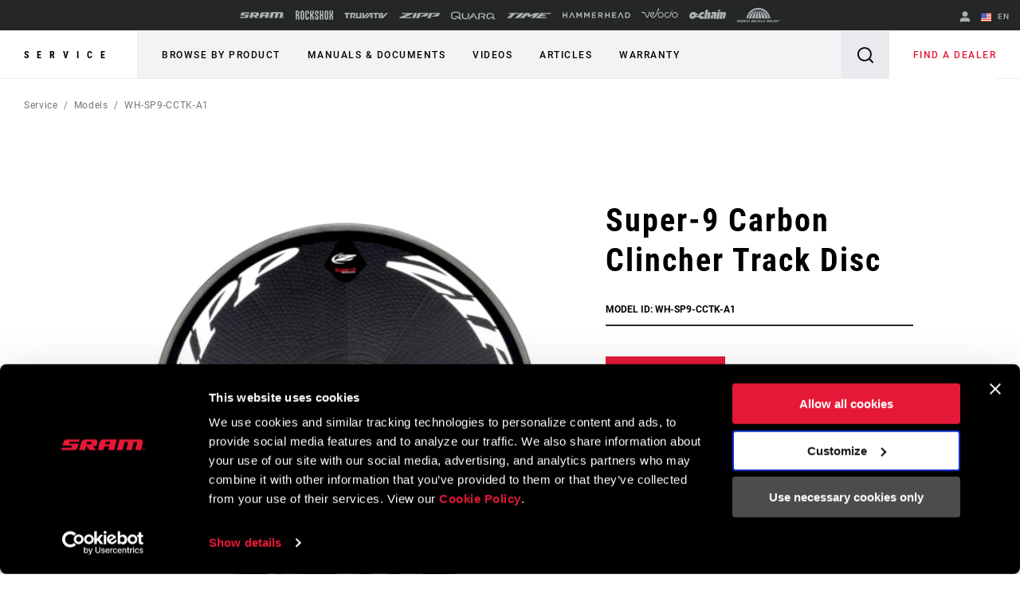

--- FILE ---
content_type: text/html;charset=UTF-8
request_url: https://imgs.signifyd.com/0T9JWG797EiO4fM2?7578621326c8cc85=dd-m6VRTSZipvUipg-WZn4uQ4TiqUVBpQlp1enU8gWYLxxwrUKk56IFrx1rFthhjkPbfpSs0HZu16lKLqDsygSaAXs8qJ6qyyM8F2Gq-Xdpj-q8JvS08DKL03JV2Py_O4NYccPAxYbBkpMh969GTqGur0li0FVAXUz62G2V0e__pm4V1-_oYAFQNqsmQ16uM4Po
body_size: 15636
content:
<!DOCTYPE html><html lang="en"><title>empty</title><body><script type="text/javascript">var td_0X=td_0X||{};td_0X.td_6j=function(td_g,td_q){try{var td_V=[""];var td_Q=0;for(var td_L=0;td_L<td_q.length;++td_L){td_V.push(String.fromCharCode(td_g.charCodeAt(td_Q)^td_q.charCodeAt(td_L)));td_Q++;
if(td_Q>=td_g.length){td_Q=0;}}return td_V.join("");}catch(td_r){return null;}};td_0X.td_5N=function(td_c){if(!String||!String.fromCharCode||!parseInt){return null;}try{this.td_c=td_c;this.td_d="";this.td_f=function(td_d,td_P){if(0===this.td_d.length){var td_I=this.td_c.substr(0,32);
var td_y="";for(var td_g=32;td_g<td_c.length;td_g+=2){td_y+=String.fromCharCode(parseInt(td_c.substr(td_g,2),16));}this.td_d=td_0X.td_6j(td_I,td_y);}if(this.td_d.substr){return this.td_d.substr(td_d,td_P);
}};}catch(td_f){}return null;};td_0X.td_4G=function(td_U){if(td_U===null||td_U.length===null||!String||!String.fromCharCode){return null;}var td_Y=null;try{var td_B="";var td_R=[];var td_I=String.fromCharCode(48)+String.fromCharCode(48)+String.fromCharCode(48);
var td_t=0;for(var td_q=0;td_q<td_U.length;++td_q){if(65+td_t>=126){td_t=0;}var td_T=(td_I+td_U.charCodeAt(td_t++)).slice(-3);td_R.push(td_T);}var td_z=td_R.join("");td_t=0;for(var td_q=0;td_q<td_z.length;
++td_q){if(65+td_t>=126){td_t=0;}var td_P=String.fromCharCode(65+td_t++);if(td_P!==[][[]]+""){td_B+=td_P;}}td_Y=td_0X.td_6j(td_B,td_z);}catch(td_v){return null;}return td_Y;};td_0X.td_0x=function(td_T){if(td_T===null||td_T.length===null){return null;
}var td_i="";try{var td_A="";var td_W=0;for(var td_w=0;td_w<td_T.length;++td_w){if(65+td_W>=126){td_W=0;}var td_g=String.fromCharCode(65+td_W++);if(td_g!==[][[]]+""){td_A+=td_g;}}var td_p=td_0X.td_6j(td_A,td_T);
var td_t=td_p.match(/.{1,3}/g);for(var td_w=0;td_w<td_t.length;++td_w){td_i+=String.fromCharCode(parseInt(td_t[td_w],10));}}catch(td_H){return null;}return td_i;};td_0X.tdz_5e3455f760df46ed9c6cb127308f80da=new td_0X.td_5N("\x35\x65\x33\x34\x35\x35\x66\x37\x36\x30\x64\x66\x34\x36\x65\x64\x39\x63\x36\x63\x62\x31\x32\x37\x33\x30\x38\x66\x38\x30\x64\x61\x34\x31\x30\x31\x34\x31\x36\x62\x34\x36\x35\x36\x31\x34\x35\x65\x34\x36\x34\x34\x33\x37\x32\x35\x36\x36\x37\x66\x33\x35\x33\x30\x35\x30\x30\x37\x34\x32\x30\x36\x31\x61\x34\x35\x31\x64\x35\x64\x35\x32\x34\x36\x35\x39\x31\x35\x35\x62\x34\x32\x30\x64\x31\x31\x34\x31\x30\x39\x35\x63\x35\x35\x35\x31\x35\x30\x30\x32\x35\x34\x35\x39\x35\x64\x31\x34\x30\x61\x35\x31\x34\x32\x30\x30\x31\x37\x34\x62\x30\x30\x35\x66\x30\x65\x30\x35\x37\x38\x37\x66\x37\x30\x35\x32\x35\x63\x34\x63\x30\x33\x35\x35\x34\x30\x31\x30\x31\x38\x35\x64\x30\x63\x35\x37\x35\x30\x35\x30\x35\x62");
function td_2p(td_S){var td_j="";var td_x=function(){var td_P=Math.floor(Math.random()*62);if(td_P<10){return td_P;}if(td_P<36){return String.fromCharCode(td_P+55);}return String.fromCharCode(td_P+61);
};while(td_j.length<td_S){td_j+=td_x();}return((typeof(td_0X.tdz_5e3455f760df46ed9c6cb127308f80da)!=="undefined"&&typeof(td_0X.tdz_5e3455f760df46ed9c6cb127308f80da.td_f)!=="undefined")?(td_0X.tdz_5e3455f760df46ed9c6cb127308f80da.td_f(0,4)):null)+td_j;
}function td_1L(td_S){var td_R=td_2p(5);if(typeof(td_2v)!==[][[]]+""){td_2v(td_R,td_S);}return td_R;}function td_6O(td_S,td_I,td_a){var td_u=td_I.getElementsByTagName(Number(103873).toString(18)).item(0);
var td_w=td_I.createElement(((typeof(td_0X.tdz_5e3455f760df46ed9c6cb127308f80da)!=="undefined"&&typeof(td_0X.tdz_5e3455f760df46ed9c6cb127308f80da.td_f)!=="undefined")?(td_0X.tdz_5e3455f760df46ed9c6cb127308f80da.td_f(4,6)):null));
var td_B=td_1L(((typeof(td_0X.tdz_5e3455f760df46ed9c6cb127308f80da)!=="undefined"&&typeof(td_0X.tdz_5e3455f760df46ed9c6cb127308f80da.td_f)!=="undefined")?(td_0X.tdz_5e3455f760df46ed9c6cb127308f80da.td_f(10,6)):null));
td_w.setAttribute(((typeof(td_0X.tdz_5e3455f760df46ed9c6cb127308f80da)!=="undefined"&&typeof(td_0X.tdz_5e3455f760df46ed9c6cb127308f80da.td_f)!=="undefined")?(td_0X.tdz_5e3455f760df46ed9c6cb127308f80da.td_f(16,2)):null),td_B);
td_w.setAttribute(Number(1285914).toString(35),((typeof(td_0X.tdz_5e3455f760df46ed9c6cb127308f80da)!=="undefined"&&typeof(td_0X.tdz_5e3455f760df46ed9c6cb127308f80da.td_f)!=="undefined")?(td_0X.tdz_5e3455f760df46ed9c6cb127308f80da.td_f(18,15)):null));
td_0X.td_4Y(td_w);if(typeof td_a!==[][[]]+""){var td_h=false;td_w.onload=td_w.onreadystatechange=function(){if(!td_h&&(!this.readyState||this.readyState===((typeof(td_0X.tdz_5e3455f760df46ed9c6cb127308f80da)!=="undefined"&&typeof(td_0X.tdz_5e3455f760df46ed9c6cb127308f80da.td_f)!=="undefined")?(td_0X.tdz_5e3455f760df46ed9c6cb127308f80da.td_f(33,6)):null)||this.readyState===((typeof(td_0X.tdz_5e3455f760df46ed9c6cb127308f80da)!=="undefined"&&typeof(td_0X.tdz_5e3455f760df46ed9c6cb127308f80da.td_f)!=="undefined")?(td_0X.tdz_5e3455f760df46ed9c6cb127308f80da.td_f(39,8)):null))){td_h=true;
td_a();}};td_w.onerror=function(td_x){td_h=true;td_a();};}td_w.setAttribute(((typeof(td_0X.tdz_5e3455f760df46ed9c6cb127308f80da)!=="undefined"&&typeof(td_0X.tdz_5e3455f760df46ed9c6cb127308f80da.td_f)!=="undefined")?(td_0X.tdz_5e3455f760df46ed9c6cb127308f80da.td_f(47,3)):null),td_S);
td_u.appendChild(td_w);}function td_3W(td_X,td_o,td_x,td_m){var td_R=td_m.createElement(((typeof(td_0X.tdz_5e3455f760df46ed9c6cb127308f80da)!=="undefined"&&typeof(td_0X.tdz_5e3455f760df46ed9c6cb127308f80da.td_f)!=="undefined")?(td_0X.tdz_5e3455f760df46ed9c6cb127308f80da.td_f(50,3)):null));
var td_P=td_1L(((typeof(td_0X.tdz_5e3455f760df46ed9c6cb127308f80da)!=="undefined"&&typeof(td_0X.tdz_5e3455f760df46ed9c6cb127308f80da.td_f)!=="undefined")?(td_0X.tdz_5e3455f760df46ed9c6cb127308f80da.td_f(53,3)):null));
td_R.setAttribute(((typeof(td_0X.tdz_5e3455f760df46ed9c6cb127308f80da)!=="undefined"&&typeof(td_0X.tdz_5e3455f760df46ed9c6cb127308f80da.td_f)!=="undefined")?(td_0X.tdz_5e3455f760df46ed9c6cb127308f80da.td_f(16,2)):null),td_P);
td_R.setAttribute(((typeof(td_0X.tdz_5e3455f760df46ed9c6cb127308f80da)!=="undefined"&&typeof(td_0X.tdz_5e3455f760df46ed9c6cb127308f80da.td_f)!=="undefined")?(td_0X.tdz_5e3455f760df46ed9c6cb127308f80da.td_f(56,3)):null),((typeof(td_0X.tdz_5e3455f760df46ed9c6cb127308f80da)!=="undefined"&&typeof(td_0X.tdz_5e3455f760df46ed9c6cb127308f80da.td_f)!=="undefined")?(td_0X.tdz_5e3455f760df46ed9c6cb127308f80da.td_f(59,5)):null));
td_R.style.visibility=((typeof(td_0X.tdz_5e3455f760df46ed9c6cb127308f80da)!=="undefined"&&typeof(td_0X.tdz_5e3455f760df46ed9c6cb127308f80da.td_f)!=="undefined")?(td_0X.tdz_5e3455f760df46ed9c6cb127308f80da.td_f(64,6)):null);
td_R.setAttribute(((typeof(td_0X.tdz_5e3455f760df46ed9c6cb127308f80da)!=="undefined"&&typeof(td_0X.tdz_5e3455f760df46ed9c6cb127308f80da.td_f)!=="undefined")?(td_0X.tdz_5e3455f760df46ed9c6cb127308f80da.td_f(47,3)):null),td_o);
if(typeof td_x!==[][[]]+""){td_R.onload=td_x;td_R.onabort=td_x;td_R.onerror=td_x;td_R.oninvalid=td_x;}td_X.appendChild(td_R);}function td_2c(td_u,td_w){var td_m=td_w.getElementsByTagName(Number(103873).toString(18))[0];
td_3W(td_m,td_u,null,td_w);}td_0X.tdz_2c52b40b73754828864d6bef1ad7f369=new td_0X.td_5N("\x32\x63\x35\x32\x62\x34\x30\x62\x37\x33\x37\x35\x34\x38\x32\x38\x38\x36\x34\x64\x36\x62\x65\x66\x31\x61\x64\x37\x66\x33\x36\x39\x35\x37\x30\x37\x30\x32\x30\x31\x30\x34\x30\x36\x30\x30\x30\x37\x35\x33\x35\x31\x35\x31\x30\x37\x35\x36\x30\x66\x30\x31\x31\x65\x35\x34\x35\x37\x36\x62\x30\x62\x35\x61\x30\x36\x35\x38\x34\x30\x35\x62\x30\x37\x35\x39\x35\x62\x31\x35\x35\x31\x30\x62\x31\x66\x35\x38\x30\x31\x30\x38\x35\x65\x31\x31\x35\x35\x30\x64");
var td_0X=td_0X||{};if(typeof td_0X.td_1u===[][[]]+""){td_0X.td_1u=[];}function td_6M(td_WU){try{if(window.localStorage){var td_tm=null;var td_Eb=null;var td_J2=window.localStorage.getItem(((typeof(td_0X.tdz_2c52b40b73754828864d6bef1ad7f369)!=="undefined"&&typeof(td_0X.tdz_2c52b40b73754828864d6bef1ad7f369.td_f)!=="undefined")?(td_0X.tdz_2c52b40b73754828864d6bef1ad7f369.td_f(0,15)):null));
if(td_J2!==null){var td_QW=td_J2.split("_");if(td_QW.length===2){var td_ud=td_QW[1];if(td_ud<td_I()){window.localStorage.setItem(((typeof(td_0X.tdz_2c52b40b73754828864d6bef1ad7f369)!=="undefined"&&typeof(td_0X.tdz_2c52b40b73754828864d6bef1ad7f369.td_f)!=="undefined")?(td_0X.tdz_2c52b40b73754828864d6bef1ad7f369.td_f(0,15)):null),td_5d);
td_tm=td_5d.split("_")[0];td_Eb=td_QW[0];}else{td_tm=td_QW[0];}}else{if(td_QW.length===1){window.localStorage.setItem(((typeof(td_0X.tdz_2c52b40b73754828864d6bef1ad7f369)!=="undefined"&&typeof(td_0X.tdz_2c52b40b73754828864d6bef1ad7f369.td_f)!=="undefined")?(td_0X.tdz_2c52b40b73754828864d6bef1ad7f369.td_f(0,15)):null),td_QW[0]+"_"+td_5d.split("_")[1]);
td_tm=td_QW[0];}else{window.localStorage.setItem(((typeof(td_0X.tdz_2c52b40b73754828864d6bef1ad7f369)!=="undefined"&&typeof(td_0X.tdz_2c52b40b73754828864d6bef1ad7f369.td_f)!=="undefined")?(td_0X.tdz_2c52b40b73754828864d6bef1ad7f369.td_f(0,15)):null),td_5d);
td_tm=td_5d.split("_")[0];}}}else{window.localStorage.setItem(((typeof(td_0X.tdz_2c52b40b73754828864d6bef1ad7f369)!=="undefined"&&typeof(td_0X.tdz_2c52b40b73754828864d6bef1ad7f369.td_f)!=="undefined")?(td_0X.tdz_2c52b40b73754828864d6bef1ad7f369.td_f(0,15)):null),td_5d);
td_tm=td_5d.split("_")[0];}var td_Dp="";if(td_Eb!==null){td_Dp=((typeof(td_0X.tdz_2c52b40b73754828864d6bef1ad7f369)!=="undefined"&&typeof(td_0X.tdz_2c52b40b73754828864d6bef1ad7f369.td_f)!=="undefined")?(td_0X.tdz_2c52b40b73754828864d6bef1ad7f369.td_f(15,8)):null)+td_Eb;
}var td_IN=td_5V+td_Dp;if(typeof td_WU!==[][[]]+""&&td_WU===true){td_IN+=((typeof(td_0X.tdz_2c52b40b73754828864d6bef1ad7f369)!=="undefined"&&typeof(td_0X.tdz_2c52b40b73754828864d6bef1ad7f369.td_f)!=="undefined")?(td_0X.tdz_2c52b40b73754828864d6bef1ad7f369.td_f(23,4)):null)+td_0X.td_2C(((typeof(td_0X.tdz_2c52b40b73754828864d6bef1ad7f369)!=="undefined"&&typeof(td_0X.tdz_2c52b40b73754828864d6bef1ad7f369.td_f)!=="undefined")?(td_0X.tdz_2c52b40b73754828864d6bef1ad7f369.td_f(27,4)):null)+td_tm,td_6r);
}else{td_WU=false;td_IN+=((typeof(td_0X.tdz_2c52b40b73754828864d6bef1ad7f369)!=="undefined"&&typeof(td_0X.tdz_2c52b40b73754828864d6bef1ad7f369.td_f)!=="undefined")?(td_0X.tdz_2c52b40b73754828864d6bef1ad7f369.td_f(31,4)):null)+td_0X.td_2C(((typeof(td_0X.tdz_2c52b40b73754828864d6bef1ad7f369)!=="undefined"&&typeof(td_0X.tdz_2c52b40b73754828864d6bef1ad7f369.td_f)!=="undefined")?(td_0X.tdz_2c52b40b73754828864d6bef1ad7f369.td_f(35,4)):null)+td_tm,td_6r);
}td_6O(td_IN,document);if(typeof td_1g!==[][[]]+""){td_1g(td_WU);}return td_IN;}}catch(td_h2){}}function td_1h(){td_0X.td_2V();td_0X.td_3e(document);td_u();td_6M(true);}td_0X.td_1u.push(function(){var td_6f= new td_0X.td_5N("[base64]");td_5V=(td_6f)?td_6f.td_f(0,199):null;td_5d=(td_6f)?td_6f.td_f(199,46):null;td_6r=(td_6f)?td_6f.td_f(245,24):null;});td_0X.tdz_613813d4c01c4ee396d7792aed05410d=new td_0X.td_5N("\x36\x31\x33\x38\x31\x33\x64\x34\x63\x30\x31\x63\x34\x65\x65\x33\x39\x36\x64\x37\x37\x39\x32\x61\x65\x64\x30\x35\x34\x31\x30\x64\x34\x35\x34\x35\x34\x31\x35\x31\x35\x66\x35\x34\x30\x32\x34\x31\x30\x64\x35\x33\x34\x35\x30\x61\x35\x62\x30\x62\x33\x65\x35\x63\x35\x62\x35\x63\x30\x31\x35\x34\x34\x33\x31\x39\x37\x33\x31\x33\x31\x37\x30\x35\x34\x39\x36\x38\x34\x31\x35\x66\x35\x62\x30\x61\x35\x39\x34\x36\x35\x64\x35\x62\x35\x65\x35\x65\x31\x34\x35\x38\x30\x36\x34\x34\x35\x34\x30\x63\x35\x61\x30\x39\x30\x61\x35\x32\x35\x64");
function td_j(td_x,td_R,td_X){if(typeof td_X===[][[]]+""||td_X===null){td_X=0;}else{if(td_X<0){td_X=Math.max(0,td_x.length+td_X);}}for(var td_L=td_X,td_H=td_x.length;td_L<td_H;td_L++){if(td_x[td_L]===td_R){return td_L;
}}return -1;}function td_y(td_X,td_m,td_l){return td_X.indexOf(td_m,td_l);}function td_S(td_s){if(typeof td_s!==((typeof(td_0X.tdz_613813d4c01c4ee396d7792aed05410d)!=="undefined"&&typeof(td_0X.tdz_613813d4c01c4ee396d7792aed05410d.td_f)!=="undefined")?(td_0X.tdz_613813d4c01c4ee396d7792aed05410d.td_f(0,6)):null)||td_s===null||typeof td_s.replace===[][[]]+""||td_s.replace===null){return null;
}return td_s.replace(/^\s+|\s+$/g,"");}function td_C(td_m){if(typeof td_m!==((typeof(td_0X.tdz_613813d4c01c4ee396d7792aed05410d)!=="undefined"&&typeof(td_0X.tdz_613813d4c01c4ee396d7792aed05410d.td_f)!=="undefined")?(td_0X.tdz_613813d4c01c4ee396d7792aed05410d.td_f(0,6)):null)||td_m===null||typeof td_m.trim===[][[]]+""||td_m.trim===null){return null;
}return td_m.trim();}function td_4F(td_T){if(typeof td_T!==((typeof(td_0X.tdz_613813d4c01c4ee396d7792aed05410d)!=="undefined"&&typeof(td_0X.tdz_613813d4c01c4ee396d7792aed05410d.td_f)!=="undefined")?(td_0X.tdz_613813d4c01c4ee396d7792aed05410d.td_f(0,6)):null)||td_T===null||typeof td_T.trim===[][[]]+""||td_T.trim===null){return null;
}return td_T.trim();}function td_1K(td_O,td_w,td_d){return td_O.indexOf(td_w,td_d);}function td_I(){return Date.now();}function td_B(){return new Date().getTime();}function td_h(){return performance.now();
}function td_J(){return window.performance.now();}function td_0S(td_q){return parseFloat(td_q);}function td_0B(td_G){return parseInt(td_G);}function td_2B(td_P){return isNaN(td_P);}function td_6x(td_R){return isFinite(td_R);
}function td_U(){if(typeof Number.parseFloat!==[][[]]+""&&typeof Number.parseInt!==[][[]]+""){td_0S=Number.parseFloat;td_0B=Number.parseInt;}else{if(typeof parseFloat!==[][[]]+""&&typeof parseInt!==[][[]]+""){td_0S=parseFloat;
td_0B=parseInt;}else{td_0S=null;td_0B=null;}}if(typeof Number.isNaN!==[][[]]+""){td_2B=Number.isNaN;}else{if(typeof isNaN!==[][[]]+""){td_2B=isNaN;}else{td_2B=null;}}if(typeof Number.isFinite!==[][[]]+""){td_6x=Number.isFinite;
}else{if(typeof isFinite!==[][[]]+""){td_6x=isFinite;}else{td_6x=null;}}}function td_u(){if(!Array.prototype.indexOf){td_1K=td_j;}else{td_1K=td_y;}if(typeof String.prototype.trim!==((typeof(td_0X.tdz_613813d4c01c4ee396d7792aed05410d)!=="undefined"&&typeof(td_0X.tdz_613813d4c01c4ee396d7792aed05410d.td_f)!=="undefined")?(td_0X.tdz_613813d4c01c4ee396d7792aed05410d.td_f(6,8)):null)){td_4F=td_S;
}else{td_4F=td_C;}if(typeof Date.now===[][[]]+""){td_I=td_B;}var td_N=false;if(typeof performance===[][[]]+""||typeof performance.now===[][[]]+""){if(typeof window.performance!==[][[]]+""&&typeof window.performance.now!==[][[]]+""){td_h=td_J;
}else{td_h=td_I;td_N=true;}}if(!td_N){var td_q=td_h();var td_G=td_q.toFixed();if(td_q===td_G){td_h=td_I;}}if(typeof Array.isArray===[][[]]+""){Array.isArray=function(td_a){return Object.prototype.toString.call(td_a)===((typeof(td_0X.tdz_613813d4c01c4ee396d7792aed05410d)!=="undefined"&&typeof(td_0X.tdz_613813d4c01c4ee396d7792aed05410d.td_f)!=="undefined")?(td_0X.tdz_613813d4c01c4ee396d7792aed05410d.td_f(14,14)):null);
};}td_U();}function td_6R(td_R){if(typeof document.readyState!==[][[]]+""&&document.readyState!==null&&typeof document.readyState!==((typeof(td_0X.tdz_613813d4c01c4ee396d7792aed05410d)!=="undefined"&&typeof(td_0X.tdz_613813d4c01c4ee396d7792aed05410d.td_f)!=="undefined")?(td_0X.tdz_613813d4c01c4ee396d7792aed05410d.td_f(28,7)):null)&&document.readyState===((typeof(td_0X.tdz_613813d4c01c4ee396d7792aed05410d)!=="undefined"&&typeof(td_0X.tdz_613813d4c01c4ee396d7792aed05410d.td_f)!=="undefined")?(td_0X.tdz_613813d4c01c4ee396d7792aed05410d.td_f(35,8)):null)){td_R();
}else{if(typeof document.readyState===[][[]]+""){setTimeout(td_R,300);}else{var td_o=200;var td_X;if(typeof window!==[][[]]+""&&typeof window!==((typeof(td_0X.tdz_613813d4c01c4ee396d7792aed05410d)!=="undefined"&&typeof(td_0X.tdz_613813d4c01c4ee396d7792aed05410d.td_f)!=="undefined")?(td_0X.tdz_613813d4c01c4ee396d7792aed05410d.td_f(28,7)):null)&&window!==null){td_X=window;
}else{td_X=document.body;}if(td_X.addEventListener){td_X.addEventListener(Number(343388).toString(25),function(){setTimeout(td_R,td_o);},false);}else{if(td_X.attachEvent){td_X.attachEvent(((typeof(td_0X.tdz_613813d4c01c4ee396d7792aed05410d)!=="undefined"&&typeof(td_0X.tdz_613813d4c01c4ee396d7792aed05410d.td_f)!=="undefined")?(td_0X.tdz_613813d4c01c4ee396d7792aed05410d.td_f(43,6)):null),function(){setTimeout(td_R,td_o);
},false);}else{var td_d=td_X.onload;td_X.onload=new function(){var td_W=true;if(td_d!==null&&typeof td_d===((typeof(td_0X.tdz_613813d4c01c4ee396d7792aed05410d)!=="undefined"&&typeof(td_0X.tdz_613813d4c01c4ee396d7792aed05410d.td_f)!=="undefined")?(td_0X.tdz_613813d4c01c4ee396d7792aed05410d.td_f(6,8)):null)){td_W=td_d();
}setTimeout(td_R,td_o);td_X.onload=td_d;return td_W;};}}}}}function td_F(){if(typeof td_6v!==[][[]]+""){td_6v();}if(typeof td_6y!==[][[]]+""){td_6y();}if(typeof td_6w!==[][[]]+""){td_6w();}if(typeof td_0v!==[][[]]+""){if(typeof td_2A!==[][[]]+""&&td_2A!==null){td_0v(td_2A,false);
}if(typeof td_3v!==[][[]]+""&&td_3v!==null){td_0v(td_3v,true);}}if(typeof tmx_link_scan!==[][[]]+""){tmx_link_scan();}if(typeof td_5P!==[][[]]+""){td_5P();}if(typeof td_6g!==[][[]]+""){td_6g.start();}if(typeof td_3x!==[][[]]+""){td_3x.start();
}if(typeof td_1O!==[][[]]+""){td_1O();}}function td_1E(){try{td_0X.td_2V();td_0X.td_3e(document);td_5a.td_4V();td_u();var td_W="1";if(typeof td_0X.td_6K!==[][[]]+""&&td_0X.td_6K!==null&&td_0X.td_6K===td_W){td_F();
}else{td_6R(td_F);}}catch(td_O){}}td_0X.tdz_7682379692104bc9bc78a27446862477=new td_0X.td_5N("\x37\x36\x38\x32\x33\x37\x39\x36\x39\x32\x31\x30\x34\x62\x63\x39\x62\x63\x37\x38\x61\x32\x37\x34\x34\x36\x38\x36\x32\x34\x37\x37\x30\x32\x30\x31\x30\x39\x30\x61\x37\x35\x37\x36\x37\x62\x37\x34\x30\x39\x30\x32\x30\x33\x37\x35\x31\x32\x30\x36\x30\x32\x34\x64\x30\x33\x35\x65\x31\x31\x35\x65\x31\x33");
var td_0X=td_0X||{};if(typeof td_0X.td_1u===[][[]]+""){td_0X.td_1u=[];}var td_4A=((typeof(td_0X.tdz_7682379692104bc9bc78a27446862477)!=="undefined"&&typeof(td_0X.tdz_7682379692104bc9bc78a27446862477.td_f)!=="undefined")?(td_0X.tdz_7682379692104bc9bc78a27446862477.td_f(0,12)):null);
function td_1g(td_X6){if(typeof td_5z===[][[]]+""){return null;}try{var td_LV=td_5z;var td_EV=window.localStorage.getItem(td_4A);if(td_EV!==null&&td_EV.length>0){td_LV+=((typeof(td_0X.tdz_7682379692104bc9bc78a27446862477)!=="undefined"&&typeof(td_0X.tdz_7682379692104bc9bc78a27446862477.td_f)!=="undefined")?(td_0X.tdz_7682379692104bc9bc78a27446862477.td_f(12,6)):null)+td_EV;
if(td_EV[0]!=="_"){td_3g("_"+td_EV);}}if(td_X6===true){td_LV+=((typeof(td_0X.tdz_7682379692104bc9bc78a27446862477)!=="undefined"&&typeof(td_0X.tdz_7682379692104bc9bc78a27446862477.td_f)!=="undefined")?(td_0X.tdz_7682379692104bc9bc78a27446862477.td_f(18,3)):null);
}td_6O(td_LV,document);return td_LV;}catch(td_Du){}return null;}function td_3g(td_jQ){try{window.localStorage.setItem(td_4A,td_jQ);}catch(td_Yd){}return null;}td_0X.td_1u.push(function(){var td_6l= new td_0X.td_5N("[base64]");td_5z=(td_6l)?td_6l.td_f(0,194):null;});td_0X.tdz_438815bf8cbc4a72a5b779dcbaade6de=new td_0X.td_5N("\x34\x33\x38\x38\x31\x35\x62\x66\x38\x63\x62\x63\x34\x61\x37\x32\x61\x35\x62\x37\x37\x39\x64\x63\x62\x61\x61\x64\x65\x36\x64\x65\x35\x64\x35\x64\x34\x38\x34\x64\x34\x35\x31\x35\x30\x62\x31\x35\x31\x38\x30\x61\x30\x63\x31\x35\x35\x35\x30\x64\x35\x65\x35\x36\x34\x31\x34\x31\x31\x62\x34\x37\x35\x32\x35\x36\x30\x36\x30\x39\x30\x37\x30\x32\x31\x35\x35\x34\x35\x34\x30\x34\x35\x37\x35\x31\x30\x31\x30\x35\x30\x66\x30\x30\x30\x38\x35\x34\x30\x30\x30\x35\x35\x63\x30\x36\x30\x34\x33\x38\x35\x62\x30\x33\x35\x64\x35\x37\x30\x32\x34\x31\x34\x32\x37\x36\x34\x35\x34\x62\x30\x35\x31\x61\x33\x66\x31\x32\x31\x35\x31\x36\x30\x63\x35\x38\x30\x33");
td_3a=function(){var td_UC=((typeof(td_0X.tdz_438815bf8cbc4a72a5b779dcbaade6de)!=="undefined"&&typeof(td_0X.tdz_438815bf8cbc4a72a5b779dcbaade6de.td_f)!=="undefined")?(td_0X.tdz_438815bf8cbc4a72a5b779dcbaade6de.td_f(0,21)):null);
var td_SR=typeof window===((typeof(td_0X.tdz_438815bf8cbc4a72a5b779dcbaade6de)!=="undefined"&&typeof(td_0X.tdz_438815bf8cbc4a72a5b779dcbaade6de.td_f)!=="undefined")?(td_0X.tdz_438815bf8cbc4a72a5b779dcbaade6de.td_f(21,6)):null);
var td_IQ=td_SR?window:{};if(td_IQ.JS_SHA256_NO_WINDOW){td_SR=false;}var td_Yn=!td_IQ.JS_SHA256_NO_ARRAY_BUFFER&&typeof ArrayBuffer!==[][[]]+"";var td_O2=((typeof(td_0X.tdz_438815bf8cbc4a72a5b779dcbaade6de)!=="undefined"&&typeof(td_0X.tdz_438815bf8cbc4a72a5b779dcbaade6de.td_f)!=="undefined")?(td_0X.tdz_438815bf8cbc4a72a5b779dcbaade6de.td_f(27,16)):null).split("");
var td_HJ=[-2147483648,8388608,32768,128];var td_iD=[24,16,8,0];var td_rf=[1116352408,1899447441,3049323471,3921009573,961987163,1508970993,2453635748,2870763221,3624381080,310598401,607225278,1426881987,1925078388,2162078206,2614888103,3248222580,3835390401,4022224774,264347078,604807628,770255983,1249150122,1555081692,1996064986,2554220882,2821834349,2952996808,3210313671,3336571891,3584528711,113926993,338241895,666307205,773529912,1294757372,1396182291,1695183700,1986661051,2177026350,2456956037,2730485921,2820302411,3259730800,3345764771,3516065817,3600352804,4094571909,275423344,430227734,506948616,659060556,883997877,958139571,1322822218,1537002063,1747873779,1955562222,2024104815,2227730452,2361852424,2428436474,2756734187,3204031479,3329325298];
var td_m=[];if(td_IQ.JS_SHA256_NO_NODE_JS||!Array.isArray){Array.isArray=function(td_Di){return Object.prototype.toString.call(td_Di)===((typeof(td_0X.tdz_438815bf8cbc4a72a5b779dcbaade6de)!=="undefined"&&typeof(td_0X.tdz_438815bf8cbc4a72a5b779dcbaade6de.td_f)!=="undefined")?(td_0X.tdz_438815bf8cbc4a72a5b779dcbaade6de.td_f(43,14)):null);
};}if(td_Yn&&(td_IQ.JS_SHA256_NO_ARRAY_BUFFER_IS_VIEW||!ArrayBuffer.isView)){ArrayBuffer.isView=function(td_lc){return typeof td_lc===((typeof(td_0X.tdz_438815bf8cbc4a72a5b779dcbaade6de)!=="undefined"&&typeof(td_0X.tdz_438815bf8cbc4a72a5b779dcbaade6de.td_f)!=="undefined")?(td_0X.tdz_438815bf8cbc4a72a5b779dcbaade6de.td_f(21,6)):null)&&td_lc.buffer&&td_lc.buffer.constructor===ArrayBuffer;
};}instance=new td_H3(false,false);this.update=function(td_xO){instance.update(td_xO);};this.hash=function(td_nI){instance.update(td_nI);return instance.toString();};this.toString=function(){return instance.toString();
};function td_H3(){this.blocks=[0,0,0,0,0,0,0,0,0,0,0,0,0,0,0,0,0];this.h0=1779033703;this.h1=3144134277;this.h2=1013904242;this.h3=2773480762;this.h4=1359893119;this.h5=2600822924;this.h6=528734635;this.h7=1541459225;
this.block=this.start=this.bytes=this.hBytes=0;this.finalized=this.hashed=false;this.first=true;}td_H3.prototype.update=function(td_Kv){if(this.finalized){return;}var td_Fa,td_i2=typeof td_Kv;if(td_i2!==((typeof(td_0X.tdz_438815bf8cbc4a72a5b779dcbaade6de)!=="undefined"&&typeof(td_0X.tdz_438815bf8cbc4a72a5b779dcbaade6de.td_f)!=="undefined")?(td_0X.tdz_438815bf8cbc4a72a5b779dcbaade6de.td_f(57,6)):null)){if(td_i2===((typeof(td_0X.tdz_438815bf8cbc4a72a5b779dcbaade6de)!=="undefined"&&typeof(td_0X.tdz_438815bf8cbc4a72a5b779dcbaade6de.td_f)!=="undefined")?(td_0X.tdz_438815bf8cbc4a72a5b779dcbaade6de.td_f(21,6)):null)){if(td_Kv===null){throw new Error(td_UC);
}else{if(td_Yn&&td_Kv.constructor===ArrayBuffer){td_Kv=new Uint8Array(td_Kv);}else{if(!Array.isArray(td_Kv)){if(!td_Yn||!ArrayBuffer.isView(td_Kv)){throw new Error(td_UC);}}}}}else{throw new Error(td_UC);
}td_Fa=true;}var td_LS,td_Ke=0,td_q7,td_uB=td_Kv.length,td_Js=this.blocks;while(td_Ke<td_uB){if(this.hashed){this.hashed=false;td_Js[0]=this.block;td_Js[16]=td_Js[1]=td_Js[2]=td_Js[3]=td_Js[4]=td_Js[5]=td_Js[6]=td_Js[7]=td_Js[8]=td_Js[9]=td_Js[10]=td_Js[11]=td_Js[12]=td_Js[13]=td_Js[14]=td_Js[15]=0;
}if(td_Fa){for(td_q7=this.start;td_Ke<td_uB&&td_q7<64;++td_Ke){td_Js[td_q7>>2]|=td_Kv[td_Ke]<<td_iD[td_q7++&3];}}else{for(td_q7=this.start;td_Ke<td_uB&&td_q7<64;++td_Ke){td_LS=td_Kv.charCodeAt(td_Ke);if(td_LS<128){td_Js[td_q7>>2]|=td_LS<<td_iD[td_q7++&3];
}else{if(td_LS<2048){td_Js[td_q7>>2]|=(192|(td_LS>>6))<<td_iD[td_q7++&3];td_Js[td_q7>>2]|=(128|(td_LS&63))<<td_iD[td_q7++&3];}else{if(td_LS<55296||td_LS>=57344){td_Js[td_q7>>2]|=(224|(td_LS>>12))<<td_iD[td_q7++&3];
td_Js[td_q7>>2]|=(128|((td_LS>>6)&63))<<td_iD[td_q7++&3];td_Js[td_q7>>2]|=(128|(td_LS&63))<<td_iD[td_q7++&3];}else{td_LS=65536+(((td_LS&1023)<<10)|(td_Kv.charCodeAt(++td_Ke)&1023));td_Js[td_q7>>2]|=(240|(td_LS>>18))<<td_iD[td_q7++&3];
td_Js[td_q7>>2]|=(128|((td_LS>>12)&63))<<td_iD[td_q7++&3];td_Js[td_q7>>2]|=(128|((td_LS>>6)&63))<<td_iD[td_q7++&3];td_Js[td_q7>>2]|=(128|(td_LS&63))<<td_iD[td_q7++&3];}}}}}this.lastByteIndex=td_q7;this.bytes+=td_q7-this.start;
if(td_q7>=64){this.block=td_Js[16];this.start=td_q7-64;this.hash();this.hashed=true;}else{this.start=td_q7;}}if(this.bytes>4294967295){this.hBytes+=this.bytes/4294967296<<0;this.bytes=this.bytes%4294967296;
}return this;};td_H3.prototype.finalize=function(){if(this.finalized){return;}this.finalized=true;var td_TH=this.blocks,td_d1=this.lastByteIndex;td_TH[16]=this.block;td_TH[td_d1>>2]|=td_HJ[td_d1&3];this.block=td_TH[16];
if(td_d1>=56){if(!this.hashed){this.hash();}td_TH[0]=this.block;td_TH[16]=td_TH[1]=td_TH[2]=td_TH[3]=td_TH[4]=td_TH[5]=td_TH[6]=td_TH[7]=td_TH[8]=td_TH[9]=td_TH[10]=td_TH[11]=td_TH[12]=td_TH[13]=td_TH[14]=td_TH[15]=0;
}td_TH[14]=this.hBytes<<3|this.bytes>>>29;td_TH[15]=this.bytes<<3;this.hash();};td_H3.prototype.hash=function(){var td_V0=this.h0,td_FJ=this.h1,td_Y0=this.h2,td_vn=this.h3,td_I6=this.h4,td_F7=this.h5,td_ga=this.h6,td_SX=this.h7,td_go=this.blocks,td_BV,td_VK,td_MJ,td_dv,td_v0,td_LH,td_QL,td_fu,td_Yw,td_md,td_il;
for(td_BV=16;td_BV<64;++td_BV){td_v0=td_go[td_BV-15];td_VK=((td_v0>>>7)|(td_v0<<25))^((td_v0>>>18)|(td_v0<<14))^(td_v0>>>3);td_v0=td_go[td_BV-2];td_MJ=((td_v0>>>17)|(td_v0<<15))^((td_v0>>>19)|(td_v0<<13))^(td_v0>>>10);
td_go[td_BV]=td_go[td_BV-16]+td_VK+td_go[td_BV-7]+td_MJ<<0;}td_il=td_FJ&td_Y0;for(td_BV=0;td_BV<64;td_BV+=4){if(this.first){td_fu=704751109;td_v0=td_go[0]-210244248;td_SX=td_v0-1521486534<<0;td_vn=td_v0+143694565<<0;
this.first=false;}else{td_VK=((td_V0>>>2)|(td_V0<<30))^((td_V0>>>13)|(td_V0<<19))^((td_V0>>>22)|(td_V0<<10));td_MJ=((td_I6>>>6)|(td_I6<<26))^((td_I6>>>11)|(td_I6<<21))^((td_I6>>>25)|(td_I6<<7));td_fu=td_V0&td_FJ;
td_dv=td_fu^(td_V0&td_Y0)^td_il;td_QL=(td_I6&td_F7)^(~td_I6&td_ga);td_v0=td_SX+td_MJ+td_QL+td_rf[td_BV]+td_go[td_BV];td_LH=td_VK+td_dv;td_SX=td_vn+td_v0<<0;td_vn=td_v0+td_LH<<0;}td_VK=((td_vn>>>2)|(td_vn<<30))^((td_vn>>>13)|(td_vn<<19))^((td_vn>>>22)|(td_vn<<10));
td_MJ=((td_SX>>>6)|(td_SX<<26))^((td_SX>>>11)|(td_SX<<21))^((td_SX>>>25)|(td_SX<<7));td_Yw=td_vn&td_V0;td_dv=td_Yw^(td_vn&td_FJ)^td_fu;td_QL=(td_SX&td_I6)^(~td_SX&td_F7);td_v0=td_ga+td_MJ+td_QL+td_rf[td_BV+1]+td_go[td_BV+1];
td_LH=td_VK+td_dv;td_ga=td_Y0+td_v0<<0;td_Y0=td_v0+td_LH<<0;td_VK=((td_Y0>>>2)|(td_Y0<<30))^((td_Y0>>>13)|(td_Y0<<19))^((td_Y0>>>22)|(td_Y0<<10));td_MJ=((td_ga>>>6)|(td_ga<<26))^((td_ga>>>11)|(td_ga<<21))^((td_ga>>>25)|(td_ga<<7));
td_md=td_Y0&td_vn;td_dv=td_md^(td_Y0&td_V0)^td_Yw;td_QL=(td_ga&td_SX)^(~td_ga&td_I6);td_v0=td_F7+td_MJ+td_QL+td_rf[td_BV+2]+td_go[td_BV+2];td_LH=td_VK+td_dv;td_F7=td_FJ+td_v0<<0;td_FJ=td_v0+td_LH<<0;td_VK=((td_FJ>>>2)|(td_FJ<<30))^((td_FJ>>>13)|(td_FJ<<19))^((td_FJ>>>22)|(td_FJ<<10));
td_MJ=((td_F7>>>6)|(td_F7<<26))^((td_F7>>>11)|(td_F7<<21))^((td_F7>>>25)|(td_F7<<7));td_il=td_FJ&td_Y0;td_dv=td_il^(td_FJ&td_vn)^td_md;td_QL=(td_F7&td_ga)^(~td_F7&td_SX);td_v0=td_I6+td_MJ+td_QL+td_rf[td_BV+3]+td_go[td_BV+3];
td_LH=td_VK+td_dv;td_I6=td_V0+td_v0<<0;td_V0=td_v0+td_LH<<0;}this.h0=this.h0+td_V0<<0;this.h1=this.h1+td_FJ<<0;this.h2=this.h2+td_Y0<<0;this.h3=this.h3+td_vn<<0;this.h4=this.h4+td_I6<<0;this.h5=this.h5+td_F7<<0;
this.h6=this.h6+td_ga<<0;this.h7=this.h7+td_SX<<0;};td_H3.prototype.hex=function(){this.finalize();var td_Vc=this.h0,td_sS=this.h1,td_NW=this.h2,td_M5=this.h3,td_vr=this.h4,td_zg=this.h5,td_t4=this.h6,td_gu=this.h7;
var td_lD=td_O2[(td_Vc>>28)&15]+td_O2[(td_Vc>>24)&15]+td_O2[(td_Vc>>20)&15]+td_O2[(td_Vc>>16)&15]+td_O2[(td_Vc>>12)&15]+td_O2[(td_Vc>>8)&15]+td_O2[(td_Vc>>4)&15]+td_O2[td_Vc&15]+td_O2[(td_sS>>28)&15]+td_O2[(td_sS>>24)&15]+td_O2[(td_sS>>20)&15]+td_O2[(td_sS>>16)&15]+td_O2[(td_sS>>12)&15]+td_O2[(td_sS>>8)&15]+td_O2[(td_sS>>4)&15]+td_O2[td_sS&15]+td_O2[(td_NW>>28)&15]+td_O2[(td_NW>>24)&15]+td_O2[(td_NW>>20)&15]+td_O2[(td_NW>>16)&15]+td_O2[(td_NW>>12)&15]+td_O2[(td_NW>>8)&15]+td_O2[(td_NW>>4)&15]+td_O2[td_NW&15]+td_O2[(td_M5>>28)&15]+td_O2[(td_M5>>24)&15]+td_O2[(td_M5>>20)&15]+td_O2[(td_M5>>16)&15]+td_O2[(td_M5>>12)&15]+td_O2[(td_M5>>8)&15]+td_O2[(td_M5>>4)&15]+td_O2[td_M5&15]+td_O2[(td_vr>>28)&15]+td_O2[(td_vr>>24)&15]+td_O2[(td_vr>>20)&15]+td_O2[(td_vr>>16)&15]+td_O2[(td_vr>>12)&15]+td_O2[(td_vr>>8)&15]+td_O2[(td_vr>>4)&15]+td_O2[td_vr&15]+td_O2[(td_zg>>28)&15]+td_O2[(td_zg>>24)&15]+td_O2[(td_zg>>20)&15]+td_O2[(td_zg>>16)&15]+td_O2[(td_zg>>12)&15]+td_O2[(td_zg>>8)&15]+td_O2[(td_zg>>4)&15]+td_O2[td_zg&15]+td_O2[(td_t4>>28)&15]+td_O2[(td_t4>>24)&15]+td_O2[(td_t4>>20)&15]+td_O2[(td_t4>>16)&15]+td_O2[(td_t4>>12)&15]+td_O2[(td_t4>>8)&15]+td_O2[(td_t4>>4)&15]+td_O2[td_t4&15];
td_lD+=td_O2[(td_gu>>28)&15]+td_O2[(td_gu>>24)&15]+td_O2[(td_gu>>20)&15]+td_O2[(td_gu>>16)&15]+td_O2[(td_gu>>12)&15]+td_O2[(td_gu>>8)&15]+td_O2[(td_gu>>4)&15]+td_O2[td_gu&15];return td_lD;};td_H3.prototype.toString=td_H3.prototype.hex;
};var td_0X=td_0X||{};td_0X.td_4s=function(){};td_0X.hasDebug=false;td_0X.trace=function(){};td_0X.hasTrace=false;td_0X.tdz_d547d2295ef64f8ebcc69e106647273a=new td_0X.td_5N("\x64\x35\x34\x37\x64\x32\x32\x39\x35\x65\x66\x36\x34\x66\x38\x65\x62\x63\x63\x36\x39\x65\x31\x30\x36\x36\x34\x37\x32\x37\x33\x61\x35\x34\x30\x34\x30\x36\x30\x34\x35\x30\x30\x37\x30\x34\x30\x65\x30\x64\x35\x63\x30\x37\x35\x34\x35\x37\x30\x32\x35\x64\x30\x33\x30\x37\x30\x64\x32\x61\x37\x30\x36\x62\x32\x34\x37\x63\x37\x35\x35\x66\x35\x30\x34\x36\x35\x36\x35\x66\x35\x32\x35\x36\x30\x63\x31\x34\x34\x31\x34\x64\x35\x36\x31\x36\x35\x62\x35\x33\x31\x34\x35\x31\x30\x63\x31\x35\x35\x37\x35\x36\x30\x61\x35\x64\x30\x31\x30\x33\x31\x31\x30\x61\x35\x37\x31\x34\x30\x64\x35\x38\x35\x34\x35\x32\x35\x33\x35\x61\x31\x61\x30\x33\x34\x34\x35\x32\x30\x66\x30\x30\x35\x37\x35\x62\x34\x66\x30\x37\x35\x64\x35\x65\x35\x36\x34\x37\x35\x66\x31\x34\x35\x31\x35\x36\x30\x37\x31\x30\x35\x35\x34\x65\x35\x33\x34\x66\x30\x36\x31\x35\x35\x35\x31\x38\x30\x62\x31\x36\x35\x30\x35\x38\x35\x38\x35\x33\x34\x33\x30\x39\x30\x64\x30\x31\x35\x33\x34\x30\x30\x63\x34\x34\x34\x32\x35\x64\x34\x61\x35\x63\x31\x31\x30\x66\x35\x39\x35\x61\x35\x63\x35\x39\x30\x37\x31\x31\x30\x63\x30\x66\x34\x33\x34\x64\x30\x30\x30\x61\x31\x30\x34\x32\x35\x39\x34\x34\x30\x64\x31\x66\x30\x35\x30\x33\x35\x31\x35\x66\x31\x35\x35\x38\x35\x32\x30\x32\x34\x36\x30\x38\x31\x34\x30\x37\x35\x35\x35\x36\x30\x64\x31\x34\x30\x34\x35\x37\x31\x37\x30\x36\x30\x36\x31\x31\x30\x63\x30\x39\x31\x35\x34\x39\x34\x33\x34\x34\x35\x35\x35\x61\x35\x38\x35\x63\x35\x34\x35\x36\x32\x63\x33\x37\x36\x64\x37\x39\x37\x62\x35\x36\x31\x63\x36\x61\x37\x34\x37\x39\x32\x64\x33\x32\x36\x32\x36\x34\x34\x38\x30\x62\x34\x62\x35\x32\x32\x65\x31\x30\x34\x65\x35\x34\x30\x39\x30\x33\x31\x65\x36\x65\x37\x62\x37\x38\x37\x66\x36\x36\x36\x33\x36\x33\x32\x63\x30\x64\x35\x36\x34\x36\x35\x38\x31\x37\x35\x64\x35\x34\x34\x64\x31\x62\x33\x64\x32\x62\x37\x61\x37\x63\x33\x32\x36\x63\x33\x35");
var td_0X=td_0X||{};if(typeof td_0X.td_1u===[][[]]+""){td_0X.td_1u=[];}td_0X.td_2V=function(){for(var td_l=0;td_l<td_0X.td_1u.length;++td_l){td_0X.td_1u[td_l]();}};td_0X.td_2C=function(td_N,td_l){try{var td_P=td_N.length+"&"+td_N;
var td_X="";var td_q=((typeof(td_0X.tdz_d547d2295ef64f8ebcc69e106647273a)!=="undefined"&&typeof(td_0X.tdz_d547d2295ef64f8ebcc69e106647273a.td_f)!=="undefined")?(td_0X.tdz_d547d2295ef64f8ebcc69e106647273a.td_f(0,16)):null);
for(var td_x=0,td_O=0;td_x<td_P.length;td_x++){var td_m=td_P.charCodeAt(td_x)^td_l.charCodeAt(td_O)&10;if(++td_O===td_l.length){td_O=0;}td_X+=td_q.charAt((td_m>>4)&15);td_X+=td_q.charAt(td_m&15);}return td_X;
}catch(td_H){return null;}};td_0X.td_5X=function(){try{var td_O=window.top.document;var td_P=td_O.forms.length;return td_O;}catch(td_w){return document;}};td_0X.td_2y=function(td_P){try{var td_L;if(typeof td_P===[][[]]+""){td_L=window;
}else{if(td_P==="t"){td_L=window.top;}else{if(td_P==="p"){td_L=window.parent;}else{td_L=window;}}}var td_q=td_L.document.forms.length;return td_L;}catch(td_R){return window;}};td_0X.add_lang_attr_html_tag=function(td_X){try{if(td_X===null){return;
}var td_R=td_X.getElementsByTagName(Number(485781).toString(30));if(td_R[0].getAttribute(Number(296632).toString(24))===null||td_R[0].getAttribute(Number(296632).toString(24))===""){td_R[0].setAttribute(Number(296632).toString(24),((typeof(td_0X.tdz_d547d2295ef64f8ebcc69e106647273a)!=="undefined"&&typeof(td_0X.tdz_d547d2295ef64f8ebcc69e106647273a.td_f)!=="undefined")?(td_0X.tdz_d547d2295ef64f8ebcc69e106647273a.td_f(16,2)):null));
}else{}}catch(td_x){}};td_0X.load_iframe=function(td_d,td_a){var td_o=td_2p(5);if(typeof(td_2v)!==[][[]]+""){td_2v(td_o,((typeof(td_0X.tdz_d547d2295ef64f8ebcc69e106647273a)!=="undefined"&&typeof(td_0X.tdz_d547d2295ef64f8ebcc69e106647273a.td_f)!=="undefined")?(td_0X.tdz_d547d2295ef64f8ebcc69e106647273a.td_f(18,6)):null));
}var td_H=td_a.createElement(((typeof(td_0X.tdz_d547d2295ef64f8ebcc69e106647273a)!=="undefined"&&typeof(td_0X.tdz_d547d2295ef64f8ebcc69e106647273a.td_f)!=="undefined")?(td_0X.tdz_d547d2295ef64f8ebcc69e106647273a.td_f(24,6)):null));
td_H.id=td_o;td_H.title=((typeof(td_0X.tdz_d547d2295ef64f8ebcc69e106647273a)!=="undefined"&&typeof(td_0X.tdz_d547d2295ef64f8ebcc69e106647273a.td_f)!=="undefined")?(td_0X.tdz_d547d2295ef64f8ebcc69e106647273a.td_f(30,5)):null);
td_H.setAttribute(((typeof(td_0X.tdz_d547d2295ef64f8ebcc69e106647273a)!=="undefined"&&typeof(td_0X.tdz_d547d2295ef64f8ebcc69e106647273a.td_f)!=="undefined")?(td_0X.tdz_d547d2295ef64f8ebcc69e106647273a.td_f(35,13)):null),Number(890830).toString(31));
td_H.setAttribute(((typeof(td_0X.tdz_d547d2295ef64f8ebcc69e106647273a)!=="undefined"&&typeof(td_0X.tdz_d547d2295ef64f8ebcc69e106647273a.td_f)!=="undefined")?(td_0X.tdz_d547d2295ef64f8ebcc69e106647273a.td_f(48,11)):null),Number(890830).toString(31));
td_H.width="0";td_H.height="0";if(typeof td_H.tabIndex!==[][[]]+""){td_H.tabIndex=((typeof(td_0X.tdz_d547d2295ef64f8ebcc69e106647273a)!=="undefined"&&typeof(td_0X.tdz_d547d2295ef64f8ebcc69e106647273a.td_f)!=="undefined")?(td_0X.tdz_d547d2295ef64f8ebcc69e106647273a.td_f(59,2)):null);
}if(typeof td_4Q!==[][[]]+""&&td_4Q!==null){td_H.setAttribute(((typeof(td_0X.tdz_d547d2295ef64f8ebcc69e106647273a)!=="undefined"&&typeof(td_0X.tdz_d547d2295ef64f8ebcc69e106647273a.td_f)!=="undefined")?(td_0X.tdz_d547d2295ef64f8ebcc69e106647273a.td_f(61,7)):null),td_4Q);
}td_H.style=((typeof(td_0X.tdz_d547d2295ef64f8ebcc69e106647273a)!=="undefined"&&typeof(td_0X.tdz_d547d2295ef64f8ebcc69e106647273a.td_f)!=="undefined")?(td_0X.tdz_d547d2295ef64f8ebcc69e106647273a.td_f(68,83)):null);
td_H.setAttribute(((typeof(td_0X.tdz_d547d2295ef64f8ebcc69e106647273a)!=="undefined"&&typeof(td_0X.tdz_d547d2295ef64f8ebcc69e106647273a.td_f)!=="undefined")?(td_0X.tdz_d547d2295ef64f8ebcc69e106647273a.td_f(151,3)):null),td_d);
td_a.body.appendChild(td_H);};td_0X.csp_nonce=null;td_0X.td_3e=function(td_o){if(typeof td_o.currentScript!==[][[]]+""&&td_o.currentScript!==null){var td_q=td_o.currentScript.getAttribute(((typeof(td_0X.tdz_d547d2295ef64f8ebcc69e106647273a)!=="undefined"&&typeof(td_0X.tdz_d547d2295ef64f8ebcc69e106647273a.td_f)!=="undefined")?(td_0X.tdz_d547d2295ef64f8ebcc69e106647273a.td_f(154,5)):null));
if(typeof td_q!==[][[]]+""&&td_q!==null&&td_q!==""){td_0X.csp_nonce=td_q;}else{if(typeof td_o.currentScript.nonce!==[][[]]+""&&td_o.currentScript.nonce!==null&&td_o.currentScript.nonce!==""){td_0X.csp_nonce=td_o.currentScript.nonce;
}}}};td_0X.td_4Y=function(td_m){if(td_0X.csp_nonce!==null){td_m.setAttribute(((typeof(td_0X.tdz_d547d2295ef64f8ebcc69e106647273a)!=="undefined"&&typeof(td_0X.tdz_d547d2295ef64f8ebcc69e106647273a.td_f)!=="undefined")?(td_0X.tdz_d547d2295ef64f8ebcc69e106647273a.td_f(154,5)):null),td_0X.csp_nonce);
if(td_m.getAttribute(((typeof(td_0X.tdz_d547d2295ef64f8ebcc69e106647273a)!=="undefined"&&typeof(td_0X.tdz_d547d2295ef64f8ebcc69e106647273a.td_f)!=="undefined")?(td_0X.tdz_d547d2295ef64f8ebcc69e106647273a.td_f(154,5)):null))!==td_0X.csp_nonce){td_m.nonce=td_0X.csp_nonce;
}}};td_0X.td_4u=function(){try{return new ActiveXObject(activeXMode);}catch(td_H){return null;}};td_0X.td_0u=function(){if(window.XMLHttpRequest){return new XMLHttpRequest();}if(window.ActiveXObject){var td_q=[((typeof(td_0X.tdz_d547d2295ef64f8ebcc69e106647273a)!=="undefined"&&typeof(td_0X.tdz_d547d2295ef64f8ebcc69e106647273a.td_f)!=="undefined")?(td_0X.tdz_d547d2295ef64f8ebcc69e106647273a.td_f(159,18)):null),((typeof(td_0X.tdz_d547d2295ef64f8ebcc69e106647273a)!=="undefined"&&typeof(td_0X.tdz_d547d2295ef64f8ebcc69e106647273a.td_f)!=="undefined")?(td_0X.tdz_d547d2295ef64f8ebcc69e106647273a.td_f(177,14)):null),((typeof(td_0X.tdz_d547d2295ef64f8ebcc69e106647273a)!=="undefined"&&typeof(td_0X.tdz_d547d2295ef64f8ebcc69e106647273a.td_f)!=="undefined")?(td_0X.tdz_d547d2295ef64f8ebcc69e106647273a.td_f(191,17)):null)];
for(var td_N=0;td_N<td_q.length;td_N++){var td_G=td_0X.td_4u(td_q[td_N]);if(td_G!==null){return td_G;}}}return null;};td_0X.tdz_8163ef9edde24f1f8f3ec30ff995c376=new td_0X.td_5N("\x38\x31\x36\x33\x65\x66\x39\x65\x64\x64\x65\x32\x34\x66\x31\x66\x38\x66\x33\x65\x63\x33\x30\x66\x66\x39\x39\x35\x63\x33\x37\x36\x31\x38\x37\x65\x36\x36\x36\x31\x34\x61\x34\x36\x37\x36\x33\x35\x33\x36\x32\x62\x31\x35\x35\x37\x34\x36\x30\x37\x31\x31\x32\x39\x36\x38\x33\x32\x31\x63\x34\x35\x32\x63\x36\x33\x36\x34\x32\x39\x31\x36\x35\x63\x34\x62\x35\x34\x34\x33\x36\x37\x35\x38\x34\x33\x35\x62\x35\x39\x37\x39\x34\x33\x30\x30\x31\x34\x35\x38\x34\x35\x32\x39\x30\x64\x30\x62\x35\x62\x37\x31\x30\x32\x35\x36\x30\x33\x31\x37\x32\x33\x35\x37\x30\x32\x30\x36\x37\x36\x35\x34\x30\x31\x34\x39\x37\x63\x35\x64\x35\x32\x32\x36\x35\x37\x35\x30\x37\x37\x31\x37\x37\x34\x35\x32\x35\x34\x32\x34\x32\x33\x35\x64\x30\x32\x30\x64\x32\x62\x33\x36\x31\x64\x37\x31\x30\x32\x35\x36\x30\x66\x37\x37\x33\x35\x36\x61\x30\x34\x32\x31\x34\x31\x35\x66\x31\x31\x31\x35\x35\x63\x34\x62\x36\x63\x30\x32\x35\x64\x35\x33\x35\x33\x34\x30\x36\x32\x35\x37\x35\x65\x31\x36\x31\x33\x35\x37\x30\x32\x32\x36\x31\x36\x30\x61\x34\x35\x34\x37\x30\x33\x34\x33\x33\x33\x37\x62\x32\x34\x34\x31\x30\x61\x31\x34\x34\x30\x35\x35\x31\x34\x33\x33\x37\x61\x37\x34\x35\x61\x30\x31\x35\x61\x35\x62\x35\x33\x36\x38\x34\x34\x35\x30\x35\x35\x30\x63\x30\x38\x37\x61\x30\x64\x31\x36\x30\x62\x30\x38\x35\x37\x37\x62\x30\x62\x35\x66\x30\x66\x36\x66\x30\x33\x35\x31\x32\x61\x30\x65\x35\x64\x35\x39\x33\x31\x30\x33\x35\x62\x31\x36\x37\x33\x31\x62\x35\x61\x37\x38\x36\x35\x37\x65\x35\x38\x34\x34\x35\x36\x30\x33\x30\x39\x34\x31\x32\x36\x31\x36\x30\x64\x32\x61\x36\x31\x36\x63\x30\x66\x35\x30\x30\x39\x37\x35\x30\x66\x31\x63\x32\x38\x30\x61\x34\x36\x35\x39\x32\x34\x31\x34\x35\x36\x34\x65\x34\x36\x30\x36\x34\x31\x37\x36\x34\x36\x34\x38\x35\x64\x35\x33\x36\x30\x30\x34\x30\x30\x35\x38\x31\x37\x30\x64\x33\x32\x30\x30\x34\x30\x34\x37\x30\x66\x35\x65\x30\x38\x35\x31\x32\x35\x35\x32\x30\x37\x32\x38\x37\x37\x37\x35\x32\x64\x30\x39\x35\x37\x34\x38\x34\x30\x30\x36\x34\x31\x35\x38\x34\x34\x37\x62\x35\x30\x35\x62\x35\x61\x30\x62\x30\x39\x37\x37\x30\x30\x31\x30\x31\x37\x30\x36\x35\x33\x34\x34\x30\x33\x37\x63\x33\x35\x37\x31\x32\x33\x37\x36\x31\x64\x31\x33\x35\x66\x35\x66\x31\x34\x30\x33\x34\x62\x37\x30\x37\x30\x32\x65\x35\x63\x35\x35\x35\x66\x35\x34\x35\x34\x36\x32\x34\x31\x30\x63\x30\x32\x35\x63\x30\x62\x31\x30\x31\x36\x31\x33\x37\x35\x35\x31\x30\x35\x35\x61\x30\x39\x37\x35\x30\x39\x34\x39\x30\x63\x30\x66\x35\x66\x35\x31\x33\x31\x30\x66\x35\x37\x36\x65\x35\x63\x30\x64\x35\x37\x35\x38\x34\x31\x34\x62\x37\x63\x35\x37\x35\x30\x33\x32\x30\x66\x35\x37\x30\x31\x30\x62\x31\x33\x31\x36\x31\x32\x36\x34\x30\x65\x35\x65\x30\x38\x35\x64\x32\x37\x35\x64\x30\x31\x31\x31\x35\x63\x35\x39\x30\x32\x32\x39\x34\x39\x35\x63\x35\x62\x32\x31\x36\x30\x37\x33\x36\x35\x34\x64\x35\x66\x37\x39\x36\x30\x32\x39\x30\x66\x35\x37\x31\x30\x31\x63\x34\x34\x30\x34\x34\x30\x35\x39\x32\x61\x35\x38\x30\x38\x34\x64\x31\x65\x37\x31\x30\x39\x30\x32\x35\x30\x35\x62\x32\x34\x30\x33\x34\x62\x34\x62\x34\x63\x30\x61\x36\x33\x35\x66\x35\x39\x35\x36\x35\x34\x35\x66\x36\x33\x30\x64\x30\x39\x35\x37\x30\x30\x34\x62\x30\x64\x33\x35\x35\x64\x35\x30\x30\x66\x36\x31\x30\x37\x35\x63\x32\x61\x35\x61\x30\x62\x31\x36\x34\x62\x31\x30\x30\x37\x30\x37\x34\x62\x35\x61\x35\x64\x33\x34\x35\x61\x35\x39\x35\x32\x35\x37\x34\x36\x34\x35\x31\x33\x35\x34\x35\x36\x36\x65\x30\x63\x30\x61\x30\x30\x30\x61\x34\x35\x34\x37\x34\x36\x30\x39\x34\x38\x30\x39\x33\x31\x35\x61\x30\x62\x30\x37\x35\x63\x34\x37\x31\x35\x34\x36\x30\x31\x36\x65\x35\x63\x30\x64\x35\x37\x35\x38\x34\x31\x34\x62\x31\x31\x30\x31\x36\x34\x30\x63\x30\x38\x35\x64\x30\x61\x31\x33\x31\x37\x34\x35\x36\x34\x35\x64\x31\x35\x34\x35\x30\x37\x36\x66\x30\x66\x35\x64\x30\x31\x30\x63\x34\x34\x34\x33\x34\x36\x33\x35\x35\x63\x34\x62\x34\x33\x30\x36\x34\x31\x31\x37\x30\x34\x30\x38\x30\x31\x30\x35\x36\x34\x30\x63\x30\x38\x35\x64\x30\x61\x31\x33\x31\x37\x34\x35\x36\x61\x36\x34\x33\x31\x35\x38\x30\x38\x35\x63\x30\x39\x34\x34\x31\x36\x34\x33\x30\x31\x30\x30\x35\x36\x35\x36\x36\x65\x35\x30\x35\x62\x30\x37\x35\x63\x34\x30\x34\x35\x31\x38\x37\x63\x37\x33\x36\x34\x30\x63\x30\x38\x35\x64\x30\x61\x31\x33\x31\x37\x34\x35\x30\x62\x30\x63\x33\x31\x35\x38\x30\x38\x35\x63\x30\x39\x34\x34\x31\x36\x34\x33\x30\x61\x30\x35\x33\x31\x30\x66\x35\x37\x35\x64\x35\x61\x31\x34\x34\x30\x31\x37\x37\x38\x36\x63\x31\x31\x30\x32\x31\x64\x35\x35\x33\x31\x35\x30\x30\x62\x30\x30\x30\x62\x31\x32\x34\x31\x31\x34\x32\x35\x37\x34\x33\x31\x35\x31\x30\x38\x35\x37\x30\x61\x31\x34\x34\x30\x31\x30\x35\x35\x34\x38\x30\x38\x30\x38\x37\x38\x30\x32\x35\x30\x31\x37\x37\x39\x36\x62\x31\x31\x36\x65\x37\x65\x30\x34\x30\x35\x31\x39\x32\x61\x33\x37\x33\x33\x30\x63\x35\x63\x35\x30\x30\x39\x34\x36\x31\x35\x31\x38\x33\x36\x35\x62\x30\x61\x30\x64\x35\x36\x31\x30\x35\x30\x34\x38\x30\x39\x36\x65\x35\x63\x30\x64\x35\x37\x35\x38\x34\x31\x34\x62\x31\x31\x36\x36\x35\x62\x30\x61\x30\x38\x35\x63\x34\x35\x35\x33\x34\x61\x35\x35\x36\x35\x35\x64\x30\x38\x35\x35\x30\x39\x34\x66\x31\x35\x31\x33\x33\x35\x30\x62\x35\x63\x35\x65\x30\x33\x34\x36\x30\x31\x31\x37\x30\x35\x33\x34\x35\x61\x35\x39\x35\x32\x35\x37\x34\x36\x34\x35\x31\x33\x33\x35\x30\x65\x35\x36\x30\x62\x30\x31\x34\x34\x35\x64\x31\x63\x30\x35\x33\x31\x35\x38\x30\x38\x35\x63\x30\x39\x34\x34\x31\x36\x34\x33\x36\x33\x35\x38\x30\x39\x30\x38\x35\x63\x31\x39\x30\x34\x35\x33\x31\x64\x30\x37\x34\x33\x35\x36\x35\x61\x35\x38\x35\x63\x31\x32\x30\x38\x36\x65\x30\x63\x30\x61\x30\x30\x30\x61\x34\x35\x34\x37\x34\x36\x30\x30\x35\x37\x37\x35\x30\x37\x35\x30\x32\x63\x30\x64\x34\x37\x35\x35\x30\x61\x33\x30\x35\x30\x34\x61\x35\x63\x30\x63\x35\x64\x37\x38\x36\x35\x35\x31\x36\x31\x35\x37\x35\x37\x34\x35\x33\x65\x31\x39\x30\x63\x32\x62\x33\x37\x34\x35\x37\x64\x36\x34\x33\x34\x35\x38\x31\x35\x31\x38\x30\x38\x35\x63\x31\x31\x34\x33\x35\x32\x31\x30\x31\x30\x30\x37\x35\x35\x35\x30\x35\x31\x34\x33\x36\x36\x36\x35\x37\x61\x35\x37\x35\x33\x35\x63\x35\x36\x30\x36\x31\x32\x36\x32\x30\x61\x30\x36\x30\x65\x30\x30\x35\x31\x34\x30\x34\x36\x36\x32\x30\x37\x35\x65\x30\x37\x34\x31\x30\x63\x33\x31\x35\x36\x35\x64\x30\x39\x31\x32\x35\x63\x37\x37\x35\x61\x31\x37\x35\x61\x35\x31\x35\x66\x35\x62\x35\x30\x34\x32\x35\x61\x30\x61\x30\x38\x36\x34\x31\x36\x30\x35\x30\x32\x30\x34\x34\x30\x35\x64\x30\x34\x34\x33\x30\x37\x34\x65\x30\x33\x30\x39\x34\x61\x34\x63\x37\x31\x34\x32\x30\x37\x31\x30\x35\x63\x35\x63\x35\x31\x30\x34\x35\x36\x30\x64\x31\x39\x31\x37\x34\x31\x34\x33\x35\x35\x30\x33\x30\x66\x35\x37\x35\x66\x34\x62\x34\x62\x30\x63\x36\x32\x35\x63\x30\x39\x35\x66\x30\x33\x31\x37\x30\x66\x36\x33\x30\x34\x30\x37\x34\x30\x34\x34\x31\x34\x30\x66\x35\x37\x35\x65\x35\x63\x33\x33\x35\x32\x35\x33\x31\x36\x36\x30\x34\x31\x35\x61\x35\x32\x31\x31\x30\x30\x35\x36\x31\x37\x30\x39\x33\x32\x30\x30\x34\x30\x34\x37\x30\x66\x35\x65\x30\x38\x37\x39\x30\x38\x35\x37\x31\x37\x30\x63\x35\x61\x35\x34\x34\x36\x35\x37\x30\x31\x34\x39\x34\x64\x34\x33\x36\x30\x35\x32\x35\x31\x35\x37\x35\x34\x31\x36\x37\x35\x30\x39\x31\x33\x35\x63\x30\x62\x31\x30\x34\x34\x32\x63\x35\x31\x35\x62\x30\x38\x34\x32");
var td_0X=td_0X||{};var td_M=0;var td_n=1;var td_c=2;var td_V=3;var td_Q=4;td_0X.td_2K=td_M;var td_5a={td_4V:function(){if(typeof navigator!==[][[]]+""){this.td_t(navigator.userAgent,navigator.vendor,navigator.platform,navigator.appVersion,window.opera);
}},td_t:function(td_q,td_Y,td_w,td_h,td_F){this.td_D=[{string:td_q,subString:((typeof(td_0X.tdz_8163ef9edde24f1f8f3ec30ff995c376)!=="undefined"&&typeof(td_0X.tdz_8163ef9edde24f1f8f3ec30ff995c376.td_f)!=="undefined")?(td_0X.tdz_8163ef9edde24f1f8f3ec30ff995c376.td_f(0,5)):null),versionSearch:((typeof(td_0X.tdz_8163ef9edde24f1f8f3ec30ff995c376)!=="undefined"&&typeof(td_0X.tdz_8163ef9edde24f1f8f3ec30ff995c376.td_f)!=="undefined")?(td_0X.tdz_8163ef9edde24f1f8f3ec30ff995c376.td_f(5,4)):null),identity:((typeof(td_0X.tdz_8163ef9edde24f1f8f3ec30ff995c376)!=="undefined"&&typeof(td_0X.tdz_8163ef9edde24f1f8f3ec30ff995c376.td_f)!=="undefined")?(td_0X.tdz_8163ef9edde24f1f8f3ec30ff995c376.td_f(9,5)):null)},{string:td_q,subString:((typeof(td_0X.tdz_8163ef9edde24f1f8f3ec30ff995c376)!=="undefined"&&typeof(td_0X.tdz_8163ef9edde24f1f8f3ec30ff995c376.td_f)!=="undefined")?(td_0X.tdz_8163ef9edde24f1f8f3ec30ff995c376.td_f(14,5)):null),versionSearch:((typeof(td_0X.tdz_8163ef9edde24f1f8f3ec30ff995c376)!=="undefined"&&typeof(td_0X.tdz_8163ef9edde24f1f8f3ec30ff995c376.td_f)!=="undefined")?(td_0X.tdz_8163ef9edde24f1f8f3ec30ff995c376.td_f(19,4)):null),identity:((typeof(td_0X.tdz_8163ef9edde24f1f8f3ec30ff995c376)!=="undefined"&&typeof(td_0X.tdz_8163ef9edde24f1f8f3ec30ff995c376.td_f)!=="undefined")?(td_0X.tdz_8163ef9edde24f1f8f3ec30ff995c376.td_f(23,11)):null)},{string:td_q,subString:((typeof(td_0X.tdz_8163ef9edde24f1f8f3ec30ff995c376)!=="undefined"&&typeof(td_0X.tdz_8163ef9edde24f1f8f3ec30ff995c376.td_f)!=="undefined")?(td_0X.tdz_8163ef9edde24f1f8f3ec30ff995c376.td_f(34,10)):null),versionSearch:((typeof(td_0X.tdz_8163ef9edde24f1f8f3ec30ff995c376)!=="undefined"&&typeof(td_0X.tdz_8163ef9edde24f1f8f3ec30ff995c376.td_f)!=="undefined")?(td_0X.tdz_8163ef9edde24f1f8f3ec30ff995c376.td_f(34,10)):null),identity:((typeof(td_0X.tdz_8163ef9edde24f1f8f3ec30ff995c376)!=="undefined"&&typeof(td_0X.tdz_8163ef9edde24f1f8f3ec30ff995c376.td_f)!=="undefined")?(td_0X.tdz_8163ef9edde24f1f8f3ec30ff995c376.td_f(34,10)):null)},{string:td_q,subString:((typeof(td_0X.tdz_8163ef9edde24f1f8f3ec30ff995c376)!=="undefined"&&typeof(td_0X.tdz_8163ef9edde24f1f8f3ec30ff995c376.td_f)!=="undefined")?(td_0X.tdz_8163ef9edde24f1f8f3ec30ff995c376.td_f(44,5)):null),versionSearch:((typeof(td_0X.tdz_8163ef9edde24f1f8f3ec30ff995c376)!=="undefined"&&typeof(td_0X.tdz_8163ef9edde24f1f8f3ec30ff995c376.td_f)!=="undefined")?(td_0X.tdz_8163ef9edde24f1f8f3ec30ff995c376.td_f(49,4)):null),identity:((typeof(td_0X.tdz_8163ef9edde24f1f8f3ec30ff995c376)!=="undefined"&&typeof(td_0X.tdz_8163ef9edde24f1f8f3ec30ff995c376.td_f)!=="undefined")?(td_0X.tdz_8163ef9edde24f1f8f3ec30ff995c376.td_f(49,4)):null)},{string:td_q,subString:((typeof(td_0X.tdz_8163ef9edde24f1f8f3ec30ff995c376)!=="undefined"&&typeof(td_0X.tdz_8163ef9edde24f1f8f3ec30ff995c376.td_f)!=="undefined")?(td_0X.tdz_8163ef9edde24f1f8f3ec30ff995c376.td_f(53,4)):null),versionSearch:((typeof(td_0X.tdz_8163ef9edde24f1f8f3ec30ff995c376)!=="undefined"&&typeof(td_0X.tdz_8163ef9edde24f1f8f3ec30ff995c376.td_f)!=="undefined")?(td_0X.tdz_8163ef9edde24f1f8f3ec30ff995c376.td_f(57,3)):null),identity:((typeof(td_0X.tdz_8163ef9edde24f1f8f3ec30ff995c376)!=="undefined"&&typeof(td_0X.tdz_8163ef9edde24f1f8f3ec30ff995c376.td_f)!=="undefined")?(td_0X.tdz_8163ef9edde24f1f8f3ec30ff995c376.td_f(49,4)):null)},{string:td_q,subString:((typeof(td_0X.tdz_8163ef9edde24f1f8f3ec30ff995c376)!=="undefined"&&typeof(td_0X.tdz_8163ef9edde24f1f8f3ec30ff995c376.td_f)!=="undefined")?(td_0X.tdz_8163ef9edde24f1f8f3ec30ff995c376.td_f(60,5)):null),versionSearch:((typeof(td_0X.tdz_8163ef9edde24f1f8f3ec30ff995c376)!=="undefined"&&typeof(td_0X.tdz_8163ef9edde24f1f8f3ec30ff995c376.td_f)!=="undefined")?(td_0X.tdz_8163ef9edde24f1f8f3ec30ff995c376.td_f(65,4)):null),identity:((typeof(td_0X.tdz_8163ef9edde24f1f8f3ec30ff995c376)!=="undefined"&&typeof(td_0X.tdz_8163ef9edde24f1f8f3ec30ff995c376.td_f)!=="undefined")?(td_0X.tdz_8163ef9edde24f1f8f3ec30ff995c376.td_f(49,4)):null)},{string:td_q,subString:((typeof(td_0X.tdz_8163ef9edde24f1f8f3ec30ff995c376)!=="undefined"&&typeof(td_0X.tdz_8163ef9edde24f1f8f3ec30ff995c376.td_f)!=="undefined")?(td_0X.tdz_8163ef9edde24f1f8f3ec30ff995c376.td_f(69,7)):null),versionSearch:((typeof(td_0X.tdz_8163ef9edde24f1f8f3ec30ff995c376)!=="undefined"&&typeof(td_0X.tdz_8163ef9edde24f1f8f3ec30ff995c376.td_f)!=="undefined")?(td_0X.tdz_8163ef9edde24f1f8f3ec30ff995c376.td_f(76,6)):null),identity:((typeof(td_0X.tdz_8163ef9edde24f1f8f3ec30ff995c376)!=="undefined"&&typeof(td_0X.tdz_8163ef9edde24f1f8f3ec30ff995c376.td_f)!=="undefined")?(td_0X.tdz_8163ef9edde24f1f8f3ec30ff995c376.td_f(49,4)):null)},{string:td_q,subString:((typeof(td_0X.tdz_8163ef9edde24f1f8f3ec30ff995c376)!=="undefined"&&typeof(td_0X.tdz_8163ef9edde24f1f8f3ec30ff995c376.td_f)!=="undefined")?(td_0X.tdz_8163ef9edde24f1f8f3ec30ff995c376.td_f(82,9)):null),versionSearch:((typeof(td_0X.tdz_8163ef9edde24f1f8f3ec30ff995c376)!=="undefined"&&typeof(td_0X.tdz_8163ef9edde24f1f8f3ec30ff995c376.td_f)!=="undefined")?(td_0X.tdz_8163ef9edde24f1f8f3ec30ff995c376.td_f(82,9)):null),identity:((typeof(td_0X.tdz_8163ef9edde24f1f8f3ec30ff995c376)!=="undefined"&&typeof(td_0X.tdz_8163ef9edde24f1f8f3ec30ff995c376.td_f)!=="undefined")?(td_0X.tdz_8163ef9edde24f1f8f3ec30ff995c376.td_f(91,6)):null)},{string:td_q,subString:((typeof(td_0X.tdz_8163ef9edde24f1f8f3ec30ff995c376)!=="undefined"&&typeof(td_0X.tdz_8163ef9edde24f1f8f3ec30ff995c376.td_f)!=="undefined")?(td_0X.tdz_8163ef9edde24f1f8f3ec30ff995c376.td_f(97,14)):null),identity:((typeof(td_0X.tdz_8163ef9edde24f1f8f3ec30ff995c376)!=="undefined"&&typeof(td_0X.tdz_8163ef9edde24f1f8f3ec30ff995c376.td_f)!=="undefined")?(td_0X.tdz_8163ef9edde24f1f8f3ec30ff995c376.td_f(97,14)):null)},{string:td_q,subString:((typeof(td_0X.tdz_8163ef9edde24f1f8f3ec30ff995c376)!=="undefined"&&typeof(td_0X.tdz_8163ef9edde24f1f8f3ec30ff995c376.td_f)!=="undefined")?(td_0X.tdz_8163ef9edde24f1f8f3ec30ff995c376.td_f(111,9)):null),identity:((typeof(td_0X.tdz_8163ef9edde24f1f8f3ec30ff995c376)!=="undefined"&&typeof(td_0X.tdz_8163ef9edde24f1f8f3ec30ff995c376.td_f)!=="undefined")?(td_0X.tdz_8163ef9edde24f1f8f3ec30ff995c376.td_f(111,9)):null)},{string:td_q,subString:((typeof(td_0X.tdz_8163ef9edde24f1f8f3ec30ff995c376)!=="undefined"&&typeof(td_0X.tdz_8163ef9edde24f1f8f3ec30ff995c376.td_f)!=="undefined")?(td_0X.tdz_8163ef9edde24f1f8f3ec30ff995c376.td_f(120,8)):null),identity:((typeof(td_0X.tdz_8163ef9edde24f1f8f3ec30ff995c376)!=="undefined"&&typeof(td_0X.tdz_8163ef9edde24f1f8f3ec30ff995c376.td_f)!=="undefined")?(td_0X.tdz_8163ef9edde24f1f8f3ec30ff995c376.td_f(111,9)):null)},{string:td_q,subString:((typeof(td_0X.tdz_8163ef9edde24f1f8f3ec30ff995c376)!=="undefined"&&typeof(td_0X.tdz_8163ef9edde24f1f8f3ec30ff995c376.td_f)!=="undefined")?(td_0X.tdz_8163ef9edde24f1f8f3ec30ff995c376.td_f(128,6)):null),identity:((typeof(td_0X.tdz_8163ef9edde24f1f8f3ec30ff995c376)!=="undefined"&&typeof(td_0X.tdz_8163ef9edde24f1f8f3ec30ff995c376.td_f)!=="undefined")?(td_0X.tdz_8163ef9edde24f1f8f3ec30ff995c376.td_f(128,6)):null)},{string:td_q,subString:((typeof(td_0X.tdz_8163ef9edde24f1f8f3ec30ff995c376)!=="undefined"&&typeof(td_0X.tdz_8163ef9edde24f1f8f3ec30ff995c376.td_f)!=="undefined")?(td_0X.tdz_8163ef9edde24f1f8f3ec30ff995c376.td_f(134,6)):null),identity:((typeof(td_0X.tdz_8163ef9edde24f1f8f3ec30ff995c376)!=="undefined"&&typeof(td_0X.tdz_8163ef9edde24f1f8f3ec30ff995c376.td_f)!=="undefined")?(td_0X.tdz_8163ef9edde24f1f8f3ec30ff995c376.td_f(134,6)):null)},{string:td_q,subString:((typeof(td_0X.tdz_8163ef9edde24f1f8f3ec30ff995c376)!=="undefined"&&typeof(td_0X.tdz_8163ef9edde24f1f8f3ec30ff995c376.td_f)!=="undefined")?(td_0X.tdz_8163ef9edde24f1f8f3ec30ff995c376.td_f(140,7)):null),versionSearch:((typeof(td_0X.tdz_8163ef9edde24f1f8f3ec30ff995c376)!=="undefined"&&typeof(td_0X.tdz_8163ef9edde24f1f8f3ec30ff995c376.td_f)!=="undefined")?(td_0X.tdz_8163ef9edde24f1f8f3ec30ff995c376.td_f(147,8)):null),identity:((typeof(td_0X.tdz_8163ef9edde24f1f8f3ec30ff995c376)!=="undefined"&&typeof(td_0X.tdz_8163ef9edde24f1f8f3ec30ff995c376.td_f)!=="undefined")?(td_0X.tdz_8163ef9edde24f1f8f3ec30ff995c376.td_f(140,7)):null)},{string:td_q,subString:((typeof(td_0X.tdz_8163ef9edde24f1f8f3ec30ff995c376)!=="undefined"&&typeof(td_0X.tdz_8163ef9edde24f1f8f3ec30ff995c376.td_f)!=="undefined")?(td_0X.tdz_8163ef9edde24f1f8f3ec30ff995c376.td_f(155,5)):null),identity:((typeof(td_0X.tdz_8163ef9edde24f1f8f3ec30ff995c376)!=="undefined"&&typeof(td_0X.tdz_8163ef9edde24f1f8f3ec30ff995c376.td_f)!=="undefined")?(td_0X.tdz_8163ef9edde24f1f8f3ec30ff995c376.td_f(160,7)):null),versionSearch:((typeof(td_0X.tdz_8163ef9edde24f1f8f3ec30ff995c376)!=="undefined"&&typeof(td_0X.tdz_8163ef9edde24f1f8f3ec30ff995c376.td_f)!=="undefined")?(td_0X.tdz_8163ef9edde24f1f8f3ec30ff995c376.td_f(155,5)):null)},{string:td_q,subString:((typeof(td_0X.tdz_8163ef9edde24f1f8f3ec30ff995c376)!=="undefined"&&typeof(td_0X.tdz_8163ef9edde24f1f8f3ec30ff995c376.td_f)!=="undefined")?(td_0X.tdz_8163ef9edde24f1f8f3ec30ff995c376.td_f(167,5)):null),identity:((typeof(td_0X.tdz_8163ef9edde24f1f8f3ec30ff995c376)!=="undefined"&&typeof(td_0X.tdz_8163ef9edde24f1f8f3ec30ff995c376.td_f)!=="undefined")?(td_0X.tdz_8163ef9edde24f1f8f3ec30ff995c376.td_f(134,6)):null),versionSearch:((typeof(td_0X.tdz_8163ef9edde24f1f8f3ec30ff995c376)!=="undefined"&&typeof(td_0X.tdz_8163ef9edde24f1f8f3ec30ff995c376.td_f)!=="undefined")?(td_0X.tdz_8163ef9edde24f1f8f3ec30ff995c376.td_f(167,5)):null)},{string:td_q,subString:((typeof(td_0X.tdz_8163ef9edde24f1f8f3ec30ff995c376)!=="undefined"&&typeof(td_0X.tdz_8163ef9edde24f1f8f3ec30ff995c376.td_f)!=="undefined")?(td_0X.tdz_8163ef9edde24f1f8f3ec30ff995c376.td_f(172,18)):null),identity:((typeof(td_0X.tdz_8163ef9edde24f1f8f3ec30ff995c376)!=="undefined"&&typeof(td_0X.tdz_8163ef9edde24f1f8f3ec30ff995c376.td_f)!=="undefined")?(td_0X.tdz_8163ef9edde24f1f8f3ec30ff995c376.td_f(172,18)):null),versionSearch:((typeof(td_0X.tdz_8163ef9edde24f1f8f3ec30ff995c376)!=="undefined"&&typeof(td_0X.tdz_8163ef9edde24f1f8f3ec30ff995c376.td_f)!=="undefined")?(td_0X.tdz_8163ef9edde24f1f8f3ec30ff995c376.td_f(172,18)):null)},{string:td_Y,subString:((typeof(td_0X.tdz_8163ef9edde24f1f8f3ec30ff995c376)!=="undefined"&&typeof(td_0X.tdz_8163ef9edde24f1f8f3ec30ff995c376.td_f)!=="undefined")?(td_0X.tdz_8163ef9edde24f1f8f3ec30ff995c376.td_f(190,5)):null),identity:((typeof(td_0X.tdz_8163ef9edde24f1f8f3ec30ff995c376)!=="undefined"&&typeof(td_0X.tdz_8163ef9edde24f1f8f3ec30ff995c376.td_f)!=="undefined")?(td_0X.tdz_8163ef9edde24f1f8f3ec30ff995c376.td_f(195,6)):null),versionSearch:((typeof(td_0X.tdz_8163ef9edde24f1f8f3ec30ff995c376)!=="undefined"&&typeof(td_0X.tdz_8163ef9edde24f1f8f3ec30ff995c376.td_f)!=="undefined")?(td_0X.tdz_8163ef9edde24f1f8f3ec30ff995c376.td_f(201,7)):null)},{prop:td_F,identity:((typeof(td_0X.tdz_8163ef9edde24f1f8f3ec30ff995c376)!=="undefined"&&typeof(td_0X.tdz_8163ef9edde24f1f8f3ec30ff995c376.td_f)!=="undefined")?(td_0X.tdz_8163ef9edde24f1f8f3ec30ff995c376.td_f(9,5)):null),versionSearch:((typeof(td_0X.tdz_8163ef9edde24f1f8f3ec30ff995c376)!=="undefined"&&typeof(td_0X.tdz_8163ef9edde24f1f8f3ec30ff995c376.td_f)!=="undefined")?(td_0X.tdz_8163ef9edde24f1f8f3ec30ff995c376.td_f(201,7)):null)},{string:td_Y,subString:((typeof(td_0X.tdz_8163ef9edde24f1f8f3ec30ff995c376)!=="undefined"&&typeof(td_0X.tdz_8163ef9edde24f1f8f3ec30ff995c376.td_f)!=="undefined")?(td_0X.tdz_8163ef9edde24f1f8f3ec30ff995c376.td_f(208,4)):null),identity:((typeof(td_0X.tdz_8163ef9edde24f1f8f3ec30ff995c376)!=="undefined"&&typeof(td_0X.tdz_8163ef9edde24f1f8f3ec30ff995c376.td_f)!=="undefined")?(td_0X.tdz_8163ef9edde24f1f8f3ec30ff995c376.td_f(208,4)):null)},{string:td_Y,subString:((typeof(td_0X.tdz_8163ef9edde24f1f8f3ec30ff995c376)!=="undefined"&&typeof(td_0X.tdz_8163ef9edde24f1f8f3ec30ff995c376.td_f)!=="undefined")?(td_0X.tdz_8163ef9edde24f1f8f3ec30ff995c376.td_f(212,3)):null),identity:((typeof(td_0X.tdz_8163ef9edde24f1f8f3ec30ff995c376)!=="undefined"&&typeof(td_0X.tdz_8163ef9edde24f1f8f3ec30ff995c376.td_f)!=="undefined")?(td_0X.tdz_8163ef9edde24f1f8f3ec30ff995c376.td_f(215,9)):null)},{string:td_q,subString:((typeof(td_0X.tdz_8163ef9edde24f1f8f3ec30ff995c376)!=="undefined"&&typeof(td_0X.tdz_8163ef9edde24f1f8f3ec30ff995c376.td_f)!=="undefined")?(td_0X.tdz_8163ef9edde24f1f8f3ec30ff995c376.td_f(160,7)):null),identity:((typeof(td_0X.tdz_8163ef9edde24f1f8f3ec30ff995c376)!=="undefined"&&typeof(td_0X.tdz_8163ef9edde24f1f8f3ec30ff995c376.td_f)!=="undefined")?(td_0X.tdz_8163ef9edde24f1f8f3ec30ff995c376.td_f(160,7)):null)},{string:td_Y,subString:((typeof(td_0X.tdz_8163ef9edde24f1f8f3ec30ff995c376)!=="undefined"&&typeof(td_0X.tdz_8163ef9edde24f1f8f3ec30ff995c376.td_f)!=="undefined")?(td_0X.tdz_8163ef9edde24f1f8f3ec30ff995c376.td_f(224,6)):null),identity:((typeof(td_0X.tdz_8163ef9edde24f1f8f3ec30ff995c376)!=="undefined"&&typeof(td_0X.tdz_8163ef9edde24f1f8f3ec30ff995c376.td_f)!=="undefined")?(td_0X.tdz_8163ef9edde24f1f8f3ec30ff995c376.td_f(224,6)):null)},{string:td_q,subString:((typeof(td_0X.tdz_8163ef9edde24f1f8f3ec30ff995c376)!=="undefined"&&typeof(td_0X.tdz_8163ef9edde24f1f8f3ec30ff995c376.td_f)!=="undefined")?(td_0X.tdz_8163ef9edde24f1f8f3ec30ff995c376.td_f(230,8)):null),identity:((typeof(td_0X.tdz_8163ef9edde24f1f8f3ec30ff995c376)!=="undefined"&&typeof(td_0X.tdz_8163ef9edde24f1f8f3ec30ff995c376.td_f)!=="undefined")?(td_0X.tdz_8163ef9edde24f1f8f3ec30ff995c376.td_f(230,8)):null)},{string:td_q,subString:((typeof(td_0X.tdz_8163ef9edde24f1f8f3ec30ff995c376)!=="undefined"&&typeof(td_0X.tdz_8163ef9edde24f1f8f3ec30ff995c376.td_f)!=="undefined")?(td_0X.tdz_8163ef9edde24f1f8f3ec30ff995c376.td_f(238,4)):null),identity:((typeof(td_0X.tdz_8163ef9edde24f1f8f3ec30ff995c376)!=="undefined"&&typeof(td_0X.tdz_8163ef9edde24f1f8f3ec30ff995c376.td_f)!=="undefined")?(td_0X.tdz_8163ef9edde24f1f8f3ec30ff995c376.td_f(242,8)):null),versionSearch:((typeof(td_0X.tdz_8163ef9edde24f1f8f3ec30ff995c376)!=="undefined"&&typeof(td_0X.tdz_8163ef9edde24f1f8f3ec30ff995c376.td_f)!=="undefined")?(td_0X.tdz_8163ef9edde24f1f8f3ec30ff995c376.td_f(238,4)):null)},{string:td_q,subString:((typeof(td_0X.tdz_8163ef9edde24f1f8f3ec30ff995c376)!=="undefined"&&typeof(td_0X.tdz_8163ef9edde24f1f8f3ec30ff995c376.td_f)!=="undefined")?(td_0X.tdz_8163ef9edde24f1f8f3ec30ff995c376.td_f(250,8)):null),identity:((typeof(td_0X.tdz_8163ef9edde24f1f8f3ec30ff995c376)!=="undefined"&&typeof(td_0X.tdz_8163ef9edde24f1f8f3ec30ff995c376.td_f)!=="undefined")?(td_0X.tdz_8163ef9edde24f1f8f3ec30ff995c376.td_f(250,8)):null),versionSearch:((typeof(td_0X.tdz_8163ef9edde24f1f8f3ec30ff995c376)!=="undefined"&&typeof(td_0X.tdz_8163ef9edde24f1f8f3ec30ff995c376.td_f)!=="undefined")?(td_0X.tdz_8163ef9edde24f1f8f3ec30ff995c376.td_f(250,8)):null)},{string:td_q,subString:((typeof(td_0X.tdz_8163ef9edde24f1f8f3ec30ff995c376)!=="undefined"&&typeof(td_0X.tdz_8163ef9edde24f1f8f3ec30ff995c376.td_f)!=="undefined")?(td_0X.tdz_8163ef9edde24f1f8f3ec30ff995c376.td_f(258,7)):null),identity:((typeof(td_0X.tdz_8163ef9edde24f1f8f3ec30ff995c376)!=="undefined"&&typeof(td_0X.tdz_8163ef9edde24f1f8f3ec30ff995c376.td_f)!=="undefined")?(td_0X.tdz_8163ef9edde24f1f8f3ec30ff995c376.td_f(242,8)):null),versionSearch:((typeof(td_0X.tdz_8163ef9edde24f1f8f3ec30ff995c376)!=="undefined"&&typeof(td_0X.tdz_8163ef9edde24f1f8f3ec30ff995c376.td_f)!=="undefined")?(td_0X.tdz_8163ef9edde24f1f8f3ec30ff995c376.td_f(265,2)):null)},{string:td_q,subString:((typeof(td_0X.tdz_8163ef9edde24f1f8f3ec30ff995c376)!=="undefined"&&typeof(td_0X.tdz_8163ef9edde24f1f8f3ec30ff995c376.td_f)!=="undefined")?(td_0X.tdz_8163ef9edde24f1f8f3ec30ff995c376.td_f(267,5)):null),identity:((typeof(td_0X.tdz_8163ef9edde24f1f8f3ec30ff995c376)!=="undefined"&&typeof(td_0X.tdz_8163ef9edde24f1f8f3ec30ff995c376.td_f)!=="undefined")?(td_0X.tdz_8163ef9edde24f1f8f3ec30ff995c376.td_f(272,7)):null),versionSearch:((typeof(td_0X.tdz_8163ef9edde24f1f8f3ec30ff995c376)!=="undefined"&&typeof(td_0X.tdz_8163ef9edde24f1f8f3ec30ff995c376.td_f)!=="undefined")?(td_0X.tdz_8163ef9edde24f1f8f3ec30ff995c376.td_f(265,2)):null)},{string:td_q,subString:((typeof(td_0X.tdz_8163ef9edde24f1f8f3ec30ff995c376)!=="undefined"&&typeof(td_0X.tdz_8163ef9edde24f1f8f3ec30ff995c376.td_f)!=="undefined")?(td_0X.tdz_8163ef9edde24f1f8f3ec30ff995c376.td_f(272,7)):null),identity:((typeof(td_0X.tdz_8163ef9edde24f1f8f3ec30ff995c376)!=="undefined"&&typeof(td_0X.tdz_8163ef9edde24f1f8f3ec30ff995c376.td_f)!=="undefined")?(td_0X.tdz_8163ef9edde24f1f8f3ec30ff995c376.td_f(230,8)):null),versionSearch:((typeof(td_0X.tdz_8163ef9edde24f1f8f3ec30ff995c376)!=="undefined"&&typeof(td_0X.tdz_8163ef9edde24f1f8f3ec30ff995c376.td_f)!=="undefined")?(td_0X.tdz_8163ef9edde24f1f8f3ec30ff995c376.td_f(272,7)):null)}];
this.td_i=[{string:td_w,subString:((typeof(td_0X.tdz_8163ef9edde24f1f8f3ec30ff995c376)!=="undefined"&&typeof(td_0X.tdz_8163ef9edde24f1f8f3ec30ff995c376.td_f)!=="undefined")?(td_0X.tdz_8163ef9edde24f1f8f3ec30ff995c376.td_f(279,3)):null),identity:((typeof(td_0X.tdz_8163ef9edde24f1f8f3ec30ff995c376)!=="undefined"&&typeof(td_0X.tdz_8163ef9edde24f1f8f3ec30ff995c376.td_f)!=="undefined")?(td_0X.tdz_8163ef9edde24f1f8f3ec30ff995c376.td_f(282,7)):null)},{string:td_w,subString:((typeof(td_0X.tdz_8163ef9edde24f1f8f3ec30ff995c376)!=="undefined"&&typeof(td_0X.tdz_8163ef9edde24f1f8f3ec30ff995c376.td_f)!=="undefined")?(td_0X.tdz_8163ef9edde24f1f8f3ec30ff995c376.td_f(289,3)):null),identity:((typeof(td_0X.tdz_8163ef9edde24f1f8f3ec30ff995c376)!=="undefined"&&typeof(td_0X.tdz_8163ef9edde24f1f8f3ec30ff995c376.td_f)!=="undefined")?(td_0X.tdz_8163ef9edde24f1f8f3ec30ff995c376.td_f(289,3)):null)},{string:td_q,subString:((typeof(td_0X.tdz_8163ef9edde24f1f8f3ec30ff995c376)!=="undefined"&&typeof(td_0X.tdz_8163ef9edde24f1f8f3ec30ff995c376.td_f)!=="undefined")?(td_0X.tdz_8163ef9edde24f1f8f3ec30ff995c376.td_f(292,13)):null),identity:((typeof(td_0X.tdz_8163ef9edde24f1f8f3ec30ff995c376)!=="undefined"&&typeof(td_0X.tdz_8163ef9edde24f1f8f3ec30ff995c376.td_f)!=="undefined")?(td_0X.tdz_8163ef9edde24f1f8f3ec30ff995c376.td_f(292,13)):null)},{string:td_q,subString:((typeof(td_0X.tdz_8163ef9edde24f1f8f3ec30ff995c376)!=="undefined"&&typeof(td_0X.tdz_8163ef9edde24f1f8f3ec30ff995c376.td_f)!=="undefined")?(td_0X.tdz_8163ef9edde24f1f8f3ec30ff995c376.td_f(305,7)):null),identity:((typeof(td_0X.tdz_8163ef9edde24f1f8f3ec30ff995c376)!=="undefined"&&typeof(td_0X.tdz_8163ef9edde24f1f8f3ec30ff995c376.td_f)!=="undefined")?(td_0X.tdz_8163ef9edde24f1f8f3ec30ff995c376.td_f(305,7)):null)},{string:td_q,subString:((typeof(td_0X.tdz_8163ef9edde24f1f8f3ec30ff995c376)!=="undefined"&&typeof(td_0X.tdz_8163ef9edde24f1f8f3ec30ff995c376.td_f)!=="undefined")?(td_0X.tdz_8163ef9edde24f1f8f3ec30ff995c376.td_f(312,7)):null),identity:((typeof(td_0X.tdz_8163ef9edde24f1f8f3ec30ff995c376)!=="undefined"&&typeof(td_0X.tdz_8163ef9edde24f1f8f3ec30ff995c376.td_f)!=="undefined")?(td_0X.tdz_8163ef9edde24f1f8f3ec30ff995c376.td_f(312,7)):null)},{string:td_q,subString:((typeof(td_0X.tdz_8163ef9edde24f1f8f3ec30ff995c376)!=="undefined"&&typeof(td_0X.tdz_8163ef9edde24f1f8f3ec30ff995c376.td_f)!=="undefined")?(td_0X.tdz_8163ef9edde24f1f8f3ec30ff995c376.td_f(319,5)):null),identity:((typeof(td_0X.tdz_8163ef9edde24f1f8f3ec30ff995c376)!=="undefined"&&typeof(td_0X.tdz_8163ef9edde24f1f8f3ec30ff995c376.td_f)!=="undefined")?(td_0X.tdz_8163ef9edde24f1f8f3ec30ff995c376.td_f(319,5)):null)},{string:td_w,subString:((typeof(td_0X.tdz_8163ef9edde24f1f8f3ec30ff995c376)!=="undefined"&&typeof(td_0X.tdz_8163ef9edde24f1f8f3ec30ff995c376.td_f)!=="undefined")?(td_0X.tdz_8163ef9edde24f1f8f3ec30ff995c376.td_f(324,9)):null),identity:((typeof(td_0X.tdz_8163ef9edde24f1f8f3ec30ff995c376)!=="undefined"&&typeof(td_0X.tdz_8163ef9edde24f1f8f3ec30ff995c376.td_f)!=="undefined")?(td_0X.tdz_8163ef9edde24f1f8f3ec30ff995c376.td_f(305,7)):null)},{string:td_w,subString:((typeof(td_0X.tdz_8163ef9edde24f1f8f3ec30ff995c376)!=="undefined"&&typeof(td_0X.tdz_8163ef9edde24f1f8f3ec30ff995c376.td_f)!=="undefined")?(td_0X.tdz_8163ef9edde24f1f8f3ec30ff995c376.td_f(333,5)):null),identity:((typeof(td_0X.tdz_8163ef9edde24f1f8f3ec30ff995c376)!=="undefined"&&typeof(td_0X.tdz_8163ef9edde24f1f8f3ec30ff995c376.td_f)!=="undefined")?(td_0X.tdz_8163ef9edde24f1f8f3ec30ff995c376.td_f(333,5)):null)},{string:td_w,subString:((typeof(td_0X.tdz_8163ef9edde24f1f8f3ec30ff995c376)!=="undefined"&&typeof(td_0X.tdz_8163ef9edde24f1f8f3ec30ff995c376.td_f)!=="undefined")?(td_0X.tdz_8163ef9edde24f1f8f3ec30ff995c376.td_f(338,10)):null),identity:((typeof(td_0X.tdz_8163ef9edde24f1f8f3ec30ff995c376)!=="undefined"&&typeof(td_0X.tdz_8163ef9edde24f1f8f3ec30ff995c376.td_f)!=="undefined")?(td_0X.tdz_8163ef9edde24f1f8f3ec30ff995c376.td_f(338,10)):null)},{string:td_w,subString:((typeof(td_0X.tdz_8163ef9edde24f1f8f3ec30ff995c376)!=="undefined"&&typeof(td_0X.tdz_8163ef9edde24f1f8f3ec30ff995c376.td_f)!=="undefined")?(td_0X.tdz_8163ef9edde24f1f8f3ec30ff995c376.td_f(348,6)):null),identity:((typeof(td_0X.tdz_8163ef9edde24f1f8f3ec30ff995c376)!=="undefined"&&typeof(td_0X.tdz_8163ef9edde24f1f8f3ec30ff995c376.td_f)!=="undefined")?(td_0X.tdz_8163ef9edde24f1f8f3ec30ff995c376.td_f(354,11)):null)},{string:td_w,subString:((typeof(td_0X.tdz_8163ef9edde24f1f8f3ec30ff995c376)!=="undefined"&&typeof(td_0X.tdz_8163ef9edde24f1f8f3ec30ff995c376.td_f)!=="undefined")?(td_0X.tdz_8163ef9edde24f1f8f3ec30ff995c376.td_f(365,4)):null),identity:((typeof(td_0X.tdz_8163ef9edde24f1f8f3ec30ff995c376)!=="undefined"&&typeof(td_0X.tdz_8163ef9edde24f1f8f3ec30ff995c376.td_f)!=="undefined")?(td_0X.tdz_8163ef9edde24f1f8f3ec30ff995c376.td_f(365,4)):null)}];
this.td_p=[{string:td_w,subString:((typeof(td_0X.tdz_8163ef9edde24f1f8f3ec30ff995c376)!=="undefined"&&typeof(td_0X.tdz_8163ef9edde24f1f8f3ec30ff995c376.td_f)!=="undefined")?(td_0X.tdz_8163ef9edde24f1f8f3ec30ff995c376.td_f(279,3)):null),identity:((typeof(td_0X.tdz_8163ef9edde24f1f8f3ec30ff995c376)!=="undefined"&&typeof(td_0X.tdz_8163ef9edde24f1f8f3ec30ff995c376.td_f)!=="undefined")?(td_0X.tdz_8163ef9edde24f1f8f3ec30ff995c376.td_f(282,7)):null)},{string:td_w,subString:((typeof(td_0X.tdz_8163ef9edde24f1f8f3ec30ff995c376)!=="undefined"&&typeof(td_0X.tdz_8163ef9edde24f1f8f3ec30ff995c376.td_f)!=="undefined")?(td_0X.tdz_8163ef9edde24f1f8f3ec30ff995c376.td_f(289,3)):null),identity:((typeof(td_0X.tdz_8163ef9edde24f1f8f3ec30ff995c376)!=="undefined"&&typeof(td_0X.tdz_8163ef9edde24f1f8f3ec30ff995c376.td_f)!=="undefined")?(td_0X.tdz_8163ef9edde24f1f8f3ec30ff995c376.td_f(289,3)):null)},{string:td_w,subString:((typeof(td_0X.tdz_8163ef9edde24f1f8f3ec30ff995c376)!=="undefined"&&typeof(td_0X.tdz_8163ef9edde24f1f8f3ec30ff995c376.td_f)!=="undefined")?(td_0X.tdz_8163ef9edde24f1f8f3ec30ff995c376.td_f(324,9)):null),identity:((typeof(td_0X.tdz_8163ef9edde24f1f8f3ec30ff995c376)!=="undefined"&&typeof(td_0X.tdz_8163ef9edde24f1f8f3ec30ff995c376.td_f)!=="undefined")?(td_0X.tdz_8163ef9edde24f1f8f3ec30ff995c376.td_f(305,7)):null)},{string:td_w,subString:((typeof(td_0X.tdz_8163ef9edde24f1f8f3ec30ff995c376)!=="undefined"&&typeof(td_0X.tdz_8163ef9edde24f1f8f3ec30ff995c376.td_f)!=="undefined")?(td_0X.tdz_8163ef9edde24f1f8f3ec30ff995c376.td_f(369,11)):null),identity:((typeof(td_0X.tdz_8163ef9edde24f1f8f3ec30ff995c376)!=="undefined"&&typeof(td_0X.tdz_8163ef9edde24f1f8f3ec30ff995c376.td_f)!=="undefined")?(td_0X.tdz_8163ef9edde24f1f8f3ec30ff995c376.td_f(305,7)):null)},{string:td_w,subString:((typeof(td_0X.tdz_8163ef9edde24f1f8f3ec30ff995c376)!=="undefined"&&typeof(td_0X.tdz_8163ef9edde24f1f8f3ec30ff995c376.td_f)!=="undefined")?(td_0X.tdz_8163ef9edde24f1f8f3ec30ff995c376.td_f(333,5)):null),identity:((typeof(td_0X.tdz_8163ef9edde24f1f8f3ec30ff995c376)!=="undefined"&&typeof(td_0X.tdz_8163ef9edde24f1f8f3ec30ff995c376.td_f)!=="undefined")?(td_0X.tdz_8163ef9edde24f1f8f3ec30ff995c376.td_f(333,5)):null)},{string:td_w,subString:((typeof(td_0X.tdz_8163ef9edde24f1f8f3ec30ff995c376)!=="undefined"&&typeof(td_0X.tdz_8163ef9edde24f1f8f3ec30ff995c376.td_f)!=="undefined")?(td_0X.tdz_8163ef9edde24f1f8f3ec30ff995c376.td_f(338,10)):null),identity:((typeof(td_0X.tdz_8163ef9edde24f1f8f3ec30ff995c376)!=="undefined"&&typeof(td_0X.tdz_8163ef9edde24f1f8f3ec30ff995c376.td_f)!=="undefined")?(td_0X.tdz_8163ef9edde24f1f8f3ec30ff995c376.td_f(338,10)):null)},{string:td_w,subString:((typeof(td_0X.tdz_8163ef9edde24f1f8f3ec30ff995c376)!=="undefined"&&typeof(td_0X.tdz_8163ef9edde24f1f8f3ec30ff995c376.td_f)!=="undefined")?(td_0X.tdz_8163ef9edde24f1f8f3ec30ff995c376.td_f(348,6)):null),identity:((typeof(td_0X.tdz_8163ef9edde24f1f8f3ec30ff995c376)!=="undefined"&&typeof(td_0X.tdz_8163ef9edde24f1f8f3ec30ff995c376.td_f)!=="undefined")?(td_0X.tdz_8163ef9edde24f1f8f3ec30ff995c376.td_f(348,6)):null)},{string:td_w,subString:((typeof(td_0X.tdz_8163ef9edde24f1f8f3ec30ff995c376)!=="undefined"&&typeof(td_0X.tdz_8163ef9edde24f1f8f3ec30ff995c376.td_f)!=="undefined")?(td_0X.tdz_8163ef9edde24f1f8f3ec30ff995c376.td_f(365,4)):null),identity:((typeof(td_0X.tdz_8163ef9edde24f1f8f3ec30ff995c376)!=="undefined"&&typeof(td_0X.tdz_8163ef9edde24f1f8f3ec30ff995c376.td_f)!=="undefined")?(td_0X.tdz_8163ef9edde24f1f8f3ec30ff995c376.td_f(365,4)):null)}];
this.td_Z=[{identity:((typeof(td_0X.tdz_8163ef9edde24f1f8f3ec30ff995c376)!=="undefined"&&typeof(td_0X.tdz_8163ef9edde24f1f8f3ec30ff995c376.td_f)!=="undefined")?(td_0X.tdz_8163ef9edde24f1f8f3ec30ff995c376.td_f(282,7)):null),versionMap:[{s:((typeof(td_0X.tdz_8163ef9edde24f1f8f3ec30ff995c376)!=="undefined"&&typeof(td_0X.tdz_8163ef9edde24f1f8f3ec30ff995c376.td_f)!=="undefined")?(td_0X.tdz_8163ef9edde24f1f8f3ec30ff995c376.td_f(380,10)):null),r:/(Windows 10.0|Windows NT 10.0)/},{s:((typeof(td_0X.tdz_8163ef9edde24f1f8f3ec30ff995c376)!=="undefined"&&typeof(td_0X.tdz_8163ef9edde24f1f8f3ec30ff995c376.td_f)!=="undefined")?(td_0X.tdz_8163ef9edde24f1f8f3ec30ff995c376.td_f(390,11)):null),r:/(Windows 8.1|Windows NT 6.3)/},{s:((typeof(td_0X.tdz_8163ef9edde24f1f8f3ec30ff995c376)!=="undefined"&&typeof(td_0X.tdz_8163ef9edde24f1f8f3ec30ff995c376.td_f)!=="undefined")?(td_0X.tdz_8163ef9edde24f1f8f3ec30ff995c376.td_f(401,9)):null),r:/(Windows 8|Windows NT 6.2)/},{s:((typeof(td_0X.tdz_8163ef9edde24f1f8f3ec30ff995c376)!=="undefined"&&typeof(td_0X.tdz_8163ef9edde24f1f8f3ec30ff995c376.td_f)!=="undefined")?(td_0X.tdz_8163ef9edde24f1f8f3ec30ff995c376.td_f(410,9)):null),r:/(Windows 7|Windows NT 6.1)/},{s:((typeof(td_0X.tdz_8163ef9edde24f1f8f3ec30ff995c376)!=="undefined"&&typeof(td_0X.tdz_8163ef9edde24f1f8f3ec30ff995c376.td_f)!=="undefined")?(td_0X.tdz_8163ef9edde24f1f8f3ec30ff995c376.td_f(419,13)):null),r:/Windows NT 6.0/},{s:((typeof(td_0X.tdz_8163ef9edde24f1f8f3ec30ff995c376)!=="undefined"&&typeof(td_0X.tdz_8163ef9edde24f1f8f3ec30ff995c376.td_f)!=="undefined")?(td_0X.tdz_8163ef9edde24f1f8f3ec30ff995c376.td_f(432,19)):null),r:/Windows NT 5.2/},{s:((typeof(td_0X.tdz_8163ef9edde24f1f8f3ec30ff995c376)!=="undefined"&&typeof(td_0X.tdz_8163ef9edde24f1f8f3ec30ff995c376.td_f)!=="undefined")?(td_0X.tdz_8163ef9edde24f1f8f3ec30ff995c376.td_f(451,10)):null),r:/(Windows NT 5.1|Windows XP)/},{s:((typeof(td_0X.tdz_8163ef9edde24f1f8f3ec30ff995c376)!=="undefined"&&typeof(td_0X.tdz_8163ef9edde24f1f8f3ec30ff995c376.td_f)!=="undefined")?(td_0X.tdz_8163ef9edde24f1f8f3ec30ff995c376.td_f(461,12)):null),r:/(Windows NT 5.0|Windows 2000)/},{s:((typeof(td_0X.tdz_8163ef9edde24f1f8f3ec30ff995c376)!=="undefined"&&typeof(td_0X.tdz_8163ef9edde24f1f8f3ec30ff995c376.td_f)!=="undefined")?(td_0X.tdz_8163ef9edde24f1f8f3ec30ff995c376.td_f(473,10)):null),r:/(Win 9x 4.90|Windows ME)/},{s:((typeof(td_0X.tdz_8163ef9edde24f1f8f3ec30ff995c376)!=="undefined"&&typeof(td_0X.tdz_8163ef9edde24f1f8f3ec30ff995c376.td_f)!=="undefined")?(td_0X.tdz_8163ef9edde24f1f8f3ec30ff995c376.td_f(483,10)):null),r:/(Windows 98|Win98)/},{s:((typeof(td_0X.tdz_8163ef9edde24f1f8f3ec30ff995c376)!=="undefined"&&typeof(td_0X.tdz_8163ef9edde24f1f8f3ec30ff995c376.td_f)!=="undefined")?(td_0X.tdz_8163ef9edde24f1f8f3ec30ff995c376.td_f(493,10)):null),r:/(Windows 95|Win95|Windows_95)/},{s:((typeof(td_0X.tdz_8163ef9edde24f1f8f3ec30ff995c376)!=="undefined"&&typeof(td_0X.tdz_8163ef9edde24f1f8f3ec30ff995c376.td_f)!=="undefined")?(td_0X.tdz_8163ef9edde24f1f8f3ec30ff995c376.td_f(503,14)):null),r:/(Windows NT 4.0|WinNT4.0|WinNT|Windows NT)/},{s:((typeof(td_0X.tdz_8163ef9edde24f1f8f3ec30ff995c376)!=="undefined"&&typeof(td_0X.tdz_8163ef9edde24f1f8f3ec30ff995c376.td_f)!=="undefined")?(td_0X.tdz_8163ef9edde24f1f8f3ec30ff995c376.td_f(517,10)):null),r:/Windows CE/},{s:((typeof(td_0X.tdz_8163ef9edde24f1f8f3ec30ff995c376)!=="undefined"&&typeof(td_0X.tdz_8163ef9edde24f1f8f3ec30ff995c376.td_f)!=="undefined")?(td_0X.tdz_8163ef9edde24f1f8f3ec30ff995c376.td_f(527,12)):null),r:/Win16/}]},{identity:((typeof(td_0X.tdz_8163ef9edde24f1f8f3ec30ff995c376)!=="undefined"&&typeof(td_0X.tdz_8163ef9edde24f1f8f3ec30ff995c376.td_f)!=="undefined")?(td_0X.tdz_8163ef9edde24f1f8f3ec30ff995c376.td_f(289,3)):null),versionMap:[{s:((typeof(td_0X.tdz_8163ef9edde24f1f8f3ec30ff995c376)!=="undefined"&&typeof(td_0X.tdz_8163ef9edde24f1f8f3ec30ff995c376.td_f)!=="undefined")?(td_0X.tdz_8163ef9edde24f1f8f3ec30ff995c376.td_f(539,8)):null),r:/Mac OS X/},{s:((typeof(td_0X.tdz_8163ef9edde24f1f8f3ec30ff995c376)!=="undefined"&&typeof(td_0X.tdz_8163ef9edde24f1f8f3ec30ff995c376.td_f)!=="undefined")?(td_0X.tdz_8163ef9edde24f1f8f3ec30ff995c376.td_f(547,6)):null),r:/(MacPPC|MacIntel|Mac_PowerPC|Macintosh)/}]},{identity:((typeof(td_0X.tdz_8163ef9edde24f1f8f3ec30ff995c376)!=="undefined"&&typeof(td_0X.tdz_8163ef9edde24f1f8f3ec30ff995c376.td_f)!=="undefined")?(td_0X.tdz_8163ef9edde24f1f8f3ec30ff995c376.td_f(292,13)):null),versionMap:[{s:((typeof(td_0X.tdz_8163ef9edde24f1f8f3ec30ff995c376)!=="undefined"&&typeof(td_0X.tdz_8163ef9edde24f1f8f3ec30ff995c376.td_f)!=="undefined")?(td_0X.tdz_8163ef9edde24f1f8f3ec30ff995c376.td_f(553,17)):null),r:/Windows Phone 6.0/},{s:((typeof(td_0X.tdz_8163ef9edde24f1f8f3ec30ff995c376)!=="undefined"&&typeof(td_0X.tdz_8163ef9edde24f1f8f3ec30ff995c376.td_f)!=="undefined")?(td_0X.tdz_8163ef9edde24f1f8f3ec30ff995c376.td_f(570,17)):null),r:/Windows Phone 7.0/},{s:((typeof(td_0X.tdz_8163ef9edde24f1f8f3ec30ff995c376)!=="undefined"&&typeof(td_0X.tdz_8163ef9edde24f1f8f3ec30ff995c376.td_f)!=="undefined")?(td_0X.tdz_8163ef9edde24f1f8f3ec30ff995c376.td_f(587,17)):null),r:/Windows Phone 8.0/},{s:((typeof(td_0X.tdz_8163ef9edde24f1f8f3ec30ff995c376)!=="undefined"&&typeof(td_0X.tdz_8163ef9edde24f1f8f3ec30ff995c376.td_f)!=="undefined")?(td_0X.tdz_8163ef9edde24f1f8f3ec30ff995c376.td_f(604,17)):null),r:/Windows Phone 8.1/},{s:((typeof(td_0X.tdz_8163ef9edde24f1f8f3ec30ff995c376)!=="undefined"&&typeof(td_0X.tdz_8163ef9edde24f1f8f3ec30ff995c376.td_f)!=="undefined")?(td_0X.tdz_8163ef9edde24f1f8f3ec30ff995c376.td_f(621,18)):null),r:/Windows Phone 10.0/}]}];
this.td_0e=(typeof window.orientation!==[][[]]+"");this.td_5o=this.td_A(this.td_p)||((typeof(td_0X.tdz_8163ef9edde24f1f8f3ec30ff995c376)!=="undefined"&&typeof(td_0X.tdz_8163ef9edde24f1f8f3ec30ff995c376.td_f)!=="undefined")?(td_0X.tdz_8163ef9edde24f1f8f3ec30ff995c376.td_f(639,7)):null);
this.td_0O=this.td_K(this.td_0e,this.td_5o)||((typeof(td_0X.tdz_8163ef9edde24f1f8f3ec30ff995c376)!=="undefined"&&typeof(td_0X.tdz_8163ef9edde24f1f8f3ec30ff995c376.td_f)!=="undefined")?(td_0X.tdz_8163ef9edde24f1f8f3ec30ff995c376.td_f(639,7)):null);
this.td_1i=this.td_A(this.td_D)||((typeof(td_0X.tdz_8163ef9edde24f1f8f3ec30ff995c376)!=="undefined"&&typeof(td_0X.tdz_8163ef9edde24f1f8f3ec30ff995c376.td_f)!=="undefined")?(td_0X.tdz_8163ef9edde24f1f8f3ec30ff995c376.td_f(639,7)):null);
this.td_6G=this.td_r(this.td_1i,td_q)||this.td_r(this.td_1i,td_h)||((typeof(td_0X.tdz_8163ef9edde24f1f8f3ec30ff995c376)!=="undefined"&&typeof(td_0X.tdz_8163ef9edde24f1f8f3ec30ff995c376.td_f)!=="undefined")?(td_0X.tdz_8163ef9edde24f1f8f3ec30ff995c376.td_f(639,7)):null);
this.td_2F=this.td_A(this.td_i)||((typeof(td_0X.tdz_8163ef9edde24f1f8f3ec30ff995c376)!=="undefined"&&typeof(td_0X.tdz_8163ef9edde24f1f8f3ec30ff995c376.td_f)!=="undefined")?(td_0X.tdz_8163ef9edde24f1f8f3ec30ff995c376.td_f(639,7)):null);
this.td_1F=this.td_k(this.td_Z,this.td_2F,this.td_1i,this.td_6G,td_q,td_h)||this.td_2F;this.td_v();},td_k:function(td_a,td_H,td_S,td_G,td_C,td_h){var td_E=td_C;var td_s=td_h;var td_x=td_H;var td_P;for(var td_d=0;
td_d<td_a.length;td_d++){if(td_a[td_d].identity===td_H){for(var td_J=0;td_J<td_a[td_d].versionMap.length;td_J++){var td_l=td_a[td_d].versionMap[td_J];if(td_l.r.test(td_E)){td_x=td_l.s;if(/Windows/.test(td_x)){if(td_x===((typeof(td_0X.tdz_8163ef9edde24f1f8f3ec30ff995c376)!=="undefined"&&typeof(td_0X.tdz_8163ef9edde24f1f8f3ec30ff995c376.td_f)!=="undefined")?(td_0X.tdz_8163ef9edde24f1f8f3ec30ff995c376.td_f(380,10)):null)){if(td_5a.td_z()){td_x=((typeof(td_0X.tdz_8163ef9edde24f1f8f3ec30ff995c376)!=="undefined"&&typeof(td_0X.tdz_8163ef9edde24f1f8f3ec30ff995c376.td_f)!=="undefined")?(td_0X.tdz_8163ef9edde24f1f8f3ec30ff995c376.td_f(646,10)):null);
}td_0X.td_2K=td_n;td_5a.td_b();}return td_x;}break;}}break;}}switch(td_x){case ((typeof(td_0X.tdz_8163ef9edde24f1f8f3ec30ff995c376)!=="undefined"&&typeof(td_0X.tdz_8163ef9edde24f1f8f3ec30ff995c376.td_f)!=="undefined")?(td_0X.tdz_8163ef9edde24f1f8f3ec30ff995c376.td_f(539,8)):null):td_x=null;
var td_F=/(Mac OS X 10[\.\_\d]+)/.exec(td_E);if(td_F!==null&&td_F.length>=1){td_x=td_F[1];}if(typeof navigator.platform!==[][[]]+""&&navigator.platform!==null&&navigator.platform===((typeof(td_0X.tdz_8163ef9edde24f1f8f3ec30ff995c376)!=="undefined"&&typeof(td_0X.tdz_8163ef9edde24f1f8f3ec30ff995c376.td_f)!=="undefined")?(td_0X.tdz_8163ef9edde24f1f8f3ec30ff995c376.td_f(656,8)):null)&&typeof navigator.maxTouchPoints!==[][[]]+""&&navigator.maxTouchPoints!==null&&navigator.maxTouchPoints===5){if(typeof navigator.hardwareConcurrency!==[][[]]+""&&navigator.hardwareConcurrency===8&&typeof navigator.mediaDevices===[][[]]+""){td_x=((typeof(td_0X.tdz_8163ef9edde24f1f8f3ec30ff995c376)!=="undefined"&&typeof(td_0X.tdz_8163ef9edde24f1f8f3ec30ff995c376.td_f)!=="undefined")?(td_0X.tdz_8163ef9edde24f1f8f3ec30ff995c376.td_f(664,8)):null);
}else{if(typeof"".split!==[][[]]+""&&"".split!==null){var td_U=td_x.split(" ");if(td_U.length===4){td_G=/(Version\/[\.\d]+)/.exec(td_E);if(td_G!==null&&td_G.length>1){var td_R=td_G[1];if(td_R!==null&&td_R.length>1){var td_m=td_R.split("/");
if(td_m!==null&&td_m.length>1){td_x=((typeof(td_0X.tdz_8163ef9edde24f1f8f3ec30ff995c376)!=="undefined"&&typeof(td_0X.tdz_8163ef9edde24f1f8f3ec30ff995c376.td_f)!=="undefined")?(td_0X.tdz_8163ef9edde24f1f8f3ec30ff995c376.td_f(672,7)):null)+td_m[1];
}}}}}}}break;case ((typeof(td_0X.tdz_8163ef9edde24f1f8f3ec30ff995c376)!=="undefined"&&typeof(td_0X.tdz_8163ef9edde24f1f8f3ec30ff995c376.td_f)!=="undefined")?(td_0X.tdz_8163ef9edde24f1f8f3ec30ff995c376.td_f(305,7)):null):td_x=null;
var td_w=/[^-](Android[^\d]?[\.\_\d]+)/.exec(td_E);if(td_w!==null&&td_w.length>=1){td_x=td_w[1];}if(td_S===((typeof(td_0X.tdz_8163ef9edde24f1f8f3ec30ff995c376)!=="undefined"&&typeof(td_0X.tdz_8163ef9edde24f1f8f3ec30ff995c376.td_f)!=="undefined")?(td_0X.tdz_8163ef9edde24f1f8f3ec30ff995c376.td_f(134,6)):null)&&td_G>=110){td_0X.td_2K=td_n;
td_5a.td_b();}break;case ((typeof(td_0X.tdz_8163ef9edde24f1f8f3ec30ff995c376)!=="undefined"&&typeof(td_0X.tdz_8163ef9edde24f1f8f3ec30ff995c376.td_f)!=="undefined")?(td_0X.tdz_8163ef9edde24f1f8f3ec30ff995c376.td_f(365,4)):null):case ((typeof(td_0X.tdz_8163ef9edde24f1f8f3ec30ff995c376)!=="undefined"&&typeof(td_0X.tdz_8163ef9edde24f1f8f3ec30ff995c376.td_f)!=="undefined")?(td_0X.tdz_8163ef9edde24f1f8f3ec30ff995c376.td_f(348,6)):null):case ((typeof(td_0X.tdz_8163ef9edde24f1f8f3ec30ff995c376)!=="undefined"&&typeof(td_0X.tdz_8163ef9edde24f1f8f3ec30ff995c376.td_f)!=="undefined")?(td_0X.tdz_8163ef9edde24f1f8f3ec30ff995c376.td_f(354,11)):null):td_x=null;
td_P=/OS (\d+)_(\d+)_?(\d+)?/.exec(td_s);if(td_P!==null){var td_L=td_P.length>=1?td_P[1]:((typeof(td_0X.tdz_8163ef9edde24f1f8f3ec30ff995c376)!=="undefined"&&typeof(td_0X.tdz_8163ef9edde24f1f8f3ec30ff995c376.td_f)!=="undefined")?(td_0X.tdz_8163ef9edde24f1f8f3ec30ff995c376.td_f(639,7)):null);
var td_I=td_P.length>=2?td_P[2]:((typeof(td_0X.tdz_8163ef9edde24f1f8f3ec30ff995c376)!=="undefined"&&typeof(td_0X.tdz_8163ef9edde24f1f8f3ec30ff995c376.td_f)!=="undefined")?(td_0X.tdz_8163ef9edde24f1f8f3ec30ff995c376.td_f(639,7)):null);
var td_Y=td_P.length>=3?td_P[3]|"0":"0";td_x=((typeof(td_0X.tdz_8163ef9edde24f1f8f3ec30ff995c376)!=="undefined"&&typeof(td_0X.tdz_8163ef9edde24f1f8f3ec30ff995c376.td_f)!=="undefined")?(td_0X.tdz_8163ef9edde24f1f8f3ec30ff995c376.td_f(679,4)):null)+td_L+"."+td_I+"."+td_Y;
}break;default:return null;}return td_x;},td_A:function(td_O){for(var td_Y=0;td_Y<td_O.length;++td_Y){var td_N=td_O[td_Y].string;var td_H=td_O[td_Y].prop;this.versionSearchString=td_O[td_Y].versionSearch||td_O[td_Y].identity;
if(td_N){if(td_N.indexOf(td_O[td_Y].subString)!==-1){return td_O[td_Y].identity;}}else{if(td_H){return td_O[td_Y].identity;}}}},td_r:function(td_C,td_J){if(!td_C){return null;}var td_a;switch(td_C){case ((typeof(td_0X.tdz_8163ef9edde24f1f8f3ec30ff995c376)!=="undefined"&&typeof(td_0X.tdz_8163ef9edde24f1f8f3ec30ff995c376.td_f)!=="undefined")?(td_0X.tdz_8163ef9edde24f1f8f3ec30ff995c376.td_f(195,6)):null):var td_R=/\WVersion[^\d]([\.\d]+)/.exec(td_J);
if(td_R!==null&&td_R.length>=1){td_a=td_R[1];}break;case ((typeof(td_0X.tdz_8163ef9edde24f1f8f3ec30ff995c376)!=="undefined"&&typeof(td_0X.tdz_8163ef9edde24f1f8f3ec30ff995c376.td_f)!=="undefined")?(td_0X.tdz_8163ef9edde24f1f8f3ec30ff995c376.td_f(111,9)):null):var td_B=td_J.indexOf(this.versionSearchString);
if(td_B===-1){this.versionSearchString=((typeof(td_0X.tdz_8163ef9edde24f1f8f3ec30ff995c376)!=="undefined"&&typeof(td_0X.tdz_8163ef9edde24f1f8f3ec30ff995c376.td_f)!=="undefined")?(td_0X.tdz_8163ef9edde24f1f8f3ec30ff995c376.td_f(120,8)):null);
}case ((typeof(td_0X.tdz_8163ef9edde24f1f8f3ec30ff995c376)!=="undefined"&&typeof(td_0X.tdz_8163ef9edde24f1f8f3ec30ff995c376.td_f)!=="undefined")?(td_0X.tdz_8163ef9edde24f1f8f3ec30ff995c376.td_f(9,5)):null):if(this.versionSearchString===((typeof(td_0X.tdz_8163ef9edde24f1f8f3ec30ff995c376)!=="undefined"&&typeof(td_0X.tdz_8163ef9edde24f1f8f3ec30ff995c376.td_f)!=="undefined")?(td_0X.tdz_8163ef9edde24f1f8f3ec30ff995c376.td_f(683,3)):null)){var td_G=/\WOPR[^\d]*([\.\d]+)/.exec(td_J);
if(td_G!==null&&td_G.length>=1){td_a=td_G[1];}break;}default:var td_E=td_J.indexOf(this.versionSearchString);if(td_E!==-1){td_a=td_J.substring(td_E+this.versionSearchString.length+1);}break;}if(td_a){return parseFloat(td_a);
}return null;},td_e:function(td_R){var td_P=null;try{td_P=new Worker(td_R);}catch(td_j){if(td_P!==null&&typeof td_P.terminate!==[][[]]+""){td_P.terminate();}return(td_j.toString().indexOf(((typeof(td_0X.tdz_8163ef9edde24f1f8f3ec30ff995c376)!=="undefined"&&typeof(td_0X.tdz_8163ef9edde24f1f8f3ec30ff995c376.td_f)!=="undefined")?(td_0X.tdz_8163ef9edde24f1f8f3ec30ff995c376.td_f(686,18)):null))!==-1);
}return false;},td_K:function(isMobile,osNoUA){var psc=this.td_e;try{var check=((typeof window.opr!==[][[]]+"")&&(typeof window.opr.addons!==[][[]]+""))||(typeof window.opera===((typeof(td_0X.tdz_8163ef9edde24f1f8f3ec30ff995c376)!=="undefined"&&typeof(td_0X.tdz_8163ef9edde24f1f8f3ec30ff995c376.td_f)!=="undefined")?(td_0X.tdz_8163ef9edde24f1f8f3ec30ff995c376.td_f(704,6)):null))||((typeof window.opr!==[][[]]+"")&&(typeof window.opr===((typeof(td_0X.tdz_8163ef9edde24f1f8f3ec30ff995c376)!=="undefined"&&typeof(td_0X.tdz_8163ef9edde24f1f8f3ec30ff995c376.td_f)!=="undefined")?(td_0X.tdz_8163ef9edde24f1f8f3ec30ff995c376.td_f(704,6)):null)));
if(check){return((typeof(td_0X.tdz_8163ef9edde24f1f8f3ec30ff995c376)!=="undefined"&&typeof(td_0X.tdz_8163ef9edde24f1f8f3ec30ff995c376.td_f)!=="undefined")?(td_0X.tdz_8163ef9edde24f1f8f3ec30ff995c376.td_f(9,5)):null);
}check=(typeof InstallTrigger!==[][[]]+"");if(check){return((typeof(td_0X.tdz_8163ef9edde24f1f8f3ec30ff995c376)!=="undefined"&&typeof(td_0X.tdz_8163ef9edde24f1f8f3ec30ff995c376.td_f)!=="undefined")?(td_0X.tdz_8163ef9edde24f1f8f3ec30ff995c376.td_f(160,7)):null);
}check=/constructor/i.test(window.HTMLElement)||(function(p){return p.toString()===((typeof(td_0X.tdz_8163ef9edde24f1f8f3ec30ff995c376)!=="undefined"&&typeof(td_0X.tdz_8163ef9edde24f1f8f3ec30ff995c376.td_f)!=="undefined")?(td_0X.tdz_8163ef9edde24f1f8f3ec30ff995c376.td_f(710,33)):null);
})(!window[((typeof(td_0X.tdz_8163ef9edde24f1f8f3ec30ff995c376)!=="undefined"&&typeof(td_0X.tdz_8163ef9edde24f1f8f3ec30ff995c376.td_f)!=="undefined")?(td_0X.tdz_8163ef9edde24f1f8f3ec30ff995c376.td_f(743,6)):null)]||(typeof safari!==[][[]]+""&&safari.pushNotification));
if(check){return((typeof(td_0X.tdz_8163ef9edde24f1f8f3ec30ff995c376)!=="undefined"&&typeof(td_0X.tdz_8163ef9edde24f1f8f3ec30ff995c376.td_f)!=="undefined")?(td_0X.tdz_8163ef9edde24f1f8f3ec30ff995c376.td_f(195,6)):null);
}check=(typeof window.safari!==[][[]]+"");if(check){return((typeof(td_0X.tdz_8163ef9edde24f1f8f3ec30ff995c376)!=="undefined"&&typeof(td_0X.tdz_8163ef9edde24f1f8f3ec30ff995c376.td_f)!=="undefined")?(td_0X.tdz_8163ef9edde24f1f8f3ec30ff995c376.td_f(195,6)):null);
}check=
/*@cc_on!@*/
false||(typeof document.documentMode!==[][[]]+"");if(check){return((typeof(td_0X.tdz_8163ef9edde24f1f8f3ec30ff995c376)!=="undefined"&&typeof(td_0X.tdz_8163ef9edde24f1f8f3ec30ff995c376.td_f)!=="undefined")?(td_0X.tdz_8163ef9edde24f1f8f3ec30ff995c376.td_f(242,8)):null);
}if(!check&&(typeof window.StyleMedia!==[][[]]+"")){return((typeof(td_0X.tdz_8163ef9edde24f1f8f3ec30ff995c376)!=="undefined"&&typeof(td_0X.tdz_8163ef9edde24f1f8f3ec30ff995c376.td_f)!=="undefined")?(td_0X.tdz_8163ef9edde24f1f8f3ec30ff995c376.td_f(49,4)):null);
}if(psc(((typeof(td_0X.tdz_8163ef9edde24f1f8f3ec30ff995c376)!=="undefined"&&typeof(td_0X.tdz_8163ef9edde24f1f8f3ec30ff995c376.td_f)!=="undefined")?(td_0X.tdz_8163ef9edde24f1f8f3ec30ff995c376.td_f(749,8)):null))){return((typeof(td_0X.tdz_8163ef9edde24f1f8f3ec30ff995c376)!=="undefined"&&typeof(td_0X.tdz_8163ef9edde24f1f8f3ec30ff995c376.td_f)!=="undefined")?(td_0X.tdz_8163ef9edde24f1f8f3ec30ff995c376.td_f(757,5)):null);
}if(psc(((typeof(td_0X.tdz_8163ef9edde24f1f8f3ec30ff995c376)!=="undefined"&&typeof(td_0X.tdz_8163ef9edde24f1f8f3ec30ff995c376.td_f)!=="undefined")?(td_0X.tdz_8163ef9edde24f1f8f3ec30ff995c376.td_f(762,7)):null))){return((typeof(td_0X.tdz_8163ef9edde24f1f8f3ec30ff995c376)!=="undefined"&&typeof(td_0X.tdz_8163ef9edde24f1f8f3ec30ff995c376.td_f)!=="undefined")?(td_0X.tdz_8163ef9edde24f1f8f3ec30ff995c376.td_f(49,4)):null);
}if(psc(((typeof(td_0X.tdz_8163ef9edde24f1f8f3ec30ff995c376)!=="undefined"&&typeof(td_0X.tdz_8163ef9edde24f1f8f3ec30ff995c376.td_f)!=="undefined")?(td_0X.tdz_8163ef9edde24f1f8f3ec30ff995c376.td_f(769,9)):null))){return((typeof(td_0X.tdz_8163ef9edde24f1f8f3ec30ff995c376)!=="undefined"&&typeof(td_0X.tdz_8163ef9edde24f1f8f3ec30ff995c376.td_f)!=="undefined")?(td_0X.tdz_8163ef9edde24f1f8f3ec30ff995c376.td_f(128,6)):null);
}check=(typeof window.chrome!==[][[]]+"")&&(typeof window.yandex==[][[]]+"")&&((typeof window.chrome.webstore!==[][[]]+"")||(typeof window.chrome.runtime!==[][[]]+"")||(typeof window.chrome.loadTimes!==[][[]]+""));
if(check){return((typeof(td_0X.tdz_8163ef9edde24f1f8f3ec30ff995c376)!=="undefined"&&typeof(td_0X.tdz_8163ef9edde24f1f8f3ec30ff995c376.td_f)!=="undefined")?(td_0X.tdz_8163ef9edde24f1f8f3ec30ff995c376.td_f(134,6)):null);
}if(isMobile){check=(typeof window.chrome!==[][[]]+"")&&(typeof window.chrome.Benchmarking!==[][[]]+"");if(check){return((typeof(td_0X.tdz_8163ef9edde24f1f8f3ec30ff995c376)!=="undefined"&&typeof(td_0X.tdz_8163ef9edde24f1f8f3ec30ff995c376.td_f)!=="undefined")?(td_0X.tdz_8163ef9edde24f1f8f3ec30ff995c376.td_f(97,14)):null);
}check=(typeof window.ucapi!==[][[]]+"");if(check){return((typeof(td_0X.tdz_8163ef9edde24f1f8f3ec30ff995c376)!=="undefined"&&typeof(td_0X.tdz_8163ef9edde24f1f8f3ec30ff995c376.td_f)!=="undefined")?(td_0X.tdz_8163ef9edde24f1f8f3ec30ff995c376.td_f(111,9)):null);
}}if(osNoUA===((typeof(td_0X.tdz_8163ef9edde24f1f8f3ec30ff995c376)!=="undefined"&&typeof(td_0X.tdz_8163ef9edde24f1f8f3ec30ff995c376.td_f)!=="undefined")?(td_0X.tdz_8163ef9edde24f1f8f3ec30ff995c376.td_f(348,6)):null)||osNoUA===((typeof(td_0X.tdz_8163ef9edde24f1f8f3ec30ff995c376)!=="undefined"&&typeof(td_0X.tdz_8163ef9edde24f1f8f3ec30ff995c376.td_f)!=="undefined")?(td_0X.tdz_8163ef9edde24f1f8f3ec30ff995c376.td_f(365,4)):null)){if(typeof navigator.serviceWorker!==[][[]]+""){return((typeof(td_0X.tdz_8163ef9edde24f1f8f3ec30ff995c376)!=="undefined"&&typeof(td_0X.tdz_8163ef9edde24f1f8f3ec30ff995c376.td_f)!=="undefined")?(td_0X.tdz_8163ef9edde24f1f8f3ec30ff995c376.td_f(195,6)):null);
}if(typeof window.$jscomp!==[][[]]+""){return((typeof(td_0X.tdz_8163ef9edde24f1f8f3ec30ff995c376)!=="undefined"&&typeof(td_0X.tdz_8163ef9edde24f1f8f3ec30ff995c376.td_f)!=="undefined")?(td_0X.tdz_8163ef9edde24f1f8f3ec30ff995c376.td_f(134,6)):null);
}}check=(typeof window.chrome!==[][[]]+"")&&(typeof window.yandex!==[][[]]+"");if(check){return((typeof(td_0X.tdz_8163ef9edde24f1f8f3ec30ff995c376)!=="undefined"&&typeof(td_0X.tdz_8163ef9edde24f1f8f3ec30ff995c376.td_f)!=="undefined")?(td_0X.tdz_8163ef9edde24f1f8f3ec30ff995c376.td_f(91,6)):null);
}}catch(err){}return null;},td_v:function(){var td_O=this.td_1i;if(td_O===((typeof(td_0X.tdz_8163ef9edde24f1f8f3ec30ff995c376)!=="undefined"&&typeof(td_0X.tdz_8163ef9edde24f1f8f3ec30ff995c376.td_f)!=="undefined")?(td_0X.tdz_8163ef9edde24f1f8f3ec30ff995c376.td_f(134,6)):null)&&this.td_0O===((typeof(td_0X.tdz_8163ef9edde24f1f8f3ec30ff995c376)!=="undefined"&&typeof(td_0X.tdz_8163ef9edde24f1f8f3ec30ff995c376.td_f)!=="undefined")?(td_0X.tdz_8163ef9edde24f1f8f3ec30ff995c376.td_f(757,5)):null)){td_O=((typeof(td_0X.tdz_8163ef9edde24f1f8f3ec30ff995c376)!=="undefined"&&typeof(td_0X.tdz_8163ef9edde24f1f8f3ec30ff995c376.td_f)!=="undefined")?(td_0X.tdz_8163ef9edde24f1f8f3ec30ff995c376.td_f(757,5)):null);
}this.td_1i=td_O;if(this.td_0e!==true||this.td_5o!==((typeof(td_0X.tdz_8163ef9edde24f1f8f3ec30ff995c376)!=="undefined"&&typeof(td_0X.tdz_8163ef9edde24f1f8f3ec30ff995c376.td_f)!=="undefined")?(td_0X.tdz_8163ef9edde24f1f8f3ec30ff995c376.td_f(289,3)):null)){return;
}this.td_5o=((typeof(td_0X.tdz_8163ef9edde24f1f8f3ec30ff995c376)!=="undefined"&&typeof(td_0X.tdz_8163ef9edde24f1f8f3ec30ff995c376.td_f)!=="undefined")?(td_0X.tdz_8163ef9edde24f1f8f3ec30ff995c376.td_f(778,11)):null);
this.td_2F=this.td_5o;var td_B=typeof this.td_1F===((typeof(td_0X.tdz_8163ef9edde24f1f8f3ec30ff995c376)!=="undefined"&&typeof(td_0X.tdz_8163ef9edde24f1f8f3ec30ff995c376.td_f)!=="undefined")?(td_0X.tdz_8163ef9edde24f1f8f3ec30ff995c376.td_f(789,6)):null)&&this.td_1F!==null;
var td_h=td_B&&this.td_1F.indexOf(((typeof(td_0X.tdz_8163ef9edde24f1f8f3ec30ff995c376)!=="undefined"&&typeof(td_0X.tdz_8163ef9edde24f1f8f3ec30ff995c376.td_f)!=="undefined")?(td_0X.tdz_8163ef9edde24f1f8f3ec30ff995c376.td_f(795,6)):null))!==-1;
var td_o=td_B&&this.td_1F.indexOf(((typeof(td_0X.tdz_8163ef9edde24f1f8f3ec30ff995c376)!=="undefined"&&typeof(td_0X.tdz_8163ef9edde24f1f8f3ec30ff995c376.td_f)!=="undefined")?(td_0X.tdz_8163ef9edde24f1f8f3ec30ff995c376.td_f(664,8)):null))!==-1;
if(td_o){this.osNoUA=((typeof(td_0X.tdz_8163ef9edde24f1f8f3ec30ff995c376)!=="undefined"&&typeof(td_0X.tdz_8163ef9edde24f1f8f3ec30ff995c376.td_f)!=="undefined")?(td_0X.tdz_8163ef9edde24f1f8f3ec30ff995c376.td_f(664,8)):null);
}if(td_h||td_o){return;}this.td_1F=this.td_2F;},td_f:function(td_E){return(typeof td_E!==[][[]]+""&&td_E!==null);},td_g:function(td_I){this.td_1F=td_I;},td_b:function(){if(this.td_1i===((typeof(td_0X.tdz_8163ef9edde24f1f8f3ec30ff995c376)!=="undefined"&&typeof(td_0X.tdz_8163ef9edde24f1f8f3ec30ff995c376.td_f)!=="undefined")?(td_0X.tdz_8163ef9edde24f1f8f3ec30ff995c376.td_f(160,7)):null)||this.td_1i===((typeof(td_0X.tdz_8163ef9edde24f1f8f3ec30ff995c376)!=="undefined"&&typeof(td_0X.tdz_8163ef9edde24f1f8f3ec30ff995c376.td_f)!=="undefined")?(td_0X.tdz_8163ef9edde24f1f8f3ec30ff995c376.td_f(195,6)):null)){td_0X.td_2K=td_Q;
return;}if(td_0X.td_2K>td_n){return;}td_0X.td_2K=td_c;if(typeof td_5v!==[][[]]+""&&td_5a.td_f(navigator.userAgentData)&&td_5a.td_f(navigator.userAgentData.getHighEntropyValues)){var td_q=navigator.userAgentData.getHighEntropyValues([((typeof(td_0X.tdz_8163ef9edde24f1f8f3ec30ff995c376)!=="undefined"&&typeof(td_0X.tdz_8163ef9edde24f1f8f3ec30ff995c376.td_f)!=="undefined")?(td_0X.tdz_8163ef9edde24f1f8f3ec30ff995c376.td_f(801,15)):null)]);
if(td_5a.td_f(td_q)&&td_5a.td_f(td_q.then)){td_q.then(function(td_s){function td_B(td_d){return(typeof td_d!==[][[]]+""&&td_d!==null);}if(td_B(navigator.userAgentData.platform)&&navigator.userAgentData.platform===((typeof(td_0X.tdz_8163ef9edde24f1f8f3ec30ff995c376)!=="undefined"&&typeof(td_0X.tdz_8163ef9edde24f1f8f3ec30ff995c376.td_f)!=="undefined")?(td_0X.tdz_8163ef9edde24f1f8f3ec30ff995c376.td_f(282,7)):null)){if(td_B(td_s)&&td_B(td_s.platformVersion)&&td_B(td_s.platformVersion.split)){var td_I=parseInt(td_s.platformVersion.split(".")[0],10);
if(td_I>=13){td_5a.td_g(((typeof(td_0X.tdz_8163ef9edde24f1f8f3ec30ff995c376)!=="undefined"&&typeof(td_0X.tdz_8163ef9edde24f1f8f3ec30ff995c376.td_f)!=="undefined")?(td_0X.tdz_8163ef9edde24f1f8f3ec30ff995c376.td_f(646,10)):null));
td_0X.td_2K=td_V;}else{if(td_I>0){td_5a.td_g(((typeof(td_0X.tdz_8163ef9edde24f1f8f3ec30ff995c376)!=="undefined"&&typeof(td_0X.tdz_8163ef9edde24f1f8f3ec30ff995c376.td_f)!=="undefined")?(td_0X.tdz_8163ef9edde24f1f8f3ec30ff995c376.td_f(380,10)):null));
td_0X.td_2K=td_V;}else{td_0X.td_2K=td_Q;}}}}else{if(td_B(navigator.userAgentData.platform)&&navigator.userAgentData.platform===((typeof(td_0X.tdz_8163ef9edde24f1f8f3ec30ff995c376)!=="undefined"&&typeof(td_0X.tdz_8163ef9edde24f1f8f3ec30ff995c376.td_f)!=="undefined")?(td_0X.tdz_8163ef9edde24f1f8f3ec30ff995c376.td_f(305,7)):null)){if(td_B(td_s)&&td_B(td_s.platformVersion)&&td_B(td_s.platformVersion.split)){var td_I=parseInt(td_s.platformVersion.split(".")[0],10);
if(td_I>0){td_5a.td_g(((typeof(td_0X.tdz_8163ef9edde24f1f8f3ec30ff995c376)!=="undefined"&&typeof(td_0X.tdz_8163ef9edde24f1f8f3ec30ff995c376.td_f)!=="undefined")?(td_0X.tdz_8163ef9edde24f1f8f3ec30ff995c376.td_f(816,8)):null)+td_I);
td_0X.td_2K=td_V;}else{td_0X.td_2K=td_Q;}}}}});}}},td_z:function(){if(this.td_1i===((typeof(td_0X.tdz_8163ef9edde24f1f8f3ec30ff995c376)!=="undefined"&&typeof(td_0X.tdz_8163ef9edde24f1f8f3ec30ff995c376.td_f)!=="undefined")?(td_0X.tdz_8163ef9edde24f1f8f3ec30ff995c376.td_f(160,7)):null)||this.td_1i===((typeof(td_0X.tdz_8163ef9edde24f1f8f3ec30ff995c376)!=="undefined"&&typeof(td_0X.tdz_8163ef9edde24f1f8f3ec30ff995c376.td_f)!=="undefined")?(td_0X.tdz_8163ef9edde24f1f8f3ec30ff995c376.td_f(195,6)):null)){return false;
}try{if(td_5a.td_f(document.fonts)&&td_5a.td_f(document.fonts.check)){return document.fonts.check(((typeof(td_0X.tdz_8163ef9edde24f1f8f3ec30ff995c376)!=="undefined"&&typeof(td_0X.tdz_8163ef9edde24f1f8f3ec30ff995c376.td_f)!=="undefined")?(td_0X.tdz_8163ef9edde24f1f8f3ec30ff995c376.td_f(824,23)):null));
}}catch(td_E){}return false;},td_D:{},td_i:{},td_p:{},td_Z:{}};var td_1Q={};td_1Q.td_4O=function(td_j,td_H){td_H=(typeof td_H===[][[]]+"")?true:td_H;if(td_H){td_j=td_4Z.td_1U(td_j);}var td_l=[1518500249,1859775393,2400959708,3395469782];td_j+=String.fromCharCode(128);
var td_u=td_j.length/4+2;var td_L=Math.ceil(td_u/16);var td_o=new Array(td_L);for(var td_m=0;td_m<td_L;td_m++){td_o[td_m]=new Array(16);for(var td_J=0;td_J<16;td_J++){td_o[td_m][td_J]=(td_j.charCodeAt(td_m*64+td_J*4)<<24)|(td_j.charCodeAt(td_m*64+td_J*4+1)<<16)|(td_j.charCodeAt(td_m*64+td_J*4+2)<<8)|(td_j.charCodeAt(td_m*64+td_J*4+3));
}}td_o[td_L-1][14]=((td_j.length-1)*8)/Math.pow(2,32);td_o[td_L-1][14]=Math.floor(td_o[td_L-1][14]);td_o[td_L-1][15]=((td_j.length-1)*8)&4294967295;var td_a=1732584193;var td_h=4023233417;var td_U=2562383102;
var td_q=271733878;var td_s=3285377520;var td_O=new Array(80);var td_B,td_R,td_S,td_y,td_T;for(var td_m=0;td_m<td_L;td_m++){for(var td_P=0;td_P<16;td_P++){td_O[td_P]=td_o[td_m][td_P];}for(var td_P=16;td_P<80;
td_P++){td_O[td_P]=td_1Q.td_0Y(td_O[td_P-3]^td_O[td_P-8]^td_O[td_P-14]^td_O[td_P-16],1);}td_B=td_a;td_R=td_h;td_S=td_U;td_y=td_q;td_T=td_s;for(var td_P=0;td_P<80;td_P++){var td_X=Math.floor(td_P/20);var td_w=(td_1Q.td_0Y(td_B,5)+td_1Q.f(td_X,td_R,td_S,td_y)+td_T+td_l[td_X]+td_O[td_P])&4294967295;
td_T=td_y;td_y=td_S;td_S=td_1Q.td_0Y(td_R,30);td_R=td_B;td_B=td_w;}td_a=(td_a+td_B)&4294967295;td_h=(td_h+td_R)&4294967295;td_U=(td_U+td_S)&4294967295;td_q=(td_q+td_y)&4294967295;td_s=(td_s+td_T)&4294967295;
}return td_1Q.td_1s(td_a)+td_1Q.td_1s(td_h)+td_1Q.td_1s(td_U)+td_1Q.td_1s(td_q)+td_1Q.td_1s(td_s);};td_1Q.f=function(td_J,td_F,td_j,td_q){switch(td_J){case 0:return(td_F&td_j)^(~td_F&td_q);case 1:return td_F^td_j^td_q;
case 2:return(td_F&td_j)^(td_F&td_q)^(td_j&td_q);case 3:return td_F^td_j^td_q;}};td_1Q.td_0Y=function(td_I,td_S){return(td_I<<td_S)|(td_I>>>(32-td_S));};td_1Q.td_1s=function(td_d){var td_q="",td_R;for(var td_J=7;
td_J>=0;td_J--){td_R=(td_d>>>(td_J*4))&15;td_q+=td_R.toString(16);}return td_q;};var td_4Z={};td_4Z.td_1U=function(td_m){var td_B=td_m.replace(/[\u0080-\u07ff]/g,function(td_l){var td_y=td_l.charCodeAt(0);
return String.fromCharCode(192|td_y>>6,128|td_y&63);});td_B=td_B.replace(/[\u0800-\uffff]/g,function(td_U){var td_w=td_U.charCodeAt(0);return String.fromCharCode(224|td_w>>12,128|td_w>>6&63,128|td_w&63);
});return td_B;};function td_6T(td_j){return td_1Q.td_4O(td_j,true);}td_0X.tdz_3d32e06a8ec94ae681b0f50c32e93ef4=new td_0X.td_5N("\x33\x64\x33\x32\x65\x30\x36\x61\x38\x65\x63\x39\x34\x61\x65\x36\x38\x31\x62\x30\x66\x35\x30\x63\x33\x32\x65\x39\x33\x65\x66\x34\x30\x33\x35\x34\x30\x33\x30\x32\x35\x35\x30\x30\x30\x36\x35\x31");
var td_m=(function(){function td_cY(td_yg,td_r1){td_yg=[td_yg[0]>>>16,td_yg[0]&65535,td_yg[1]>>>16,td_yg[1]&65535];td_r1=[td_r1[0]>>>16,td_r1[0]&65535,td_r1[1]>>>16,td_r1[1]&65535];var td_mM=[0,0,0,0];
td_mM[3]+=td_yg[3]+td_r1[3];td_mM[2]+=td_mM[3]>>>16;td_mM[3]&=65535;td_mM[2]+=td_yg[2]+td_r1[2];td_mM[1]+=td_mM[2]>>>16;td_mM[2]&=65535;td_mM[1]+=td_yg[1]+td_r1[1];td_mM[0]+=td_mM[1]>>>16;td_mM[1]&=65535;
td_mM[0]+=td_yg[0]+td_r1[0];td_mM[0]&=65535;return[(td_mM[0]<<16)|td_mM[1],(td_mM[2]<<16)|td_mM[3]];}function td_Id(td_A4,td_j4){td_A4=[td_A4[0]>>>16,td_A4[0]&65535,td_A4[1]>>>16,td_A4[1]&65535];td_j4=[td_j4[0]>>>16,td_j4[0]&65535,td_j4[1]>>>16,td_j4[1]&65535];
var td_Ti=[0,0,0,0];td_Ti[3]+=td_A4[3]*td_j4[3];td_Ti[2]+=td_Ti[3]>>>16;td_Ti[3]&=65535;td_Ti[2]+=td_A4[2]*td_j4[3];td_Ti[1]+=td_Ti[2]>>>16;td_Ti[2]&=65535;td_Ti[2]+=td_A4[3]*td_j4[2];td_Ti[1]+=td_Ti[2]>>>16;
td_Ti[2]&=65535;td_Ti[1]+=td_A4[1]*td_j4[3];td_Ti[0]+=td_Ti[1]>>>16;td_Ti[1]&=65535;td_Ti[1]+=td_A4[2]*td_j4[2];td_Ti[0]+=td_Ti[1]>>>16;td_Ti[1]&=65535;td_Ti[1]+=td_A4[3]*td_j4[1];td_Ti[0]+=td_Ti[1]>>>16;
td_Ti[1]&=65535;td_Ti[0]+=(td_A4[0]*td_j4[3])+(td_A4[1]*td_j4[2])+(td_A4[2]*td_j4[1])+(td_A4[3]*td_j4[0]);td_Ti[0]&=65535;return[(td_Ti[0]<<16)|td_Ti[1],(td_Ti[2]<<16)|td_Ti[3]];}function td_vf(td_rM,td_jV){td_jV%=64;
if(td_jV===32){return[td_rM[1],td_rM[0]];}else{if(td_jV<32){return[(td_rM[0]<<td_jV)|(td_rM[1]>>>(32-td_jV)),(td_rM[1]<<td_jV)|(td_rM[0]>>>(32-td_jV))];}else{td_jV-=32;return[(td_rM[1]<<td_jV)|(td_rM[0]>>>(32-td_jV)),(td_rM[0]<<td_jV)|(td_rM[1]>>>(32-td_jV))];
}}}function td_HH(td_GQ,td_Nc){td_Nc%=64;if(td_Nc===0){return td_GQ;}else{if(td_Nc<32){return[(td_GQ[0]<<td_Nc)|(td_GQ[1]>>>(32-td_Nc)),td_GQ[1]<<td_Nc];}else{return[td_GQ[1]<<(td_Nc-32),0];}}}function td_Wt(td_dL,td_mT){return[td_dL[0]^td_mT[0],td_dL[1]^td_mT[1]];
}function td_db(td_VC){td_VC=td_Wt(td_VC,[0,td_VC[0]>>>1]);td_VC=td_Id(td_VC,[4283543511,3981806797]);td_VC=td_Wt(td_VC,[0,td_VC[0]>>>1]);td_VC=td_Id(td_VC,[3301882366,444984403]);td_VC=td_Wt(td_VC,[0,td_VC[0]>>>1]);
return td_VC;}function td_mz(td_G7,td_ND){td_G7=td_G7||"";td_ND=td_ND||0;var td_tH=td_G7.length%16;var td_oH=td_G7.length-td_tH;var td_SD=[0,td_ND];var td_bF=[0,td_ND];var td_p7=[0,0];var td_QD=[0,0];var td_iW=[2277735313,289559509];
var td_Rj=[1291169091,658871167];for(var td_I4=0;td_I4<td_oH;td_I4=td_I4+16){td_p7=[((td_G7.charCodeAt(td_I4+4)&255))|((td_G7.charCodeAt(td_I4+5)&255)<<8)|((td_G7.charCodeAt(td_I4+6)&255)<<16)|((td_G7.charCodeAt(td_I4+7)&255)<<24),((td_G7.charCodeAt(td_I4)&255))|((td_G7.charCodeAt(td_I4+1)&255)<<8)|((td_G7.charCodeAt(td_I4+2)&255)<<16)|((td_G7.charCodeAt(td_I4+3)&255)<<24)];
td_QD=[((td_G7.charCodeAt(td_I4+12)&255))|((td_G7.charCodeAt(td_I4+13)&255)<<8)|((td_G7.charCodeAt(td_I4+14)&255)<<16)|((td_G7.charCodeAt(td_I4+15)&255)<<24),((td_G7.charCodeAt(td_I4+8)&255))|((td_G7.charCodeAt(td_I4+9)&255)<<8)|((td_G7.charCodeAt(td_I4+10)&255)<<16)|((td_G7.charCodeAt(td_I4+11)&255)<<24)];
td_p7=td_Id(td_p7,td_iW);td_p7=td_vf(td_p7,31);td_p7=td_Id(td_p7,td_Rj);td_SD=td_Wt(td_SD,td_p7);td_SD=td_vf(td_SD,27);td_SD=td_cY(td_SD,td_bF);td_SD=td_cY(td_Id(td_SD,[0,5]),[0,1390208809]);td_QD=td_Id(td_QD,td_Rj);
td_QD=td_vf(td_QD,33);td_QD=td_Id(td_QD,td_iW);td_bF=td_Wt(td_bF,td_QD);td_bF=td_vf(td_bF,31);td_bF=td_cY(td_bF,td_SD);td_bF=td_cY(td_Id(td_bF,[0,5]),[0,944331445]);}td_p7=[0,0];td_QD=[0,0];switch(td_tH){case 15:td_QD=td_Wt(td_QD,td_HH([0,td_G7.charCodeAt(td_I4+14)],48));
case 14:td_QD=td_Wt(td_QD,td_HH([0,td_G7.charCodeAt(td_I4+13)],40));case 13:td_QD=td_Wt(td_QD,td_HH([0,td_G7.charCodeAt(td_I4+12)],32));case 12:td_QD=td_Wt(td_QD,td_HH([0,td_G7.charCodeAt(td_I4+11)],24));
case 11:td_QD=td_Wt(td_QD,td_HH([0,td_G7.charCodeAt(td_I4+10)],16));case 10:td_QD=td_Wt(td_QD,td_HH([0,td_G7.charCodeAt(td_I4+9)],8));case 9:td_QD=td_Wt(td_QD,[0,td_G7.charCodeAt(td_I4+8)]);td_QD=td_Id(td_QD,td_Rj);
td_QD=td_vf(td_QD,33);td_QD=td_Id(td_QD,td_iW);td_bF=td_Wt(td_bF,td_QD);case 8:td_p7=td_Wt(td_p7,td_HH([0,td_G7.charCodeAt(td_I4+7)],56));case 7:td_p7=td_Wt(td_p7,td_HH([0,td_G7.charCodeAt(td_I4+6)],48));
case 6:td_p7=td_Wt(td_p7,td_HH([0,td_G7.charCodeAt(td_I4+5)],40));case 5:td_p7=td_Wt(td_p7,td_HH([0,td_G7.charCodeAt(td_I4+4)],32));case 4:td_p7=td_Wt(td_p7,td_HH([0,td_G7.charCodeAt(td_I4+3)],24));case 3:td_p7=td_Wt(td_p7,td_HH([0,td_G7.charCodeAt(td_I4+2)],16));
case 2:td_p7=td_Wt(td_p7,td_HH([0,td_G7.charCodeAt(td_I4+1)],8));case 1:td_p7=td_Wt(td_p7,[0,td_G7.charCodeAt(td_I4)]);td_p7=td_Id(td_p7,td_iW);td_p7=td_vf(td_p7,31);td_p7=td_Id(td_p7,td_Rj);td_SD=td_Wt(td_SD,td_p7);
}td_SD=td_Wt(td_SD,[0,td_G7.length]);td_bF=td_Wt(td_bF,[0,td_G7.length]);td_SD=td_cY(td_SD,td_bF);td_bF=td_cY(td_bF,td_SD);td_SD=td_db(td_SD);td_bF=td_db(td_bF);td_SD=td_cY(td_SD,td_bF);td_bF=td_cY(td_bF,td_SD);
return(((typeof(td_0X.tdz_3d32e06a8ec94ae681b0f50c32e93ef4)!=="undefined"&&typeof(td_0X.tdz_3d32e06a8ec94ae681b0f50c32e93ef4.td_f)!=="undefined")?(td_0X.tdz_3d32e06a8ec94ae681b0f50c32e93ef4.td_f(0,8)):null)+(td_SD[0]>>>0).toString(16)).slice(-8)+(((typeof(td_0X.tdz_3d32e06a8ec94ae681b0f50c32e93ef4)!=="undefined"&&typeof(td_0X.tdz_3d32e06a8ec94ae681b0f50c32e93ef4.td_f)!=="undefined")?(td_0X.tdz_3d32e06a8ec94ae681b0f50c32e93ef4.td_f(0,8)):null)+(td_SD[1]>>>0).toString(16)).slice(-8)+(((typeof(td_0X.tdz_3d32e06a8ec94ae681b0f50c32e93ef4)!=="undefined"&&typeof(td_0X.tdz_3d32e06a8ec94ae681b0f50c32e93ef4.td_f)!=="undefined")?(td_0X.tdz_3d32e06a8ec94ae681b0f50c32e93ef4.td_f(0,8)):null)+(td_bF[0]>>>0).toString(16)).slice(-8)+(((typeof(td_0X.tdz_3d32e06a8ec94ae681b0f50c32e93ef4)!=="undefined"&&typeof(td_0X.tdz_3d32e06a8ec94ae681b0f50c32e93ef4.td_f)!=="undefined")?(td_0X.tdz_3d32e06a8ec94ae681b0f50c32e93ef4.td_f(0,8)):null)+(td_bF[1]>>>0).toString(16)).slice(-8);
}return{murmur3_hash128:td_mz};})();function td_6o(td_KU,td_uN){return td_m.murmur3_hash128(td_KU,td_uN);}td_1h();</script></body></html>

--- FILE ---
content_type: text/html;charset=UTF-8
request_url: https://h.online-metrix.net/MvE9fBVLi7I8Nm76?ec56989bfeae4aff=t57SQ4F3xpf0BWpx1I6urLloKX0rslXq5iwFJFOGIuH1BWu35uUwYK_lxFbS44vQplv1RxcbViZCoqnGDYJ6Vbd-NbwJIZ954qm5W4M1qe83-NKqwWmxtMbQXZ_XHruLGHBseuw_XbMmeuUQHDCh5iZJEWuWTaqu1dIvTqKgLsq_vNiwl99AHrrxwHMmRHhhD1Ya
body_size: 16828
content:
<!DOCTYPE html><html lang="en"><title>empty</title><body><script type="text/javascript">var td_0w=td_0w||{};td_0w.td_2L=function(td_F,td_A){try{var td_M=[""];var td_w=0;for(var td_c=0;td_c<td_A.length;++td_c){td_M.push(String.fromCharCode(td_F.charCodeAt(td_w)^td_A.charCodeAt(td_c)));td_w++;
if(td_w>=td_F.length){td_w=0;}}return td_M.join("");}catch(td_G){return null;}};td_0w.td_0F=function(td_T){if(!String||!String.fromCharCode||!parseInt){return null;}try{this.td_c=td_T;this.td_d="";this.td_f=function(td_c,td_P){if(0===this.td_d.length){var td_s=this.td_c.substr(0,32);
var td_y="";for(var td_j=32;td_j<td_T.length;td_j+=2){td_y+=String.fromCharCode(parseInt(td_T.substr(td_j,2),16));}this.td_d=td_0w.td_2L(td_s,td_y);}if(this.td_d.substr){return this.td_d.substr(td_c,td_P);
}};}catch(td_L){}return null;};td_0w.td_1G=function(td_u){if(td_u===null||td_u.length===null||!String||!String.fromCharCode){return null;}var td_g=null;try{var td_W="";var td_O=[];var td_S=String.fromCharCode(48)+String.fromCharCode(48)+String.fromCharCode(48);
var td_G=0;for(var td_h=0;td_h<td_u.length;++td_h){if(65+td_G>=126){td_G=0;}var td_Q=(td_S+td_u.charCodeAt(td_G++)).slice(-3);td_O.push(td_Q);}var td_d=td_O.join("");td_G=0;for(var td_h=0;td_h<td_d.length;
++td_h){if(65+td_G>=126){td_G=0;}var td_i=String.fromCharCode(65+td_G++);if(td_i!==[][[]]+""){td_W+=td_i;}}td_g=td_0w.td_2L(td_W,td_d);}catch(td_e){return null;}return td_g;};td_0w.td_6i=function(td_Y){if(td_Y===null||td_Y.length===null){return null;
}var td_X="";try{var td_H="";var td_y=0;for(var td_Q=0;td_Q<td_Y.length;++td_Q){if(65+td_y>=126){td_y=0;}var td_U=String.fromCharCode(65+td_y++);if(td_U!==[][[]]+""){td_H+=td_U;}}var td_V=td_0w.td_2L(td_H,td_Y);
var td_r=td_V.match(/.{1,3}/g);for(var td_Q=0;td_Q<td_r.length;++td_Q){td_X+=String.fromCharCode(parseInt(td_r[td_Q],10));}}catch(td_I){return null;}return td_X;};td_0w.tdz_c85a8b4b420a44d192b44ea89c2826c1=new td_0w.td_0F("\x63\x38\x35\x61\x38\x62\x34\x62\x34\x32\x30\x61\x34\x34\x64\x31\x39\x32\x62\x34\x34\x65\x61\x38\x39\x63\x32\x38\x32\x36\x63\x31\x31\x30\x34\x63\x34\x37\x30\x38\x35\x36\x30\x35\x35\x32\x31\x37\x35\x61\x35\x31\x34\x34\x30\x38\x35\x62\x35\x61\x33\x66\x35\x65\x35\x62\x35\x38\x30\x37\x35\x37\x34\x30\x34\x35\x32\x30\x34\x61\x34\x62\x30\x32\x34\x62\x36\x35\x34\x37\x35\x38\x30\x38\x35\x66\x30\x63\x34\x66\x35\x62\x30\x32\x35\x37\x30\x66\x34\x34\x30\x65\x35\x31\x34\x36\x35\x35\x30\x65\x35\x61\x35\x38\x30\x62\x35\x30\x35\x64");
function td_E(td_R,td_a,td_c){if(typeof td_c===[][[]]+""||td_c===null){td_c=0;}else{if(td_c<0){td_c=Math.max(0,td_R.length+td_c);}}for(var td_K=td_c,td_w=td_R.length;td_K<td_w;td_K++){if(td_R[td_K]===td_a){return td_K;
}}return -1;}function td_g(td_n,td_H,td_B){return td_n.indexOf(td_H,td_B);}function td_y(td_i){if(typeof td_i!==((typeof(td_0w.tdz_c85a8b4b420a44d192b44ea89c2826c1)!=="undefined"&&typeof(td_0w.tdz_c85a8b4b420a44d192b44ea89c2826c1.td_f)!=="undefined")?(td_0w.tdz_c85a8b4b420a44d192b44ea89c2826c1.td_f(0,6)):null)||td_i===null||typeof td_i.replace===[][[]]+""||td_i.replace===null){return null;
}return td_i.replace(/^\s+|\s+$/g,"");}function td_Z(td_n){if(typeof td_n!==((typeof(td_0w.tdz_c85a8b4b420a44d192b44ea89c2826c1)!=="undefined"&&typeof(td_0w.tdz_c85a8b4b420a44d192b44ea89c2826c1.td_f)!=="undefined")?(td_0w.tdz_c85a8b4b420a44d192b44ea89c2826c1.td_f(0,6)):null)||td_n===null||typeof td_n.trim===[][[]]+""||td_n.trim===null){return null;
}return td_n.trim();}function td_1u(td_h){if(typeof td_h!==((typeof(td_0w.tdz_c85a8b4b420a44d192b44ea89c2826c1)!=="undefined"&&typeof(td_0w.tdz_c85a8b4b420a44d192b44ea89c2826c1.td_f)!=="undefined")?(td_0w.tdz_c85a8b4b420a44d192b44ea89c2826c1.td_f(0,6)):null)||td_h===null||typeof td_h.trim===[][[]]+""||td_h.trim===null){return null;
}return td_h.trim();}function td_4c(td_K,td_L,td_B){return td_K.indexOf(td_L,td_B);}function td_v(){return Date.now();}function td_M(){return new Date().getTime();}function td_C(){return performance.now();
}function td_p(){return window.performance.now();}function td_5q(td_O){return parseFloat(td_O);}function td_6L(td_k){return parseInt(td_k);}function td_6F(td_i){return isNaN(td_i);}function td_3L(td_K){return isFinite(td_K);
}function td_Y(){if(typeof Number.parseFloat!==[][[]]+""&&typeof Number.parseInt!==[][[]]+""){td_5q=Number.parseFloat;td_6L=Number.parseInt;}else{if(typeof parseFloat!==[][[]]+""&&typeof parseInt!==[][[]]+""){td_5q=parseFloat;
td_6L=parseInt;}else{td_5q=null;td_6L=null;}}if(typeof Number.isNaN!==[][[]]+""){td_6F=Number.isNaN;}else{if(typeof isNaN!==[][[]]+""){td_6F=isNaN;}else{td_6F=null;}}if(typeof Number.isFinite!==[][[]]+""){td_3L=Number.isFinite;
}else{if(typeof isFinite!==[][[]]+""){td_3L=isFinite;}else{td_3L=null;}}}function td_A(){if(!Array.prototype.indexOf){td_4c=td_E;}else{td_4c=td_g;}if(typeof String.prototype.trim!==((typeof(td_0w.tdz_c85a8b4b420a44d192b44ea89c2826c1)!=="undefined"&&typeof(td_0w.tdz_c85a8b4b420a44d192b44ea89c2826c1.td_f)!=="undefined")?(td_0w.tdz_c85a8b4b420a44d192b44ea89c2826c1.td_f(6,8)):null)){td_1u=td_y;
}else{td_1u=td_Z;}if(typeof Date.now===[][[]]+""){td_v=td_M;}var td_h=false;if(typeof performance===[][[]]+""||typeof performance.now===[][[]]+""){if(typeof window.performance!==[][[]]+""&&typeof window.performance.now!==[][[]]+""){td_C=td_p;
}else{td_C=td_v;td_h=true;}}if(!td_h){var td_n=td_C();var td_L=td_n.toFixed();if(td_n===td_L){td_C=td_v;}}if(typeof Array.isArray===[][[]]+""){Array.isArray=function(td_O){return Object.prototype.toString.call(td_O)===((typeof(td_0w.tdz_c85a8b4b420a44d192b44ea89c2826c1)!=="undefined"&&typeof(td_0w.tdz_c85a8b4b420a44d192b44ea89c2826c1.td_f)!=="undefined")?(td_0w.tdz_c85a8b4b420a44d192b44ea89c2826c1.td_f(14,14)):null);
};}td_Y();}function td_1E(td_L){if(typeof document.readyState!==[][[]]+""&&document.readyState!==null&&typeof document.readyState!==((typeof(td_0w.tdz_c85a8b4b420a44d192b44ea89c2826c1)!=="undefined"&&typeof(td_0w.tdz_c85a8b4b420a44d192b44ea89c2826c1.td_f)!=="undefined")?(td_0w.tdz_c85a8b4b420a44d192b44ea89c2826c1.td_f(28,7)):null)&&document.readyState===((typeof(td_0w.tdz_c85a8b4b420a44d192b44ea89c2826c1)!=="undefined"&&typeof(td_0w.tdz_c85a8b4b420a44d192b44ea89c2826c1.td_f)!=="undefined")?(td_0w.tdz_c85a8b4b420a44d192b44ea89c2826c1.td_f(35,8)):null)){td_L();
}else{if(typeof document.readyState===[][[]]+""){setTimeout(td_L,300);}else{var td_R=200;var td_c;if(typeof window!==[][[]]+""&&typeof window!==((typeof(td_0w.tdz_c85a8b4b420a44d192b44ea89c2826c1)!=="undefined"&&typeof(td_0w.tdz_c85a8b4b420a44d192b44ea89c2826c1.td_f)!=="undefined")?(td_0w.tdz_c85a8b4b420a44d192b44ea89c2826c1.td_f(28,7)):null)&&window!==null){td_c=window;
}else{td_c=document.body;}if(td_c.addEventListener){td_c.addEventListener(Number(343388).toString(25),function(){setTimeout(td_L,td_R);},false);}else{if(td_c.attachEvent){td_c.attachEvent(((typeof(td_0w.tdz_c85a8b4b420a44d192b44ea89c2826c1)!=="undefined"&&typeof(td_0w.tdz_c85a8b4b420a44d192b44ea89c2826c1.td_f)!=="undefined")?(td_0w.tdz_c85a8b4b420a44d192b44ea89c2826c1.td_f(43,6)):null),function(){setTimeout(td_L,td_R);
},false);}else{var td_e=td_c.onload;td_c.onload=new function(){var td_h=true;if(td_e!==null&&typeof td_e===((typeof(td_0w.tdz_c85a8b4b420a44d192b44ea89c2826c1)!=="undefined"&&typeof(td_0w.tdz_c85a8b4b420a44d192b44ea89c2826c1.td_f)!=="undefined")?(td_0w.tdz_c85a8b4b420a44d192b44ea89c2826c1.td_f(6,8)):null)){td_h=td_e();
}setTimeout(td_L,td_R);td_c.onload=td_e;return td_h;};}}}}}function td_t(){if(typeof td_0O!==[][[]]+""){td_0O();}if(typeof td_4N!==[][[]]+""){td_4N();}if(typeof td_5Z!==[][[]]+""){td_5Z();}if(typeof td_0q!==[][[]]+""){if(typeof td_0E!==[][[]]+""&&td_0E!==null){td_0q(td_0E,false);
}if(typeof td_0f!==[][[]]+""&&td_0f!==null){td_0q(td_0f,true);}}if(typeof tmx_link_scan!==[][[]]+""){tmx_link_scan();}if(typeof td_1W!==[][[]]+""){td_1W();}if(typeof td_3N!==[][[]]+""){td_3N.start();}if(typeof td_6D!==[][[]]+""){td_6D.start();
}if(typeof td_4Q!==[][[]]+""){td_4Q();}}function td_6K(){try{td_0w.td_2i();td_0w.td_4k(document);td_3W.td_1c();td_A();var td_a="1";if(typeof td_0w.td_4a!==[][[]]+""&&td_0w.td_4a!==null&&td_0w.td_4a===td_a){td_t();
}else{td_1E(td_t);}}catch(td_i){}}td_0w.tdz_783b1a501a5d42a0a3875918607b9f83=new td_0w.td_0F("\x37\x38\x33\x62\x31\x61\x35\x30\x31\x61\x35\x64\x34\x32\x61\x30\x61\x33\x38\x37\x35\x39\x31\x38\x36\x30\x37\x62\x39\x66\x38\x33\x31\x37\x37\x37\x36\x33\x33\x30\x31\x65\x34\x31\x37\x61\x36\x30\x36\x33\x32\x65\x34\x35\x30\x31\x34\x36\x35\x33\x34\x31\x37\x66\x33\x31\x36\x37\x31\x37\x31\x37\x37\x61\x36\x39\x36\x35\x37\x37\x34\x36\x35\x35\x34\x35\x30\x33\x31\x39\x33\x32\x35\x37\x34\x36\x35\x34\x35\x30\x37\x63\x31\x32\x35\x34\x31\x33\x35\x34\x31\x30\x37\x63\x30\x38\x35\x62\x30\x64\x37\x31\x35\x36\x30\x36\x35\x35\x34\x65\x37\x36\x35\x63\x35\x30\x35\x30\x37\x63\x35\x35\x35\x66\x31\x39\x37\x35\x35\x33\x30\x35\x37\x63\x30\x32\x35\x66\x37\x32\x31\x38\x37\x64\x35\x37\x30\x35\x37\x30\x32\x34\x35\x31\x35\x37\x35\x38\x32\x65\x36\x36\x34\x62\x37\x31\x35\x36\x30\x36\x35\x39\x32\x65\x36\x30\x36\x31\x35\x36\x37\x37\x34\x62\x35\x65\x34\x66\x34\x35\x35\x35\x34\x35\x33\x62\x35\x38\x30\x38\x35\x63\x35\x36\x34\x66\x36\x62\x35\x32\x30\x66\x34\x32\x31\x34\x35\x62\x35\x37\x37\x33\x31\x33\x35\x61\x31\x33\x34\x37\x35\x37\x31\x33\x36\x35\x32\x32\x37\x31\x34\x61\x35\x38\x34\x32\x34\x61\x35\x34\x34\x61\x36\x33\x37\x33\x37\x61\x30\x64\x35\x62\x30\x66\x35\x34\x35\x36\x36\x37\x34\x64\x35\x35\x30\x34\x35\x38\x30\x66\x37\x36\x35\x38\x34\x33\x30\x65\x35\x38\x30\x31\x37\x62\x35\x66\x30\x66\x35\x39\x33\x36\x35\x36\x35\x61\x37\x38\x35\x38\x35\x37\x35\x38\x36\x66\x35\x33\x35\x32\x31\x38\x32\x34\x34\x31\x30\x66\x37\x37\x36\x30\x37\x31\x35\x31\x34\x31\x30\x37\x35\x37\x30\x65\x34\x64\x37\x33\x34\x33\x30\x38\x37\x61\x33\x37\x36\x63\x35\x62\x30\x30\x35\x66\x32\x63\x35\x61\x31\x37\x37\x61\x35\x63\x34\x63\x35\x38\x37\x61\x34\x34\x35\x66\x34\x30\x31\x31\x35\x63\x31\x34\x37\x39\x34\x33\x34\x37\x35\x34\x35\x36\x33\x31\x35\x30\x30\x37\x35\x34\x34\x32\x35\x38\x33\x37\x35\x30\x31\x36\x34\x37\x35\x62\x30\x65\x35\x65\x30\x38\x37\x30\x35\x39\x35\x35\x37\x65\x37\x64\x37\x34\x37\x33\x35\x39\x35\x65\x34\x36\x31\x37\x35\x63\x31\x34\x35\x37\x34\x31\x37\x34\x35\x39\x35\x65\x30\x62\x35\x66\x30\x65\x37\x62\x35\x35\x34\x35\x31\x32\x35\x36\x30\x35\x34\x34\x35\x37\x32\x63\x36\x33\x32\x38\x37\x36\x37\x64\x34\x66\x34\x35\x35\x35\x35\x65\x34\x61\x35\x33\x34\x32\x37\x65\x32\x37\x37\x34\x30\x39\x35\x61\x35\x61\x35\x62\x35\x64\x36\x37\x31\x30\x35\x38\x30\x35\x35\x30\x35\x65\x34\x35\x31\x33\x34\x33\x32\x33\x35\x31\x35\x31\x30\x61\x35\x66\x32\x63\x35\x63\x34\x32\x35\x65\x35\x39\x35\x35\x35\x30\x36\x66\x35\x66\x35\x65\x36\x30\x30\x62\x35\x37\x30\x32\x35\x37\x34\x34\x34\x34\x37\x35\x35\x32\x30\x31\x36\x36\x30\x38\x35\x62\x35\x34\x35\x65\x31\x36\x34\x36\x34\x34\x36\x34\x35\x61\x30\x65\x35\x65\x30\x34\x37\x32\x35\x36\x35\x33\x34\x37\x35\x36\x35\x38\x35\x63\x37\x39\x34\x30\x35\x32\x30\x63\x37\x62\x33\x35\x37\x63\x36\x30\x34\x32\x35\x36\x37\x63\x33\x31\x37\x64\x30\x38\x35\x62\x34\x35\x34\x39\x34\x31\x35\x34\x31\x36\x35\x39\x37\x65\x30\x38\x35\x65\x31\x34\x34\x62\x37\x61\x35\x62\x35\x34\x35\x61\x35\x61\x37\x61\x35\x33\x34\x32\x34\x35\x31\x62\x35\x30\x33\x36\x35\x30\x35\x63\x35\x39\x35\x64\x35\x61\x33\x32\x35\x39\x30\x65\x35\x62\x35\x35\x31\x65\x30\x38\x36\x35\x30\x62\x35\x30\x35\x62\x33\x31\x35\x31\x30\x35\x37\x66\x35\x31\x35\x39\x34\x30\x34\x31\x31\x31\x35\x39\x35\x37\x34\x32\x35\x34\x30\x61\x36\x65\x30\x66\x35\x36\x35\x37\x35\x38\x34\x66\x34\x30\x34\x32\x30\x30\x35\x31\x36\x32\x35\x39\x35\x66\x30\x35\x35\x61\x31\x33\x34\x37\x31\x32\x35\x39\x31\x65\x35\x30\x36\x34\x35\x31\x35\x39\x35\x31\x35\x36\x34\x36\x34\x62\x31\x36\x30\x38\x36\x30\x30\x62\x35\x37\x30\x32\x35\x37\x34\x34\x34\x34\x31\x38\x30\x34\x33\x35\x35\x38\x30\x66\x35\x31\x35\x66\x34\x36\x31\x32\x31\x35\x33\x32\x35\x64\x34\x31\x31\x35\x35\x31\x33\x36\x35\x61\x35\x36\x35\x33\x35\x61\x34\x65\x34\x32\x31\x38\x36\x35\x35\x35\x34\x35\x31\x34\x35\x63\x31\x34\x31\x38\x30\x31\x30\x37\x30\x38\x30\x30\x33\x35\x35\x38\x30\x66\x35\x31\x35\x66\x34\x36\x31\x32\x31\x35\x33\x63\x36\x34\x36\x35\x30\x38\x35\x65\x30\x35\x35\x63\x34\x66\x34\x34\x31\x35\x30\x62\x30\x31\x30\x38\x30\x36\x36\x37\x35\x65\x30\x63\x35\x64\x30\x39\x34\x66\x34\x30\x31\x37\x37\x35\x37\x36\x33\x35\x35\x38\x30\x66\x35\x31\x35\x66\x34\x36\x31\x32\x31\x35\x35\x64\x30\x63\x36\x35\x30\x38\x35\x65\x30\x35\x35\x63\x34\x66\x34\x34\x31\x35\x30\x30\x30\x34\x36\x66\x35\x66\x35\x65\x35\x33\x30\x64\x34\x65\x31\x35\x31\x38\x37\x64\x36\x33\x31\x38\x30\x37\x34\x63\x30\x31\x33\x36\x35\x63\x35\x65\x35\x35\x30\x65\x34\x32\x31\x37\x31\x34\x37\x31\x32\x34\x36\x37\x30\x38\x35\x64\x35\x63\x35\x38\x34\x32\x34\x61\x31\x31\x30\x62\x31\x38\x30\x31\x30\x36\x32\x66\x35\x38\x30\x35\x31\x38\x37\x63\x36\x34\x31\x38\x36\x62\x32\x66\x35\x30\x30\x32\x31\x35\x37\x66\x36\x32\x33\x36\x35\x63\x30\x61\x35\x30\x35\x64\x31\x36\x34\x33\x34\x31\x36\x33\x35\x30\x35\x38\x35\x62\x35\x63\x31\x31\x30\x65\x31\x38\x30\x30\x36\x30\x30\x62\x35\x37\x30\x32\x35\x37\x34\x34\x34\x34\x31\x38\x36\x33\x30\x61\x35\x65\x30\x66\x35\x30\x31\x30\x30\x36\x34\x66\x30\x35\x33\x33\x35\x64\x35\x63\x30\x35\x35\x66\x31\x36\x34\x30\x31\x38\x36\x37\x35\x64\x35\x36\x35\x66\x35\x64\x31\x36\x30\x38\x31\x39\x35\x32\x36\x65\x30\x66\x35\x36\x35\x37\x35\x38\x34\x66\x34\x30\x34\x32\x36\x31\x30\x39\x35\x61\x35\x65\x35\x34\x34\x31\x30\x64\x34\x61\x30\x35\x36\x35\x30\x38\x35\x65\x30\x35\x35\x63\x34\x66\x34\x34\x31\x35\x36\x39\x35\x39\x35\x37\x35\x38\x35\x35\x31\x37\x35\x33\x30\x39\x34\x38\x30\x38\x34\x36\x35\x39\x35\x33\x35\x64\x30\x64\x34\x36\x30\x66\x36\x32\x35\x39\x35\x66\x30\x35\x35\x61\x31\x33\x34\x37\x31\x32\x35\x30\x30\x31\x32\x63\x35\x32\x35\x62\x37\x65\x35\x62\x34\x64\x35\x34\x35\x34\x36\x30\x35\x39\x34\x34\x30\x62\x35\x36\x30\x38\x37\x37\x36\x30\x35\x65\x36\x38\x35\x32\x30\x36\x31\x31\x33\x39\x31\x35\x35\x39\x37\x65\x33\x32\x31\x35\x32\x62\x36\x34\x36\x30\x30\x38\x34\x33\x34\x31\x35\x64\x35\x37\x34\x33\x31\x35\x35\x38\x31\x31\x34\x65\x35\x37\x35\x63\x35\x65\x30\x36\x31\x39\x33\x33\x36\x61\x37\x66\x35\x38\x35\x61\x35\x39\x30\x37\x35\x32\x31\x35\x36\x65\x35\x66\x35\x33\x30\x62\x35\x30\x30\x37\x34\x30\x31\x32\x33\x32\x35\x31\x30\x37\x35\x32\x34\x61\x35\x65\x36\x37\x35\x63\x35\x63\x35\x37\x34\x32\x35\x35\x37\x39\x30\x64\x34\x64\x30\x66\x35\x65\x35\x61\x35\x34\x35\x39\x34\x37\x30\x62\x35\x65\x30\x66\x36\x38\x34\x33\x35\x30\x30\x37\x35\x34\x31\x36\x35\x64\x35\x30\x31\x33\x35\x31\x31\x37\x35\x36\x30\x32\x31\x38\x31\x61\x37\x62\x34\x33\x35\x39\x34\x30\x35\x35\x35\x32\x30\x36\x35\x65\x30\x33\x30\x32\x31\x63\x31\x38\x34\x38\x34\x36\x30\x34\x35\x37\x30\x38\x35\x62\x30\x61\x31\x65\x34\x65\x35\x63\x33\x34\x35\x63\x35\x64\x30\x66\x35\x35\x34\x65\x35\x61\x36\x38\x35\x36\x35\x31\x34\x61\x34\x35\x34\x61\x35\x66\x35\x65\x35\x30\x30\x62\x36\x39\x30\x37\x35\x63\x31\x33\x36\x66\x34\x38\x35\x66\x30\x33\x34\x35\x30\x37\x35\x61\x34\x32\x35\x63\x33\x37\x35\x30\x31\x36\x34\x37\x35\x62\x30\x65\x35\x65\x32\x30\x35\x64\x35\x63\x34\x35\x35\x61\x35\x30\x35\x35\x31\x38\x30\x37\x30\x38\x34\x37\x31\x61\x31\x39\x33\x35\x35\x64\x35\x34\x35\x38\x35\x64\x31\x33\x32\x34\x35\x64\x31\x34\x35\x30\x35\x65\x34\x35\x34\x31\x37\x63\x30\x37\x35\x62\x35\x63\x31\x32");
var td_0w=td_0w||{};var td_j=0;var td_I=1;var td_Q=2;var td_J=3;var td_q=4;td_0w.td_2Z=td_j;var td_3W={td_1c:function(){if(typeof navigator!==[][[]]+""){this.td_s(navigator.userAgent,navigator.vendor,navigator.platform,navigator.appVersion,window.opera);
}},td_s:function(td_L,td_n,td_c,td_d,td_A){this.td_G=[{string:td_L,subString:((typeof(td_0w.tdz_783b1a501a5d42a0a3875918607b9f83)!=="undefined"&&typeof(td_0w.tdz_783b1a501a5d42a0a3875918607b9f83.td_f)!=="undefined")?(td_0w.tdz_783b1a501a5d42a0a3875918607b9f83.td_f(0,5)):null),versionSearch:((typeof(td_0w.tdz_783b1a501a5d42a0a3875918607b9f83)!=="undefined"&&typeof(td_0w.tdz_783b1a501a5d42a0a3875918607b9f83.td_f)!=="undefined")?(td_0w.tdz_783b1a501a5d42a0a3875918607b9f83.td_f(5,4)):null),identity:((typeof(td_0w.tdz_783b1a501a5d42a0a3875918607b9f83)!=="undefined"&&typeof(td_0w.tdz_783b1a501a5d42a0a3875918607b9f83.td_f)!=="undefined")?(td_0w.tdz_783b1a501a5d42a0a3875918607b9f83.td_f(9,5)):null)},{string:td_L,subString:((typeof(td_0w.tdz_783b1a501a5d42a0a3875918607b9f83)!=="undefined"&&typeof(td_0w.tdz_783b1a501a5d42a0a3875918607b9f83.td_f)!=="undefined")?(td_0w.tdz_783b1a501a5d42a0a3875918607b9f83.td_f(14,5)):null),versionSearch:((typeof(td_0w.tdz_783b1a501a5d42a0a3875918607b9f83)!=="undefined"&&typeof(td_0w.tdz_783b1a501a5d42a0a3875918607b9f83.td_f)!=="undefined")?(td_0w.tdz_783b1a501a5d42a0a3875918607b9f83.td_f(19,4)):null),identity:((typeof(td_0w.tdz_783b1a501a5d42a0a3875918607b9f83)!=="undefined"&&typeof(td_0w.tdz_783b1a501a5d42a0a3875918607b9f83.td_f)!=="undefined")?(td_0w.tdz_783b1a501a5d42a0a3875918607b9f83.td_f(23,11)):null)},{string:td_L,subString:((typeof(td_0w.tdz_783b1a501a5d42a0a3875918607b9f83)!=="undefined"&&typeof(td_0w.tdz_783b1a501a5d42a0a3875918607b9f83.td_f)!=="undefined")?(td_0w.tdz_783b1a501a5d42a0a3875918607b9f83.td_f(34,10)):null),versionSearch:((typeof(td_0w.tdz_783b1a501a5d42a0a3875918607b9f83)!=="undefined"&&typeof(td_0w.tdz_783b1a501a5d42a0a3875918607b9f83.td_f)!=="undefined")?(td_0w.tdz_783b1a501a5d42a0a3875918607b9f83.td_f(34,10)):null),identity:((typeof(td_0w.tdz_783b1a501a5d42a0a3875918607b9f83)!=="undefined"&&typeof(td_0w.tdz_783b1a501a5d42a0a3875918607b9f83.td_f)!=="undefined")?(td_0w.tdz_783b1a501a5d42a0a3875918607b9f83.td_f(34,10)):null)},{string:td_L,subString:((typeof(td_0w.tdz_783b1a501a5d42a0a3875918607b9f83)!=="undefined"&&typeof(td_0w.tdz_783b1a501a5d42a0a3875918607b9f83.td_f)!=="undefined")?(td_0w.tdz_783b1a501a5d42a0a3875918607b9f83.td_f(44,5)):null),versionSearch:((typeof(td_0w.tdz_783b1a501a5d42a0a3875918607b9f83)!=="undefined"&&typeof(td_0w.tdz_783b1a501a5d42a0a3875918607b9f83.td_f)!=="undefined")?(td_0w.tdz_783b1a501a5d42a0a3875918607b9f83.td_f(49,4)):null),identity:((typeof(td_0w.tdz_783b1a501a5d42a0a3875918607b9f83)!=="undefined"&&typeof(td_0w.tdz_783b1a501a5d42a0a3875918607b9f83.td_f)!=="undefined")?(td_0w.tdz_783b1a501a5d42a0a3875918607b9f83.td_f(49,4)):null)},{string:td_L,subString:((typeof(td_0w.tdz_783b1a501a5d42a0a3875918607b9f83)!=="undefined"&&typeof(td_0w.tdz_783b1a501a5d42a0a3875918607b9f83.td_f)!=="undefined")?(td_0w.tdz_783b1a501a5d42a0a3875918607b9f83.td_f(53,4)):null),versionSearch:((typeof(td_0w.tdz_783b1a501a5d42a0a3875918607b9f83)!=="undefined"&&typeof(td_0w.tdz_783b1a501a5d42a0a3875918607b9f83.td_f)!=="undefined")?(td_0w.tdz_783b1a501a5d42a0a3875918607b9f83.td_f(57,3)):null),identity:((typeof(td_0w.tdz_783b1a501a5d42a0a3875918607b9f83)!=="undefined"&&typeof(td_0w.tdz_783b1a501a5d42a0a3875918607b9f83.td_f)!=="undefined")?(td_0w.tdz_783b1a501a5d42a0a3875918607b9f83.td_f(49,4)):null)},{string:td_L,subString:((typeof(td_0w.tdz_783b1a501a5d42a0a3875918607b9f83)!=="undefined"&&typeof(td_0w.tdz_783b1a501a5d42a0a3875918607b9f83.td_f)!=="undefined")?(td_0w.tdz_783b1a501a5d42a0a3875918607b9f83.td_f(60,5)):null),versionSearch:((typeof(td_0w.tdz_783b1a501a5d42a0a3875918607b9f83)!=="undefined"&&typeof(td_0w.tdz_783b1a501a5d42a0a3875918607b9f83.td_f)!=="undefined")?(td_0w.tdz_783b1a501a5d42a0a3875918607b9f83.td_f(65,4)):null),identity:((typeof(td_0w.tdz_783b1a501a5d42a0a3875918607b9f83)!=="undefined"&&typeof(td_0w.tdz_783b1a501a5d42a0a3875918607b9f83.td_f)!=="undefined")?(td_0w.tdz_783b1a501a5d42a0a3875918607b9f83.td_f(49,4)):null)},{string:td_L,subString:((typeof(td_0w.tdz_783b1a501a5d42a0a3875918607b9f83)!=="undefined"&&typeof(td_0w.tdz_783b1a501a5d42a0a3875918607b9f83.td_f)!=="undefined")?(td_0w.tdz_783b1a501a5d42a0a3875918607b9f83.td_f(69,7)):null),versionSearch:((typeof(td_0w.tdz_783b1a501a5d42a0a3875918607b9f83)!=="undefined"&&typeof(td_0w.tdz_783b1a501a5d42a0a3875918607b9f83.td_f)!=="undefined")?(td_0w.tdz_783b1a501a5d42a0a3875918607b9f83.td_f(76,6)):null),identity:((typeof(td_0w.tdz_783b1a501a5d42a0a3875918607b9f83)!=="undefined"&&typeof(td_0w.tdz_783b1a501a5d42a0a3875918607b9f83.td_f)!=="undefined")?(td_0w.tdz_783b1a501a5d42a0a3875918607b9f83.td_f(49,4)):null)},{string:td_L,subString:((typeof(td_0w.tdz_783b1a501a5d42a0a3875918607b9f83)!=="undefined"&&typeof(td_0w.tdz_783b1a501a5d42a0a3875918607b9f83.td_f)!=="undefined")?(td_0w.tdz_783b1a501a5d42a0a3875918607b9f83.td_f(82,9)):null),versionSearch:((typeof(td_0w.tdz_783b1a501a5d42a0a3875918607b9f83)!=="undefined"&&typeof(td_0w.tdz_783b1a501a5d42a0a3875918607b9f83.td_f)!=="undefined")?(td_0w.tdz_783b1a501a5d42a0a3875918607b9f83.td_f(82,9)):null),identity:((typeof(td_0w.tdz_783b1a501a5d42a0a3875918607b9f83)!=="undefined"&&typeof(td_0w.tdz_783b1a501a5d42a0a3875918607b9f83.td_f)!=="undefined")?(td_0w.tdz_783b1a501a5d42a0a3875918607b9f83.td_f(91,6)):null)},{string:td_L,subString:((typeof(td_0w.tdz_783b1a501a5d42a0a3875918607b9f83)!=="undefined"&&typeof(td_0w.tdz_783b1a501a5d42a0a3875918607b9f83.td_f)!=="undefined")?(td_0w.tdz_783b1a501a5d42a0a3875918607b9f83.td_f(97,14)):null),identity:((typeof(td_0w.tdz_783b1a501a5d42a0a3875918607b9f83)!=="undefined"&&typeof(td_0w.tdz_783b1a501a5d42a0a3875918607b9f83.td_f)!=="undefined")?(td_0w.tdz_783b1a501a5d42a0a3875918607b9f83.td_f(97,14)):null)},{string:td_L,subString:((typeof(td_0w.tdz_783b1a501a5d42a0a3875918607b9f83)!=="undefined"&&typeof(td_0w.tdz_783b1a501a5d42a0a3875918607b9f83.td_f)!=="undefined")?(td_0w.tdz_783b1a501a5d42a0a3875918607b9f83.td_f(111,9)):null),identity:((typeof(td_0w.tdz_783b1a501a5d42a0a3875918607b9f83)!=="undefined"&&typeof(td_0w.tdz_783b1a501a5d42a0a3875918607b9f83.td_f)!=="undefined")?(td_0w.tdz_783b1a501a5d42a0a3875918607b9f83.td_f(111,9)):null)},{string:td_L,subString:((typeof(td_0w.tdz_783b1a501a5d42a0a3875918607b9f83)!=="undefined"&&typeof(td_0w.tdz_783b1a501a5d42a0a3875918607b9f83.td_f)!=="undefined")?(td_0w.tdz_783b1a501a5d42a0a3875918607b9f83.td_f(120,8)):null),identity:((typeof(td_0w.tdz_783b1a501a5d42a0a3875918607b9f83)!=="undefined"&&typeof(td_0w.tdz_783b1a501a5d42a0a3875918607b9f83.td_f)!=="undefined")?(td_0w.tdz_783b1a501a5d42a0a3875918607b9f83.td_f(111,9)):null)},{string:td_L,subString:((typeof(td_0w.tdz_783b1a501a5d42a0a3875918607b9f83)!=="undefined"&&typeof(td_0w.tdz_783b1a501a5d42a0a3875918607b9f83.td_f)!=="undefined")?(td_0w.tdz_783b1a501a5d42a0a3875918607b9f83.td_f(128,6)):null),identity:((typeof(td_0w.tdz_783b1a501a5d42a0a3875918607b9f83)!=="undefined"&&typeof(td_0w.tdz_783b1a501a5d42a0a3875918607b9f83.td_f)!=="undefined")?(td_0w.tdz_783b1a501a5d42a0a3875918607b9f83.td_f(128,6)):null)},{string:td_L,subString:((typeof(td_0w.tdz_783b1a501a5d42a0a3875918607b9f83)!=="undefined"&&typeof(td_0w.tdz_783b1a501a5d42a0a3875918607b9f83.td_f)!=="undefined")?(td_0w.tdz_783b1a501a5d42a0a3875918607b9f83.td_f(134,6)):null),identity:((typeof(td_0w.tdz_783b1a501a5d42a0a3875918607b9f83)!=="undefined"&&typeof(td_0w.tdz_783b1a501a5d42a0a3875918607b9f83.td_f)!=="undefined")?(td_0w.tdz_783b1a501a5d42a0a3875918607b9f83.td_f(134,6)):null)},{string:td_L,subString:((typeof(td_0w.tdz_783b1a501a5d42a0a3875918607b9f83)!=="undefined"&&typeof(td_0w.tdz_783b1a501a5d42a0a3875918607b9f83.td_f)!=="undefined")?(td_0w.tdz_783b1a501a5d42a0a3875918607b9f83.td_f(140,7)):null),versionSearch:((typeof(td_0w.tdz_783b1a501a5d42a0a3875918607b9f83)!=="undefined"&&typeof(td_0w.tdz_783b1a501a5d42a0a3875918607b9f83.td_f)!=="undefined")?(td_0w.tdz_783b1a501a5d42a0a3875918607b9f83.td_f(147,8)):null),identity:((typeof(td_0w.tdz_783b1a501a5d42a0a3875918607b9f83)!=="undefined"&&typeof(td_0w.tdz_783b1a501a5d42a0a3875918607b9f83.td_f)!=="undefined")?(td_0w.tdz_783b1a501a5d42a0a3875918607b9f83.td_f(140,7)):null)},{string:td_L,subString:((typeof(td_0w.tdz_783b1a501a5d42a0a3875918607b9f83)!=="undefined"&&typeof(td_0w.tdz_783b1a501a5d42a0a3875918607b9f83.td_f)!=="undefined")?(td_0w.tdz_783b1a501a5d42a0a3875918607b9f83.td_f(155,5)):null),identity:((typeof(td_0w.tdz_783b1a501a5d42a0a3875918607b9f83)!=="undefined"&&typeof(td_0w.tdz_783b1a501a5d42a0a3875918607b9f83.td_f)!=="undefined")?(td_0w.tdz_783b1a501a5d42a0a3875918607b9f83.td_f(160,7)):null),versionSearch:((typeof(td_0w.tdz_783b1a501a5d42a0a3875918607b9f83)!=="undefined"&&typeof(td_0w.tdz_783b1a501a5d42a0a3875918607b9f83.td_f)!=="undefined")?(td_0w.tdz_783b1a501a5d42a0a3875918607b9f83.td_f(155,5)):null)},{string:td_L,subString:((typeof(td_0w.tdz_783b1a501a5d42a0a3875918607b9f83)!=="undefined"&&typeof(td_0w.tdz_783b1a501a5d42a0a3875918607b9f83.td_f)!=="undefined")?(td_0w.tdz_783b1a501a5d42a0a3875918607b9f83.td_f(167,5)):null),identity:((typeof(td_0w.tdz_783b1a501a5d42a0a3875918607b9f83)!=="undefined"&&typeof(td_0w.tdz_783b1a501a5d42a0a3875918607b9f83.td_f)!=="undefined")?(td_0w.tdz_783b1a501a5d42a0a3875918607b9f83.td_f(134,6)):null),versionSearch:((typeof(td_0w.tdz_783b1a501a5d42a0a3875918607b9f83)!=="undefined"&&typeof(td_0w.tdz_783b1a501a5d42a0a3875918607b9f83.td_f)!=="undefined")?(td_0w.tdz_783b1a501a5d42a0a3875918607b9f83.td_f(167,5)):null)},{string:td_L,subString:((typeof(td_0w.tdz_783b1a501a5d42a0a3875918607b9f83)!=="undefined"&&typeof(td_0w.tdz_783b1a501a5d42a0a3875918607b9f83.td_f)!=="undefined")?(td_0w.tdz_783b1a501a5d42a0a3875918607b9f83.td_f(172,18)):null),identity:((typeof(td_0w.tdz_783b1a501a5d42a0a3875918607b9f83)!=="undefined"&&typeof(td_0w.tdz_783b1a501a5d42a0a3875918607b9f83.td_f)!=="undefined")?(td_0w.tdz_783b1a501a5d42a0a3875918607b9f83.td_f(172,18)):null),versionSearch:((typeof(td_0w.tdz_783b1a501a5d42a0a3875918607b9f83)!=="undefined"&&typeof(td_0w.tdz_783b1a501a5d42a0a3875918607b9f83.td_f)!=="undefined")?(td_0w.tdz_783b1a501a5d42a0a3875918607b9f83.td_f(172,18)):null)},{string:td_n,subString:((typeof(td_0w.tdz_783b1a501a5d42a0a3875918607b9f83)!=="undefined"&&typeof(td_0w.tdz_783b1a501a5d42a0a3875918607b9f83.td_f)!=="undefined")?(td_0w.tdz_783b1a501a5d42a0a3875918607b9f83.td_f(190,5)):null),identity:((typeof(td_0w.tdz_783b1a501a5d42a0a3875918607b9f83)!=="undefined"&&typeof(td_0w.tdz_783b1a501a5d42a0a3875918607b9f83.td_f)!=="undefined")?(td_0w.tdz_783b1a501a5d42a0a3875918607b9f83.td_f(195,6)):null),versionSearch:((typeof(td_0w.tdz_783b1a501a5d42a0a3875918607b9f83)!=="undefined"&&typeof(td_0w.tdz_783b1a501a5d42a0a3875918607b9f83.td_f)!=="undefined")?(td_0w.tdz_783b1a501a5d42a0a3875918607b9f83.td_f(201,7)):null)},{prop:td_A,identity:((typeof(td_0w.tdz_783b1a501a5d42a0a3875918607b9f83)!=="undefined"&&typeof(td_0w.tdz_783b1a501a5d42a0a3875918607b9f83.td_f)!=="undefined")?(td_0w.tdz_783b1a501a5d42a0a3875918607b9f83.td_f(9,5)):null),versionSearch:((typeof(td_0w.tdz_783b1a501a5d42a0a3875918607b9f83)!=="undefined"&&typeof(td_0w.tdz_783b1a501a5d42a0a3875918607b9f83.td_f)!=="undefined")?(td_0w.tdz_783b1a501a5d42a0a3875918607b9f83.td_f(201,7)):null)},{string:td_n,subString:((typeof(td_0w.tdz_783b1a501a5d42a0a3875918607b9f83)!=="undefined"&&typeof(td_0w.tdz_783b1a501a5d42a0a3875918607b9f83.td_f)!=="undefined")?(td_0w.tdz_783b1a501a5d42a0a3875918607b9f83.td_f(208,4)):null),identity:((typeof(td_0w.tdz_783b1a501a5d42a0a3875918607b9f83)!=="undefined"&&typeof(td_0w.tdz_783b1a501a5d42a0a3875918607b9f83.td_f)!=="undefined")?(td_0w.tdz_783b1a501a5d42a0a3875918607b9f83.td_f(208,4)):null)},{string:td_n,subString:((typeof(td_0w.tdz_783b1a501a5d42a0a3875918607b9f83)!=="undefined"&&typeof(td_0w.tdz_783b1a501a5d42a0a3875918607b9f83.td_f)!=="undefined")?(td_0w.tdz_783b1a501a5d42a0a3875918607b9f83.td_f(212,3)):null),identity:((typeof(td_0w.tdz_783b1a501a5d42a0a3875918607b9f83)!=="undefined"&&typeof(td_0w.tdz_783b1a501a5d42a0a3875918607b9f83.td_f)!=="undefined")?(td_0w.tdz_783b1a501a5d42a0a3875918607b9f83.td_f(215,9)):null)},{string:td_L,subString:((typeof(td_0w.tdz_783b1a501a5d42a0a3875918607b9f83)!=="undefined"&&typeof(td_0w.tdz_783b1a501a5d42a0a3875918607b9f83.td_f)!=="undefined")?(td_0w.tdz_783b1a501a5d42a0a3875918607b9f83.td_f(160,7)):null),identity:((typeof(td_0w.tdz_783b1a501a5d42a0a3875918607b9f83)!=="undefined"&&typeof(td_0w.tdz_783b1a501a5d42a0a3875918607b9f83.td_f)!=="undefined")?(td_0w.tdz_783b1a501a5d42a0a3875918607b9f83.td_f(160,7)):null)},{string:td_n,subString:((typeof(td_0w.tdz_783b1a501a5d42a0a3875918607b9f83)!=="undefined"&&typeof(td_0w.tdz_783b1a501a5d42a0a3875918607b9f83.td_f)!=="undefined")?(td_0w.tdz_783b1a501a5d42a0a3875918607b9f83.td_f(224,6)):null),identity:((typeof(td_0w.tdz_783b1a501a5d42a0a3875918607b9f83)!=="undefined"&&typeof(td_0w.tdz_783b1a501a5d42a0a3875918607b9f83.td_f)!=="undefined")?(td_0w.tdz_783b1a501a5d42a0a3875918607b9f83.td_f(224,6)):null)},{string:td_L,subString:((typeof(td_0w.tdz_783b1a501a5d42a0a3875918607b9f83)!=="undefined"&&typeof(td_0w.tdz_783b1a501a5d42a0a3875918607b9f83.td_f)!=="undefined")?(td_0w.tdz_783b1a501a5d42a0a3875918607b9f83.td_f(230,8)):null),identity:((typeof(td_0w.tdz_783b1a501a5d42a0a3875918607b9f83)!=="undefined"&&typeof(td_0w.tdz_783b1a501a5d42a0a3875918607b9f83.td_f)!=="undefined")?(td_0w.tdz_783b1a501a5d42a0a3875918607b9f83.td_f(230,8)):null)},{string:td_L,subString:((typeof(td_0w.tdz_783b1a501a5d42a0a3875918607b9f83)!=="undefined"&&typeof(td_0w.tdz_783b1a501a5d42a0a3875918607b9f83.td_f)!=="undefined")?(td_0w.tdz_783b1a501a5d42a0a3875918607b9f83.td_f(238,4)):null),identity:((typeof(td_0w.tdz_783b1a501a5d42a0a3875918607b9f83)!=="undefined"&&typeof(td_0w.tdz_783b1a501a5d42a0a3875918607b9f83.td_f)!=="undefined")?(td_0w.tdz_783b1a501a5d42a0a3875918607b9f83.td_f(242,8)):null),versionSearch:((typeof(td_0w.tdz_783b1a501a5d42a0a3875918607b9f83)!=="undefined"&&typeof(td_0w.tdz_783b1a501a5d42a0a3875918607b9f83.td_f)!=="undefined")?(td_0w.tdz_783b1a501a5d42a0a3875918607b9f83.td_f(238,4)):null)},{string:td_L,subString:((typeof(td_0w.tdz_783b1a501a5d42a0a3875918607b9f83)!=="undefined"&&typeof(td_0w.tdz_783b1a501a5d42a0a3875918607b9f83.td_f)!=="undefined")?(td_0w.tdz_783b1a501a5d42a0a3875918607b9f83.td_f(250,8)):null),identity:((typeof(td_0w.tdz_783b1a501a5d42a0a3875918607b9f83)!=="undefined"&&typeof(td_0w.tdz_783b1a501a5d42a0a3875918607b9f83.td_f)!=="undefined")?(td_0w.tdz_783b1a501a5d42a0a3875918607b9f83.td_f(250,8)):null),versionSearch:((typeof(td_0w.tdz_783b1a501a5d42a0a3875918607b9f83)!=="undefined"&&typeof(td_0w.tdz_783b1a501a5d42a0a3875918607b9f83.td_f)!=="undefined")?(td_0w.tdz_783b1a501a5d42a0a3875918607b9f83.td_f(250,8)):null)},{string:td_L,subString:((typeof(td_0w.tdz_783b1a501a5d42a0a3875918607b9f83)!=="undefined"&&typeof(td_0w.tdz_783b1a501a5d42a0a3875918607b9f83.td_f)!=="undefined")?(td_0w.tdz_783b1a501a5d42a0a3875918607b9f83.td_f(258,7)):null),identity:((typeof(td_0w.tdz_783b1a501a5d42a0a3875918607b9f83)!=="undefined"&&typeof(td_0w.tdz_783b1a501a5d42a0a3875918607b9f83.td_f)!=="undefined")?(td_0w.tdz_783b1a501a5d42a0a3875918607b9f83.td_f(242,8)):null),versionSearch:((typeof(td_0w.tdz_783b1a501a5d42a0a3875918607b9f83)!=="undefined"&&typeof(td_0w.tdz_783b1a501a5d42a0a3875918607b9f83.td_f)!=="undefined")?(td_0w.tdz_783b1a501a5d42a0a3875918607b9f83.td_f(265,2)):null)},{string:td_L,subString:((typeof(td_0w.tdz_783b1a501a5d42a0a3875918607b9f83)!=="undefined"&&typeof(td_0w.tdz_783b1a501a5d42a0a3875918607b9f83.td_f)!=="undefined")?(td_0w.tdz_783b1a501a5d42a0a3875918607b9f83.td_f(267,5)):null),identity:((typeof(td_0w.tdz_783b1a501a5d42a0a3875918607b9f83)!=="undefined"&&typeof(td_0w.tdz_783b1a501a5d42a0a3875918607b9f83.td_f)!=="undefined")?(td_0w.tdz_783b1a501a5d42a0a3875918607b9f83.td_f(272,7)):null),versionSearch:((typeof(td_0w.tdz_783b1a501a5d42a0a3875918607b9f83)!=="undefined"&&typeof(td_0w.tdz_783b1a501a5d42a0a3875918607b9f83.td_f)!=="undefined")?(td_0w.tdz_783b1a501a5d42a0a3875918607b9f83.td_f(265,2)):null)},{string:td_L,subString:((typeof(td_0w.tdz_783b1a501a5d42a0a3875918607b9f83)!=="undefined"&&typeof(td_0w.tdz_783b1a501a5d42a0a3875918607b9f83.td_f)!=="undefined")?(td_0w.tdz_783b1a501a5d42a0a3875918607b9f83.td_f(272,7)):null),identity:((typeof(td_0w.tdz_783b1a501a5d42a0a3875918607b9f83)!=="undefined"&&typeof(td_0w.tdz_783b1a501a5d42a0a3875918607b9f83.td_f)!=="undefined")?(td_0w.tdz_783b1a501a5d42a0a3875918607b9f83.td_f(230,8)):null),versionSearch:((typeof(td_0w.tdz_783b1a501a5d42a0a3875918607b9f83)!=="undefined"&&typeof(td_0w.tdz_783b1a501a5d42a0a3875918607b9f83.td_f)!=="undefined")?(td_0w.tdz_783b1a501a5d42a0a3875918607b9f83.td_f(272,7)):null)}];
this.td_l=[{string:td_c,subString:((typeof(td_0w.tdz_783b1a501a5d42a0a3875918607b9f83)!=="undefined"&&typeof(td_0w.tdz_783b1a501a5d42a0a3875918607b9f83.td_f)!=="undefined")?(td_0w.tdz_783b1a501a5d42a0a3875918607b9f83.td_f(279,3)):null),identity:((typeof(td_0w.tdz_783b1a501a5d42a0a3875918607b9f83)!=="undefined"&&typeof(td_0w.tdz_783b1a501a5d42a0a3875918607b9f83.td_f)!=="undefined")?(td_0w.tdz_783b1a501a5d42a0a3875918607b9f83.td_f(282,7)):null)},{string:td_c,subString:((typeof(td_0w.tdz_783b1a501a5d42a0a3875918607b9f83)!=="undefined"&&typeof(td_0w.tdz_783b1a501a5d42a0a3875918607b9f83.td_f)!=="undefined")?(td_0w.tdz_783b1a501a5d42a0a3875918607b9f83.td_f(289,3)):null),identity:((typeof(td_0w.tdz_783b1a501a5d42a0a3875918607b9f83)!=="undefined"&&typeof(td_0w.tdz_783b1a501a5d42a0a3875918607b9f83.td_f)!=="undefined")?(td_0w.tdz_783b1a501a5d42a0a3875918607b9f83.td_f(289,3)):null)},{string:td_L,subString:((typeof(td_0w.tdz_783b1a501a5d42a0a3875918607b9f83)!=="undefined"&&typeof(td_0w.tdz_783b1a501a5d42a0a3875918607b9f83.td_f)!=="undefined")?(td_0w.tdz_783b1a501a5d42a0a3875918607b9f83.td_f(292,13)):null),identity:((typeof(td_0w.tdz_783b1a501a5d42a0a3875918607b9f83)!=="undefined"&&typeof(td_0w.tdz_783b1a501a5d42a0a3875918607b9f83.td_f)!=="undefined")?(td_0w.tdz_783b1a501a5d42a0a3875918607b9f83.td_f(292,13)):null)},{string:td_L,subString:((typeof(td_0w.tdz_783b1a501a5d42a0a3875918607b9f83)!=="undefined"&&typeof(td_0w.tdz_783b1a501a5d42a0a3875918607b9f83.td_f)!=="undefined")?(td_0w.tdz_783b1a501a5d42a0a3875918607b9f83.td_f(305,7)):null),identity:((typeof(td_0w.tdz_783b1a501a5d42a0a3875918607b9f83)!=="undefined"&&typeof(td_0w.tdz_783b1a501a5d42a0a3875918607b9f83.td_f)!=="undefined")?(td_0w.tdz_783b1a501a5d42a0a3875918607b9f83.td_f(305,7)):null)},{string:td_L,subString:((typeof(td_0w.tdz_783b1a501a5d42a0a3875918607b9f83)!=="undefined"&&typeof(td_0w.tdz_783b1a501a5d42a0a3875918607b9f83.td_f)!=="undefined")?(td_0w.tdz_783b1a501a5d42a0a3875918607b9f83.td_f(312,7)):null),identity:((typeof(td_0w.tdz_783b1a501a5d42a0a3875918607b9f83)!=="undefined"&&typeof(td_0w.tdz_783b1a501a5d42a0a3875918607b9f83.td_f)!=="undefined")?(td_0w.tdz_783b1a501a5d42a0a3875918607b9f83.td_f(312,7)):null)},{string:td_L,subString:((typeof(td_0w.tdz_783b1a501a5d42a0a3875918607b9f83)!=="undefined"&&typeof(td_0w.tdz_783b1a501a5d42a0a3875918607b9f83.td_f)!=="undefined")?(td_0w.tdz_783b1a501a5d42a0a3875918607b9f83.td_f(319,5)):null),identity:((typeof(td_0w.tdz_783b1a501a5d42a0a3875918607b9f83)!=="undefined"&&typeof(td_0w.tdz_783b1a501a5d42a0a3875918607b9f83.td_f)!=="undefined")?(td_0w.tdz_783b1a501a5d42a0a3875918607b9f83.td_f(319,5)):null)},{string:td_c,subString:((typeof(td_0w.tdz_783b1a501a5d42a0a3875918607b9f83)!=="undefined"&&typeof(td_0w.tdz_783b1a501a5d42a0a3875918607b9f83.td_f)!=="undefined")?(td_0w.tdz_783b1a501a5d42a0a3875918607b9f83.td_f(324,9)):null),identity:((typeof(td_0w.tdz_783b1a501a5d42a0a3875918607b9f83)!=="undefined"&&typeof(td_0w.tdz_783b1a501a5d42a0a3875918607b9f83.td_f)!=="undefined")?(td_0w.tdz_783b1a501a5d42a0a3875918607b9f83.td_f(305,7)):null)},{string:td_c,subString:((typeof(td_0w.tdz_783b1a501a5d42a0a3875918607b9f83)!=="undefined"&&typeof(td_0w.tdz_783b1a501a5d42a0a3875918607b9f83.td_f)!=="undefined")?(td_0w.tdz_783b1a501a5d42a0a3875918607b9f83.td_f(333,5)):null),identity:((typeof(td_0w.tdz_783b1a501a5d42a0a3875918607b9f83)!=="undefined"&&typeof(td_0w.tdz_783b1a501a5d42a0a3875918607b9f83.td_f)!=="undefined")?(td_0w.tdz_783b1a501a5d42a0a3875918607b9f83.td_f(333,5)):null)},{string:td_c,subString:((typeof(td_0w.tdz_783b1a501a5d42a0a3875918607b9f83)!=="undefined"&&typeof(td_0w.tdz_783b1a501a5d42a0a3875918607b9f83.td_f)!=="undefined")?(td_0w.tdz_783b1a501a5d42a0a3875918607b9f83.td_f(338,10)):null),identity:((typeof(td_0w.tdz_783b1a501a5d42a0a3875918607b9f83)!=="undefined"&&typeof(td_0w.tdz_783b1a501a5d42a0a3875918607b9f83.td_f)!=="undefined")?(td_0w.tdz_783b1a501a5d42a0a3875918607b9f83.td_f(338,10)):null)},{string:td_c,subString:((typeof(td_0w.tdz_783b1a501a5d42a0a3875918607b9f83)!=="undefined"&&typeof(td_0w.tdz_783b1a501a5d42a0a3875918607b9f83.td_f)!=="undefined")?(td_0w.tdz_783b1a501a5d42a0a3875918607b9f83.td_f(348,6)):null),identity:((typeof(td_0w.tdz_783b1a501a5d42a0a3875918607b9f83)!=="undefined"&&typeof(td_0w.tdz_783b1a501a5d42a0a3875918607b9f83.td_f)!=="undefined")?(td_0w.tdz_783b1a501a5d42a0a3875918607b9f83.td_f(354,11)):null)},{string:td_c,subString:((typeof(td_0w.tdz_783b1a501a5d42a0a3875918607b9f83)!=="undefined"&&typeof(td_0w.tdz_783b1a501a5d42a0a3875918607b9f83.td_f)!=="undefined")?(td_0w.tdz_783b1a501a5d42a0a3875918607b9f83.td_f(365,4)):null),identity:((typeof(td_0w.tdz_783b1a501a5d42a0a3875918607b9f83)!=="undefined"&&typeof(td_0w.tdz_783b1a501a5d42a0a3875918607b9f83.td_f)!=="undefined")?(td_0w.tdz_783b1a501a5d42a0a3875918607b9f83.td_f(365,4)):null)}];
this.td_r=[{string:td_c,subString:((typeof(td_0w.tdz_783b1a501a5d42a0a3875918607b9f83)!=="undefined"&&typeof(td_0w.tdz_783b1a501a5d42a0a3875918607b9f83.td_f)!=="undefined")?(td_0w.tdz_783b1a501a5d42a0a3875918607b9f83.td_f(279,3)):null),identity:((typeof(td_0w.tdz_783b1a501a5d42a0a3875918607b9f83)!=="undefined"&&typeof(td_0w.tdz_783b1a501a5d42a0a3875918607b9f83.td_f)!=="undefined")?(td_0w.tdz_783b1a501a5d42a0a3875918607b9f83.td_f(282,7)):null)},{string:td_c,subString:((typeof(td_0w.tdz_783b1a501a5d42a0a3875918607b9f83)!=="undefined"&&typeof(td_0w.tdz_783b1a501a5d42a0a3875918607b9f83.td_f)!=="undefined")?(td_0w.tdz_783b1a501a5d42a0a3875918607b9f83.td_f(289,3)):null),identity:((typeof(td_0w.tdz_783b1a501a5d42a0a3875918607b9f83)!=="undefined"&&typeof(td_0w.tdz_783b1a501a5d42a0a3875918607b9f83.td_f)!=="undefined")?(td_0w.tdz_783b1a501a5d42a0a3875918607b9f83.td_f(289,3)):null)},{string:td_c,subString:((typeof(td_0w.tdz_783b1a501a5d42a0a3875918607b9f83)!=="undefined"&&typeof(td_0w.tdz_783b1a501a5d42a0a3875918607b9f83.td_f)!=="undefined")?(td_0w.tdz_783b1a501a5d42a0a3875918607b9f83.td_f(324,9)):null),identity:((typeof(td_0w.tdz_783b1a501a5d42a0a3875918607b9f83)!=="undefined"&&typeof(td_0w.tdz_783b1a501a5d42a0a3875918607b9f83.td_f)!=="undefined")?(td_0w.tdz_783b1a501a5d42a0a3875918607b9f83.td_f(305,7)):null)},{string:td_c,subString:((typeof(td_0w.tdz_783b1a501a5d42a0a3875918607b9f83)!=="undefined"&&typeof(td_0w.tdz_783b1a501a5d42a0a3875918607b9f83.td_f)!=="undefined")?(td_0w.tdz_783b1a501a5d42a0a3875918607b9f83.td_f(369,11)):null),identity:((typeof(td_0w.tdz_783b1a501a5d42a0a3875918607b9f83)!=="undefined"&&typeof(td_0w.tdz_783b1a501a5d42a0a3875918607b9f83.td_f)!=="undefined")?(td_0w.tdz_783b1a501a5d42a0a3875918607b9f83.td_f(305,7)):null)},{string:td_c,subString:((typeof(td_0w.tdz_783b1a501a5d42a0a3875918607b9f83)!=="undefined"&&typeof(td_0w.tdz_783b1a501a5d42a0a3875918607b9f83.td_f)!=="undefined")?(td_0w.tdz_783b1a501a5d42a0a3875918607b9f83.td_f(333,5)):null),identity:((typeof(td_0w.tdz_783b1a501a5d42a0a3875918607b9f83)!=="undefined"&&typeof(td_0w.tdz_783b1a501a5d42a0a3875918607b9f83.td_f)!=="undefined")?(td_0w.tdz_783b1a501a5d42a0a3875918607b9f83.td_f(333,5)):null)},{string:td_c,subString:((typeof(td_0w.tdz_783b1a501a5d42a0a3875918607b9f83)!=="undefined"&&typeof(td_0w.tdz_783b1a501a5d42a0a3875918607b9f83.td_f)!=="undefined")?(td_0w.tdz_783b1a501a5d42a0a3875918607b9f83.td_f(338,10)):null),identity:((typeof(td_0w.tdz_783b1a501a5d42a0a3875918607b9f83)!=="undefined"&&typeof(td_0w.tdz_783b1a501a5d42a0a3875918607b9f83.td_f)!=="undefined")?(td_0w.tdz_783b1a501a5d42a0a3875918607b9f83.td_f(338,10)):null)},{string:td_c,subString:((typeof(td_0w.tdz_783b1a501a5d42a0a3875918607b9f83)!=="undefined"&&typeof(td_0w.tdz_783b1a501a5d42a0a3875918607b9f83.td_f)!=="undefined")?(td_0w.tdz_783b1a501a5d42a0a3875918607b9f83.td_f(348,6)):null),identity:((typeof(td_0w.tdz_783b1a501a5d42a0a3875918607b9f83)!=="undefined"&&typeof(td_0w.tdz_783b1a501a5d42a0a3875918607b9f83.td_f)!=="undefined")?(td_0w.tdz_783b1a501a5d42a0a3875918607b9f83.td_f(348,6)):null)},{string:td_c,subString:((typeof(td_0w.tdz_783b1a501a5d42a0a3875918607b9f83)!=="undefined"&&typeof(td_0w.tdz_783b1a501a5d42a0a3875918607b9f83.td_f)!=="undefined")?(td_0w.tdz_783b1a501a5d42a0a3875918607b9f83.td_f(365,4)):null),identity:((typeof(td_0w.tdz_783b1a501a5d42a0a3875918607b9f83)!=="undefined"&&typeof(td_0w.tdz_783b1a501a5d42a0a3875918607b9f83.td_f)!=="undefined")?(td_0w.tdz_783b1a501a5d42a0a3875918607b9f83.td_f(365,4)):null)}];
this.td_X=[{identity:((typeof(td_0w.tdz_783b1a501a5d42a0a3875918607b9f83)!=="undefined"&&typeof(td_0w.tdz_783b1a501a5d42a0a3875918607b9f83.td_f)!=="undefined")?(td_0w.tdz_783b1a501a5d42a0a3875918607b9f83.td_f(282,7)):null),versionMap:[{s:((typeof(td_0w.tdz_783b1a501a5d42a0a3875918607b9f83)!=="undefined"&&typeof(td_0w.tdz_783b1a501a5d42a0a3875918607b9f83.td_f)!=="undefined")?(td_0w.tdz_783b1a501a5d42a0a3875918607b9f83.td_f(380,10)):null),r:/(Windows 10.0|Windows NT 10.0)/},{s:((typeof(td_0w.tdz_783b1a501a5d42a0a3875918607b9f83)!=="undefined"&&typeof(td_0w.tdz_783b1a501a5d42a0a3875918607b9f83.td_f)!=="undefined")?(td_0w.tdz_783b1a501a5d42a0a3875918607b9f83.td_f(390,11)):null),r:/(Windows 8.1|Windows NT 6.3)/},{s:((typeof(td_0w.tdz_783b1a501a5d42a0a3875918607b9f83)!=="undefined"&&typeof(td_0w.tdz_783b1a501a5d42a0a3875918607b9f83.td_f)!=="undefined")?(td_0w.tdz_783b1a501a5d42a0a3875918607b9f83.td_f(401,9)):null),r:/(Windows 8|Windows NT 6.2)/},{s:((typeof(td_0w.tdz_783b1a501a5d42a0a3875918607b9f83)!=="undefined"&&typeof(td_0w.tdz_783b1a501a5d42a0a3875918607b9f83.td_f)!=="undefined")?(td_0w.tdz_783b1a501a5d42a0a3875918607b9f83.td_f(410,9)):null),r:/(Windows 7|Windows NT 6.1)/},{s:((typeof(td_0w.tdz_783b1a501a5d42a0a3875918607b9f83)!=="undefined"&&typeof(td_0w.tdz_783b1a501a5d42a0a3875918607b9f83.td_f)!=="undefined")?(td_0w.tdz_783b1a501a5d42a0a3875918607b9f83.td_f(419,13)):null),r:/Windows NT 6.0/},{s:((typeof(td_0w.tdz_783b1a501a5d42a0a3875918607b9f83)!=="undefined"&&typeof(td_0w.tdz_783b1a501a5d42a0a3875918607b9f83.td_f)!=="undefined")?(td_0w.tdz_783b1a501a5d42a0a3875918607b9f83.td_f(432,19)):null),r:/Windows NT 5.2/},{s:((typeof(td_0w.tdz_783b1a501a5d42a0a3875918607b9f83)!=="undefined"&&typeof(td_0w.tdz_783b1a501a5d42a0a3875918607b9f83.td_f)!=="undefined")?(td_0w.tdz_783b1a501a5d42a0a3875918607b9f83.td_f(451,10)):null),r:/(Windows NT 5.1|Windows XP)/},{s:((typeof(td_0w.tdz_783b1a501a5d42a0a3875918607b9f83)!=="undefined"&&typeof(td_0w.tdz_783b1a501a5d42a0a3875918607b9f83.td_f)!=="undefined")?(td_0w.tdz_783b1a501a5d42a0a3875918607b9f83.td_f(461,12)):null),r:/(Windows NT 5.0|Windows 2000)/},{s:((typeof(td_0w.tdz_783b1a501a5d42a0a3875918607b9f83)!=="undefined"&&typeof(td_0w.tdz_783b1a501a5d42a0a3875918607b9f83.td_f)!=="undefined")?(td_0w.tdz_783b1a501a5d42a0a3875918607b9f83.td_f(473,10)):null),r:/(Win 9x 4.90|Windows ME)/},{s:((typeof(td_0w.tdz_783b1a501a5d42a0a3875918607b9f83)!=="undefined"&&typeof(td_0w.tdz_783b1a501a5d42a0a3875918607b9f83.td_f)!=="undefined")?(td_0w.tdz_783b1a501a5d42a0a3875918607b9f83.td_f(483,10)):null),r:/(Windows 98|Win98)/},{s:((typeof(td_0w.tdz_783b1a501a5d42a0a3875918607b9f83)!=="undefined"&&typeof(td_0w.tdz_783b1a501a5d42a0a3875918607b9f83.td_f)!=="undefined")?(td_0w.tdz_783b1a501a5d42a0a3875918607b9f83.td_f(493,10)):null),r:/(Windows 95|Win95|Windows_95)/},{s:((typeof(td_0w.tdz_783b1a501a5d42a0a3875918607b9f83)!=="undefined"&&typeof(td_0w.tdz_783b1a501a5d42a0a3875918607b9f83.td_f)!=="undefined")?(td_0w.tdz_783b1a501a5d42a0a3875918607b9f83.td_f(503,14)):null),r:/(Windows NT 4.0|WinNT4.0|WinNT|Windows NT)/},{s:((typeof(td_0w.tdz_783b1a501a5d42a0a3875918607b9f83)!=="undefined"&&typeof(td_0w.tdz_783b1a501a5d42a0a3875918607b9f83.td_f)!=="undefined")?(td_0w.tdz_783b1a501a5d42a0a3875918607b9f83.td_f(517,10)):null),r:/Windows CE/},{s:((typeof(td_0w.tdz_783b1a501a5d42a0a3875918607b9f83)!=="undefined"&&typeof(td_0w.tdz_783b1a501a5d42a0a3875918607b9f83.td_f)!=="undefined")?(td_0w.tdz_783b1a501a5d42a0a3875918607b9f83.td_f(527,12)):null),r:/Win16/}]},{identity:((typeof(td_0w.tdz_783b1a501a5d42a0a3875918607b9f83)!=="undefined"&&typeof(td_0w.tdz_783b1a501a5d42a0a3875918607b9f83.td_f)!=="undefined")?(td_0w.tdz_783b1a501a5d42a0a3875918607b9f83.td_f(289,3)):null),versionMap:[{s:((typeof(td_0w.tdz_783b1a501a5d42a0a3875918607b9f83)!=="undefined"&&typeof(td_0w.tdz_783b1a501a5d42a0a3875918607b9f83.td_f)!=="undefined")?(td_0w.tdz_783b1a501a5d42a0a3875918607b9f83.td_f(539,8)):null),r:/Mac OS X/},{s:((typeof(td_0w.tdz_783b1a501a5d42a0a3875918607b9f83)!=="undefined"&&typeof(td_0w.tdz_783b1a501a5d42a0a3875918607b9f83.td_f)!=="undefined")?(td_0w.tdz_783b1a501a5d42a0a3875918607b9f83.td_f(547,6)):null),r:/(MacPPC|MacIntel|Mac_PowerPC|Macintosh)/}]},{identity:((typeof(td_0w.tdz_783b1a501a5d42a0a3875918607b9f83)!=="undefined"&&typeof(td_0w.tdz_783b1a501a5d42a0a3875918607b9f83.td_f)!=="undefined")?(td_0w.tdz_783b1a501a5d42a0a3875918607b9f83.td_f(292,13)):null),versionMap:[{s:((typeof(td_0w.tdz_783b1a501a5d42a0a3875918607b9f83)!=="undefined"&&typeof(td_0w.tdz_783b1a501a5d42a0a3875918607b9f83.td_f)!=="undefined")?(td_0w.tdz_783b1a501a5d42a0a3875918607b9f83.td_f(553,17)):null),r:/Windows Phone 6.0/},{s:((typeof(td_0w.tdz_783b1a501a5d42a0a3875918607b9f83)!=="undefined"&&typeof(td_0w.tdz_783b1a501a5d42a0a3875918607b9f83.td_f)!=="undefined")?(td_0w.tdz_783b1a501a5d42a0a3875918607b9f83.td_f(570,17)):null),r:/Windows Phone 7.0/},{s:((typeof(td_0w.tdz_783b1a501a5d42a0a3875918607b9f83)!=="undefined"&&typeof(td_0w.tdz_783b1a501a5d42a0a3875918607b9f83.td_f)!=="undefined")?(td_0w.tdz_783b1a501a5d42a0a3875918607b9f83.td_f(587,17)):null),r:/Windows Phone 8.0/},{s:((typeof(td_0w.tdz_783b1a501a5d42a0a3875918607b9f83)!=="undefined"&&typeof(td_0w.tdz_783b1a501a5d42a0a3875918607b9f83.td_f)!=="undefined")?(td_0w.tdz_783b1a501a5d42a0a3875918607b9f83.td_f(604,17)):null),r:/Windows Phone 8.1/},{s:((typeof(td_0w.tdz_783b1a501a5d42a0a3875918607b9f83)!=="undefined"&&typeof(td_0w.tdz_783b1a501a5d42a0a3875918607b9f83.td_f)!=="undefined")?(td_0w.tdz_783b1a501a5d42a0a3875918607b9f83.td_f(621,18)):null),r:/Windows Phone 10.0/}]}];
this.td_2D=(typeof window.orientation!==[][[]]+"");this.td_4j=this.td_z(this.td_r)||((typeof(td_0w.tdz_783b1a501a5d42a0a3875918607b9f83)!=="undefined"&&typeof(td_0w.tdz_783b1a501a5d42a0a3875918607b9f83.td_f)!=="undefined")?(td_0w.tdz_783b1a501a5d42a0a3875918607b9f83.td_f(639,7)):null);
this.td_5g=this.td_u(this.td_2D,this.td_4j)||((typeof(td_0w.tdz_783b1a501a5d42a0a3875918607b9f83)!=="undefined"&&typeof(td_0w.tdz_783b1a501a5d42a0a3875918607b9f83.td_f)!=="undefined")?(td_0w.tdz_783b1a501a5d42a0a3875918607b9f83.td_f(639,7)):null);
this.td_6Q=this.td_z(this.td_G)||((typeof(td_0w.tdz_783b1a501a5d42a0a3875918607b9f83)!=="undefined"&&typeof(td_0w.tdz_783b1a501a5d42a0a3875918607b9f83.td_f)!=="undefined")?(td_0w.tdz_783b1a501a5d42a0a3875918607b9f83.td_f(639,7)):null);
this.td_5E=this.td_f(this.td_6Q,td_L)||this.td_f(this.td_6Q,td_d)||((typeof(td_0w.tdz_783b1a501a5d42a0a3875918607b9f83)!=="undefined"&&typeof(td_0w.tdz_783b1a501a5d42a0a3875918607b9f83.td_f)!=="undefined")?(td_0w.tdz_783b1a501a5d42a0a3875918607b9f83.td_f(639,7)):null);
this.td_2q=this.td_z(this.td_l)||((typeof(td_0w.tdz_783b1a501a5d42a0a3875918607b9f83)!=="undefined"&&typeof(td_0w.tdz_783b1a501a5d42a0a3875918607b9f83.td_f)!=="undefined")?(td_0w.tdz_783b1a501a5d42a0a3875918607b9f83.td_f(639,7)):null);
this.td_2W=this.td_o(this.td_X,this.td_2q,this.td_6Q,this.td_5E,td_L,td_d)||this.td_2q;this.td_V();},td_o:function(td_S,td_m,td_p,td_Z,td_Y,td_R){var td_O=td_Y;var td_i=td_R;var td_k=td_m;var td_w;for(var td_v=0;
td_v<td_S.length;td_v++){if(td_S[td_v].identity===td_m){for(var td_t=0;td_t<td_S[td_v].versionMap.length;td_t++){var td_b=td_S[td_v].versionMap[td_t];if(td_b.r.test(td_O)){td_k=td_b.s;if(/Windows/.test(td_k)){if(td_k===((typeof(td_0w.tdz_783b1a501a5d42a0a3875918607b9f83)!=="undefined"&&typeof(td_0w.tdz_783b1a501a5d42a0a3875918607b9f83.td_f)!=="undefined")?(td_0w.tdz_783b1a501a5d42a0a3875918607b9f83.td_f(380,10)):null)){if(td_3W.td_F()){td_k=((typeof(td_0w.tdz_783b1a501a5d42a0a3875918607b9f83)!=="undefined"&&typeof(td_0w.tdz_783b1a501a5d42a0a3875918607b9f83.td_f)!=="undefined")?(td_0w.tdz_783b1a501a5d42a0a3875918607b9f83.td_f(646,10)):null);
}td_0w.td_2Z=td_I;td_3W.td_x();}return td_k;}break;}}break;}}switch(td_k){case ((typeof(td_0w.tdz_783b1a501a5d42a0a3875918607b9f83)!=="undefined"&&typeof(td_0w.tdz_783b1a501a5d42a0a3875918607b9f83.td_f)!=="undefined")?(td_0w.tdz_783b1a501a5d42a0a3875918607b9f83.td_f(539,8)):null):td_k=null;
var td_L=/(Mac OS X 10[\.\_\d]+)/.exec(td_O);if(td_L!==null&&td_L.length>=1){td_k=td_L[1];}if(typeof navigator.platform!==[][[]]+""&&navigator.platform!==null&&navigator.platform===((typeof(td_0w.tdz_783b1a501a5d42a0a3875918607b9f83)!=="undefined"&&typeof(td_0w.tdz_783b1a501a5d42a0a3875918607b9f83.td_f)!=="undefined")?(td_0w.tdz_783b1a501a5d42a0a3875918607b9f83.td_f(656,8)):null)&&typeof navigator.maxTouchPoints!==[][[]]+""&&navigator.maxTouchPoints!==null&&navigator.maxTouchPoints===5){if(typeof navigator.hardwareConcurrency!==[][[]]+""&&navigator.hardwareConcurrency===8&&typeof navigator.mediaDevices===[][[]]+""){td_k=((typeof(td_0w.tdz_783b1a501a5d42a0a3875918607b9f83)!=="undefined"&&typeof(td_0w.tdz_783b1a501a5d42a0a3875918607b9f83.td_f)!=="undefined")?(td_0w.tdz_783b1a501a5d42a0a3875918607b9f83.td_f(664,8)):null);
}else{if(typeof"".split!==[][[]]+""&&"".split!==null){var td_U=td_k.split(" ");if(td_U.length===4){td_Z=/(Version\/[\.\d]+)/.exec(td_O);if(td_Z!==null&&td_Z.length>1){var td_c=td_Z[1];if(td_c!==null&&td_c.length>1){var td_d=td_c.split("/");
if(td_d!==null&&td_d.length>1){td_k=((typeof(td_0w.tdz_783b1a501a5d42a0a3875918607b9f83)!=="undefined"&&typeof(td_0w.tdz_783b1a501a5d42a0a3875918607b9f83.td_f)!=="undefined")?(td_0w.tdz_783b1a501a5d42a0a3875918607b9f83.td_f(672,7)):null)+td_d[1];
}}}}}}}break;case ((typeof(td_0w.tdz_783b1a501a5d42a0a3875918607b9f83)!=="undefined"&&typeof(td_0w.tdz_783b1a501a5d42a0a3875918607b9f83.td_f)!=="undefined")?(td_0w.tdz_783b1a501a5d42a0a3875918607b9f83.td_f(305,7)):null):td_k=null;
var td_H=/[^-](Android[^\d]?[\.\_\d]+)/.exec(td_O);if(td_H!==null&&td_H.length>=1){td_k=td_H[1];}if(td_p===((typeof(td_0w.tdz_783b1a501a5d42a0a3875918607b9f83)!=="undefined"&&typeof(td_0w.tdz_783b1a501a5d42a0a3875918607b9f83.td_f)!=="undefined")?(td_0w.tdz_783b1a501a5d42a0a3875918607b9f83.td_f(134,6)):null)&&td_Z>=110){td_0w.td_2Z=td_I;
td_3W.td_x();}break;case ((typeof(td_0w.tdz_783b1a501a5d42a0a3875918607b9f83)!=="undefined"&&typeof(td_0w.tdz_783b1a501a5d42a0a3875918607b9f83.td_f)!=="undefined")?(td_0w.tdz_783b1a501a5d42a0a3875918607b9f83.td_f(365,4)):null):case ((typeof(td_0w.tdz_783b1a501a5d42a0a3875918607b9f83)!=="undefined"&&typeof(td_0w.tdz_783b1a501a5d42a0a3875918607b9f83.td_f)!=="undefined")?(td_0w.tdz_783b1a501a5d42a0a3875918607b9f83.td_f(348,6)):null):case ((typeof(td_0w.tdz_783b1a501a5d42a0a3875918607b9f83)!=="undefined"&&typeof(td_0w.tdz_783b1a501a5d42a0a3875918607b9f83.td_f)!=="undefined")?(td_0w.tdz_783b1a501a5d42a0a3875918607b9f83.td_f(354,11)):null):td_k=null;
td_w=/OS (\d+)_(\d+)_?(\d+)?/.exec(td_i);if(td_w!==null){var td_B=td_w.length>=1?td_w[1]:((typeof(td_0w.tdz_783b1a501a5d42a0a3875918607b9f83)!=="undefined"&&typeof(td_0w.tdz_783b1a501a5d42a0a3875918607b9f83.td_f)!=="undefined")?(td_0w.tdz_783b1a501a5d42a0a3875918607b9f83.td_f(639,7)):null);
var td_E=td_w.length>=2?td_w[2]:((typeof(td_0w.tdz_783b1a501a5d42a0a3875918607b9f83)!=="undefined"&&typeof(td_0w.tdz_783b1a501a5d42a0a3875918607b9f83.td_f)!=="undefined")?(td_0w.tdz_783b1a501a5d42a0a3875918607b9f83.td_f(639,7)):null);
var td_n=td_w.length>=3?td_w[3]|"0":"0";td_k=((typeof(td_0w.tdz_783b1a501a5d42a0a3875918607b9f83)!=="undefined"&&typeof(td_0w.tdz_783b1a501a5d42a0a3875918607b9f83.td_f)!=="undefined")?(td_0w.tdz_783b1a501a5d42a0a3875918607b9f83.td_f(679,4)):null)+td_B+"."+td_E+"."+td_n;
}break;default:return null;}return td_k;},td_z:function(td_Z){for(var td_c=0;td_c<td_Z.length;++td_c){var td_R=td_Z[td_c].string;var td_g=td_Z[td_c].prop;this.versionSearchString=td_Z[td_c].versionSearch||td_Z[td_c].identity;
if(td_R){if(td_R.indexOf(td_Z[td_c].subString)!==-1){return td_Z[td_c].identity;}}else{if(td_g){return td_Z[td_c].identity;}}}},td_f:function(td_B,td_e){if(!td_B){return null;}var td_R;switch(td_B){case ((typeof(td_0w.tdz_783b1a501a5d42a0a3875918607b9f83)!=="undefined"&&typeof(td_0w.tdz_783b1a501a5d42a0a3875918607b9f83.td_f)!=="undefined")?(td_0w.tdz_783b1a501a5d42a0a3875918607b9f83.td_f(195,6)):null):var td_k=/\WVersion[^\d]([\.\d]+)/.exec(td_e);
if(td_k!==null&&td_k.length>=1){td_R=td_k[1];}break;case ((typeof(td_0w.tdz_783b1a501a5d42a0a3875918607b9f83)!=="undefined"&&typeof(td_0w.tdz_783b1a501a5d42a0a3875918607b9f83.td_f)!=="undefined")?(td_0w.tdz_783b1a501a5d42a0a3875918607b9f83.td_f(111,9)):null):var td_n=td_e.indexOf(this.versionSearchString);
if(td_n===-1){this.versionSearchString=((typeof(td_0w.tdz_783b1a501a5d42a0a3875918607b9f83)!=="undefined"&&typeof(td_0w.tdz_783b1a501a5d42a0a3875918607b9f83.td_f)!=="undefined")?(td_0w.tdz_783b1a501a5d42a0a3875918607b9f83.td_f(120,8)):null);
}case ((typeof(td_0w.tdz_783b1a501a5d42a0a3875918607b9f83)!=="undefined"&&typeof(td_0w.tdz_783b1a501a5d42a0a3875918607b9f83.td_f)!=="undefined")?(td_0w.tdz_783b1a501a5d42a0a3875918607b9f83.td_f(9,5)):null):if(this.versionSearchString===((typeof(td_0w.tdz_783b1a501a5d42a0a3875918607b9f83)!=="undefined"&&typeof(td_0w.tdz_783b1a501a5d42a0a3875918607b9f83.td_f)!=="undefined")?(td_0w.tdz_783b1a501a5d42a0a3875918607b9f83.td_f(683,3)):null)){var td_i=/\WOPR[^\d]*([\.\d]+)/.exec(td_e);
if(td_i!==null&&td_i.length>=1){td_R=td_i[1];}break;}default:var td_H=td_e.indexOf(this.versionSearchString);if(td_H!==-1){td_R=td_e.substring(td_H+this.versionSearchString.length+1);}break;}if(td_R){return parseFloat(td_R);
}return null;},td_P:function(td_K){var td_a=null;try{td_a=new Worker(td_K);}catch(td_O){if(td_a!==null&&typeof td_a.terminate!==[][[]]+""){td_a.terminate();}return(td_O.toString().indexOf(((typeof(td_0w.tdz_783b1a501a5d42a0a3875918607b9f83)!=="undefined"&&typeof(td_0w.tdz_783b1a501a5d42a0a3875918607b9f83.td_f)!=="undefined")?(td_0w.tdz_783b1a501a5d42a0a3875918607b9f83.td_f(686,18)):null))!==-1);
}return false;},td_u:function(isMobile,osNoUA){var psc=this.td_P;try{var check=((typeof window.opr!==[][[]]+"")&&(typeof window.opr.addons!==[][[]]+""))||(typeof window.opera===((typeof(td_0w.tdz_783b1a501a5d42a0a3875918607b9f83)!=="undefined"&&typeof(td_0w.tdz_783b1a501a5d42a0a3875918607b9f83.td_f)!=="undefined")?(td_0w.tdz_783b1a501a5d42a0a3875918607b9f83.td_f(704,6)):null))||((typeof window.opr!==[][[]]+"")&&(typeof window.opr===((typeof(td_0w.tdz_783b1a501a5d42a0a3875918607b9f83)!=="undefined"&&typeof(td_0w.tdz_783b1a501a5d42a0a3875918607b9f83.td_f)!=="undefined")?(td_0w.tdz_783b1a501a5d42a0a3875918607b9f83.td_f(704,6)):null)));
if(check){return((typeof(td_0w.tdz_783b1a501a5d42a0a3875918607b9f83)!=="undefined"&&typeof(td_0w.tdz_783b1a501a5d42a0a3875918607b9f83.td_f)!=="undefined")?(td_0w.tdz_783b1a501a5d42a0a3875918607b9f83.td_f(9,5)):null);
}check=(typeof InstallTrigger!==[][[]]+"");if(check){return((typeof(td_0w.tdz_783b1a501a5d42a0a3875918607b9f83)!=="undefined"&&typeof(td_0w.tdz_783b1a501a5d42a0a3875918607b9f83.td_f)!=="undefined")?(td_0w.tdz_783b1a501a5d42a0a3875918607b9f83.td_f(160,7)):null);
}check=/constructor/i.test(window.HTMLElement)||(function(p){return p.toString()===((typeof(td_0w.tdz_783b1a501a5d42a0a3875918607b9f83)!=="undefined"&&typeof(td_0w.tdz_783b1a501a5d42a0a3875918607b9f83.td_f)!=="undefined")?(td_0w.tdz_783b1a501a5d42a0a3875918607b9f83.td_f(710,33)):null);
})(!window[((typeof(td_0w.tdz_783b1a501a5d42a0a3875918607b9f83)!=="undefined"&&typeof(td_0w.tdz_783b1a501a5d42a0a3875918607b9f83.td_f)!=="undefined")?(td_0w.tdz_783b1a501a5d42a0a3875918607b9f83.td_f(743,6)):null)]||(typeof safari!==[][[]]+""&&safari.pushNotification));
if(check){return((typeof(td_0w.tdz_783b1a501a5d42a0a3875918607b9f83)!=="undefined"&&typeof(td_0w.tdz_783b1a501a5d42a0a3875918607b9f83.td_f)!=="undefined")?(td_0w.tdz_783b1a501a5d42a0a3875918607b9f83.td_f(195,6)):null);
}check=(typeof window.safari!==[][[]]+"");if(check){return((typeof(td_0w.tdz_783b1a501a5d42a0a3875918607b9f83)!=="undefined"&&typeof(td_0w.tdz_783b1a501a5d42a0a3875918607b9f83.td_f)!=="undefined")?(td_0w.tdz_783b1a501a5d42a0a3875918607b9f83.td_f(195,6)):null);
}check=
/*@cc_on!@*/
false||(typeof document.documentMode!==[][[]]+"");if(check){return((typeof(td_0w.tdz_783b1a501a5d42a0a3875918607b9f83)!=="undefined"&&typeof(td_0w.tdz_783b1a501a5d42a0a3875918607b9f83.td_f)!=="undefined")?(td_0w.tdz_783b1a501a5d42a0a3875918607b9f83.td_f(242,8)):null);
}if(!check&&(typeof window.StyleMedia!==[][[]]+"")){return((typeof(td_0w.tdz_783b1a501a5d42a0a3875918607b9f83)!=="undefined"&&typeof(td_0w.tdz_783b1a501a5d42a0a3875918607b9f83.td_f)!=="undefined")?(td_0w.tdz_783b1a501a5d42a0a3875918607b9f83.td_f(49,4)):null);
}if(psc(((typeof(td_0w.tdz_783b1a501a5d42a0a3875918607b9f83)!=="undefined"&&typeof(td_0w.tdz_783b1a501a5d42a0a3875918607b9f83.td_f)!=="undefined")?(td_0w.tdz_783b1a501a5d42a0a3875918607b9f83.td_f(749,8)):null))){return((typeof(td_0w.tdz_783b1a501a5d42a0a3875918607b9f83)!=="undefined"&&typeof(td_0w.tdz_783b1a501a5d42a0a3875918607b9f83.td_f)!=="undefined")?(td_0w.tdz_783b1a501a5d42a0a3875918607b9f83.td_f(757,5)):null);
}if(psc(((typeof(td_0w.tdz_783b1a501a5d42a0a3875918607b9f83)!=="undefined"&&typeof(td_0w.tdz_783b1a501a5d42a0a3875918607b9f83.td_f)!=="undefined")?(td_0w.tdz_783b1a501a5d42a0a3875918607b9f83.td_f(762,7)):null))){return((typeof(td_0w.tdz_783b1a501a5d42a0a3875918607b9f83)!=="undefined"&&typeof(td_0w.tdz_783b1a501a5d42a0a3875918607b9f83.td_f)!=="undefined")?(td_0w.tdz_783b1a501a5d42a0a3875918607b9f83.td_f(49,4)):null);
}if(psc(((typeof(td_0w.tdz_783b1a501a5d42a0a3875918607b9f83)!=="undefined"&&typeof(td_0w.tdz_783b1a501a5d42a0a3875918607b9f83.td_f)!=="undefined")?(td_0w.tdz_783b1a501a5d42a0a3875918607b9f83.td_f(769,9)):null))){return((typeof(td_0w.tdz_783b1a501a5d42a0a3875918607b9f83)!=="undefined"&&typeof(td_0w.tdz_783b1a501a5d42a0a3875918607b9f83.td_f)!=="undefined")?(td_0w.tdz_783b1a501a5d42a0a3875918607b9f83.td_f(128,6)):null);
}check=(typeof window.chrome!==[][[]]+"")&&(typeof window.yandex==[][[]]+"")&&((typeof window.chrome.webstore!==[][[]]+"")||(typeof window.chrome.runtime!==[][[]]+"")||(typeof window.chrome.loadTimes!==[][[]]+""));
if(check){return((typeof(td_0w.tdz_783b1a501a5d42a0a3875918607b9f83)!=="undefined"&&typeof(td_0w.tdz_783b1a501a5d42a0a3875918607b9f83.td_f)!=="undefined")?(td_0w.tdz_783b1a501a5d42a0a3875918607b9f83.td_f(134,6)):null);
}if(isMobile){check=(typeof window.chrome!==[][[]]+"")&&(typeof window.chrome.Benchmarking!==[][[]]+"");if(check){return((typeof(td_0w.tdz_783b1a501a5d42a0a3875918607b9f83)!=="undefined"&&typeof(td_0w.tdz_783b1a501a5d42a0a3875918607b9f83.td_f)!=="undefined")?(td_0w.tdz_783b1a501a5d42a0a3875918607b9f83.td_f(97,14)):null);
}check=(typeof window.ucapi!==[][[]]+"");if(check){return((typeof(td_0w.tdz_783b1a501a5d42a0a3875918607b9f83)!=="undefined"&&typeof(td_0w.tdz_783b1a501a5d42a0a3875918607b9f83.td_f)!=="undefined")?(td_0w.tdz_783b1a501a5d42a0a3875918607b9f83.td_f(111,9)):null);
}}if(osNoUA===((typeof(td_0w.tdz_783b1a501a5d42a0a3875918607b9f83)!=="undefined"&&typeof(td_0w.tdz_783b1a501a5d42a0a3875918607b9f83.td_f)!=="undefined")?(td_0w.tdz_783b1a501a5d42a0a3875918607b9f83.td_f(348,6)):null)||osNoUA===((typeof(td_0w.tdz_783b1a501a5d42a0a3875918607b9f83)!=="undefined"&&typeof(td_0w.tdz_783b1a501a5d42a0a3875918607b9f83.td_f)!=="undefined")?(td_0w.tdz_783b1a501a5d42a0a3875918607b9f83.td_f(365,4)):null)){if(typeof navigator.serviceWorker!==[][[]]+""){return((typeof(td_0w.tdz_783b1a501a5d42a0a3875918607b9f83)!=="undefined"&&typeof(td_0w.tdz_783b1a501a5d42a0a3875918607b9f83.td_f)!=="undefined")?(td_0w.tdz_783b1a501a5d42a0a3875918607b9f83.td_f(195,6)):null);
}if(typeof window.$jscomp!==[][[]]+""){return((typeof(td_0w.tdz_783b1a501a5d42a0a3875918607b9f83)!=="undefined"&&typeof(td_0w.tdz_783b1a501a5d42a0a3875918607b9f83.td_f)!=="undefined")?(td_0w.tdz_783b1a501a5d42a0a3875918607b9f83.td_f(134,6)):null);
}}check=(typeof window.chrome!==[][[]]+"")&&(typeof window.yandex!==[][[]]+"");if(check){return((typeof(td_0w.tdz_783b1a501a5d42a0a3875918607b9f83)!=="undefined"&&typeof(td_0w.tdz_783b1a501a5d42a0a3875918607b9f83.td_f)!=="undefined")?(td_0w.tdz_783b1a501a5d42a0a3875918607b9f83.td_f(91,6)):null);
}}catch(err){}return null;},td_V:function(){var td_Y=this.td_6Q;if(td_Y===((typeof(td_0w.tdz_783b1a501a5d42a0a3875918607b9f83)!=="undefined"&&typeof(td_0w.tdz_783b1a501a5d42a0a3875918607b9f83.td_f)!=="undefined")?(td_0w.tdz_783b1a501a5d42a0a3875918607b9f83.td_f(134,6)):null)&&this.td_5g===((typeof(td_0w.tdz_783b1a501a5d42a0a3875918607b9f83)!=="undefined"&&typeof(td_0w.tdz_783b1a501a5d42a0a3875918607b9f83.td_f)!=="undefined")?(td_0w.tdz_783b1a501a5d42a0a3875918607b9f83.td_f(757,5)):null)){td_Y=((typeof(td_0w.tdz_783b1a501a5d42a0a3875918607b9f83)!=="undefined"&&typeof(td_0w.tdz_783b1a501a5d42a0a3875918607b9f83.td_f)!=="undefined")?(td_0w.tdz_783b1a501a5d42a0a3875918607b9f83.td_f(757,5)):null);
}this.td_6Q=td_Y;if(this.td_2D!==true||this.td_4j!==((typeof(td_0w.tdz_783b1a501a5d42a0a3875918607b9f83)!=="undefined"&&typeof(td_0w.tdz_783b1a501a5d42a0a3875918607b9f83.td_f)!=="undefined")?(td_0w.tdz_783b1a501a5d42a0a3875918607b9f83.td_f(289,3)):null)){return;
}this.td_4j=((typeof(td_0w.tdz_783b1a501a5d42a0a3875918607b9f83)!=="undefined"&&typeof(td_0w.tdz_783b1a501a5d42a0a3875918607b9f83.td_f)!=="undefined")?(td_0w.tdz_783b1a501a5d42a0a3875918607b9f83.td_f(778,11)):null);
this.td_2q=this.td_4j;var td_R=typeof this.td_2W===((typeof(td_0w.tdz_783b1a501a5d42a0a3875918607b9f83)!=="undefined"&&typeof(td_0w.tdz_783b1a501a5d42a0a3875918607b9f83.td_f)!=="undefined")?(td_0w.tdz_783b1a501a5d42a0a3875918607b9f83.td_f(789,6)):null)&&this.td_2W!==null;
var td_w=td_R&&this.td_2W.indexOf(((typeof(td_0w.tdz_783b1a501a5d42a0a3875918607b9f83)!=="undefined"&&typeof(td_0w.tdz_783b1a501a5d42a0a3875918607b9f83.td_f)!=="undefined")?(td_0w.tdz_783b1a501a5d42a0a3875918607b9f83.td_f(795,6)):null))!==-1;
var td_N=td_R&&this.td_2W.indexOf(((typeof(td_0w.tdz_783b1a501a5d42a0a3875918607b9f83)!=="undefined"&&typeof(td_0w.tdz_783b1a501a5d42a0a3875918607b9f83.td_f)!=="undefined")?(td_0w.tdz_783b1a501a5d42a0a3875918607b9f83.td_f(664,8)):null))!==-1;
if(td_N){this.osNoUA=((typeof(td_0w.tdz_783b1a501a5d42a0a3875918607b9f83)!=="undefined"&&typeof(td_0w.tdz_783b1a501a5d42a0a3875918607b9f83.td_f)!=="undefined")?(td_0w.tdz_783b1a501a5d42a0a3875918607b9f83.td_f(664,8)):null);
}if(td_w||td_N){return;}this.td_2W=this.td_2q;},td_T:function(td_S){return(typeof td_S!==[][[]]+""&&td_S!==null);},td_W:function(td_L){this.td_2W=td_L;},td_x:function(){if(this.td_6Q===((typeof(td_0w.tdz_783b1a501a5d42a0a3875918607b9f83)!=="undefined"&&typeof(td_0w.tdz_783b1a501a5d42a0a3875918607b9f83.td_f)!=="undefined")?(td_0w.tdz_783b1a501a5d42a0a3875918607b9f83.td_f(160,7)):null)||this.td_6Q===((typeof(td_0w.tdz_783b1a501a5d42a0a3875918607b9f83)!=="undefined"&&typeof(td_0w.tdz_783b1a501a5d42a0a3875918607b9f83.td_f)!=="undefined")?(td_0w.tdz_783b1a501a5d42a0a3875918607b9f83.td_f(195,6)):null)){td_0w.td_2Z=td_q;
return;}if(td_0w.td_2Z>td_I){return;}td_0w.td_2Z=td_Q;if(typeof td_1a!==[][[]]+""&&td_3W.td_T(navigator.userAgentData)&&td_3W.td_T(navigator.userAgentData.getHighEntropyValues)){var td_b=navigator.userAgentData.getHighEntropyValues([((typeof(td_0w.tdz_783b1a501a5d42a0a3875918607b9f83)!=="undefined"&&typeof(td_0w.tdz_783b1a501a5d42a0a3875918607b9f83.td_f)!=="undefined")?(td_0w.tdz_783b1a501a5d42a0a3875918607b9f83.td_f(801,15)):null)]);
if(td_3W.td_T(td_b)&&td_3W.td_T(td_b.then)){td_b.then(function(td_e){function td_L(td_y){return(typeof td_y!==[][[]]+""&&td_y!==null);}if(td_L(navigator.userAgentData.platform)&&navigator.userAgentData.platform===((typeof(td_0w.tdz_783b1a501a5d42a0a3875918607b9f83)!=="undefined"&&typeof(td_0w.tdz_783b1a501a5d42a0a3875918607b9f83.td_f)!=="undefined")?(td_0w.tdz_783b1a501a5d42a0a3875918607b9f83.td_f(282,7)):null)){if(td_L(td_e)&&td_L(td_e.platformVersion)&&td_L(td_e.platformVersion.split)){var td_C=parseInt(td_e.platformVersion.split(".")[0],10);
if(td_C>=13){td_3W.td_W(((typeof(td_0w.tdz_783b1a501a5d42a0a3875918607b9f83)!=="undefined"&&typeof(td_0w.tdz_783b1a501a5d42a0a3875918607b9f83.td_f)!=="undefined")?(td_0w.tdz_783b1a501a5d42a0a3875918607b9f83.td_f(646,10)):null));
td_0w.td_2Z=td_J;}else{if(td_C>0){td_3W.td_W(((typeof(td_0w.tdz_783b1a501a5d42a0a3875918607b9f83)!=="undefined"&&typeof(td_0w.tdz_783b1a501a5d42a0a3875918607b9f83.td_f)!=="undefined")?(td_0w.tdz_783b1a501a5d42a0a3875918607b9f83.td_f(380,10)):null));
td_0w.td_2Z=td_J;}else{td_0w.td_2Z=td_q;}}}}else{if(td_L(navigator.userAgentData.platform)&&navigator.userAgentData.platform===((typeof(td_0w.tdz_783b1a501a5d42a0a3875918607b9f83)!=="undefined"&&typeof(td_0w.tdz_783b1a501a5d42a0a3875918607b9f83.td_f)!=="undefined")?(td_0w.tdz_783b1a501a5d42a0a3875918607b9f83.td_f(305,7)):null)){if(td_L(td_e)&&td_L(td_e.platformVersion)&&td_L(td_e.platformVersion.split)){var td_C=parseInt(td_e.platformVersion.split(".")[0],10);
if(td_C>0){td_3W.td_W(((typeof(td_0w.tdz_783b1a501a5d42a0a3875918607b9f83)!=="undefined"&&typeof(td_0w.tdz_783b1a501a5d42a0a3875918607b9f83.td_f)!=="undefined")?(td_0w.tdz_783b1a501a5d42a0a3875918607b9f83.td_f(816,8)):null)+td_C);
td_0w.td_2Z=td_J;}else{td_0w.td_2Z=td_q;}}}}});}}},td_F:function(){if(this.td_6Q===((typeof(td_0w.tdz_783b1a501a5d42a0a3875918607b9f83)!=="undefined"&&typeof(td_0w.tdz_783b1a501a5d42a0a3875918607b9f83.td_f)!=="undefined")?(td_0w.tdz_783b1a501a5d42a0a3875918607b9f83.td_f(160,7)):null)||this.td_6Q===((typeof(td_0w.tdz_783b1a501a5d42a0a3875918607b9f83)!=="undefined"&&typeof(td_0w.tdz_783b1a501a5d42a0a3875918607b9f83.td_f)!=="undefined")?(td_0w.tdz_783b1a501a5d42a0a3875918607b9f83.td_f(195,6)):null)){return false;
}try{if(td_3W.td_T(document.fonts)&&td_3W.td_T(document.fonts.check)){return document.fonts.check(((typeof(td_0w.tdz_783b1a501a5d42a0a3875918607b9f83)!=="undefined"&&typeof(td_0w.tdz_783b1a501a5d42a0a3875918607b9f83.td_f)!=="undefined")?(td_0w.tdz_783b1a501a5d42a0a3875918607b9f83.td_f(824,23)):null));
}}catch(td_y){}return false;},td_G:{},td_l:{},td_r:{},td_X:{}};td_0w.tdz_873005540e904334bece4151766ebabd=new td_0w.td_0F("\x38\x37\x33\x30\x30\x35\x35\x34\x30\x65\x39\x30\x34\x33\x33\x34\x62\x65\x63\x65\x34\x31\x35\x31\x37\x36\x36\x65\x62\x61\x62\x64\x34\x63\x35\x61\x34\x62\x31\x64\x35\x34\x35\x37\x34\x31\x35\x39\x34\x38\x34\x38\x34\x61\x35\x39\x35\x30\x34\x37\x35\x65\x34\x63\x34\x66\x31\x36\x30\x61\x30\x31\x30\x35\x35\x38\x35\x31\x34\x33\x35\x32\x35\x37\x35\x32\x30\x61\x30\x63\x30\x64\x31\x62\x31\x33\x35\x64\x35\x35\x30\x39\x35\x35\x35\x33\x35\x31\x34\x36\x35\x35\x37\x35\x32\x36\x37\x64\x36\x33\x37\x35\x36\x33\x31\x65\x30\x36\x35\x37\x35\x33\x33\x31\x33\x36\x37\x35\x36\x32\x36\x36\x37\x30\x31\x61\x36\x36\x37\x64\x32\x36\x33\x31\x35\x30\x34\x66\x31\x32\x30\x39\x36\x38\x30\x36\x36\x33\x37\x38\x37\x34\x31\x38\x30\x36\x30\x35\x35\x33\x34\x65\x35\x35\x35\x36\x30\x39\x34\x31\x34\x37\x30\x33\x31\x37\x30\x36\x30\x34\x35\x30\x34\x36\x34\x37\x35\x38\x34\x33\x35\x33\x35\x63\x31\x32\x30\x39\x31\x36\x30\x37\x30\x36\x30\x32\x34\x35\x34\x30\x35\x31\x35\x61\x34\x32\x35\x65\x34\x34\x34\x35\x30\x37\x35\x32\x35\x35\x34\x64\x34\x30\x35\x61\x35\x33\x31\x30\x30\x62\x30\x37\x30\x62\x35\x62\x35\x66\x35\x36\x35\x34\x30\x37\x30\x36\x30\x36\x35\x37\x35\x31\x35\x31\x31\x31\x30\x64\x35\x63\x36\x38\x34\x31\x35\x65\x35\x34\x30\x38\x31\x33\x34\x37\x35\x39\x30\x31\x36\x36\x35\x34\x35\x35\x34\x37\x35\x36\x30\x39\x34\x34\x31\x36\x30\x61\x30\x31\x36\x62\x34\x35\x34\x63\x34\x31\x35\x32\x30\x62\x31\x30\x31\x36\x30\x62\x30\x35\x33\x64\x30\x66\x35\x64\x34\x65\x30\x65\x31\x36\x34\x33\x35\x63\x35\x31\x36\x62\x34\x33\x30\x63\x35\x65\x30\x64\x31\x32\x34\x30\x35\x61\x35\x32\x31\x30\x35\x38\x35\x32\x34\x33\x34\x37\x35\x38\x35\x33\x34\x33\x30\x61\x30\x36\x31\x30\x30\x66\x30\x34\x35\x63");
var td_0w=td_0w||{};if(typeof td_0w.td_3w===[][[]]+""){td_0w.td_3w=[];}var td_cH=((typeof(td_0w.tdz_873005540e904334bece4151766ebabd)!=="undefined"&&typeof(td_0w.tdz_873005540e904334bece4151766ebabd.td_f)!=="undefined")?(td_0w.tdz_873005540e904334bece4151766ebabd.td_f(0,6)):null);
var td_oX=((typeof(td_0w.tdz_873005540e904334bece4151766ebabd)!=="undefined"&&typeof(td_0w.tdz_873005540e904334bece4151766ebabd.td_f)!=="undefined")?(td_0w.tdz_873005540e904334bece4151766ebabd.td_f(6,7)):null);
var td_WT=((typeof(td_0w.tdz_873005540e904334bece4151766ebabd)!=="undefined"&&typeof(td_0w.tdz_873005540e904334bece4151766ebabd.td_f)!=="undefined")?(td_0w.tdz_873005540e904334bece4151766ebabd.td_f(13,8)):null);
var td_GF=window.crypto||window.msCrypto;var td_pz=(typeof td_GF!==[][[]]+"")?td_GF.subtle||td_GF.webkitSubtle:null;var td_k2=false;function td_5t(){try{var td_Fa=window.indexedDB||window.mozIndexedDB||window.webkitIndexedDB||window.msIndexedDB||window.shimIndexedDB;
if(!td_GF||!td_pz||!td_Fa){return;}var td_Ay=td_Fa.open(td_cH,1);td_Ay.onupgradeneeded=function(){try{td_Ay.result.createObjectStore(td_oX,{keyPath:((typeof(td_0w.tdz_873005540e904334bece4151766ebabd)!=="undefined"&&typeof(td_0w.tdz_873005540e904334bece4151766ebabd.td_f)!=="undefined")?(td_0w.tdz_873005540e904334bece4151766ebabd.td_f(21,2)):null)});
}catch(td_x4){}};td_Ay.onsuccess=function(){try{td_uv(td_Ay.result);}catch(td_gF){}};td_Ay.onerror=function(td_xC){try{}catch(td_gc){}};}catch(td_jY){}}function td_uv(td_hM){var td_Wn=td_hM.transaction(td_oX,((typeof(td_0w.tdz_873005540e904334bece4151766ebabd)!=="undefined"&&typeof(td_0w.tdz_873005540e904334bece4151766ebabd.td_f)!=="undefined")?(td_0w.tdz_873005540e904334bece4151766ebabd.td_f(23,8)):null));
var td_Lg=td_Wn.objectStore(td_oX);var td_uP=td_Lg.get(td_WT);td_uP.onsuccess=function(){try{if(td_uP.result===undefined||td_uP.result===null||td_uP.result.privateKey===null||td_uP.result.publicKey===null||td_uP.result.createTime===null||td_uP.result.type===null){td_AM(td_hM,((typeof(td_0w.tdz_873005540e904334bece4151766ebabd)!=="undefined"&&typeof(td_0w.tdz_873005540e904334bece4151766ebabd.td_f)!=="undefined")?(td_0w.tdz_873005540e904334bece4151766ebabd.td_f(31,9)):null));
}else{td_dz(td_uP.result.privateKey,td_uP.result.publicKey,td_Dx(td_uP.result.createTime,td_uP.result.type));}}catch(td_HI){}};}function td_AM(td_Hz,td_ti){try{var td_DK;if(td_ti===((typeof(td_0w.tdz_873005540e904334bece4151766ebabd)!=="undefined"&&typeof(td_0w.tdz_873005540e904334bece4151766ebabd.td_f)!=="undefined")?(td_0w.tdz_873005540e904334bece4151766ebabd.td_f(31,9)):null)){td_DK=td_pz.generateKey({name:((typeof(td_0w.tdz_873005540e904334bece4151766ebabd)!=="undefined"&&typeof(td_0w.tdz_873005540e904334bece4151766ebabd.td_f)!=="undefined")?(td_0w.tdz_873005540e904334bece4151766ebabd.td_f(40,5)):null),namedCurve:((typeof(td_0w.tdz_873005540e904334bece4151766ebabd)!=="undefined"&&typeof(td_0w.tdz_873005540e904334bece4151766ebabd.td_f)!=="undefined")?(td_0w.tdz_873005540e904334bece4151766ebabd.td_f(45,5)):null)},false,[Number(698517).toString(29)]);
}else{td_DK=td_pz.generateKey({name:((typeof(td_0w.tdz_873005540e904334bece4151766ebabd)!=="undefined"&&typeof(td_0w.tdz_873005540e904334bece4151766ebabd.td_f)!=="undefined")?(td_0w.tdz_873005540e904334bece4151766ebabd.td_f(50,17)):null),modulusLength:2048,publicExponent:new Uint8Array([1,0,1]),hash:{name:((typeof(td_0w.tdz_873005540e904334bece4151766ebabd)!=="undefined"&&typeof(td_0w.tdz_873005540e904334bece4151766ebabd.td_f)!=="undefined")?(td_0w.tdz_873005540e904334bece4151766ebabd.td_f(67,7)):null)}},false,[Number(698517).toString(29)]);
}if(typeof td_DK.then!==[][[]]+""){td_DK.then(function(td_Hl){td_jW(td_Hz,td_Hl,td_ti);},function(td_Um){if(td_ti===((typeof(td_0w.tdz_873005540e904334bece4151766ebabd)!=="undefined"&&typeof(td_0w.tdz_873005540e904334bece4151766ebabd.td_f)!=="undefined")?(td_0w.tdz_873005540e904334bece4151766ebabd.td_f(31,9)):null)){td_AM(td_Hz,((typeof(td_0w.tdz_873005540e904334bece4151766ebabd)!=="undefined"&&typeof(td_0w.tdz_873005540e904334bece4151766ebabd.td_f)!=="undefined")?(td_0w.tdz_873005540e904334bece4151766ebabd.td_f(74,7)):null));
}});}else{try{td_DK.oncomplete=function(td_MR){td_jW(td_Hz,td_MR.target.result,td_ti);};td_DK.onerror=function(td_Hu){if(td_ti===((typeof(td_0w.tdz_873005540e904334bece4151766ebabd)!=="undefined"&&typeof(td_0w.tdz_873005540e904334bece4151766ebabd.td_f)!=="undefined")?(td_0w.tdz_873005540e904334bece4151766ebabd.td_f(31,9)):null)){td_AM(td_Hz,((typeof(td_0w.tdz_873005540e904334bece4151766ebabd)!=="undefined"&&typeof(td_0w.tdz_873005540e904334bece4151766ebabd.td_f)!=="undefined")?(td_0w.tdz_873005540e904334bece4151766ebabd.td_f(74,7)):null));
}};}catch(td_TX){}}}catch(td_TX){if(td_ti===((typeof(td_0w.tdz_873005540e904334bece4151766ebabd)!=="undefined"&&typeof(td_0w.tdz_873005540e904334bece4151766ebabd.td_f)!=="undefined")?(td_0w.tdz_873005540e904334bece4151766ebabd.td_f(31,9)):null)){td_AM(td_Hz,((typeof(td_0w.tdz_873005540e904334bece4151766ebabd)!=="undefined"&&typeof(td_0w.tdz_873005540e904334bece4151766ebabd.td_f)!=="undefined")?(td_0w.tdz_873005540e904334bece4151766ebabd.td_f(74,7)):null));
}}}function td_jW(td_tZ,td_LK,td_TJ){try{var td_P7=td_tZ.transaction(td_oX,((typeof(td_0w.tdz_873005540e904334bece4151766ebabd)!=="undefined"&&typeof(td_0w.tdz_873005540e904334bece4151766ebabd.td_f)!=="undefined")?(td_0w.tdz_873005540e904334bece4151766ebabd.td_f(81,9)):null));
var td_PC=td_P7.objectStore(td_oX);var td_Jm=Math.floor(td_v()/1000);var td_pF=td_PC.put({id:td_WT,publicKey:td_LK.publicKey,privateKey:td_LK.privateKey,createTime:td_Jm,type:td_TJ});td_pF.onsuccess=function(){try{td_dz(td_LK.privateKey,td_LK.publicKey,td_Dx(td_Jm,td_TJ));
}catch(td_BW){}};td_pF.onerror=function(){try{if(td_TJ===((typeof(td_0w.tdz_873005540e904334bece4151766ebabd)!=="undefined"&&typeof(td_0w.tdz_873005540e904334bece4151766ebabd.td_f)!=="undefined")?(td_0w.tdz_873005540e904334bece4151766ebabd.td_f(31,9)):null)){td_AM(td_tZ,((typeof(td_0w.tdz_873005540e904334bece4151766ebabd)!=="undefined"&&typeof(td_0w.tdz_873005540e904334bece4151766ebabd.td_f)!=="undefined")?(td_0w.tdz_873005540e904334bece4151766ebabd.td_f(74,7)):null));
}}catch(td_Gx){}};}catch(td_CP){if(td_TJ===((typeof(td_0w.tdz_873005540e904334bece4151766ebabd)!=="undefined"&&typeof(td_0w.tdz_873005540e904334bece4151766ebabd.td_f)!=="undefined")?(td_0w.tdz_873005540e904334bece4151766ebabd.td_f(31,9)):null)){td_AM(td_tZ,((typeof(td_0w.tdz_873005540e904334bece4151766ebabd)!=="undefined"&&typeof(td_0w.tdz_873005540e904334bece4151766ebabd.td_f)!=="undefined")?(td_0w.tdz_873005540e904334bece4151766ebabd.td_f(74,7)):null));
}}}function td_Dx(td_U1,td_YL){var td_Gg=td_k2?td_3h:td_4f;return{"\x72\x6e\x64":td_5i(16),"\x6e\x6f\x6e\x63\x65":td_Gg,"\x64\x61\x74\x65":td_U1,"\x74\x79\x70\x65":td_YL};}function td_j7(td_DO,td_Qi){try{return td_pz.exportKey(td_DO,td_Qi);
}catch(td_jE){return null;}}function td_dz(td_VV,td_at,td_fc){var td_AC=td_j7(Number(704515).toString(29),td_at);if(td_AC===null){td_AC=td_j7(((typeof(td_0w.tdz_873005540e904334bece4151766ebabd)!=="undefined"&&typeof(td_0w.tdz_873005540e904334bece4151766ebabd.td_f)!=="undefined")?(td_0w.tdz_873005540e904334bece4151766ebabd.td_f(90,3)):null),td_at);
td_fc[Number(1285914).toString(35)]=((typeof(td_0w.tdz_873005540e904334bece4151766ebabd)!=="undefined"&&typeof(td_0w.tdz_873005540e904334bece4151766ebabd.td_f)!=="undefined")?(td_0w.tdz_873005540e904334bece4151766ebabd.td_f(93,10)):null);
}if(td_AC===null||typeof td_AC===[][[]]+""){return;}if(typeof td_AC.then!==[][[]]+""){td_AC.then(function(td_YP){td_fc[((typeof(td_0w.tdz_873005540e904334bece4151766ebabd)!=="undefined"&&typeof(td_0w.tdz_873005540e904334bece4151766ebabd.td_f)!=="undefined")?(td_0w.tdz_873005540e904334bece4151766ebabd.td_f(103,6)):null)]=td_TM(td_YP);
td_vN(td_VV,td_fc);});}else{td_AC.oncomplete=function(td_ce){td_fc[((typeof(td_0w.tdz_873005540e904334bece4151766ebabd)!=="undefined"&&typeof(td_0w.tdz_873005540e904334bece4151766ebabd.td_f)!=="undefined")?(td_0w.tdz_873005540e904334bece4151766ebabd.td_f(103,6)):null)]=td_TM(td_ce.target.result);
td_vN(td_VV,td_fc);};}}function td_vN(td_Uy,td_Gl){try{var td_cZ;if(td_Gl[Number(1285914).toString(35)]===((typeof(td_0w.tdz_873005540e904334bece4151766ebabd)!=="undefined"&&typeof(td_0w.tdz_873005540e904334bece4151766ebabd.td_f)!=="undefined")?(td_0w.tdz_873005540e904334bece4151766ebabd.td_f(31,9)):null)){td_cZ=td_pz.sign({name:((typeof(td_0w.tdz_873005540e904334bece4151766ebabd)!=="undefined"&&typeof(td_0w.tdz_873005540e904334bece4151766ebabd.td_f)!=="undefined")?(td_0w.tdz_873005540e904334bece4151766ebabd.td_f(40,5)):null),hash:{name:((typeof(td_0w.tdz_873005540e904334bece4151766ebabd)!=="undefined"&&typeof(td_0w.tdz_873005540e904334bece4151766ebabd.td_f)!=="undefined")?(td_0w.tdz_873005540e904334bece4151766ebabd.td_f(67,7)):null)}},td_Uy,td_Lb(td_Gl));
}else{td_cZ=td_pz.sign({name:((typeof(td_0w.tdz_873005540e904334bece4151766ebabd)!=="undefined"&&typeof(td_0w.tdz_873005540e904334bece4151766ebabd.td_f)!=="undefined")?(td_0w.tdz_873005540e904334bece4151766ebabd.td_f(50,17)):null),hash:{name:((typeof(td_0w.tdz_873005540e904334bece4151766ebabd)!=="undefined"&&typeof(td_0w.tdz_873005540e904334bece4151766ebabd.td_f)!=="undefined")?(td_0w.tdz_873005540e904334bece4151766ebabd.td_f(67,7)):null)}},td_Uy,td_Lb(td_Gl));
}if(typeof td_cZ.then!==[][[]]+""){td_cZ.then(function(td_k3){if(td_Gl[Number(1285914).toString(35)]===((typeof(td_0w.tdz_873005540e904334bece4151766ebabd)!=="undefined"&&typeof(td_0w.tdz_873005540e904334bece4151766ebabd.td_f)!=="undefined")?(td_0w.tdz_873005540e904334bece4151766ebabd.td_f(31,9)):null)){var td_qz=td_jk(td_k3.slice(0,32));
var td_DK=td_jk(td_k3.slice(32,64));td_Gl[((typeof(td_0w.tdz_873005540e904334bece4151766ebabd)!=="undefined"&&typeof(td_0w.tdz_873005540e904334bece4151766ebabd.td_f)!=="undefined")?(td_0w.tdz_873005540e904334bece4151766ebabd.td_f(109,3)):null)]=td_I7(td_MF(td_TM(td_qz))+td_MF(td_TM(td_DK)));
}else{td_Gl[((typeof(td_0w.tdz_873005540e904334bece4151766ebabd)!=="undefined"&&typeof(td_0w.tdz_873005540e904334bece4151766ebabd.td_f)!=="undefined")?(td_0w.tdz_873005540e904334bece4151766ebabd.td_f(109,3)):null)]=td_TM(td_k3);
}td_aZ(td_Gl);},function(td_Tv){});}else{try{td_cZ.oncomplete=function(td_PG){td_Gl[((typeof(td_0w.tdz_873005540e904334bece4151766ebabd)!=="undefined"&&typeof(td_0w.tdz_873005540e904334bece4151766ebabd.td_f)!=="undefined")?(td_0w.tdz_873005540e904334bece4151766ebabd.td_f(109,3)):null)]=td_TM(td_PG.target.result);
td_aZ(td_Gl);};}catch(td_u0){}}}catch(td_u0){}}function td_Lb(td_w4){var td_j9=[];var td_kA=td_w4[((typeof(td_0w.tdz_873005540e904334bece4151766ebabd)!=="undefined"&&typeof(td_0w.tdz_873005540e904334bece4151766ebabd.td_f)!=="undefined")?(td_0w.tdz_873005540e904334bece4151766ebabd.td_f(112,3)):null)]+td_w4[((typeof(td_0w.tdz_873005540e904334bece4151766ebabd)!=="undefined"&&typeof(td_0w.tdz_873005540e904334bece4151766ebabd.td_f)!=="undefined")?(td_0w.tdz_873005540e904334bece4151766ebabd.td_f(115,5)):null)]+td_w4[Number(360884).toString(30)]+td_w4[Number(1285914).toString(35)];
for(var td_az=0;td_az<td_kA.length;td_az++){td_j9.push(td_kA.charCodeAt(td_az));}return new Uint8Array(td_j9);}function td_jk(td_n7){var td_AI=0;var td_NB=new Uint8Array(td_n7);for(var td_l2=0;td_l2<td_NB.length;
++td_l2){if(td_NB[td_l2]===0){++td_AI;}else{break;}}if(td_AI===0){return td_n7;}else{td_NB=td_NB.slice(td_AI);return td_NB.buffer;}}function td_TM(td_US){return Array.prototype.map.call(new Uint8Array(td_US),td_sk).join("");
}function td_sk(td_tU){return(((typeof(td_0w.tdz_873005540e904334bece4151766ebabd)!=="undefined"&&typeof(td_0w.tdz_873005540e904334bece4151766ebabd.td_f)!=="undefined")?(td_0w.tdz_873005540e904334bece4151766ebabd.td_f(120,2)):null)+td_tU.toString(16)).slice(-2);
}function td_MF(td_PH){if(td_PH[0]>="8"){return((typeof(td_0w.tdz_873005540e904334bece4151766ebabd)!=="undefined"&&typeof(td_0w.tdz_873005540e904334bece4151766ebabd.td_f)!=="undefined")?(td_0w.tdz_873005540e904334bece4151766ebabd.td_f(122,2)):null)+td_sk(td_PH.length/2+1)+((typeof(td_0w.tdz_873005540e904334bece4151766ebabd)!=="undefined"&&typeof(td_0w.tdz_873005540e904334bece4151766ebabd.td_f)!=="undefined")?(td_0w.tdz_873005540e904334bece4151766ebabd.td_f(120,2)):null)+td_PH;
}else{return((typeof(td_0w.tdz_873005540e904334bece4151766ebabd)!=="undefined"&&typeof(td_0w.tdz_873005540e904334bece4151766ebabd.td_f)!=="undefined")?(td_0w.tdz_873005540e904334bece4151766ebabd.td_f(122,2)):null)+td_sk(td_PH.length/2)+td_PH;
}}function td_I7(td_T1){return((typeof(td_0w.tdz_873005540e904334bece4151766ebabd)!=="undefined"&&typeof(td_0w.tdz_873005540e904334bece4151766ebabd.td_f)!=="undefined")?(td_0w.tdz_873005540e904334bece4151766ebabd.td_f(124,2)):null)+td_sk(td_T1.length/2)+td_T1;
}function td_aZ(td_WF){var td_Vp=((typeof(td_0w.tdz_873005540e904334bece4151766ebabd)!=="undefined"&&typeof(td_0w.tdz_873005540e904334bece4151766ebabd.td_f)!=="undefined")?(td_0w.tdz_873005540e904334bece4151766ebabd.td_f(126,8)):null)+td_WF[((typeof(td_0w.tdz_873005540e904334bece4151766ebabd)!=="undefined"&&typeof(td_0w.tdz_873005540e904334bece4151766ebabd.td_f)!=="undefined")?(td_0w.tdz_873005540e904334bece4151766ebabd.td_f(112,3)):null)]+((typeof(td_0w.tdz_873005540e904334bece4151766ebabd)!=="undefined"&&typeof(td_0w.tdz_873005540e904334bece4151766ebabd.td_f)!=="undefined")?(td_0w.tdz_873005540e904334bece4151766ebabd.td_f(134,10)):null)+td_WF[Number(360884).toString(30)]+((typeof(td_0w.tdz_873005540e904334bece4151766ebabd)!=="undefined"&&typeof(td_0w.tdz_873005540e904334bece4151766ebabd.td_f)!=="undefined")?(td_0w.tdz_873005540e904334bece4151766ebabd.td_f(144,10)):null)+td_WF[Number(1285914).toString(35)]+((typeof(td_0w.tdz_873005540e904334bece4151766ebabd)!=="undefined"&&typeof(td_0w.tdz_873005540e904334bece4151766ebabd.td_f)!=="undefined")?(td_0w.tdz_873005540e904334bece4151766ebabd.td_f(154,9)):null)+td_WF[((typeof(td_0w.tdz_873005540e904334bece4151766ebabd)!=="undefined"&&typeof(td_0w.tdz_873005540e904334bece4151766ebabd.td_f)!=="undefined")?(td_0w.tdz_873005540e904334bece4151766ebabd.td_f(103,6)):null)]+((typeof(td_0w.tdz_873005540e904334bece4151766ebabd)!=="undefined"&&typeof(td_0w.tdz_873005540e904334bece4151766ebabd.td_f)!=="undefined")?(td_0w.tdz_873005540e904334bece4151766ebabd.td_f(163,9)):null)+td_WF[((typeof(td_0w.tdz_873005540e904334bece4151766ebabd)!=="undefined"&&typeof(td_0w.tdz_873005540e904334bece4151766ebabd.td_f)!=="undefined")?(td_0w.tdz_873005540e904334bece4151766ebabd.td_f(109,3)):null)];
td_Vp+=td_k2?((typeof(td_0w.tdz_873005540e904334bece4151766ebabd)!=="undefined"&&typeof(td_0w.tdz_873005540e904334bece4151766ebabd.td_f)!=="undefined")?(td_0w.tdz_873005540e904334bece4151766ebabd.td_f(172,7)):null):((typeof(td_0w.tdz_873005540e904334bece4151766ebabd)!=="undefined"&&typeof(td_0w.tdz_873005540e904334bece4151766ebabd.td_f)!=="undefined")?(td_0w.tdz_873005540e904334bece4151766ebabd.td_f(179,7)):null);
var td_Po=td_2R+((typeof(td_0w.tdz_873005540e904334bece4151766ebabd)!=="undefined"&&typeof(td_0w.tdz_873005540e904334bece4151766ebabd.td_f)!=="undefined")?(td_0w.tdz_873005540e904334bece4151766ebabd.td_f(186,4)):null)+td_0w.td_1i(td_Vp,td_2A);
td_0e(td_Po,document);}function td_2w(){td_0w.td_2i();td_0w.td_4k(document);td_A();td_k2=true;td_5t();}td_0w.td_3w.push(function(){var td_2M= new td_0w.td_0F("[base64]");td_2A=(td_2M)?td_2M.td_f(257,24):null;td_3j=(td_2M)?td_2M.td_f(281,16):null;td_3h=(td_2M)?td_2M.td_f(297,16):null;td_2R=(td_2M)?td_2M.td_f(0,257):null;});var td_0w=td_0w||{};td_0w.td_5K=function(){};td_0w.hasDebug=false;td_0w.trace=function(){};td_0w.hasTrace=false;var td_2p={};td_2p.td_2f=function(td_c,td_Y){td_Y=(typeof td_Y===[][[]]+"")?true:td_Y;if(td_Y){td_c=td_1s.td_1d(td_c);}var td_e=[1518500249,1859775393,2400959708,3395469782];td_c+=String.fromCharCode(128);
var td_E=td_c.length/4+2;var td_i=Math.ceil(td_E/16);var td_S=new Array(td_i);for(var td_h=0;td_h<td_i;td_h++){td_S[td_h]=new Array(16);for(var td_O=0;td_O<16;td_O++){td_S[td_h][td_O]=(td_c.charCodeAt(td_h*64+td_O*4)<<24)|(td_c.charCodeAt(td_h*64+td_O*4+1)<<16)|(td_c.charCodeAt(td_h*64+td_O*4+2)<<8)|(td_c.charCodeAt(td_h*64+td_O*4+3));
}}td_S[td_i-1][14]=((td_c.length-1)*8)/Math.pow(2,32);td_S[td_i-1][14]=Math.floor(td_S[td_i-1][14]);td_S[td_i-1][15]=((td_c.length-1)*8)&4294967295;var td_A=1732584193;var td_R=4023233417;var td_w=2562383102;
var td_M=271733878;var td_H=3285377520;var td_N=new Array(80);var td_D,td_C,td_v,td_B,td_b;for(var td_h=0;td_h<td_i;td_h++){for(var td_y=0;td_y<16;td_y++){td_N[td_y]=td_S[td_h][td_y];}for(var td_y=16;td_y<80;
td_y++){td_N[td_y]=td_2p.td_5H(td_N[td_y-3]^td_N[td_y-8]^td_N[td_y-14]^td_N[td_y-16],1);}td_D=td_A;td_C=td_R;td_v=td_w;td_B=td_M;td_b=td_H;for(var td_y=0;td_y<80;td_y++){var td_p=Math.floor(td_y/20);var td_K=(td_2p.td_5H(td_D,5)+td_2p.f(td_p,td_C,td_v,td_B)+td_b+td_e[td_p]+td_N[td_y])&4294967295;
td_b=td_B;td_B=td_v;td_v=td_2p.td_5H(td_C,30);td_C=td_D;td_D=td_K;}td_A=(td_A+td_D)&4294967295;td_R=(td_R+td_C)&4294967295;td_w=(td_w+td_v)&4294967295;td_M=(td_M+td_B)&4294967295;td_H=(td_H+td_b)&4294967295;
}return td_2p.td_0N(td_A)+td_2p.td_0N(td_R)+td_2p.td_0N(td_w)+td_2p.td_0N(td_M)+td_2p.td_0N(td_H);};td_2p.f=function(td_e,td_v,td_g,td_A){switch(td_e){case 0:return(td_v&td_g)^(~td_v&td_A);case 1:return td_v^td_g^td_A;
case 2:return(td_v&td_g)^(td_v&td_A)^(td_g&td_A);case 3:return td_v^td_g^td_A;}};td_2p.td_5H=function(td_N,td_c){return(td_N<<td_c)|(td_N>>>(32-td_c));};td_2p.td_0N=function(td_C){var td_a="",td_H;for(var td_E=7;
td_E>=0;td_E--){td_H=(td_C>>>(td_E*4))&15;td_a+=td_H.toString(16);}return td_a;};var td_1s={};td_1s.td_1d=function(td_w){var td_n=td_w.replace(/[\u0080-\u07ff]/g,function(td_S){var td_t=td_S.charCodeAt(0);
return String.fromCharCode(192|td_t>>6,128|td_t&63);});td_n=td_n.replace(/[\u0800-\uffff]/g,function(td_t){var td_S=td_t.charCodeAt(0);return String.fromCharCode(224|td_S>>12,128|td_S>>6&63,128|td_S&63);
});return td_n;};function td_2K(td_M){return td_2p.td_2f(td_M,true);}td_0w.tdz_7b1b4f10463d4ae489e66a8943cbdc1e=new td_0w.td_0F("\x37\x62\x31\x62\x34\x66\x31\x30\x34\x36\x33\x64\x34\x61\x65\x34\x38\x39\x65\x36\x36\x61\x38\x39\x34\x33\x63\x62\x64\x63\x31\x65\x30\x37\x35\x32\x30\x31\x35\x32\x30\x34\x35\x36\x30\x31\x30\x30");
var td_O=(function(){function td_xX(td_aT,td_MB){td_aT=[td_aT[0]>>>16,td_aT[0]&65535,td_aT[1]>>>16,td_aT[1]&65535];td_MB=[td_MB[0]>>>16,td_MB[0]&65535,td_MB[1]>>>16,td_MB[1]&65535];var td_Pv=[0,0,0,0];
td_Pv[3]+=td_aT[3]+td_MB[3];td_Pv[2]+=td_Pv[3]>>>16;td_Pv[3]&=65535;td_Pv[2]+=td_aT[2]+td_MB[2];td_Pv[1]+=td_Pv[2]>>>16;td_Pv[2]&=65535;td_Pv[1]+=td_aT[1]+td_MB[1];td_Pv[0]+=td_Pv[1]>>>16;td_Pv[1]&=65535;
td_Pv[0]+=td_aT[0]+td_MB[0];td_Pv[0]&=65535;return[(td_Pv[0]<<16)|td_Pv[1],(td_Pv[2]<<16)|td_Pv[3]];}function td_qj(td_Y3,td_R8){td_Y3=[td_Y3[0]>>>16,td_Y3[0]&65535,td_Y3[1]>>>16,td_Y3[1]&65535];td_R8=[td_R8[0]>>>16,td_R8[0]&65535,td_R8[1]>>>16,td_R8[1]&65535];
var td_AR=[0,0,0,0];td_AR[3]+=td_Y3[3]*td_R8[3];td_AR[2]+=td_AR[3]>>>16;td_AR[3]&=65535;td_AR[2]+=td_Y3[2]*td_R8[3];td_AR[1]+=td_AR[2]>>>16;td_AR[2]&=65535;td_AR[2]+=td_Y3[3]*td_R8[2];td_AR[1]+=td_AR[2]>>>16;
td_AR[2]&=65535;td_AR[1]+=td_Y3[1]*td_R8[3];td_AR[0]+=td_AR[1]>>>16;td_AR[1]&=65535;td_AR[1]+=td_Y3[2]*td_R8[2];td_AR[0]+=td_AR[1]>>>16;td_AR[1]&=65535;td_AR[1]+=td_Y3[3]*td_R8[1];td_AR[0]+=td_AR[1]>>>16;
td_AR[1]&=65535;td_AR[0]+=(td_Y3[0]*td_R8[3])+(td_Y3[1]*td_R8[2])+(td_Y3[2]*td_R8[1])+(td_Y3[3]*td_R8[0]);td_AR[0]&=65535;return[(td_AR[0]<<16)|td_AR[1],(td_AR[2]<<16)|td_AR[3]];}function td_Rl(td_N1,td_Ef){td_Ef%=64;
if(td_Ef===32){return[td_N1[1],td_N1[0]];}else{if(td_Ef<32){return[(td_N1[0]<<td_Ef)|(td_N1[1]>>>(32-td_Ef)),(td_N1[1]<<td_Ef)|(td_N1[0]>>>(32-td_Ef))];}else{td_Ef-=32;return[(td_N1[1]<<td_Ef)|(td_N1[0]>>>(32-td_Ef)),(td_N1[0]<<td_Ef)|(td_N1[1]>>>(32-td_Ef))];
}}}function td_zP(td_Rj,td_cw){td_cw%=64;if(td_cw===0){return td_Rj;}else{if(td_cw<32){return[(td_Rj[0]<<td_cw)|(td_Rj[1]>>>(32-td_cw)),td_Rj[1]<<td_cw];}else{return[td_Rj[1]<<(td_cw-32),0];}}}function td_Z5(td_mN,td_dI){return[td_mN[0]^td_dI[0],td_mN[1]^td_dI[1]];
}function td_ty(td_Nr){td_Nr=td_Z5(td_Nr,[0,td_Nr[0]>>>1]);td_Nr=td_qj(td_Nr,[4283543511,3981806797]);td_Nr=td_Z5(td_Nr,[0,td_Nr[0]>>>1]);td_Nr=td_qj(td_Nr,[3301882366,444984403]);td_Nr=td_Z5(td_Nr,[0,td_Nr[0]>>>1]);
return td_Nr;}function td_Ww(td_h4,td_fF){td_h4=td_h4||"";td_fF=td_fF||0;var td_W5=td_h4.length%16;var td_zu=td_h4.length-td_W5;var td_Yr=[0,td_fF];var td_DA=[0,td_fF];var td_P3=[0,0];var td_rs=[0,0];var td_WH=[2277735313,289559509];
var td_Yw=[1291169091,658871167];for(var td_kJ=0;td_kJ<td_zu;td_kJ=td_kJ+16){td_P3=[((td_h4.charCodeAt(td_kJ+4)&255))|((td_h4.charCodeAt(td_kJ+5)&255)<<8)|((td_h4.charCodeAt(td_kJ+6)&255)<<16)|((td_h4.charCodeAt(td_kJ+7)&255)<<24),((td_h4.charCodeAt(td_kJ)&255))|((td_h4.charCodeAt(td_kJ+1)&255)<<8)|((td_h4.charCodeAt(td_kJ+2)&255)<<16)|((td_h4.charCodeAt(td_kJ+3)&255)<<24)];
td_rs=[((td_h4.charCodeAt(td_kJ+12)&255))|((td_h4.charCodeAt(td_kJ+13)&255)<<8)|((td_h4.charCodeAt(td_kJ+14)&255)<<16)|((td_h4.charCodeAt(td_kJ+15)&255)<<24),((td_h4.charCodeAt(td_kJ+8)&255))|((td_h4.charCodeAt(td_kJ+9)&255)<<8)|((td_h4.charCodeAt(td_kJ+10)&255)<<16)|((td_h4.charCodeAt(td_kJ+11)&255)<<24)];
td_P3=td_qj(td_P3,td_WH);td_P3=td_Rl(td_P3,31);td_P3=td_qj(td_P3,td_Yw);td_Yr=td_Z5(td_Yr,td_P3);td_Yr=td_Rl(td_Yr,27);td_Yr=td_xX(td_Yr,td_DA);td_Yr=td_xX(td_qj(td_Yr,[0,5]),[0,1390208809]);td_rs=td_qj(td_rs,td_Yw);
td_rs=td_Rl(td_rs,33);td_rs=td_qj(td_rs,td_WH);td_DA=td_Z5(td_DA,td_rs);td_DA=td_Rl(td_DA,31);td_DA=td_xX(td_DA,td_Yr);td_DA=td_xX(td_qj(td_DA,[0,5]),[0,944331445]);}td_P3=[0,0];td_rs=[0,0];switch(td_W5){case 15:td_rs=td_Z5(td_rs,td_zP([0,td_h4.charCodeAt(td_kJ+14)],48));
case 14:td_rs=td_Z5(td_rs,td_zP([0,td_h4.charCodeAt(td_kJ+13)],40));case 13:td_rs=td_Z5(td_rs,td_zP([0,td_h4.charCodeAt(td_kJ+12)],32));case 12:td_rs=td_Z5(td_rs,td_zP([0,td_h4.charCodeAt(td_kJ+11)],24));
case 11:td_rs=td_Z5(td_rs,td_zP([0,td_h4.charCodeAt(td_kJ+10)],16));case 10:td_rs=td_Z5(td_rs,td_zP([0,td_h4.charCodeAt(td_kJ+9)],8));case 9:td_rs=td_Z5(td_rs,[0,td_h4.charCodeAt(td_kJ+8)]);td_rs=td_qj(td_rs,td_Yw);
td_rs=td_Rl(td_rs,33);td_rs=td_qj(td_rs,td_WH);td_DA=td_Z5(td_DA,td_rs);case 8:td_P3=td_Z5(td_P3,td_zP([0,td_h4.charCodeAt(td_kJ+7)],56));case 7:td_P3=td_Z5(td_P3,td_zP([0,td_h4.charCodeAt(td_kJ+6)],48));
case 6:td_P3=td_Z5(td_P3,td_zP([0,td_h4.charCodeAt(td_kJ+5)],40));case 5:td_P3=td_Z5(td_P3,td_zP([0,td_h4.charCodeAt(td_kJ+4)],32));case 4:td_P3=td_Z5(td_P3,td_zP([0,td_h4.charCodeAt(td_kJ+3)],24));case 3:td_P3=td_Z5(td_P3,td_zP([0,td_h4.charCodeAt(td_kJ+2)],16));
case 2:td_P3=td_Z5(td_P3,td_zP([0,td_h4.charCodeAt(td_kJ+1)],8));case 1:td_P3=td_Z5(td_P3,[0,td_h4.charCodeAt(td_kJ)]);td_P3=td_qj(td_P3,td_WH);td_P3=td_Rl(td_P3,31);td_P3=td_qj(td_P3,td_Yw);td_Yr=td_Z5(td_Yr,td_P3);
}td_Yr=td_Z5(td_Yr,[0,td_h4.length]);td_DA=td_Z5(td_DA,[0,td_h4.length]);td_Yr=td_xX(td_Yr,td_DA);td_DA=td_xX(td_DA,td_Yr);td_Yr=td_ty(td_Yr);td_DA=td_ty(td_DA);td_Yr=td_xX(td_Yr,td_DA);td_DA=td_xX(td_DA,td_Yr);
return(((typeof(td_0w.tdz_7b1b4f10463d4ae489e66a8943cbdc1e)!=="undefined"&&typeof(td_0w.tdz_7b1b4f10463d4ae489e66a8943cbdc1e.td_f)!=="undefined")?(td_0w.tdz_7b1b4f10463d4ae489e66a8943cbdc1e.td_f(0,8)):null)+(td_Yr[0]>>>0).toString(16)).slice(-8)+(((typeof(td_0w.tdz_7b1b4f10463d4ae489e66a8943cbdc1e)!=="undefined"&&typeof(td_0w.tdz_7b1b4f10463d4ae489e66a8943cbdc1e.td_f)!=="undefined")?(td_0w.tdz_7b1b4f10463d4ae489e66a8943cbdc1e.td_f(0,8)):null)+(td_Yr[1]>>>0).toString(16)).slice(-8)+(((typeof(td_0w.tdz_7b1b4f10463d4ae489e66a8943cbdc1e)!=="undefined"&&typeof(td_0w.tdz_7b1b4f10463d4ae489e66a8943cbdc1e.td_f)!=="undefined")?(td_0w.tdz_7b1b4f10463d4ae489e66a8943cbdc1e.td_f(0,8)):null)+(td_DA[0]>>>0).toString(16)).slice(-8)+(((typeof(td_0w.tdz_7b1b4f10463d4ae489e66a8943cbdc1e)!=="undefined"&&typeof(td_0w.tdz_7b1b4f10463d4ae489e66a8943cbdc1e.td_f)!=="undefined")?(td_0w.tdz_7b1b4f10463d4ae489e66a8943cbdc1e.td_f(0,8)):null)+(td_DA[1]>>>0).toString(16)).slice(-8);
}return{murmur3_hash128:td_Ww};})();function td_2a(td_ob,td_TQ){return td_O.murmur3_hash128(td_ob,td_TQ);}td_0w.tdz_922d0457af554b1287ebcd4f5663e8d2=new td_0w.td_0F("\x39\x32\x32\x64\x30\x34\x35\x37\x61\x66\x35\x35\x34\x62\x31\x32\x38\x37\x65\x62\x63\x64\x34\x66\x35\x36\x36\x33\x65\x38\x64\x32\x35\x30\x35\x63\x34\x32\x31\x31\x34\x34\x31\x34\x35\x63\x34\x34\x34\x31\x30\x66\x35\x62\x34\x33\x35\x35\x30\x65\x35\x38\x35\x36\x31\x38\x34\x33\x31\x63\x31\x32\x30\x36\x30\x62\x35\x36\x30\x63\x35\x30\x35\x35\x34\x32\x30\x33\x35\x34\x30\x61\x35\x37\x30\x36\x30\x63\x30\x34\x30\x35\x35\x63\x30\x39\x35\x35\x35\x37\x35\x34\x30\x35\x30\x33\x35\x33\x36\x65\x35\x62\x30\x30\x35\x62\x35\x37\x35\x62\x34\x33\x34\x35\x32\x33\x31\x31\x31\x36\x35\x35\x31\x66\x36\x38\x34\x35\x34\x32\x34\x31\x30\x63\x35\x36\x30\x33");
td_6Z=function(){var td_m0=((typeof(td_0w.tdz_922d0457af554b1287ebcd4f5663e8d2)!=="undefined"&&typeof(td_0w.tdz_922d0457af554b1287ebcd4f5663e8d2.td_f)!=="undefined")?(td_0w.tdz_922d0457af554b1287ebcd4f5663e8d2.td_f(0,21)):null);
var td_pj=typeof window===((typeof(td_0w.tdz_922d0457af554b1287ebcd4f5663e8d2)!=="undefined"&&typeof(td_0w.tdz_922d0457af554b1287ebcd4f5663e8d2.td_f)!=="undefined")?(td_0w.tdz_922d0457af554b1287ebcd4f5663e8d2.td_f(21,6)):null);
var td_jl=td_pj?window:{};if(td_jl.JS_SHA256_NO_WINDOW){td_pj=false;}var td_D4=!td_jl.JS_SHA256_NO_ARRAY_BUFFER&&typeof ArrayBuffer!==[][[]]+"";var td_tR=((typeof(td_0w.tdz_922d0457af554b1287ebcd4f5663e8d2)!=="undefined"&&typeof(td_0w.tdz_922d0457af554b1287ebcd4f5663e8d2.td_f)!=="undefined")?(td_0w.tdz_922d0457af554b1287ebcd4f5663e8d2.td_f(27,16)):null).split("");
var td_ep=[-2147483648,8388608,32768,128];var td_zX=[24,16,8,0];var td_rX=[1116352408,1899447441,3049323471,3921009573,961987163,1508970993,2453635748,2870763221,3624381080,310598401,607225278,1426881987,1925078388,2162078206,2614888103,3248222580,3835390401,4022224774,264347078,604807628,770255983,1249150122,1555081692,1996064986,2554220882,2821834349,2952996808,3210313671,3336571891,3584528711,113926993,338241895,666307205,773529912,1294757372,1396182291,1695183700,1986661051,2177026350,2456956037,2730485921,2820302411,3259730800,3345764771,3516065817,3600352804,4094571909,275423344,430227734,506948616,659060556,883997877,958139571,1322822218,1537002063,1747873779,1955562222,2024104815,2227730452,2361852424,2428436474,2756734187,3204031479,3329325298];
var td_O=[];if(td_jl.JS_SHA256_NO_NODE_JS||!Array.isArray){Array.isArray=function(td_N4){return Object.prototype.toString.call(td_N4)===((typeof(td_0w.tdz_922d0457af554b1287ebcd4f5663e8d2)!=="undefined"&&typeof(td_0w.tdz_922d0457af554b1287ebcd4f5663e8d2.td_f)!=="undefined")?(td_0w.tdz_922d0457af554b1287ebcd4f5663e8d2.td_f(43,14)):null);
};}if(td_D4&&(td_jl.JS_SHA256_NO_ARRAY_BUFFER_IS_VIEW||!ArrayBuffer.isView)){ArrayBuffer.isView=function(td_P9){return typeof td_P9===((typeof(td_0w.tdz_922d0457af554b1287ebcd4f5663e8d2)!=="undefined"&&typeof(td_0w.tdz_922d0457af554b1287ebcd4f5663e8d2.td_f)!=="undefined")?(td_0w.tdz_922d0457af554b1287ebcd4f5663e8d2.td_f(21,6)):null)&&td_P9.buffer&&td_P9.buffer.constructor===ArrayBuffer;
};}instance=new td_x9(false,false);this.update=function(td_s9){instance.update(td_s9);};this.hash=function(td_el){instance.update(td_el);return instance.toString();};this.toString=function(){return instance.toString();
};function td_x9(){this.blocks=[0,0,0,0,0,0,0,0,0,0,0,0,0,0,0,0,0];this.h0=1779033703;this.h1=3144134277;this.h2=1013904242;this.h3=2773480762;this.h4=1359893119;this.h5=2600822924;this.h6=528734635;this.h7=1541459225;
this.block=this.start=this.bytes=this.hBytes=0;this.finalized=this.hashed=false;this.first=true;}td_x9.prototype.update=function(td_Ur){if(this.finalized){return;}var td_UE,td_ag=typeof td_Ur;if(td_ag!==((typeof(td_0w.tdz_922d0457af554b1287ebcd4f5663e8d2)!=="undefined"&&typeof(td_0w.tdz_922d0457af554b1287ebcd4f5663e8d2.td_f)!=="undefined")?(td_0w.tdz_922d0457af554b1287ebcd4f5663e8d2.td_f(57,6)):null)){if(td_ag===((typeof(td_0w.tdz_922d0457af554b1287ebcd4f5663e8d2)!=="undefined"&&typeof(td_0w.tdz_922d0457af554b1287ebcd4f5663e8d2.td_f)!=="undefined")?(td_0w.tdz_922d0457af554b1287ebcd4f5663e8d2.td_f(21,6)):null)){if(td_Ur===null){throw new Error(td_m0);
}else{if(td_D4&&td_Ur.constructor===ArrayBuffer){td_Ur=new Uint8Array(td_Ur);}else{if(!Array.isArray(td_Ur)){if(!td_D4||!ArrayBuffer.isView(td_Ur)){throw new Error(td_m0);}}}}}else{throw new Error(td_m0);
}td_UE=true;}var td_Cc,td_sp=0,td_JQ,td_HX=td_Ur.length,td_Tl=this.blocks;while(td_sp<td_HX){if(this.hashed){this.hashed=false;td_Tl[0]=this.block;td_Tl[16]=td_Tl[1]=td_Tl[2]=td_Tl[3]=td_Tl[4]=td_Tl[5]=td_Tl[6]=td_Tl[7]=td_Tl[8]=td_Tl[9]=td_Tl[10]=td_Tl[11]=td_Tl[12]=td_Tl[13]=td_Tl[14]=td_Tl[15]=0;
}if(td_UE){for(td_JQ=this.start;td_sp<td_HX&&td_JQ<64;++td_sp){td_Tl[td_JQ>>2]|=td_Ur[td_sp]<<td_zX[td_JQ++&3];}}else{for(td_JQ=this.start;td_sp<td_HX&&td_JQ<64;++td_sp){td_Cc=td_Ur.charCodeAt(td_sp);if(td_Cc<128){td_Tl[td_JQ>>2]|=td_Cc<<td_zX[td_JQ++&3];
}else{if(td_Cc<2048){td_Tl[td_JQ>>2]|=(192|(td_Cc>>6))<<td_zX[td_JQ++&3];td_Tl[td_JQ>>2]|=(128|(td_Cc&63))<<td_zX[td_JQ++&3];}else{if(td_Cc<55296||td_Cc>=57344){td_Tl[td_JQ>>2]|=(224|(td_Cc>>12))<<td_zX[td_JQ++&3];
td_Tl[td_JQ>>2]|=(128|((td_Cc>>6)&63))<<td_zX[td_JQ++&3];td_Tl[td_JQ>>2]|=(128|(td_Cc&63))<<td_zX[td_JQ++&3];}else{td_Cc=65536+(((td_Cc&1023)<<10)|(td_Ur.charCodeAt(++td_sp)&1023));td_Tl[td_JQ>>2]|=(240|(td_Cc>>18))<<td_zX[td_JQ++&3];
td_Tl[td_JQ>>2]|=(128|((td_Cc>>12)&63))<<td_zX[td_JQ++&3];td_Tl[td_JQ>>2]|=(128|((td_Cc>>6)&63))<<td_zX[td_JQ++&3];td_Tl[td_JQ>>2]|=(128|(td_Cc&63))<<td_zX[td_JQ++&3];}}}}}this.lastByteIndex=td_JQ;this.bytes+=td_JQ-this.start;
if(td_JQ>=64){this.block=td_Tl[16];this.start=td_JQ-64;this.hash();this.hashed=true;}else{this.start=td_JQ;}}if(this.bytes>4294967295){this.hBytes+=this.bytes/4294967296<<0;this.bytes=this.bytes%4294967296;
}return this;};td_x9.prototype.finalize=function(){if(this.finalized){return;}this.finalized=true;var td_Bm=this.blocks,td_h2=this.lastByteIndex;td_Bm[16]=this.block;td_Bm[td_h2>>2]|=td_ep[td_h2&3];this.block=td_Bm[16];
if(td_h2>=56){if(!this.hashed){this.hash();}td_Bm[0]=this.block;td_Bm[16]=td_Bm[1]=td_Bm[2]=td_Bm[3]=td_Bm[4]=td_Bm[5]=td_Bm[6]=td_Bm[7]=td_Bm[8]=td_Bm[9]=td_Bm[10]=td_Bm[11]=td_Bm[12]=td_Bm[13]=td_Bm[14]=td_Bm[15]=0;
}td_Bm[14]=this.hBytes<<3|this.bytes>>>29;td_Bm[15]=this.bytes<<3;this.hash();};td_x9.prototype.hash=function(){var td_eU=this.h0,td_OG=this.h1,td_bh=this.h2,td_X7=this.h3,td_tT=this.h4,td_hj=this.h5,td_Nw=this.h6,td_oO=this.h7,td_j9=this.blocks,td_cD,td_pm,td_MT,td_DO,td_Ht,td_pu,td_xc,td_zU,td_v4,td_wL,td_Fa;
for(td_cD=16;td_cD<64;++td_cD){td_Ht=td_j9[td_cD-15];td_pm=((td_Ht>>>7)|(td_Ht<<25))^((td_Ht>>>18)|(td_Ht<<14))^(td_Ht>>>3);td_Ht=td_j9[td_cD-2];td_MT=((td_Ht>>>17)|(td_Ht<<15))^((td_Ht>>>19)|(td_Ht<<13))^(td_Ht>>>10);
td_j9[td_cD]=td_j9[td_cD-16]+td_pm+td_j9[td_cD-7]+td_MT<<0;}td_Fa=td_OG&td_bh;for(td_cD=0;td_cD<64;td_cD+=4){if(this.first){td_zU=704751109;td_Ht=td_j9[0]-210244248;td_oO=td_Ht-1521486534<<0;td_X7=td_Ht+143694565<<0;
this.first=false;}else{td_pm=((td_eU>>>2)|(td_eU<<30))^((td_eU>>>13)|(td_eU<<19))^((td_eU>>>22)|(td_eU<<10));td_MT=((td_tT>>>6)|(td_tT<<26))^((td_tT>>>11)|(td_tT<<21))^((td_tT>>>25)|(td_tT<<7));td_zU=td_eU&td_OG;
td_DO=td_zU^(td_eU&td_bh)^td_Fa;td_xc=(td_tT&td_hj)^(~td_tT&td_Nw);td_Ht=td_oO+td_MT+td_xc+td_rX[td_cD]+td_j9[td_cD];td_pu=td_pm+td_DO;td_oO=td_X7+td_Ht<<0;td_X7=td_Ht+td_pu<<0;}td_pm=((td_X7>>>2)|(td_X7<<30))^((td_X7>>>13)|(td_X7<<19))^((td_X7>>>22)|(td_X7<<10));
td_MT=((td_oO>>>6)|(td_oO<<26))^((td_oO>>>11)|(td_oO<<21))^((td_oO>>>25)|(td_oO<<7));td_v4=td_X7&td_eU;td_DO=td_v4^(td_X7&td_OG)^td_zU;td_xc=(td_oO&td_tT)^(~td_oO&td_hj);td_Ht=td_Nw+td_MT+td_xc+td_rX[td_cD+1]+td_j9[td_cD+1];
td_pu=td_pm+td_DO;td_Nw=td_bh+td_Ht<<0;td_bh=td_Ht+td_pu<<0;td_pm=((td_bh>>>2)|(td_bh<<30))^((td_bh>>>13)|(td_bh<<19))^((td_bh>>>22)|(td_bh<<10));td_MT=((td_Nw>>>6)|(td_Nw<<26))^((td_Nw>>>11)|(td_Nw<<21))^((td_Nw>>>25)|(td_Nw<<7));
td_wL=td_bh&td_X7;td_DO=td_wL^(td_bh&td_eU)^td_v4;td_xc=(td_Nw&td_oO)^(~td_Nw&td_tT);td_Ht=td_hj+td_MT+td_xc+td_rX[td_cD+2]+td_j9[td_cD+2];td_pu=td_pm+td_DO;td_hj=td_OG+td_Ht<<0;td_OG=td_Ht+td_pu<<0;td_pm=((td_OG>>>2)|(td_OG<<30))^((td_OG>>>13)|(td_OG<<19))^((td_OG>>>22)|(td_OG<<10));
td_MT=((td_hj>>>6)|(td_hj<<26))^((td_hj>>>11)|(td_hj<<21))^((td_hj>>>25)|(td_hj<<7));td_Fa=td_OG&td_bh;td_DO=td_Fa^(td_OG&td_X7)^td_wL;td_xc=(td_hj&td_Nw)^(~td_hj&td_oO);td_Ht=td_tT+td_MT+td_xc+td_rX[td_cD+3]+td_j9[td_cD+3];
td_pu=td_pm+td_DO;td_tT=td_eU+td_Ht<<0;td_eU=td_Ht+td_pu<<0;}this.h0=this.h0+td_eU<<0;this.h1=this.h1+td_OG<<0;this.h2=this.h2+td_bh<<0;this.h3=this.h3+td_X7<<0;this.h4=this.h4+td_tT<<0;this.h5=this.h5+td_hj<<0;
this.h6=this.h6+td_Nw<<0;this.h7=this.h7+td_oO<<0;};td_x9.prototype.hex=function(){this.finalize();var td_mQ=this.h0,td_lO=this.h1,td_Xp=this.h2,td_KV=this.h3,td_wr=this.h4,td_Nt=this.h5,td_UD=this.h6,td_VE=this.h7;
var td_QW=td_tR[(td_mQ>>28)&15]+td_tR[(td_mQ>>24)&15]+td_tR[(td_mQ>>20)&15]+td_tR[(td_mQ>>16)&15]+td_tR[(td_mQ>>12)&15]+td_tR[(td_mQ>>8)&15]+td_tR[(td_mQ>>4)&15]+td_tR[td_mQ&15]+td_tR[(td_lO>>28)&15]+td_tR[(td_lO>>24)&15]+td_tR[(td_lO>>20)&15]+td_tR[(td_lO>>16)&15]+td_tR[(td_lO>>12)&15]+td_tR[(td_lO>>8)&15]+td_tR[(td_lO>>4)&15]+td_tR[td_lO&15]+td_tR[(td_Xp>>28)&15]+td_tR[(td_Xp>>24)&15]+td_tR[(td_Xp>>20)&15]+td_tR[(td_Xp>>16)&15]+td_tR[(td_Xp>>12)&15]+td_tR[(td_Xp>>8)&15]+td_tR[(td_Xp>>4)&15]+td_tR[td_Xp&15]+td_tR[(td_KV>>28)&15]+td_tR[(td_KV>>24)&15]+td_tR[(td_KV>>20)&15]+td_tR[(td_KV>>16)&15]+td_tR[(td_KV>>12)&15]+td_tR[(td_KV>>8)&15]+td_tR[(td_KV>>4)&15]+td_tR[td_KV&15]+td_tR[(td_wr>>28)&15]+td_tR[(td_wr>>24)&15]+td_tR[(td_wr>>20)&15]+td_tR[(td_wr>>16)&15]+td_tR[(td_wr>>12)&15]+td_tR[(td_wr>>8)&15]+td_tR[(td_wr>>4)&15]+td_tR[td_wr&15]+td_tR[(td_Nt>>28)&15]+td_tR[(td_Nt>>24)&15]+td_tR[(td_Nt>>20)&15]+td_tR[(td_Nt>>16)&15]+td_tR[(td_Nt>>12)&15]+td_tR[(td_Nt>>8)&15]+td_tR[(td_Nt>>4)&15]+td_tR[td_Nt&15]+td_tR[(td_UD>>28)&15]+td_tR[(td_UD>>24)&15]+td_tR[(td_UD>>20)&15]+td_tR[(td_UD>>16)&15]+td_tR[(td_UD>>12)&15]+td_tR[(td_UD>>8)&15]+td_tR[(td_UD>>4)&15]+td_tR[td_UD&15];
td_QW+=td_tR[(td_VE>>28)&15]+td_tR[(td_VE>>24)&15]+td_tR[(td_VE>>20)&15]+td_tR[(td_VE>>16)&15]+td_tR[(td_VE>>12)&15]+td_tR[(td_VE>>8)&15]+td_tR[(td_VE>>4)&15]+td_tR[td_VE&15];return td_QW;};td_x9.prototype.toString=td_x9.prototype.hex;
};td_0w.tdz_54c440a34860482f86c34f3d5a057bb7=new td_0w.td_0F("\x35\x34\x63\x34\x34\x30\x61\x33\x34\x38\x36\x30\x34\x38\x32\x66\x38\x36\x63\x33\x34\x66\x33\x64\x35\x61\x30\x35\x37\x62\x62\x37\x30\x35\x30\x35\x35\x31\x30\x37\x30\x30\x30\x35\x35\x37\x30\x34\x30\x63\x30\x31\x35\x37\x35\x32\x35\x37\x35\x63\x35\x37\x30\x30\x35\x64\x35\x38\x32\x61\x37\x35\x36\x36\x32\x37\x37\x65\x32\x31\x35\x63\x30\x37\x34\x32\x35\x34\x35\x61\x30\x37\x30\x37\x35\x61\x34\x35\x34\x30\x31\x61\x35\x35\x34\x36\x35\x39\x30\x30\x31\x65\x35\x30\x35\x31\x34\x35\x35\x31\x35\x36\x35\x34\x35\x37\x30\x32\x35\x39\x34\x34\x30\x61\x35\x32\x31\x39\x30\x65\x35\x61\x30\x30\x35\x31\x30\x34\x35\x65\x31\x38\x30\x36\x31\x31\x30\x33\x35\x39\x35\x31\x35\x36\x30\x63\x34\x63\x35\x37\x35\x66\x30\x64\x35\x63\x34\x36\x30\x32\x34\x34\x35\x37\x35\x36\x35\x39\x31\x61\x35\x36\x31\x34\x30\x36\x34\x66\x30\x33\x31\x38\x35\x36\x31\x61\x35\x66\x31\x35\x30\x37\x35\x63\x35\x61\x35\x36\x31\x36\x35\x38\x35\x62\x35\x30\x35\x32\x31\x37\x30\x66\x31\x34\x34\x30\x30\x65\x34\x30\x35\x64\x34\x63\x35\x66\x35\x66\x35\x61\x30\x32\x35\x33\x30\x34\x34\x62\x35\x39\x30\x66\x34\x36\x34\x30\x30\x33\x30\x38\x34\x34\x34\x31\x30\x65\x34\x30\x30\x66\x31\x61\x35\x30\x35\x32\x30\x37\x30\x65\x31\x34\x30\x66\x35\x31\x35\x32\x34\x34\x35\x62\x31\x65\x30\x36\x30\x38\x30\x36\x30\x62\x31\x34\x35\x61\x35\x64\x31\x34\x35\x63\x35\x33\x31\x31\x30\x39\x30\x34\x31\x36\x34\x62\x31\x37\x34\x37\x30\x32\x35\x65\x35\x61\x35\x39\x30\x31\x30\x37\x37\x61\x36\x36\x36\x63\x32\x65\x37\x38\x30\x36\x31\x65\x33\x39\x37\x65\x37\x38\x37\x30\x36\x32\x36\x34\x36\x34\x31\x36\x30\x31\x34\x38\x30\x38\x37\x62\x31\x30\x34\x62\x35\x39\x30\x61\x30\x31\x34\x61\x36\x64\x32\x63\x37\x63\x37\x64\x36\x33\x33\x36\x33\x32\x37\x61\x35\x63\x35\x37\x31\x31\x35\x62\x34\x37\x35\x66\x30\x37\x34\x37\x31\x61\x36\x30\x37\x62\x37\x63\x37\x63\x36\x63\x36\x36\x33\x36");
var td_0w=td_0w||{};if(typeof td_0w.td_3w===[][[]]+""){td_0w.td_3w=[];}td_0w.td_2i=function(){for(var td_n=0;td_n<td_0w.td_3w.length;++td_n){td_0w.td_3w[td_n]();}};td_0w.td_1i=function(td_S,td_H){try{var td_a=td_S.length+"&"+td_S;
var td_e="";var td_c=((typeof(td_0w.tdz_54c440a34860482f86c34f3d5a057bb7)!=="undefined"&&typeof(td_0w.tdz_54c440a34860482f86c34f3d5a057bb7.td_f)!=="undefined")?(td_0w.tdz_54c440a34860482f86c34f3d5a057bb7.td_f(0,16)):null);
for(var td_d=0,td_B=0;td_d<td_a.length;td_d++){var td_h=td_a.charCodeAt(td_d)^td_H.charCodeAt(td_B)&10;if(++td_B===td_H.length){td_B=0;}td_e+=td_c.charAt((td_h>>4)&15);td_e+=td_c.charAt(td_h&15);}return td_e;
}catch(td_N){return null;}};td_0w.td_5o=function(){try{var td_w=window.top.document;var td_e=td_w.forms.length;return td_w;}catch(td_R){return document;}};td_0w.td_4e=function(td_h){try{var td_S;if(typeof td_h===[][[]]+""){td_S=window;
}else{if(td_h==="t"){td_S=window.top;}else{if(td_h==="p"){td_S=window.parent;}else{td_S=window;}}}var td_n=td_S.document.forms.length;return td_S;}catch(td_i){return window;}};td_0w.add_lang_attr_html_tag=function(td_c){try{if(td_c===null){return;
}var td_h=td_c.getElementsByTagName(Number(485781).toString(30));if(td_h[0].getAttribute(Number(296632).toString(24))===null||td_h[0].getAttribute(Number(296632).toString(24))===""){td_h[0].setAttribute(Number(296632).toString(24),((typeof(td_0w.tdz_54c440a34860482f86c34f3d5a057bb7)!=="undefined"&&typeof(td_0w.tdz_54c440a34860482f86c34f3d5a057bb7.td_f)!=="undefined")?(td_0w.tdz_54c440a34860482f86c34f3d5a057bb7.td_f(16,2)):null));
}else{}}catch(td_N){}};td_0w.load_iframe=function(td_i,td_N){var td_L=td_5i(5);if(typeof(td_4m)!==[][[]]+""){td_4m(td_L,((typeof(td_0w.tdz_54c440a34860482f86c34f3d5a057bb7)!=="undefined"&&typeof(td_0w.tdz_54c440a34860482f86c34f3d5a057bb7.td_f)!=="undefined")?(td_0w.tdz_54c440a34860482f86c34f3d5a057bb7.td_f(18,6)):null));
}var td_R=td_N.createElement(((typeof(td_0w.tdz_54c440a34860482f86c34f3d5a057bb7)!=="undefined"&&typeof(td_0w.tdz_54c440a34860482f86c34f3d5a057bb7.td_f)!=="undefined")?(td_0w.tdz_54c440a34860482f86c34f3d5a057bb7.td_f(24,6)):null));
td_R.id=td_L;td_R.title=((typeof(td_0w.tdz_54c440a34860482f86c34f3d5a057bb7)!=="undefined"&&typeof(td_0w.tdz_54c440a34860482f86c34f3d5a057bb7.td_f)!=="undefined")?(td_0w.tdz_54c440a34860482f86c34f3d5a057bb7.td_f(30,5)):null);
td_R.setAttribute(((typeof(td_0w.tdz_54c440a34860482f86c34f3d5a057bb7)!=="undefined"&&typeof(td_0w.tdz_54c440a34860482f86c34f3d5a057bb7.td_f)!=="undefined")?(td_0w.tdz_54c440a34860482f86c34f3d5a057bb7.td_f(35,13)):null),Number(890830).toString(31));
td_R.setAttribute(((typeof(td_0w.tdz_54c440a34860482f86c34f3d5a057bb7)!=="undefined"&&typeof(td_0w.tdz_54c440a34860482f86c34f3d5a057bb7.td_f)!=="undefined")?(td_0w.tdz_54c440a34860482f86c34f3d5a057bb7.td_f(48,11)):null),Number(890830).toString(31));
td_R.width="0";td_R.height="0";if(typeof td_R.tabIndex!==[][[]]+""){td_R.tabIndex=((typeof(td_0w.tdz_54c440a34860482f86c34f3d5a057bb7)!=="undefined"&&typeof(td_0w.tdz_54c440a34860482f86c34f3d5a057bb7.td_f)!=="undefined")?(td_0w.tdz_54c440a34860482f86c34f3d5a057bb7.td_f(59,2)):null);
}if(typeof td_0A!==[][[]]+""&&td_0A!==null){td_R.setAttribute(((typeof(td_0w.tdz_54c440a34860482f86c34f3d5a057bb7)!=="undefined"&&typeof(td_0w.tdz_54c440a34860482f86c34f3d5a057bb7.td_f)!=="undefined")?(td_0w.tdz_54c440a34860482f86c34f3d5a057bb7.td_f(61,7)):null),td_0A);
}td_R.style=((typeof(td_0w.tdz_54c440a34860482f86c34f3d5a057bb7)!=="undefined"&&typeof(td_0w.tdz_54c440a34860482f86c34f3d5a057bb7.td_f)!=="undefined")?(td_0w.tdz_54c440a34860482f86c34f3d5a057bb7.td_f(68,83)):null);
td_R.setAttribute(((typeof(td_0w.tdz_54c440a34860482f86c34f3d5a057bb7)!=="undefined"&&typeof(td_0w.tdz_54c440a34860482f86c34f3d5a057bb7.td_f)!=="undefined")?(td_0w.tdz_54c440a34860482f86c34f3d5a057bb7.td_f(151,3)):null),td_i);
td_N.body.appendChild(td_R);};td_0w.csp_nonce=null;td_0w.td_4k=function(td_d){if(typeof td_d.currentScript!==[][[]]+""&&td_d.currentScript!==null){var td_i=td_d.currentScript.getAttribute(((typeof(td_0w.tdz_54c440a34860482f86c34f3d5a057bb7)!=="undefined"&&typeof(td_0w.tdz_54c440a34860482f86c34f3d5a057bb7.td_f)!=="undefined")?(td_0w.tdz_54c440a34860482f86c34f3d5a057bb7.td_f(154,5)):null));
if(typeof td_i!==[][[]]+""&&td_i!==null&&td_i!==""){td_0w.csp_nonce=td_i;}else{if(typeof td_d.currentScript.nonce!==[][[]]+""&&td_d.currentScript.nonce!==null&&td_d.currentScript.nonce!==""){td_0w.csp_nonce=td_d.currentScript.nonce;
}}}};td_0w.td_4l=function(td_K){if(td_0w.csp_nonce!==null){td_K.setAttribute(((typeof(td_0w.tdz_54c440a34860482f86c34f3d5a057bb7)!=="undefined"&&typeof(td_0w.tdz_54c440a34860482f86c34f3d5a057bb7.td_f)!=="undefined")?(td_0w.tdz_54c440a34860482f86c34f3d5a057bb7.td_f(154,5)):null),td_0w.csp_nonce);
if(td_K.getAttribute(((typeof(td_0w.tdz_54c440a34860482f86c34f3d5a057bb7)!=="undefined"&&typeof(td_0w.tdz_54c440a34860482f86c34f3d5a057bb7.td_f)!=="undefined")?(td_0w.tdz_54c440a34860482f86c34f3d5a057bb7.td_f(154,5)):null))!==td_0w.csp_nonce){td_K.nonce=td_0w.csp_nonce;
}}};td_0w.td_0r=function(){try{return new ActiveXObject(activeXMode);}catch(td_L){return null;}};td_0w.td_3a=function(){if(window.XMLHttpRequest){return new XMLHttpRequest();}if(window.ActiveXObject){var td_D=[((typeof(td_0w.tdz_54c440a34860482f86c34f3d5a057bb7)!=="undefined"&&typeof(td_0w.tdz_54c440a34860482f86c34f3d5a057bb7.td_f)!=="undefined")?(td_0w.tdz_54c440a34860482f86c34f3d5a057bb7.td_f(159,18)):null),((typeof(td_0w.tdz_54c440a34860482f86c34f3d5a057bb7)!=="undefined"&&typeof(td_0w.tdz_54c440a34860482f86c34f3d5a057bb7.td_f)!=="undefined")?(td_0w.tdz_54c440a34860482f86c34f3d5a057bb7.td_f(177,14)):null),((typeof(td_0w.tdz_54c440a34860482f86c34f3d5a057bb7)!=="undefined"&&typeof(td_0w.tdz_54c440a34860482f86c34f3d5a057bb7.td_f)!=="undefined")?(td_0w.tdz_54c440a34860482f86c34f3d5a057bb7.td_f(191,17)):null)];
for(var td_L=0;td_L<td_D.length;td_L++){var td_N=td_0w.td_0r(td_D[td_L]);if(td_N!==null){return td_N;}}}return null;};td_0w.tdz_36a724548698468c9019591d06638d66=new td_0w.td_0F("\x33\x36\x61\x37\x32\x34\x35\x34\x38\x36\x39\x38\x34\x36\x38\x63\x39\x30\x31\x39\x35\x39\x31\x64\x30\x36\x36\x33\x38\x64\x36\x36\x34\x37\x35\x32\x31\x33\x36\x38\x34\x31\x35\x37\x34\x37\x35\x64\x34\x38\x34\x32\x36\x61\x37\x62\x36\x36\x37\x66\x36\x38\x33\x37\x35\x30\x35\x34\x34\x35\x35\x63\x34\x64\x34\x64\x31\x65\x30\x65\x35\x31\x34\x30\x35\x37\x34\x30\x35\x62\x31\x36\x35\x66\x34\x36\x34\x37\x35\x61\x30\x65\x35\x36\x35\x36\x35\x31\x35\x31\x35\x37\x35\x37\x35\x62\x34\x39\x35\x34\x35\x31\x34\x32\x35\x64\x31\x30\x34\x62\x35\x33\x35\x38\x35\x34\x35\x32\x37\x30\x37\x63\x32\x33\x35\x31\x35\x61\x34\x32\x35\x36\x35\x35\x31\x34\x34\x32\x34\x66\x35\x62\x35\x66\x30\x35\x35\x33\x35\x37\x35\x61");
function td_5i(td_N){var td_K="";var td_R=function(){var td_O=Math.floor(Math.random()*62);if(td_O<10){return td_O;}if(td_O<36){return String.fromCharCode(td_O+55);}return String.fromCharCode(td_O+61);
};while(td_K.length<td_N){td_K+=td_R();}return((typeof(td_0w.tdz_36a724548698468c9019591d06638d66)!=="undefined"&&typeof(td_0w.tdz_36a724548698468c9019591d06638d66.td_f)!=="undefined")?(td_0w.tdz_36a724548698468c9019591d06638d66.td_f(0,4)):null)+td_K;
}function td_5J(td_K){var td_c=td_5i(5);if(typeof(td_4m)!==[][[]]+""){td_4m(td_c,td_K);}return td_c;}function td_0l(td_n,td_a,td_R){var td_d=td_a.getElementsByTagName(Number(103873).toString(18)).item(0);
var td_H=td_a.createElement(((typeof(td_0w.tdz_36a724548698468c9019591d06638d66)!=="undefined"&&typeof(td_0w.tdz_36a724548698468c9019591d06638d66.td_f)!=="undefined")?(td_0w.tdz_36a724548698468c9019591d06638d66.td_f(4,6)):null));
var td_L=td_5J(((typeof(td_0w.tdz_36a724548698468c9019591d06638d66)!=="undefined"&&typeof(td_0w.tdz_36a724548698468c9019591d06638d66.td_f)!=="undefined")?(td_0w.tdz_36a724548698468c9019591d06638d66.td_f(10,6)):null));
td_H.setAttribute(((typeof(td_0w.tdz_36a724548698468c9019591d06638d66)!=="undefined"&&typeof(td_0w.tdz_36a724548698468c9019591d06638d66.td_f)!=="undefined")?(td_0w.tdz_36a724548698468c9019591d06638d66.td_f(16,2)):null),td_L);
td_H.setAttribute(Number(1285914).toString(35),((typeof(td_0w.tdz_36a724548698468c9019591d06638d66)!=="undefined"&&typeof(td_0w.tdz_36a724548698468c9019591d06638d66.td_f)!=="undefined")?(td_0w.tdz_36a724548698468c9019591d06638d66.td_f(18,15)):null));
td_0w.td_4l(td_H);if(typeof td_R!==[][[]]+""){var td_K=false;td_H.onload=td_H.onreadystatechange=function(){if(!td_K&&(!this.readyState||this.readyState===((typeof(td_0w.tdz_36a724548698468c9019591d06638d66)!=="undefined"&&typeof(td_0w.tdz_36a724548698468c9019591d06638d66.td_f)!=="undefined")?(td_0w.tdz_36a724548698468c9019591d06638d66.td_f(33,6)):null)||this.readyState===((typeof(td_0w.tdz_36a724548698468c9019591d06638d66)!=="undefined"&&typeof(td_0w.tdz_36a724548698468c9019591d06638d66.td_f)!=="undefined")?(td_0w.tdz_36a724548698468c9019591d06638d66.td_f(39,8)):null))){td_K=true;
td_R();}};td_H.onerror=function(td_D){td_K=true;td_R();};}td_H.setAttribute(((typeof(td_0w.tdz_36a724548698468c9019591d06638d66)!=="undefined"&&typeof(td_0w.tdz_36a724548698468c9019591d06638d66.td_f)!=="undefined")?(td_0w.tdz_36a724548698468c9019591d06638d66.td_f(47,3)):null),td_n);
td_d.appendChild(td_H);}function td_2X(td_R,td_L,td_b,td_i){var td_a=td_i.createElement(((typeof(td_0w.tdz_36a724548698468c9019591d06638d66)!=="undefined"&&typeof(td_0w.tdz_36a724548698468c9019591d06638d66.td_f)!=="undefined")?(td_0w.tdz_36a724548698468c9019591d06638d66.td_f(50,3)):null));
var td_h=td_5J(((typeof(td_0w.tdz_36a724548698468c9019591d06638d66)!=="undefined"&&typeof(td_0w.tdz_36a724548698468c9019591d06638d66.td_f)!=="undefined")?(td_0w.tdz_36a724548698468c9019591d06638d66.td_f(53,3)):null));
td_a.setAttribute(((typeof(td_0w.tdz_36a724548698468c9019591d06638d66)!=="undefined"&&typeof(td_0w.tdz_36a724548698468c9019591d06638d66.td_f)!=="undefined")?(td_0w.tdz_36a724548698468c9019591d06638d66.td_f(16,2)):null),td_h);
td_a.setAttribute(((typeof(td_0w.tdz_36a724548698468c9019591d06638d66)!=="undefined"&&typeof(td_0w.tdz_36a724548698468c9019591d06638d66.td_f)!=="undefined")?(td_0w.tdz_36a724548698468c9019591d06638d66.td_f(56,3)):null),((typeof(td_0w.tdz_36a724548698468c9019591d06638d66)!=="undefined"&&typeof(td_0w.tdz_36a724548698468c9019591d06638d66.td_f)!=="undefined")?(td_0w.tdz_36a724548698468c9019591d06638d66.td_f(59,5)):null));
td_a.style.visibility=((typeof(td_0w.tdz_36a724548698468c9019591d06638d66)!=="undefined"&&typeof(td_0w.tdz_36a724548698468c9019591d06638d66.td_f)!=="undefined")?(td_0w.tdz_36a724548698468c9019591d06638d66.td_f(64,6)):null);
td_a.setAttribute(((typeof(td_0w.tdz_36a724548698468c9019591d06638d66)!=="undefined"&&typeof(td_0w.tdz_36a724548698468c9019591d06638d66.td_f)!=="undefined")?(td_0w.tdz_36a724548698468c9019591d06638d66.td_f(47,3)):null),td_L);
if(typeof td_b!==[][[]]+""){td_a.onload=td_b;td_a.onabort=td_b;td_a.onerror=td_b;td_a.oninvalid=td_b;}td_R.appendChild(td_a);}function td_0e(td_i,td_N){var td_e=td_N.getElementsByTagName(Number(103873).toString(18))[0];
td_2X(td_e,td_i,null,td_N);}td_2w();</script></body></html>

--- FILE ---
content_type: text/html;charset=UTF-8
request_url: https://imgs.signifyd.com/-amgNrc643GFV7pL?1444d0878af90e72=RJzWtl2tHOtrN_S-p9MFWDaNxxB-I9myXzWyQVRXxDExUUm33oP7xJoin5qv09X7_RW_ge9xSqmMtMGiZ5zGeQB2f3C6PbjofYnqUWnskJuHJiOp69_nS0XRA5lfQ3ZhqggRVqlndceakUbLdWj2ZOJdCg-2Uveigr49p7VzxeLBlKSpTjIc_T28l0EwWoZudFKb
body_size: 15073
content:
<!DOCTYPE html><html lang="en"><title>empty</title><body><script type="text/javascript">var td_0X=td_0X||{};td_0X.td_6j=function(td_g,td_q){try{var td_V=[""];var td_Q=0;for(var td_L=0;td_L<td_q.length;++td_L){td_V.push(String.fromCharCode(td_g.charCodeAt(td_Q)^td_q.charCodeAt(td_L)));td_Q++;
if(td_Q>=td_g.length){td_Q=0;}}return td_V.join("");}catch(td_r){return null;}};td_0X.td_5N=function(td_c){if(!String||!String.fromCharCode||!parseInt){return null;}try{this.td_c=td_c;this.td_d="";this.td_f=function(td_d,td_P){if(0===this.td_d.length){var td_I=this.td_c.substr(0,32);
var td_y="";for(var td_g=32;td_g<td_c.length;td_g+=2){td_y+=String.fromCharCode(parseInt(td_c.substr(td_g,2),16));}this.td_d=td_0X.td_6j(td_I,td_y);}if(this.td_d.substr){return this.td_d.substr(td_d,td_P);
}};}catch(td_f){}return null;};td_0X.td_4G=function(td_U){if(td_U===null||td_U.length===null||!String||!String.fromCharCode){return null;}var td_Y=null;try{var td_B="";var td_R=[];var td_I=String.fromCharCode(48)+String.fromCharCode(48)+String.fromCharCode(48);
var td_t=0;for(var td_q=0;td_q<td_U.length;++td_q){if(65+td_t>=126){td_t=0;}var td_T=(td_I+td_U.charCodeAt(td_t++)).slice(-3);td_R.push(td_T);}var td_z=td_R.join("");td_t=0;for(var td_q=0;td_q<td_z.length;
++td_q){if(65+td_t>=126){td_t=0;}var td_P=String.fromCharCode(65+td_t++);if(td_P!==[][[]]+""){td_B+=td_P;}}td_Y=td_0X.td_6j(td_B,td_z);}catch(td_v){return null;}return td_Y;};td_0X.td_0x=function(td_T){if(td_T===null||td_T.length===null){return null;
}var td_i="";try{var td_A="";var td_W=0;for(var td_w=0;td_w<td_T.length;++td_w){if(65+td_W>=126){td_W=0;}var td_g=String.fromCharCode(65+td_W++);if(td_g!==[][[]]+""){td_A+=td_g;}}var td_p=td_0X.td_6j(td_A,td_T);
var td_t=td_p.match(/.{1,3}/g);for(var td_w=0;td_w<td_t.length;++td_w){td_i+=String.fromCharCode(parseInt(td_t[td_w],10));}}catch(td_H){return null;}return td_i;};var td_1Q={};td_1Q.td_4O=function(td_j,td_H){td_H=(typeof td_H===[][[]]+"")?true:td_H;if(td_H){td_j=td_4Z.td_1U(td_j);}var td_l=[1518500249,1859775393,2400959708,3395469782];td_j+=String.fromCharCode(128);
var td_u=td_j.length/4+2;var td_L=Math.ceil(td_u/16);var td_o=new Array(td_L);for(var td_m=0;td_m<td_L;td_m++){td_o[td_m]=new Array(16);for(var td_J=0;td_J<16;td_J++){td_o[td_m][td_J]=(td_j.charCodeAt(td_m*64+td_J*4)<<24)|(td_j.charCodeAt(td_m*64+td_J*4+1)<<16)|(td_j.charCodeAt(td_m*64+td_J*4+2)<<8)|(td_j.charCodeAt(td_m*64+td_J*4+3));
}}td_o[td_L-1][14]=((td_j.length-1)*8)/Math.pow(2,32);td_o[td_L-1][14]=Math.floor(td_o[td_L-1][14]);td_o[td_L-1][15]=((td_j.length-1)*8)&4294967295;var td_a=1732584193;var td_h=4023233417;var td_U=2562383102;
var td_q=271733878;var td_s=3285377520;var td_O=new Array(80);var td_B,td_R,td_S,td_y,td_T;for(var td_m=0;td_m<td_L;td_m++){for(var td_P=0;td_P<16;td_P++){td_O[td_P]=td_o[td_m][td_P];}for(var td_P=16;td_P<80;
td_P++){td_O[td_P]=td_1Q.td_0Y(td_O[td_P-3]^td_O[td_P-8]^td_O[td_P-14]^td_O[td_P-16],1);}td_B=td_a;td_R=td_h;td_S=td_U;td_y=td_q;td_T=td_s;for(var td_P=0;td_P<80;td_P++){var td_X=Math.floor(td_P/20);var td_w=(td_1Q.td_0Y(td_B,5)+td_1Q.f(td_X,td_R,td_S,td_y)+td_T+td_l[td_X]+td_O[td_P])&4294967295;
td_T=td_y;td_y=td_S;td_S=td_1Q.td_0Y(td_R,30);td_R=td_B;td_B=td_w;}td_a=(td_a+td_B)&4294967295;td_h=(td_h+td_R)&4294967295;td_U=(td_U+td_S)&4294967295;td_q=(td_q+td_y)&4294967295;td_s=(td_s+td_T)&4294967295;
}return td_1Q.td_1s(td_a)+td_1Q.td_1s(td_h)+td_1Q.td_1s(td_U)+td_1Q.td_1s(td_q)+td_1Q.td_1s(td_s);};td_1Q.f=function(td_J,td_F,td_j,td_q){switch(td_J){case 0:return(td_F&td_j)^(~td_F&td_q);case 1:return td_F^td_j^td_q;
case 2:return(td_F&td_j)^(td_F&td_q)^(td_j&td_q);case 3:return td_F^td_j^td_q;}};td_1Q.td_0Y=function(td_I,td_S){return(td_I<<td_S)|(td_I>>>(32-td_S));};td_1Q.td_1s=function(td_d){var td_q="",td_R;for(var td_J=7;
td_J>=0;td_J--){td_R=(td_d>>>(td_J*4))&15;td_q+=td_R.toString(16);}return td_q;};var td_4Z={};td_4Z.td_1U=function(td_m){var td_B=td_m.replace(/[\u0080-\u07ff]/g,function(td_l){var td_y=td_l.charCodeAt(0);
return String.fromCharCode(192|td_y>>6,128|td_y&63);});td_B=td_B.replace(/[\u0800-\uffff]/g,function(td_U){var td_w=td_U.charCodeAt(0);return String.fromCharCode(224|td_w>>12,128|td_w>>6&63,128|td_w&63);
});return td_B;};function td_6T(td_j){return td_1Q.td_4O(td_j,true);}td_0X.tdz_87fac297a33648debad8bc536b037777=new td_0X.td_5N("\x38\x37\x66\x61\x63\x32\x39\x37\x61\x33\x33\x36\x34\x38\x64\x65\x62\x61\x64\x38\x62\x63\x35\x33\x36\x62\x30\x33\x37\x37\x37\x37\x35\x30\x34\x33\x31\x32\x31\x31\x31\x30\x34\x36\x34\x39\x34\x34\x31\x35\x35\x32\x34\x31\x34\x32\x30\x39\x31\x65\x31\x30\x31\x35\x30\x37\x30\x66\x30\x30\x30\x35\x31\x36\x31\x33\x30\x38\x37\x34\x37\x33\x33\x36\x35\x32\x35\x36\x35\x31\x35\x38\x34\x35\x35\x32\x34\x64\x35\x39\x30\x61\x30\x65\x30\x32\x35\x36\x34\x63\x35\x39\x30\x64\x35\x63\x35\x32\x35\x32\x35\x62\x35\x36\x30\x36\x30\x30\x30\x34\x30\x65\x31\x36\x35\x64\x31\x37\x30\x64\x35\x39\x35\x63\x35\x37\x30\x36\x35\x66\x35\x64\x34\x32\x35\x39\x35\x62\x35\x38\x35\x39\x35\x33");
var td_0X=td_0X||{};if(typeof td_0X.td_1u===[][[]]+""){td_0X.td_1u=[];}var td_Yo=false;var td_iJ=new Date().getTime();function td_rH(){if(document.all&&location.protocol.indexOf(((typeof(td_0X.tdz_87fac297a33648debad8bc536b037777)!=="undefined"&&typeof(td_0X.tdz_87fac297a33648debad8bc536b037777.td_f)!=="undefined")?(td_0X.tdz_87fac297a33648debad8bc536b037777.td_f(0,5)):null))===-1){return;
}if(td_Yo){return;}td_Yo=true;var td_CG="";var td_us=td_I();var td_WF=td_us-td_iJ;if(td_WF<0||td_WF>3600000){td_CG+=((typeof(td_0X.tdz_87fac297a33648debad8bc536b037777)!=="undefined"&&typeof(td_0X.tdz_87fac297a33648debad8bc536b037777.td_f)!=="undefined")?(td_0X.tdz_87fac297a33648debad8bc536b037777.td_f(5,8)):null)+td_iJ+((typeof(td_0X.tdz_87fac297a33648debad8bc536b037777)!=="undefined"&&typeof(td_0X.tdz_87fac297a33648debad8bc536b037777.td_f)!=="undefined")?(td_0X.tdz_87fac297a33648debad8bc536b037777.td_f(13,7)):null)+td_us;
}else{td_CG+=((typeof(td_0X.tdz_87fac297a33648debad8bc536b037777)!=="undefined"&&typeof(td_0X.tdz_87fac297a33648debad8bc536b037777.td_f)!=="undefined")?(td_0X.tdz_87fac297a33648debad8bc536b037777.td_f(20,3)):null)+td_WF;
}if(navigator&&navigator.sendBeacon){navigator.sendBeacon(td_5V,td_CG);}else{var td_om=td_0X.td_0u();if(!td_om){return;}try{td_om.open(((typeof(td_0X.tdz_87fac297a33648debad8bc536b037777)!=="undefined"&&typeof(td_0X.tdz_87fac297a33648debad8bc536b037777.td_f)!=="undefined")?(td_0X.tdz_87fac297a33648debad8bc536b037777.td_f(23,3)):null),td_5V+"&"+td_CG,false);
td_om.send(null);}catch(td_tD){}}}function td_he(){if(typeof window.addEventListener!==[][[]]+""){window.addEventListener(((typeof(td_0X.tdz_87fac297a33648debad8bc536b037777)!=="undefined"&&typeof(td_0X.tdz_87fac297a33648debad8bc536b037777.td_f)!=="undefined")?(td_0X.tdz_87fac297a33648debad8bc536b037777.td_f(26,12)):null),td_rH,false);
window.addEventListener(((typeof(td_0X.tdz_87fac297a33648debad8bc536b037777)!=="undefined"&&typeof(td_0X.tdz_87fac297a33648debad8bc536b037777.td_f)!=="undefined")?(td_0X.tdz_87fac297a33648debad8bc536b037777.td_f(38,6)):null),td_rH,false);
}else{if(typeof window.attachEvent!==[][[]]+""){window.attachEvent(((typeof(td_0X.tdz_87fac297a33648debad8bc536b037777)!=="undefined"&&typeof(td_0X.tdz_87fac297a33648debad8bc536b037777.td_f)!=="undefined")?(td_0X.tdz_87fac297a33648debad8bc536b037777.td_f(44,14)):null),td_rH);
window.attachEvent(((typeof(td_0X.tdz_87fac297a33648debad8bc536b037777)!=="undefined"&&typeof(td_0X.tdz_87fac297a33648debad8bc536b037777.td_f)!=="undefined")?(td_0X.tdz_87fac297a33648debad8bc536b037777.td_f(58,8)):null),td_rH);
}else{window.onbeforeunload=td_rH;window.onunload=td_rH;}}}function td_1h(){td_0X.td_2V();td_0X.td_3e(document);td_u();td_he();}td_0X.td_1u.push(function(){var td_6I= new td_0X.td_5N("[base64]");td_5V=(td_6I)?td_6I.td_f(0,199):null;});td_0X.tdz_3d32e06a8ec94ae681b0f50c32e93ef4=new td_0X.td_5N("\x33\x64\x33\x32\x65\x30\x36\x61\x38\x65\x63\x39\x34\x61\x65\x36\x38\x31\x62\x30\x66\x35\x30\x63\x33\x32\x65\x39\x33\x65\x66\x34\x30\x33\x35\x34\x30\x33\x30\x32\x35\x35\x30\x30\x30\x36\x35\x31");
var td_m=(function(){function td_cY(td_yg,td_r1){td_yg=[td_yg[0]>>>16,td_yg[0]&65535,td_yg[1]>>>16,td_yg[1]&65535];td_r1=[td_r1[0]>>>16,td_r1[0]&65535,td_r1[1]>>>16,td_r1[1]&65535];var td_mM=[0,0,0,0];
td_mM[3]+=td_yg[3]+td_r1[3];td_mM[2]+=td_mM[3]>>>16;td_mM[3]&=65535;td_mM[2]+=td_yg[2]+td_r1[2];td_mM[1]+=td_mM[2]>>>16;td_mM[2]&=65535;td_mM[1]+=td_yg[1]+td_r1[1];td_mM[0]+=td_mM[1]>>>16;td_mM[1]&=65535;
td_mM[0]+=td_yg[0]+td_r1[0];td_mM[0]&=65535;return[(td_mM[0]<<16)|td_mM[1],(td_mM[2]<<16)|td_mM[3]];}function td_Id(td_A4,td_j4){td_A4=[td_A4[0]>>>16,td_A4[0]&65535,td_A4[1]>>>16,td_A4[1]&65535];td_j4=[td_j4[0]>>>16,td_j4[0]&65535,td_j4[1]>>>16,td_j4[1]&65535];
var td_Ti=[0,0,0,0];td_Ti[3]+=td_A4[3]*td_j4[3];td_Ti[2]+=td_Ti[3]>>>16;td_Ti[3]&=65535;td_Ti[2]+=td_A4[2]*td_j4[3];td_Ti[1]+=td_Ti[2]>>>16;td_Ti[2]&=65535;td_Ti[2]+=td_A4[3]*td_j4[2];td_Ti[1]+=td_Ti[2]>>>16;
td_Ti[2]&=65535;td_Ti[1]+=td_A4[1]*td_j4[3];td_Ti[0]+=td_Ti[1]>>>16;td_Ti[1]&=65535;td_Ti[1]+=td_A4[2]*td_j4[2];td_Ti[0]+=td_Ti[1]>>>16;td_Ti[1]&=65535;td_Ti[1]+=td_A4[3]*td_j4[1];td_Ti[0]+=td_Ti[1]>>>16;
td_Ti[1]&=65535;td_Ti[0]+=(td_A4[0]*td_j4[3])+(td_A4[1]*td_j4[2])+(td_A4[2]*td_j4[1])+(td_A4[3]*td_j4[0]);td_Ti[0]&=65535;return[(td_Ti[0]<<16)|td_Ti[1],(td_Ti[2]<<16)|td_Ti[3]];}function td_vf(td_rM,td_jV){td_jV%=64;
if(td_jV===32){return[td_rM[1],td_rM[0]];}else{if(td_jV<32){return[(td_rM[0]<<td_jV)|(td_rM[1]>>>(32-td_jV)),(td_rM[1]<<td_jV)|(td_rM[0]>>>(32-td_jV))];}else{td_jV-=32;return[(td_rM[1]<<td_jV)|(td_rM[0]>>>(32-td_jV)),(td_rM[0]<<td_jV)|(td_rM[1]>>>(32-td_jV))];
}}}function td_HH(td_GQ,td_Nc){td_Nc%=64;if(td_Nc===0){return td_GQ;}else{if(td_Nc<32){return[(td_GQ[0]<<td_Nc)|(td_GQ[1]>>>(32-td_Nc)),td_GQ[1]<<td_Nc];}else{return[td_GQ[1]<<(td_Nc-32),0];}}}function td_Wt(td_dL,td_mT){return[td_dL[0]^td_mT[0],td_dL[1]^td_mT[1]];
}function td_db(td_VC){td_VC=td_Wt(td_VC,[0,td_VC[0]>>>1]);td_VC=td_Id(td_VC,[4283543511,3981806797]);td_VC=td_Wt(td_VC,[0,td_VC[0]>>>1]);td_VC=td_Id(td_VC,[3301882366,444984403]);td_VC=td_Wt(td_VC,[0,td_VC[0]>>>1]);
return td_VC;}function td_mz(td_G7,td_ND){td_G7=td_G7||"";td_ND=td_ND||0;var td_tH=td_G7.length%16;var td_oH=td_G7.length-td_tH;var td_SD=[0,td_ND];var td_bF=[0,td_ND];var td_p7=[0,0];var td_QD=[0,0];var td_iW=[2277735313,289559509];
var td_Rj=[1291169091,658871167];for(var td_I4=0;td_I4<td_oH;td_I4=td_I4+16){td_p7=[((td_G7.charCodeAt(td_I4+4)&255))|((td_G7.charCodeAt(td_I4+5)&255)<<8)|((td_G7.charCodeAt(td_I4+6)&255)<<16)|((td_G7.charCodeAt(td_I4+7)&255)<<24),((td_G7.charCodeAt(td_I4)&255))|((td_G7.charCodeAt(td_I4+1)&255)<<8)|((td_G7.charCodeAt(td_I4+2)&255)<<16)|((td_G7.charCodeAt(td_I4+3)&255)<<24)];
td_QD=[((td_G7.charCodeAt(td_I4+12)&255))|((td_G7.charCodeAt(td_I4+13)&255)<<8)|((td_G7.charCodeAt(td_I4+14)&255)<<16)|((td_G7.charCodeAt(td_I4+15)&255)<<24),((td_G7.charCodeAt(td_I4+8)&255))|((td_G7.charCodeAt(td_I4+9)&255)<<8)|((td_G7.charCodeAt(td_I4+10)&255)<<16)|((td_G7.charCodeAt(td_I4+11)&255)<<24)];
td_p7=td_Id(td_p7,td_iW);td_p7=td_vf(td_p7,31);td_p7=td_Id(td_p7,td_Rj);td_SD=td_Wt(td_SD,td_p7);td_SD=td_vf(td_SD,27);td_SD=td_cY(td_SD,td_bF);td_SD=td_cY(td_Id(td_SD,[0,5]),[0,1390208809]);td_QD=td_Id(td_QD,td_Rj);
td_QD=td_vf(td_QD,33);td_QD=td_Id(td_QD,td_iW);td_bF=td_Wt(td_bF,td_QD);td_bF=td_vf(td_bF,31);td_bF=td_cY(td_bF,td_SD);td_bF=td_cY(td_Id(td_bF,[0,5]),[0,944331445]);}td_p7=[0,0];td_QD=[0,0];switch(td_tH){case 15:td_QD=td_Wt(td_QD,td_HH([0,td_G7.charCodeAt(td_I4+14)],48));
case 14:td_QD=td_Wt(td_QD,td_HH([0,td_G7.charCodeAt(td_I4+13)],40));case 13:td_QD=td_Wt(td_QD,td_HH([0,td_G7.charCodeAt(td_I4+12)],32));case 12:td_QD=td_Wt(td_QD,td_HH([0,td_G7.charCodeAt(td_I4+11)],24));
case 11:td_QD=td_Wt(td_QD,td_HH([0,td_G7.charCodeAt(td_I4+10)],16));case 10:td_QD=td_Wt(td_QD,td_HH([0,td_G7.charCodeAt(td_I4+9)],8));case 9:td_QD=td_Wt(td_QD,[0,td_G7.charCodeAt(td_I4+8)]);td_QD=td_Id(td_QD,td_Rj);
td_QD=td_vf(td_QD,33);td_QD=td_Id(td_QD,td_iW);td_bF=td_Wt(td_bF,td_QD);case 8:td_p7=td_Wt(td_p7,td_HH([0,td_G7.charCodeAt(td_I4+7)],56));case 7:td_p7=td_Wt(td_p7,td_HH([0,td_G7.charCodeAt(td_I4+6)],48));
case 6:td_p7=td_Wt(td_p7,td_HH([0,td_G7.charCodeAt(td_I4+5)],40));case 5:td_p7=td_Wt(td_p7,td_HH([0,td_G7.charCodeAt(td_I4+4)],32));case 4:td_p7=td_Wt(td_p7,td_HH([0,td_G7.charCodeAt(td_I4+3)],24));case 3:td_p7=td_Wt(td_p7,td_HH([0,td_G7.charCodeAt(td_I4+2)],16));
case 2:td_p7=td_Wt(td_p7,td_HH([0,td_G7.charCodeAt(td_I4+1)],8));case 1:td_p7=td_Wt(td_p7,[0,td_G7.charCodeAt(td_I4)]);td_p7=td_Id(td_p7,td_iW);td_p7=td_vf(td_p7,31);td_p7=td_Id(td_p7,td_Rj);td_SD=td_Wt(td_SD,td_p7);
}td_SD=td_Wt(td_SD,[0,td_G7.length]);td_bF=td_Wt(td_bF,[0,td_G7.length]);td_SD=td_cY(td_SD,td_bF);td_bF=td_cY(td_bF,td_SD);td_SD=td_db(td_SD);td_bF=td_db(td_bF);td_SD=td_cY(td_SD,td_bF);td_bF=td_cY(td_bF,td_SD);
return(((typeof(td_0X.tdz_3d32e06a8ec94ae681b0f50c32e93ef4)!=="undefined"&&typeof(td_0X.tdz_3d32e06a8ec94ae681b0f50c32e93ef4.td_f)!=="undefined")?(td_0X.tdz_3d32e06a8ec94ae681b0f50c32e93ef4.td_f(0,8)):null)+(td_SD[0]>>>0).toString(16)).slice(-8)+(((typeof(td_0X.tdz_3d32e06a8ec94ae681b0f50c32e93ef4)!=="undefined"&&typeof(td_0X.tdz_3d32e06a8ec94ae681b0f50c32e93ef4.td_f)!=="undefined")?(td_0X.tdz_3d32e06a8ec94ae681b0f50c32e93ef4.td_f(0,8)):null)+(td_SD[1]>>>0).toString(16)).slice(-8)+(((typeof(td_0X.tdz_3d32e06a8ec94ae681b0f50c32e93ef4)!=="undefined"&&typeof(td_0X.tdz_3d32e06a8ec94ae681b0f50c32e93ef4.td_f)!=="undefined")?(td_0X.tdz_3d32e06a8ec94ae681b0f50c32e93ef4.td_f(0,8)):null)+(td_bF[0]>>>0).toString(16)).slice(-8)+(((typeof(td_0X.tdz_3d32e06a8ec94ae681b0f50c32e93ef4)!=="undefined"&&typeof(td_0X.tdz_3d32e06a8ec94ae681b0f50c32e93ef4.td_f)!=="undefined")?(td_0X.tdz_3d32e06a8ec94ae681b0f50c32e93ef4.td_f(0,8)):null)+(td_bF[1]>>>0).toString(16)).slice(-8);
}return{murmur3_hash128:td_mz};})();function td_6o(td_KU,td_uN){return td_m.murmur3_hash128(td_KU,td_uN);}td_0X.tdz_d547d2295ef64f8ebcc69e106647273a=new td_0X.td_5N("\x64\x35\x34\x37\x64\x32\x32\x39\x35\x65\x66\x36\x34\x66\x38\x65\x62\x63\x63\x36\x39\x65\x31\x30\x36\x36\x34\x37\x32\x37\x33\x61\x35\x34\x30\x34\x30\x36\x30\x34\x35\x30\x30\x37\x30\x34\x30\x65\x30\x64\x35\x63\x30\x37\x35\x34\x35\x37\x30\x32\x35\x64\x30\x33\x30\x37\x30\x64\x32\x61\x37\x30\x36\x62\x32\x34\x37\x63\x37\x35\x35\x66\x35\x30\x34\x36\x35\x36\x35\x66\x35\x32\x35\x36\x30\x63\x31\x34\x34\x31\x34\x64\x35\x36\x31\x36\x35\x62\x35\x33\x31\x34\x35\x31\x30\x63\x31\x35\x35\x37\x35\x36\x30\x61\x35\x64\x30\x31\x30\x33\x31\x31\x30\x61\x35\x37\x31\x34\x30\x64\x35\x38\x35\x34\x35\x32\x35\x33\x35\x61\x31\x61\x30\x33\x34\x34\x35\x32\x30\x66\x30\x30\x35\x37\x35\x62\x34\x66\x30\x37\x35\x64\x35\x65\x35\x36\x34\x37\x35\x66\x31\x34\x35\x31\x35\x36\x30\x37\x31\x30\x35\x35\x34\x65\x35\x33\x34\x66\x30\x36\x31\x35\x35\x35\x31\x38\x30\x62\x31\x36\x35\x30\x35\x38\x35\x38\x35\x33\x34\x33\x30\x39\x30\x64\x30\x31\x35\x33\x34\x30\x30\x63\x34\x34\x34\x32\x35\x64\x34\x61\x35\x63\x31\x31\x30\x66\x35\x39\x35\x61\x35\x63\x35\x39\x30\x37\x31\x31\x30\x63\x30\x66\x34\x33\x34\x64\x30\x30\x30\x61\x31\x30\x34\x32\x35\x39\x34\x34\x30\x64\x31\x66\x30\x35\x30\x33\x35\x31\x35\x66\x31\x35\x35\x38\x35\x32\x30\x32\x34\x36\x30\x38\x31\x34\x30\x37\x35\x35\x35\x36\x30\x64\x31\x34\x30\x34\x35\x37\x31\x37\x30\x36\x30\x36\x31\x31\x30\x63\x30\x39\x31\x35\x34\x39\x34\x33\x34\x34\x35\x35\x35\x61\x35\x38\x35\x63\x35\x34\x35\x36\x32\x63\x33\x37\x36\x64\x37\x39\x37\x62\x35\x36\x31\x63\x36\x61\x37\x34\x37\x39\x32\x64\x33\x32\x36\x32\x36\x34\x34\x38\x30\x62\x34\x62\x35\x32\x32\x65\x31\x30\x34\x65\x35\x34\x30\x39\x30\x33\x31\x65\x36\x65\x37\x62\x37\x38\x37\x66\x36\x36\x36\x33\x36\x33\x32\x63\x30\x64\x35\x36\x34\x36\x35\x38\x31\x37\x35\x64\x35\x34\x34\x64\x31\x62\x33\x64\x32\x62\x37\x61\x37\x63\x33\x32\x36\x63\x33\x35");
var td_0X=td_0X||{};if(typeof td_0X.td_1u===[][[]]+""){td_0X.td_1u=[];}td_0X.td_2V=function(){for(var td_l=0;td_l<td_0X.td_1u.length;++td_l){td_0X.td_1u[td_l]();}};td_0X.td_2C=function(td_N,td_l){try{var td_P=td_N.length+"&"+td_N;
var td_X="";var td_q=((typeof(td_0X.tdz_d547d2295ef64f8ebcc69e106647273a)!=="undefined"&&typeof(td_0X.tdz_d547d2295ef64f8ebcc69e106647273a.td_f)!=="undefined")?(td_0X.tdz_d547d2295ef64f8ebcc69e106647273a.td_f(0,16)):null);
for(var td_x=0,td_O=0;td_x<td_P.length;td_x++){var td_m=td_P.charCodeAt(td_x)^td_l.charCodeAt(td_O)&10;if(++td_O===td_l.length){td_O=0;}td_X+=td_q.charAt((td_m>>4)&15);td_X+=td_q.charAt(td_m&15);}return td_X;
}catch(td_H){return null;}};td_0X.td_5X=function(){try{var td_O=window.top.document;var td_P=td_O.forms.length;return td_O;}catch(td_w){return document;}};td_0X.td_2y=function(td_P){try{var td_L;if(typeof td_P===[][[]]+""){td_L=window;
}else{if(td_P==="t"){td_L=window.top;}else{if(td_P==="p"){td_L=window.parent;}else{td_L=window;}}}var td_q=td_L.document.forms.length;return td_L;}catch(td_R){return window;}};td_0X.add_lang_attr_html_tag=function(td_X){try{if(td_X===null){return;
}var td_R=td_X.getElementsByTagName(Number(485781).toString(30));if(td_R[0].getAttribute(Number(296632).toString(24))===null||td_R[0].getAttribute(Number(296632).toString(24))===""){td_R[0].setAttribute(Number(296632).toString(24),((typeof(td_0X.tdz_d547d2295ef64f8ebcc69e106647273a)!=="undefined"&&typeof(td_0X.tdz_d547d2295ef64f8ebcc69e106647273a.td_f)!=="undefined")?(td_0X.tdz_d547d2295ef64f8ebcc69e106647273a.td_f(16,2)):null));
}else{}}catch(td_x){}};td_0X.load_iframe=function(td_d,td_a){var td_o=td_2p(5);if(typeof(td_2v)!==[][[]]+""){td_2v(td_o,((typeof(td_0X.tdz_d547d2295ef64f8ebcc69e106647273a)!=="undefined"&&typeof(td_0X.tdz_d547d2295ef64f8ebcc69e106647273a.td_f)!=="undefined")?(td_0X.tdz_d547d2295ef64f8ebcc69e106647273a.td_f(18,6)):null));
}var td_H=td_a.createElement(((typeof(td_0X.tdz_d547d2295ef64f8ebcc69e106647273a)!=="undefined"&&typeof(td_0X.tdz_d547d2295ef64f8ebcc69e106647273a.td_f)!=="undefined")?(td_0X.tdz_d547d2295ef64f8ebcc69e106647273a.td_f(24,6)):null));
td_H.id=td_o;td_H.title=((typeof(td_0X.tdz_d547d2295ef64f8ebcc69e106647273a)!=="undefined"&&typeof(td_0X.tdz_d547d2295ef64f8ebcc69e106647273a.td_f)!=="undefined")?(td_0X.tdz_d547d2295ef64f8ebcc69e106647273a.td_f(30,5)):null);
td_H.setAttribute(((typeof(td_0X.tdz_d547d2295ef64f8ebcc69e106647273a)!=="undefined"&&typeof(td_0X.tdz_d547d2295ef64f8ebcc69e106647273a.td_f)!=="undefined")?(td_0X.tdz_d547d2295ef64f8ebcc69e106647273a.td_f(35,13)):null),Number(890830).toString(31));
td_H.setAttribute(((typeof(td_0X.tdz_d547d2295ef64f8ebcc69e106647273a)!=="undefined"&&typeof(td_0X.tdz_d547d2295ef64f8ebcc69e106647273a.td_f)!=="undefined")?(td_0X.tdz_d547d2295ef64f8ebcc69e106647273a.td_f(48,11)):null),Number(890830).toString(31));
td_H.width="0";td_H.height="0";if(typeof td_H.tabIndex!==[][[]]+""){td_H.tabIndex=((typeof(td_0X.tdz_d547d2295ef64f8ebcc69e106647273a)!=="undefined"&&typeof(td_0X.tdz_d547d2295ef64f8ebcc69e106647273a.td_f)!=="undefined")?(td_0X.tdz_d547d2295ef64f8ebcc69e106647273a.td_f(59,2)):null);
}if(typeof td_4Q!==[][[]]+""&&td_4Q!==null){td_H.setAttribute(((typeof(td_0X.tdz_d547d2295ef64f8ebcc69e106647273a)!=="undefined"&&typeof(td_0X.tdz_d547d2295ef64f8ebcc69e106647273a.td_f)!=="undefined")?(td_0X.tdz_d547d2295ef64f8ebcc69e106647273a.td_f(61,7)):null),td_4Q);
}td_H.style=((typeof(td_0X.tdz_d547d2295ef64f8ebcc69e106647273a)!=="undefined"&&typeof(td_0X.tdz_d547d2295ef64f8ebcc69e106647273a.td_f)!=="undefined")?(td_0X.tdz_d547d2295ef64f8ebcc69e106647273a.td_f(68,83)):null);
td_H.setAttribute(((typeof(td_0X.tdz_d547d2295ef64f8ebcc69e106647273a)!=="undefined"&&typeof(td_0X.tdz_d547d2295ef64f8ebcc69e106647273a.td_f)!=="undefined")?(td_0X.tdz_d547d2295ef64f8ebcc69e106647273a.td_f(151,3)):null),td_d);
td_a.body.appendChild(td_H);};td_0X.csp_nonce=null;td_0X.td_3e=function(td_o){if(typeof td_o.currentScript!==[][[]]+""&&td_o.currentScript!==null){var td_q=td_o.currentScript.getAttribute(((typeof(td_0X.tdz_d547d2295ef64f8ebcc69e106647273a)!=="undefined"&&typeof(td_0X.tdz_d547d2295ef64f8ebcc69e106647273a.td_f)!=="undefined")?(td_0X.tdz_d547d2295ef64f8ebcc69e106647273a.td_f(154,5)):null));
if(typeof td_q!==[][[]]+""&&td_q!==null&&td_q!==""){td_0X.csp_nonce=td_q;}else{if(typeof td_o.currentScript.nonce!==[][[]]+""&&td_o.currentScript.nonce!==null&&td_o.currentScript.nonce!==""){td_0X.csp_nonce=td_o.currentScript.nonce;
}}}};td_0X.td_4Y=function(td_m){if(td_0X.csp_nonce!==null){td_m.setAttribute(((typeof(td_0X.tdz_d547d2295ef64f8ebcc69e106647273a)!=="undefined"&&typeof(td_0X.tdz_d547d2295ef64f8ebcc69e106647273a.td_f)!=="undefined")?(td_0X.tdz_d547d2295ef64f8ebcc69e106647273a.td_f(154,5)):null),td_0X.csp_nonce);
if(td_m.getAttribute(((typeof(td_0X.tdz_d547d2295ef64f8ebcc69e106647273a)!=="undefined"&&typeof(td_0X.tdz_d547d2295ef64f8ebcc69e106647273a.td_f)!=="undefined")?(td_0X.tdz_d547d2295ef64f8ebcc69e106647273a.td_f(154,5)):null))!==td_0X.csp_nonce){td_m.nonce=td_0X.csp_nonce;
}}};td_0X.td_4u=function(){try{return new ActiveXObject(activeXMode);}catch(td_H){return null;}};td_0X.td_0u=function(){if(window.XMLHttpRequest){return new XMLHttpRequest();}if(window.ActiveXObject){var td_q=[((typeof(td_0X.tdz_d547d2295ef64f8ebcc69e106647273a)!=="undefined"&&typeof(td_0X.tdz_d547d2295ef64f8ebcc69e106647273a.td_f)!=="undefined")?(td_0X.tdz_d547d2295ef64f8ebcc69e106647273a.td_f(159,18)):null),((typeof(td_0X.tdz_d547d2295ef64f8ebcc69e106647273a)!=="undefined"&&typeof(td_0X.tdz_d547d2295ef64f8ebcc69e106647273a.td_f)!=="undefined")?(td_0X.tdz_d547d2295ef64f8ebcc69e106647273a.td_f(177,14)):null),((typeof(td_0X.tdz_d547d2295ef64f8ebcc69e106647273a)!=="undefined"&&typeof(td_0X.tdz_d547d2295ef64f8ebcc69e106647273a.td_f)!=="undefined")?(td_0X.tdz_d547d2295ef64f8ebcc69e106647273a.td_f(191,17)):null)];
for(var td_N=0;td_N<td_q.length;td_N++){var td_G=td_0X.td_4u(td_q[td_N]);if(td_G!==null){return td_G;}}}return null;};td_0X.tdz_8163ef9edde24f1f8f3ec30ff995c376=new td_0X.td_5N("\x38\x31\x36\x33\x65\x66\x39\x65\x64\x64\x65\x32\x34\x66\x31\x66\x38\x66\x33\x65\x63\x33\x30\x66\x66\x39\x39\x35\x63\x33\x37\x36\x31\x38\x37\x65\x36\x36\x36\x31\x34\x61\x34\x36\x37\x36\x33\x35\x33\x36\x32\x62\x31\x35\x35\x37\x34\x36\x30\x37\x31\x31\x32\x39\x36\x38\x33\x32\x31\x63\x34\x35\x32\x63\x36\x33\x36\x34\x32\x39\x31\x36\x35\x63\x34\x62\x35\x34\x34\x33\x36\x37\x35\x38\x34\x33\x35\x62\x35\x39\x37\x39\x34\x33\x30\x30\x31\x34\x35\x38\x34\x35\x32\x39\x30\x64\x30\x62\x35\x62\x37\x31\x30\x32\x35\x36\x30\x33\x31\x37\x32\x33\x35\x37\x30\x32\x30\x36\x37\x36\x35\x34\x30\x31\x34\x39\x37\x63\x35\x64\x35\x32\x32\x36\x35\x37\x35\x30\x37\x37\x31\x37\x37\x34\x35\x32\x35\x34\x32\x34\x32\x33\x35\x64\x30\x32\x30\x64\x32\x62\x33\x36\x31\x64\x37\x31\x30\x32\x35\x36\x30\x66\x37\x37\x33\x35\x36\x61\x30\x34\x32\x31\x34\x31\x35\x66\x31\x31\x31\x35\x35\x63\x34\x62\x36\x63\x30\x32\x35\x64\x35\x33\x35\x33\x34\x30\x36\x32\x35\x37\x35\x65\x31\x36\x31\x33\x35\x37\x30\x32\x32\x36\x31\x36\x30\x61\x34\x35\x34\x37\x30\x33\x34\x33\x33\x33\x37\x62\x32\x34\x34\x31\x30\x61\x31\x34\x34\x30\x35\x35\x31\x34\x33\x33\x37\x61\x37\x34\x35\x61\x30\x31\x35\x61\x35\x62\x35\x33\x36\x38\x34\x34\x35\x30\x35\x35\x30\x63\x30\x38\x37\x61\x30\x64\x31\x36\x30\x62\x30\x38\x35\x37\x37\x62\x30\x62\x35\x66\x30\x66\x36\x66\x30\x33\x35\x31\x32\x61\x30\x65\x35\x64\x35\x39\x33\x31\x30\x33\x35\x62\x31\x36\x37\x33\x31\x62\x35\x61\x37\x38\x36\x35\x37\x65\x35\x38\x34\x34\x35\x36\x30\x33\x30\x39\x34\x31\x32\x36\x31\x36\x30\x64\x32\x61\x36\x31\x36\x63\x30\x66\x35\x30\x30\x39\x37\x35\x30\x66\x31\x63\x32\x38\x30\x61\x34\x36\x35\x39\x32\x34\x31\x34\x35\x36\x34\x65\x34\x36\x30\x36\x34\x31\x37\x36\x34\x36\x34\x38\x35\x64\x35\x33\x36\x30\x30\x34\x30\x30\x35\x38\x31\x37\x30\x64\x33\x32\x30\x30\x34\x30\x34\x37\x30\x66\x35\x65\x30\x38\x35\x31\x32\x35\x35\x32\x30\x37\x32\x38\x37\x37\x37\x35\x32\x64\x30\x39\x35\x37\x34\x38\x34\x30\x30\x36\x34\x31\x35\x38\x34\x34\x37\x62\x35\x30\x35\x62\x35\x61\x30\x62\x30\x39\x37\x37\x30\x30\x31\x30\x31\x37\x30\x36\x35\x33\x34\x34\x30\x33\x37\x63\x33\x35\x37\x31\x32\x33\x37\x36\x31\x64\x31\x33\x35\x66\x35\x66\x31\x34\x30\x33\x34\x62\x37\x30\x37\x30\x32\x65\x35\x63\x35\x35\x35\x66\x35\x34\x35\x34\x36\x32\x34\x31\x30\x63\x30\x32\x35\x63\x30\x62\x31\x30\x31\x36\x31\x33\x37\x35\x35\x31\x30\x35\x35\x61\x30\x39\x37\x35\x30\x39\x34\x39\x30\x63\x30\x66\x35\x66\x35\x31\x33\x31\x30\x66\x35\x37\x36\x65\x35\x63\x30\x64\x35\x37\x35\x38\x34\x31\x34\x62\x37\x63\x35\x37\x35\x30\x33\x32\x30\x66\x35\x37\x30\x31\x30\x62\x31\x33\x31\x36\x31\x32\x36\x34\x30\x65\x35\x65\x30\x38\x35\x64\x32\x37\x35\x64\x30\x31\x31\x31\x35\x63\x35\x39\x30\x32\x32\x39\x34\x39\x35\x63\x35\x62\x32\x31\x36\x30\x37\x33\x36\x35\x34\x64\x35\x66\x37\x39\x36\x30\x32\x39\x30\x66\x35\x37\x31\x30\x31\x63\x34\x34\x30\x34\x34\x30\x35\x39\x32\x61\x35\x38\x30\x38\x34\x64\x31\x65\x37\x31\x30\x39\x30\x32\x35\x30\x35\x62\x32\x34\x30\x33\x34\x62\x34\x62\x34\x63\x30\x61\x36\x33\x35\x66\x35\x39\x35\x36\x35\x34\x35\x66\x36\x33\x30\x64\x30\x39\x35\x37\x30\x30\x34\x62\x30\x64\x33\x35\x35\x64\x35\x30\x30\x66\x36\x31\x30\x37\x35\x63\x32\x61\x35\x61\x30\x62\x31\x36\x34\x62\x31\x30\x30\x37\x30\x37\x34\x62\x35\x61\x35\x64\x33\x34\x35\x61\x35\x39\x35\x32\x35\x37\x34\x36\x34\x35\x31\x33\x35\x34\x35\x36\x36\x65\x30\x63\x30\x61\x30\x30\x30\x61\x34\x35\x34\x37\x34\x36\x30\x39\x34\x38\x30\x39\x33\x31\x35\x61\x30\x62\x30\x37\x35\x63\x34\x37\x31\x35\x34\x36\x30\x31\x36\x65\x35\x63\x30\x64\x35\x37\x35\x38\x34\x31\x34\x62\x31\x31\x30\x31\x36\x34\x30\x63\x30\x38\x35\x64\x30\x61\x31\x33\x31\x37\x34\x35\x36\x34\x35\x64\x31\x35\x34\x35\x30\x37\x36\x66\x30\x66\x35\x64\x30\x31\x30\x63\x34\x34\x34\x33\x34\x36\x33\x35\x35\x63\x34\x62\x34\x33\x30\x36\x34\x31\x31\x37\x30\x34\x30\x38\x30\x31\x30\x35\x36\x34\x30\x63\x30\x38\x35\x64\x30\x61\x31\x33\x31\x37\x34\x35\x36\x61\x36\x34\x33\x31\x35\x38\x30\x38\x35\x63\x30\x39\x34\x34\x31\x36\x34\x33\x30\x31\x30\x30\x35\x36\x35\x36\x36\x65\x35\x30\x35\x62\x30\x37\x35\x63\x34\x30\x34\x35\x31\x38\x37\x63\x37\x33\x36\x34\x30\x63\x30\x38\x35\x64\x30\x61\x31\x33\x31\x37\x34\x35\x30\x62\x30\x63\x33\x31\x35\x38\x30\x38\x35\x63\x30\x39\x34\x34\x31\x36\x34\x33\x30\x61\x30\x35\x33\x31\x30\x66\x35\x37\x35\x64\x35\x61\x31\x34\x34\x30\x31\x37\x37\x38\x36\x63\x31\x31\x30\x32\x31\x64\x35\x35\x33\x31\x35\x30\x30\x62\x30\x30\x30\x62\x31\x32\x34\x31\x31\x34\x32\x35\x37\x34\x33\x31\x35\x31\x30\x38\x35\x37\x30\x61\x31\x34\x34\x30\x31\x30\x35\x35\x34\x38\x30\x38\x30\x38\x37\x38\x30\x32\x35\x30\x31\x37\x37\x39\x36\x62\x31\x31\x36\x65\x37\x65\x30\x34\x30\x35\x31\x39\x32\x61\x33\x37\x33\x33\x30\x63\x35\x63\x35\x30\x30\x39\x34\x36\x31\x35\x31\x38\x33\x36\x35\x62\x30\x61\x30\x64\x35\x36\x31\x30\x35\x30\x34\x38\x30\x39\x36\x65\x35\x63\x30\x64\x35\x37\x35\x38\x34\x31\x34\x62\x31\x31\x36\x36\x35\x62\x30\x61\x30\x38\x35\x63\x34\x35\x35\x33\x34\x61\x35\x35\x36\x35\x35\x64\x30\x38\x35\x35\x30\x39\x34\x66\x31\x35\x31\x33\x33\x35\x30\x62\x35\x63\x35\x65\x30\x33\x34\x36\x30\x31\x31\x37\x30\x35\x33\x34\x35\x61\x35\x39\x35\x32\x35\x37\x34\x36\x34\x35\x31\x33\x33\x35\x30\x65\x35\x36\x30\x62\x30\x31\x34\x34\x35\x64\x31\x63\x30\x35\x33\x31\x35\x38\x30\x38\x35\x63\x30\x39\x34\x34\x31\x36\x34\x33\x36\x33\x35\x38\x30\x39\x30\x38\x35\x63\x31\x39\x30\x34\x35\x33\x31\x64\x30\x37\x34\x33\x35\x36\x35\x61\x35\x38\x35\x63\x31\x32\x30\x38\x36\x65\x30\x63\x30\x61\x30\x30\x30\x61\x34\x35\x34\x37\x34\x36\x30\x30\x35\x37\x37\x35\x30\x37\x35\x30\x32\x63\x30\x64\x34\x37\x35\x35\x30\x61\x33\x30\x35\x30\x34\x61\x35\x63\x30\x63\x35\x64\x37\x38\x36\x35\x35\x31\x36\x31\x35\x37\x35\x37\x34\x35\x33\x65\x31\x39\x30\x63\x32\x62\x33\x37\x34\x35\x37\x64\x36\x34\x33\x34\x35\x38\x31\x35\x31\x38\x30\x38\x35\x63\x31\x31\x34\x33\x35\x32\x31\x30\x31\x30\x30\x37\x35\x35\x35\x30\x35\x31\x34\x33\x36\x36\x36\x35\x37\x61\x35\x37\x35\x33\x35\x63\x35\x36\x30\x36\x31\x32\x36\x32\x30\x61\x30\x36\x30\x65\x30\x30\x35\x31\x34\x30\x34\x36\x36\x32\x30\x37\x35\x65\x30\x37\x34\x31\x30\x63\x33\x31\x35\x36\x35\x64\x30\x39\x31\x32\x35\x63\x37\x37\x35\x61\x31\x37\x35\x61\x35\x31\x35\x66\x35\x62\x35\x30\x34\x32\x35\x61\x30\x61\x30\x38\x36\x34\x31\x36\x30\x35\x30\x32\x30\x34\x34\x30\x35\x64\x30\x34\x34\x33\x30\x37\x34\x65\x30\x33\x30\x39\x34\x61\x34\x63\x37\x31\x34\x32\x30\x37\x31\x30\x35\x63\x35\x63\x35\x31\x30\x34\x35\x36\x30\x64\x31\x39\x31\x37\x34\x31\x34\x33\x35\x35\x30\x33\x30\x66\x35\x37\x35\x66\x34\x62\x34\x62\x30\x63\x36\x32\x35\x63\x30\x39\x35\x66\x30\x33\x31\x37\x30\x66\x36\x33\x30\x34\x30\x37\x34\x30\x34\x34\x31\x34\x30\x66\x35\x37\x35\x65\x35\x63\x33\x33\x35\x32\x35\x33\x31\x36\x36\x30\x34\x31\x35\x61\x35\x32\x31\x31\x30\x30\x35\x36\x31\x37\x30\x39\x33\x32\x30\x30\x34\x30\x34\x37\x30\x66\x35\x65\x30\x38\x37\x39\x30\x38\x35\x37\x31\x37\x30\x63\x35\x61\x35\x34\x34\x36\x35\x37\x30\x31\x34\x39\x34\x64\x34\x33\x36\x30\x35\x32\x35\x31\x35\x37\x35\x34\x31\x36\x37\x35\x30\x39\x31\x33\x35\x63\x30\x62\x31\x30\x34\x34\x32\x63\x35\x31\x35\x62\x30\x38\x34\x32");
var td_0X=td_0X||{};var td_M=0;var td_n=1;var td_c=2;var td_V=3;var td_Q=4;td_0X.td_2K=td_M;var td_5a={td_4V:function(){if(typeof navigator!==[][[]]+""){this.td_t(navigator.userAgent,navigator.vendor,navigator.platform,navigator.appVersion,window.opera);
}},td_t:function(td_q,td_Y,td_w,td_h,td_F){this.td_D=[{string:td_q,subString:((typeof(td_0X.tdz_8163ef9edde24f1f8f3ec30ff995c376)!=="undefined"&&typeof(td_0X.tdz_8163ef9edde24f1f8f3ec30ff995c376.td_f)!=="undefined")?(td_0X.tdz_8163ef9edde24f1f8f3ec30ff995c376.td_f(0,5)):null),versionSearch:((typeof(td_0X.tdz_8163ef9edde24f1f8f3ec30ff995c376)!=="undefined"&&typeof(td_0X.tdz_8163ef9edde24f1f8f3ec30ff995c376.td_f)!=="undefined")?(td_0X.tdz_8163ef9edde24f1f8f3ec30ff995c376.td_f(5,4)):null),identity:((typeof(td_0X.tdz_8163ef9edde24f1f8f3ec30ff995c376)!=="undefined"&&typeof(td_0X.tdz_8163ef9edde24f1f8f3ec30ff995c376.td_f)!=="undefined")?(td_0X.tdz_8163ef9edde24f1f8f3ec30ff995c376.td_f(9,5)):null)},{string:td_q,subString:((typeof(td_0X.tdz_8163ef9edde24f1f8f3ec30ff995c376)!=="undefined"&&typeof(td_0X.tdz_8163ef9edde24f1f8f3ec30ff995c376.td_f)!=="undefined")?(td_0X.tdz_8163ef9edde24f1f8f3ec30ff995c376.td_f(14,5)):null),versionSearch:((typeof(td_0X.tdz_8163ef9edde24f1f8f3ec30ff995c376)!=="undefined"&&typeof(td_0X.tdz_8163ef9edde24f1f8f3ec30ff995c376.td_f)!=="undefined")?(td_0X.tdz_8163ef9edde24f1f8f3ec30ff995c376.td_f(19,4)):null),identity:((typeof(td_0X.tdz_8163ef9edde24f1f8f3ec30ff995c376)!=="undefined"&&typeof(td_0X.tdz_8163ef9edde24f1f8f3ec30ff995c376.td_f)!=="undefined")?(td_0X.tdz_8163ef9edde24f1f8f3ec30ff995c376.td_f(23,11)):null)},{string:td_q,subString:((typeof(td_0X.tdz_8163ef9edde24f1f8f3ec30ff995c376)!=="undefined"&&typeof(td_0X.tdz_8163ef9edde24f1f8f3ec30ff995c376.td_f)!=="undefined")?(td_0X.tdz_8163ef9edde24f1f8f3ec30ff995c376.td_f(34,10)):null),versionSearch:((typeof(td_0X.tdz_8163ef9edde24f1f8f3ec30ff995c376)!=="undefined"&&typeof(td_0X.tdz_8163ef9edde24f1f8f3ec30ff995c376.td_f)!=="undefined")?(td_0X.tdz_8163ef9edde24f1f8f3ec30ff995c376.td_f(34,10)):null),identity:((typeof(td_0X.tdz_8163ef9edde24f1f8f3ec30ff995c376)!=="undefined"&&typeof(td_0X.tdz_8163ef9edde24f1f8f3ec30ff995c376.td_f)!=="undefined")?(td_0X.tdz_8163ef9edde24f1f8f3ec30ff995c376.td_f(34,10)):null)},{string:td_q,subString:((typeof(td_0X.tdz_8163ef9edde24f1f8f3ec30ff995c376)!=="undefined"&&typeof(td_0X.tdz_8163ef9edde24f1f8f3ec30ff995c376.td_f)!=="undefined")?(td_0X.tdz_8163ef9edde24f1f8f3ec30ff995c376.td_f(44,5)):null),versionSearch:((typeof(td_0X.tdz_8163ef9edde24f1f8f3ec30ff995c376)!=="undefined"&&typeof(td_0X.tdz_8163ef9edde24f1f8f3ec30ff995c376.td_f)!=="undefined")?(td_0X.tdz_8163ef9edde24f1f8f3ec30ff995c376.td_f(49,4)):null),identity:((typeof(td_0X.tdz_8163ef9edde24f1f8f3ec30ff995c376)!=="undefined"&&typeof(td_0X.tdz_8163ef9edde24f1f8f3ec30ff995c376.td_f)!=="undefined")?(td_0X.tdz_8163ef9edde24f1f8f3ec30ff995c376.td_f(49,4)):null)},{string:td_q,subString:((typeof(td_0X.tdz_8163ef9edde24f1f8f3ec30ff995c376)!=="undefined"&&typeof(td_0X.tdz_8163ef9edde24f1f8f3ec30ff995c376.td_f)!=="undefined")?(td_0X.tdz_8163ef9edde24f1f8f3ec30ff995c376.td_f(53,4)):null),versionSearch:((typeof(td_0X.tdz_8163ef9edde24f1f8f3ec30ff995c376)!=="undefined"&&typeof(td_0X.tdz_8163ef9edde24f1f8f3ec30ff995c376.td_f)!=="undefined")?(td_0X.tdz_8163ef9edde24f1f8f3ec30ff995c376.td_f(57,3)):null),identity:((typeof(td_0X.tdz_8163ef9edde24f1f8f3ec30ff995c376)!=="undefined"&&typeof(td_0X.tdz_8163ef9edde24f1f8f3ec30ff995c376.td_f)!=="undefined")?(td_0X.tdz_8163ef9edde24f1f8f3ec30ff995c376.td_f(49,4)):null)},{string:td_q,subString:((typeof(td_0X.tdz_8163ef9edde24f1f8f3ec30ff995c376)!=="undefined"&&typeof(td_0X.tdz_8163ef9edde24f1f8f3ec30ff995c376.td_f)!=="undefined")?(td_0X.tdz_8163ef9edde24f1f8f3ec30ff995c376.td_f(60,5)):null),versionSearch:((typeof(td_0X.tdz_8163ef9edde24f1f8f3ec30ff995c376)!=="undefined"&&typeof(td_0X.tdz_8163ef9edde24f1f8f3ec30ff995c376.td_f)!=="undefined")?(td_0X.tdz_8163ef9edde24f1f8f3ec30ff995c376.td_f(65,4)):null),identity:((typeof(td_0X.tdz_8163ef9edde24f1f8f3ec30ff995c376)!=="undefined"&&typeof(td_0X.tdz_8163ef9edde24f1f8f3ec30ff995c376.td_f)!=="undefined")?(td_0X.tdz_8163ef9edde24f1f8f3ec30ff995c376.td_f(49,4)):null)},{string:td_q,subString:((typeof(td_0X.tdz_8163ef9edde24f1f8f3ec30ff995c376)!=="undefined"&&typeof(td_0X.tdz_8163ef9edde24f1f8f3ec30ff995c376.td_f)!=="undefined")?(td_0X.tdz_8163ef9edde24f1f8f3ec30ff995c376.td_f(69,7)):null),versionSearch:((typeof(td_0X.tdz_8163ef9edde24f1f8f3ec30ff995c376)!=="undefined"&&typeof(td_0X.tdz_8163ef9edde24f1f8f3ec30ff995c376.td_f)!=="undefined")?(td_0X.tdz_8163ef9edde24f1f8f3ec30ff995c376.td_f(76,6)):null),identity:((typeof(td_0X.tdz_8163ef9edde24f1f8f3ec30ff995c376)!=="undefined"&&typeof(td_0X.tdz_8163ef9edde24f1f8f3ec30ff995c376.td_f)!=="undefined")?(td_0X.tdz_8163ef9edde24f1f8f3ec30ff995c376.td_f(49,4)):null)},{string:td_q,subString:((typeof(td_0X.tdz_8163ef9edde24f1f8f3ec30ff995c376)!=="undefined"&&typeof(td_0X.tdz_8163ef9edde24f1f8f3ec30ff995c376.td_f)!=="undefined")?(td_0X.tdz_8163ef9edde24f1f8f3ec30ff995c376.td_f(82,9)):null),versionSearch:((typeof(td_0X.tdz_8163ef9edde24f1f8f3ec30ff995c376)!=="undefined"&&typeof(td_0X.tdz_8163ef9edde24f1f8f3ec30ff995c376.td_f)!=="undefined")?(td_0X.tdz_8163ef9edde24f1f8f3ec30ff995c376.td_f(82,9)):null),identity:((typeof(td_0X.tdz_8163ef9edde24f1f8f3ec30ff995c376)!=="undefined"&&typeof(td_0X.tdz_8163ef9edde24f1f8f3ec30ff995c376.td_f)!=="undefined")?(td_0X.tdz_8163ef9edde24f1f8f3ec30ff995c376.td_f(91,6)):null)},{string:td_q,subString:((typeof(td_0X.tdz_8163ef9edde24f1f8f3ec30ff995c376)!=="undefined"&&typeof(td_0X.tdz_8163ef9edde24f1f8f3ec30ff995c376.td_f)!=="undefined")?(td_0X.tdz_8163ef9edde24f1f8f3ec30ff995c376.td_f(97,14)):null),identity:((typeof(td_0X.tdz_8163ef9edde24f1f8f3ec30ff995c376)!=="undefined"&&typeof(td_0X.tdz_8163ef9edde24f1f8f3ec30ff995c376.td_f)!=="undefined")?(td_0X.tdz_8163ef9edde24f1f8f3ec30ff995c376.td_f(97,14)):null)},{string:td_q,subString:((typeof(td_0X.tdz_8163ef9edde24f1f8f3ec30ff995c376)!=="undefined"&&typeof(td_0X.tdz_8163ef9edde24f1f8f3ec30ff995c376.td_f)!=="undefined")?(td_0X.tdz_8163ef9edde24f1f8f3ec30ff995c376.td_f(111,9)):null),identity:((typeof(td_0X.tdz_8163ef9edde24f1f8f3ec30ff995c376)!=="undefined"&&typeof(td_0X.tdz_8163ef9edde24f1f8f3ec30ff995c376.td_f)!=="undefined")?(td_0X.tdz_8163ef9edde24f1f8f3ec30ff995c376.td_f(111,9)):null)},{string:td_q,subString:((typeof(td_0X.tdz_8163ef9edde24f1f8f3ec30ff995c376)!=="undefined"&&typeof(td_0X.tdz_8163ef9edde24f1f8f3ec30ff995c376.td_f)!=="undefined")?(td_0X.tdz_8163ef9edde24f1f8f3ec30ff995c376.td_f(120,8)):null),identity:((typeof(td_0X.tdz_8163ef9edde24f1f8f3ec30ff995c376)!=="undefined"&&typeof(td_0X.tdz_8163ef9edde24f1f8f3ec30ff995c376.td_f)!=="undefined")?(td_0X.tdz_8163ef9edde24f1f8f3ec30ff995c376.td_f(111,9)):null)},{string:td_q,subString:((typeof(td_0X.tdz_8163ef9edde24f1f8f3ec30ff995c376)!=="undefined"&&typeof(td_0X.tdz_8163ef9edde24f1f8f3ec30ff995c376.td_f)!=="undefined")?(td_0X.tdz_8163ef9edde24f1f8f3ec30ff995c376.td_f(128,6)):null),identity:((typeof(td_0X.tdz_8163ef9edde24f1f8f3ec30ff995c376)!=="undefined"&&typeof(td_0X.tdz_8163ef9edde24f1f8f3ec30ff995c376.td_f)!=="undefined")?(td_0X.tdz_8163ef9edde24f1f8f3ec30ff995c376.td_f(128,6)):null)},{string:td_q,subString:((typeof(td_0X.tdz_8163ef9edde24f1f8f3ec30ff995c376)!=="undefined"&&typeof(td_0X.tdz_8163ef9edde24f1f8f3ec30ff995c376.td_f)!=="undefined")?(td_0X.tdz_8163ef9edde24f1f8f3ec30ff995c376.td_f(134,6)):null),identity:((typeof(td_0X.tdz_8163ef9edde24f1f8f3ec30ff995c376)!=="undefined"&&typeof(td_0X.tdz_8163ef9edde24f1f8f3ec30ff995c376.td_f)!=="undefined")?(td_0X.tdz_8163ef9edde24f1f8f3ec30ff995c376.td_f(134,6)):null)},{string:td_q,subString:((typeof(td_0X.tdz_8163ef9edde24f1f8f3ec30ff995c376)!=="undefined"&&typeof(td_0X.tdz_8163ef9edde24f1f8f3ec30ff995c376.td_f)!=="undefined")?(td_0X.tdz_8163ef9edde24f1f8f3ec30ff995c376.td_f(140,7)):null),versionSearch:((typeof(td_0X.tdz_8163ef9edde24f1f8f3ec30ff995c376)!=="undefined"&&typeof(td_0X.tdz_8163ef9edde24f1f8f3ec30ff995c376.td_f)!=="undefined")?(td_0X.tdz_8163ef9edde24f1f8f3ec30ff995c376.td_f(147,8)):null),identity:((typeof(td_0X.tdz_8163ef9edde24f1f8f3ec30ff995c376)!=="undefined"&&typeof(td_0X.tdz_8163ef9edde24f1f8f3ec30ff995c376.td_f)!=="undefined")?(td_0X.tdz_8163ef9edde24f1f8f3ec30ff995c376.td_f(140,7)):null)},{string:td_q,subString:((typeof(td_0X.tdz_8163ef9edde24f1f8f3ec30ff995c376)!=="undefined"&&typeof(td_0X.tdz_8163ef9edde24f1f8f3ec30ff995c376.td_f)!=="undefined")?(td_0X.tdz_8163ef9edde24f1f8f3ec30ff995c376.td_f(155,5)):null),identity:((typeof(td_0X.tdz_8163ef9edde24f1f8f3ec30ff995c376)!=="undefined"&&typeof(td_0X.tdz_8163ef9edde24f1f8f3ec30ff995c376.td_f)!=="undefined")?(td_0X.tdz_8163ef9edde24f1f8f3ec30ff995c376.td_f(160,7)):null),versionSearch:((typeof(td_0X.tdz_8163ef9edde24f1f8f3ec30ff995c376)!=="undefined"&&typeof(td_0X.tdz_8163ef9edde24f1f8f3ec30ff995c376.td_f)!=="undefined")?(td_0X.tdz_8163ef9edde24f1f8f3ec30ff995c376.td_f(155,5)):null)},{string:td_q,subString:((typeof(td_0X.tdz_8163ef9edde24f1f8f3ec30ff995c376)!=="undefined"&&typeof(td_0X.tdz_8163ef9edde24f1f8f3ec30ff995c376.td_f)!=="undefined")?(td_0X.tdz_8163ef9edde24f1f8f3ec30ff995c376.td_f(167,5)):null),identity:((typeof(td_0X.tdz_8163ef9edde24f1f8f3ec30ff995c376)!=="undefined"&&typeof(td_0X.tdz_8163ef9edde24f1f8f3ec30ff995c376.td_f)!=="undefined")?(td_0X.tdz_8163ef9edde24f1f8f3ec30ff995c376.td_f(134,6)):null),versionSearch:((typeof(td_0X.tdz_8163ef9edde24f1f8f3ec30ff995c376)!=="undefined"&&typeof(td_0X.tdz_8163ef9edde24f1f8f3ec30ff995c376.td_f)!=="undefined")?(td_0X.tdz_8163ef9edde24f1f8f3ec30ff995c376.td_f(167,5)):null)},{string:td_q,subString:((typeof(td_0X.tdz_8163ef9edde24f1f8f3ec30ff995c376)!=="undefined"&&typeof(td_0X.tdz_8163ef9edde24f1f8f3ec30ff995c376.td_f)!=="undefined")?(td_0X.tdz_8163ef9edde24f1f8f3ec30ff995c376.td_f(172,18)):null),identity:((typeof(td_0X.tdz_8163ef9edde24f1f8f3ec30ff995c376)!=="undefined"&&typeof(td_0X.tdz_8163ef9edde24f1f8f3ec30ff995c376.td_f)!=="undefined")?(td_0X.tdz_8163ef9edde24f1f8f3ec30ff995c376.td_f(172,18)):null),versionSearch:((typeof(td_0X.tdz_8163ef9edde24f1f8f3ec30ff995c376)!=="undefined"&&typeof(td_0X.tdz_8163ef9edde24f1f8f3ec30ff995c376.td_f)!=="undefined")?(td_0X.tdz_8163ef9edde24f1f8f3ec30ff995c376.td_f(172,18)):null)},{string:td_Y,subString:((typeof(td_0X.tdz_8163ef9edde24f1f8f3ec30ff995c376)!=="undefined"&&typeof(td_0X.tdz_8163ef9edde24f1f8f3ec30ff995c376.td_f)!=="undefined")?(td_0X.tdz_8163ef9edde24f1f8f3ec30ff995c376.td_f(190,5)):null),identity:((typeof(td_0X.tdz_8163ef9edde24f1f8f3ec30ff995c376)!=="undefined"&&typeof(td_0X.tdz_8163ef9edde24f1f8f3ec30ff995c376.td_f)!=="undefined")?(td_0X.tdz_8163ef9edde24f1f8f3ec30ff995c376.td_f(195,6)):null),versionSearch:((typeof(td_0X.tdz_8163ef9edde24f1f8f3ec30ff995c376)!=="undefined"&&typeof(td_0X.tdz_8163ef9edde24f1f8f3ec30ff995c376.td_f)!=="undefined")?(td_0X.tdz_8163ef9edde24f1f8f3ec30ff995c376.td_f(201,7)):null)},{prop:td_F,identity:((typeof(td_0X.tdz_8163ef9edde24f1f8f3ec30ff995c376)!=="undefined"&&typeof(td_0X.tdz_8163ef9edde24f1f8f3ec30ff995c376.td_f)!=="undefined")?(td_0X.tdz_8163ef9edde24f1f8f3ec30ff995c376.td_f(9,5)):null),versionSearch:((typeof(td_0X.tdz_8163ef9edde24f1f8f3ec30ff995c376)!=="undefined"&&typeof(td_0X.tdz_8163ef9edde24f1f8f3ec30ff995c376.td_f)!=="undefined")?(td_0X.tdz_8163ef9edde24f1f8f3ec30ff995c376.td_f(201,7)):null)},{string:td_Y,subString:((typeof(td_0X.tdz_8163ef9edde24f1f8f3ec30ff995c376)!=="undefined"&&typeof(td_0X.tdz_8163ef9edde24f1f8f3ec30ff995c376.td_f)!=="undefined")?(td_0X.tdz_8163ef9edde24f1f8f3ec30ff995c376.td_f(208,4)):null),identity:((typeof(td_0X.tdz_8163ef9edde24f1f8f3ec30ff995c376)!=="undefined"&&typeof(td_0X.tdz_8163ef9edde24f1f8f3ec30ff995c376.td_f)!=="undefined")?(td_0X.tdz_8163ef9edde24f1f8f3ec30ff995c376.td_f(208,4)):null)},{string:td_Y,subString:((typeof(td_0X.tdz_8163ef9edde24f1f8f3ec30ff995c376)!=="undefined"&&typeof(td_0X.tdz_8163ef9edde24f1f8f3ec30ff995c376.td_f)!=="undefined")?(td_0X.tdz_8163ef9edde24f1f8f3ec30ff995c376.td_f(212,3)):null),identity:((typeof(td_0X.tdz_8163ef9edde24f1f8f3ec30ff995c376)!=="undefined"&&typeof(td_0X.tdz_8163ef9edde24f1f8f3ec30ff995c376.td_f)!=="undefined")?(td_0X.tdz_8163ef9edde24f1f8f3ec30ff995c376.td_f(215,9)):null)},{string:td_q,subString:((typeof(td_0X.tdz_8163ef9edde24f1f8f3ec30ff995c376)!=="undefined"&&typeof(td_0X.tdz_8163ef9edde24f1f8f3ec30ff995c376.td_f)!=="undefined")?(td_0X.tdz_8163ef9edde24f1f8f3ec30ff995c376.td_f(160,7)):null),identity:((typeof(td_0X.tdz_8163ef9edde24f1f8f3ec30ff995c376)!=="undefined"&&typeof(td_0X.tdz_8163ef9edde24f1f8f3ec30ff995c376.td_f)!=="undefined")?(td_0X.tdz_8163ef9edde24f1f8f3ec30ff995c376.td_f(160,7)):null)},{string:td_Y,subString:((typeof(td_0X.tdz_8163ef9edde24f1f8f3ec30ff995c376)!=="undefined"&&typeof(td_0X.tdz_8163ef9edde24f1f8f3ec30ff995c376.td_f)!=="undefined")?(td_0X.tdz_8163ef9edde24f1f8f3ec30ff995c376.td_f(224,6)):null),identity:((typeof(td_0X.tdz_8163ef9edde24f1f8f3ec30ff995c376)!=="undefined"&&typeof(td_0X.tdz_8163ef9edde24f1f8f3ec30ff995c376.td_f)!=="undefined")?(td_0X.tdz_8163ef9edde24f1f8f3ec30ff995c376.td_f(224,6)):null)},{string:td_q,subString:((typeof(td_0X.tdz_8163ef9edde24f1f8f3ec30ff995c376)!=="undefined"&&typeof(td_0X.tdz_8163ef9edde24f1f8f3ec30ff995c376.td_f)!=="undefined")?(td_0X.tdz_8163ef9edde24f1f8f3ec30ff995c376.td_f(230,8)):null),identity:((typeof(td_0X.tdz_8163ef9edde24f1f8f3ec30ff995c376)!=="undefined"&&typeof(td_0X.tdz_8163ef9edde24f1f8f3ec30ff995c376.td_f)!=="undefined")?(td_0X.tdz_8163ef9edde24f1f8f3ec30ff995c376.td_f(230,8)):null)},{string:td_q,subString:((typeof(td_0X.tdz_8163ef9edde24f1f8f3ec30ff995c376)!=="undefined"&&typeof(td_0X.tdz_8163ef9edde24f1f8f3ec30ff995c376.td_f)!=="undefined")?(td_0X.tdz_8163ef9edde24f1f8f3ec30ff995c376.td_f(238,4)):null),identity:((typeof(td_0X.tdz_8163ef9edde24f1f8f3ec30ff995c376)!=="undefined"&&typeof(td_0X.tdz_8163ef9edde24f1f8f3ec30ff995c376.td_f)!=="undefined")?(td_0X.tdz_8163ef9edde24f1f8f3ec30ff995c376.td_f(242,8)):null),versionSearch:((typeof(td_0X.tdz_8163ef9edde24f1f8f3ec30ff995c376)!=="undefined"&&typeof(td_0X.tdz_8163ef9edde24f1f8f3ec30ff995c376.td_f)!=="undefined")?(td_0X.tdz_8163ef9edde24f1f8f3ec30ff995c376.td_f(238,4)):null)},{string:td_q,subString:((typeof(td_0X.tdz_8163ef9edde24f1f8f3ec30ff995c376)!=="undefined"&&typeof(td_0X.tdz_8163ef9edde24f1f8f3ec30ff995c376.td_f)!=="undefined")?(td_0X.tdz_8163ef9edde24f1f8f3ec30ff995c376.td_f(250,8)):null),identity:((typeof(td_0X.tdz_8163ef9edde24f1f8f3ec30ff995c376)!=="undefined"&&typeof(td_0X.tdz_8163ef9edde24f1f8f3ec30ff995c376.td_f)!=="undefined")?(td_0X.tdz_8163ef9edde24f1f8f3ec30ff995c376.td_f(250,8)):null),versionSearch:((typeof(td_0X.tdz_8163ef9edde24f1f8f3ec30ff995c376)!=="undefined"&&typeof(td_0X.tdz_8163ef9edde24f1f8f3ec30ff995c376.td_f)!=="undefined")?(td_0X.tdz_8163ef9edde24f1f8f3ec30ff995c376.td_f(250,8)):null)},{string:td_q,subString:((typeof(td_0X.tdz_8163ef9edde24f1f8f3ec30ff995c376)!=="undefined"&&typeof(td_0X.tdz_8163ef9edde24f1f8f3ec30ff995c376.td_f)!=="undefined")?(td_0X.tdz_8163ef9edde24f1f8f3ec30ff995c376.td_f(258,7)):null),identity:((typeof(td_0X.tdz_8163ef9edde24f1f8f3ec30ff995c376)!=="undefined"&&typeof(td_0X.tdz_8163ef9edde24f1f8f3ec30ff995c376.td_f)!=="undefined")?(td_0X.tdz_8163ef9edde24f1f8f3ec30ff995c376.td_f(242,8)):null),versionSearch:((typeof(td_0X.tdz_8163ef9edde24f1f8f3ec30ff995c376)!=="undefined"&&typeof(td_0X.tdz_8163ef9edde24f1f8f3ec30ff995c376.td_f)!=="undefined")?(td_0X.tdz_8163ef9edde24f1f8f3ec30ff995c376.td_f(265,2)):null)},{string:td_q,subString:((typeof(td_0X.tdz_8163ef9edde24f1f8f3ec30ff995c376)!=="undefined"&&typeof(td_0X.tdz_8163ef9edde24f1f8f3ec30ff995c376.td_f)!=="undefined")?(td_0X.tdz_8163ef9edde24f1f8f3ec30ff995c376.td_f(267,5)):null),identity:((typeof(td_0X.tdz_8163ef9edde24f1f8f3ec30ff995c376)!=="undefined"&&typeof(td_0X.tdz_8163ef9edde24f1f8f3ec30ff995c376.td_f)!=="undefined")?(td_0X.tdz_8163ef9edde24f1f8f3ec30ff995c376.td_f(272,7)):null),versionSearch:((typeof(td_0X.tdz_8163ef9edde24f1f8f3ec30ff995c376)!=="undefined"&&typeof(td_0X.tdz_8163ef9edde24f1f8f3ec30ff995c376.td_f)!=="undefined")?(td_0X.tdz_8163ef9edde24f1f8f3ec30ff995c376.td_f(265,2)):null)},{string:td_q,subString:((typeof(td_0X.tdz_8163ef9edde24f1f8f3ec30ff995c376)!=="undefined"&&typeof(td_0X.tdz_8163ef9edde24f1f8f3ec30ff995c376.td_f)!=="undefined")?(td_0X.tdz_8163ef9edde24f1f8f3ec30ff995c376.td_f(272,7)):null),identity:((typeof(td_0X.tdz_8163ef9edde24f1f8f3ec30ff995c376)!=="undefined"&&typeof(td_0X.tdz_8163ef9edde24f1f8f3ec30ff995c376.td_f)!=="undefined")?(td_0X.tdz_8163ef9edde24f1f8f3ec30ff995c376.td_f(230,8)):null),versionSearch:((typeof(td_0X.tdz_8163ef9edde24f1f8f3ec30ff995c376)!=="undefined"&&typeof(td_0X.tdz_8163ef9edde24f1f8f3ec30ff995c376.td_f)!=="undefined")?(td_0X.tdz_8163ef9edde24f1f8f3ec30ff995c376.td_f(272,7)):null)}];
this.td_i=[{string:td_w,subString:((typeof(td_0X.tdz_8163ef9edde24f1f8f3ec30ff995c376)!=="undefined"&&typeof(td_0X.tdz_8163ef9edde24f1f8f3ec30ff995c376.td_f)!=="undefined")?(td_0X.tdz_8163ef9edde24f1f8f3ec30ff995c376.td_f(279,3)):null),identity:((typeof(td_0X.tdz_8163ef9edde24f1f8f3ec30ff995c376)!=="undefined"&&typeof(td_0X.tdz_8163ef9edde24f1f8f3ec30ff995c376.td_f)!=="undefined")?(td_0X.tdz_8163ef9edde24f1f8f3ec30ff995c376.td_f(282,7)):null)},{string:td_w,subString:((typeof(td_0X.tdz_8163ef9edde24f1f8f3ec30ff995c376)!=="undefined"&&typeof(td_0X.tdz_8163ef9edde24f1f8f3ec30ff995c376.td_f)!=="undefined")?(td_0X.tdz_8163ef9edde24f1f8f3ec30ff995c376.td_f(289,3)):null),identity:((typeof(td_0X.tdz_8163ef9edde24f1f8f3ec30ff995c376)!=="undefined"&&typeof(td_0X.tdz_8163ef9edde24f1f8f3ec30ff995c376.td_f)!=="undefined")?(td_0X.tdz_8163ef9edde24f1f8f3ec30ff995c376.td_f(289,3)):null)},{string:td_q,subString:((typeof(td_0X.tdz_8163ef9edde24f1f8f3ec30ff995c376)!=="undefined"&&typeof(td_0X.tdz_8163ef9edde24f1f8f3ec30ff995c376.td_f)!=="undefined")?(td_0X.tdz_8163ef9edde24f1f8f3ec30ff995c376.td_f(292,13)):null),identity:((typeof(td_0X.tdz_8163ef9edde24f1f8f3ec30ff995c376)!=="undefined"&&typeof(td_0X.tdz_8163ef9edde24f1f8f3ec30ff995c376.td_f)!=="undefined")?(td_0X.tdz_8163ef9edde24f1f8f3ec30ff995c376.td_f(292,13)):null)},{string:td_q,subString:((typeof(td_0X.tdz_8163ef9edde24f1f8f3ec30ff995c376)!=="undefined"&&typeof(td_0X.tdz_8163ef9edde24f1f8f3ec30ff995c376.td_f)!=="undefined")?(td_0X.tdz_8163ef9edde24f1f8f3ec30ff995c376.td_f(305,7)):null),identity:((typeof(td_0X.tdz_8163ef9edde24f1f8f3ec30ff995c376)!=="undefined"&&typeof(td_0X.tdz_8163ef9edde24f1f8f3ec30ff995c376.td_f)!=="undefined")?(td_0X.tdz_8163ef9edde24f1f8f3ec30ff995c376.td_f(305,7)):null)},{string:td_q,subString:((typeof(td_0X.tdz_8163ef9edde24f1f8f3ec30ff995c376)!=="undefined"&&typeof(td_0X.tdz_8163ef9edde24f1f8f3ec30ff995c376.td_f)!=="undefined")?(td_0X.tdz_8163ef9edde24f1f8f3ec30ff995c376.td_f(312,7)):null),identity:((typeof(td_0X.tdz_8163ef9edde24f1f8f3ec30ff995c376)!=="undefined"&&typeof(td_0X.tdz_8163ef9edde24f1f8f3ec30ff995c376.td_f)!=="undefined")?(td_0X.tdz_8163ef9edde24f1f8f3ec30ff995c376.td_f(312,7)):null)},{string:td_q,subString:((typeof(td_0X.tdz_8163ef9edde24f1f8f3ec30ff995c376)!=="undefined"&&typeof(td_0X.tdz_8163ef9edde24f1f8f3ec30ff995c376.td_f)!=="undefined")?(td_0X.tdz_8163ef9edde24f1f8f3ec30ff995c376.td_f(319,5)):null),identity:((typeof(td_0X.tdz_8163ef9edde24f1f8f3ec30ff995c376)!=="undefined"&&typeof(td_0X.tdz_8163ef9edde24f1f8f3ec30ff995c376.td_f)!=="undefined")?(td_0X.tdz_8163ef9edde24f1f8f3ec30ff995c376.td_f(319,5)):null)},{string:td_w,subString:((typeof(td_0X.tdz_8163ef9edde24f1f8f3ec30ff995c376)!=="undefined"&&typeof(td_0X.tdz_8163ef9edde24f1f8f3ec30ff995c376.td_f)!=="undefined")?(td_0X.tdz_8163ef9edde24f1f8f3ec30ff995c376.td_f(324,9)):null),identity:((typeof(td_0X.tdz_8163ef9edde24f1f8f3ec30ff995c376)!=="undefined"&&typeof(td_0X.tdz_8163ef9edde24f1f8f3ec30ff995c376.td_f)!=="undefined")?(td_0X.tdz_8163ef9edde24f1f8f3ec30ff995c376.td_f(305,7)):null)},{string:td_w,subString:((typeof(td_0X.tdz_8163ef9edde24f1f8f3ec30ff995c376)!=="undefined"&&typeof(td_0X.tdz_8163ef9edde24f1f8f3ec30ff995c376.td_f)!=="undefined")?(td_0X.tdz_8163ef9edde24f1f8f3ec30ff995c376.td_f(333,5)):null),identity:((typeof(td_0X.tdz_8163ef9edde24f1f8f3ec30ff995c376)!=="undefined"&&typeof(td_0X.tdz_8163ef9edde24f1f8f3ec30ff995c376.td_f)!=="undefined")?(td_0X.tdz_8163ef9edde24f1f8f3ec30ff995c376.td_f(333,5)):null)},{string:td_w,subString:((typeof(td_0X.tdz_8163ef9edde24f1f8f3ec30ff995c376)!=="undefined"&&typeof(td_0X.tdz_8163ef9edde24f1f8f3ec30ff995c376.td_f)!=="undefined")?(td_0X.tdz_8163ef9edde24f1f8f3ec30ff995c376.td_f(338,10)):null),identity:((typeof(td_0X.tdz_8163ef9edde24f1f8f3ec30ff995c376)!=="undefined"&&typeof(td_0X.tdz_8163ef9edde24f1f8f3ec30ff995c376.td_f)!=="undefined")?(td_0X.tdz_8163ef9edde24f1f8f3ec30ff995c376.td_f(338,10)):null)},{string:td_w,subString:((typeof(td_0X.tdz_8163ef9edde24f1f8f3ec30ff995c376)!=="undefined"&&typeof(td_0X.tdz_8163ef9edde24f1f8f3ec30ff995c376.td_f)!=="undefined")?(td_0X.tdz_8163ef9edde24f1f8f3ec30ff995c376.td_f(348,6)):null),identity:((typeof(td_0X.tdz_8163ef9edde24f1f8f3ec30ff995c376)!=="undefined"&&typeof(td_0X.tdz_8163ef9edde24f1f8f3ec30ff995c376.td_f)!=="undefined")?(td_0X.tdz_8163ef9edde24f1f8f3ec30ff995c376.td_f(354,11)):null)},{string:td_w,subString:((typeof(td_0X.tdz_8163ef9edde24f1f8f3ec30ff995c376)!=="undefined"&&typeof(td_0X.tdz_8163ef9edde24f1f8f3ec30ff995c376.td_f)!=="undefined")?(td_0X.tdz_8163ef9edde24f1f8f3ec30ff995c376.td_f(365,4)):null),identity:((typeof(td_0X.tdz_8163ef9edde24f1f8f3ec30ff995c376)!=="undefined"&&typeof(td_0X.tdz_8163ef9edde24f1f8f3ec30ff995c376.td_f)!=="undefined")?(td_0X.tdz_8163ef9edde24f1f8f3ec30ff995c376.td_f(365,4)):null)}];
this.td_p=[{string:td_w,subString:((typeof(td_0X.tdz_8163ef9edde24f1f8f3ec30ff995c376)!=="undefined"&&typeof(td_0X.tdz_8163ef9edde24f1f8f3ec30ff995c376.td_f)!=="undefined")?(td_0X.tdz_8163ef9edde24f1f8f3ec30ff995c376.td_f(279,3)):null),identity:((typeof(td_0X.tdz_8163ef9edde24f1f8f3ec30ff995c376)!=="undefined"&&typeof(td_0X.tdz_8163ef9edde24f1f8f3ec30ff995c376.td_f)!=="undefined")?(td_0X.tdz_8163ef9edde24f1f8f3ec30ff995c376.td_f(282,7)):null)},{string:td_w,subString:((typeof(td_0X.tdz_8163ef9edde24f1f8f3ec30ff995c376)!=="undefined"&&typeof(td_0X.tdz_8163ef9edde24f1f8f3ec30ff995c376.td_f)!=="undefined")?(td_0X.tdz_8163ef9edde24f1f8f3ec30ff995c376.td_f(289,3)):null),identity:((typeof(td_0X.tdz_8163ef9edde24f1f8f3ec30ff995c376)!=="undefined"&&typeof(td_0X.tdz_8163ef9edde24f1f8f3ec30ff995c376.td_f)!=="undefined")?(td_0X.tdz_8163ef9edde24f1f8f3ec30ff995c376.td_f(289,3)):null)},{string:td_w,subString:((typeof(td_0X.tdz_8163ef9edde24f1f8f3ec30ff995c376)!=="undefined"&&typeof(td_0X.tdz_8163ef9edde24f1f8f3ec30ff995c376.td_f)!=="undefined")?(td_0X.tdz_8163ef9edde24f1f8f3ec30ff995c376.td_f(324,9)):null),identity:((typeof(td_0X.tdz_8163ef9edde24f1f8f3ec30ff995c376)!=="undefined"&&typeof(td_0X.tdz_8163ef9edde24f1f8f3ec30ff995c376.td_f)!=="undefined")?(td_0X.tdz_8163ef9edde24f1f8f3ec30ff995c376.td_f(305,7)):null)},{string:td_w,subString:((typeof(td_0X.tdz_8163ef9edde24f1f8f3ec30ff995c376)!=="undefined"&&typeof(td_0X.tdz_8163ef9edde24f1f8f3ec30ff995c376.td_f)!=="undefined")?(td_0X.tdz_8163ef9edde24f1f8f3ec30ff995c376.td_f(369,11)):null),identity:((typeof(td_0X.tdz_8163ef9edde24f1f8f3ec30ff995c376)!=="undefined"&&typeof(td_0X.tdz_8163ef9edde24f1f8f3ec30ff995c376.td_f)!=="undefined")?(td_0X.tdz_8163ef9edde24f1f8f3ec30ff995c376.td_f(305,7)):null)},{string:td_w,subString:((typeof(td_0X.tdz_8163ef9edde24f1f8f3ec30ff995c376)!=="undefined"&&typeof(td_0X.tdz_8163ef9edde24f1f8f3ec30ff995c376.td_f)!=="undefined")?(td_0X.tdz_8163ef9edde24f1f8f3ec30ff995c376.td_f(333,5)):null),identity:((typeof(td_0X.tdz_8163ef9edde24f1f8f3ec30ff995c376)!=="undefined"&&typeof(td_0X.tdz_8163ef9edde24f1f8f3ec30ff995c376.td_f)!=="undefined")?(td_0X.tdz_8163ef9edde24f1f8f3ec30ff995c376.td_f(333,5)):null)},{string:td_w,subString:((typeof(td_0X.tdz_8163ef9edde24f1f8f3ec30ff995c376)!=="undefined"&&typeof(td_0X.tdz_8163ef9edde24f1f8f3ec30ff995c376.td_f)!=="undefined")?(td_0X.tdz_8163ef9edde24f1f8f3ec30ff995c376.td_f(338,10)):null),identity:((typeof(td_0X.tdz_8163ef9edde24f1f8f3ec30ff995c376)!=="undefined"&&typeof(td_0X.tdz_8163ef9edde24f1f8f3ec30ff995c376.td_f)!=="undefined")?(td_0X.tdz_8163ef9edde24f1f8f3ec30ff995c376.td_f(338,10)):null)},{string:td_w,subString:((typeof(td_0X.tdz_8163ef9edde24f1f8f3ec30ff995c376)!=="undefined"&&typeof(td_0X.tdz_8163ef9edde24f1f8f3ec30ff995c376.td_f)!=="undefined")?(td_0X.tdz_8163ef9edde24f1f8f3ec30ff995c376.td_f(348,6)):null),identity:((typeof(td_0X.tdz_8163ef9edde24f1f8f3ec30ff995c376)!=="undefined"&&typeof(td_0X.tdz_8163ef9edde24f1f8f3ec30ff995c376.td_f)!=="undefined")?(td_0X.tdz_8163ef9edde24f1f8f3ec30ff995c376.td_f(348,6)):null)},{string:td_w,subString:((typeof(td_0X.tdz_8163ef9edde24f1f8f3ec30ff995c376)!=="undefined"&&typeof(td_0X.tdz_8163ef9edde24f1f8f3ec30ff995c376.td_f)!=="undefined")?(td_0X.tdz_8163ef9edde24f1f8f3ec30ff995c376.td_f(365,4)):null),identity:((typeof(td_0X.tdz_8163ef9edde24f1f8f3ec30ff995c376)!=="undefined"&&typeof(td_0X.tdz_8163ef9edde24f1f8f3ec30ff995c376.td_f)!=="undefined")?(td_0X.tdz_8163ef9edde24f1f8f3ec30ff995c376.td_f(365,4)):null)}];
this.td_Z=[{identity:((typeof(td_0X.tdz_8163ef9edde24f1f8f3ec30ff995c376)!=="undefined"&&typeof(td_0X.tdz_8163ef9edde24f1f8f3ec30ff995c376.td_f)!=="undefined")?(td_0X.tdz_8163ef9edde24f1f8f3ec30ff995c376.td_f(282,7)):null),versionMap:[{s:((typeof(td_0X.tdz_8163ef9edde24f1f8f3ec30ff995c376)!=="undefined"&&typeof(td_0X.tdz_8163ef9edde24f1f8f3ec30ff995c376.td_f)!=="undefined")?(td_0X.tdz_8163ef9edde24f1f8f3ec30ff995c376.td_f(380,10)):null),r:/(Windows 10.0|Windows NT 10.0)/},{s:((typeof(td_0X.tdz_8163ef9edde24f1f8f3ec30ff995c376)!=="undefined"&&typeof(td_0X.tdz_8163ef9edde24f1f8f3ec30ff995c376.td_f)!=="undefined")?(td_0X.tdz_8163ef9edde24f1f8f3ec30ff995c376.td_f(390,11)):null),r:/(Windows 8.1|Windows NT 6.3)/},{s:((typeof(td_0X.tdz_8163ef9edde24f1f8f3ec30ff995c376)!=="undefined"&&typeof(td_0X.tdz_8163ef9edde24f1f8f3ec30ff995c376.td_f)!=="undefined")?(td_0X.tdz_8163ef9edde24f1f8f3ec30ff995c376.td_f(401,9)):null),r:/(Windows 8|Windows NT 6.2)/},{s:((typeof(td_0X.tdz_8163ef9edde24f1f8f3ec30ff995c376)!=="undefined"&&typeof(td_0X.tdz_8163ef9edde24f1f8f3ec30ff995c376.td_f)!=="undefined")?(td_0X.tdz_8163ef9edde24f1f8f3ec30ff995c376.td_f(410,9)):null),r:/(Windows 7|Windows NT 6.1)/},{s:((typeof(td_0X.tdz_8163ef9edde24f1f8f3ec30ff995c376)!=="undefined"&&typeof(td_0X.tdz_8163ef9edde24f1f8f3ec30ff995c376.td_f)!=="undefined")?(td_0X.tdz_8163ef9edde24f1f8f3ec30ff995c376.td_f(419,13)):null),r:/Windows NT 6.0/},{s:((typeof(td_0X.tdz_8163ef9edde24f1f8f3ec30ff995c376)!=="undefined"&&typeof(td_0X.tdz_8163ef9edde24f1f8f3ec30ff995c376.td_f)!=="undefined")?(td_0X.tdz_8163ef9edde24f1f8f3ec30ff995c376.td_f(432,19)):null),r:/Windows NT 5.2/},{s:((typeof(td_0X.tdz_8163ef9edde24f1f8f3ec30ff995c376)!=="undefined"&&typeof(td_0X.tdz_8163ef9edde24f1f8f3ec30ff995c376.td_f)!=="undefined")?(td_0X.tdz_8163ef9edde24f1f8f3ec30ff995c376.td_f(451,10)):null),r:/(Windows NT 5.1|Windows XP)/},{s:((typeof(td_0X.tdz_8163ef9edde24f1f8f3ec30ff995c376)!=="undefined"&&typeof(td_0X.tdz_8163ef9edde24f1f8f3ec30ff995c376.td_f)!=="undefined")?(td_0X.tdz_8163ef9edde24f1f8f3ec30ff995c376.td_f(461,12)):null),r:/(Windows NT 5.0|Windows 2000)/},{s:((typeof(td_0X.tdz_8163ef9edde24f1f8f3ec30ff995c376)!=="undefined"&&typeof(td_0X.tdz_8163ef9edde24f1f8f3ec30ff995c376.td_f)!=="undefined")?(td_0X.tdz_8163ef9edde24f1f8f3ec30ff995c376.td_f(473,10)):null),r:/(Win 9x 4.90|Windows ME)/},{s:((typeof(td_0X.tdz_8163ef9edde24f1f8f3ec30ff995c376)!=="undefined"&&typeof(td_0X.tdz_8163ef9edde24f1f8f3ec30ff995c376.td_f)!=="undefined")?(td_0X.tdz_8163ef9edde24f1f8f3ec30ff995c376.td_f(483,10)):null),r:/(Windows 98|Win98)/},{s:((typeof(td_0X.tdz_8163ef9edde24f1f8f3ec30ff995c376)!=="undefined"&&typeof(td_0X.tdz_8163ef9edde24f1f8f3ec30ff995c376.td_f)!=="undefined")?(td_0X.tdz_8163ef9edde24f1f8f3ec30ff995c376.td_f(493,10)):null),r:/(Windows 95|Win95|Windows_95)/},{s:((typeof(td_0X.tdz_8163ef9edde24f1f8f3ec30ff995c376)!=="undefined"&&typeof(td_0X.tdz_8163ef9edde24f1f8f3ec30ff995c376.td_f)!=="undefined")?(td_0X.tdz_8163ef9edde24f1f8f3ec30ff995c376.td_f(503,14)):null),r:/(Windows NT 4.0|WinNT4.0|WinNT|Windows NT)/},{s:((typeof(td_0X.tdz_8163ef9edde24f1f8f3ec30ff995c376)!=="undefined"&&typeof(td_0X.tdz_8163ef9edde24f1f8f3ec30ff995c376.td_f)!=="undefined")?(td_0X.tdz_8163ef9edde24f1f8f3ec30ff995c376.td_f(517,10)):null),r:/Windows CE/},{s:((typeof(td_0X.tdz_8163ef9edde24f1f8f3ec30ff995c376)!=="undefined"&&typeof(td_0X.tdz_8163ef9edde24f1f8f3ec30ff995c376.td_f)!=="undefined")?(td_0X.tdz_8163ef9edde24f1f8f3ec30ff995c376.td_f(527,12)):null),r:/Win16/}]},{identity:((typeof(td_0X.tdz_8163ef9edde24f1f8f3ec30ff995c376)!=="undefined"&&typeof(td_0X.tdz_8163ef9edde24f1f8f3ec30ff995c376.td_f)!=="undefined")?(td_0X.tdz_8163ef9edde24f1f8f3ec30ff995c376.td_f(289,3)):null),versionMap:[{s:((typeof(td_0X.tdz_8163ef9edde24f1f8f3ec30ff995c376)!=="undefined"&&typeof(td_0X.tdz_8163ef9edde24f1f8f3ec30ff995c376.td_f)!=="undefined")?(td_0X.tdz_8163ef9edde24f1f8f3ec30ff995c376.td_f(539,8)):null),r:/Mac OS X/},{s:((typeof(td_0X.tdz_8163ef9edde24f1f8f3ec30ff995c376)!=="undefined"&&typeof(td_0X.tdz_8163ef9edde24f1f8f3ec30ff995c376.td_f)!=="undefined")?(td_0X.tdz_8163ef9edde24f1f8f3ec30ff995c376.td_f(547,6)):null),r:/(MacPPC|MacIntel|Mac_PowerPC|Macintosh)/}]},{identity:((typeof(td_0X.tdz_8163ef9edde24f1f8f3ec30ff995c376)!=="undefined"&&typeof(td_0X.tdz_8163ef9edde24f1f8f3ec30ff995c376.td_f)!=="undefined")?(td_0X.tdz_8163ef9edde24f1f8f3ec30ff995c376.td_f(292,13)):null),versionMap:[{s:((typeof(td_0X.tdz_8163ef9edde24f1f8f3ec30ff995c376)!=="undefined"&&typeof(td_0X.tdz_8163ef9edde24f1f8f3ec30ff995c376.td_f)!=="undefined")?(td_0X.tdz_8163ef9edde24f1f8f3ec30ff995c376.td_f(553,17)):null),r:/Windows Phone 6.0/},{s:((typeof(td_0X.tdz_8163ef9edde24f1f8f3ec30ff995c376)!=="undefined"&&typeof(td_0X.tdz_8163ef9edde24f1f8f3ec30ff995c376.td_f)!=="undefined")?(td_0X.tdz_8163ef9edde24f1f8f3ec30ff995c376.td_f(570,17)):null),r:/Windows Phone 7.0/},{s:((typeof(td_0X.tdz_8163ef9edde24f1f8f3ec30ff995c376)!=="undefined"&&typeof(td_0X.tdz_8163ef9edde24f1f8f3ec30ff995c376.td_f)!=="undefined")?(td_0X.tdz_8163ef9edde24f1f8f3ec30ff995c376.td_f(587,17)):null),r:/Windows Phone 8.0/},{s:((typeof(td_0X.tdz_8163ef9edde24f1f8f3ec30ff995c376)!=="undefined"&&typeof(td_0X.tdz_8163ef9edde24f1f8f3ec30ff995c376.td_f)!=="undefined")?(td_0X.tdz_8163ef9edde24f1f8f3ec30ff995c376.td_f(604,17)):null),r:/Windows Phone 8.1/},{s:((typeof(td_0X.tdz_8163ef9edde24f1f8f3ec30ff995c376)!=="undefined"&&typeof(td_0X.tdz_8163ef9edde24f1f8f3ec30ff995c376.td_f)!=="undefined")?(td_0X.tdz_8163ef9edde24f1f8f3ec30ff995c376.td_f(621,18)):null),r:/Windows Phone 10.0/}]}];
this.td_0e=(typeof window.orientation!==[][[]]+"");this.td_5o=this.td_A(this.td_p)||((typeof(td_0X.tdz_8163ef9edde24f1f8f3ec30ff995c376)!=="undefined"&&typeof(td_0X.tdz_8163ef9edde24f1f8f3ec30ff995c376.td_f)!=="undefined")?(td_0X.tdz_8163ef9edde24f1f8f3ec30ff995c376.td_f(639,7)):null);
this.td_0O=this.td_K(this.td_0e,this.td_5o)||((typeof(td_0X.tdz_8163ef9edde24f1f8f3ec30ff995c376)!=="undefined"&&typeof(td_0X.tdz_8163ef9edde24f1f8f3ec30ff995c376.td_f)!=="undefined")?(td_0X.tdz_8163ef9edde24f1f8f3ec30ff995c376.td_f(639,7)):null);
this.td_1i=this.td_A(this.td_D)||((typeof(td_0X.tdz_8163ef9edde24f1f8f3ec30ff995c376)!=="undefined"&&typeof(td_0X.tdz_8163ef9edde24f1f8f3ec30ff995c376.td_f)!=="undefined")?(td_0X.tdz_8163ef9edde24f1f8f3ec30ff995c376.td_f(639,7)):null);
this.td_6G=this.td_r(this.td_1i,td_q)||this.td_r(this.td_1i,td_h)||((typeof(td_0X.tdz_8163ef9edde24f1f8f3ec30ff995c376)!=="undefined"&&typeof(td_0X.tdz_8163ef9edde24f1f8f3ec30ff995c376.td_f)!=="undefined")?(td_0X.tdz_8163ef9edde24f1f8f3ec30ff995c376.td_f(639,7)):null);
this.td_2F=this.td_A(this.td_i)||((typeof(td_0X.tdz_8163ef9edde24f1f8f3ec30ff995c376)!=="undefined"&&typeof(td_0X.tdz_8163ef9edde24f1f8f3ec30ff995c376.td_f)!=="undefined")?(td_0X.tdz_8163ef9edde24f1f8f3ec30ff995c376.td_f(639,7)):null);
this.td_1F=this.td_k(this.td_Z,this.td_2F,this.td_1i,this.td_6G,td_q,td_h)||this.td_2F;this.td_v();},td_k:function(td_a,td_H,td_S,td_G,td_C,td_h){var td_E=td_C;var td_s=td_h;var td_x=td_H;var td_P;for(var td_d=0;
td_d<td_a.length;td_d++){if(td_a[td_d].identity===td_H){for(var td_J=0;td_J<td_a[td_d].versionMap.length;td_J++){var td_l=td_a[td_d].versionMap[td_J];if(td_l.r.test(td_E)){td_x=td_l.s;if(/Windows/.test(td_x)){if(td_x===((typeof(td_0X.tdz_8163ef9edde24f1f8f3ec30ff995c376)!=="undefined"&&typeof(td_0X.tdz_8163ef9edde24f1f8f3ec30ff995c376.td_f)!=="undefined")?(td_0X.tdz_8163ef9edde24f1f8f3ec30ff995c376.td_f(380,10)):null)){if(td_5a.td_z()){td_x=((typeof(td_0X.tdz_8163ef9edde24f1f8f3ec30ff995c376)!=="undefined"&&typeof(td_0X.tdz_8163ef9edde24f1f8f3ec30ff995c376.td_f)!=="undefined")?(td_0X.tdz_8163ef9edde24f1f8f3ec30ff995c376.td_f(646,10)):null);
}td_0X.td_2K=td_n;td_5a.td_b();}return td_x;}break;}}break;}}switch(td_x){case ((typeof(td_0X.tdz_8163ef9edde24f1f8f3ec30ff995c376)!=="undefined"&&typeof(td_0X.tdz_8163ef9edde24f1f8f3ec30ff995c376.td_f)!=="undefined")?(td_0X.tdz_8163ef9edde24f1f8f3ec30ff995c376.td_f(539,8)):null):td_x=null;
var td_F=/(Mac OS X 10[\.\_\d]+)/.exec(td_E);if(td_F!==null&&td_F.length>=1){td_x=td_F[1];}if(typeof navigator.platform!==[][[]]+""&&navigator.platform!==null&&navigator.platform===((typeof(td_0X.tdz_8163ef9edde24f1f8f3ec30ff995c376)!=="undefined"&&typeof(td_0X.tdz_8163ef9edde24f1f8f3ec30ff995c376.td_f)!=="undefined")?(td_0X.tdz_8163ef9edde24f1f8f3ec30ff995c376.td_f(656,8)):null)&&typeof navigator.maxTouchPoints!==[][[]]+""&&navigator.maxTouchPoints!==null&&navigator.maxTouchPoints===5){if(typeof navigator.hardwareConcurrency!==[][[]]+""&&navigator.hardwareConcurrency===8&&typeof navigator.mediaDevices===[][[]]+""){td_x=((typeof(td_0X.tdz_8163ef9edde24f1f8f3ec30ff995c376)!=="undefined"&&typeof(td_0X.tdz_8163ef9edde24f1f8f3ec30ff995c376.td_f)!=="undefined")?(td_0X.tdz_8163ef9edde24f1f8f3ec30ff995c376.td_f(664,8)):null);
}else{if(typeof"".split!==[][[]]+""&&"".split!==null){var td_U=td_x.split(" ");if(td_U.length===4){td_G=/(Version\/[\.\d]+)/.exec(td_E);if(td_G!==null&&td_G.length>1){var td_R=td_G[1];if(td_R!==null&&td_R.length>1){var td_m=td_R.split("/");
if(td_m!==null&&td_m.length>1){td_x=((typeof(td_0X.tdz_8163ef9edde24f1f8f3ec30ff995c376)!=="undefined"&&typeof(td_0X.tdz_8163ef9edde24f1f8f3ec30ff995c376.td_f)!=="undefined")?(td_0X.tdz_8163ef9edde24f1f8f3ec30ff995c376.td_f(672,7)):null)+td_m[1];
}}}}}}}break;case ((typeof(td_0X.tdz_8163ef9edde24f1f8f3ec30ff995c376)!=="undefined"&&typeof(td_0X.tdz_8163ef9edde24f1f8f3ec30ff995c376.td_f)!=="undefined")?(td_0X.tdz_8163ef9edde24f1f8f3ec30ff995c376.td_f(305,7)):null):td_x=null;
var td_w=/[^-](Android[^\d]?[\.\_\d]+)/.exec(td_E);if(td_w!==null&&td_w.length>=1){td_x=td_w[1];}if(td_S===((typeof(td_0X.tdz_8163ef9edde24f1f8f3ec30ff995c376)!=="undefined"&&typeof(td_0X.tdz_8163ef9edde24f1f8f3ec30ff995c376.td_f)!=="undefined")?(td_0X.tdz_8163ef9edde24f1f8f3ec30ff995c376.td_f(134,6)):null)&&td_G>=110){td_0X.td_2K=td_n;
td_5a.td_b();}break;case ((typeof(td_0X.tdz_8163ef9edde24f1f8f3ec30ff995c376)!=="undefined"&&typeof(td_0X.tdz_8163ef9edde24f1f8f3ec30ff995c376.td_f)!=="undefined")?(td_0X.tdz_8163ef9edde24f1f8f3ec30ff995c376.td_f(365,4)):null):case ((typeof(td_0X.tdz_8163ef9edde24f1f8f3ec30ff995c376)!=="undefined"&&typeof(td_0X.tdz_8163ef9edde24f1f8f3ec30ff995c376.td_f)!=="undefined")?(td_0X.tdz_8163ef9edde24f1f8f3ec30ff995c376.td_f(348,6)):null):case ((typeof(td_0X.tdz_8163ef9edde24f1f8f3ec30ff995c376)!=="undefined"&&typeof(td_0X.tdz_8163ef9edde24f1f8f3ec30ff995c376.td_f)!=="undefined")?(td_0X.tdz_8163ef9edde24f1f8f3ec30ff995c376.td_f(354,11)):null):td_x=null;
td_P=/OS (\d+)_(\d+)_?(\d+)?/.exec(td_s);if(td_P!==null){var td_L=td_P.length>=1?td_P[1]:((typeof(td_0X.tdz_8163ef9edde24f1f8f3ec30ff995c376)!=="undefined"&&typeof(td_0X.tdz_8163ef9edde24f1f8f3ec30ff995c376.td_f)!=="undefined")?(td_0X.tdz_8163ef9edde24f1f8f3ec30ff995c376.td_f(639,7)):null);
var td_I=td_P.length>=2?td_P[2]:((typeof(td_0X.tdz_8163ef9edde24f1f8f3ec30ff995c376)!=="undefined"&&typeof(td_0X.tdz_8163ef9edde24f1f8f3ec30ff995c376.td_f)!=="undefined")?(td_0X.tdz_8163ef9edde24f1f8f3ec30ff995c376.td_f(639,7)):null);
var td_Y=td_P.length>=3?td_P[3]|"0":"0";td_x=((typeof(td_0X.tdz_8163ef9edde24f1f8f3ec30ff995c376)!=="undefined"&&typeof(td_0X.tdz_8163ef9edde24f1f8f3ec30ff995c376.td_f)!=="undefined")?(td_0X.tdz_8163ef9edde24f1f8f3ec30ff995c376.td_f(679,4)):null)+td_L+"."+td_I+"."+td_Y;
}break;default:return null;}return td_x;},td_A:function(td_O){for(var td_Y=0;td_Y<td_O.length;++td_Y){var td_N=td_O[td_Y].string;var td_H=td_O[td_Y].prop;this.versionSearchString=td_O[td_Y].versionSearch||td_O[td_Y].identity;
if(td_N){if(td_N.indexOf(td_O[td_Y].subString)!==-1){return td_O[td_Y].identity;}}else{if(td_H){return td_O[td_Y].identity;}}}},td_r:function(td_C,td_J){if(!td_C){return null;}var td_a;switch(td_C){case ((typeof(td_0X.tdz_8163ef9edde24f1f8f3ec30ff995c376)!=="undefined"&&typeof(td_0X.tdz_8163ef9edde24f1f8f3ec30ff995c376.td_f)!=="undefined")?(td_0X.tdz_8163ef9edde24f1f8f3ec30ff995c376.td_f(195,6)):null):var td_R=/\WVersion[^\d]([\.\d]+)/.exec(td_J);
if(td_R!==null&&td_R.length>=1){td_a=td_R[1];}break;case ((typeof(td_0X.tdz_8163ef9edde24f1f8f3ec30ff995c376)!=="undefined"&&typeof(td_0X.tdz_8163ef9edde24f1f8f3ec30ff995c376.td_f)!=="undefined")?(td_0X.tdz_8163ef9edde24f1f8f3ec30ff995c376.td_f(111,9)):null):var td_B=td_J.indexOf(this.versionSearchString);
if(td_B===-1){this.versionSearchString=((typeof(td_0X.tdz_8163ef9edde24f1f8f3ec30ff995c376)!=="undefined"&&typeof(td_0X.tdz_8163ef9edde24f1f8f3ec30ff995c376.td_f)!=="undefined")?(td_0X.tdz_8163ef9edde24f1f8f3ec30ff995c376.td_f(120,8)):null);
}case ((typeof(td_0X.tdz_8163ef9edde24f1f8f3ec30ff995c376)!=="undefined"&&typeof(td_0X.tdz_8163ef9edde24f1f8f3ec30ff995c376.td_f)!=="undefined")?(td_0X.tdz_8163ef9edde24f1f8f3ec30ff995c376.td_f(9,5)):null):if(this.versionSearchString===((typeof(td_0X.tdz_8163ef9edde24f1f8f3ec30ff995c376)!=="undefined"&&typeof(td_0X.tdz_8163ef9edde24f1f8f3ec30ff995c376.td_f)!=="undefined")?(td_0X.tdz_8163ef9edde24f1f8f3ec30ff995c376.td_f(683,3)):null)){var td_G=/\WOPR[^\d]*([\.\d]+)/.exec(td_J);
if(td_G!==null&&td_G.length>=1){td_a=td_G[1];}break;}default:var td_E=td_J.indexOf(this.versionSearchString);if(td_E!==-1){td_a=td_J.substring(td_E+this.versionSearchString.length+1);}break;}if(td_a){return parseFloat(td_a);
}return null;},td_e:function(td_R){var td_P=null;try{td_P=new Worker(td_R);}catch(td_j){if(td_P!==null&&typeof td_P.terminate!==[][[]]+""){td_P.terminate();}return(td_j.toString().indexOf(((typeof(td_0X.tdz_8163ef9edde24f1f8f3ec30ff995c376)!=="undefined"&&typeof(td_0X.tdz_8163ef9edde24f1f8f3ec30ff995c376.td_f)!=="undefined")?(td_0X.tdz_8163ef9edde24f1f8f3ec30ff995c376.td_f(686,18)):null))!==-1);
}return false;},td_K:function(isMobile,osNoUA){var psc=this.td_e;try{var check=((typeof window.opr!==[][[]]+"")&&(typeof window.opr.addons!==[][[]]+""))||(typeof window.opera===((typeof(td_0X.tdz_8163ef9edde24f1f8f3ec30ff995c376)!=="undefined"&&typeof(td_0X.tdz_8163ef9edde24f1f8f3ec30ff995c376.td_f)!=="undefined")?(td_0X.tdz_8163ef9edde24f1f8f3ec30ff995c376.td_f(704,6)):null))||((typeof window.opr!==[][[]]+"")&&(typeof window.opr===((typeof(td_0X.tdz_8163ef9edde24f1f8f3ec30ff995c376)!=="undefined"&&typeof(td_0X.tdz_8163ef9edde24f1f8f3ec30ff995c376.td_f)!=="undefined")?(td_0X.tdz_8163ef9edde24f1f8f3ec30ff995c376.td_f(704,6)):null)));
if(check){return((typeof(td_0X.tdz_8163ef9edde24f1f8f3ec30ff995c376)!=="undefined"&&typeof(td_0X.tdz_8163ef9edde24f1f8f3ec30ff995c376.td_f)!=="undefined")?(td_0X.tdz_8163ef9edde24f1f8f3ec30ff995c376.td_f(9,5)):null);
}check=(typeof InstallTrigger!==[][[]]+"");if(check){return((typeof(td_0X.tdz_8163ef9edde24f1f8f3ec30ff995c376)!=="undefined"&&typeof(td_0X.tdz_8163ef9edde24f1f8f3ec30ff995c376.td_f)!=="undefined")?(td_0X.tdz_8163ef9edde24f1f8f3ec30ff995c376.td_f(160,7)):null);
}check=/constructor/i.test(window.HTMLElement)||(function(p){return p.toString()===((typeof(td_0X.tdz_8163ef9edde24f1f8f3ec30ff995c376)!=="undefined"&&typeof(td_0X.tdz_8163ef9edde24f1f8f3ec30ff995c376.td_f)!=="undefined")?(td_0X.tdz_8163ef9edde24f1f8f3ec30ff995c376.td_f(710,33)):null);
})(!window[((typeof(td_0X.tdz_8163ef9edde24f1f8f3ec30ff995c376)!=="undefined"&&typeof(td_0X.tdz_8163ef9edde24f1f8f3ec30ff995c376.td_f)!=="undefined")?(td_0X.tdz_8163ef9edde24f1f8f3ec30ff995c376.td_f(743,6)):null)]||(typeof safari!==[][[]]+""&&safari.pushNotification));
if(check){return((typeof(td_0X.tdz_8163ef9edde24f1f8f3ec30ff995c376)!=="undefined"&&typeof(td_0X.tdz_8163ef9edde24f1f8f3ec30ff995c376.td_f)!=="undefined")?(td_0X.tdz_8163ef9edde24f1f8f3ec30ff995c376.td_f(195,6)):null);
}check=(typeof window.safari!==[][[]]+"");if(check){return((typeof(td_0X.tdz_8163ef9edde24f1f8f3ec30ff995c376)!=="undefined"&&typeof(td_0X.tdz_8163ef9edde24f1f8f3ec30ff995c376.td_f)!=="undefined")?(td_0X.tdz_8163ef9edde24f1f8f3ec30ff995c376.td_f(195,6)):null);
}check=
/*@cc_on!@*/
false||(typeof document.documentMode!==[][[]]+"");if(check){return((typeof(td_0X.tdz_8163ef9edde24f1f8f3ec30ff995c376)!=="undefined"&&typeof(td_0X.tdz_8163ef9edde24f1f8f3ec30ff995c376.td_f)!=="undefined")?(td_0X.tdz_8163ef9edde24f1f8f3ec30ff995c376.td_f(242,8)):null);
}if(!check&&(typeof window.StyleMedia!==[][[]]+"")){return((typeof(td_0X.tdz_8163ef9edde24f1f8f3ec30ff995c376)!=="undefined"&&typeof(td_0X.tdz_8163ef9edde24f1f8f3ec30ff995c376.td_f)!=="undefined")?(td_0X.tdz_8163ef9edde24f1f8f3ec30ff995c376.td_f(49,4)):null);
}if(psc(((typeof(td_0X.tdz_8163ef9edde24f1f8f3ec30ff995c376)!=="undefined"&&typeof(td_0X.tdz_8163ef9edde24f1f8f3ec30ff995c376.td_f)!=="undefined")?(td_0X.tdz_8163ef9edde24f1f8f3ec30ff995c376.td_f(749,8)):null))){return((typeof(td_0X.tdz_8163ef9edde24f1f8f3ec30ff995c376)!=="undefined"&&typeof(td_0X.tdz_8163ef9edde24f1f8f3ec30ff995c376.td_f)!=="undefined")?(td_0X.tdz_8163ef9edde24f1f8f3ec30ff995c376.td_f(757,5)):null);
}if(psc(((typeof(td_0X.tdz_8163ef9edde24f1f8f3ec30ff995c376)!=="undefined"&&typeof(td_0X.tdz_8163ef9edde24f1f8f3ec30ff995c376.td_f)!=="undefined")?(td_0X.tdz_8163ef9edde24f1f8f3ec30ff995c376.td_f(762,7)):null))){return((typeof(td_0X.tdz_8163ef9edde24f1f8f3ec30ff995c376)!=="undefined"&&typeof(td_0X.tdz_8163ef9edde24f1f8f3ec30ff995c376.td_f)!=="undefined")?(td_0X.tdz_8163ef9edde24f1f8f3ec30ff995c376.td_f(49,4)):null);
}if(psc(((typeof(td_0X.tdz_8163ef9edde24f1f8f3ec30ff995c376)!=="undefined"&&typeof(td_0X.tdz_8163ef9edde24f1f8f3ec30ff995c376.td_f)!=="undefined")?(td_0X.tdz_8163ef9edde24f1f8f3ec30ff995c376.td_f(769,9)):null))){return((typeof(td_0X.tdz_8163ef9edde24f1f8f3ec30ff995c376)!=="undefined"&&typeof(td_0X.tdz_8163ef9edde24f1f8f3ec30ff995c376.td_f)!=="undefined")?(td_0X.tdz_8163ef9edde24f1f8f3ec30ff995c376.td_f(128,6)):null);
}check=(typeof window.chrome!==[][[]]+"")&&(typeof window.yandex==[][[]]+"")&&((typeof window.chrome.webstore!==[][[]]+"")||(typeof window.chrome.runtime!==[][[]]+"")||(typeof window.chrome.loadTimes!==[][[]]+""));
if(check){return((typeof(td_0X.tdz_8163ef9edde24f1f8f3ec30ff995c376)!=="undefined"&&typeof(td_0X.tdz_8163ef9edde24f1f8f3ec30ff995c376.td_f)!=="undefined")?(td_0X.tdz_8163ef9edde24f1f8f3ec30ff995c376.td_f(134,6)):null);
}if(isMobile){check=(typeof window.chrome!==[][[]]+"")&&(typeof window.chrome.Benchmarking!==[][[]]+"");if(check){return((typeof(td_0X.tdz_8163ef9edde24f1f8f3ec30ff995c376)!=="undefined"&&typeof(td_0X.tdz_8163ef9edde24f1f8f3ec30ff995c376.td_f)!=="undefined")?(td_0X.tdz_8163ef9edde24f1f8f3ec30ff995c376.td_f(97,14)):null);
}check=(typeof window.ucapi!==[][[]]+"");if(check){return((typeof(td_0X.tdz_8163ef9edde24f1f8f3ec30ff995c376)!=="undefined"&&typeof(td_0X.tdz_8163ef9edde24f1f8f3ec30ff995c376.td_f)!=="undefined")?(td_0X.tdz_8163ef9edde24f1f8f3ec30ff995c376.td_f(111,9)):null);
}}if(osNoUA===((typeof(td_0X.tdz_8163ef9edde24f1f8f3ec30ff995c376)!=="undefined"&&typeof(td_0X.tdz_8163ef9edde24f1f8f3ec30ff995c376.td_f)!=="undefined")?(td_0X.tdz_8163ef9edde24f1f8f3ec30ff995c376.td_f(348,6)):null)||osNoUA===((typeof(td_0X.tdz_8163ef9edde24f1f8f3ec30ff995c376)!=="undefined"&&typeof(td_0X.tdz_8163ef9edde24f1f8f3ec30ff995c376.td_f)!=="undefined")?(td_0X.tdz_8163ef9edde24f1f8f3ec30ff995c376.td_f(365,4)):null)){if(typeof navigator.serviceWorker!==[][[]]+""){return((typeof(td_0X.tdz_8163ef9edde24f1f8f3ec30ff995c376)!=="undefined"&&typeof(td_0X.tdz_8163ef9edde24f1f8f3ec30ff995c376.td_f)!=="undefined")?(td_0X.tdz_8163ef9edde24f1f8f3ec30ff995c376.td_f(195,6)):null);
}if(typeof window.$jscomp!==[][[]]+""){return((typeof(td_0X.tdz_8163ef9edde24f1f8f3ec30ff995c376)!=="undefined"&&typeof(td_0X.tdz_8163ef9edde24f1f8f3ec30ff995c376.td_f)!=="undefined")?(td_0X.tdz_8163ef9edde24f1f8f3ec30ff995c376.td_f(134,6)):null);
}}check=(typeof window.chrome!==[][[]]+"")&&(typeof window.yandex!==[][[]]+"");if(check){return((typeof(td_0X.tdz_8163ef9edde24f1f8f3ec30ff995c376)!=="undefined"&&typeof(td_0X.tdz_8163ef9edde24f1f8f3ec30ff995c376.td_f)!=="undefined")?(td_0X.tdz_8163ef9edde24f1f8f3ec30ff995c376.td_f(91,6)):null);
}}catch(err){}return null;},td_v:function(){var td_O=this.td_1i;if(td_O===((typeof(td_0X.tdz_8163ef9edde24f1f8f3ec30ff995c376)!=="undefined"&&typeof(td_0X.tdz_8163ef9edde24f1f8f3ec30ff995c376.td_f)!=="undefined")?(td_0X.tdz_8163ef9edde24f1f8f3ec30ff995c376.td_f(134,6)):null)&&this.td_0O===((typeof(td_0X.tdz_8163ef9edde24f1f8f3ec30ff995c376)!=="undefined"&&typeof(td_0X.tdz_8163ef9edde24f1f8f3ec30ff995c376.td_f)!=="undefined")?(td_0X.tdz_8163ef9edde24f1f8f3ec30ff995c376.td_f(757,5)):null)){td_O=((typeof(td_0X.tdz_8163ef9edde24f1f8f3ec30ff995c376)!=="undefined"&&typeof(td_0X.tdz_8163ef9edde24f1f8f3ec30ff995c376.td_f)!=="undefined")?(td_0X.tdz_8163ef9edde24f1f8f3ec30ff995c376.td_f(757,5)):null);
}this.td_1i=td_O;if(this.td_0e!==true||this.td_5o!==((typeof(td_0X.tdz_8163ef9edde24f1f8f3ec30ff995c376)!=="undefined"&&typeof(td_0X.tdz_8163ef9edde24f1f8f3ec30ff995c376.td_f)!=="undefined")?(td_0X.tdz_8163ef9edde24f1f8f3ec30ff995c376.td_f(289,3)):null)){return;
}this.td_5o=((typeof(td_0X.tdz_8163ef9edde24f1f8f3ec30ff995c376)!=="undefined"&&typeof(td_0X.tdz_8163ef9edde24f1f8f3ec30ff995c376.td_f)!=="undefined")?(td_0X.tdz_8163ef9edde24f1f8f3ec30ff995c376.td_f(778,11)):null);
this.td_2F=this.td_5o;var td_B=typeof this.td_1F===((typeof(td_0X.tdz_8163ef9edde24f1f8f3ec30ff995c376)!=="undefined"&&typeof(td_0X.tdz_8163ef9edde24f1f8f3ec30ff995c376.td_f)!=="undefined")?(td_0X.tdz_8163ef9edde24f1f8f3ec30ff995c376.td_f(789,6)):null)&&this.td_1F!==null;
var td_h=td_B&&this.td_1F.indexOf(((typeof(td_0X.tdz_8163ef9edde24f1f8f3ec30ff995c376)!=="undefined"&&typeof(td_0X.tdz_8163ef9edde24f1f8f3ec30ff995c376.td_f)!=="undefined")?(td_0X.tdz_8163ef9edde24f1f8f3ec30ff995c376.td_f(795,6)):null))!==-1;
var td_o=td_B&&this.td_1F.indexOf(((typeof(td_0X.tdz_8163ef9edde24f1f8f3ec30ff995c376)!=="undefined"&&typeof(td_0X.tdz_8163ef9edde24f1f8f3ec30ff995c376.td_f)!=="undefined")?(td_0X.tdz_8163ef9edde24f1f8f3ec30ff995c376.td_f(664,8)):null))!==-1;
if(td_o){this.osNoUA=((typeof(td_0X.tdz_8163ef9edde24f1f8f3ec30ff995c376)!=="undefined"&&typeof(td_0X.tdz_8163ef9edde24f1f8f3ec30ff995c376.td_f)!=="undefined")?(td_0X.tdz_8163ef9edde24f1f8f3ec30ff995c376.td_f(664,8)):null);
}if(td_h||td_o){return;}this.td_1F=this.td_2F;},td_f:function(td_E){return(typeof td_E!==[][[]]+""&&td_E!==null);},td_g:function(td_I){this.td_1F=td_I;},td_b:function(){if(this.td_1i===((typeof(td_0X.tdz_8163ef9edde24f1f8f3ec30ff995c376)!=="undefined"&&typeof(td_0X.tdz_8163ef9edde24f1f8f3ec30ff995c376.td_f)!=="undefined")?(td_0X.tdz_8163ef9edde24f1f8f3ec30ff995c376.td_f(160,7)):null)||this.td_1i===((typeof(td_0X.tdz_8163ef9edde24f1f8f3ec30ff995c376)!=="undefined"&&typeof(td_0X.tdz_8163ef9edde24f1f8f3ec30ff995c376.td_f)!=="undefined")?(td_0X.tdz_8163ef9edde24f1f8f3ec30ff995c376.td_f(195,6)):null)){td_0X.td_2K=td_Q;
return;}if(td_0X.td_2K>td_n){return;}td_0X.td_2K=td_c;if(typeof td_5v!==[][[]]+""&&td_5a.td_f(navigator.userAgentData)&&td_5a.td_f(navigator.userAgentData.getHighEntropyValues)){var td_q=navigator.userAgentData.getHighEntropyValues([((typeof(td_0X.tdz_8163ef9edde24f1f8f3ec30ff995c376)!=="undefined"&&typeof(td_0X.tdz_8163ef9edde24f1f8f3ec30ff995c376.td_f)!=="undefined")?(td_0X.tdz_8163ef9edde24f1f8f3ec30ff995c376.td_f(801,15)):null)]);
if(td_5a.td_f(td_q)&&td_5a.td_f(td_q.then)){td_q.then(function(td_s){function td_B(td_d){return(typeof td_d!==[][[]]+""&&td_d!==null);}if(td_B(navigator.userAgentData.platform)&&navigator.userAgentData.platform===((typeof(td_0X.tdz_8163ef9edde24f1f8f3ec30ff995c376)!=="undefined"&&typeof(td_0X.tdz_8163ef9edde24f1f8f3ec30ff995c376.td_f)!=="undefined")?(td_0X.tdz_8163ef9edde24f1f8f3ec30ff995c376.td_f(282,7)):null)){if(td_B(td_s)&&td_B(td_s.platformVersion)&&td_B(td_s.platformVersion.split)){var td_I=parseInt(td_s.platformVersion.split(".")[0],10);
if(td_I>=13){td_5a.td_g(((typeof(td_0X.tdz_8163ef9edde24f1f8f3ec30ff995c376)!=="undefined"&&typeof(td_0X.tdz_8163ef9edde24f1f8f3ec30ff995c376.td_f)!=="undefined")?(td_0X.tdz_8163ef9edde24f1f8f3ec30ff995c376.td_f(646,10)):null));
td_0X.td_2K=td_V;}else{if(td_I>0){td_5a.td_g(((typeof(td_0X.tdz_8163ef9edde24f1f8f3ec30ff995c376)!=="undefined"&&typeof(td_0X.tdz_8163ef9edde24f1f8f3ec30ff995c376.td_f)!=="undefined")?(td_0X.tdz_8163ef9edde24f1f8f3ec30ff995c376.td_f(380,10)):null));
td_0X.td_2K=td_V;}else{td_0X.td_2K=td_Q;}}}}else{if(td_B(navigator.userAgentData.platform)&&navigator.userAgentData.platform===((typeof(td_0X.tdz_8163ef9edde24f1f8f3ec30ff995c376)!=="undefined"&&typeof(td_0X.tdz_8163ef9edde24f1f8f3ec30ff995c376.td_f)!=="undefined")?(td_0X.tdz_8163ef9edde24f1f8f3ec30ff995c376.td_f(305,7)):null)){if(td_B(td_s)&&td_B(td_s.platformVersion)&&td_B(td_s.platformVersion.split)){var td_I=parseInt(td_s.platformVersion.split(".")[0],10);
if(td_I>0){td_5a.td_g(((typeof(td_0X.tdz_8163ef9edde24f1f8f3ec30ff995c376)!=="undefined"&&typeof(td_0X.tdz_8163ef9edde24f1f8f3ec30ff995c376.td_f)!=="undefined")?(td_0X.tdz_8163ef9edde24f1f8f3ec30ff995c376.td_f(816,8)):null)+td_I);
td_0X.td_2K=td_V;}else{td_0X.td_2K=td_Q;}}}}});}}},td_z:function(){if(this.td_1i===((typeof(td_0X.tdz_8163ef9edde24f1f8f3ec30ff995c376)!=="undefined"&&typeof(td_0X.tdz_8163ef9edde24f1f8f3ec30ff995c376.td_f)!=="undefined")?(td_0X.tdz_8163ef9edde24f1f8f3ec30ff995c376.td_f(160,7)):null)||this.td_1i===((typeof(td_0X.tdz_8163ef9edde24f1f8f3ec30ff995c376)!=="undefined"&&typeof(td_0X.tdz_8163ef9edde24f1f8f3ec30ff995c376.td_f)!=="undefined")?(td_0X.tdz_8163ef9edde24f1f8f3ec30ff995c376.td_f(195,6)):null)){return false;
}try{if(td_5a.td_f(document.fonts)&&td_5a.td_f(document.fonts.check)){return document.fonts.check(((typeof(td_0X.tdz_8163ef9edde24f1f8f3ec30ff995c376)!=="undefined"&&typeof(td_0X.tdz_8163ef9edde24f1f8f3ec30ff995c376.td_f)!=="undefined")?(td_0X.tdz_8163ef9edde24f1f8f3ec30ff995c376.td_f(824,23)):null));
}}catch(td_E){}return false;},td_D:{},td_i:{},td_p:{},td_Z:{}};td_0X.tdz_613813d4c01c4ee396d7792aed05410d=new td_0X.td_5N("\x36\x31\x33\x38\x31\x33\x64\x34\x63\x30\x31\x63\x34\x65\x65\x33\x39\x36\x64\x37\x37\x39\x32\x61\x65\x64\x30\x35\x34\x31\x30\x64\x34\x35\x34\x35\x34\x31\x35\x31\x35\x66\x35\x34\x30\x32\x34\x31\x30\x64\x35\x33\x34\x35\x30\x61\x35\x62\x30\x62\x33\x65\x35\x63\x35\x62\x35\x63\x30\x31\x35\x34\x34\x33\x31\x39\x37\x33\x31\x33\x31\x37\x30\x35\x34\x39\x36\x38\x34\x31\x35\x66\x35\x62\x30\x61\x35\x39\x34\x36\x35\x64\x35\x62\x35\x65\x35\x65\x31\x34\x35\x38\x30\x36\x34\x34\x35\x34\x30\x63\x35\x61\x30\x39\x30\x61\x35\x32\x35\x64");
function td_j(td_x,td_R,td_X){if(typeof td_X===[][[]]+""||td_X===null){td_X=0;}else{if(td_X<0){td_X=Math.max(0,td_x.length+td_X);}}for(var td_L=td_X,td_H=td_x.length;td_L<td_H;td_L++){if(td_x[td_L]===td_R){return td_L;
}}return -1;}function td_y(td_X,td_m,td_l){return td_X.indexOf(td_m,td_l);}function td_S(td_s){if(typeof td_s!==((typeof(td_0X.tdz_613813d4c01c4ee396d7792aed05410d)!=="undefined"&&typeof(td_0X.tdz_613813d4c01c4ee396d7792aed05410d.td_f)!=="undefined")?(td_0X.tdz_613813d4c01c4ee396d7792aed05410d.td_f(0,6)):null)||td_s===null||typeof td_s.replace===[][[]]+""||td_s.replace===null){return null;
}return td_s.replace(/^\s+|\s+$/g,"");}function td_C(td_m){if(typeof td_m!==((typeof(td_0X.tdz_613813d4c01c4ee396d7792aed05410d)!=="undefined"&&typeof(td_0X.tdz_613813d4c01c4ee396d7792aed05410d.td_f)!=="undefined")?(td_0X.tdz_613813d4c01c4ee396d7792aed05410d.td_f(0,6)):null)||td_m===null||typeof td_m.trim===[][[]]+""||td_m.trim===null){return null;
}return td_m.trim();}function td_4F(td_T){if(typeof td_T!==((typeof(td_0X.tdz_613813d4c01c4ee396d7792aed05410d)!=="undefined"&&typeof(td_0X.tdz_613813d4c01c4ee396d7792aed05410d.td_f)!=="undefined")?(td_0X.tdz_613813d4c01c4ee396d7792aed05410d.td_f(0,6)):null)||td_T===null||typeof td_T.trim===[][[]]+""||td_T.trim===null){return null;
}return td_T.trim();}function td_1K(td_O,td_w,td_d){return td_O.indexOf(td_w,td_d);}function td_I(){return Date.now();}function td_B(){return new Date().getTime();}function td_h(){return performance.now();
}function td_J(){return window.performance.now();}function td_0S(td_q){return parseFloat(td_q);}function td_0B(td_G){return parseInt(td_G);}function td_2B(td_P){return isNaN(td_P);}function td_6x(td_R){return isFinite(td_R);
}function td_U(){if(typeof Number.parseFloat!==[][[]]+""&&typeof Number.parseInt!==[][[]]+""){td_0S=Number.parseFloat;td_0B=Number.parseInt;}else{if(typeof parseFloat!==[][[]]+""&&typeof parseInt!==[][[]]+""){td_0S=parseFloat;
td_0B=parseInt;}else{td_0S=null;td_0B=null;}}if(typeof Number.isNaN!==[][[]]+""){td_2B=Number.isNaN;}else{if(typeof isNaN!==[][[]]+""){td_2B=isNaN;}else{td_2B=null;}}if(typeof Number.isFinite!==[][[]]+""){td_6x=Number.isFinite;
}else{if(typeof isFinite!==[][[]]+""){td_6x=isFinite;}else{td_6x=null;}}}function td_u(){if(!Array.prototype.indexOf){td_1K=td_j;}else{td_1K=td_y;}if(typeof String.prototype.trim!==((typeof(td_0X.tdz_613813d4c01c4ee396d7792aed05410d)!=="undefined"&&typeof(td_0X.tdz_613813d4c01c4ee396d7792aed05410d.td_f)!=="undefined")?(td_0X.tdz_613813d4c01c4ee396d7792aed05410d.td_f(6,8)):null)){td_4F=td_S;
}else{td_4F=td_C;}if(typeof Date.now===[][[]]+""){td_I=td_B;}var td_N=false;if(typeof performance===[][[]]+""||typeof performance.now===[][[]]+""){if(typeof window.performance!==[][[]]+""&&typeof window.performance.now!==[][[]]+""){td_h=td_J;
}else{td_h=td_I;td_N=true;}}if(!td_N){var td_q=td_h();var td_G=td_q.toFixed();if(td_q===td_G){td_h=td_I;}}if(typeof Array.isArray===[][[]]+""){Array.isArray=function(td_a){return Object.prototype.toString.call(td_a)===((typeof(td_0X.tdz_613813d4c01c4ee396d7792aed05410d)!=="undefined"&&typeof(td_0X.tdz_613813d4c01c4ee396d7792aed05410d.td_f)!=="undefined")?(td_0X.tdz_613813d4c01c4ee396d7792aed05410d.td_f(14,14)):null);
};}td_U();}function td_6R(td_R){if(typeof document.readyState!==[][[]]+""&&document.readyState!==null&&typeof document.readyState!==((typeof(td_0X.tdz_613813d4c01c4ee396d7792aed05410d)!=="undefined"&&typeof(td_0X.tdz_613813d4c01c4ee396d7792aed05410d.td_f)!=="undefined")?(td_0X.tdz_613813d4c01c4ee396d7792aed05410d.td_f(28,7)):null)&&document.readyState===((typeof(td_0X.tdz_613813d4c01c4ee396d7792aed05410d)!=="undefined"&&typeof(td_0X.tdz_613813d4c01c4ee396d7792aed05410d.td_f)!=="undefined")?(td_0X.tdz_613813d4c01c4ee396d7792aed05410d.td_f(35,8)):null)){td_R();
}else{if(typeof document.readyState===[][[]]+""){setTimeout(td_R,300);}else{var td_o=200;var td_X;if(typeof window!==[][[]]+""&&typeof window!==((typeof(td_0X.tdz_613813d4c01c4ee396d7792aed05410d)!=="undefined"&&typeof(td_0X.tdz_613813d4c01c4ee396d7792aed05410d.td_f)!=="undefined")?(td_0X.tdz_613813d4c01c4ee396d7792aed05410d.td_f(28,7)):null)&&window!==null){td_X=window;
}else{td_X=document.body;}if(td_X.addEventListener){td_X.addEventListener(Number(343388).toString(25),function(){setTimeout(td_R,td_o);},false);}else{if(td_X.attachEvent){td_X.attachEvent(((typeof(td_0X.tdz_613813d4c01c4ee396d7792aed05410d)!=="undefined"&&typeof(td_0X.tdz_613813d4c01c4ee396d7792aed05410d.td_f)!=="undefined")?(td_0X.tdz_613813d4c01c4ee396d7792aed05410d.td_f(43,6)):null),function(){setTimeout(td_R,td_o);
},false);}else{var td_d=td_X.onload;td_X.onload=new function(){var td_W=true;if(td_d!==null&&typeof td_d===((typeof(td_0X.tdz_613813d4c01c4ee396d7792aed05410d)!=="undefined"&&typeof(td_0X.tdz_613813d4c01c4ee396d7792aed05410d.td_f)!=="undefined")?(td_0X.tdz_613813d4c01c4ee396d7792aed05410d.td_f(6,8)):null)){td_W=td_d();
}setTimeout(td_R,td_o);td_X.onload=td_d;return td_W;};}}}}}function td_F(){if(typeof td_6v!==[][[]]+""){td_6v();}if(typeof td_6y!==[][[]]+""){td_6y();}if(typeof td_6w!==[][[]]+""){td_6w();}if(typeof td_0v!==[][[]]+""){if(typeof td_2A!==[][[]]+""&&td_2A!==null){td_0v(td_2A,false);
}if(typeof td_3v!==[][[]]+""&&td_3v!==null){td_0v(td_3v,true);}}if(typeof tmx_link_scan!==[][[]]+""){tmx_link_scan();}if(typeof td_5P!==[][[]]+""){td_5P();}if(typeof td_6g!==[][[]]+""){td_6g.start();}if(typeof td_3x!==[][[]]+""){td_3x.start();
}if(typeof td_1O!==[][[]]+""){td_1O();}}function td_1E(){try{td_0X.td_2V();td_0X.td_3e(document);td_5a.td_4V();td_u();var td_W="1";if(typeof td_0X.td_6K!==[][[]]+""&&td_0X.td_6K!==null&&td_0X.td_6K===td_W){td_F();
}else{td_6R(td_F);}}catch(td_O){}}td_0X.tdz_438815bf8cbc4a72a5b779dcbaade6de=new td_0X.td_5N("\x34\x33\x38\x38\x31\x35\x62\x66\x38\x63\x62\x63\x34\x61\x37\x32\x61\x35\x62\x37\x37\x39\x64\x63\x62\x61\x61\x64\x65\x36\x64\x65\x35\x64\x35\x64\x34\x38\x34\x64\x34\x35\x31\x35\x30\x62\x31\x35\x31\x38\x30\x61\x30\x63\x31\x35\x35\x35\x30\x64\x35\x65\x35\x36\x34\x31\x34\x31\x31\x62\x34\x37\x35\x32\x35\x36\x30\x36\x30\x39\x30\x37\x30\x32\x31\x35\x35\x34\x35\x34\x30\x34\x35\x37\x35\x31\x30\x31\x30\x35\x30\x66\x30\x30\x30\x38\x35\x34\x30\x30\x30\x35\x35\x63\x30\x36\x30\x34\x33\x38\x35\x62\x30\x33\x35\x64\x35\x37\x30\x32\x34\x31\x34\x32\x37\x36\x34\x35\x34\x62\x30\x35\x31\x61\x33\x66\x31\x32\x31\x35\x31\x36\x30\x63\x35\x38\x30\x33");
td_3a=function(){var td_UC=((typeof(td_0X.tdz_438815bf8cbc4a72a5b779dcbaade6de)!=="undefined"&&typeof(td_0X.tdz_438815bf8cbc4a72a5b779dcbaade6de.td_f)!=="undefined")?(td_0X.tdz_438815bf8cbc4a72a5b779dcbaade6de.td_f(0,21)):null);
var td_SR=typeof window===((typeof(td_0X.tdz_438815bf8cbc4a72a5b779dcbaade6de)!=="undefined"&&typeof(td_0X.tdz_438815bf8cbc4a72a5b779dcbaade6de.td_f)!=="undefined")?(td_0X.tdz_438815bf8cbc4a72a5b779dcbaade6de.td_f(21,6)):null);
var td_IQ=td_SR?window:{};if(td_IQ.JS_SHA256_NO_WINDOW){td_SR=false;}var td_Yn=!td_IQ.JS_SHA256_NO_ARRAY_BUFFER&&typeof ArrayBuffer!==[][[]]+"";var td_O2=((typeof(td_0X.tdz_438815bf8cbc4a72a5b779dcbaade6de)!=="undefined"&&typeof(td_0X.tdz_438815bf8cbc4a72a5b779dcbaade6de.td_f)!=="undefined")?(td_0X.tdz_438815bf8cbc4a72a5b779dcbaade6de.td_f(27,16)):null).split("");
var td_HJ=[-2147483648,8388608,32768,128];var td_iD=[24,16,8,0];var td_rf=[1116352408,1899447441,3049323471,3921009573,961987163,1508970993,2453635748,2870763221,3624381080,310598401,607225278,1426881987,1925078388,2162078206,2614888103,3248222580,3835390401,4022224774,264347078,604807628,770255983,1249150122,1555081692,1996064986,2554220882,2821834349,2952996808,3210313671,3336571891,3584528711,113926993,338241895,666307205,773529912,1294757372,1396182291,1695183700,1986661051,2177026350,2456956037,2730485921,2820302411,3259730800,3345764771,3516065817,3600352804,4094571909,275423344,430227734,506948616,659060556,883997877,958139571,1322822218,1537002063,1747873779,1955562222,2024104815,2227730452,2361852424,2428436474,2756734187,3204031479,3329325298];
var td_m=[];if(td_IQ.JS_SHA256_NO_NODE_JS||!Array.isArray){Array.isArray=function(td_Di){return Object.prototype.toString.call(td_Di)===((typeof(td_0X.tdz_438815bf8cbc4a72a5b779dcbaade6de)!=="undefined"&&typeof(td_0X.tdz_438815bf8cbc4a72a5b779dcbaade6de.td_f)!=="undefined")?(td_0X.tdz_438815bf8cbc4a72a5b779dcbaade6de.td_f(43,14)):null);
};}if(td_Yn&&(td_IQ.JS_SHA256_NO_ARRAY_BUFFER_IS_VIEW||!ArrayBuffer.isView)){ArrayBuffer.isView=function(td_lc){return typeof td_lc===((typeof(td_0X.tdz_438815bf8cbc4a72a5b779dcbaade6de)!=="undefined"&&typeof(td_0X.tdz_438815bf8cbc4a72a5b779dcbaade6de.td_f)!=="undefined")?(td_0X.tdz_438815bf8cbc4a72a5b779dcbaade6de.td_f(21,6)):null)&&td_lc.buffer&&td_lc.buffer.constructor===ArrayBuffer;
};}instance=new td_H3(false,false);this.update=function(td_xO){instance.update(td_xO);};this.hash=function(td_nI){instance.update(td_nI);return instance.toString();};this.toString=function(){return instance.toString();
};function td_H3(){this.blocks=[0,0,0,0,0,0,0,0,0,0,0,0,0,0,0,0,0];this.h0=1779033703;this.h1=3144134277;this.h2=1013904242;this.h3=2773480762;this.h4=1359893119;this.h5=2600822924;this.h6=528734635;this.h7=1541459225;
this.block=this.start=this.bytes=this.hBytes=0;this.finalized=this.hashed=false;this.first=true;}td_H3.prototype.update=function(td_Kv){if(this.finalized){return;}var td_Fa,td_i2=typeof td_Kv;if(td_i2!==((typeof(td_0X.tdz_438815bf8cbc4a72a5b779dcbaade6de)!=="undefined"&&typeof(td_0X.tdz_438815bf8cbc4a72a5b779dcbaade6de.td_f)!=="undefined")?(td_0X.tdz_438815bf8cbc4a72a5b779dcbaade6de.td_f(57,6)):null)){if(td_i2===((typeof(td_0X.tdz_438815bf8cbc4a72a5b779dcbaade6de)!=="undefined"&&typeof(td_0X.tdz_438815bf8cbc4a72a5b779dcbaade6de.td_f)!=="undefined")?(td_0X.tdz_438815bf8cbc4a72a5b779dcbaade6de.td_f(21,6)):null)){if(td_Kv===null){throw new Error(td_UC);
}else{if(td_Yn&&td_Kv.constructor===ArrayBuffer){td_Kv=new Uint8Array(td_Kv);}else{if(!Array.isArray(td_Kv)){if(!td_Yn||!ArrayBuffer.isView(td_Kv)){throw new Error(td_UC);}}}}}else{throw new Error(td_UC);
}td_Fa=true;}var td_LS,td_Ke=0,td_q7,td_uB=td_Kv.length,td_Js=this.blocks;while(td_Ke<td_uB){if(this.hashed){this.hashed=false;td_Js[0]=this.block;td_Js[16]=td_Js[1]=td_Js[2]=td_Js[3]=td_Js[4]=td_Js[5]=td_Js[6]=td_Js[7]=td_Js[8]=td_Js[9]=td_Js[10]=td_Js[11]=td_Js[12]=td_Js[13]=td_Js[14]=td_Js[15]=0;
}if(td_Fa){for(td_q7=this.start;td_Ke<td_uB&&td_q7<64;++td_Ke){td_Js[td_q7>>2]|=td_Kv[td_Ke]<<td_iD[td_q7++&3];}}else{for(td_q7=this.start;td_Ke<td_uB&&td_q7<64;++td_Ke){td_LS=td_Kv.charCodeAt(td_Ke);if(td_LS<128){td_Js[td_q7>>2]|=td_LS<<td_iD[td_q7++&3];
}else{if(td_LS<2048){td_Js[td_q7>>2]|=(192|(td_LS>>6))<<td_iD[td_q7++&3];td_Js[td_q7>>2]|=(128|(td_LS&63))<<td_iD[td_q7++&3];}else{if(td_LS<55296||td_LS>=57344){td_Js[td_q7>>2]|=(224|(td_LS>>12))<<td_iD[td_q7++&3];
td_Js[td_q7>>2]|=(128|((td_LS>>6)&63))<<td_iD[td_q7++&3];td_Js[td_q7>>2]|=(128|(td_LS&63))<<td_iD[td_q7++&3];}else{td_LS=65536+(((td_LS&1023)<<10)|(td_Kv.charCodeAt(++td_Ke)&1023));td_Js[td_q7>>2]|=(240|(td_LS>>18))<<td_iD[td_q7++&3];
td_Js[td_q7>>2]|=(128|((td_LS>>12)&63))<<td_iD[td_q7++&3];td_Js[td_q7>>2]|=(128|((td_LS>>6)&63))<<td_iD[td_q7++&3];td_Js[td_q7>>2]|=(128|(td_LS&63))<<td_iD[td_q7++&3];}}}}}this.lastByteIndex=td_q7;this.bytes+=td_q7-this.start;
if(td_q7>=64){this.block=td_Js[16];this.start=td_q7-64;this.hash();this.hashed=true;}else{this.start=td_q7;}}if(this.bytes>4294967295){this.hBytes+=this.bytes/4294967296<<0;this.bytes=this.bytes%4294967296;
}return this;};td_H3.prototype.finalize=function(){if(this.finalized){return;}this.finalized=true;var td_TH=this.blocks,td_d1=this.lastByteIndex;td_TH[16]=this.block;td_TH[td_d1>>2]|=td_HJ[td_d1&3];this.block=td_TH[16];
if(td_d1>=56){if(!this.hashed){this.hash();}td_TH[0]=this.block;td_TH[16]=td_TH[1]=td_TH[2]=td_TH[3]=td_TH[4]=td_TH[5]=td_TH[6]=td_TH[7]=td_TH[8]=td_TH[9]=td_TH[10]=td_TH[11]=td_TH[12]=td_TH[13]=td_TH[14]=td_TH[15]=0;
}td_TH[14]=this.hBytes<<3|this.bytes>>>29;td_TH[15]=this.bytes<<3;this.hash();};td_H3.prototype.hash=function(){var td_V0=this.h0,td_FJ=this.h1,td_Y0=this.h2,td_vn=this.h3,td_I6=this.h4,td_F7=this.h5,td_ga=this.h6,td_SX=this.h7,td_go=this.blocks,td_BV,td_VK,td_MJ,td_dv,td_v0,td_LH,td_QL,td_fu,td_Yw,td_md,td_il;
for(td_BV=16;td_BV<64;++td_BV){td_v0=td_go[td_BV-15];td_VK=((td_v0>>>7)|(td_v0<<25))^((td_v0>>>18)|(td_v0<<14))^(td_v0>>>3);td_v0=td_go[td_BV-2];td_MJ=((td_v0>>>17)|(td_v0<<15))^((td_v0>>>19)|(td_v0<<13))^(td_v0>>>10);
td_go[td_BV]=td_go[td_BV-16]+td_VK+td_go[td_BV-7]+td_MJ<<0;}td_il=td_FJ&td_Y0;for(td_BV=0;td_BV<64;td_BV+=4){if(this.first){td_fu=704751109;td_v0=td_go[0]-210244248;td_SX=td_v0-1521486534<<0;td_vn=td_v0+143694565<<0;
this.first=false;}else{td_VK=((td_V0>>>2)|(td_V0<<30))^((td_V0>>>13)|(td_V0<<19))^((td_V0>>>22)|(td_V0<<10));td_MJ=((td_I6>>>6)|(td_I6<<26))^((td_I6>>>11)|(td_I6<<21))^((td_I6>>>25)|(td_I6<<7));td_fu=td_V0&td_FJ;
td_dv=td_fu^(td_V0&td_Y0)^td_il;td_QL=(td_I6&td_F7)^(~td_I6&td_ga);td_v0=td_SX+td_MJ+td_QL+td_rf[td_BV]+td_go[td_BV];td_LH=td_VK+td_dv;td_SX=td_vn+td_v0<<0;td_vn=td_v0+td_LH<<0;}td_VK=((td_vn>>>2)|(td_vn<<30))^((td_vn>>>13)|(td_vn<<19))^((td_vn>>>22)|(td_vn<<10));
td_MJ=((td_SX>>>6)|(td_SX<<26))^((td_SX>>>11)|(td_SX<<21))^((td_SX>>>25)|(td_SX<<7));td_Yw=td_vn&td_V0;td_dv=td_Yw^(td_vn&td_FJ)^td_fu;td_QL=(td_SX&td_I6)^(~td_SX&td_F7);td_v0=td_ga+td_MJ+td_QL+td_rf[td_BV+1]+td_go[td_BV+1];
td_LH=td_VK+td_dv;td_ga=td_Y0+td_v0<<0;td_Y0=td_v0+td_LH<<0;td_VK=((td_Y0>>>2)|(td_Y0<<30))^((td_Y0>>>13)|(td_Y0<<19))^((td_Y0>>>22)|(td_Y0<<10));td_MJ=((td_ga>>>6)|(td_ga<<26))^((td_ga>>>11)|(td_ga<<21))^((td_ga>>>25)|(td_ga<<7));
td_md=td_Y0&td_vn;td_dv=td_md^(td_Y0&td_V0)^td_Yw;td_QL=(td_ga&td_SX)^(~td_ga&td_I6);td_v0=td_F7+td_MJ+td_QL+td_rf[td_BV+2]+td_go[td_BV+2];td_LH=td_VK+td_dv;td_F7=td_FJ+td_v0<<0;td_FJ=td_v0+td_LH<<0;td_VK=((td_FJ>>>2)|(td_FJ<<30))^((td_FJ>>>13)|(td_FJ<<19))^((td_FJ>>>22)|(td_FJ<<10));
td_MJ=((td_F7>>>6)|(td_F7<<26))^((td_F7>>>11)|(td_F7<<21))^((td_F7>>>25)|(td_F7<<7));td_il=td_FJ&td_Y0;td_dv=td_il^(td_FJ&td_vn)^td_md;td_QL=(td_F7&td_ga)^(~td_F7&td_SX);td_v0=td_I6+td_MJ+td_QL+td_rf[td_BV+3]+td_go[td_BV+3];
td_LH=td_VK+td_dv;td_I6=td_V0+td_v0<<0;td_V0=td_v0+td_LH<<0;}this.h0=this.h0+td_V0<<0;this.h1=this.h1+td_FJ<<0;this.h2=this.h2+td_Y0<<0;this.h3=this.h3+td_vn<<0;this.h4=this.h4+td_I6<<0;this.h5=this.h5+td_F7<<0;
this.h6=this.h6+td_ga<<0;this.h7=this.h7+td_SX<<0;};td_H3.prototype.hex=function(){this.finalize();var td_Vc=this.h0,td_sS=this.h1,td_NW=this.h2,td_M5=this.h3,td_vr=this.h4,td_zg=this.h5,td_t4=this.h6,td_gu=this.h7;
var td_lD=td_O2[(td_Vc>>28)&15]+td_O2[(td_Vc>>24)&15]+td_O2[(td_Vc>>20)&15]+td_O2[(td_Vc>>16)&15]+td_O2[(td_Vc>>12)&15]+td_O2[(td_Vc>>8)&15]+td_O2[(td_Vc>>4)&15]+td_O2[td_Vc&15]+td_O2[(td_sS>>28)&15]+td_O2[(td_sS>>24)&15]+td_O2[(td_sS>>20)&15]+td_O2[(td_sS>>16)&15]+td_O2[(td_sS>>12)&15]+td_O2[(td_sS>>8)&15]+td_O2[(td_sS>>4)&15]+td_O2[td_sS&15]+td_O2[(td_NW>>28)&15]+td_O2[(td_NW>>24)&15]+td_O2[(td_NW>>20)&15]+td_O2[(td_NW>>16)&15]+td_O2[(td_NW>>12)&15]+td_O2[(td_NW>>8)&15]+td_O2[(td_NW>>4)&15]+td_O2[td_NW&15]+td_O2[(td_M5>>28)&15]+td_O2[(td_M5>>24)&15]+td_O2[(td_M5>>20)&15]+td_O2[(td_M5>>16)&15]+td_O2[(td_M5>>12)&15]+td_O2[(td_M5>>8)&15]+td_O2[(td_M5>>4)&15]+td_O2[td_M5&15]+td_O2[(td_vr>>28)&15]+td_O2[(td_vr>>24)&15]+td_O2[(td_vr>>20)&15]+td_O2[(td_vr>>16)&15]+td_O2[(td_vr>>12)&15]+td_O2[(td_vr>>8)&15]+td_O2[(td_vr>>4)&15]+td_O2[td_vr&15]+td_O2[(td_zg>>28)&15]+td_O2[(td_zg>>24)&15]+td_O2[(td_zg>>20)&15]+td_O2[(td_zg>>16)&15]+td_O2[(td_zg>>12)&15]+td_O2[(td_zg>>8)&15]+td_O2[(td_zg>>4)&15]+td_O2[td_zg&15]+td_O2[(td_t4>>28)&15]+td_O2[(td_t4>>24)&15]+td_O2[(td_t4>>20)&15]+td_O2[(td_t4>>16)&15]+td_O2[(td_t4>>12)&15]+td_O2[(td_t4>>8)&15]+td_O2[(td_t4>>4)&15]+td_O2[td_t4&15];
td_lD+=td_O2[(td_gu>>28)&15]+td_O2[(td_gu>>24)&15]+td_O2[(td_gu>>20)&15]+td_O2[(td_gu>>16)&15]+td_O2[(td_gu>>12)&15]+td_O2[(td_gu>>8)&15]+td_O2[(td_gu>>4)&15]+td_O2[td_gu&15];return td_lD;};td_H3.prototype.toString=td_H3.prototype.hex;
};td_0X.tdz_5e3455f760df46ed9c6cb127308f80da=new td_0X.td_5N("\x35\x65\x33\x34\x35\x35\x66\x37\x36\x30\x64\x66\x34\x36\x65\x64\x39\x63\x36\x63\x62\x31\x32\x37\x33\x30\x38\x66\x38\x30\x64\x61\x34\x31\x30\x31\x34\x31\x36\x62\x34\x36\x35\x36\x31\x34\x35\x65\x34\x36\x34\x34\x33\x37\x32\x35\x36\x36\x37\x66\x33\x35\x33\x30\x35\x30\x30\x37\x34\x32\x30\x36\x31\x61\x34\x35\x31\x64\x35\x64\x35\x32\x34\x36\x35\x39\x31\x35\x35\x62\x34\x32\x30\x64\x31\x31\x34\x31\x30\x39\x35\x63\x35\x35\x35\x31\x35\x30\x30\x32\x35\x34\x35\x39\x35\x64\x31\x34\x30\x61\x35\x31\x34\x32\x30\x30\x31\x37\x34\x62\x30\x30\x35\x66\x30\x65\x30\x35\x37\x38\x37\x66\x37\x30\x35\x32\x35\x63\x34\x63\x30\x33\x35\x35\x34\x30\x31\x30\x31\x38\x35\x64\x30\x63\x35\x37\x35\x30\x35\x30\x35\x62");
function td_2p(td_S){var td_j="";var td_x=function(){var td_P=Math.floor(Math.random()*62);if(td_P<10){return td_P;}if(td_P<36){return String.fromCharCode(td_P+55);}return String.fromCharCode(td_P+61);
};while(td_j.length<td_S){td_j+=td_x();}return((typeof(td_0X.tdz_5e3455f760df46ed9c6cb127308f80da)!=="undefined"&&typeof(td_0X.tdz_5e3455f760df46ed9c6cb127308f80da.td_f)!=="undefined")?(td_0X.tdz_5e3455f760df46ed9c6cb127308f80da.td_f(0,4)):null)+td_j;
}function td_1L(td_S){var td_R=td_2p(5);if(typeof(td_2v)!==[][[]]+""){td_2v(td_R,td_S);}return td_R;}function td_6O(td_S,td_I,td_a){var td_u=td_I.getElementsByTagName(Number(103873).toString(18)).item(0);
var td_w=td_I.createElement(((typeof(td_0X.tdz_5e3455f760df46ed9c6cb127308f80da)!=="undefined"&&typeof(td_0X.tdz_5e3455f760df46ed9c6cb127308f80da.td_f)!=="undefined")?(td_0X.tdz_5e3455f760df46ed9c6cb127308f80da.td_f(4,6)):null));
var td_B=td_1L(((typeof(td_0X.tdz_5e3455f760df46ed9c6cb127308f80da)!=="undefined"&&typeof(td_0X.tdz_5e3455f760df46ed9c6cb127308f80da.td_f)!=="undefined")?(td_0X.tdz_5e3455f760df46ed9c6cb127308f80da.td_f(10,6)):null));
td_w.setAttribute(((typeof(td_0X.tdz_5e3455f760df46ed9c6cb127308f80da)!=="undefined"&&typeof(td_0X.tdz_5e3455f760df46ed9c6cb127308f80da.td_f)!=="undefined")?(td_0X.tdz_5e3455f760df46ed9c6cb127308f80da.td_f(16,2)):null),td_B);
td_w.setAttribute(Number(1285914).toString(35),((typeof(td_0X.tdz_5e3455f760df46ed9c6cb127308f80da)!=="undefined"&&typeof(td_0X.tdz_5e3455f760df46ed9c6cb127308f80da.td_f)!=="undefined")?(td_0X.tdz_5e3455f760df46ed9c6cb127308f80da.td_f(18,15)):null));
td_0X.td_4Y(td_w);if(typeof td_a!==[][[]]+""){var td_h=false;td_w.onload=td_w.onreadystatechange=function(){if(!td_h&&(!this.readyState||this.readyState===((typeof(td_0X.tdz_5e3455f760df46ed9c6cb127308f80da)!=="undefined"&&typeof(td_0X.tdz_5e3455f760df46ed9c6cb127308f80da.td_f)!=="undefined")?(td_0X.tdz_5e3455f760df46ed9c6cb127308f80da.td_f(33,6)):null)||this.readyState===((typeof(td_0X.tdz_5e3455f760df46ed9c6cb127308f80da)!=="undefined"&&typeof(td_0X.tdz_5e3455f760df46ed9c6cb127308f80da.td_f)!=="undefined")?(td_0X.tdz_5e3455f760df46ed9c6cb127308f80da.td_f(39,8)):null))){td_h=true;
td_a();}};td_w.onerror=function(td_x){td_h=true;td_a();};}td_w.setAttribute(((typeof(td_0X.tdz_5e3455f760df46ed9c6cb127308f80da)!=="undefined"&&typeof(td_0X.tdz_5e3455f760df46ed9c6cb127308f80da.td_f)!=="undefined")?(td_0X.tdz_5e3455f760df46ed9c6cb127308f80da.td_f(47,3)):null),td_S);
td_u.appendChild(td_w);}function td_3W(td_X,td_o,td_x,td_m){var td_R=td_m.createElement(((typeof(td_0X.tdz_5e3455f760df46ed9c6cb127308f80da)!=="undefined"&&typeof(td_0X.tdz_5e3455f760df46ed9c6cb127308f80da.td_f)!=="undefined")?(td_0X.tdz_5e3455f760df46ed9c6cb127308f80da.td_f(50,3)):null));
var td_P=td_1L(((typeof(td_0X.tdz_5e3455f760df46ed9c6cb127308f80da)!=="undefined"&&typeof(td_0X.tdz_5e3455f760df46ed9c6cb127308f80da.td_f)!=="undefined")?(td_0X.tdz_5e3455f760df46ed9c6cb127308f80da.td_f(53,3)):null));
td_R.setAttribute(((typeof(td_0X.tdz_5e3455f760df46ed9c6cb127308f80da)!=="undefined"&&typeof(td_0X.tdz_5e3455f760df46ed9c6cb127308f80da.td_f)!=="undefined")?(td_0X.tdz_5e3455f760df46ed9c6cb127308f80da.td_f(16,2)):null),td_P);
td_R.setAttribute(((typeof(td_0X.tdz_5e3455f760df46ed9c6cb127308f80da)!=="undefined"&&typeof(td_0X.tdz_5e3455f760df46ed9c6cb127308f80da.td_f)!=="undefined")?(td_0X.tdz_5e3455f760df46ed9c6cb127308f80da.td_f(56,3)):null),((typeof(td_0X.tdz_5e3455f760df46ed9c6cb127308f80da)!=="undefined"&&typeof(td_0X.tdz_5e3455f760df46ed9c6cb127308f80da.td_f)!=="undefined")?(td_0X.tdz_5e3455f760df46ed9c6cb127308f80da.td_f(59,5)):null));
td_R.style.visibility=((typeof(td_0X.tdz_5e3455f760df46ed9c6cb127308f80da)!=="undefined"&&typeof(td_0X.tdz_5e3455f760df46ed9c6cb127308f80da.td_f)!=="undefined")?(td_0X.tdz_5e3455f760df46ed9c6cb127308f80da.td_f(64,6)):null);
td_R.setAttribute(((typeof(td_0X.tdz_5e3455f760df46ed9c6cb127308f80da)!=="undefined"&&typeof(td_0X.tdz_5e3455f760df46ed9c6cb127308f80da.td_f)!=="undefined")?(td_0X.tdz_5e3455f760df46ed9c6cb127308f80da.td_f(47,3)):null),td_o);
if(typeof td_x!==[][[]]+""){td_R.onload=td_x;td_R.onabort=td_x;td_R.onerror=td_x;td_R.oninvalid=td_x;}td_X.appendChild(td_R);}function td_2c(td_u,td_w){var td_m=td_w.getElementsByTagName(Number(103873).toString(18))[0];
td_3W(td_m,td_u,null,td_w);}var td_0X=td_0X||{};td_0X.td_4s=function(){};td_0X.hasDebug=false;td_0X.trace=function(){};td_0X.hasTrace=false;td_1h();</script></body></html>

--- FILE ---
content_type: text/javascript;charset=UTF-8
request_url: https://imgs.signifyd.com/e803zxgvy7tciefl.js?aigq18flm8ki22s7=w2txo5aa&cftc5va2dkavf09y=sr1xynkoymlgfdn33or3qg1e
body_size: 14014
content:
(function(){var td_0X=td_0X||{};td_0X.td_6j=function(td_g,td_q){try{var td_V=[""];var td_Q=0;for(var td_L=0;td_L<td_q.length;++td_L){td_V.push(String.fromCharCode(td_g.charCodeAt(td_Q)^td_q.charCodeAt(td_L)));td_Q++;
if(td_Q>=td_g.length){td_Q=0;}}return td_V.join("");}catch(td_r){return null;}};td_0X.td_5N=function(td_c){if(!String||!String.fromCharCode||!parseInt){return null;}try{this.td_c=td_c;this.td_d="";this.td_f=function(td_d,td_P){if(0===this.td_d.length){var td_I=this.td_c.substr(0,32);
var td_y="";for(var td_g=32;td_g<td_c.length;td_g+=2){td_y+=String.fromCharCode(parseInt(td_c.substr(td_g,2),16));}this.td_d=td_0X.td_6j(td_I,td_y);}if(this.td_d.substr){return this.td_d.substr(td_d,td_P);
}};}catch(td_f){}return null;};td_0X.td_4G=function(td_U){if(td_U===null||td_U.length===null||!String||!String.fromCharCode){return null;}var td_Y=null;try{var td_B="";var td_R=[];var td_I=String.fromCharCode(48)+String.fromCharCode(48)+String.fromCharCode(48);
var td_t=0;for(var td_q=0;td_q<td_U.length;++td_q){if(65+td_t>=126){td_t=0;}var td_T=(td_I+td_U.charCodeAt(td_t++)).slice(-3);td_R.push(td_T);}var td_z=td_R.join("");td_t=0;for(var td_q=0;td_q<td_z.length;
++td_q){if(65+td_t>=126){td_t=0;}var td_P=String.fromCharCode(65+td_t++);if(td_P!==[][[]]+""){td_B+=td_P;}}td_Y=td_0X.td_6j(td_B,td_z);}catch(td_v){return null;}return td_Y;};td_0X.td_0x=function(td_T){if(td_T===null||td_T.length===null){return null;
}var td_i="";try{var td_A="";var td_W=0;for(var td_w=0;td_w<td_T.length;++td_w){if(65+td_W>=126){td_W=0;}var td_g=String.fromCharCode(65+td_W++);if(td_g!==[][[]]+""){td_A+=td_g;}}var td_p=td_0X.td_6j(td_A,td_T);
var td_t=td_p.match(/.{1,3}/g);for(var td_w=0;td_w<td_t.length;++td_w){td_i+=String.fromCharCode(parseInt(td_t[td_w],10));}}catch(td_H){return null;}return td_i;};td_0X.tdz_613813d4c01c4ee396d7792aed05410d=new td_0X.td_5N("\x36\x31\x33\x38\x31\x33\x64\x34\x63\x30\x31\x63\x34\x65\x65\x33\x39\x36\x64\x37\x37\x39\x32\x61\x65\x64\x30\x35\x34\x31\x30\x64\x34\x35\x34\x35\x34\x31\x35\x31\x35\x66\x35\x34\x30\x32\x34\x31\x30\x64\x35\x33\x34\x35\x30\x61\x35\x62\x30\x62\x33\x65\x35\x63\x35\x62\x35\x63\x30\x31\x35\x34\x34\x33\x31\x39\x37\x33\x31\x33\x31\x37\x30\x35\x34\x39\x36\x38\x34\x31\x35\x66\x35\x62\x30\x61\x35\x39\x34\x36\x35\x64\x35\x62\x35\x65\x35\x65\x31\x34\x35\x38\x30\x36\x34\x34\x35\x34\x30\x63\x35\x61\x30\x39\x30\x61\x35\x32\x35\x64");
function td_j(td_x,td_R,td_X){if(typeof td_X===[][[]]+""||td_X===null){td_X=0;}else{if(td_X<0){td_X=Math.max(0,td_x.length+td_X);}}for(var td_L=td_X,td_H=td_x.length;td_L<td_H;td_L++){if(td_x[td_L]===td_R){return td_L;
}}return -1;}function td_y(td_X,td_m,td_l){return td_X.indexOf(td_m,td_l);}function td_S(td_s){if(typeof td_s!==((typeof(td_0X.tdz_613813d4c01c4ee396d7792aed05410d)!=="undefined"&&typeof(td_0X.tdz_613813d4c01c4ee396d7792aed05410d.td_f)!=="undefined")?(td_0X.tdz_613813d4c01c4ee396d7792aed05410d.td_f(0,6)):null)||td_s===null||typeof td_s.replace===[][[]]+""||td_s.replace===null){return null;
}return td_s.replace(/^\s+|\s+$/g,"");}function td_C(td_m){if(typeof td_m!==((typeof(td_0X.tdz_613813d4c01c4ee396d7792aed05410d)!=="undefined"&&typeof(td_0X.tdz_613813d4c01c4ee396d7792aed05410d.td_f)!=="undefined")?(td_0X.tdz_613813d4c01c4ee396d7792aed05410d.td_f(0,6)):null)||td_m===null||typeof td_m.trim===[][[]]+""||td_m.trim===null){return null;
}return td_m.trim();}function td_4F(td_T){if(typeof td_T!==((typeof(td_0X.tdz_613813d4c01c4ee396d7792aed05410d)!=="undefined"&&typeof(td_0X.tdz_613813d4c01c4ee396d7792aed05410d.td_f)!=="undefined")?(td_0X.tdz_613813d4c01c4ee396d7792aed05410d.td_f(0,6)):null)||td_T===null||typeof td_T.trim===[][[]]+""||td_T.trim===null){return null;
}return td_T.trim();}function td_1K(td_O,td_w,td_d){return td_O.indexOf(td_w,td_d);}function td_I(){return Date.now();}function td_B(){return new Date().getTime();}function td_h(){return performance.now();
}function td_J(){return window.performance.now();}function td_0S(td_q){return parseFloat(td_q);}function td_0B(td_G){return parseInt(td_G);}function td_2B(td_P){return isNaN(td_P);}function td_6x(td_R){return isFinite(td_R);
}function td_U(){if(typeof Number.parseFloat!==[][[]]+""&&typeof Number.parseInt!==[][[]]+""){td_0S=Number.parseFloat;td_0B=Number.parseInt;}else{if(typeof parseFloat!==[][[]]+""&&typeof parseInt!==[][[]]+""){td_0S=parseFloat;
td_0B=parseInt;}else{td_0S=null;td_0B=null;}}if(typeof Number.isNaN!==[][[]]+""){td_2B=Number.isNaN;}else{if(typeof isNaN!==[][[]]+""){td_2B=isNaN;}else{td_2B=null;}}if(typeof Number.isFinite!==[][[]]+""){td_6x=Number.isFinite;
}else{if(typeof isFinite!==[][[]]+""){td_6x=isFinite;}else{td_6x=null;}}}function td_u(){if(!Array.prototype.indexOf){td_1K=td_j;}else{td_1K=td_y;}if(typeof String.prototype.trim!==((typeof(td_0X.tdz_613813d4c01c4ee396d7792aed05410d)!=="undefined"&&typeof(td_0X.tdz_613813d4c01c4ee396d7792aed05410d.td_f)!=="undefined")?(td_0X.tdz_613813d4c01c4ee396d7792aed05410d.td_f(6,8)):null)){td_4F=td_S;
}else{td_4F=td_C;}if(typeof Date.now===[][[]]+""){td_I=td_B;}var td_N=false;if(typeof performance===[][[]]+""||typeof performance.now===[][[]]+""){if(typeof window.performance!==[][[]]+""&&typeof window.performance.now!==[][[]]+""){td_h=td_J;
}else{td_h=td_I;td_N=true;}}if(!td_N){var td_q=td_h();var td_G=td_q.toFixed();if(td_q===td_G){td_h=td_I;}}if(typeof Array.isArray===[][[]]+""){Array.isArray=function(td_a){return Object.prototype.toString.call(td_a)===((typeof(td_0X.tdz_613813d4c01c4ee396d7792aed05410d)!=="undefined"&&typeof(td_0X.tdz_613813d4c01c4ee396d7792aed05410d.td_f)!=="undefined")?(td_0X.tdz_613813d4c01c4ee396d7792aed05410d.td_f(14,14)):null);
};}td_U();}function td_6R(td_R){if(typeof document.readyState!==[][[]]+""&&document.readyState!==null&&typeof document.readyState!==((typeof(td_0X.tdz_613813d4c01c4ee396d7792aed05410d)!=="undefined"&&typeof(td_0X.tdz_613813d4c01c4ee396d7792aed05410d.td_f)!=="undefined")?(td_0X.tdz_613813d4c01c4ee396d7792aed05410d.td_f(28,7)):null)&&document.readyState===((typeof(td_0X.tdz_613813d4c01c4ee396d7792aed05410d)!=="undefined"&&typeof(td_0X.tdz_613813d4c01c4ee396d7792aed05410d.td_f)!=="undefined")?(td_0X.tdz_613813d4c01c4ee396d7792aed05410d.td_f(35,8)):null)){td_R();
}else{if(typeof document.readyState===[][[]]+""){setTimeout(td_R,300);}else{var td_o=200;var td_X;if(typeof window!==[][[]]+""&&typeof window!==((typeof(td_0X.tdz_613813d4c01c4ee396d7792aed05410d)!=="undefined"&&typeof(td_0X.tdz_613813d4c01c4ee396d7792aed05410d.td_f)!=="undefined")?(td_0X.tdz_613813d4c01c4ee396d7792aed05410d.td_f(28,7)):null)&&window!==null){td_X=window;
}else{td_X=document.body;}if(td_X.addEventListener){td_X.addEventListener(Number(343388).toString(25),function(){setTimeout(td_R,td_o);},false);}else{if(td_X.attachEvent){td_X.attachEvent(((typeof(td_0X.tdz_613813d4c01c4ee396d7792aed05410d)!=="undefined"&&typeof(td_0X.tdz_613813d4c01c4ee396d7792aed05410d.td_f)!=="undefined")?(td_0X.tdz_613813d4c01c4ee396d7792aed05410d.td_f(43,6)):null),function(){setTimeout(td_R,td_o);
},false);}else{var td_d=td_X.onload;td_X.onload=new function(){var td_W=true;if(td_d!==null&&typeof td_d===((typeof(td_0X.tdz_613813d4c01c4ee396d7792aed05410d)!=="undefined"&&typeof(td_0X.tdz_613813d4c01c4ee396d7792aed05410d.td_f)!=="undefined")?(td_0X.tdz_613813d4c01c4ee396d7792aed05410d.td_f(6,8)):null)){td_W=td_d();
}setTimeout(td_R,td_o);td_X.onload=td_d;return td_W;};}}}}}function td_F(){if(typeof td_6v!==[][[]]+""){td_6v();}if(typeof td_6y!==[][[]]+""){td_6y();}if(typeof td_6w!==[][[]]+""){td_6w();}if(typeof td_0v!==[][[]]+""){if(typeof td_2A!==[][[]]+""&&td_2A!==null){td_0v(td_2A,false);
}if(typeof td_3v!==[][[]]+""&&td_3v!==null){td_0v(td_3v,true);}}if(typeof tmx_link_scan!==[][[]]+""){tmx_link_scan();}if(typeof td_5P!==[][[]]+""){td_5P();}if(typeof td_6g!==[][[]]+""){td_6g.start();}if(typeof td_3x!==[][[]]+""){td_3x.start();
}if(typeof td_1O!==[][[]]+""){td_1O();}}function td_1E(){try{td_0X.td_2V();td_0X.td_3e(document);td_5a.td_4V();td_u();var td_W="1";if(typeof td_0X.td_6K!==[][[]]+""&&td_0X.td_6K!==null&&td_0X.td_6K===td_W){td_F();
}else{td_6R(td_F);}}catch(td_O){}}td_0X.tdz_50bb3acbd8174b769a2dda609cf5df51=new td_0X.td_5N("\x35\x30\x62\x62\x33\x61\x63\x62\x64\x38\x31\x37\x34\x62\x37\x36\x39\x61\x32\x64\x64\x61\x36\x30\x39\x63\x66\x35\x64\x66\x35\x31\x34\x36\x34\x34\x31\x30\x30\x62\x35\x64\x30\x36\x35\x66\x34\x33\x32\x30\x37\x37\x37\x32\x36\x33\x36\x64\x33\x32\x37\x32\x31\x36");
var td_0X=td_0X||{};var td_0L="";function td_b9(){function td_uC(td_nw){return typeof td_nw===((typeof(td_0X.tdz_50bb3acbd8174b769a2dda609cf5df51)!=="undefined"&&typeof(td_0X.tdz_50bb3acbd8174b769a2dda609cf5df51.td_f)!=="undefined")?(td_0X.tdz_50bb3acbd8174b769a2dda609cf5df51.td_f(0,6)):null)&&td_nw!=="";
}this.getDocTypeStr=function(td_Ll){if(td_uC(td_Ll)){return((typeof(td_0X.tdz_50bb3acbd8174b769a2dda609cf5df51)!=="undefined"&&typeof(td_0X.tdz_50bb3acbd8174b769a2dda609cf5df51.td_f)!=="undefined")?(td_0X.tdz_50bb3acbd8174b769a2dda609cf5df51.td_f(6,10)):null)+td_Ll+">";
}return"";};}td_0X.tdz_d547d2295ef64f8ebcc69e106647273a=new td_0X.td_5N("\x64\x35\x34\x37\x64\x32\x32\x39\x35\x65\x66\x36\x34\x66\x38\x65\x62\x63\x63\x36\x39\x65\x31\x30\x36\x36\x34\x37\x32\x37\x33\x61\x35\x34\x30\x34\x30\x36\x30\x34\x35\x30\x30\x37\x30\x34\x30\x65\x30\x64\x35\x63\x30\x37\x35\x34\x35\x37\x30\x32\x35\x64\x30\x33\x30\x37\x30\x64\x32\x61\x37\x30\x36\x62\x32\x34\x37\x63\x37\x35\x35\x66\x35\x30\x34\x36\x35\x36\x35\x66\x35\x32\x35\x36\x30\x63\x31\x34\x34\x31\x34\x64\x35\x36\x31\x36\x35\x62\x35\x33\x31\x34\x35\x31\x30\x63\x31\x35\x35\x37\x35\x36\x30\x61\x35\x64\x30\x31\x30\x33\x31\x31\x30\x61\x35\x37\x31\x34\x30\x64\x35\x38\x35\x34\x35\x32\x35\x33\x35\x61\x31\x61\x30\x33\x34\x34\x35\x32\x30\x66\x30\x30\x35\x37\x35\x62\x34\x66\x30\x37\x35\x64\x35\x65\x35\x36\x34\x37\x35\x66\x31\x34\x35\x31\x35\x36\x30\x37\x31\x30\x35\x35\x34\x65\x35\x33\x34\x66\x30\x36\x31\x35\x35\x35\x31\x38\x30\x62\x31\x36\x35\x30\x35\x38\x35\x38\x35\x33\x34\x33\x30\x39\x30\x64\x30\x31\x35\x33\x34\x30\x30\x63\x34\x34\x34\x32\x35\x64\x34\x61\x35\x63\x31\x31\x30\x66\x35\x39\x35\x61\x35\x63\x35\x39\x30\x37\x31\x31\x30\x63\x30\x66\x34\x33\x34\x64\x30\x30\x30\x61\x31\x30\x34\x32\x35\x39\x34\x34\x30\x64\x31\x66\x30\x35\x30\x33\x35\x31\x35\x66\x31\x35\x35\x38\x35\x32\x30\x32\x34\x36\x30\x38\x31\x34\x30\x37\x35\x35\x35\x36\x30\x64\x31\x34\x30\x34\x35\x37\x31\x37\x30\x36\x30\x36\x31\x31\x30\x63\x30\x39\x31\x35\x34\x39\x34\x33\x34\x34\x35\x35\x35\x61\x35\x38\x35\x63\x35\x34\x35\x36\x32\x63\x33\x37\x36\x64\x37\x39\x37\x62\x35\x36\x31\x63\x36\x61\x37\x34\x37\x39\x32\x64\x33\x32\x36\x32\x36\x34\x34\x38\x30\x62\x34\x62\x35\x32\x32\x65\x31\x30\x34\x65\x35\x34\x30\x39\x30\x33\x31\x65\x36\x65\x37\x62\x37\x38\x37\x66\x36\x36\x36\x33\x36\x33\x32\x63\x30\x64\x35\x36\x34\x36\x35\x38\x31\x37\x35\x64\x35\x34\x34\x64\x31\x62\x33\x64\x32\x62\x37\x61\x37\x63\x33\x32\x36\x63\x33\x35");
var td_0X=td_0X||{};if(typeof td_0X.td_1u===[][[]]+""){td_0X.td_1u=[];}td_0X.td_2V=function(){for(var td_l=0;td_l<td_0X.td_1u.length;++td_l){td_0X.td_1u[td_l]();}};td_0X.td_2C=function(td_N,td_l){try{var td_P=td_N.length+"&"+td_N;
var td_X="";var td_q=((typeof(td_0X.tdz_d547d2295ef64f8ebcc69e106647273a)!=="undefined"&&typeof(td_0X.tdz_d547d2295ef64f8ebcc69e106647273a.td_f)!=="undefined")?(td_0X.tdz_d547d2295ef64f8ebcc69e106647273a.td_f(0,16)):null);
for(var td_x=0,td_O=0;td_x<td_P.length;td_x++){var td_m=td_P.charCodeAt(td_x)^td_l.charCodeAt(td_O)&10;if(++td_O===td_l.length){td_O=0;}td_X+=td_q.charAt((td_m>>4)&15);td_X+=td_q.charAt(td_m&15);}return td_X;
}catch(td_H){return null;}};td_0X.td_5X=function(){try{var td_O=window.top.document;var td_P=td_O.forms.length;return td_O;}catch(td_w){return document;}};td_0X.td_2y=function(td_P){try{var td_L;if(typeof td_P===[][[]]+""){td_L=window;
}else{if(td_P==="t"){td_L=window.top;}else{if(td_P==="p"){td_L=window.parent;}else{td_L=window;}}}var td_q=td_L.document.forms.length;return td_L;}catch(td_R){return window;}};td_0X.add_lang_attr_html_tag=function(td_X){try{if(td_X===null){return;
}var td_R=td_X.getElementsByTagName(Number(485781).toString(30));if(td_R[0].getAttribute(Number(296632).toString(24))===null||td_R[0].getAttribute(Number(296632).toString(24))===""){td_R[0].setAttribute(Number(296632).toString(24),((typeof(td_0X.tdz_d547d2295ef64f8ebcc69e106647273a)!=="undefined"&&typeof(td_0X.tdz_d547d2295ef64f8ebcc69e106647273a.td_f)!=="undefined")?(td_0X.tdz_d547d2295ef64f8ebcc69e106647273a.td_f(16,2)):null));
}else{}}catch(td_x){}};td_0X.load_iframe=function(td_d,td_a){var td_o=td_2p(5);if(typeof(td_2v)!==[][[]]+""){td_2v(td_o,((typeof(td_0X.tdz_d547d2295ef64f8ebcc69e106647273a)!=="undefined"&&typeof(td_0X.tdz_d547d2295ef64f8ebcc69e106647273a.td_f)!=="undefined")?(td_0X.tdz_d547d2295ef64f8ebcc69e106647273a.td_f(18,6)):null));
}var td_H=td_a.createElement(((typeof(td_0X.tdz_d547d2295ef64f8ebcc69e106647273a)!=="undefined"&&typeof(td_0X.tdz_d547d2295ef64f8ebcc69e106647273a.td_f)!=="undefined")?(td_0X.tdz_d547d2295ef64f8ebcc69e106647273a.td_f(24,6)):null));
td_H.id=td_o;td_H.title=((typeof(td_0X.tdz_d547d2295ef64f8ebcc69e106647273a)!=="undefined"&&typeof(td_0X.tdz_d547d2295ef64f8ebcc69e106647273a.td_f)!=="undefined")?(td_0X.tdz_d547d2295ef64f8ebcc69e106647273a.td_f(30,5)):null);
td_H.setAttribute(((typeof(td_0X.tdz_d547d2295ef64f8ebcc69e106647273a)!=="undefined"&&typeof(td_0X.tdz_d547d2295ef64f8ebcc69e106647273a.td_f)!=="undefined")?(td_0X.tdz_d547d2295ef64f8ebcc69e106647273a.td_f(35,13)):null),Number(890830).toString(31));
td_H.setAttribute(((typeof(td_0X.tdz_d547d2295ef64f8ebcc69e106647273a)!=="undefined"&&typeof(td_0X.tdz_d547d2295ef64f8ebcc69e106647273a.td_f)!=="undefined")?(td_0X.tdz_d547d2295ef64f8ebcc69e106647273a.td_f(48,11)):null),Number(890830).toString(31));
td_H.width="0";td_H.height="0";if(typeof td_H.tabIndex!==[][[]]+""){td_H.tabIndex=((typeof(td_0X.tdz_d547d2295ef64f8ebcc69e106647273a)!=="undefined"&&typeof(td_0X.tdz_d547d2295ef64f8ebcc69e106647273a.td_f)!=="undefined")?(td_0X.tdz_d547d2295ef64f8ebcc69e106647273a.td_f(59,2)):null);
}if(typeof td_4Q!==[][[]]+""&&td_4Q!==null){td_H.setAttribute(((typeof(td_0X.tdz_d547d2295ef64f8ebcc69e106647273a)!=="undefined"&&typeof(td_0X.tdz_d547d2295ef64f8ebcc69e106647273a.td_f)!=="undefined")?(td_0X.tdz_d547d2295ef64f8ebcc69e106647273a.td_f(61,7)):null),td_4Q);
}td_H.style=((typeof(td_0X.tdz_d547d2295ef64f8ebcc69e106647273a)!=="undefined"&&typeof(td_0X.tdz_d547d2295ef64f8ebcc69e106647273a.td_f)!=="undefined")?(td_0X.tdz_d547d2295ef64f8ebcc69e106647273a.td_f(68,83)):null);
td_H.setAttribute(((typeof(td_0X.tdz_d547d2295ef64f8ebcc69e106647273a)!=="undefined"&&typeof(td_0X.tdz_d547d2295ef64f8ebcc69e106647273a.td_f)!=="undefined")?(td_0X.tdz_d547d2295ef64f8ebcc69e106647273a.td_f(151,3)):null),td_d);
td_a.body.appendChild(td_H);};td_0X.csp_nonce=null;td_0X.td_3e=function(td_o){if(typeof td_o.currentScript!==[][[]]+""&&td_o.currentScript!==null){var td_q=td_o.currentScript.getAttribute(((typeof(td_0X.tdz_d547d2295ef64f8ebcc69e106647273a)!=="undefined"&&typeof(td_0X.tdz_d547d2295ef64f8ebcc69e106647273a.td_f)!=="undefined")?(td_0X.tdz_d547d2295ef64f8ebcc69e106647273a.td_f(154,5)):null));
if(typeof td_q!==[][[]]+""&&td_q!==null&&td_q!==""){td_0X.csp_nonce=td_q;}else{if(typeof td_o.currentScript.nonce!==[][[]]+""&&td_o.currentScript.nonce!==null&&td_o.currentScript.nonce!==""){td_0X.csp_nonce=td_o.currentScript.nonce;
}}}};td_0X.td_4Y=function(td_m){if(td_0X.csp_nonce!==null){td_m.setAttribute(((typeof(td_0X.tdz_d547d2295ef64f8ebcc69e106647273a)!=="undefined"&&typeof(td_0X.tdz_d547d2295ef64f8ebcc69e106647273a.td_f)!=="undefined")?(td_0X.tdz_d547d2295ef64f8ebcc69e106647273a.td_f(154,5)):null),td_0X.csp_nonce);
if(td_m.getAttribute(((typeof(td_0X.tdz_d547d2295ef64f8ebcc69e106647273a)!=="undefined"&&typeof(td_0X.tdz_d547d2295ef64f8ebcc69e106647273a.td_f)!=="undefined")?(td_0X.tdz_d547d2295ef64f8ebcc69e106647273a.td_f(154,5)):null))!==td_0X.csp_nonce){td_m.nonce=td_0X.csp_nonce;
}}};td_0X.td_4u=function(){try{return new ActiveXObject(activeXMode);}catch(td_H){return null;}};td_0X.td_0u=function(){if(window.XMLHttpRequest){return new XMLHttpRequest();}if(window.ActiveXObject){var td_q=[((typeof(td_0X.tdz_d547d2295ef64f8ebcc69e106647273a)!=="undefined"&&typeof(td_0X.tdz_d547d2295ef64f8ebcc69e106647273a.td_f)!=="undefined")?(td_0X.tdz_d547d2295ef64f8ebcc69e106647273a.td_f(159,18)):null),((typeof(td_0X.tdz_d547d2295ef64f8ebcc69e106647273a)!=="undefined"&&typeof(td_0X.tdz_d547d2295ef64f8ebcc69e106647273a.td_f)!=="undefined")?(td_0X.tdz_d547d2295ef64f8ebcc69e106647273a.td_f(177,14)):null),((typeof(td_0X.tdz_d547d2295ef64f8ebcc69e106647273a)!=="undefined"&&typeof(td_0X.tdz_d547d2295ef64f8ebcc69e106647273a.td_f)!=="undefined")?(td_0X.tdz_d547d2295ef64f8ebcc69e106647273a.td_f(191,17)):null)];
for(var td_N=0;td_N<td_q.length;td_N++){var td_G=td_0X.td_4u(td_q[td_N]);if(td_G!==null){return td_G;}}}return null;};td_0X.tdz_588d9b6234604ce78acb076ab075fe19=new td_0X.td_5N("\x35\x38\x38\x64\x39\x62\x36\x32\x33\x34\x36\x30\x34\x63\x65\x37\x38\x61\x63\x62\x30\x37\x36\x61\x62\x30\x37\x35\x66\x65\x31\x39\x34\x36\x34\x61\x35\x62\x31\x37\x34\x64\x31\x62\x35\x61\x35\x37\x35\x31\x35\x35\x35\x35\x35\x62\x35\x33\x31\x31\x30\x61\x34\x32\x35\x36\x30\x35");
var td_0X=td_0X||{};td_0X.td_2S=function(td_fN,td_em){td_fN[((typeof(td_0X.tdz_588d9b6234604ce78acb076ab075fe19)!=="undefined"&&typeof(td_0X.tdz_588d9b6234604ce78acb076ab075fe19.td_f)!=="undefined")?(td_0X.tdz_588d9b6234604ce78acb076ab075fe19.td_f(0,3)):null)]=td_em;
};td_0X.td_2l=function(td_jy){return(typeof td_jy[Number(439111).toString(26)].call!==[][[]]+"")?td_jy[Number(439111).toString(26)].call(td_jy):td_jy.open();};td_0X.td_1p=function(td_bV,td_s8){td_bV[((typeof(td_0X.tdz_588d9b6234604ce78acb076ab075fe19)!=="undefined"&&typeof(td_0X.tdz_588d9b6234604ce78acb076ab075fe19.td_f)!=="undefined")?(td_0X.tdz_588d9b6234604ce78acb076ab075fe19.td_f(3,5)):null)][((typeof(td_0X.tdz_588d9b6234604ce78acb076ab075fe19)!=="undefined"&&typeof(td_0X.tdz_588d9b6234604ce78acb076ab075fe19.td_f)!=="undefined")?(td_0X.tdz_588d9b6234604ce78acb076ab075fe19.td_f(8,10)):null)]=td_s8;
};td_0X.tdz_b503a51122a4463db24b64a724b8b4a8=new td_0X.td_5N("\x62\x35\x30\x33\x61\x35\x31\x31\x32\x32\x61\x34\x34\x36\x33\x64\x62\x32\x34\x62\x36\x34\x61\x37\x32\x34\x62\x38\x62\x34\x61\x38\x31\x31\x35\x36\x34\x32\x35\x61\x31\x31\x34\x31\x31\x37\x35\x37\x35\x31\x35\x38\x31\x32\x30\x39\x30\x35\x35\x66\x35\x35\x31\x36\x30\x33\x35\x66\x35\x31\x30\x33\x35\x34\x35\x62\x31\x34\x34\x33\x30\x38\x35\x36\x30\x65\x35\x39\x30\x63\x35\x66\x31\x35\x35\x35\x31\x61\x36\x61\x34\x34\x35\x32\x30\x36\x34\x36\x36\x65\x35\x38\x35\x34\x34\x30\x30\x30\x35\x39\x35\x31\x35\x33\x35\x65\x31\x34\x31\x36\x34\x62\x31\x39\x35\x33\x35\x37\x34\x36\x30\x38\x35\x36\x31\x66\x35\x30\x30\x62\x34\x62\x30\x33\x35\x36\x30\x64\x35\x64\x30\x36\x35\x34\x34\x32\x35\x61\x30\x30\x31\x38\x35\x39\x35\x38\x35\x36\x35\x36\x30\x34\x35\x61\x35\x30\x35\x37\x34\x37\x30\x35\x34\x66\x34\x36\x35\x64\x30\x66\x35\x33\x34\x33\x30\x38\x35\x33\x34\x36\x35\x63\x35\x38\x31\x38\x35\x32\x34\x34\x31\x39\x30\x33\x34\x32\x35\x64\x35\x35\x35\x61\x30\x36\x35\x64\x34\x35\x30\x62\x31\x32\x30\x32\x31\x31\x34\x63\x30\x66\x31\x36\x35\x31\x30\x62\x31\x30\x35\x36\x35\x31\x31\x30\x30\x63\x31\x34\x35\x31\x30\x63\x31\x32\x34\x34\x30\x64\x34\x62\x30\x62\x34\x30\x30\x38\x35\x37\x30\x63\x30\x66\x31\x30\x35\x32\x30\x33\x34\x36\x35\x65\x35\x64\x34\x37\x34\x36\x30\x34\x30\x66\x31\x34\x34\x32\x35\x63\x31\x34\x35\x38\x31\x32\x31\x39\x35\x37\x30\x36\x30\x34\x35\x31\x34\x37\x34\x61\x30\x66\x31\x31\x35\x39\x30\x63\x35\x30\x30\x33\x35\x37\x31\x61\x34\x31\x35\x38\x35\x65\x33\x65\x35\x63\x35\x37\x34\x33\x35\x33\x35\x66\x30\x34\x36\x62\x35\x38\x35\x39\x35\x30\x30\x65\x30\x33\x34\x34\x35\x35\x31\x31\x35\x35\x34\x36\x30\x38\x34\x37\x34\x36\x30\x65\x31\x34\x35\x39\x31\x30\x31\x34\x30\x35\x30\x35\x30\x36\x35\x61\x35\x33\x34\x36\x30\x63\x35\x30\x35\x66\x34\x35\x31\x63\x35\x64\x31\x31\x35\x31\x35\x61\x31\x65\x31\x61\x35\x66\x30\x36\x31\x63\x35\x30\x30\x64\x35\x62\x35\x35\x30\x38\x35\x39\x30\x66\x31\x33\x34\x35\x30\x33\x31\x34\x35\x62\x30\x38\x35\x63\x34\x61\x30\x35\x31\x39\x30\x38\x31\x34\x35\x62\x35\x61\x35\x66\x35\x64\x34\x35\x30\x66\x35\x37\x35\x62\x35\x62\x34\x33\x30\x38\x30\x37\x34\x36\x35\x31\x30\x34\x34\x33\x35\x61\x30\x32\x34\x33\x35\x62\x35\x62\x30\x63\x31\x65\x30\x38\x34\x37\x30\x65\x34\x64\x35\x66\x31\x33\x35\x61\x34\x30\x30\x65\x30\x38\x31\x37\x35\x62\x34\x31\x35\x30\x31\x34\x30\x39\x31\x32\x35\x63\x34\x30\x30\x39\x31\x37\x30\x66\x34\x30\x31\x30\x34\x33\x35\x31\x34\x37\x35\x64\x34\x31\x35\x36\x35\x66\x31\x65\x30\x38\x35\x36\x35\x63\x34\x63\x30\x37\x34\x64\x34\x34\x31\x63\x30\x62\x35\x34\x34\x37\x35\x30\x34\x31\x35\x31\x31\x33\x35\x64\x34\x34\x34\x32\x34\x35\x30\x35\x31\x30\x31\x32\x34\x30\x30\x66\x34\x65\x36\x62\x31\x35\x35\x36\x35\x35\x34\x37\x33\x64\x35\x31\x30\x34\x34\x36\x30\x30\x35\x35\x30\x37\x36\x61\x35\x64\x35\x32\x31\x33\x35\x65\x35\x34\x34\x33\x30\x66\x34\x36\x31\x33\x34\x31\x35\x31\x30\x64\x35\x63\x30\x61\x30\x65\x35\x64\x35\x35\x30\x36\x30\x61\x35\x63\x31\x35\x35\x61\x35\x65\x31\x34\x30\x65\x35\x39\x30\x63\x35\x33\x35\x63\x31\x61\x30\x37\x35\x62\x31\x32\x30\x64\x35\x64\x35\x37\x35\x65\x35\x35\x34\x62\x31\x32\x30\x65\x35\x61\x35\x38\x35\x39\x35\x32\x30\x30\x35\x66\x31\x30\x35\x30\x30\x64\x35\x35\x34\x31\x30\x63\x35\x32\x35\x63\x34\x30\x34\x63\x36\x37\x30\x65\x31\x63\x34\x38\x30\x33\x34\x30\x30\x62\x30\x63\x31\x63\x30\x33\x35\x61\x35\x35\x34\x38\x30\x63\x30\x65\x34\x65\x35\x63\x34\x30\x35\x62\x35\x66\x35\x61\x33\x35\x35\x37\x35\x36\x30\x39\x35\x66\x34\x30\x32\x30\x34\x37\x34\x32\x35\x31\x30\x33\x34\x61\x30\x33\x35\x61\x30\x32\x35\x64\x33\x37\x37\x62\x37\x34\x37\x36\x32\x37\x37\x63\x37\x66\x37\x34\x37\x36");
window.window.tmx_profiling_started=false;var td_0X=td_0X||{};if(typeof td_0X.td_1u===[][[]]+""){td_0X.td_1u=[];}td_0X.td_1u.push(function(){if(typeof td_5a!==[][[]]+""){td_5a.td_4V();}});td_0X.td_4z=null;
td_0X.td_2r=null;td_0X.td_3B=null;td_0X.td_2e=null;td_0X.td_6u=null;td_0X.td_5h=null;td_0X.td_5F=true;td_0X.td_6p=null;td_0X.td_6k=false;td_0X.injected=false;td_0X.td_2q=false;td_0X.td_2m="";td_0X.td_5x=null;
function td_Lo(){return(typeof document.body!==[][[]]+""&&document.body!==null);}function td_pb(){var td_di=10;function td_DQ(){if(td_Lo()){td_0X.td_3H();}else{setTimeout(td_DQ,td_di);}}td_DQ();}td_0X.td_3H=function(){if(td_0X.injected){return;
}td_0X.injected=true;if(typeof tmx_tags_iframe_marker!==[][[]]+""){var td_mE=document.createElement(((typeof(td_0X.tdz_b503a51122a4463db24b64a724b8b4a8)!=="undefined"&&typeof(td_0X.tdz_b503a51122a4463db24b64a724b8b4a8.td_f)!=="undefined")?(td_0X.tdz_b503a51122a4463db24b64a724b8b4a8.td_f(0,6)):null));
td_0X.td_2S(td_mE,td_0X.td_4z+((typeof(td_0X.tdz_b503a51122a4463db24b64a724b8b4a8)!=="undefined"&&typeof(td_0X.tdz_b503a51122a4463db24b64a724b8b4a8.td_f)!=="undefined")?(td_0X.tdz_b503a51122a4463db24b64a724b8b4a8.td_f(6,7)):null));
td_0X.td_4Y(td_mE);document.body.appendChild(td_mE);return;}var td_qf,td_im,td_Kf,td_jB=document.createElement(((typeof(td_0X.tdz_b503a51122a4463db24b64a724b8b4a8)!=="undefined"&&typeof(td_0X.tdz_b503a51122a4463db24b64a724b8b4a8.td_f)!=="undefined")?(td_0X.tdz_b503a51122a4463db24b64a724b8b4a8.td_f(13,6)):null));
td_0X.td_2S(td_jB,((typeof(td_0X.tdz_b503a51122a4463db24b64a724b8b4a8)!=="undefined"&&typeof(td_0X.tdz_b503a51122a4463db24b64a724b8b4a8.td_f)!=="undefined")?(td_0X.tdz_b503a51122a4463db24b64a724b8b4a8.td_f(19,11)):null));
td_0X.td_4Y(td_jB);td_jB.id=((typeof(td_0X.tdz_b503a51122a4463db24b64a724b8b4a8)!=="undefined"&&typeof(td_0X.tdz_b503a51122a4463db24b64a724b8b4a8.td_f)!=="undefined")?(td_0X.tdz_b503a51122a4463db24b64a724b8b4a8.td_f(30,15)):null);
td_jB.title=((typeof(td_0X.tdz_b503a51122a4463db24b64a724b8b4a8)!=="undefined"&&typeof(td_0X.tdz_b503a51122a4463db24b64a724b8b4a8.td_f)!=="undefined")?(td_0X.tdz_b503a51122a4463db24b64a724b8b4a8.td_f(45,5)):null);
if(typeof td_jB.tabIndex!==[][[]]+""){td_jB.tabIndex=((typeof(td_0X.tdz_b503a51122a4463db24b64a724b8b4a8)!=="undefined"&&typeof(td_0X.tdz_b503a51122a4463db24b64a724b8b4a8.td_f)!=="undefined")?(td_0X.tdz_b503a51122a4463db24b64a724b8b4a8.td_f(50,2)):null);
}td_jB.setAttribute(((typeof(td_0X.tdz_b503a51122a4463db24b64a724b8b4a8)!=="undefined"&&typeof(td_0X.tdz_b503a51122a4463db24b64a724b8b4a8.td_f)!=="undefined")?(td_0X.tdz_b503a51122a4463db24b64a724b8b4a8.td_f(52,13)):null),Number(890830).toString(31));
td_jB.setAttribute(((typeof(td_0X.tdz_b503a51122a4463db24b64a724b8b4a8)!=="undefined"&&typeof(td_0X.tdz_b503a51122a4463db24b64a724b8b4a8.td_f)!=="undefined")?(td_0X.tdz_b503a51122a4463db24b64a724b8b4a8.td_f(65,11)):null),Number(890830).toString(31));
td_jB.setAttribute(((typeof(td_0X.tdz_b503a51122a4463db24b64a724b8b4a8)!=="undefined"&&typeof(td_0X.tdz_b503a51122a4463db24b64a724b8b4a8.td_f)!=="undefined")?(td_0X.tdz_b503a51122a4463db24b64a724b8b4a8.td_f(76,9)):null),td_I());
(td_jB.frameElement||td_jB).style.cssText=((typeof(td_0X.tdz_b503a51122a4463db24b64a724b8b4a8)!=="undefined"&&typeof(td_0X.tdz_b503a51122a4463db24b64a724b8b4a8.td_f)!=="undefined")?(td_0X.tdz_b503a51122a4463db24b64a724b8b4a8.td_f(85,69)):null);
if(td_0X.td_6p!==null){td_jB.setAttribute(((typeof(td_0X.tdz_b503a51122a4463db24b64a724b8b4a8)!=="undefined"&&typeof(td_0X.tdz_b503a51122a4463db24b64a724b8b4a8.td_f)!=="undefined")?(td_0X.tdz_b503a51122a4463db24b64a724b8b4a8.td_f(154,7)):null),td_0X.td_6p);
}td_Kf=document.getElementById(((typeof(td_0X.tdz_b503a51122a4463db24b64a724b8b4a8)!=="undefined"&&typeof(td_0X.tdz_b503a51122a4463db24b64a724b8b4a8.td_f)!=="undefined")?(td_0X.tdz_b503a51122a4463db24b64a724b8b4a8.td_f(161,14)):null));
if(!td_Kf){document.body.appendChild(td_jB);}else{td_Kf.parentNode.insertBefore(td_jB,td_Kf);}try{td_im=td_jB.contentWindow.document;}catch(td_Dv){td_qf=document.domain;td_0X.td_2S(td_jB,((typeof(td_0X.tdz_b503a51122a4463db24b64a724b8b4a8)!=="undefined"&&typeof(td_0X.tdz_b503a51122a4463db24b64a724b8b4a8.td_f)!=="undefined")?(td_0X.tdz_b503a51122a4463db24b64a724b8b4a8.td_f(175,43)):null)+td_qf+((typeof(td_0X.tdz_b503a51122a4463db24b64a724b8b4a8)!=="undefined"&&typeof(td_0X.tdz_b503a51122a4463db24b64a724b8b4a8.td_f)!=="undefined")?(td_0X.tdz_b503a51122a4463db24b64a724b8b4a8.td_f(218,10)):null));
try{td_im=td_jB.contentWindow.document;}catch(td_Dv){td_0X.td_2S(td_jB,td_0X.td_2r);return;}}td_0X.td_2l(td_im)._l=function(){if(typeof this.readyState===[][[]]+""||typeof this.readyState===((typeof(td_0X.tdz_b503a51122a4463db24b64a724b8b4a8)!=="undefined"&&typeof(td_0X.tdz_b503a51122a4463db24b64a724b8b4a8.td_f)!=="undefined")?(td_0X.tdz_b503a51122a4463db24b64a724b8b4a8.td_f(228,7)):null)){this.readyState=((typeof(td_0X.tdz_b503a51122a4463db24b64a724b8b4a8)!=="undefined"&&typeof(td_0X.tdz_b503a51122a4463db24b64a724b8b4a8.td_f)!=="undefined")?(td_0X.tdz_b503a51122a4463db24b64a724b8b4a8.td_f(235,8)):null);
}if(td_qf){this.domain=td_qf;}if(typeof td_0X.td_3p===((typeof(td_0X.tdz_b503a51122a4463db24b64a724b8b4a8)!=="undefined"&&typeof(td_0X.tdz_b503a51122a4463db24b64a724b8b4a8.td_f)!=="undefined")?(td_0X.tdz_b503a51122a4463db24b64a724b8b4a8.td_f(243,8)):null)){td_0X.td_3p(this);
}if(typeof td_0X.add_lang_attr_html_tag===((typeof(td_0X.tdz_b503a51122a4463db24b64a724b8b4a8)!=="undefined"&&typeof(td_0X.tdz_b503a51122a4463db24b64a724b8b4a8.td_f)!=="undefined")?(td_0X.tdz_b503a51122a4463db24b64a724b8b4a8.td_f(243,8)):null)){td_0X.add_lang_attr_html_tag(this);
}var td_Wq=this.createElement(((typeof(td_0X.tdz_b503a51122a4463db24b64a724b8b4a8)!=="undefined"&&typeof(td_0X.tdz_b503a51122a4463db24b64a724b8b4a8.td_f)!=="undefined")?(td_0X.tdz_b503a51122a4463db24b64a724b8b4a8.td_f(0,6)):null));
var td_oE=td_0X.td_4z;var td_Ba="";if(typeof td_5a!==[][[]]+""){var td_ek="";if(td_5a.td_5o!==((typeof(td_0X.tdz_b503a51122a4463db24b64a724b8b4a8)!=="undefined"&&typeof(td_0X.tdz_b503a51122a4463db24b64a724b8b4a8.td_f)!=="undefined")?(td_0X.tdz_b503a51122a4463db24b64a724b8b4a8.td_f(228,7)):null)){td_ek+=((typeof(td_0X.tdz_b503a51122a4463db24b64a724b8b4a8)!=="undefined"&&typeof(td_0X.tdz_b503a51122a4463db24b64a724b8b4a8.td_f)!=="undefined")?(td_0X.tdz_b503a51122a4463db24b64a724b8b4a8.td_f(251,6)):null)+encodeURIComponent(td_5a.td_5o);
}if(td_5a.td_1F!==((typeof(td_0X.tdz_b503a51122a4463db24b64a724b8b4a8)!=="undefined"&&typeof(td_0X.tdz_b503a51122a4463db24b64a724b8b4a8.td_f)!=="undefined")?(td_0X.tdz_b503a51122a4463db24b64a724b8b4a8.td_f(228,7)):null)){td_ek+=((typeof(td_0X.tdz_b503a51122a4463db24b64a724b8b4a8)!=="undefined"&&typeof(td_0X.tdz_b503a51122a4463db24b64a724b8b4a8.td_f)!=="undefined")?(td_0X.tdz_b503a51122a4463db24b64a724b8b4a8.td_f(257,5)):null)+encodeURIComponent(td_5a.td_1F);
}if(td_5a.td_0O!==((typeof(td_0X.tdz_b503a51122a4463db24b64a724b8b4a8)!=="undefined"&&typeof(td_0X.tdz_b503a51122a4463db24b64a724b8b4a8.td_f)!=="undefined")?(td_0X.tdz_b503a51122a4463db24b64a724b8b4a8.td_f(228,7)):null)){td_ek+=((typeof(td_0X.tdz_b503a51122a4463db24b64a724b8b4a8)!=="undefined"&&typeof(td_0X.tdz_b503a51122a4463db24b64a724b8b4a8.td_f)!=="undefined")?(td_0X.tdz_b503a51122a4463db24b64a724b8b4a8.td_f(262,6)):null)+encodeURIComponent(td_5a.td_0O);
}if(td_5a.td_0e===true){td_ek+=((typeof(td_0X.tdz_b503a51122a4463db24b64a724b8b4a8)!=="undefined"&&typeof(td_0X.tdz_b503a51122a4463db24b64a724b8b4a8.td_f)!=="undefined")?(td_0X.tdz_b503a51122a4463db24b64a724b8b4a8.td_f(268,10)):null);
}if(td_5a.td_6G!==((typeof(td_0X.tdz_b503a51122a4463db24b64a724b8b4a8)!=="undefined"&&typeof(td_0X.tdz_b503a51122a4463db24b64a724b8b4a8.td_f)!=="undefined")?(td_0X.tdz_b503a51122a4463db24b64a724b8b4a8.td_f(228,7)):null)&&td_5a.td_1i!==((typeof(td_0X.tdz_b503a51122a4463db24b64a724b8b4a8)!=="undefined"&&typeof(td_0X.tdz_b503a51122a4463db24b64a724b8b4a8.td_f)!=="undefined")?(td_0X.tdz_b503a51122a4463db24b64a724b8b4a8.td_f(228,7)):null)){td_ek+=((typeof(td_0X.tdz_b503a51122a4463db24b64a724b8b4a8)!=="undefined"&&typeof(td_0X.tdz_b503a51122a4463db24b64a724b8b4a8.td_f)!=="undefined")?(td_0X.tdz_b503a51122a4463db24b64a724b8b4a8.td_f(278,5)):null)+encodeURIComponent(td_5a.td_1i+" "+td_5a.td_6G);
}if(td_ek.length!==0){td_Ba=((typeof(td_0X.tdz_b503a51122a4463db24b64a724b8b4a8)!=="undefined"&&typeof(td_0X.tdz_b503a51122a4463db24b64a724b8b4a8.td_f)!=="undefined")?(td_0X.tdz_b503a51122a4463db24b64a724b8b4a8.td_f(283,4)):null)+td_0X.td_2C(td_ek,td_0X.td_5x);
td_oE+=td_Ba;}}td_0X.td_2S(td_Wq,td_oE);td_0X.td_4Y(td_Wq);this.body.appendChild(td_Wq);var td_PT=this.createElement(((typeof(td_0X.tdz_b503a51122a4463db24b64a724b8b4a8)!=="undefined"&&typeof(td_0X.tdz_b503a51122a4463db24b64a724b8b4a8.td_f)!=="undefined")?(td_0X.tdz_b503a51122a4463db24b64a724b8b4a8.td_f(0,6)):null));
td_PT.type=((typeof(td_0X.tdz_b503a51122a4463db24b64a724b8b4a8)!=="undefined"&&typeof(td_0X.tdz_b503a51122a4463db24b64a724b8b4a8.td_f)!=="undefined")?(td_0X.tdz_b503a51122a4463db24b64a724b8b4a8.td_f(287,15)):null);
td_PT.text=((typeof(td_0X.tdz_b503a51122a4463db24b64a724b8b4a8)!=="undefined"&&typeof(td_0X.tdz_b503a51122a4463db24b64a724b8b4a8.td_f)!=="undefined")?(td_0X.tdz_b503a51122a4463db24b64a724b8b4a8.td_f(302,32)):null);
td_0X.td_4Y(td_PT);this.body.appendChild(td_PT);};var td_FJ=null;if(typeof td_b9===((typeof(td_0X.tdz_b503a51122a4463db24b64a724b8b4a8)!=="undefined"&&typeof(td_0X.tdz_b503a51122a4463db24b64a724b8b4a8.td_f)!=="undefined")?(td_0X.tdz_b503a51122a4463db24b64a724b8b4a8.td_f(243,8)):null)&&td_0L!==""){td_FJ=new td_b9();
}var td_H2="";if(td_FJ!==null){td_H2=td_FJ.getDocTypeStr(td_0L);td_im.write(td_H2);}if(td_jB.addEventListener){td_jB.addEventListener(Number(343388).toString(25),function(){if(typeof td_im._l!==[][[]]+""){td_im._l();
}},false);}else{if(td_jB.attachEvent){td_jB.attachEvent(((typeof(td_0X.tdz_b503a51122a4463db24b64a724b8b4a8)!=="undefined"&&typeof(td_0X.tdz_b503a51122a4463db24b64a724b8b4a8.td_f)!=="undefined")?(td_0X.tdz_b503a51122a4463db24b64a724b8b4a8.td_f(334,6)):null),function(){if(typeof td_im._l!==[][[]]+""){td_im._l();
}});}else{td_im.write(td_H2+((typeof(td_0X.tdz_b503a51122a4463db24b64a724b8b4a8)!=="undefined"&&typeof(td_0X.tdz_b503a51122a4463db24b64a724b8b4a8.td_f)!=="undefined")?(td_0X.tdz_b503a51122a4463db24b64a724b8b4a8.td_f(340,60)):null));
}}td_im.close();};td_0X.td_5S=function(){if(!td_0X.td_6k&&window.window.tmx_profiling_started){return;}window.window.tmx_profiling_started=true;td_0X.injected=false;td_0X.td_2V();td_0X.td_3e(document);
td_u();var td_fo=((typeof(td_0X.tdz_b503a51122a4463db24b64a724b8b4a8)!=="undefined"&&typeof(td_0X.tdz_b503a51122a4463db24b64a724b8b4a8.td_f)!=="undefined")?(td_0X.tdz_b503a51122a4463db24b64a724b8b4a8.td_f(400,16)):null) in document.documentElement.style;
var td_qj="1";if(typeof td_0X.td_6K!==[][[]]+""&&td_0X.td_6K!==null&&td_0X.td_6K===td_qj){td_pb();return;}else{if(td_Lo()&&(document.readyState===((typeof(td_0X.tdz_b503a51122a4463db24b64a724b8b4a8)!=="undefined"&&typeof(td_0X.tdz_b503a51122a4463db24b64a724b8b4a8.td_f)!=="undefined")?(td_0X.tdz_b503a51122a4463db24b64a724b8b4a8.td_f(235,8)):null)||!td_fo)){td_0X.td_3H();
return;}}var td_h1;if(typeof window!==[][[]]+""&&typeof window!==((typeof(td_0X.tdz_b503a51122a4463db24b64a724b8b4a8)!=="undefined"&&typeof(td_0X.tdz_b503a51122a4463db24b64a724b8b4a8.td_f)!=="undefined")?(td_0X.tdz_b503a51122a4463db24b64a724b8b4a8.td_f(228,7)):null)&&window!==null){td_h1=window;
}else{td_h1=document.body;}if(td_h1.addEventListener){td_h1.addEventListener(Number(343388).toString(25),function(){td_0X.td_3H();},false);}else{if(td_h1.attachEvent){td_h1.attachEvent(((typeof(td_0X.tdz_b503a51122a4463db24b64a724b8b4a8)!=="undefined"&&typeof(td_0X.tdz_b503a51122a4463db24b64a724b8b4a8.td_f)!=="undefined")?(td_0X.tdz_b503a51122a4463db24b64a724b8b4a8.td_f(334,6)):null),function(){td_0X.td_3H();
});}else{var td_vn=td_h1.onload;td_h1.onload=new function(){var td_mK=true;if(td_vn!==null&&typeof td_vn===((typeof(td_0X.tdz_b503a51122a4463db24b64a724b8b4a8)!=="undefined"&&typeof(td_0X.tdz_b503a51122a4463db24b64a724b8b4a8.td_f)!=="undefined")?(td_0X.tdz_b503a51122a4463db24b64a724b8b4a8.td_f(243,8)):null)){td_mK=td_vn();
}var td_SJ=200;setTimeout(function(){td_0X.td_3H();},td_SJ);td_h1.onload=td_vn;return td_mK;};}}};td_0X.td_1B=function(td_jm){var td_FO=window.frames[((typeof(td_0X.tdz_b503a51122a4463db24b64a724b8b4a8)!=="undefined"&&typeof(td_0X.tdz_b503a51122a4463db24b64a724b8b4a8.td_f)!=="undefined")?(td_0X.tdz_b503a51122a4463db24b64a724b8b4a8.td_f(30,15)):null)];
if(td_FO===null||typeof td_FO===[][[]]+""){td_FO=document.getElementById(((typeof(td_0X.tdz_b503a51122a4463db24b64a724b8b4a8)!=="undefined"&&typeof(td_0X.tdz_b503a51122a4463db24b64a724b8b4a8.td_f)!=="undefined")?(td_0X.tdz_b503a51122a4463db24b64a724b8b4a8.td_f(30,15)):null));
if(td_FO===null||typeof td_FO===[][[]]+""){if(typeof td_jm!==[][[]]+""){td_jm(((typeof(td_0X.tdz_b503a51122a4463db24b64a724b8b4a8)!=="undefined"&&typeof(td_0X.tdz_b503a51122a4463db24b64a724b8b4a8.td_f)!=="undefined")?(td_0X.tdz_b503a51122a4463db24b64a724b8b4a8.td_f(416,9)):null));
}return null;}}var td_WT=td_FO.contentWindow||td_FO.window;if(td_WT===null||typeof td_WT===[][[]]+""){if(typeof td_jm!==[][[]]+""){td_jm(((typeof(td_0X.tdz_b503a51122a4463db24b64a724b8b4a8)!=="undefined"&&typeof(td_0X.tdz_b503a51122a4463db24b64a724b8b4a8.td_f)!=="undefined")?(td_0X.tdz_b503a51122a4463db24b64a724b8b4a8.td_f(416,9)):null));
}return null;}return td_WT;};td_0X.td_1u.push(function(){var td_0k= new td_0X.td_5N("[base64]");td_0X.td_2r=(td_0k)?td_0k.td_f(410,199):null;td_0X.td_5h=(td_0k)?td_0k.td_f(199,211):null;td_0X.td_6K=(td_0k)?td_0k.td_f(1351,1):null;td_0X.td_5x=(td_0k)?td_0k.td_f(1327,24):null;td_0X.td_6k=true;td_0X.td_3N=(td_0k)?td_0k.td_f(1072,255):null;td_0X.td_1V=(td_0k)?td_0k.td_f(0,199):null;td_0X.td_4z=(td_0k)?td_0k.td_f(820,252):null;td_0X.td_6u=(td_0k)?td_0k.td_f(609,211):null;td_0L=(td_0k)?td_0k.td_f(1352,4):null;});td_0X.tdz_9133e334bd0a409983284fe313f7c6a9=new td_0X.td_5N("\x39\x31\x33\x33\x65\x33\x33\x34\x62\x64\x30\x61\x34\x30\x39\x39\x38\x33\x32\x38\x34\x66\x65\x33\x31\x33\x66\x37\x63\x36\x61\x39\x37\x64\x37\x38\x36\x30\x37\x32\x32\x37\x37\x66\x37\x36\x37\x30");
function tmx_run_page_fingerprinting(td_XZ){if(typeof td_XZ!==[][[]]+""){td_XZ(((typeof(td_0X.tdz_9133e334bd0a409983284fe313f7c6a9)!=="undefined"&&typeof(td_0X.tdz_9133e334bd0a409983284fe313f7c6a9.td_f)!=="undefined")?(td_0X.tdz_9133e334bd0a409983284fe313f7c6a9.td_f(0,8)):null));
}}window.tmx_run_page_fingerprinting=tmx_run_page_fingerprinting;td_0X.tdz_8163ef9edde24f1f8f3ec30ff995c376=new td_0X.td_5N("\x38\x31\x36\x33\x65\x66\x39\x65\x64\x64\x65\x32\x34\x66\x31\x66\x38\x66\x33\x65\x63\x33\x30\x66\x66\x39\x39\x35\x63\x33\x37\x36\x31\x38\x37\x65\x36\x36\x36\x31\x34\x61\x34\x36\x37\x36\x33\x35\x33\x36\x32\x62\x31\x35\x35\x37\x34\x36\x30\x37\x31\x31\x32\x39\x36\x38\x33\x32\x31\x63\x34\x35\x32\x63\x36\x33\x36\x34\x32\x39\x31\x36\x35\x63\x34\x62\x35\x34\x34\x33\x36\x37\x35\x38\x34\x33\x35\x62\x35\x39\x37\x39\x34\x33\x30\x30\x31\x34\x35\x38\x34\x35\x32\x39\x30\x64\x30\x62\x35\x62\x37\x31\x30\x32\x35\x36\x30\x33\x31\x37\x32\x33\x35\x37\x30\x32\x30\x36\x37\x36\x35\x34\x30\x31\x34\x39\x37\x63\x35\x64\x35\x32\x32\x36\x35\x37\x35\x30\x37\x37\x31\x37\x37\x34\x35\x32\x35\x34\x32\x34\x32\x33\x35\x64\x30\x32\x30\x64\x32\x62\x33\x36\x31\x64\x37\x31\x30\x32\x35\x36\x30\x66\x37\x37\x33\x35\x36\x61\x30\x34\x32\x31\x34\x31\x35\x66\x31\x31\x31\x35\x35\x63\x34\x62\x36\x63\x30\x32\x35\x64\x35\x33\x35\x33\x34\x30\x36\x32\x35\x37\x35\x65\x31\x36\x31\x33\x35\x37\x30\x32\x32\x36\x31\x36\x30\x61\x34\x35\x34\x37\x30\x33\x34\x33\x33\x33\x37\x62\x32\x34\x34\x31\x30\x61\x31\x34\x34\x30\x35\x35\x31\x34\x33\x33\x37\x61\x37\x34\x35\x61\x30\x31\x35\x61\x35\x62\x35\x33\x36\x38\x34\x34\x35\x30\x35\x35\x30\x63\x30\x38\x37\x61\x30\x64\x31\x36\x30\x62\x30\x38\x35\x37\x37\x62\x30\x62\x35\x66\x30\x66\x36\x66\x30\x33\x35\x31\x32\x61\x30\x65\x35\x64\x35\x39\x33\x31\x30\x33\x35\x62\x31\x36\x37\x33\x31\x62\x35\x61\x37\x38\x36\x35\x37\x65\x35\x38\x34\x34\x35\x36\x30\x33\x30\x39\x34\x31\x32\x36\x31\x36\x30\x64\x32\x61\x36\x31\x36\x63\x30\x66\x35\x30\x30\x39\x37\x35\x30\x66\x31\x63\x32\x38\x30\x61\x34\x36\x35\x39\x32\x34\x31\x34\x35\x36\x34\x65\x34\x36\x30\x36\x34\x31\x37\x36\x34\x36\x34\x38\x35\x64\x35\x33\x36\x30\x30\x34\x30\x30\x35\x38\x31\x37\x30\x64\x33\x32\x30\x30\x34\x30\x34\x37\x30\x66\x35\x65\x30\x38\x35\x31\x32\x35\x35\x32\x30\x37\x32\x38\x37\x37\x37\x35\x32\x64\x30\x39\x35\x37\x34\x38\x34\x30\x30\x36\x34\x31\x35\x38\x34\x34\x37\x62\x35\x30\x35\x62\x35\x61\x30\x62\x30\x39\x37\x37\x30\x30\x31\x30\x31\x37\x30\x36\x35\x33\x34\x34\x30\x33\x37\x63\x33\x35\x37\x31\x32\x33\x37\x36\x31\x64\x31\x33\x35\x66\x35\x66\x31\x34\x30\x33\x34\x62\x37\x30\x37\x30\x32\x65\x35\x63\x35\x35\x35\x66\x35\x34\x35\x34\x36\x32\x34\x31\x30\x63\x30\x32\x35\x63\x30\x62\x31\x30\x31\x36\x31\x33\x37\x35\x35\x31\x30\x35\x35\x61\x30\x39\x37\x35\x30\x39\x34\x39\x30\x63\x30\x66\x35\x66\x35\x31\x33\x31\x30\x66\x35\x37\x36\x65\x35\x63\x30\x64\x35\x37\x35\x38\x34\x31\x34\x62\x37\x63\x35\x37\x35\x30\x33\x32\x30\x66\x35\x37\x30\x31\x30\x62\x31\x33\x31\x36\x31\x32\x36\x34\x30\x65\x35\x65\x30\x38\x35\x64\x32\x37\x35\x64\x30\x31\x31\x31\x35\x63\x35\x39\x30\x32\x32\x39\x34\x39\x35\x63\x35\x62\x32\x31\x36\x30\x37\x33\x36\x35\x34\x64\x35\x66\x37\x39\x36\x30\x32\x39\x30\x66\x35\x37\x31\x30\x31\x63\x34\x34\x30\x34\x34\x30\x35\x39\x32\x61\x35\x38\x30\x38\x34\x64\x31\x65\x37\x31\x30\x39\x30\x32\x35\x30\x35\x62\x32\x34\x30\x33\x34\x62\x34\x62\x34\x63\x30\x61\x36\x33\x35\x66\x35\x39\x35\x36\x35\x34\x35\x66\x36\x33\x30\x64\x30\x39\x35\x37\x30\x30\x34\x62\x30\x64\x33\x35\x35\x64\x35\x30\x30\x66\x36\x31\x30\x37\x35\x63\x32\x61\x35\x61\x30\x62\x31\x36\x34\x62\x31\x30\x30\x37\x30\x37\x34\x62\x35\x61\x35\x64\x33\x34\x35\x61\x35\x39\x35\x32\x35\x37\x34\x36\x34\x35\x31\x33\x35\x34\x35\x36\x36\x65\x30\x63\x30\x61\x30\x30\x30\x61\x34\x35\x34\x37\x34\x36\x30\x39\x34\x38\x30\x39\x33\x31\x35\x61\x30\x62\x30\x37\x35\x63\x34\x37\x31\x35\x34\x36\x30\x31\x36\x65\x35\x63\x30\x64\x35\x37\x35\x38\x34\x31\x34\x62\x31\x31\x30\x31\x36\x34\x30\x63\x30\x38\x35\x64\x30\x61\x31\x33\x31\x37\x34\x35\x36\x34\x35\x64\x31\x35\x34\x35\x30\x37\x36\x66\x30\x66\x35\x64\x30\x31\x30\x63\x34\x34\x34\x33\x34\x36\x33\x35\x35\x63\x34\x62\x34\x33\x30\x36\x34\x31\x31\x37\x30\x34\x30\x38\x30\x31\x30\x35\x36\x34\x30\x63\x30\x38\x35\x64\x30\x61\x31\x33\x31\x37\x34\x35\x36\x61\x36\x34\x33\x31\x35\x38\x30\x38\x35\x63\x30\x39\x34\x34\x31\x36\x34\x33\x30\x31\x30\x30\x35\x36\x35\x36\x36\x65\x35\x30\x35\x62\x30\x37\x35\x63\x34\x30\x34\x35\x31\x38\x37\x63\x37\x33\x36\x34\x30\x63\x30\x38\x35\x64\x30\x61\x31\x33\x31\x37\x34\x35\x30\x62\x30\x63\x33\x31\x35\x38\x30\x38\x35\x63\x30\x39\x34\x34\x31\x36\x34\x33\x30\x61\x30\x35\x33\x31\x30\x66\x35\x37\x35\x64\x35\x61\x31\x34\x34\x30\x31\x37\x37\x38\x36\x63\x31\x31\x30\x32\x31\x64\x35\x35\x33\x31\x35\x30\x30\x62\x30\x30\x30\x62\x31\x32\x34\x31\x31\x34\x32\x35\x37\x34\x33\x31\x35\x31\x30\x38\x35\x37\x30\x61\x31\x34\x34\x30\x31\x30\x35\x35\x34\x38\x30\x38\x30\x38\x37\x38\x30\x32\x35\x30\x31\x37\x37\x39\x36\x62\x31\x31\x36\x65\x37\x65\x30\x34\x30\x35\x31\x39\x32\x61\x33\x37\x33\x33\x30\x63\x35\x63\x35\x30\x30\x39\x34\x36\x31\x35\x31\x38\x33\x36\x35\x62\x30\x61\x30\x64\x35\x36\x31\x30\x35\x30\x34\x38\x30\x39\x36\x65\x35\x63\x30\x64\x35\x37\x35\x38\x34\x31\x34\x62\x31\x31\x36\x36\x35\x62\x30\x61\x30\x38\x35\x63\x34\x35\x35\x33\x34\x61\x35\x35\x36\x35\x35\x64\x30\x38\x35\x35\x30\x39\x34\x66\x31\x35\x31\x33\x33\x35\x30\x62\x35\x63\x35\x65\x30\x33\x34\x36\x30\x31\x31\x37\x30\x35\x33\x34\x35\x61\x35\x39\x35\x32\x35\x37\x34\x36\x34\x35\x31\x33\x33\x35\x30\x65\x35\x36\x30\x62\x30\x31\x34\x34\x35\x64\x31\x63\x30\x35\x33\x31\x35\x38\x30\x38\x35\x63\x30\x39\x34\x34\x31\x36\x34\x33\x36\x33\x35\x38\x30\x39\x30\x38\x35\x63\x31\x39\x30\x34\x35\x33\x31\x64\x30\x37\x34\x33\x35\x36\x35\x61\x35\x38\x35\x63\x31\x32\x30\x38\x36\x65\x30\x63\x30\x61\x30\x30\x30\x61\x34\x35\x34\x37\x34\x36\x30\x30\x35\x37\x37\x35\x30\x37\x35\x30\x32\x63\x30\x64\x34\x37\x35\x35\x30\x61\x33\x30\x35\x30\x34\x61\x35\x63\x30\x63\x35\x64\x37\x38\x36\x35\x35\x31\x36\x31\x35\x37\x35\x37\x34\x35\x33\x65\x31\x39\x30\x63\x32\x62\x33\x37\x34\x35\x37\x64\x36\x34\x33\x34\x35\x38\x31\x35\x31\x38\x30\x38\x35\x63\x31\x31\x34\x33\x35\x32\x31\x30\x31\x30\x30\x37\x35\x35\x35\x30\x35\x31\x34\x33\x36\x36\x36\x35\x37\x61\x35\x37\x35\x33\x35\x63\x35\x36\x30\x36\x31\x32\x36\x32\x30\x61\x30\x36\x30\x65\x30\x30\x35\x31\x34\x30\x34\x36\x36\x32\x30\x37\x35\x65\x30\x37\x34\x31\x30\x63\x33\x31\x35\x36\x35\x64\x30\x39\x31\x32\x35\x63\x37\x37\x35\x61\x31\x37\x35\x61\x35\x31\x35\x66\x35\x62\x35\x30\x34\x32\x35\x61\x30\x61\x30\x38\x36\x34\x31\x36\x30\x35\x30\x32\x30\x34\x34\x30\x35\x64\x30\x34\x34\x33\x30\x37\x34\x65\x30\x33\x30\x39\x34\x61\x34\x63\x37\x31\x34\x32\x30\x37\x31\x30\x35\x63\x35\x63\x35\x31\x30\x34\x35\x36\x30\x64\x31\x39\x31\x37\x34\x31\x34\x33\x35\x35\x30\x33\x30\x66\x35\x37\x35\x66\x34\x62\x34\x62\x30\x63\x36\x32\x35\x63\x30\x39\x35\x66\x30\x33\x31\x37\x30\x66\x36\x33\x30\x34\x30\x37\x34\x30\x34\x34\x31\x34\x30\x66\x35\x37\x35\x65\x35\x63\x33\x33\x35\x32\x35\x33\x31\x36\x36\x30\x34\x31\x35\x61\x35\x32\x31\x31\x30\x30\x35\x36\x31\x37\x30\x39\x33\x32\x30\x30\x34\x30\x34\x37\x30\x66\x35\x65\x30\x38\x37\x39\x30\x38\x35\x37\x31\x37\x30\x63\x35\x61\x35\x34\x34\x36\x35\x37\x30\x31\x34\x39\x34\x64\x34\x33\x36\x30\x35\x32\x35\x31\x35\x37\x35\x34\x31\x36\x37\x35\x30\x39\x31\x33\x35\x63\x30\x62\x31\x30\x34\x34\x32\x63\x35\x31\x35\x62\x30\x38\x34\x32");
var td_0X=td_0X||{};var td_M=0;var td_n=1;var td_c=2;var td_V=3;var td_Q=4;td_0X.td_2K=td_M;var td_5a={td_4V:function(){if(typeof navigator!==[][[]]+""){this.td_t(navigator.userAgent,navigator.vendor,navigator.platform,navigator.appVersion,window.opera);
}},td_t:function(td_q,td_Y,td_w,td_h,td_F){this.td_D=[{string:td_q,subString:((typeof(td_0X.tdz_8163ef9edde24f1f8f3ec30ff995c376)!=="undefined"&&typeof(td_0X.tdz_8163ef9edde24f1f8f3ec30ff995c376.td_f)!=="undefined")?(td_0X.tdz_8163ef9edde24f1f8f3ec30ff995c376.td_f(0,5)):null),versionSearch:((typeof(td_0X.tdz_8163ef9edde24f1f8f3ec30ff995c376)!=="undefined"&&typeof(td_0X.tdz_8163ef9edde24f1f8f3ec30ff995c376.td_f)!=="undefined")?(td_0X.tdz_8163ef9edde24f1f8f3ec30ff995c376.td_f(5,4)):null),identity:((typeof(td_0X.tdz_8163ef9edde24f1f8f3ec30ff995c376)!=="undefined"&&typeof(td_0X.tdz_8163ef9edde24f1f8f3ec30ff995c376.td_f)!=="undefined")?(td_0X.tdz_8163ef9edde24f1f8f3ec30ff995c376.td_f(9,5)):null)},{string:td_q,subString:((typeof(td_0X.tdz_8163ef9edde24f1f8f3ec30ff995c376)!=="undefined"&&typeof(td_0X.tdz_8163ef9edde24f1f8f3ec30ff995c376.td_f)!=="undefined")?(td_0X.tdz_8163ef9edde24f1f8f3ec30ff995c376.td_f(14,5)):null),versionSearch:((typeof(td_0X.tdz_8163ef9edde24f1f8f3ec30ff995c376)!=="undefined"&&typeof(td_0X.tdz_8163ef9edde24f1f8f3ec30ff995c376.td_f)!=="undefined")?(td_0X.tdz_8163ef9edde24f1f8f3ec30ff995c376.td_f(19,4)):null),identity:((typeof(td_0X.tdz_8163ef9edde24f1f8f3ec30ff995c376)!=="undefined"&&typeof(td_0X.tdz_8163ef9edde24f1f8f3ec30ff995c376.td_f)!=="undefined")?(td_0X.tdz_8163ef9edde24f1f8f3ec30ff995c376.td_f(23,11)):null)},{string:td_q,subString:((typeof(td_0X.tdz_8163ef9edde24f1f8f3ec30ff995c376)!=="undefined"&&typeof(td_0X.tdz_8163ef9edde24f1f8f3ec30ff995c376.td_f)!=="undefined")?(td_0X.tdz_8163ef9edde24f1f8f3ec30ff995c376.td_f(34,10)):null),versionSearch:((typeof(td_0X.tdz_8163ef9edde24f1f8f3ec30ff995c376)!=="undefined"&&typeof(td_0X.tdz_8163ef9edde24f1f8f3ec30ff995c376.td_f)!=="undefined")?(td_0X.tdz_8163ef9edde24f1f8f3ec30ff995c376.td_f(34,10)):null),identity:((typeof(td_0X.tdz_8163ef9edde24f1f8f3ec30ff995c376)!=="undefined"&&typeof(td_0X.tdz_8163ef9edde24f1f8f3ec30ff995c376.td_f)!=="undefined")?(td_0X.tdz_8163ef9edde24f1f8f3ec30ff995c376.td_f(34,10)):null)},{string:td_q,subString:((typeof(td_0X.tdz_8163ef9edde24f1f8f3ec30ff995c376)!=="undefined"&&typeof(td_0X.tdz_8163ef9edde24f1f8f3ec30ff995c376.td_f)!=="undefined")?(td_0X.tdz_8163ef9edde24f1f8f3ec30ff995c376.td_f(44,5)):null),versionSearch:((typeof(td_0X.tdz_8163ef9edde24f1f8f3ec30ff995c376)!=="undefined"&&typeof(td_0X.tdz_8163ef9edde24f1f8f3ec30ff995c376.td_f)!=="undefined")?(td_0X.tdz_8163ef9edde24f1f8f3ec30ff995c376.td_f(49,4)):null),identity:((typeof(td_0X.tdz_8163ef9edde24f1f8f3ec30ff995c376)!=="undefined"&&typeof(td_0X.tdz_8163ef9edde24f1f8f3ec30ff995c376.td_f)!=="undefined")?(td_0X.tdz_8163ef9edde24f1f8f3ec30ff995c376.td_f(49,4)):null)},{string:td_q,subString:((typeof(td_0X.tdz_8163ef9edde24f1f8f3ec30ff995c376)!=="undefined"&&typeof(td_0X.tdz_8163ef9edde24f1f8f3ec30ff995c376.td_f)!=="undefined")?(td_0X.tdz_8163ef9edde24f1f8f3ec30ff995c376.td_f(53,4)):null),versionSearch:((typeof(td_0X.tdz_8163ef9edde24f1f8f3ec30ff995c376)!=="undefined"&&typeof(td_0X.tdz_8163ef9edde24f1f8f3ec30ff995c376.td_f)!=="undefined")?(td_0X.tdz_8163ef9edde24f1f8f3ec30ff995c376.td_f(57,3)):null),identity:((typeof(td_0X.tdz_8163ef9edde24f1f8f3ec30ff995c376)!=="undefined"&&typeof(td_0X.tdz_8163ef9edde24f1f8f3ec30ff995c376.td_f)!=="undefined")?(td_0X.tdz_8163ef9edde24f1f8f3ec30ff995c376.td_f(49,4)):null)},{string:td_q,subString:((typeof(td_0X.tdz_8163ef9edde24f1f8f3ec30ff995c376)!=="undefined"&&typeof(td_0X.tdz_8163ef9edde24f1f8f3ec30ff995c376.td_f)!=="undefined")?(td_0X.tdz_8163ef9edde24f1f8f3ec30ff995c376.td_f(60,5)):null),versionSearch:((typeof(td_0X.tdz_8163ef9edde24f1f8f3ec30ff995c376)!=="undefined"&&typeof(td_0X.tdz_8163ef9edde24f1f8f3ec30ff995c376.td_f)!=="undefined")?(td_0X.tdz_8163ef9edde24f1f8f3ec30ff995c376.td_f(65,4)):null),identity:((typeof(td_0X.tdz_8163ef9edde24f1f8f3ec30ff995c376)!=="undefined"&&typeof(td_0X.tdz_8163ef9edde24f1f8f3ec30ff995c376.td_f)!=="undefined")?(td_0X.tdz_8163ef9edde24f1f8f3ec30ff995c376.td_f(49,4)):null)},{string:td_q,subString:((typeof(td_0X.tdz_8163ef9edde24f1f8f3ec30ff995c376)!=="undefined"&&typeof(td_0X.tdz_8163ef9edde24f1f8f3ec30ff995c376.td_f)!=="undefined")?(td_0X.tdz_8163ef9edde24f1f8f3ec30ff995c376.td_f(69,7)):null),versionSearch:((typeof(td_0X.tdz_8163ef9edde24f1f8f3ec30ff995c376)!=="undefined"&&typeof(td_0X.tdz_8163ef9edde24f1f8f3ec30ff995c376.td_f)!=="undefined")?(td_0X.tdz_8163ef9edde24f1f8f3ec30ff995c376.td_f(76,6)):null),identity:((typeof(td_0X.tdz_8163ef9edde24f1f8f3ec30ff995c376)!=="undefined"&&typeof(td_0X.tdz_8163ef9edde24f1f8f3ec30ff995c376.td_f)!=="undefined")?(td_0X.tdz_8163ef9edde24f1f8f3ec30ff995c376.td_f(49,4)):null)},{string:td_q,subString:((typeof(td_0X.tdz_8163ef9edde24f1f8f3ec30ff995c376)!=="undefined"&&typeof(td_0X.tdz_8163ef9edde24f1f8f3ec30ff995c376.td_f)!=="undefined")?(td_0X.tdz_8163ef9edde24f1f8f3ec30ff995c376.td_f(82,9)):null),versionSearch:((typeof(td_0X.tdz_8163ef9edde24f1f8f3ec30ff995c376)!=="undefined"&&typeof(td_0X.tdz_8163ef9edde24f1f8f3ec30ff995c376.td_f)!=="undefined")?(td_0X.tdz_8163ef9edde24f1f8f3ec30ff995c376.td_f(82,9)):null),identity:((typeof(td_0X.tdz_8163ef9edde24f1f8f3ec30ff995c376)!=="undefined"&&typeof(td_0X.tdz_8163ef9edde24f1f8f3ec30ff995c376.td_f)!=="undefined")?(td_0X.tdz_8163ef9edde24f1f8f3ec30ff995c376.td_f(91,6)):null)},{string:td_q,subString:((typeof(td_0X.tdz_8163ef9edde24f1f8f3ec30ff995c376)!=="undefined"&&typeof(td_0X.tdz_8163ef9edde24f1f8f3ec30ff995c376.td_f)!=="undefined")?(td_0X.tdz_8163ef9edde24f1f8f3ec30ff995c376.td_f(97,14)):null),identity:((typeof(td_0X.tdz_8163ef9edde24f1f8f3ec30ff995c376)!=="undefined"&&typeof(td_0X.tdz_8163ef9edde24f1f8f3ec30ff995c376.td_f)!=="undefined")?(td_0X.tdz_8163ef9edde24f1f8f3ec30ff995c376.td_f(97,14)):null)},{string:td_q,subString:((typeof(td_0X.tdz_8163ef9edde24f1f8f3ec30ff995c376)!=="undefined"&&typeof(td_0X.tdz_8163ef9edde24f1f8f3ec30ff995c376.td_f)!=="undefined")?(td_0X.tdz_8163ef9edde24f1f8f3ec30ff995c376.td_f(111,9)):null),identity:((typeof(td_0X.tdz_8163ef9edde24f1f8f3ec30ff995c376)!=="undefined"&&typeof(td_0X.tdz_8163ef9edde24f1f8f3ec30ff995c376.td_f)!=="undefined")?(td_0X.tdz_8163ef9edde24f1f8f3ec30ff995c376.td_f(111,9)):null)},{string:td_q,subString:((typeof(td_0X.tdz_8163ef9edde24f1f8f3ec30ff995c376)!=="undefined"&&typeof(td_0X.tdz_8163ef9edde24f1f8f3ec30ff995c376.td_f)!=="undefined")?(td_0X.tdz_8163ef9edde24f1f8f3ec30ff995c376.td_f(120,8)):null),identity:((typeof(td_0X.tdz_8163ef9edde24f1f8f3ec30ff995c376)!=="undefined"&&typeof(td_0X.tdz_8163ef9edde24f1f8f3ec30ff995c376.td_f)!=="undefined")?(td_0X.tdz_8163ef9edde24f1f8f3ec30ff995c376.td_f(111,9)):null)},{string:td_q,subString:((typeof(td_0X.tdz_8163ef9edde24f1f8f3ec30ff995c376)!=="undefined"&&typeof(td_0X.tdz_8163ef9edde24f1f8f3ec30ff995c376.td_f)!=="undefined")?(td_0X.tdz_8163ef9edde24f1f8f3ec30ff995c376.td_f(128,6)):null),identity:((typeof(td_0X.tdz_8163ef9edde24f1f8f3ec30ff995c376)!=="undefined"&&typeof(td_0X.tdz_8163ef9edde24f1f8f3ec30ff995c376.td_f)!=="undefined")?(td_0X.tdz_8163ef9edde24f1f8f3ec30ff995c376.td_f(128,6)):null)},{string:td_q,subString:((typeof(td_0X.tdz_8163ef9edde24f1f8f3ec30ff995c376)!=="undefined"&&typeof(td_0X.tdz_8163ef9edde24f1f8f3ec30ff995c376.td_f)!=="undefined")?(td_0X.tdz_8163ef9edde24f1f8f3ec30ff995c376.td_f(134,6)):null),identity:((typeof(td_0X.tdz_8163ef9edde24f1f8f3ec30ff995c376)!=="undefined"&&typeof(td_0X.tdz_8163ef9edde24f1f8f3ec30ff995c376.td_f)!=="undefined")?(td_0X.tdz_8163ef9edde24f1f8f3ec30ff995c376.td_f(134,6)):null)},{string:td_q,subString:((typeof(td_0X.tdz_8163ef9edde24f1f8f3ec30ff995c376)!=="undefined"&&typeof(td_0X.tdz_8163ef9edde24f1f8f3ec30ff995c376.td_f)!=="undefined")?(td_0X.tdz_8163ef9edde24f1f8f3ec30ff995c376.td_f(140,7)):null),versionSearch:((typeof(td_0X.tdz_8163ef9edde24f1f8f3ec30ff995c376)!=="undefined"&&typeof(td_0X.tdz_8163ef9edde24f1f8f3ec30ff995c376.td_f)!=="undefined")?(td_0X.tdz_8163ef9edde24f1f8f3ec30ff995c376.td_f(147,8)):null),identity:((typeof(td_0X.tdz_8163ef9edde24f1f8f3ec30ff995c376)!=="undefined"&&typeof(td_0X.tdz_8163ef9edde24f1f8f3ec30ff995c376.td_f)!=="undefined")?(td_0X.tdz_8163ef9edde24f1f8f3ec30ff995c376.td_f(140,7)):null)},{string:td_q,subString:((typeof(td_0X.tdz_8163ef9edde24f1f8f3ec30ff995c376)!=="undefined"&&typeof(td_0X.tdz_8163ef9edde24f1f8f3ec30ff995c376.td_f)!=="undefined")?(td_0X.tdz_8163ef9edde24f1f8f3ec30ff995c376.td_f(155,5)):null),identity:((typeof(td_0X.tdz_8163ef9edde24f1f8f3ec30ff995c376)!=="undefined"&&typeof(td_0X.tdz_8163ef9edde24f1f8f3ec30ff995c376.td_f)!=="undefined")?(td_0X.tdz_8163ef9edde24f1f8f3ec30ff995c376.td_f(160,7)):null),versionSearch:((typeof(td_0X.tdz_8163ef9edde24f1f8f3ec30ff995c376)!=="undefined"&&typeof(td_0X.tdz_8163ef9edde24f1f8f3ec30ff995c376.td_f)!=="undefined")?(td_0X.tdz_8163ef9edde24f1f8f3ec30ff995c376.td_f(155,5)):null)},{string:td_q,subString:((typeof(td_0X.tdz_8163ef9edde24f1f8f3ec30ff995c376)!=="undefined"&&typeof(td_0X.tdz_8163ef9edde24f1f8f3ec30ff995c376.td_f)!=="undefined")?(td_0X.tdz_8163ef9edde24f1f8f3ec30ff995c376.td_f(167,5)):null),identity:((typeof(td_0X.tdz_8163ef9edde24f1f8f3ec30ff995c376)!=="undefined"&&typeof(td_0X.tdz_8163ef9edde24f1f8f3ec30ff995c376.td_f)!=="undefined")?(td_0X.tdz_8163ef9edde24f1f8f3ec30ff995c376.td_f(134,6)):null),versionSearch:((typeof(td_0X.tdz_8163ef9edde24f1f8f3ec30ff995c376)!=="undefined"&&typeof(td_0X.tdz_8163ef9edde24f1f8f3ec30ff995c376.td_f)!=="undefined")?(td_0X.tdz_8163ef9edde24f1f8f3ec30ff995c376.td_f(167,5)):null)},{string:td_q,subString:((typeof(td_0X.tdz_8163ef9edde24f1f8f3ec30ff995c376)!=="undefined"&&typeof(td_0X.tdz_8163ef9edde24f1f8f3ec30ff995c376.td_f)!=="undefined")?(td_0X.tdz_8163ef9edde24f1f8f3ec30ff995c376.td_f(172,18)):null),identity:((typeof(td_0X.tdz_8163ef9edde24f1f8f3ec30ff995c376)!=="undefined"&&typeof(td_0X.tdz_8163ef9edde24f1f8f3ec30ff995c376.td_f)!=="undefined")?(td_0X.tdz_8163ef9edde24f1f8f3ec30ff995c376.td_f(172,18)):null),versionSearch:((typeof(td_0X.tdz_8163ef9edde24f1f8f3ec30ff995c376)!=="undefined"&&typeof(td_0X.tdz_8163ef9edde24f1f8f3ec30ff995c376.td_f)!=="undefined")?(td_0X.tdz_8163ef9edde24f1f8f3ec30ff995c376.td_f(172,18)):null)},{string:td_Y,subString:((typeof(td_0X.tdz_8163ef9edde24f1f8f3ec30ff995c376)!=="undefined"&&typeof(td_0X.tdz_8163ef9edde24f1f8f3ec30ff995c376.td_f)!=="undefined")?(td_0X.tdz_8163ef9edde24f1f8f3ec30ff995c376.td_f(190,5)):null),identity:((typeof(td_0X.tdz_8163ef9edde24f1f8f3ec30ff995c376)!=="undefined"&&typeof(td_0X.tdz_8163ef9edde24f1f8f3ec30ff995c376.td_f)!=="undefined")?(td_0X.tdz_8163ef9edde24f1f8f3ec30ff995c376.td_f(195,6)):null),versionSearch:((typeof(td_0X.tdz_8163ef9edde24f1f8f3ec30ff995c376)!=="undefined"&&typeof(td_0X.tdz_8163ef9edde24f1f8f3ec30ff995c376.td_f)!=="undefined")?(td_0X.tdz_8163ef9edde24f1f8f3ec30ff995c376.td_f(201,7)):null)},{prop:td_F,identity:((typeof(td_0X.tdz_8163ef9edde24f1f8f3ec30ff995c376)!=="undefined"&&typeof(td_0X.tdz_8163ef9edde24f1f8f3ec30ff995c376.td_f)!=="undefined")?(td_0X.tdz_8163ef9edde24f1f8f3ec30ff995c376.td_f(9,5)):null),versionSearch:((typeof(td_0X.tdz_8163ef9edde24f1f8f3ec30ff995c376)!=="undefined"&&typeof(td_0X.tdz_8163ef9edde24f1f8f3ec30ff995c376.td_f)!=="undefined")?(td_0X.tdz_8163ef9edde24f1f8f3ec30ff995c376.td_f(201,7)):null)},{string:td_Y,subString:((typeof(td_0X.tdz_8163ef9edde24f1f8f3ec30ff995c376)!=="undefined"&&typeof(td_0X.tdz_8163ef9edde24f1f8f3ec30ff995c376.td_f)!=="undefined")?(td_0X.tdz_8163ef9edde24f1f8f3ec30ff995c376.td_f(208,4)):null),identity:((typeof(td_0X.tdz_8163ef9edde24f1f8f3ec30ff995c376)!=="undefined"&&typeof(td_0X.tdz_8163ef9edde24f1f8f3ec30ff995c376.td_f)!=="undefined")?(td_0X.tdz_8163ef9edde24f1f8f3ec30ff995c376.td_f(208,4)):null)},{string:td_Y,subString:((typeof(td_0X.tdz_8163ef9edde24f1f8f3ec30ff995c376)!=="undefined"&&typeof(td_0X.tdz_8163ef9edde24f1f8f3ec30ff995c376.td_f)!=="undefined")?(td_0X.tdz_8163ef9edde24f1f8f3ec30ff995c376.td_f(212,3)):null),identity:((typeof(td_0X.tdz_8163ef9edde24f1f8f3ec30ff995c376)!=="undefined"&&typeof(td_0X.tdz_8163ef9edde24f1f8f3ec30ff995c376.td_f)!=="undefined")?(td_0X.tdz_8163ef9edde24f1f8f3ec30ff995c376.td_f(215,9)):null)},{string:td_q,subString:((typeof(td_0X.tdz_8163ef9edde24f1f8f3ec30ff995c376)!=="undefined"&&typeof(td_0X.tdz_8163ef9edde24f1f8f3ec30ff995c376.td_f)!=="undefined")?(td_0X.tdz_8163ef9edde24f1f8f3ec30ff995c376.td_f(160,7)):null),identity:((typeof(td_0X.tdz_8163ef9edde24f1f8f3ec30ff995c376)!=="undefined"&&typeof(td_0X.tdz_8163ef9edde24f1f8f3ec30ff995c376.td_f)!=="undefined")?(td_0X.tdz_8163ef9edde24f1f8f3ec30ff995c376.td_f(160,7)):null)},{string:td_Y,subString:((typeof(td_0X.tdz_8163ef9edde24f1f8f3ec30ff995c376)!=="undefined"&&typeof(td_0X.tdz_8163ef9edde24f1f8f3ec30ff995c376.td_f)!=="undefined")?(td_0X.tdz_8163ef9edde24f1f8f3ec30ff995c376.td_f(224,6)):null),identity:((typeof(td_0X.tdz_8163ef9edde24f1f8f3ec30ff995c376)!=="undefined"&&typeof(td_0X.tdz_8163ef9edde24f1f8f3ec30ff995c376.td_f)!=="undefined")?(td_0X.tdz_8163ef9edde24f1f8f3ec30ff995c376.td_f(224,6)):null)},{string:td_q,subString:((typeof(td_0X.tdz_8163ef9edde24f1f8f3ec30ff995c376)!=="undefined"&&typeof(td_0X.tdz_8163ef9edde24f1f8f3ec30ff995c376.td_f)!=="undefined")?(td_0X.tdz_8163ef9edde24f1f8f3ec30ff995c376.td_f(230,8)):null),identity:((typeof(td_0X.tdz_8163ef9edde24f1f8f3ec30ff995c376)!=="undefined"&&typeof(td_0X.tdz_8163ef9edde24f1f8f3ec30ff995c376.td_f)!=="undefined")?(td_0X.tdz_8163ef9edde24f1f8f3ec30ff995c376.td_f(230,8)):null)},{string:td_q,subString:((typeof(td_0X.tdz_8163ef9edde24f1f8f3ec30ff995c376)!=="undefined"&&typeof(td_0X.tdz_8163ef9edde24f1f8f3ec30ff995c376.td_f)!=="undefined")?(td_0X.tdz_8163ef9edde24f1f8f3ec30ff995c376.td_f(238,4)):null),identity:((typeof(td_0X.tdz_8163ef9edde24f1f8f3ec30ff995c376)!=="undefined"&&typeof(td_0X.tdz_8163ef9edde24f1f8f3ec30ff995c376.td_f)!=="undefined")?(td_0X.tdz_8163ef9edde24f1f8f3ec30ff995c376.td_f(242,8)):null),versionSearch:((typeof(td_0X.tdz_8163ef9edde24f1f8f3ec30ff995c376)!=="undefined"&&typeof(td_0X.tdz_8163ef9edde24f1f8f3ec30ff995c376.td_f)!=="undefined")?(td_0X.tdz_8163ef9edde24f1f8f3ec30ff995c376.td_f(238,4)):null)},{string:td_q,subString:((typeof(td_0X.tdz_8163ef9edde24f1f8f3ec30ff995c376)!=="undefined"&&typeof(td_0X.tdz_8163ef9edde24f1f8f3ec30ff995c376.td_f)!=="undefined")?(td_0X.tdz_8163ef9edde24f1f8f3ec30ff995c376.td_f(250,8)):null),identity:((typeof(td_0X.tdz_8163ef9edde24f1f8f3ec30ff995c376)!=="undefined"&&typeof(td_0X.tdz_8163ef9edde24f1f8f3ec30ff995c376.td_f)!=="undefined")?(td_0X.tdz_8163ef9edde24f1f8f3ec30ff995c376.td_f(250,8)):null),versionSearch:((typeof(td_0X.tdz_8163ef9edde24f1f8f3ec30ff995c376)!=="undefined"&&typeof(td_0X.tdz_8163ef9edde24f1f8f3ec30ff995c376.td_f)!=="undefined")?(td_0X.tdz_8163ef9edde24f1f8f3ec30ff995c376.td_f(250,8)):null)},{string:td_q,subString:((typeof(td_0X.tdz_8163ef9edde24f1f8f3ec30ff995c376)!=="undefined"&&typeof(td_0X.tdz_8163ef9edde24f1f8f3ec30ff995c376.td_f)!=="undefined")?(td_0X.tdz_8163ef9edde24f1f8f3ec30ff995c376.td_f(258,7)):null),identity:((typeof(td_0X.tdz_8163ef9edde24f1f8f3ec30ff995c376)!=="undefined"&&typeof(td_0X.tdz_8163ef9edde24f1f8f3ec30ff995c376.td_f)!=="undefined")?(td_0X.tdz_8163ef9edde24f1f8f3ec30ff995c376.td_f(242,8)):null),versionSearch:((typeof(td_0X.tdz_8163ef9edde24f1f8f3ec30ff995c376)!=="undefined"&&typeof(td_0X.tdz_8163ef9edde24f1f8f3ec30ff995c376.td_f)!=="undefined")?(td_0X.tdz_8163ef9edde24f1f8f3ec30ff995c376.td_f(265,2)):null)},{string:td_q,subString:((typeof(td_0X.tdz_8163ef9edde24f1f8f3ec30ff995c376)!=="undefined"&&typeof(td_0X.tdz_8163ef9edde24f1f8f3ec30ff995c376.td_f)!=="undefined")?(td_0X.tdz_8163ef9edde24f1f8f3ec30ff995c376.td_f(267,5)):null),identity:((typeof(td_0X.tdz_8163ef9edde24f1f8f3ec30ff995c376)!=="undefined"&&typeof(td_0X.tdz_8163ef9edde24f1f8f3ec30ff995c376.td_f)!=="undefined")?(td_0X.tdz_8163ef9edde24f1f8f3ec30ff995c376.td_f(272,7)):null),versionSearch:((typeof(td_0X.tdz_8163ef9edde24f1f8f3ec30ff995c376)!=="undefined"&&typeof(td_0X.tdz_8163ef9edde24f1f8f3ec30ff995c376.td_f)!=="undefined")?(td_0X.tdz_8163ef9edde24f1f8f3ec30ff995c376.td_f(265,2)):null)},{string:td_q,subString:((typeof(td_0X.tdz_8163ef9edde24f1f8f3ec30ff995c376)!=="undefined"&&typeof(td_0X.tdz_8163ef9edde24f1f8f3ec30ff995c376.td_f)!=="undefined")?(td_0X.tdz_8163ef9edde24f1f8f3ec30ff995c376.td_f(272,7)):null),identity:((typeof(td_0X.tdz_8163ef9edde24f1f8f3ec30ff995c376)!=="undefined"&&typeof(td_0X.tdz_8163ef9edde24f1f8f3ec30ff995c376.td_f)!=="undefined")?(td_0X.tdz_8163ef9edde24f1f8f3ec30ff995c376.td_f(230,8)):null),versionSearch:((typeof(td_0X.tdz_8163ef9edde24f1f8f3ec30ff995c376)!=="undefined"&&typeof(td_0X.tdz_8163ef9edde24f1f8f3ec30ff995c376.td_f)!=="undefined")?(td_0X.tdz_8163ef9edde24f1f8f3ec30ff995c376.td_f(272,7)):null)}];
this.td_i=[{string:td_w,subString:((typeof(td_0X.tdz_8163ef9edde24f1f8f3ec30ff995c376)!=="undefined"&&typeof(td_0X.tdz_8163ef9edde24f1f8f3ec30ff995c376.td_f)!=="undefined")?(td_0X.tdz_8163ef9edde24f1f8f3ec30ff995c376.td_f(279,3)):null),identity:((typeof(td_0X.tdz_8163ef9edde24f1f8f3ec30ff995c376)!=="undefined"&&typeof(td_0X.tdz_8163ef9edde24f1f8f3ec30ff995c376.td_f)!=="undefined")?(td_0X.tdz_8163ef9edde24f1f8f3ec30ff995c376.td_f(282,7)):null)},{string:td_w,subString:((typeof(td_0X.tdz_8163ef9edde24f1f8f3ec30ff995c376)!=="undefined"&&typeof(td_0X.tdz_8163ef9edde24f1f8f3ec30ff995c376.td_f)!=="undefined")?(td_0X.tdz_8163ef9edde24f1f8f3ec30ff995c376.td_f(289,3)):null),identity:((typeof(td_0X.tdz_8163ef9edde24f1f8f3ec30ff995c376)!=="undefined"&&typeof(td_0X.tdz_8163ef9edde24f1f8f3ec30ff995c376.td_f)!=="undefined")?(td_0X.tdz_8163ef9edde24f1f8f3ec30ff995c376.td_f(289,3)):null)},{string:td_q,subString:((typeof(td_0X.tdz_8163ef9edde24f1f8f3ec30ff995c376)!=="undefined"&&typeof(td_0X.tdz_8163ef9edde24f1f8f3ec30ff995c376.td_f)!=="undefined")?(td_0X.tdz_8163ef9edde24f1f8f3ec30ff995c376.td_f(292,13)):null),identity:((typeof(td_0X.tdz_8163ef9edde24f1f8f3ec30ff995c376)!=="undefined"&&typeof(td_0X.tdz_8163ef9edde24f1f8f3ec30ff995c376.td_f)!=="undefined")?(td_0X.tdz_8163ef9edde24f1f8f3ec30ff995c376.td_f(292,13)):null)},{string:td_q,subString:((typeof(td_0X.tdz_8163ef9edde24f1f8f3ec30ff995c376)!=="undefined"&&typeof(td_0X.tdz_8163ef9edde24f1f8f3ec30ff995c376.td_f)!=="undefined")?(td_0X.tdz_8163ef9edde24f1f8f3ec30ff995c376.td_f(305,7)):null),identity:((typeof(td_0X.tdz_8163ef9edde24f1f8f3ec30ff995c376)!=="undefined"&&typeof(td_0X.tdz_8163ef9edde24f1f8f3ec30ff995c376.td_f)!=="undefined")?(td_0X.tdz_8163ef9edde24f1f8f3ec30ff995c376.td_f(305,7)):null)},{string:td_q,subString:((typeof(td_0X.tdz_8163ef9edde24f1f8f3ec30ff995c376)!=="undefined"&&typeof(td_0X.tdz_8163ef9edde24f1f8f3ec30ff995c376.td_f)!=="undefined")?(td_0X.tdz_8163ef9edde24f1f8f3ec30ff995c376.td_f(312,7)):null),identity:((typeof(td_0X.tdz_8163ef9edde24f1f8f3ec30ff995c376)!=="undefined"&&typeof(td_0X.tdz_8163ef9edde24f1f8f3ec30ff995c376.td_f)!=="undefined")?(td_0X.tdz_8163ef9edde24f1f8f3ec30ff995c376.td_f(312,7)):null)},{string:td_q,subString:((typeof(td_0X.tdz_8163ef9edde24f1f8f3ec30ff995c376)!=="undefined"&&typeof(td_0X.tdz_8163ef9edde24f1f8f3ec30ff995c376.td_f)!=="undefined")?(td_0X.tdz_8163ef9edde24f1f8f3ec30ff995c376.td_f(319,5)):null),identity:((typeof(td_0X.tdz_8163ef9edde24f1f8f3ec30ff995c376)!=="undefined"&&typeof(td_0X.tdz_8163ef9edde24f1f8f3ec30ff995c376.td_f)!=="undefined")?(td_0X.tdz_8163ef9edde24f1f8f3ec30ff995c376.td_f(319,5)):null)},{string:td_w,subString:((typeof(td_0X.tdz_8163ef9edde24f1f8f3ec30ff995c376)!=="undefined"&&typeof(td_0X.tdz_8163ef9edde24f1f8f3ec30ff995c376.td_f)!=="undefined")?(td_0X.tdz_8163ef9edde24f1f8f3ec30ff995c376.td_f(324,9)):null),identity:((typeof(td_0X.tdz_8163ef9edde24f1f8f3ec30ff995c376)!=="undefined"&&typeof(td_0X.tdz_8163ef9edde24f1f8f3ec30ff995c376.td_f)!=="undefined")?(td_0X.tdz_8163ef9edde24f1f8f3ec30ff995c376.td_f(305,7)):null)},{string:td_w,subString:((typeof(td_0X.tdz_8163ef9edde24f1f8f3ec30ff995c376)!=="undefined"&&typeof(td_0X.tdz_8163ef9edde24f1f8f3ec30ff995c376.td_f)!=="undefined")?(td_0X.tdz_8163ef9edde24f1f8f3ec30ff995c376.td_f(333,5)):null),identity:((typeof(td_0X.tdz_8163ef9edde24f1f8f3ec30ff995c376)!=="undefined"&&typeof(td_0X.tdz_8163ef9edde24f1f8f3ec30ff995c376.td_f)!=="undefined")?(td_0X.tdz_8163ef9edde24f1f8f3ec30ff995c376.td_f(333,5)):null)},{string:td_w,subString:((typeof(td_0X.tdz_8163ef9edde24f1f8f3ec30ff995c376)!=="undefined"&&typeof(td_0X.tdz_8163ef9edde24f1f8f3ec30ff995c376.td_f)!=="undefined")?(td_0X.tdz_8163ef9edde24f1f8f3ec30ff995c376.td_f(338,10)):null),identity:((typeof(td_0X.tdz_8163ef9edde24f1f8f3ec30ff995c376)!=="undefined"&&typeof(td_0X.tdz_8163ef9edde24f1f8f3ec30ff995c376.td_f)!=="undefined")?(td_0X.tdz_8163ef9edde24f1f8f3ec30ff995c376.td_f(338,10)):null)},{string:td_w,subString:((typeof(td_0X.tdz_8163ef9edde24f1f8f3ec30ff995c376)!=="undefined"&&typeof(td_0X.tdz_8163ef9edde24f1f8f3ec30ff995c376.td_f)!=="undefined")?(td_0X.tdz_8163ef9edde24f1f8f3ec30ff995c376.td_f(348,6)):null),identity:((typeof(td_0X.tdz_8163ef9edde24f1f8f3ec30ff995c376)!=="undefined"&&typeof(td_0X.tdz_8163ef9edde24f1f8f3ec30ff995c376.td_f)!=="undefined")?(td_0X.tdz_8163ef9edde24f1f8f3ec30ff995c376.td_f(354,11)):null)},{string:td_w,subString:((typeof(td_0X.tdz_8163ef9edde24f1f8f3ec30ff995c376)!=="undefined"&&typeof(td_0X.tdz_8163ef9edde24f1f8f3ec30ff995c376.td_f)!=="undefined")?(td_0X.tdz_8163ef9edde24f1f8f3ec30ff995c376.td_f(365,4)):null),identity:((typeof(td_0X.tdz_8163ef9edde24f1f8f3ec30ff995c376)!=="undefined"&&typeof(td_0X.tdz_8163ef9edde24f1f8f3ec30ff995c376.td_f)!=="undefined")?(td_0X.tdz_8163ef9edde24f1f8f3ec30ff995c376.td_f(365,4)):null)}];
this.td_p=[{string:td_w,subString:((typeof(td_0X.tdz_8163ef9edde24f1f8f3ec30ff995c376)!=="undefined"&&typeof(td_0X.tdz_8163ef9edde24f1f8f3ec30ff995c376.td_f)!=="undefined")?(td_0X.tdz_8163ef9edde24f1f8f3ec30ff995c376.td_f(279,3)):null),identity:((typeof(td_0X.tdz_8163ef9edde24f1f8f3ec30ff995c376)!=="undefined"&&typeof(td_0X.tdz_8163ef9edde24f1f8f3ec30ff995c376.td_f)!=="undefined")?(td_0X.tdz_8163ef9edde24f1f8f3ec30ff995c376.td_f(282,7)):null)},{string:td_w,subString:((typeof(td_0X.tdz_8163ef9edde24f1f8f3ec30ff995c376)!=="undefined"&&typeof(td_0X.tdz_8163ef9edde24f1f8f3ec30ff995c376.td_f)!=="undefined")?(td_0X.tdz_8163ef9edde24f1f8f3ec30ff995c376.td_f(289,3)):null),identity:((typeof(td_0X.tdz_8163ef9edde24f1f8f3ec30ff995c376)!=="undefined"&&typeof(td_0X.tdz_8163ef9edde24f1f8f3ec30ff995c376.td_f)!=="undefined")?(td_0X.tdz_8163ef9edde24f1f8f3ec30ff995c376.td_f(289,3)):null)},{string:td_w,subString:((typeof(td_0X.tdz_8163ef9edde24f1f8f3ec30ff995c376)!=="undefined"&&typeof(td_0X.tdz_8163ef9edde24f1f8f3ec30ff995c376.td_f)!=="undefined")?(td_0X.tdz_8163ef9edde24f1f8f3ec30ff995c376.td_f(324,9)):null),identity:((typeof(td_0X.tdz_8163ef9edde24f1f8f3ec30ff995c376)!=="undefined"&&typeof(td_0X.tdz_8163ef9edde24f1f8f3ec30ff995c376.td_f)!=="undefined")?(td_0X.tdz_8163ef9edde24f1f8f3ec30ff995c376.td_f(305,7)):null)},{string:td_w,subString:((typeof(td_0X.tdz_8163ef9edde24f1f8f3ec30ff995c376)!=="undefined"&&typeof(td_0X.tdz_8163ef9edde24f1f8f3ec30ff995c376.td_f)!=="undefined")?(td_0X.tdz_8163ef9edde24f1f8f3ec30ff995c376.td_f(369,11)):null),identity:((typeof(td_0X.tdz_8163ef9edde24f1f8f3ec30ff995c376)!=="undefined"&&typeof(td_0X.tdz_8163ef9edde24f1f8f3ec30ff995c376.td_f)!=="undefined")?(td_0X.tdz_8163ef9edde24f1f8f3ec30ff995c376.td_f(305,7)):null)},{string:td_w,subString:((typeof(td_0X.tdz_8163ef9edde24f1f8f3ec30ff995c376)!=="undefined"&&typeof(td_0X.tdz_8163ef9edde24f1f8f3ec30ff995c376.td_f)!=="undefined")?(td_0X.tdz_8163ef9edde24f1f8f3ec30ff995c376.td_f(333,5)):null),identity:((typeof(td_0X.tdz_8163ef9edde24f1f8f3ec30ff995c376)!=="undefined"&&typeof(td_0X.tdz_8163ef9edde24f1f8f3ec30ff995c376.td_f)!=="undefined")?(td_0X.tdz_8163ef9edde24f1f8f3ec30ff995c376.td_f(333,5)):null)},{string:td_w,subString:((typeof(td_0X.tdz_8163ef9edde24f1f8f3ec30ff995c376)!=="undefined"&&typeof(td_0X.tdz_8163ef9edde24f1f8f3ec30ff995c376.td_f)!=="undefined")?(td_0X.tdz_8163ef9edde24f1f8f3ec30ff995c376.td_f(338,10)):null),identity:((typeof(td_0X.tdz_8163ef9edde24f1f8f3ec30ff995c376)!=="undefined"&&typeof(td_0X.tdz_8163ef9edde24f1f8f3ec30ff995c376.td_f)!=="undefined")?(td_0X.tdz_8163ef9edde24f1f8f3ec30ff995c376.td_f(338,10)):null)},{string:td_w,subString:((typeof(td_0X.tdz_8163ef9edde24f1f8f3ec30ff995c376)!=="undefined"&&typeof(td_0X.tdz_8163ef9edde24f1f8f3ec30ff995c376.td_f)!=="undefined")?(td_0X.tdz_8163ef9edde24f1f8f3ec30ff995c376.td_f(348,6)):null),identity:((typeof(td_0X.tdz_8163ef9edde24f1f8f3ec30ff995c376)!=="undefined"&&typeof(td_0X.tdz_8163ef9edde24f1f8f3ec30ff995c376.td_f)!=="undefined")?(td_0X.tdz_8163ef9edde24f1f8f3ec30ff995c376.td_f(348,6)):null)},{string:td_w,subString:((typeof(td_0X.tdz_8163ef9edde24f1f8f3ec30ff995c376)!=="undefined"&&typeof(td_0X.tdz_8163ef9edde24f1f8f3ec30ff995c376.td_f)!=="undefined")?(td_0X.tdz_8163ef9edde24f1f8f3ec30ff995c376.td_f(365,4)):null),identity:((typeof(td_0X.tdz_8163ef9edde24f1f8f3ec30ff995c376)!=="undefined"&&typeof(td_0X.tdz_8163ef9edde24f1f8f3ec30ff995c376.td_f)!=="undefined")?(td_0X.tdz_8163ef9edde24f1f8f3ec30ff995c376.td_f(365,4)):null)}];
this.td_Z=[{identity:((typeof(td_0X.tdz_8163ef9edde24f1f8f3ec30ff995c376)!=="undefined"&&typeof(td_0X.tdz_8163ef9edde24f1f8f3ec30ff995c376.td_f)!=="undefined")?(td_0X.tdz_8163ef9edde24f1f8f3ec30ff995c376.td_f(282,7)):null),versionMap:[{s:((typeof(td_0X.tdz_8163ef9edde24f1f8f3ec30ff995c376)!=="undefined"&&typeof(td_0X.tdz_8163ef9edde24f1f8f3ec30ff995c376.td_f)!=="undefined")?(td_0X.tdz_8163ef9edde24f1f8f3ec30ff995c376.td_f(380,10)):null),r:/(Windows 10.0|Windows NT 10.0)/},{s:((typeof(td_0X.tdz_8163ef9edde24f1f8f3ec30ff995c376)!=="undefined"&&typeof(td_0X.tdz_8163ef9edde24f1f8f3ec30ff995c376.td_f)!=="undefined")?(td_0X.tdz_8163ef9edde24f1f8f3ec30ff995c376.td_f(390,11)):null),r:/(Windows 8.1|Windows NT 6.3)/},{s:((typeof(td_0X.tdz_8163ef9edde24f1f8f3ec30ff995c376)!=="undefined"&&typeof(td_0X.tdz_8163ef9edde24f1f8f3ec30ff995c376.td_f)!=="undefined")?(td_0X.tdz_8163ef9edde24f1f8f3ec30ff995c376.td_f(401,9)):null),r:/(Windows 8|Windows NT 6.2)/},{s:((typeof(td_0X.tdz_8163ef9edde24f1f8f3ec30ff995c376)!=="undefined"&&typeof(td_0X.tdz_8163ef9edde24f1f8f3ec30ff995c376.td_f)!=="undefined")?(td_0X.tdz_8163ef9edde24f1f8f3ec30ff995c376.td_f(410,9)):null),r:/(Windows 7|Windows NT 6.1)/},{s:((typeof(td_0X.tdz_8163ef9edde24f1f8f3ec30ff995c376)!=="undefined"&&typeof(td_0X.tdz_8163ef9edde24f1f8f3ec30ff995c376.td_f)!=="undefined")?(td_0X.tdz_8163ef9edde24f1f8f3ec30ff995c376.td_f(419,13)):null),r:/Windows NT 6.0/},{s:((typeof(td_0X.tdz_8163ef9edde24f1f8f3ec30ff995c376)!=="undefined"&&typeof(td_0X.tdz_8163ef9edde24f1f8f3ec30ff995c376.td_f)!=="undefined")?(td_0X.tdz_8163ef9edde24f1f8f3ec30ff995c376.td_f(432,19)):null),r:/Windows NT 5.2/},{s:((typeof(td_0X.tdz_8163ef9edde24f1f8f3ec30ff995c376)!=="undefined"&&typeof(td_0X.tdz_8163ef9edde24f1f8f3ec30ff995c376.td_f)!=="undefined")?(td_0X.tdz_8163ef9edde24f1f8f3ec30ff995c376.td_f(451,10)):null),r:/(Windows NT 5.1|Windows XP)/},{s:((typeof(td_0X.tdz_8163ef9edde24f1f8f3ec30ff995c376)!=="undefined"&&typeof(td_0X.tdz_8163ef9edde24f1f8f3ec30ff995c376.td_f)!=="undefined")?(td_0X.tdz_8163ef9edde24f1f8f3ec30ff995c376.td_f(461,12)):null),r:/(Windows NT 5.0|Windows 2000)/},{s:((typeof(td_0X.tdz_8163ef9edde24f1f8f3ec30ff995c376)!=="undefined"&&typeof(td_0X.tdz_8163ef9edde24f1f8f3ec30ff995c376.td_f)!=="undefined")?(td_0X.tdz_8163ef9edde24f1f8f3ec30ff995c376.td_f(473,10)):null),r:/(Win 9x 4.90|Windows ME)/},{s:((typeof(td_0X.tdz_8163ef9edde24f1f8f3ec30ff995c376)!=="undefined"&&typeof(td_0X.tdz_8163ef9edde24f1f8f3ec30ff995c376.td_f)!=="undefined")?(td_0X.tdz_8163ef9edde24f1f8f3ec30ff995c376.td_f(483,10)):null),r:/(Windows 98|Win98)/},{s:((typeof(td_0X.tdz_8163ef9edde24f1f8f3ec30ff995c376)!=="undefined"&&typeof(td_0X.tdz_8163ef9edde24f1f8f3ec30ff995c376.td_f)!=="undefined")?(td_0X.tdz_8163ef9edde24f1f8f3ec30ff995c376.td_f(493,10)):null),r:/(Windows 95|Win95|Windows_95)/},{s:((typeof(td_0X.tdz_8163ef9edde24f1f8f3ec30ff995c376)!=="undefined"&&typeof(td_0X.tdz_8163ef9edde24f1f8f3ec30ff995c376.td_f)!=="undefined")?(td_0X.tdz_8163ef9edde24f1f8f3ec30ff995c376.td_f(503,14)):null),r:/(Windows NT 4.0|WinNT4.0|WinNT|Windows NT)/},{s:((typeof(td_0X.tdz_8163ef9edde24f1f8f3ec30ff995c376)!=="undefined"&&typeof(td_0X.tdz_8163ef9edde24f1f8f3ec30ff995c376.td_f)!=="undefined")?(td_0X.tdz_8163ef9edde24f1f8f3ec30ff995c376.td_f(517,10)):null),r:/Windows CE/},{s:((typeof(td_0X.tdz_8163ef9edde24f1f8f3ec30ff995c376)!=="undefined"&&typeof(td_0X.tdz_8163ef9edde24f1f8f3ec30ff995c376.td_f)!=="undefined")?(td_0X.tdz_8163ef9edde24f1f8f3ec30ff995c376.td_f(527,12)):null),r:/Win16/}]},{identity:((typeof(td_0X.tdz_8163ef9edde24f1f8f3ec30ff995c376)!=="undefined"&&typeof(td_0X.tdz_8163ef9edde24f1f8f3ec30ff995c376.td_f)!=="undefined")?(td_0X.tdz_8163ef9edde24f1f8f3ec30ff995c376.td_f(289,3)):null),versionMap:[{s:((typeof(td_0X.tdz_8163ef9edde24f1f8f3ec30ff995c376)!=="undefined"&&typeof(td_0X.tdz_8163ef9edde24f1f8f3ec30ff995c376.td_f)!=="undefined")?(td_0X.tdz_8163ef9edde24f1f8f3ec30ff995c376.td_f(539,8)):null),r:/Mac OS X/},{s:((typeof(td_0X.tdz_8163ef9edde24f1f8f3ec30ff995c376)!=="undefined"&&typeof(td_0X.tdz_8163ef9edde24f1f8f3ec30ff995c376.td_f)!=="undefined")?(td_0X.tdz_8163ef9edde24f1f8f3ec30ff995c376.td_f(547,6)):null),r:/(MacPPC|MacIntel|Mac_PowerPC|Macintosh)/}]},{identity:((typeof(td_0X.tdz_8163ef9edde24f1f8f3ec30ff995c376)!=="undefined"&&typeof(td_0X.tdz_8163ef9edde24f1f8f3ec30ff995c376.td_f)!=="undefined")?(td_0X.tdz_8163ef9edde24f1f8f3ec30ff995c376.td_f(292,13)):null),versionMap:[{s:((typeof(td_0X.tdz_8163ef9edde24f1f8f3ec30ff995c376)!=="undefined"&&typeof(td_0X.tdz_8163ef9edde24f1f8f3ec30ff995c376.td_f)!=="undefined")?(td_0X.tdz_8163ef9edde24f1f8f3ec30ff995c376.td_f(553,17)):null),r:/Windows Phone 6.0/},{s:((typeof(td_0X.tdz_8163ef9edde24f1f8f3ec30ff995c376)!=="undefined"&&typeof(td_0X.tdz_8163ef9edde24f1f8f3ec30ff995c376.td_f)!=="undefined")?(td_0X.tdz_8163ef9edde24f1f8f3ec30ff995c376.td_f(570,17)):null),r:/Windows Phone 7.0/},{s:((typeof(td_0X.tdz_8163ef9edde24f1f8f3ec30ff995c376)!=="undefined"&&typeof(td_0X.tdz_8163ef9edde24f1f8f3ec30ff995c376.td_f)!=="undefined")?(td_0X.tdz_8163ef9edde24f1f8f3ec30ff995c376.td_f(587,17)):null),r:/Windows Phone 8.0/},{s:((typeof(td_0X.tdz_8163ef9edde24f1f8f3ec30ff995c376)!=="undefined"&&typeof(td_0X.tdz_8163ef9edde24f1f8f3ec30ff995c376.td_f)!=="undefined")?(td_0X.tdz_8163ef9edde24f1f8f3ec30ff995c376.td_f(604,17)):null),r:/Windows Phone 8.1/},{s:((typeof(td_0X.tdz_8163ef9edde24f1f8f3ec30ff995c376)!=="undefined"&&typeof(td_0X.tdz_8163ef9edde24f1f8f3ec30ff995c376.td_f)!=="undefined")?(td_0X.tdz_8163ef9edde24f1f8f3ec30ff995c376.td_f(621,18)):null),r:/Windows Phone 10.0/}]}];
this.td_0e=(typeof window.orientation!==[][[]]+"");this.td_5o=this.td_A(this.td_p)||((typeof(td_0X.tdz_8163ef9edde24f1f8f3ec30ff995c376)!=="undefined"&&typeof(td_0X.tdz_8163ef9edde24f1f8f3ec30ff995c376.td_f)!=="undefined")?(td_0X.tdz_8163ef9edde24f1f8f3ec30ff995c376.td_f(639,7)):null);
this.td_0O=this.td_K(this.td_0e,this.td_5o)||((typeof(td_0X.tdz_8163ef9edde24f1f8f3ec30ff995c376)!=="undefined"&&typeof(td_0X.tdz_8163ef9edde24f1f8f3ec30ff995c376.td_f)!=="undefined")?(td_0X.tdz_8163ef9edde24f1f8f3ec30ff995c376.td_f(639,7)):null);
this.td_1i=this.td_A(this.td_D)||((typeof(td_0X.tdz_8163ef9edde24f1f8f3ec30ff995c376)!=="undefined"&&typeof(td_0X.tdz_8163ef9edde24f1f8f3ec30ff995c376.td_f)!=="undefined")?(td_0X.tdz_8163ef9edde24f1f8f3ec30ff995c376.td_f(639,7)):null);
this.td_6G=this.td_r(this.td_1i,td_q)||this.td_r(this.td_1i,td_h)||((typeof(td_0X.tdz_8163ef9edde24f1f8f3ec30ff995c376)!=="undefined"&&typeof(td_0X.tdz_8163ef9edde24f1f8f3ec30ff995c376.td_f)!=="undefined")?(td_0X.tdz_8163ef9edde24f1f8f3ec30ff995c376.td_f(639,7)):null);
this.td_2F=this.td_A(this.td_i)||((typeof(td_0X.tdz_8163ef9edde24f1f8f3ec30ff995c376)!=="undefined"&&typeof(td_0X.tdz_8163ef9edde24f1f8f3ec30ff995c376.td_f)!=="undefined")?(td_0X.tdz_8163ef9edde24f1f8f3ec30ff995c376.td_f(639,7)):null);
this.td_1F=this.td_k(this.td_Z,this.td_2F,this.td_1i,this.td_6G,td_q,td_h)||this.td_2F;this.td_v();},td_k:function(td_a,td_H,td_S,td_G,td_C,td_h){var td_E=td_C;var td_s=td_h;var td_x=td_H;var td_P;for(var td_d=0;
td_d<td_a.length;td_d++){if(td_a[td_d].identity===td_H){for(var td_J=0;td_J<td_a[td_d].versionMap.length;td_J++){var td_l=td_a[td_d].versionMap[td_J];if(td_l.r.test(td_E)){td_x=td_l.s;if(/Windows/.test(td_x)){if(td_x===((typeof(td_0X.tdz_8163ef9edde24f1f8f3ec30ff995c376)!=="undefined"&&typeof(td_0X.tdz_8163ef9edde24f1f8f3ec30ff995c376.td_f)!=="undefined")?(td_0X.tdz_8163ef9edde24f1f8f3ec30ff995c376.td_f(380,10)):null)){if(td_5a.td_z()){td_x=((typeof(td_0X.tdz_8163ef9edde24f1f8f3ec30ff995c376)!=="undefined"&&typeof(td_0X.tdz_8163ef9edde24f1f8f3ec30ff995c376.td_f)!=="undefined")?(td_0X.tdz_8163ef9edde24f1f8f3ec30ff995c376.td_f(646,10)):null);
}td_0X.td_2K=td_n;td_5a.td_b();}return td_x;}break;}}break;}}switch(td_x){case ((typeof(td_0X.tdz_8163ef9edde24f1f8f3ec30ff995c376)!=="undefined"&&typeof(td_0X.tdz_8163ef9edde24f1f8f3ec30ff995c376.td_f)!=="undefined")?(td_0X.tdz_8163ef9edde24f1f8f3ec30ff995c376.td_f(539,8)):null):td_x=null;
var td_F=/(Mac OS X 10[\.\_\d]+)/.exec(td_E);if(td_F!==null&&td_F.length>=1){td_x=td_F[1];}if(typeof navigator.platform!==[][[]]+""&&navigator.platform!==null&&navigator.platform===((typeof(td_0X.tdz_8163ef9edde24f1f8f3ec30ff995c376)!=="undefined"&&typeof(td_0X.tdz_8163ef9edde24f1f8f3ec30ff995c376.td_f)!=="undefined")?(td_0X.tdz_8163ef9edde24f1f8f3ec30ff995c376.td_f(656,8)):null)&&typeof navigator.maxTouchPoints!==[][[]]+""&&navigator.maxTouchPoints!==null&&navigator.maxTouchPoints===5){if(typeof navigator.hardwareConcurrency!==[][[]]+""&&navigator.hardwareConcurrency===8&&typeof navigator.mediaDevices===[][[]]+""){td_x=((typeof(td_0X.tdz_8163ef9edde24f1f8f3ec30ff995c376)!=="undefined"&&typeof(td_0X.tdz_8163ef9edde24f1f8f3ec30ff995c376.td_f)!=="undefined")?(td_0X.tdz_8163ef9edde24f1f8f3ec30ff995c376.td_f(664,8)):null);
}else{if(typeof"".split!==[][[]]+""&&"".split!==null){var td_U=td_x.split(" ");if(td_U.length===4){td_G=/(Version\/[\.\d]+)/.exec(td_E);if(td_G!==null&&td_G.length>1){var td_R=td_G[1];if(td_R!==null&&td_R.length>1){var td_m=td_R.split("/");
if(td_m!==null&&td_m.length>1){td_x=((typeof(td_0X.tdz_8163ef9edde24f1f8f3ec30ff995c376)!=="undefined"&&typeof(td_0X.tdz_8163ef9edde24f1f8f3ec30ff995c376.td_f)!=="undefined")?(td_0X.tdz_8163ef9edde24f1f8f3ec30ff995c376.td_f(672,7)):null)+td_m[1];
}}}}}}}break;case ((typeof(td_0X.tdz_8163ef9edde24f1f8f3ec30ff995c376)!=="undefined"&&typeof(td_0X.tdz_8163ef9edde24f1f8f3ec30ff995c376.td_f)!=="undefined")?(td_0X.tdz_8163ef9edde24f1f8f3ec30ff995c376.td_f(305,7)):null):td_x=null;
var td_w=/[^-](Android[^\d]?[\.\_\d]+)/.exec(td_E);if(td_w!==null&&td_w.length>=1){td_x=td_w[1];}if(td_S===((typeof(td_0X.tdz_8163ef9edde24f1f8f3ec30ff995c376)!=="undefined"&&typeof(td_0X.tdz_8163ef9edde24f1f8f3ec30ff995c376.td_f)!=="undefined")?(td_0X.tdz_8163ef9edde24f1f8f3ec30ff995c376.td_f(134,6)):null)&&td_G>=110){td_0X.td_2K=td_n;
td_5a.td_b();}break;case ((typeof(td_0X.tdz_8163ef9edde24f1f8f3ec30ff995c376)!=="undefined"&&typeof(td_0X.tdz_8163ef9edde24f1f8f3ec30ff995c376.td_f)!=="undefined")?(td_0X.tdz_8163ef9edde24f1f8f3ec30ff995c376.td_f(365,4)):null):case ((typeof(td_0X.tdz_8163ef9edde24f1f8f3ec30ff995c376)!=="undefined"&&typeof(td_0X.tdz_8163ef9edde24f1f8f3ec30ff995c376.td_f)!=="undefined")?(td_0X.tdz_8163ef9edde24f1f8f3ec30ff995c376.td_f(348,6)):null):case ((typeof(td_0X.tdz_8163ef9edde24f1f8f3ec30ff995c376)!=="undefined"&&typeof(td_0X.tdz_8163ef9edde24f1f8f3ec30ff995c376.td_f)!=="undefined")?(td_0X.tdz_8163ef9edde24f1f8f3ec30ff995c376.td_f(354,11)):null):td_x=null;
td_P=/OS (\d+)_(\d+)_?(\d+)?/.exec(td_s);if(td_P!==null){var td_L=td_P.length>=1?td_P[1]:((typeof(td_0X.tdz_8163ef9edde24f1f8f3ec30ff995c376)!=="undefined"&&typeof(td_0X.tdz_8163ef9edde24f1f8f3ec30ff995c376.td_f)!=="undefined")?(td_0X.tdz_8163ef9edde24f1f8f3ec30ff995c376.td_f(639,7)):null);
var td_I=td_P.length>=2?td_P[2]:((typeof(td_0X.tdz_8163ef9edde24f1f8f3ec30ff995c376)!=="undefined"&&typeof(td_0X.tdz_8163ef9edde24f1f8f3ec30ff995c376.td_f)!=="undefined")?(td_0X.tdz_8163ef9edde24f1f8f3ec30ff995c376.td_f(639,7)):null);
var td_Y=td_P.length>=3?td_P[3]|"0":"0";td_x=((typeof(td_0X.tdz_8163ef9edde24f1f8f3ec30ff995c376)!=="undefined"&&typeof(td_0X.tdz_8163ef9edde24f1f8f3ec30ff995c376.td_f)!=="undefined")?(td_0X.tdz_8163ef9edde24f1f8f3ec30ff995c376.td_f(679,4)):null)+td_L+"."+td_I+"."+td_Y;
}break;default:return null;}return td_x;},td_A:function(td_O){for(var td_Y=0;td_Y<td_O.length;++td_Y){var td_N=td_O[td_Y].string;var td_H=td_O[td_Y].prop;this.versionSearchString=td_O[td_Y].versionSearch||td_O[td_Y].identity;
if(td_N){if(td_N.indexOf(td_O[td_Y].subString)!==-1){return td_O[td_Y].identity;}}else{if(td_H){return td_O[td_Y].identity;}}}},td_r:function(td_C,td_J){if(!td_C){return null;}var td_a;switch(td_C){case ((typeof(td_0X.tdz_8163ef9edde24f1f8f3ec30ff995c376)!=="undefined"&&typeof(td_0X.tdz_8163ef9edde24f1f8f3ec30ff995c376.td_f)!=="undefined")?(td_0X.tdz_8163ef9edde24f1f8f3ec30ff995c376.td_f(195,6)):null):var td_R=/\WVersion[^\d]([\.\d]+)/.exec(td_J);
if(td_R!==null&&td_R.length>=1){td_a=td_R[1];}break;case ((typeof(td_0X.tdz_8163ef9edde24f1f8f3ec30ff995c376)!=="undefined"&&typeof(td_0X.tdz_8163ef9edde24f1f8f3ec30ff995c376.td_f)!=="undefined")?(td_0X.tdz_8163ef9edde24f1f8f3ec30ff995c376.td_f(111,9)):null):var td_B=td_J.indexOf(this.versionSearchString);
if(td_B===-1){this.versionSearchString=((typeof(td_0X.tdz_8163ef9edde24f1f8f3ec30ff995c376)!=="undefined"&&typeof(td_0X.tdz_8163ef9edde24f1f8f3ec30ff995c376.td_f)!=="undefined")?(td_0X.tdz_8163ef9edde24f1f8f3ec30ff995c376.td_f(120,8)):null);
}case ((typeof(td_0X.tdz_8163ef9edde24f1f8f3ec30ff995c376)!=="undefined"&&typeof(td_0X.tdz_8163ef9edde24f1f8f3ec30ff995c376.td_f)!=="undefined")?(td_0X.tdz_8163ef9edde24f1f8f3ec30ff995c376.td_f(9,5)):null):if(this.versionSearchString===((typeof(td_0X.tdz_8163ef9edde24f1f8f3ec30ff995c376)!=="undefined"&&typeof(td_0X.tdz_8163ef9edde24f1f8f3ec30ff995c376.td_f)!=="undefined")?(td_0X.tdz_8163ef9edde24f1f8f3ec30ff995c376.td_f(683,3)):null)){var td_G=/\WOPR[^\d]*([\.\d]+)/.exec(td_J);
if(td_G!==null&&td_G.length>=1){td_a=td_G[1];}break;}default:var td_E=td_J.indexOf(this.versionSearchString);if(td_E!==-1){td_a=td_J.substring(td_E+this.versionSearchString.length+1);}break;}if(td_a){return parseFloat(td_a);
}return null;},td_e:function(td_R){var td_P=null;try{td_P=new Worker(td_R);}catch(td_j){if(td_P!==null&&typeof td_P.terminate!==[][[]]+""){td_P.terminate();}return(td_j.toString().indexOf(((typeof(td_0X.tdz_8163ef9edde24f1f8f3ec30ff995c376)!=="undefined"&&typeof(td_0X.tdz_8163ef9edde24f1f8f3ec30ff995c376.td_f)!=="undefined")?(td_0X.tdz_8163ef9edde24f1f8f3ec30ff995c376.td_f(686,18)):null))!==-1);
}return false;},td_K:function(isMobile,osNoUA){var psc=this.td_e;try{var check=((typeof window.opr!==[][[]]+"")&&(typeof window.opr.addons!==[][[]]+""))||(typeof window.opera===((typeof(td_0X.tdz_8163ef9edde24f1f8f3ec30ff995c376)!=="undefined"&&typeof(td_0X.tdz_8163ef9edde24f1f8f3ec30ff995c376.td_f)!=="undefined")?(td_0X.tdz_8163ef9edde24f1f8f3ec30ff995c376.td_f(704,6)):null))||((typeof window.opr!==[][[]]+"")&&(typeof window.opr===((typeof(td_0X.tdz_8163ef9edde24f1f8f3ec30ff995c376)!=="undefined"&&typeof(td_0X.tdz_8163ef9edde24f1f8f3ec30ff995c376.td_f)!=="undefined")?(td_0X.tdz_8163ef9edde24f1f8f3ec30ff995c376.td_f(704,6)):null)));
if(check){return((typeof(td_0X.tdz_8163ef9edde24f1f8f3ec30ff995c376)!=="undefined"&&typeof(td_0X.tdz_8163ef9edde24f1f8f3ec30ff995c376.td_f)!=="undefined")?(td_0X.tdz_8163ef9edde24f1f8f3ec30ff995c376.td_f(9,5)):null);
}check=(typeof InstallTrigger!==[][[]]+"");if(check){return((typeof(td_0X.tdz_8163ef9edde24f1f8f3ec30ff995c376)!=="undefined"&&typeof(td_0X.tdz_8163ef9edde24f1f8f3ec30ff995c376.td_f)!=="undefined")?(td_0X.tdz_8163ef9edde24f1f8f3ec30ff995c376.td_f(160,7)):null);
}check=/constructor/i.test(window.HTMLElement)||(function(p){return p.toString()===((typeof(td_0X.tdz_8163ef9edde24f1f8f3ec30ff995c376)!=="undefined"&&typeof(td_0X.tdz_8163ef9edde24f1f8f3ec30ff995c376.td_f)!=="undefined")?(td_0X.tdz_8163ef9edde24f1f8f3ec30ff995c376.td_f(710,33)):null);
})(!window[((typeof(td_0X.tdz_8163ef9edde24f1f8f3ec30ff995c376)!=="undefined"&&typeof(td_0X.tdz_8163ef9edde24f1f8f3ec30ff995c376.td_f)!=="undefined")?(td_0X.tdz_8163ef9edde24f1f8f3ec30ff995c376.td_f(743,6)):null)]||(typeof safari!==[][[]]+""&&safari.pushNotification));
if(check){return((typeof(td_0X.tdz_8163ef9edde24f1f8f3ec30ff995c376)!=="undefined"&&typeof(td_0X.tdz_8163ef9edde24f1f8f3ec30ff995c376.td_f)!=="undefined")?(td_0X.tdz_8163ef9edde24f1f8f3ec30ff995c376.td_f(195,6)):null);
}check=(typeof window.safari!==[][[]]+"");if(check){return((typeof(td_0X.tdz_8163ef9edde24f1f8f3ec30ff995c376)!=="undefined"&&typeof(td_0X.tdz_8163ef9edde24f1f8f3ec30ff995c376.td_f)!=="undefined")?(td_0X.tdz_8163ef9edde24f1f8f3ec30ff995c376.td_f(195,6)):null);
}check=
/*@cc_on!@*/
false||(typeof document.documentMode!==[][[]]+"");if(check){return((typeof(td_0X.tdz_8163ef9edde24f1f8f3ec30ff995c376)!=="undefined"&&typeof(td_0X.tdz_8163ef9edde24f1f8f3ec30ff995c376.td_f)!=="undefined")?(td_0X.tdz_8163ef9edde24f1f8f3ec30ff995c376.td_f(242,8)):null);
}if(!check&&(typeof window.StyleMedia!==[][[]]+"")){return((typeof(td_0X.tdz_8163ef9edde24f1f8f3ec30ff995c376)!=="undefined"&&typeof(td_0X.tdz_8163ef9edde24f1f8f3ec30ff995c376.td_f)!=="undefined")?(td_0X.tdz_8163ef9edde24f1f8f3ec30ff995c376.td_f(49,4)):null);
}if(psc(((typeof(td_0X.tdz_8163ef9edde24f1f8f3ec30ff995c376)!=="undefined"&&typeof(td_0X.tdz_8163ef9edde24f1f8f3ec30ff995c376.td_f)!=="undefined")?(td_0X.tdz_8163ef9edde24f1f8f3ec30ff995c376.td_f(749,8)):null))){return((typeof(td_0X.tdz_8163ef9edde24f1f8f3ec30ff995c376)!=="undefined"&&typeof(td_0X.tdz_8163ef9edde24f1f8f3ec30ff995c376.td_f)!=="undefined")?(td_0X.tdz_8163ef9edde24f1f8f3ec30ff995c376.td_f(757,5)):null);
}if(psc(((typeof(td_0X.tdz_8163ef9edde24f1f8f3ec30ff995c376)!=="undefined"&&typeof(td_0X.tdz_8163ef9edde24f1f8f3ec30ff995c376.td_f)!=="undefined")?(td_0X.tdz_8163ef9edde24f1f8f3ec30ff995c376.td_f(762,7)):null))){return((typeof(td_0X.tdz_8163ef9edde24f1f8f3ec30ff995c376)!=="undefined"&&typeof(td_0X.tdz_8163ef9edde24f1f8f3ec30ff995c376.td_f)!=="undefined")?(td_0X.tdz_8163ef9edde24f1f8f3ec30ff995c376.td_f(49,4)):null);
}if(psc(((typeof(td_0X.tdz_8163ef9edde24f1f8f3ec30ff995c376)!=="undefined"&&typeof(td_0X.tdz_8163ef9edde24f1f8f3ec30ff995c376.td_f)!=="undefined")?(td_0X.tdz_8163ef9edde24f1f8f3ec30ff995c376.td_f(769,9)):null))){return((typeof(td_0X.tdz_8163ef9edde24f1f8f3ec30ff995c376)!=="undefined"&&typeof(td_0X.tdz_8163ef9edde24f1f8f3ec30ff995c376.td_f)!=="undefined")?(td_0X.tdz_8163ef9edde24f1f8f3ec30ff995c376.td_f(128,6)):null);
}check=(typeof window.chrome!==[][[]]+"")&&(typeof window.yandex==[][[]]+"")&&((typeof window.chrome.webstore!==[][[]]+"")||(typeof window.chrome.runtime!==[][[]]+"")||(typeof window.chrome.loadTimes!==[][[]]+""));
if(check){return((typeof(td_0X.tdz_8163ef9edde24f1f8f3ec30ff995c376)!=="undefined"&&typeof(td_0X.tdz_8163ef9edde24f1f8f3ec30ff995c376.td_f)!=="undefined")?(td_0X.tdz_8163ef9edde24f1f8f3ec30ff995c376.td_f(134,6)):null);
}if(isMobile){check=(typeof window.chrome!==[][[]]+"")&&(typeof window.chrome.Benchmarking!==[][[]]+"");if(check){return((typeof(td_0X.tdz_8163ef9edde24f1f8f3ec30ff995c376)!=="undefined"&&typeof(td_0X.tdz_8163ef9edde24f1f8f3ec30ff995c376.td_f)!=="undefined")?(td_0X.tdz_8163ef9edde24f1f8f3ec30ff995c376.td_f(97,14)):null);
}check=(typeof window.ucapi!==[][[]]+"");if(check){return((typeof(td_0X.tdz_8163ef9edde24f1f8f3ec30ff995c376)!=="undefined"&&typeof(td_0X.tdz_8163ef9edde24f1f8f3ec30ff995c376.td_f)!=="undefined")?(td_0X.tdz_8163ef9edde24f1f8f3ec30ff995c376.td_f(111,9)):null);
}}if(osNoUA===((typeof(td_0X.tdz_8163ef9edde24f1f8f3ec30ff995c376)!=="undefined"&&typeof(td_0X.tdz_8163ef9edde24f1f8f3ec30ff995c376.td_f)!=="undefined")?(td_0X.tdz_8163ef9edde24f1f8f3ec30ff995c376.td_f(348,6)):null)||osNoUA===((typeof(td_0X.tdz_8163ef9edde24f1f8f3ec30ff995c376)!=="undefined"&&typeof(td_0X.tdz_8163ef9edde24f1f8f3ec30ff995c376.td_f)!=="undefined")?(td_0X.tdz_8163ef9edde24f1f8f3ec30ff995c376.td_f(365,4)):null)){if(typeof navigator.serviceWorker!==[][[]]+""){return((typeof(td_0X.tdz_8163ef9edde24f1f8f3ec30ff995c376)!=="undefined"&&typeof(td_0X.tdz_8163ef9edde24f1f8f3ec30ff995c376.td_f)!=="undefined")?(td_0X.tdz_8163ef9edde24f1f8f3ec30ff995c376.td_f(195,6)):null);
}if(typeof window.$jscomp!==[][[]]+""){return((typeof(td_0X.tdz_8163ef9edde24f1f8f3ec30ff995c376)!=="undefined"&&typeof(td_0X.tdz_8163ef9edde24f1f8f3ec30ff995c376.td_f)!=="undefined")?(td_0X.tdz_8163ef9edde24f1f8f3ec30ff995c376.td_f(134,6)):null);
}}check=(typeof window.chrome!==[][[]]+"")&&(typeof window.yandex!==[][[]]+"");if(check){return((typeof(td_0X.tdz_8163ef9edde24f1f8f3ec30ff995c376)!=="undefined"&&typeof(td_0X.tdz_8163ef9edde24f1f8f3ec30ff995c376.td_f)!=="undefined")?(td_0X.tdz_8163ef9edde24f1f8f3ec30ff995c376.td_f(91,6)):null);
}}catch(err){}return null;},td_v:function(){var td_O=this.td_1i;if(td_O===((typeof(td_0X.tdz_8163ef9edde24f1f8f3ec30ff995c376)!=="undefined"&&typeof(td_0X.tdz_8163ef9edde24f1f8f3ec30ff995c376.td_f)!=="undefined")?(td_0X.tdz_8163ef9edde24f1f8f3ec30ff995c376.td_f(134,6)):null)&&this.td_0O===((typeof(td_0X.tdz_8163ef9edde24f1f8f3ec30ff995c376)!=="undefined"&&typeof(td_0X.tdz_8163ef9edde24f1f8f3ec30ff995c376.td_f)!=="undefined")?(td_0X.tdz_8163ef9edde24f1f8f3ec30ff995c376.td_f(757,5)):null)){td_O=((typeof(td_0X.tdz_8163ef9edde24f1f8f3ec30ff995c376)!=="undefined"&&typeof(td_0X.tdz_8163ef9edde24f1f8f3ec30ff995c376.td_f)!=="undefined")?(td_0X.tdz_8163ef9edde24f1f8f3ec30ff995c376.td_f(757,5)):null);
}this.td_1i=td_O;if(this.td_0e!==true||this.td_5o!==((typeof(td_0X.tdz_8163ef9edde24f1f8f3ec30ff995c376)!=="undefined"&&typeof(td_0X.tdz_8163ef9edde24f1f8f3ec30ff995c376.td_f)!=="undefined")?(td_0X.tdz_8163ef9edde24f1f8f3ec30ff995c376.td_f(289,3)):null)){return;
}this.td_5o=((typeof(td_0X.tdz_8163ef9edde24f1f8f3ec30ff995c376)!=="undefined"&&typeof(td_0X.tdz_8163ef9edde24f1f8f3ec30ff995c376.td_f)!=="undefined")?(td_0X.tdz_8163ef9edde24f1f8f3ec30ff995c376.td_f(778,11)):null);
this.td_2F=this.td_5o;var td_B=typeof this.td_1F===((typeof(td_0X.tdz_8163ef9edde24f1f8f3ec30ff995c376)!=="undefined"&&typeof(td_0X.tdz_8163ef9edde24f1f8f3ec30ff995c376.td_f)!=="undefined")?(td_0X.tdz_8163ef9edde24f1f8f3ec30ff995c376.td_f(789,6)):null)&&this.td_1F!==null;
var td_h=td_B&&this.td_1F.indexOf(((typeof(td_0X.tdz_8163ef9edde24f1f8f3ec30ff995c376)!=="undefined"&&typeof(td_0X.tdz_8163ef9edde24f1f8f3ec30ff995c376.td_f)!=="undefined")?(td_0X.tdz_8163ef9edde24f1f8f3ec30ff995c376.td_f(795,6)):null))!==-1;
var td_o=td_B&&this.td_1F.indexOf(((typeof(td_0X.tdz_8163ef9edde24f1f8f3ec30ff995c376)!=="undefined"&&typeof(td_0X.tdz_8163ef9edde24f1f8f3ec30ff995c376.td_f)!=="undefined")?(td_0X.tdz_8163ef9edde24f1f8f3ec30ff995c376.td_f(664,8)):null))!==-1;
if(td_o){this.osNoUA=((typeof(td_0X.tdz_8163ef9edde24f1f8f3ec30ff995c376)!=="undefined"&&typeof(td_0X.tdz_8163ef9edde24f1f8f3ec30ff995c376.td_f)!=="undefined")?(td_0X.tdz_8163ef9edde24f1f8f3ec30ff995c376.td_f(664,8)):null);
}if(td_h||td_o){return;}this.td_1F=this.td_2F;},td_f:function(td_E){return(typeof td_E!==[][[]]+""&&td_E!==null);},td_g:function(td_I){this.td_1F=td_I;},td_b:function(){if(this.td_1i===((typeof(td_0X.tdz_8163ef9edde24f1f8f3ec30ff995c376)!=="undefined"&&typeof(td_0X.tdz_8163ef9edde24f1f8f3ec30ff995c376.td_f)!=="undefined")?(td_0X.tdz_8163ef9edde24f1f8f3ec30ff995c376.td_f(160,7)):null)||this.td_1i===((typeof(td_0X.tdz_8163ef9edde24f1f8f3ec30ff995c376)!=="undefined"&&typeof(td_0X.tdz_8163ef9edde24f1f8f3ec30ff995c376.td_f)!=="undefined")?(td_0X.tdz_8163ef9edde24f1f8f3ec30ff995c376.td_f(195,6)):null)){td_0X.td_2K=td_Q;
return;}if(td_0X.td_2K>td_n){return;}td_0X.td_2K=td_c;if(typeof td_5v!==[][[]]+""&&td_5a.td_f(navigator.userAgentData)&&td_5a.td_f(navigator.userAgentData.getHighEntropyValues)){var td_q=navigator.userAgentData.getHighEntropyValues([((typeof(td_0X.tdz_8163ef9edde24f1f8f3ec30ff995c376)!=="undefined"&&typeof(td_0X.tdz_8163ef9edde24f1f8f3ec30ff995c376.td_f)!=="undefined")?(td_0X.tdz_8163ef9edde24f1f8f3ec30ff995c376.td_f(801,15)):null)]);
if(td_5a.td_f(td_q)&&td_5a.td_f(td_q.then)){td_q.then(function(td_s){function td_B(td_d){return(typeof td_d!==[][[]]+""&&td_d!==null);}if(td_B(navigator.userAgentData.platform)&&navigator.userAgentData.platform===((typeof(td_0X.tdz_8163ef9edde24f1f8f3ec30ff995c376)!=="undefined"&&typeof(td_0X.tdz_8163ef9edde24f1f8f3ec30ff995c376.td_f)!=="undefined")?(td_0X.tdz_8163ef9edde24f1f8f3ec30ff995c376.td_f(282,7)):null)){if(td_B(td_s)&&td_B(td_s.platformVersion)&&td_B(td_s.platformVersion.split)){var td_I=parseInt(td_s.platformVersion.split(".")[0],10);
if(td_I>=13){td_5a.td_g(((typeof(td_0X.tdz_8163ef9edde24f1f8f3ec30ff995c376)!=="undefined"&&typeof(td_0X.tdz_8163ef9edde24f1f8f3ec30ff995c376.td_f)!=="undefined")?(td_0X.tdz_8163ef9edde24f1f8f3ec30ff995c376.td_f(646,10)):null));
td_0X.td_2K=td_V;}else{if(td_I>0){td_5a.td_g(((typeof(td_0X.tdz_8163ef9edde24f1f8f3ec30ff995c376)!=="undefined"&&typeof(td_0X.tdz_8163ef9edde24f1f8f3ec30ff995c376.td_f)!=="undefined")?(td_0X.tdz_8163ef9edde24f1f8f3ec30ff995c376.td_f(380,10)):null));
td_0X.td_2K=td_V;}else{td_0X.td_2K=td_Q;}}}}else{if(td_B(navigator.userAgentData.platform)&&navigator.userAgentData.platform===((typeof(td_0X.tdz_8163ef9edde24f1f8f3ec30ff995c376)!=="undefined"&&typeof(td_0X.tdz_8163ef9edde24f1f8f3ec30ff995c376.td_f)!=="undefined")?(td_0X.tdz_8163ef9edde24f1f8f3ec30ff995c376.td_f(305,7)):null)){if(td_B(td_s)&&td_B(td_s.platformVersion)&&td_B(td_s.platformVersion.split)){var td_I=parseInt(td_s.platformVersion.split(".")[0],10);
if(td_I>0){td_5a.td_g(((typeof(td_0X.tdz_8163ef9edde24f1f8f3ec30ff995c376)!=="undefined"&&typeof(td_0X.tdz_8163ef9edde24f1f8f3ec30ff995c376.td_f)!=="undefined")?(td_0X.tdz_8163ef9edde24f1f8f3ec30ff995c376.td_f(816,8)):null)+td_I);
td_0X.td_2K=td_V;}else{td_0X.td_2K=td_Q;}}}}});}}},td_z:function(){if(this.td_1i===((typeof(td_0X.tdz_8163ef9edde24f1f8f3ec30ff995c376)!=="undefined"&&typeof(td_0X.tdz_8163ef9edde24f1f8f3ec30ff995c376.td_f)!=="undefined")?(td_0X.tdz_8163ef9edde24f1f8f3ec30ff995c376.td_f(160,7)):null)||this.td_1i===((typeof(td_0X.tdz_8163ef9edde24f1f8f3ec30ff995c376)!=="undefined"&&typeof(td_0X.tdz_8163ef9edde24f1f8f3ec30ff995c376.td_f)!=="undefined")?(td_0X.tdz_8163ef9edde24f1f8f3ec30ff995c376.td_f(195,6)):null)){return false;
}try{if(td_5a.td_f(document.fonts)&&td_5a.td_f(document.fonts.check)){return document.fonts.check(((typeof(td_0X.tdz_8163ef9edde24f1f8f3ec30ff995c376)!=="undefined"&&typeof(td_0X.tdz_8163ef9edde24f1f8f3ec30ff995c376.td_f)!=="undefined")?(td_0X.tdz_8163ef9edde24f1f8f3ec30ff995c376.td_f(824,23)):null));
}}catch(td_E){}return false;},td_D:{},td_i:{},td_p:{},td_Z:{}};td_0X.tdz_d69877b9cc2d47a7b11dd9e36a17a317=new td_0X.td_5N("\x64\x36\x39\x38\x37\x37\x62\x39\x63\x63\x32\x64\x34\x37\x61\x37\x62\x31\x31\x64\x64\x39\x65\x33\x36\x61\x31\x37\x61\x33\x31\x37\x32\x35\x34\x36\x34\x39\x35\x34\x35\x32");
var td_0X=td_0X||{};td_0X.td_2x=function(){return(typeof navigator.vendor!==[][[]]+""&&navigator.vendor.indexOf(((typeof(td_0X.tdz_d69877b9cc2d47a7b11dd9e36a17a317)!=="undefined"&&typeof(td_0X.tdz_d69877b9cc2d47a7b11dd9e36a17a317.td_f)!=="undefined")?(td_0X.tdz_d69877b9cc2d47a7b11dd9e36a17a317.td_f(0,5)):null))!==-1);
};td_0X.tdz_b6acdb170c584eb38c3b6db3c32ef6d5=new td_0X.td_5N("\x62\x36\x61\x63\x64\x62\x31\x37\x30\x63\x35\x38\x34\x65\x62\x33\x38\x63\x33\x62\x36\x64\x62\x33\x63\x33\x32\x65\x66\x36\x64\x35\x31\x37\x34\x34\x30\x64\x34\x62\x30\x64\x30\x66\x35\x36\x35\x36\x35\x63\x31\x37\x35\x30\x35\x35\x34\x34\x31\x31\x31\x62\x35\x62\x35\x31\x30\x37\x35\x37\x30\x37\x35\x38\x31\x30\x30\x66\x34\x62\x33\x63\x35\x37\x34\x30\x33\x61\x30\x66\x35\x38\x31\x37\x35\x36\x31\x30\x35\x66\x31\x31\x31\x37\x31\x30\x30\x37\x34\x39\x34\x33\x31\x66\x30\x39\x35\x34\x34\x65\x35\x35\x31\x36\x30\x31\x34\x31\x35\x31\x31\x33\x34\x37\x31\x34\x35\x37\x31\x36\x34\x32\x31\x33\x35\x65\x31\x33\x31\x30\x34\x37\x35\x64\x35\x30\x31\x31\x35\x62\x30\x31\x34\x32\x30\x38\x30\x63\x30\x61");
var td_0X=td_0X||{};td_0X.td_3p=function(td_GZ){var td_c2=td_GZ.createElement("p");td_GZ.body.appendChild(td_c2);td_0X.td_1p(td_c2,((typeof(td_0X.tdz_b6acdb170c584eb38c3b6db3c32ef6d5)!=="undefined"&&typeof(td_0X.tdz_b6acdb170c584eb38c3b6db3c32ef6d5.td_f)!=="undefined")?(td_0X.tdz_b6acdb170c584eb38c3b6db3c32ef6d5.td_f(0,4)):null)+td_0X.td_6u+")");
var td_s7=td_GZ.createElement(((typeof(td_0X.tdz_b6acdb170c584eb38c3b6db3c32ef6d5)!=="undefined"&&typeof(td_0X.tdz_b6acdb170c584eb38c3b6db3c32ef6d5.td_f)!=="undefined")?(td_0X.tdz_b6acdb170c584eb38c3b6db3c32ef6d5.td_f(4,3)):null));
td_0X.td_2S(td_s7,td_0X.td_5h);td_s7.setAttribute(((typeof(td_0X.tdz_b6acdb170c584eb38c3b6db3c32ef6d5)!=="undefined"&&typeof(td_0X.tdz_b6acdb170c584eb38c3b6db3c32ef6d5.td_f)!=="undefined")?(td_0X.tdz_b6acdb170c584eb38c3b6db3c32ef6d5.td_f(7,3)):null),((typeof(td_0X.tdz_b6acdb170c584eb38c3b6db3c32ef6d5)!=="undefined"&&typeof(td_0X.tdz_b6acdb170c584eb38c3b6db3c32ef6d5.td_f)!=="undefined")?(td_0X.tdz_b6acdb170c584eb38c3b6db3c32ef6d5.td_f(10,5)):null));
td_s7.style.visibility=((typeof(td_0X.tdz_b6acdb170c584eb38c3b6db3c32ef6d5)!=="undefined"&&typeof(td_0X.tdz_b6acdb170c584eb38c3b6db3c32ef6d5.td_f)!=="undefined")?(td_0X.tdz_b6acdb170c584eb38c3b6db3c32ef6d5.td_f(15,6)):null);
td_GZ.body.appendChild(td_s7);if(td_0X.td_5F&&typeof td_GZ[((typeof(td_0X.tdz_b6acdb170c584eb38c3b6db3c32ef6d5)!=="undefined"&&typeof(td_0X.tdz_b6acdb170c584eb38c3b6db3c32ef6d5.td_f)!=="undefined")?(td_0X.tdz_b6acdb170c584eb38c3b6db3c32ef6d5.td_f(21,9)):null)]===[][[]]+""){var td_LD=function td_2Q(){};
var td_NM=null;if(typeof td_LD.name===[][[]]+""){td_NM=td_LD.toString().match(/^function\s*([^\s(]+)/)[1];}else{td_NM=td_LD.name;}var td_YJ=td_GZ.createElement(((typeof(td_0X.tdz_b6acdb170c584eb38c3b6db3c32ef6d5)!=="undefined"&&typeof(td_0X.tdz_b6acdb170c584eb38c3b6db3c32ef6d5.td_f)!=="undefined")?(td_0X.tdz_b6acdb170c584eb38c3b6db3c32ef6d5.td_f(30,6)):null));
td_YJ.type=((typeof(td_0X.tdz_b6acdb170c584eb38c3b6db3c32ef6d5)!=="undefined"&&typeof(td_0X.tdz_b6acdb170c584eb38c3b6db3c32ef6d5.td_f)!=="undefined")?(td_0X.tdz_b6acdb170c584eb38c3b6db3c32ef6d5.td_f(36,15)):null);
td_YJ.text=((typeof(td_0X.tdz_b6acdb170c584eb38c3b6db3c32ef6d5)!=="undefined"&&typeof(td_0X.tdz_b6acdb170c584eb38c3b6db3c32ef6d5.td_f)!=="undefined")?(td_0X.tdz_b6acdb170c584eb38c3b6db3c32ef6d5.td_f(51,4)):null)+td_NM+((typeof(td_0X.tdz_b6acdb170c584eb38c3b6db3c32ef6d5)!=="undefined"&&typeof(td_0X.tdz_b6acdb170c584eb38c3b6db3c32ef6d5.td_f)!=="undefined")?(td_0X.tdz_b6acdb170c584eb38c3b6db3c32ef6d5.td_f(55,4)):null)+encodeURIComponent(document.referrer.substring(0,255))+((typeof(td_0X.tdz_b6acdb170c584eb38c3b6db3c32ef6d5)!=="undefined"&&typeof(td_0X.tdz_b6acdb170c584eb38c3b6db3c32ef6d5.td_f)!=="undefined")?(td_0X.tdz_b6acdb170c584eb38c3b6db3c32ef6d5.td_f(59,2)):null);
td_0X.td_4Y(td_YJ);td_GZ.body.appendChild(td_YJ);}if(typeof td_1y!==[][[]]+""){td_1y();}var td_Gg=null;if(typeof td_3j!==[][[]]+""){td_Gg=new td_3j();}if(typeof td_2O!==[][[]]+""&&typeof td_2O.initialize===((typeof(td_0X.tdz_b6acdb170c584eb38c3b6db3c32ef6d5)!=="undefined"&&typeof(td_0X.tdz_b6acdb170c584eb38c3b6db3c32ef6d5.td_f)!=="undefined")?(td_0X.tdz_b6acdb170c584eb38c3b6db3c32ef6d5.td_f(61,8)):null)&&typeof td_2O.trackVerified===((typeof(td_0X.tdz_b6acdb170c584eb38c3b6db3c32ef6d5)!=="undefined"&&typeof(td_0X.tdz_b6acdb170c584eb38c3b6db3c32ef6d5.td_f)!=="undefined")?(td_0X.tdz_b6acdb170c584eb38c3b6db3c32ef6d5.td_f(61,8)):null)){}};
td_0X.tdz_df5020215aed4eafb4ae421eb6e380f4=new td_0X.td_5N("\x64\x66\x35\x30\x32\x30\x32\x31\x35\x61\x65\x64\x34\x65\x61\x66\x62\x34\x61\x65\x34\x32\x31\x65\x62\x36\x65\x33\x38\x30\x66\x34\x32\x30\x32\x66\x36\x36\x37\x31\x37\x30\x37\x63\x37\x37\x37\x35");
function tmx_post_session_params_fixed(td_xh,td_PC){if(typeof td_PC!==[][[]]+""){td_PC(((typeof(td_0X.tdz_df5020215aed4eafb4ae421eb6e380f4)!=="undefined"&&typeof(td_0X.tdz_df5020215aed4eafb4ae421eb6e380f4.td_f)!=="undefined")?(td_0X.tdz_df5020215aed4eafb4ae421eb6e380f4.td_f(0,8)):null));
}}window.tmx_post_session_params_fixed=tmx_post_session_params_fixed;td_0X.td_5S();})();

--- FILE ---
content_type: text/javascript;charset=UTF-8
request_url: https://imgs.signifyd.com/VUb2UEjPWkrmwcJY?bbd39a3e69482e49=tVv9AMsep80P3kgq35-hynamwBaXZFJRKlBM5vfPYlNPANZHgbjuFbwWyE-RQlExHl-YBx8jDy6w2qhFiFinR9TCEv8n6Rp9VuH0ohkdwwTLzQUnEvdFGdGa6Ums_hG-vzsOPQ
body_size: 175
content:
localStorage.setItem("5718FABB002E","AAwpJkFmiYujZWpR7yboYQevUTteCrW2kCl-zIJjmYNvAiFW_DbSZx_fNhidOXJGWlMfFOSnTjd5RuJU1vJiHHThy4OQMA");

--- FILE ---
content_type: text/javascript;charset=UTF-8
request_url: https://imgs.signifyd.com/22D29LMSRUp0ie_8?5c624de0a0a8e96e=I3PEhGaqSqc44RndhynA73PUjEIvfSKz2qYL9bwQlOjdc0wfVqRq79OtHQRjBcuLvGGlIIe3Gbgwnzexr8TiSMW4A6YcVVWVyejMtd64a62DCRr-25CDHZy3vLaqWgKnhkempgYJvgabYXKsqsBK4iz23VubktP-gcDNZ_QqFMIUAUnxz6f3-YAmO7jU7PbX&jb=313a262e6279657f3544616c77782c6871653f4e696c75782468736a3549627867656d2730303b3133
body_size: 57980
content:
var td_0X=td_0X||{};td_0X.td_6j=function(td_g,td_q){try{var td_V=[""];var td_Q=0;for(var td_L=0;td_L<td_q.length;++td_L){td_V.push(String.fromCharCode(td_g.charCodeAt(td_Q)^td_q.charCodeAt(td_L)));td_Q++;
if(td_Q>=td_g.length){td_Q=0;}}return td_V.join("");}catch(td_r){return null;}};td_0X.td_5N=function(td_c){if(!String||!String.fromCharCode||!parseInt){return null;}try{this.td_c=td_c;this.td_d="";this.td_f=function(td_d,td_P){if(0===this.td_d.length){var td_I=this.td_c.substr(0,32);
var td_y="";for(var td_g=32;td_g<td_c.length;td_g+=2){td_y+=String.fromCharCode(parseInt(td_c.substr(td_g,2),16));}this.td_d=td_0X.td_6j(td_I,td_y);}if(this.td_d.substr){return this.td_d.substr(td_d,td_P);
}};}catch(td_f){}return null;};td_0X.td_4G=function(td_U){if(td_U===null||td_U.length===null||!String||!String.fromCharCode){return null;}var td_Y=null;try{var td_B="";var td_R=[];var td_I=String.fromCharCode(48)+String.fromCharCode(48)+String.fromCharCode(48);
var td_t=0;for(var td_q=0;td_q<td_U.length;++td_q){if(65+td_t>=126){td_t=0;}var td_T=(td_I+td_U.charCodeAt(td_t++)).slice(-3);td_R.push(td_T);}var td_z=td_R.join("");td_t=0;for(var td_q=0;td_q<td_z.length;
++td_q){if(65+td_t>=126){td_t=0;}var td_P=String.fromCharCode(65+td_t++);if(td_P!==[][[]]+""){td_B+=td_P;}}td_Y=td_0X.td_6j(td_B,td_z);}catch(td_v){return null;}return td_Y;};td_0X.td_0x=function(td_T){if(td_T===null||td_T.length===null){return null;
}var td_i="";try{var td_A="";var td_W=0;for(var td_w=0;td_w<td_T.length;++td_w){if(65+td_W>=126){td_W=0;}var td_g=String.fromCharCode(65+td_W++);if(td_g!==[][[]]+""){td_A+=td_g;}}var td_p=td_0X.td_6j(td_A,td_T);
var td_t=td_p.match(/.{1,3}/g);for(var td_w=0;td_w<td_t.length;++td_w){td_i+=String.fromCharCode(parseInt(td_t[td_w],10));}}catch(td_H){return null;}return td_i;};td_0X.tdz_714603d01bdb4626a6b573344ce36f6a=new td_0X.td_5N("\x37\x31\x34\x36\x30\x33\x64\x30\x31\x62\x64\x62\x34\x36\x32\x36\x61\x36\x62\x35\x37\x33\x33\x34\x34\x63\x65\x33\x36\x66\x36\x61\x34\x32\x34\x32\x35\x31\x31\x36\x34\x33\x34\x37\x31\x36\x35\x39\x35\x32\x31\x36\x32\x31\x31\x61\x34\x34\x35\x61\x35\x64\x34\x34\x30\x34\x34\x34\x32\x62\x37\x30\x31\x37\x35\x37\x35\x63\x35\x31\x34\x37\x30\x64\x34\x32\x34\x37\x31\x36\x31\x31\x35\x39\x31\x33\x35\x63\x36\x34\x37\x37\x37\x34\x34\x32\x35\x63\x31\x33\x34\x33\x35\x34\x31\x30\x33\x31\x32\x31\x37\x36\x34\x34\x35\x64\x34\x31\x31\x32\x35\x33\x31\x30\x31\x35\x35\x34\x35\x32\x35\x30\x35\x63\x35\x31\x34\x33\x30\x34\x35\x30\x35\x35\x30\x33\x34\x36\x31\x35\x31\x37\x35\x39\x35\x31\x35\x37\x35\x34\x35\x36\x31\x36\x34\x33\x36\x32\x30\x33\x30\x32\x30\x33\x34\x36\x35\x66\x36\x31\x35\x37\x30\x37\x35\x37\x31\x30\x35\x63\x31\x37\x30\x61\x31\x65\x31\x34\x35\x37\x30\x32\x30\x36\x35\x62\x35\x33\x34\x36\x35\x37\x30\x32\x35\x34\x35\x34\x34\x34\x34\x32\x31\x30\x35\x62\x30\x31\x35\x31\x35\x35\x30\x37\x31\x36\x31\x31\x37\x33\x37\x33\x36\x36\x37\x37\x30\x32\x35\x35\x30\x37\x34\x35\x34\x33\x31\x39\x31\x63\x31\x65\x31\x38\x34\x33");
var td_0X=td_0X||{};function td_Eq(){((typeof(td_0X.tdz_714603d01bdb4626a6b573344ce36f6a)!=="undefined"&&typeof(td_0X.tdz_714603d01bdb4626a6b573344ce36f6a.td_f)!=="undefined")?(td_0X.tdz_714603d01bdb4626a6b573344ce36f6a.td_f(0,10)):null);
var td_yw=[[((typeof(td_0X.tdz_714603d01bdb4626a6b573344ce36f6a)!=="undefined"&&typeof(td_0X.tdz_714603d01bdb4626a6b573344ce36f6a.td_f)!=="undefined")?(td_0X.tdz_714603d01bdb4626a6b573344ce36f6a.td_f(10,8)):null),0,((typeof(td_0X.tdz_714603d01bdb4626a6b573344ce36f6a)!=="undefined"&&typeof(td_0X.tdz_714603d01bdb4626a6b573344ce36f6a.td_f)!=="undefined")?(td_0X.tdz_714603d01bdb4626a6b573344ce36f6a.td_f(18,15)):null)],[((typeof(td_0X.tdz_714603d01bdb4626a6b573344ce36f6a)!=="undefined"&&typeof(td_0X.tdz_714603d01bdb4626a6b573344ce36f6a.td_f)!=="undefined")?(td_0X.tdz_714603d01bdb4626a6b573344ce36f6a.td_f(33,9)):null),0,((typeof(td_0X.tdz_714603d01bdb4626a6b573344ce36f6a)!=="undefined"&&typeof(td_0X.tdz_714603d01bdb4626a6b573344ce36f6a.td_f)!=="undefined")?(td_0X.tdz_714603d01bdb4626a6b573344ce36f6a.td_f(42,30)):null)],[((typeof(td_0X.tdz_714603d01bdb4626a6b573344ce36f6a)!=="undefined"&&typeof(td_0X.tdz_714603d01bdb4626a6b573344ce36f6a.td_f)!=="undefined")?(td_0X.tdz_714603d01bdb4626a6b573344ce36f6a.td_f(72,6)):null),9,((typeof(td_0X.tdz_714603d01bdb4626a6b573344ce36f6a)!=="undefined"&&typeof(td_0X.tdz_714603d01bdb4626a6b573344ce36f6a.td_f)!=="undefined")?(td_0X.tdz_714603d01bdb4626a6b573344ce36f6a.td_f(78,30)):null)]];
try{for(var td_FU=0;td_FU<td_yw.length;td_FU++){var td_lb=td_yw[td_FU][0];var td_vq=td_yw[td_FU][1];if(td_5a.td_1i!==td_lb){continue;}if(td_vq===0){return false;}var td_DW=parseInt(td_5a.td_6G);if(td_DW&&td_vq<td_DW){return true;
}return false;}}catch(td_Qe){return false;}return true;}function td_5p(){((typeof(td_0X.tdz_714603d01bdb4626a6b573344ce36f6a)!=="undefined"&&typeof(td_0X.tdz_714603d01bdb4626a6b573344ce36f6a.td_f)!=="undefined")?(td_0X.tdz_714603d01bdb4626a6b573344ce36f6a.td_f(0,10)):null);
var td_pu=td_0X.td_0u();if(!td_Eq()||!td_pu){return false;}try{var td_h4=td_0G+"/"+td_3i+td_6r;td_h4=td_h4.replace(/[\r\n]/g,"");td_pu.open(((typeof(td_0X.tdz_714603d01bdb4626a6b573344ce36f6a)!=="undefined"&&typeof(td_0X.tdz_714603d01bdb4626a6b573344ce36f6a.td_f)!=="undefined")?(td_0X.tdz_714603d01bdb4626a6b573344ce36f6a.td_f(108,3)):null),td_3X,true);
td_pu.setRequestHeader(((typeof(td_0X.tdz_714603d01bdb4626a6b573344ce36f6a)!=="undefined"&&typeof(td_0X.tdz_714603d01bdb4626a6b573344ce36f6a.td_f)!=="undefined")?(td_0X.tdz_714603d01bdb4626a6b573344ce36f6a.td_f(111,6)):null),((typeof(td_0X.tdz_714603d01bdb4626a6b573344ce36f6a)!=="undefined"&&typeof(td_0X.tdz_714603d01bdb4626a6b573344ce36f6a.td_f)!=="undefined")?(td_0X.tdz_714603d01bdb4626a6b573344ce36f6a.td_f(117,5)):null)+td_h4);
td_pu.send(null);return true;}catch(td_Cd){return false;}return false;}td_0X.tdz_3d32e06a8ec94ae681b0f50c32e93ef4=new td_0X.td_5N("\x33\x64\x33\x32\x65\x30\x36\x61\x38\x65\x63\x39\x34\x61\x65\x36\x38\x31\x62\x30\x66\x35\x30\x63\x33\x32\x65\x39\x33\x65\x66\x34\x30\x33\x35\x34\x30\x33\x30\x32\x35\x35\x30\x30\x30\x36\x35\x31");
var td_m=(function(){function td_cY(td_yg,td_r1){td_yg=[td_yg[0]>>>16,td_yg[0]&65535,td_yg[1]>>>16,td_yg[1]&65535];td_r1=[td_r1[0]>>>16,td_r1[0]&65535,td_r1[1]>>>16,td_r1[1]&65535];var td_mM=[0,0,0,0];
td_mM[3]+=td_yg[3]+td_r1[3];td_mM[2]+=td_mM[3]>>>16;td_mM[3]&=65535;td_mM[2]+=td_yg[2]+td_r1[2];td_mM[1]+=td_mM[2]>>>16;td_mM[2]&=65535;td_mM[1]+=td_yg[1]+td_r1[1];td_mM[0]+=td_mM[1]>>>16;td_mM[1]&=65535;
td_mM[0]+=td_yg[0]+td_r1[0];td_mM[0]&=65535;return[(td_mM[0]<<16)|td_mM[1],(td_mM[2]<<16)|td_mM[3]];}function td_Id(td_A4,td_j4){td_A4=[td_A4[0]>>>16,td_A4[0]&65535,td_A4[1]>>>16,td_A4[1]&65535];td_j4=[td_j4[0]>>>16,td_j4[0]&65535,td_j4[1]>>>16,td_j4[1]&65535];
var td_Ti=[0,0,0,0];td_Ti[3]+=td_A4[3]*td_j4[3];td_Ti[2]+=td_Ti[3]>>>16;td_Ti[3]&=65535;td_Ti[2]+=td_A4[2]*td_j4[3];td_Ti[1]+=td_Ti[2]>>>16;td_Ti[2]&=65535;td_Ti[2]+=td_A4[3]*td_j4[2];td_Ti[1]+=td_Ti[2]>>>16;
td_Ti[2]&=65535;td_Ti[1]+=td_A4[1]*td_j4[3];td_Ti[0]+=td_Ti[1]>>>16;td_Ti[1]&=65535;td_Ti[1]+=td_A4[2]*td_j4[2];td_Ti[0]+=td_Ti[1]>>>16;td_Ti[1]&=65535;td_Ti[1]+=td_A4[3]*td_j4[1];td_Ti[0]+=td_Ti[1]>>>16;
td_Ti[1]&=65535;td_Ti[0]+=(td_A4[0]*td_j4[3])+(td_A4[1]*td_j4[2])+(td_A4[2]*td_j4[1])+(td_A4[3]*td_j4[0]);td_Ti[0]&=65535;return[(td_Ti[0]<<16)|td_Ti[1],(td_Ti[2]<<16)|td_Ti[3]];}function td_vf(td_rM,td_jV){td_jV%=64;
if(td_jV===32){return[td_rM[1],td_rM[0]];}else{if(td_jV<32){return[(td_rM[0]<<td_jV)|(td_rM[1]>>>(32-td_jV)),(td_rM[1]<<td_jV)|(td_rM[0]>>>(32-td_jV))];}else{td_jV-=32;return[(td_rM[1]<<td_jV)|(td_rM[0]>>>(32-td_jV)),(td_rM[0]<<td_jV)|(td_rM[1]>>>(32-td_jV))];
}}}function td_HH(td_GQ,td_Nc){td_Nc%=64;if(td_Nc===0){return td_GQ;}else{if(td_Nc<32){return[(td_GQ[0]<<td_Nc)|(td_GQ[1]>>>(32-td_Nc)),td_GQ[1]<<td_Nc];}else{return[td_GQ[1]<<(td_Nc-32),0];}}}function td_Wt(td_dL,td_mT){return[td_dL[0]^td_mT[0],td_dL[1]^td_mT[1]];
}function td_db(td_VC){td_VC=td_Wt(td_VC,[0,td_VC[0]>>>1]);td_VC=td_Id(td_VC,[4283543511,3981806797]);td_VC=td_Wt(td_VC,[0,td_VC[0]>>>1]);td_VC=td_Id(td_VC,[3301882366,444984403]);td_VC=td_Wt(td_VC,[0,td_VC[0]>>>1]);
return td_VC;}function td_mz(td_G7,td_ND){td_G7=td_G7||"";td_ND=td_ND||0;var td_tH=td_G7.length%16;var td_oH=td_G7.length-td_tH;var td_SD=[0,td_ND];var td_bF=[0,td_ND];var td_p7=[0,0];var td_QD=[0,0];var td_iW=[2277735313,289559509];
var td_Rj=[1291169091,658871167];for(var td_I4=0;td_I4<td_oH;td_I4=td_I4+16){td_p7=[((td_G7.charCodeAt(td_I4+4)&255))|((td_G7.charCodeAt(td_I4+5)&255)<<8)|((td_G7.charCodeAt(td_I4+6)&255)<<16)|((td_G7.charCodeAt(td_I4+7)&255)<<24),((td_G7.charCodeAt(td_I4)&255))|((td_G7.charCodeAt(td_I4+1)&255)<<8)|((td_G7.charCodeAt(td_I4+2)&255)<<16)|((td_G7.charCodeAt(td_I4+3)&255)<<24)];
td_QD=[((td_G7.charCodeAt(td_I4+12)&255))|((td_G7.charCodeAt(td_I4+13)&255)<<8)|((td_G7.charCodeAt(td_I4+14)&255)<<16)|((td_G7.charCodeAt(td_I4+15)&255)<<24),((td_G7.charCodeAt(td_I4+8)&255))|((td_G7.charCodeAt(td_I4+9)&255)<<8)|((td_G7.charCodeAt(td_I4+10)&255)<<16)|((td_G7.charCodeAt(td_I4+11)&255)<<24)];
td_p7=td_Id(td_p7,td_iW);td_p7=td_vf(td_p7,31);td_p7=td_Id(td_p7,td_Rj);td_SD=td_Wt(td_SD,td_p7);td_SD=td_vf(td_SD,27);td_SD=td_cY(td_SD,td_bF);td_SD=td_cY(td_Id(td_SD,[0,5]),[0,1390208809]);td_QD=td_Id(td_QD,td_Rj);
td_QD=td_vf(td_QD,33);td_QD=td_Id(td_QD,td_iW);td_bF=td_Wt(td_bF,td_QD);td_bF=td_vf(td_bF,31);td_bF=td_cY(td_bF,td_SD);td_bF=td_cY(td_Id(td_bF,[0,5]),[0,944331445]);}td_p7=[0,0];td_QD=[0,0];switch(td_tH){case 15:td_QD=td_Wt(td_QD,td_HH([0,td_G7.charCodeAt(td_I4+14)],48));
case 14:td_QD=td_Wt(td_QD,td_HH([0,td_G7.charCodeAt(td_I4+13)],40));case 13:td_QD=td_Wt(td_QD,td_HH([0,td_G7.charCodeAt(td_I4+12)],32));case 12:td_QD=td_Wt(td_QD,td_HH([0,td_G7.charCodeAt(td_I4+11)],24));
case 11:td_QD=td_Wt(td_QD,td_HH([0,td_G7.charCodeAt(td_I4+10)],16));case 10:td_QD=td_Wt(td_QD,td_HH([0,td_G7.charCodeAt(td_I4+9)],8));case 9:td_QD=td_Wt(td_QD,[0,td_G7.charCodeAt(td_I4+8)]);td_QD=td_Id(td_QD,td_Rj);
td_QD=td_vf(td_QD,33);td_QD=td_Id(td_QD,td_iW);td_bF=td_Wt(td_bF,td_QD);case 8:td_p7=td_Wt(td_p7,td_HH([0,td_G7.charCodeAt(td_I4+7)],56));case 7:td_p7=td_Wt(td_p7,td_HH([0,td_G7.charCodeAt(td_I4+6)],48));
case 6:td_p7=td_Wt(td_p7,td_HH([0,td_G7.charCodeAt(td_I4+5)],40));case 5:td_p7=td_Wt(td_p7,td_HH([0,td_G7.charCodeAt(td_I4+4)],32));case 4:td_p7=td_Wt(td_p7,td_HH([0,td_G7.charCodeAt(td_I4+3)],24));case 3:td_p7=td_Wt(td_p7,td_HH([0,td_G7.charCodeAt(td_I4+2)],16));
case 2:td_p7=td_Wt(td_p7,td_HH([0,td_G7.charCodeAt(td_I4+1)],8));case 1:td_p7=td_Wt(td_p7,[0,td_G7.charCodeAt(td_I4)]);td_p7=td_Id(td_p7,td_iW);td_p7=td_vf(td_p7,31);td_p7=td_Id(td_p7,td_Rj);td_SD=td_Wt(td_SD,td_p7);
}td_SD=td_Wt(td_SD,[0,td_G7.length]);td_bF=td_Wt(td_bF,[0,td_G7.length]);td_SD=td_cY(td_SD,td_bF);td_bF=td_cY(td_bF,td_SD);td_SD=td_db(td_SD);td_bF=td_db(td_bF);td_SD=td_cY(td_SD,td_bF);td_bF=td_cY(td_bF,td_SD);
return(((typeof(td_0X.tdz_3d32e06a8ec94ae681b0f50c32e93ef4)!=="undefined"&&typeof(td_0X.tdz_3d32e06a8ec94ae681b0f50c32e93ef4.td_f)!=="undefined")?(td_0X.tdz_3d32e06a8ec94ae681b0f50c32e93ef4.td_f(0,8)):null)+(td_SD[0]>>>0).toString(16)).slice(-8)+(((typeof(td_0X.tdz_3d32e06a8ec94ae681b0f50c32e93ef4)!=="undefined"&&typeof(td_0X.tdz_3d32e06a8ec94ae681b0f50c32e93ef4.td_f)!=="undefined")?(td_0X.tdz_3d32e06a8ec94ae681b0f50c32e93ef4.td_f(0,8)):null)+(td_SD[1]>>>0).toString(16)).slice(-8)+(((typeof(td_0X.tdz_3d32e06a8ec94ae681b0f50c32e93ef4)!=="undefined"&&typeof(td_0X.tdz_3d32e06a8ec94ae681b0f50c32e93ef4.td_f)!=="undefined")?(td_0X.tdz_3d32e06a8ec94ae681b0f50c32e93ef4.td_f(0,8)):null)+(td_bF[0]>>>0).toString(16)).slice(-8)+(((typeof(td_0X.tdz_3d32e06a8ec94ae681b0f50c32e93ef4)!=="undefined"&&typeof(td_0X.tdz_3d32e06a8ec94ae681b0f50c32e93ef4.td_f)!=="undefined")?(td_0X.tdz_3d32e06a8ec94ae681b0f50c32e93ef4.td_f(0,8)):null)+(td_bF[1]>>>0).toString(16)).slice(-8);
}return{murmur3_hash128:td_mz};})();function td_6o(td_KU,td_uN){return td_m.murmur3_hash128(td_KU,td_uN);}td_0X.tdz_7c60b7a03115457eabf3ef16797c5867=new td_0X.td_5N("\x37\x63\x36\x30\x62\x37\x61\x30\x33\x31\x31\x35\x34\x35\x37\x65\x61\x62\x66\x33\x65\x66\x31\x36\x37\x39\x37\x63\x35\x38\x36\x37\x34\x32\x31\x30\x35\x33\x31\x30\x31\x31\x34\x33\x31\x33\x35\x39\x35\x30\x34\x35\x31\x37\x35\x30\x34\x63\x30\x36\x30\x61\x30\x30\x31\x39\x35\x31\x35\x63\x30\x31\x30\x31\x32\x36\x37\x33\x34\x34\x35\x38\x34\x65\x34\x34\x30\x36\x34\x37\x34\x62\x34\x38\x31\x32\x35\x31\x30\x61\x35\x38\x35\x37\x32\x35\x36\x37\x33\x33\x35\x39\x35\x64\x34\x35\x31\x35\x31\x33\x31\x38\x30\x39\x35\x34\x30\x34\x30\x66\x31\x34\x30\x37\x34\x30\x35\x62\x35\x65\x34\x31\x34\x65\x31\x37\x37\x38\x34\x35\x30\x61\x35\x34\x35\x34\x30\x37\x30\x35\x34\x37\x31\x62\x31\x36\x37\x31\x31\x30\x35\x65\x30\x30\x35\x63\x35\x65\x35\x30\x35\x36\x35\x30\x35\x61\x34\x31\x35\x36\x35\x35\x34\x66\x35\x37\x35\x37\x31\x64\x35\x35\x31\x34\x35\x34\x35\x32\x35\x65\x35\x34\x35\x36\x30\x34\x35\x30\x31\x37\x34\x36\x35\x39\x35\x30\x30\x30\x35\x37\x35\x65\x31\x34\x35\x36\x31\x32");
var td_0X=td_0X||{};function td_0V(){((typeof(td_0X.tdz_7c60b7a03115457eabf3ef16797c5867)!=="undefined"&&typeof(td_0X.tdz_7c60b7a03115457eabf3ef16797c5867.td_f)!=="undefined")?(td_0X.tdz_7c60b7a03115457eabf3ef16797c5867.td_f(0,10)):null);
var td_DY=null;var td_T5=null;var td_Yi=true;var td_VC=null;this.tryAgain=function(){return td_Yi;};this.getFPParams=function(){if(td_DY!==null){td_Yi=false;return((typeof(td_0X.tdz_7c60b7a03115457eabf3ef16797c5867)!=="undefined"&&typeof(td_0X.tdz_7c60b7a03115457eabf3ef16797c5867.td_f)!=="undefined")?(td_0X.tdz_7c60b7a03115457eabf3ef16797c5867.td_f(10,5)):null)+td_DY;
}return"";};this.getRunTimeMS=function(){if(td_VC!==null){return((typeof(td_0X.tdz_7c60b7a03115457eabf3ef16797c5867)!=="undefined"&&typeof(td_0X.tdz_7c60b7a03115457eabf3ef16797c5867.td_f)!=="undefined")?(td_0X.tdz_7c60b7a03115457eabf3ef16797c5867.td_f(15,4)):null)+td_0X.toFixed(td_VC,2);
}return"";};function td_Sw(){var td_cM=td_h();try{var td_dA=td_T5.getContext(((typeof(td_0X.tdz_7c60b7a03115457eabf3ef16797c5867)!=="undefined"&&typeof(td_0X.tdz_7c60b7a03115457eabf3ef16797c5867.td_f)!=="undefined")?(td_0X.tdz_7c60b7a03115457eabf3ef16797c5867.td_f(19,2)):null));
var td_oT=((typeof(td_0X.tdz_7c60b7a03115457eabf3ef16797c5867)!=="undefined"&&typeof(td_0X.tdz_7c60b7a03115457eabf3ef16797c5867.td_f)!=="undefined")?(td_0X.tdz_7c60b7a03115457eabf3ef16797c5867.td_f(21,32)):null);
td_dA.font=((typeof(td_0X.tdz_7c60b7a03115457eabf3ef16797c5867)!=="undefined"&&typeof(td_0X.tdz_7c60b7a03115457eabf3ef16797c5867.td_f)!=="undefined")?(td_0X.tdz_7c60b7a03115457eabf3ef16797c5867.td_f(53,9)):null);
td_dA.fillText(td_oT,0,50);td_dA.font=((typeof(td_0X.tdz_7c60b7a03115457eabf3ef16797c5867)!=="undefined"&&typeof(td_0X.tdz_7c60b7a03115457eabf3ef16797c5867.td_f)!=="undefined")?(td_0X.tdz_7c60b7a03115457eabf3ef16797c5867.td_f(62,10)):null);
var td_XH=td_dA.createLinearGradient(0,0,td_T5.width,0);td_XH.addColorStop("0",((typeof(td_0X.tdz_7c60b7a03115457eabf3ef16797c5867)!=="undefined"&&typeof(td_0X.tdz_7c60b7a03115457eabf3ef16797c5867.td_f)!=="undefined")?(td_0X.tdz_7c60b7a03115457eabf3ef16797c5867.td_f(72,7)):null));
td_XH.addColorStop(((typeof(td_0X.tdz_7c60b7a03115457eabf3ef16797c5867)!=="undefined"&&typeof(td_0X.tdz_7c60b7a03115457eabf3ef16797c5867.td_f)!=="undefined")?(td_0X.tdz_7c60b7a03115457eabf3ef16797c5867.td_f(79,3)):null),Number(348826).toString(31));
td_XH.addColorStop(((typeof(td_0X.tdz_7c60b7a03115457eabf3ef16797c5867)!=="undefined"&&typeof(td_0X.tdz_7c60b7a03115457eabf3ef16797c5867.td_f)!=="undefined")?(td_0X.tdz_7c60b7a03115457eabf3ef16797c5867.td_f(82,3)):null),((typeof(td_0X.tdz_7c60b7a03115457eabf3ef16797c5867)!=="undefined"&&typeof(td_0X.tdz_7c60b7a03115457eabf3ef16797c5867.td_f)!=="undefined")?(td_0X.tdz_7c60b7a03115457eabf3ef16797c5867.td_f(85,3)):null));
td_dA.fillStyle=td_XH;td_dA.fillText(td_oT,0,90);var td_J6=td_T5.toDataURL(((typeof(td_0X.tdz_7c60b7a03115457eabf3ef16797c5867)!=="undefined"&&typeof(td_0X.tdz_7c60b7a03115457eabf3ef16797c5867.td_f)!=="undefined")?(td_0X.tdz_7c60b7a03115457eabf3ef16797c5867.td_f(88,9)):null));
if(!td_J6){td_Yi=false;return;}td_DY=td_6T(td_J6);}catch(td_kU){td_Yi=false;return;}td_VC+=td_h()-td_cM;}this.setup=function(){var td_Rd=td_h();try{td_T5=document.createElement(((typeof(td_0X.tdz_7c60b7a03115457eabf3ef16797c5867)!=="undefined"&&typeof(td_0X.tdz_7c60b7a03115457eabf3ef16797c5867.td_f)!=="undefined")?(td_0X.tdz_7c60b7a03115457eabf3ef16797c5867.td_f(97,6)):null));
if(!td_T5){td_Yi=false;return null;}if(!(td_T5.getContext)){td_Yi=false;return null;}var td_TQ=td_T5.getContext(((typeof(td_0X.tdz_7c60b7a03115457eabf3ef16797c5867)!=="undefined"&&typeof(td_0X.tdz_7c60b7a03115457eabf3ef16797c5867.td_f)!=="undefined")?(td_0X.tdz_7c60b7a03115457eabf3ef16797c5867.td_f(19,2)):null));
if(!td_TQ){td_Yi=false;return null;}if(!td_TQ.font||!td_TQ.fillText){td_Yi=false;return null;}td_T5.width=300;td_T5.height=100;setTimeout(function(){td_Sw();});}catch(td_HM){td_Yi=false;return null;}td_VC=td_h()-td_Rd;
};}td_0X.tdz_e6066348d8184590b9b4b0aa96ece8b0=new td_0X.td_5N("\x65\x36\x30\x36\x36\x33\x34\x38\x64\x38\x31\x38\x34\x35\x39\x30\x62\x39\x62\x34\x62\x30\x61\x61\x39\x36\x65\x63\x65\x38\x62\x30\x31\x30\x34\x35\x35\x35\x31\x36\x34\x35\x34\x37\x34\x36\x35\x31\x30\x37\x34\x63\x35\x37\x34\x64\x35\x61\x35\x36\x34\x64\x35\x39\x30\x64\x35\x37\x30\x33\x34\x31\x30\x36\x35\x39\x30\x65\x30\x38\x35\x37\x34\x36\x31\x30\x31\x37\x31\x33\x35\x31\x30\x36\x35\x35\x30\x61\x35\x66\x35\x65\x34\x36\x34\x33\x34\x37\x35\x35\x34\x64\x30\x30\x35\x31\x35\x65\x35\x37\x34\x31\x34\x31\x34\x39\x34\x35\x31\x36\x30\x35\x30\x30\x34\x36\x35\x63\x31\x36\x30\x63\x30\x34\x35\x64\x35\x65\x35\x38\x34\x35\x30\x37\x35\x61\x31\x34\x30\x64\x35\x36\x31\x30\x35\x61\x35\x37\x35\x35\x30\x65\x30\x35\x31\x65\x30\x65\x35\x64\x30\x63\x35\x32\x35\x31\x30\x66");
var td_0X=td_0X||{};function td_1c(){((typeof(td_0X.tdz_e6066348d8184590b9b4b0aa96ece8b0)!=="undefined"&&typeof(td_0X.tdz_e6066348d8184590b9b4b0aa96ece8b0.td_f)!=="undefined")?(td_0X.tdz_e6066348d8184590b9b4b0aa96ece8b0.td_f(0,10)):null);
function td_tY(td_hx){if(typeof td_hx.parent===[][[]]+""||td_hx.parent===null||td_hx.parent===td_hx){return td_hx;}return td_tY(td_hx.parent);}function td_al(){try{var td_km=td_tY(window);if(td_km!==undefined&&td_km!==null&&td_km.navigator!==undefined&&td_km.navigator!==null&&td_km.navigator.mediaDevices!==undefined&&td_km.navigator.mediaDevices!==null&&td_km.navigator.mediaDevices.enumerateDevices!==undefined&&td_km.navigator.mediaDevices.enumerateDevices!==null&&typeof td_km.navigator.mediaDevices.enumerateDevices===((typeof(td_0X.tdz_e6066348d8184590b9b4b0aa96ece8b0)!=="undefined"&&typeof(td_0X.tdz_e6066348d8184590b9b4b0aa96ece8b0.td_f)!=="undefined")?(td_0X.tdz_e6066348d8184590b9b4b0aa96ece8b0.td_f(10,8)):null)){td_km.navigator.mediaDevices.enumerateDevices().then(td_Zl,td_gW);
}}catch(td_Bg){}}function td_Zl(td_Kz){if(td_Kz.length===0&&td_Uh===false){td_Uh=true;td_al();}else{var td_eZ=td_h();var td_Sf=0;var td_Pj=0;var td_fe=0;var td_DX=new td_3a();td_Kz.forEach(function(td_z6){if(td_z6.kind===((typeof(td_0X.tdz_e6066348d8184590b9b4b0aa96ece8b0)!=="undefined"&&typeof(td_0X.tdz_e6066348d8184590b9b4b0aa96ece8b0.td_f)!=="undefined")?(td_0X.tdz_e6066348d8184590b9b4b0aa96ece8b0.td_f(18,10)):null)){td_Sf++;
}else{if(td_z6.kind===((typeof(td_0X.tdz_e6066348d8184590b9b4b0aa96ece8b0)!=="undefined"&&typeof(td_0X.tdz_e6066348d8184590b9b4b0aa96ece8b0.td_f)!=="undefined")?(td_0X.tdz_e6066348d8184590b9b4b0aa96ece8b0.td_f(28,10)):null)){td_fe++;
}else{if(td_z6.kind===((typeof(td_0X.tdz_e6066348d8184590b9b4b0aa96ece8b0)!=="undefined"&&typeof(td_0X.tdz_e6066348d8184590b9b4b0aa96ece8b0.td_f)!=="undefined")?(td_0X.tdz_e6066348d8184590b9b4b0aa96ece8b0.td_f(38,11)):null)){td_Pj++;
}}}var td_rT=td_z6.kind+","+td_z6.label+","+td_z6.deviceId;td_DX.update(td_rT+((typeof(td_0X.tdz_e6066348d8184590b9b4b0aa96ece8b0)!=="undefined"&&typeof(td_0X.tdz_e6066348d8184590b9b4b0aa96ece8b0.td_f)!=="undefined")?(td_0X.tdz_e6066348d8184590b9b4b0aa96ece8b0.td_f(49,4)):null));
});var td_Ql;if(td_Sf!==0||td_Pj!==0||td_fe!==0){td_Ql="("+td_Sf+","+td_fe+","+td_Pj+","+td_DX.toString()+")";}if(td_Ql){var td_Mk=((typeof(td_0X.tdz_e6066348d8184590b9b4b0aa96ece8b0)!=="undefined"&&typeof(td_0X.tdz_e6066348d8184590b9b4b0aa96ece8b0.td_f)!=="undefined")?(td_0X.tdz_e6066348d8184590b9b4b0aa96ece8b0.td_f(53,6)):null)+encodeURIComponent(td_Ql);
if(td_Mk!==((typeof(td_0X.tdz_e6066348d8184590b9b4b0aa96ece8b0)!=="undefined"&&typeof(td_0X.tdz_e6066348d8184590b9b4b0aa96ece8b0.td_f)!=="undefined")?(td_0X.tdz_e6066348d8184590b9b4b0aa96ece8b0.td_f(53,6)):null)){var td_RR=td_1D+((typeof(td_0X.tdz_e6066348d8184590b9b4b0aa96ece8b0)!=="undefined"&&typeof(td_0X.tdz_e6066348d8184590b9b4b0aa96ece8b0.td_f)!=="undefined")?(td_0X.tdz_e6066348d8184590b9b4b0aa96ece8b0.td_f(59,16)):null)+td_0X.td_2C(td_Mk,td_6r);
td_6O(td_RR,document);}}if(td_MT){td_MT.report(((typeof(td_0X.tdz_e6066348d8184590b9b4b0aa96ece8b0)!=="undefined"&&typeof(td_0X.tdz_e6066348d8184590b9b4b0aa96ece8b0.td_f)!=="undefined")?(td_0X.tdz_e6066348d8184590b9b4b0aa96ece8b0.td_f(75,3)):null)+td_0X.toFixed((td_h()-td_eZ),2));
}}}function td_gW(td_tk){}try{var td_Uh=false;if(!navigator.mediaDevices||!navigator.mediaDevices.enumerateDevices){return;}navigator.mediaDevices.enumerateDevices().then(td_Zl,td_gW);}catch(td_Qe){}}td_0X.tdz_873ee6a98f9d4f9c90a473c08a0b83cd=new td_0X.td_5N("\x38\x37\x33\x65\x65\x36\x61\x39\x38\x66\x39\x64\x34\x66\x39\x63\x39\x30\x61\x34\x37\x33\x63\x30\x38\x61\x30\x62\x38\x33\x63\x64\x34\x63\x35\x61\x34\x62\x33\x61\x31\x35\x34\x34\x30\x65\x35\x66\x35\x31\x30\x61\x35\x30\x30\x61\x35\x33\x33\x39\x35\x61\x30\x63\x35\x34\x34\x30\x30\x64\x35\x31\x34\x33\x35\x36\x35\x39");
var td_0X=td_0X||{};function td_5J(td_da){var td_MY=null;if(typeof tmx_profiling_complete!==[][[]]+""){td_MY=tmx_profiling_complete;}if(td_MY===null){td_MY=td_YI(window.parent);}if(td_MY===null){td_MY=td_YI(window.top);
}if(td_MY!==null){td_MY(td_da);}else{try{if(typeof window.top.postMessage!==[][[]]+""){window.top.postMessage(((typeof(td_0X.tdz_873ee6a98f9d4f9c90a473c08a0b83cd)!=="undefined"&&typeof(td_0X.tdz_873ee6a98f9d4f9c90a473c08a0b83cd.td_f)!=="undefined")?(td_0X.tdz_873ee6a98f9d4f9c90a473c08a0b83cd.td_f(0,23)):null)+td_da,"*");
}else{}}catch(td_Cm){}}}function td_YI(td_Di){try{var td_Zr=td_Di.origin===window.origin;}catch(td_pq){td_Zr=false;}if(td_Zr&&typeof td_Di.tmx_profiling_complete!==[][[]]+""){return td_Di.tmx_profiling_complete;
}return null;}td_0X.tdz_613813d4c01c4ee396d7792aed05410d=new td_0X.td_5N("\x36\x31\x33\x38\x31\x33\x64\x34\x63\x30\x31\x63\x34\x65\x65\x33\x39\x36\x64\x37\x37\x39\x32\x61\x65\x64\x30\x35\x34\x31\x30\x64\x34\x35\x34\x35\x34\x31\x35\x31\x35\x66\x35\x34\x30\x32\x34\x31\x30\x64\x35\x33\x34\x35\x30\x61\x35\x62\x30\x62\x33\x65\x35\x63\x35\x62\x35\x63\x30\x31\x35\x34\x34\x33\x31\x39\x37\x33\x31\x33\x31\x37\x30\x35\x34\x39\x36\x38\x34\x31\x35\x66\x35\x62\x30\x61\x35\x39\x34\x36\x35\x64\x35\x62\x35\x65\x35\x65\x31\x34\x35\x38\x30\x36\x34\x34\x35\x34\x30\x63\x35\x61\x30\x39\x30\x61\x35\x32\x35\x64");
function td_j(td_x,td_R,td_X){if(typeof td_X===[][[]]+""||td_X===null){td_X=0;}else{if(td_X<0){td_X=Math.max(0,td_x.length+td_X);}}for(var td_L=td_X,td_H=td_x.length;td_L<td_H;td_L++){if(td_x[td_L]===td_R){return td_L;
}}return -1;}function td_y(td_X,td_m,td_l){return td_X.indexOf(td_m,td_l);}function td_S(td_s){if(typeof td_s!==((typeof(td_0X.tdz_613813d4c01c4ee396d7792aed05410d)!=="undefined"&&typeof(td_0X.tdz_613813d4c01c4ee396d7792aed05410d.td_f)!=="undefined")?(td_0X.tdz_613813d4c01c4ee396d7792aed05410d.td_f(0,6)):null)||td_s===null||typeof td_s.replace===[][[]]+""||td_s.replace===null){return null;
}return td_s.replace(/^\s+|\s+$/g,"");}function td_C(td_m){if(typeof td_m!==((typeof(td_0X.tdz_613813d4c01c4ee396d7792aed05410d)!=="undefined"&&typeof(td_0X.tdz_613813d4c01c4ee396d7792aed05410d.td_f)!=="undefined")?(td_0X.tdz_613813d4c01c4ee396d7792aed05410d.td_f(0,6)):null)||td_m===null||typeof td_m.trim===[][[]]+""||td_m.trim===null){return null;
}return td_m.trim();}function td_4F(td_T){if(typeof td_T!==((typeof(td_0X.tdz_613813d4c01c4ee396d7792aed05410d)!=="undefined"&&typeof(td_0X.tdz_613813d4c01c4ee396d7792aed05410d.td_f)!=="undefined")?(td_0X.tdz_613813d4c01c4ee396d7792aed05410d.td_f(0,6)):null)||td_T===null||typeof td_T.trim===[][[]]+""||td_T.trim===null){return null;
}return td_T.trim();}function td_1K(td_O,td_w,td_d){return td_O.indexOf(td_w,td_d);}function td_I(){return Date.now();}function td_B(){return new Date().getTime();}function td_h(){return performance.now();
}function td_J(){return window.performance.now();}function td_0S(td_q){return parseFloat(td_q);}function td_0B(td_G){return parseInt(td_G);}function td_2B(td_P){return isNaN(td_P);}function td_6x(td_R){return isFinite(td_R);
}function td_U(){if(typeof Number.parseFloat!==[][[]]+""&&typeof Number.parseInt!==[][[]]+""){td_0S=Number.parseFloat;td_0B=Number.parseInt;}else{if(typeof parseFloat!==[][[]]+""&&typeof parseInt!==[][[]]+""){td_0S=parseFloat;
td_0B=parseInt;}else{td_0S=null;td_0B=null;}}if(typeof Number.isNaN!==[][[]]+""){td_2B=Number.isNaN;}else{if(typeof isNaN!==[][[]]+""){td_2B=isNaN;}else{td_2B=null;}}if(typeof Number.isFinite!==[][[]]+""){td_6x=Number.isFinite;
}else{if(typeof isFinite!==[][[]]+""){td_6x=isFinite;}else{td_6x=null;}}}function td_u(){if(!Array.prototype.indexOf){td_1K=td_j;}else{td_1K=td_y;}if(typeof String.prototype.trim!==((typeof(td_0X.tdz_613813d4c01c4ee396d7792aed05410d)!=="undefined"&&typeof(td_0X.tdz_613813d4c01c4ee396d7792aed05410d.td_f)!=="undefined")?(td_0X.tdz_613813d4c01c4ee396d7792aed05410d.td_f(6,8)):null)){td_4F=td_S;
}else{td_4F=td_C;}if(typeof Date.now===[][[]]+""){td_I=td_B;}var td_N=false;if(typeof performance===[][[]]+""||typeof performance.now===[][[]]+""){if(typeof window.performance!==[][[]]+""&&typeof window.performance.now!==[][[]]+""){td_h=td_J;
}else{td_h=td_I;td_N=true;}}if(!td_N){var td_q=td_h();var td_G=td_q.toFixed();if(td_q===td_G){td_h=td_I;}}if(typeof Array.isArray===[][[]]+""){Array.isArray=function(td_a){return Object.prototype.toString.call(td_a)===((typeof(td_0X.tdz_613813d4c01c4ee396d7792aed05410d)!=="undefined"&&typeof(td_0X.tdz_613813d4c01c4ee396d7792aed05410d.td_f)!=="undefined")?(td_0X.tdz_613813d4c01c4ee396d7792aed05410d.td_f(14,14)):null);
};}td_U();}function td_6R(td_R){if(typeof document.readyState!==[][[]]+""&&document.readyState!==null&&typeof document.readyState!==((typeof(td_0X.tdz_613813d4c01c4ee396d7792aed05410d)!=="undefined"&&typeof(td_0X.tdz_613813d4c01c4ee396d7792aed05410d.td_f)!=="undefined")?(td_0X.tdz_613813d4c01c4ee396d7792aed05410d.td_f(28,7)):null)&&document.readyState===((typeof(td_0X.tdz_613813d4c01c4ee396d7792aed05410d)!=="undefined"&&typeof(td_0X.tdz_613813d4c01c4ee396d7792aed05410d.td_f)!=="undefined")?(td_0X.tdz_613813d4c01c4ee396d7792aed05410d.td_f(35,8)):null)){td_R();
}else{if(typeof document.readyState===[][[]]+""){setTimeout(td_R,300);}else{var td_o=200;var td_X;if(typeof window!==[][[]]+""&&typeof window!==((typeof(td_0X.tdz_613813d4c01c4ee396d7792aed05410d)!=="undefined"&&typeof(td_0X.tdz_613813d4c01c4ee396d7792aed05410d.td_f)!=="undefined")?(td_0X.tdz_613813d4c01c4ee396d7792aed05410d.td_f(28,7)):null)&&window!==null){td_X=window;
}else{td_X=document.body;}if(td_X.addEventListener){td_X.addEventListener(Number(343388).toString(25),function(){setTimeout(td_R,td_o);},false);}else{if(td_X.attachEvent){td_X.attachEvent(((typeof(td_0X.tdz_613813d4c01c4ee396d7792aed05410d)!=="undefined"&&typeof(td_0X.tdz_613813d4c01c4ee396d7792aed05410d.td_f)!=="undefined")?(td_0X.tdz_613813d4c01c4ee396d7792aed05410d.td_f(43,6)):null),function(){setTimeout(td_R,td_o);
},false);}else{var td_d=td_X.onload;td_X.onload=new function(){var td_W=true;if(td_d!==null&&typeof td_d===((typeof(td_0X.tdz_613813d4c01c4ee396d7792aed05410d)!=="undefined"&&typeof(td_0X.tdz_613813d4c01c4ee396d7792aed05410d.td_f)!=="undefined")?(td_0X.tdz_613813d4c01c4ee396d7792aed05410d.td_f(6,8)):null)){td_W=td_d();
}setTimeout(td_R,td_o);td_X.onload=td_d;return td_W;};}}}}}function td_F(){if(typeof td_6v!==[][[]]+""){td_6v();}if(typeof td_6y!==[][[]]+""){td_6y();}if(typeof td_6w!==[][[]]+""){td_6w();}if(typeof td_0v!==[][[]]+""){if(typeof td_2A!==[][[]]+""&&td_2A!==null){td_0v(td_2A,false);
}if(typeof td_3v!==[][[]]+""&&td_3v!==null){td_0v(td_3v,true);}}if(typeof tmx_link_scan!==[][[]]+""){tmx_link_scan();}if(typeof td_5P!==[][[]]+""){td_5P();}if(typeof td_6g!==[][[]]+""){td_6g.start();}if(typeof td_3x!==[][[]]+""){td_3x.start();
}if(typeof td_1O!==[][[]]+""){td_1O();}}function td_1E(){try{td_0X.td_2V();td_0X.td_3e(document);td_5a.td_4V();td_u();var td_W="1";if(typeof td_0X.td_6K!==[][[]]+""&&td_0X.td_6K!==null&&td_0X.td_6K===td_W){td_F();
}else{td_6R(td_F);}}catch(td_O){}}td_0X.tdz_f72b3a4b385044d3b1aa4d395012f38b=new td_0X.td_5N("\x66\x37\x32\x62\x33\x61\x34\x62\x33\x38\x35\x30\x34\x34\x64\x33\x62\x31\x61\x61\x34\x64\x33\x39\x35\x30\x31\x32\x66\x33\x38\x62\x35\x64\x31\x37\x37\x37\x33\x61\x36\x37\x33\x65\x34\x30\x30\x37\x34\x62\x34\x63\x34\x30\x34\x32\x35\x31\x36\x62\x30\x32\x35\x61\x30\x65\x34\x35\x30\x34\x31\x33\x36\x62\x30\x35\x35\x64\x35\x30\x34\x36\x35\x66\x34\x35\x34\x30\x30\x39\x34\x33\x35\x31\x30\x31\x33\x31\x37\x32\x37\x30\x32\x39\x37\x61\x33\x35\x36\x62\x32\x37\x36\x62\x36\x63\x36\x61\x34\x34\x35\x31\x34\x63\x31\x30\x34\x36\x31\x30\x35\x34\x33\x65\x30\x37\x35\x64\x30\x38\x34\x37\x35\x63\x34\x37\x36\x66\x35\x30\x35\x63\x30\x66\x34\x30\x35\x37\x31\x36\x31\x34\x35\x38\x34\x32\x30\x62\x35\x30\x32\x63\x37\x62\x33\x38\x36\x63\x37\x64\x36\x64\x36\x34\x36\x62\x34\x30\x30\x31\x34\x62\x31\x36\x34\x34\x31\x33\x30\x34\x36\x62\x30\x32\x35\x61\x35\x35\x34\x31\x35\x35\x34\x33\x36\x64\x30\x37\x35\x64\x35\x31\x31\x31\x30\x39\x34\x33\x34\x30\x30\x64\x34\x33\x30\x38\x35\x37\x32\x63\x35\x63\x34\x63\x31\x35\x35\x31\x34\x32\x35\x35\x30\x64\x35\x66\x30\x33\x35\x33\x30\x64\x30\x34\x35\x32\x31\x31\x35\x64\x35\x61\x34\x31\x35\x39\x35\x65\x35\x63\x33\x31\x37\x36\x37\x61\x32\x35\x32\x61\x36\x38\x35\x36\x30\x37\x35\x31\x31\x34\x35\x33\x33\x64\x34\x31\x35\x64\x35\x62\x35\x34\x35\x31\x34\x36\x30\x31\x34\x31\x33\x64\x35\x38\x30\x66\x30\x37\x35\x62\x30\x62\x35\x31\x35\x33\x35\x30\x35\x33\x34\x35\x34\x31\x31\x32\x34\x31\x35\x31\x30\x63\x30\x31\x31\x31\x34\x35\x30\x35\x35\x66\x31\x37\x30\x39\x34\x34\x34\x34\x35\x66\x35\x39\x34\x32\x30\x39\x34\x31\x31\x37\x35\x36\x34\x32\x34\x32\x31\x35\x31\x33\x35\x64\x30\x37\x34\x37\x34\x65\x35\x32\x35\x63\x30\x62\x31\x34\x30\x31\x35\x66\x36\x37\x30\x31\x35\x62\x31\x31\x35\x35\x30\x65\x36\x63\x30\x39\x30\x39\x30\x35\x35\x66\x30\x32\x35\x62\x34\x35\x35\x39\x35\x36\x30\x31\x34\x31\x34\x34\x35\x36\x30\x64\x30\x39\x36\x62\x30\x63\x30\x65");
var td_0X=td_0X||{};function td_4c(){try{var td_Gm=td_Em();if(td_Gm===0||td_Gm===-1){return;}var td_dn=td_Gm.gl;var td_f2=td_Gm.name;td_f2+=td_dn.getParameter(td_dn.VERSION);td_f2+=td_dn.getParameter(td_dn.SHADING_LANGUAGE_VERSION);
td_f2+=td_dn.getParameter(td_dn.VENDOR);td_f2+=td_dn.getParameter(td_dn.RENDERER);var td_WS=[];try{td_WS=td_dn.getSupportedExtensions();}catch(td_pJ){}var td_Nz=td_WS.length;if(td_Nz){var td_ds="";for(var td_iQ=0;
td_iQ<td_Nz;td_iQ++){if(td_ds.length){td_ds+=((typeof(td_0X.tdz_f72b3a4b385044d3b1aa4d395012f38b)!=="undefined"&&typeof(td_0X.tdz_f72b3a4b385044d3b1aa4d395012f38b.td_f)!=="undefined")?(td_0X.tdz_f72b3a4b385044d3b1aa4d395012f38b.td_f(0,2)):null);
}td_ds+=td_WS[td_iQ];}td_f2+=td_ds;}var td_nA;var td_pJ=td_dn.getExtension(((typeof(td_0X.tdz_f72b3a4b385044d3b1aa4d395012f38b)!=="undefined"&&typeof(td_0X.tdz_f72b3a4b385044d3b1aa4d395012f38b.td_f)!=="undefined")?(td_0X.tdz_f72b3a4b385044d3b1aa4d395012f38b.td_f(2,30)):null))||td_dn.getExtension(((typeof(td_0X.tdz_f72b3a4b385044d3b1aa4d395012f38b)!=="undefined"&&typeof(td_0X.tdz_f72b3a4b385044d3b1aa4d395012f38b.td_f)!=="undefined")?(td_0X.tdz_f72b3a4b385044d3b1aa4d395012f38b.td_f(32,37)):null))||td_dn.getExtension(((typeof(td_0X.tdz_f72b3a4b385044d3b1aa4d395012f38b)!=="undefined"&&typeof(td_0X.tdz_f72b3a4b385044d3b1aa4d395012f38b.td_f)!=="undefined")?(td_0X.tdz_f72b3a4b385044d3b1aa4d395012f38b.td_f(69,34)):null));
if(td_pJ){td_nA=td_dn.getParameter(td_pJ.MAX_TEXTURE_MAX_ANISOTROPY_EXT);if(td_nA===0){td_nA=2;}}else{td_nA=((typeof(td_0X.tdz_f72b3a4b385044d3b1aa4d395012f38b)!=="undefined"&&typeof(td_0X.tdz_f72b3a4b385044d3b1aa4d395012f38b.td_f)!=="undefined")?(td_0X.tdz_f72b3a4b385044d3b1aa4d395012f38b.td_f(103,13)):null);
}td_f2+=td_nA;return td_f2;}catch(td_pJ){return null;}}function td_3J(){try{var td_ZR=td_Em();if(td_ZR===0||td_ZR===-1){return;}var td_AG=td_ZR.gl;if(typeof td_AG.getExtension!==((typeof(td_0X.tdz_f72b3a4b385044d3b1aa4d395012f38b)!=="undefined"&&typeof(td_0X.tdz_f72b3a4b385044d3b1aa4d395012f38b.td_f)!=="undefined")?(td_0X.tdz_f72b3a4b385044d3b1aa4d395012f38b.td_f(116,8)):null)||typeof td_AG.getParameter!==((typeof(td_0X.tdz_f72b3a4b385044d3b1aa4d395012f38b)!=="undefined"&&typeof(td_0X.tdz_f72b3a4b385044d3b1aa4d395012f38b.td_f)!=="undefined")?(td_0X.tdz_f72b3a4b385044d3b1aa4d395012f38b.td_f(116,8)):null)){return null;
}var td_Qv=td_AG.getExtension(((typeof(td_0X.tdz_f72b3a4b385044d3b1aa4d395012f38b)!=="undefined"&&typeof(td_0X.tdz_f72b3a4b385044d3b1aa4d395012f38b.td_f)!=="undefined")?(td_0X.tdz_f72b3a4b385044d3b1aa4d395012f38b.td_f(124,25)):null));
if(!td_Qv||typeof td_Qv!==((typeof(td_0X.tdz_f72b3a4b385044d3b1aa4d395012f38b)!=="undefined"&&typeof(td_0X.tdz_f72b3a4b385044d3b1aa4d395012f38b.td_f)!=="undefined")?(td_0X.tdz_f72b3a4b385044d3b1aa4d395012f38b.td_f(149,6)):null)){return null;
}var td_TZ="";var td_m1=td_AG.getParameter(td_Qv.UNMASKED_VENDOR_WEBGL);if(typeof td_m1===((typeof(td_0X.tdz_f72b3a4b385044d3b1aa4d395012f38b)!=="undefined"&&typeof(td_0X.tdz_f72b3a4b385044d3b1aa4d395012f38b.td_f)!=="undefined")?(td_0X.tdz_f72b3a4b385044d3b1aa4d395012f38b.td_f(155,6)):null)){td_TZ+=((typeof(td_0X.tdz_f72b3a4b385044d3b1aa4d395012f38b)!=="undefined"&&typeof(td_0X.tdz_f72b3a4b385044d3b1aa4d395012f38b.td_f)!=="undefined")?(td_0X.tdz_f72b3a4b385044d3b1aa4d395012f38b.td_f(161,6)):null)+encodeURIComponent(td_m1);
}var td_sf=td_AG.getParameter(td_Qv.UNMASKED_RENDERER_WEBGL);if(typeof td_sf===((typeof(td_0X.tdz_f72b3a4b385044d3b1aa4d395012f38b)!=="undefined"&&typeof(td_0X.tdz_f72b3a4b385044d3b1aa4d395012f38b.td_f)!=="undefined")?(td_0X.tdz_f72b3a4b385044d3b1aa4d395012f38b.td_f(155,6)):null)){td_TZ+=((typeof(td_0X.tdz_f72b3a4b385044d3b1aa4d395012f38b)!=="undefined"&&typeof(td_0X.tdz_f72b3a4b385044d3b1aa4d395012f38b.td_f)!=="undefined")?(td_0X.tdz_f72b3a4b385044d3b1aa4d395012f38b.td_f(167,6)):null)+encodeURIComponent(td_sf);
}return td_TZ;}catch(td_KN){return null;}}function td_0a(){((typeof(td_0X.tdz_f72b3a4b385044d3b1aa4d395012f38b)!=="undefined"&&typeof(td_0X.tdz_f72b3a4b385044d3b1aa4d395012f38b.td_f)!=="undefined")?(td_0X.tdz_f72b3a4b385044d3b1aa4d395012f38b.td_f(173,10)):null);
var td_K0="";var td_Lc=true;var td_Vu=null;this.tryAgain=function(){return td_Lc;};this.getFPParams=function(){td_Lc=false;return td_K0;};this.getRunTimeMS=function(){if(td_Vu!==null){return((typeof(td_0X.tdz_f72b3a4b385044d3b1aa4d395012f38b)!=="undefined"&&typeof(td_0X.tdz_f72b3a4b385044d3b1aa4d395012f38b.td_f)!=="undefined")?(td_0X.tdz_f72b3a4b385044d3b1aa4d395012f38b.td_f(183,4)):null)+td_0X.toFixed(td_Vu,2);
}return"";};function td_BB(){var td_bN="";var td_VG=false;if(typeof td_4c!==[][[]]+""){var td_kL=td_h();var td_PV=td_4c();if(td_PV){td_K0+=((typeof(td_0X.tdz_f72b3a4b385044d3b1aa4d395012f38b)!=="undefined"&&typeof(td_0X.tdz_f72b3a4b385044d3b1aa4d395012f38b.td_f)!=="undefined")?(td_0X.tdz_f72b3a4b385044d3b1aa4d395012f38b.td_f(187,6)):null)+encodeURIComponent(td_PV)+((typeof(td_0X.tdz_f72b3a4b385044d3b1aa4d395012f38b)!=="undefined"&&typeof(td_0X.tdz_f72b3a4b385044d3b1aa4d395012f38b.td_f)!=="undefined")?(td_0X.tdz_f72b3a4b385044d3b1aa4d395012f38b.td_f(193,6)):null)+td_6T(td_PV);
td_bN+=td_PV;td_VG=true;if(td_uy){td_pr.push(((typeof(td_0X.tdz_f72b3a4b385044d3b1aa4d395012f38b)!=="undefined"&&typeof(td_0X.tdz_f72b3a4b385044d3b1aa4d395012f38b.td_f)!=="undefined")?(td_0X.tdz_f72b3a4b385044d3b1aa4d395012f38b.td_f(199,3)):null)+td_0X.toFixed((td_h()-td_kL),2));
}}}if(typeof td_3J!==[][[]]+""){var td_kL=td_h();var td_hF=td_3J();if(td_hF){td_K0+=td_hF;td_bN+=td_hF;td_VG=true;if(td_uy){td_pr.push(((typeof(td_0X.tdz_f72b3a4b385044d3b1aa4d395012f38b)!=="undefined"&&typeof(td_0X.tdz_f72b3a4b385044d3b1aa4d395012f38b.td_f)!=="undefined")?(td_0X.tdz_f72b3a4b385044d3b1aa4d395012f38b.td_f(183,4)):null)+td_0X.toFixed((td_h()-td_kL),2));
}}}if(typeof navigator.hardwareConcurrency===((typeof(td_0X.tdz_f72b3a4b385044d3b1aa4d395012f38b)!=="undefined"&&typeof(td_0X.tdz_f72b3a4b385044d3b1aa4d395012f38b.td_f)!=="undefined")?(td_0X.tdz_f72b3a4b385044d3b1aa4d395012f38b.td_f(202,6)):null)){var td_bc=navigator.hardwareConcurrency;
if(!td_2B(td_bc)){td_bN+=td_bc;}}if(typeof navigator.deviceMemory===((typeof(td_0X.tdz_f72b3a4b385044d3b1aa4d395012f38b)!=="undefined"&&typeof(td_0X.tdz_f72b3a4b385044d3b1aa4d395012f38b.td_f)!=="undefined")?(td_0X.tdz_f72b3a4b385044d3b1aa4d395012f38b.td_f(202,6)):null)){var td_Li=navigator.deviceMemory;
if(!td_2B(td_Li)){td_bN+=td_Li;}}if(typeof navigator.language===((typeof(td_0X.tdz_f72b3a4b385044d3b1aa4d395012f38b)!=="undefined"&&typeof(td_0X.tdz_f72b3a4b385044d3b1aa4d395012f38b.td_f)!=="undefined")?(td_0X.tdz_f72b3a4b385044d3b1aa4d395012f38b.td_f(155,6)):null)){td_bN+=navigator.language;
}if(typeof navigator.languages===((typeof(td_0X.tdz_f72b3a4b385044d3b1aa4d395012f38b)!=="undefined"&&typeof(td_0X.tdz_f72b3a4b385044d3b1aa4d395012f38b.td_f)!=="undefined")?(td_0X.tdz_f72b3a4b385044d3b1aa4d395012f38b.td_f(155,6)):null)){td_bN+=navigator.languages;
}if(td_bN!==""&&td_VG){td_K0+=((typeof(td_0X.tdz_f72b3a4b385044d3b1aa4d395012f38b)!=="undefined"&&typeof(td_0X.tdz_f72b3a4b385044d3b1aa4d395012f38b.td_f)!=="undefined")?(td_0X.tdz_f72b3a4b385044d3b1aa4d395012f38b.td_f(208,7)):null)+td_6T(td_bN);
}td_Vu+=td_h()-td_kL;}this.setup=function(){var td_x9=td_h();try{setTimeout(function(){td_BB();});}catch(td_A8){td_Lc=false;return null;}td_Vu=td_h()-td_x9;};}td_0X.tdz_3189660df2fb4549a0438e0d0fbda4a1=new td_0X.td_5N("\x33\x31\x38\x39\x36\x36\x30\x64\x66\x32\x66\x62\x34\x35\x34\x39\x61\x30\x34\x33\x38\x65\x30\x64\x30\x66\x62\x64\x61\x34\x61\x31\x34\x36\x34\x32\x35\x64\x31\x39\x34\x35\x34\x32\x34\x32\x30\x64\x30\x35\x34\x36\x34\x30\x30\x37\x34\x63\x30\x30\x30\x39\x35\x63\x31\x39\x30\x35\x30\x65\x34\x34\x35\x64\x30\x37\x35\x37\x30\x38\x30\x32\x30\x33\x31\x61\x31\x34\x30\x34\x34\x36\x30\x38\x35\x63\x35\x36\x35\x66\x34\x63\x35\x38\x35\x61\x31\x62\x34\x37\x30\x31\x30\x34\x35\x35\x30\x61\x35\x30\x34\x33\x35\x30\x35\x36\x35\x65\x30\x64\x35\x35\x34\x63\x34\x33\x35\x64\x31\x37\x35\x39\x30\x39\x35\x35\x30\x38\x31\x36\x30\x35\x30\x64\x31\x39\x31\x36\x35\x34\x35\x31\x35\x36\x35\x34\x35\x34\x35\x39\x34\x63\x31\x64\x31\x33\x30\x33\x35\x30\x30\x31\x30\x65\x35\x35\x34\x31\x34\x30\x34\x62\x30\x38\x35\x32\x34\x31\x34\x37\x35\x64\x34\x35\x34\x36\x30\x31\x35\x33\x35\x32\x34\x32\x31\x34\x30\x65\x34\x37\x30\x38\x34\x35\x35\x61\x35\x65\x35\x36\x30\x32\x35\x37\x34\x32\x34\x34\x31\x36\x30\x66\x35\x30\x31\x33\x31\x36\x35\x31\x31\x35\x34\x32\x35\x63\x30\x32\x30\x34\x31\x34\x35\x30\x35\x37\x30\x39\x35\x66\x31\x36\x30\x62\x30\x37\x31\x36\x31\x30\x31\x33\x35\x64\x30\x33\x34\x34\x34\x37\x35\x34\x31\x38\x34\x66\x35\x33\x35\x35\x30\x33\x34\x34\x30\x35\x35\x64\x31\x34\x30\x63\x35\x31\x34\x37\x30\x66\x34\x66\x30\x30\x34\x32\x34\x64\x35\x61\x35\x36\x30\x32\x31\x30\x31\x32\x35\x35\x30\x35\x35\x36\x34\x34\x31\x37\x36\x62\x30\x32\x35\x65\x35\x66\x35\x65\x34\x61\x30\x32\x34\x30\x35\x37\x34\x32\x31\x64\x30\x66\x35\x63\x30\x31\x34\x32\x34\x32\x35\x30\x35\x37\x30\x61\x34\x31\x34\x36\x36\x62\x35\x30\x35\x37\x31\x37\x35\x65\x30\x31\x34\x32\x35\x64\x31\x34\x30\x62\x30\x38\x35\x30\x34\x31\x35\x63\x35\x32\x35\x38\x35\x36\x31\x31\x31\x66\x31\x36\x31\x30\x34\x34\x34\x36\x35\x35\x30\x61\x33\x64\x36\x34\x35\x61\x34\x37\x35\x30\x31\x35\x35\x39\x35\x62\x35\x64\x31\x38\x35\x38\x31\x30\x31\x34\x35\x66\x31\x35\x30\x62\x31\x30\x30\x38\x35\x62\x30\x66\x30\x61\x31\x33\x31\x31\x31\x38\x31\x39\x34\x30\x36\x39\x35\x33\x30\x62\x30\x61\x35\x64\x31\x34\x34\x32\x30\x39\x31\x35\x35\x37\x35\x36\x30\x64\x35\x66\x34\x36\x30\x38\x31\x38\x34\x35\x31\x30\x34\x34\x34\x36\x33\x39\x30\x31\x30\x62\x31\x33\x35\x61\x30\x34\x34\x33\x31\x33\x30\x63\x31\x38\x35\x61\x35\x39\x34\x34\x35\x65\x30\x31\x31\x34\x30\x39\x31\x36\x31\x30\x35\x31\x35\x36\x35\x64\x34\x61\x30\x38\x35\x66\x35\x61\x31\x33\x35\x30\x30\x63\x35\x37\x30\x63\x34\x30\x34\x36\x30\x34\x30\x38\x30\x65\x35\x35\x31\x35\x30\x61\x35\x30\x35\x65\x35\x36\x34\x61\x34\x32\x31\x36\x34\x36\x30\x31\x30\x35\x30\x36\x34\x36\x30\x31\x35\x31\x35\x62\x34\x30\x35\x63\x31\x33\x37\x33\x35\x62\x35\x66\x35\x37\x31\x37\x31\x30\x35\x39\x31\x30\x31\x30\x30\x37\x30\x37\x35\x35\x31\x63\x35\x31\x31\x64\x31\x33\x30\x30\x31\x34\x31\x39\x30\x36\x31\x61\x31\x30\x35\x35\x34\x66\x30\x39\x34\x36\x34\x32\x31\x34\x31\x35\x34\x32\x35\x63\x30\x32\x30\x33\x31\x34\x35\x30\x35\x64\x30\x62\x34\x34\x30\x31\x34\x32\x34\x36\x35\x66\x34\x34\x31\x37\x35\x31\x30\x32\x30\x32\x31\x62\x30\x30\x31\x36\x30\x39\x31\x36\x31\x39\x31\x30\x35\x37\x34\x38\x30\x32\x34\x66\x35\x39\x31\x34\x31\x35\x31\x34\x31\x39\x30\x37\x35\x63\x35\x62\x35\x32\x34\x63\x34\x35\x35\x35\x30\x30\x35\x37\x30\x33\x34\x32\x35\x39\x34\x31\x35\x30\x30\x38\x34\x32\x34\x37\x35\x30\x35\x36\x35\x61\x35\x33\x31\x65\x35\x33\x30\x31\x30\x38\x34\x36\x30\x33\x31\x30\x31\x38\x31\x35\x34\x32\x36\x36\x30\x32\x35\x66\x34\x36\x35\x64\x35\x64\x31\x37\x31\x39\x34\x34\x31\x66\x34\x36\x35\x32\x34\x61\x35\x36\x30\x31\x35\x61\x31\x31\x31\x33\x31\x31\x31\x38\x35\x65\x35\x61\x36\x39\x37\x36\x31\x36\x30\x37\x35\x35\x32\x35\x30\x64\x35\x38\x35\x61\x34\x36\x31\x39\x35\x63\x31\x30\x35\x39\x35\x61\x34\x30\x34\x64\x35\x33\x30\x31\x35\x65\x31\x32\x30\x37\x31\x36\x32\x32\x35\x62\x30\x64\x35\x65\x34\x31\x31\x64\x31\x38\x34\x66\x36\x39\x35\x35\x35\x66\x30\x38\x30\x39\x34\x30\x34\x61\x34\x32\x35\x31\x35\x31\x35\x33\x35\x63\x34\x38\x30\x62\x34\x34\x35\x63\x34\x62\x30\x63\x34\x34\x30\x64\x35\x66\x30\x38\x30\x31\x30\x62\x30\x64\x35\x62\x31\x33\x35\x32\x35\x63\x34\x33\x35\x36\x35\x63\x34\x34\x35\x66\x35\x64\x30\x35\x30\x31\x35\x37\x34\x39\x31\x32\x35\x61\x35\x32\x35\x37\x35\x38\x30\x66\x34\x36\x35\x35\x34\x30");
var td_0X=td_0X||{};function td_0M(){((typeof(td_0X.tdz_3189660df2fb4549a0438e0d0fbda4a1)!=="undefined"&&typeof(td_0X.tdz_3189660df2fb4549a0438e0d0fbda4a1.td_f)!=="undefined")?(td_0X.tdz_3189660df2fb4549a0438e0d0fbda4a1.td_f(0,10)):null);
var td_uc=null;var td_vt=null;var td_PS=true;var td_oW=null;this.tryAgain=function(){return td_PS;};this.getFPParams=function(){if(td_uc!==null){td_PS=false;return((typeof(td_0X.tdz_3189660df2fb4549a0438e0d0fbda4a1)!=="undefined"&&typeof(td_0X.tdz_3189660df2fb4549a0438e0d0fbda4a1.td_f)!=="undefined")?(td_0X.tdz_3189660df2fb4549a0438e0d0fbda4a1.td_f(10,5)):null)+td_uc;
}return"";};this.getRunTimeMS=function(){if(td_oW!==null){return((typeof(td_0X.tdz_3189660df2fb4549a0438e0d0fbda4a1)!=="undefined"&&typeof(td_0X.tdz_3189660df2fb4549a0438e0d0fbda4a1.td_f)!=="undefined")?(td_0X.tdz_3189660df2fb4549a0438e0d0fbda4a1.td_f(15,4)):null)+td_0X.toFixed(td_oW,2);
}return"";};function td_rI(td_vD,td_kC,td_JC){var td_HC=td_vD.createBuffer();td_vD.bindBuffer(td_vD.ARRAY_BUFFER,td_HC);td_vD.bufferData(td_vD.ARRAY_BUFFER,new Float32Array(td_JC),td_vD.STATIC_DRAW);td_vD.enableVertexAttribArray(td_kC);
td_vD.vertexAttribPointer(td_kC,3,td_vD.FLOAT,false,0,0);}function td_Pz(){var td_xJ=td_h();try{var td_wf=td_vt.getContext(((typeof(td_0X.tdz_3189660df2fb4549a0438e0d0fbda4a1)!=="undefined"&&typeof(td_0X.tdz_3189660df2fb4549a0438e0d0fbda4a1.td_f)!=="undefined")?(td_0X.tdz_3189660df2fb4549a0438e0d0fbda4a1.td_f(19,6)):null))||td_vt.getContext(((typeof(td_0X.tdz_3189660df2fb4549a0438e0d0fbda4a1)!=="undefined"&&typeof(td_0X.tdz_3189660df2fb4549a0438e0d0fbda4a1.td_f)!=="undefined")?(td_0X.tdz_3189660df2fb4549a0438e0d0fbda4a1.td_f(25,19)):null))||td_vt.getContext(((typeof(td_0X.tdz_3189660df2fb4549a0438e0d0fbda4a1)!=="undefined"&&typeof(td_0X.tdz_3189660df2fb4549a0438e0d0fbda4a1.td_f)!=="undefined")?(td_0X.tdz_3189660df2fb4549a0438e0d0fbda4a1.td_f(44,5)):null))||td_vt.getContext(((typeof(td_0X.tdz_3189660df2fb4549a0438e0d0fbda4a1)!=="undefined"&&typeof(td_0X.tdz_3189660df2fb4549a0438e0d0fbda4a1.td_f)!=="undefined")?(td_0X.tdz_3189660df2fb4549a0438e0d0fbda4a1.td_f(49,18)):null))||td_vt.getContext(((typeof(td_0X.tdz_3189660df2fb4549a0438e0d0fbda4a1)!=="undefined"&&typeof(td_0X.tdz_3189660df2fb4549a0438e0d0fbda4a1.td_f)!=="undefined")?(td_0X.tdz_3189660df2fb4549a0438e0d0fbda4a1.td_f(67,9)):null));
if(!td_wf){td_PS=false;return;}var td_pn=((typeof(td_0X.tdz_3189660df2fb4549a0438e0d0fbda4a1)!=="undefined"&&typeof(td_0X.tdz_3189660df2fb4549a0438e0d0fbda4a1.td_f)!=="undefined")?(td_0X.tdz_3189660df2fb4549a0438e0d0fbda4a1.td_f(76,24)):null)+((typeof(td_0X.tdz_3189660df2fb4549a0438e0d0fbda4a1)!=="undefined"&&typeof(td_0X.tdz_3189660df2fb4549a0438e0d0fbda4a1.td_f)!=="undefined")?(td_0X.tdz_3189660df2fb4549a0438e0d0fbda4a1.td_f(100,21)):null)+((typeof(td_0X.tdz_3189660df2fb4549a0438e0d0fbda4a1)!=="undefined"&&typeof(td_0X.tdz_3189660df2fb4549a0438e0d0fbda4a1.td_f)!=="undefined")?(td_0X.tdz_3189660df2fb4549a0438e0d0fbda4a1.td_f(121,22)):null)+((typeof(td_0X.tdz_3189660df2fb4549a0438e0d0fbda4a1)!=="undefined"&&typeof(td_0X.tdz_3189660df2fb4549a0438e0d0fbda4a1.td_f)!=="undefined")?(td_0X.tdz_3189660df2fb4549a0438e0d0fbda4a1.td_f(143,21)):null)+((typeof(td_0X.tdz_3189660df2fb4549a0438e0d0fbda4a1)!=="undefined"&&typeof(td_0X.tdz_3189660df2fb4549a0438e0d0fbda4a1.td_f)!=="undefined")?(td_0X.tdz_3189660df2fb4549a0438e0d0fbda4a1.td_f(164,22)):null)+""+((typeof(td_0X.tdz_3189660df2fb4549a0438e0d0fbda4a1)!=="undefined"&&typeof(td_0X.tdz_3189660df2fb4549a0438e0d0fbda4a1.td_f)!=="undefined")?(td_0X.tdz_3189660df2fb4549a0438e0d0fbda4a1.td_f(186,11)):null)+"{"+((typeof(td_0X.tdz_3189660df2fb4549a0438e0d0fbda4a1)!=="undefined"&&typeof(td_0X.tdz_3189660df2fb4549a0438e0d0fbda4a1.td_f)!=="undefined")?(td_0X.tdz_3189660df2fb4549a0438e0d0fbda4a1.td_f(197,27)):null)+((typeof(td_0X.tdz_3189660df2fb4549a0438e0d0fbda4a1)!=="undefined"&&typeof(td_0X.tdz_3189660df2fb4549a0438e0d0fbda4a1.td_f)!=="undefined")?(td_0X.tdz_3189660df2fb4549a0438e0d0fbda4a1.td_f(224,20)):null)+((typeof(td_0X.tdz_3189660df2fb4549a0438e0d0fbda4a1)!=="undefined"&&typeof(td_0X.tdz_3189660df2fb4549a0438e0d0fbda4a1.td_f)!=="undefined")?(td_0X.tdz_3189660df2fb4549a0438e0d0fbda4a1.td_f(244,22)):null)+"}";
var td_ub=((typeof(td_0X.tdz_3189660df2fb4549a0438e0d0fbda4a1)!=="undefined"&&typeof(td_0X.tdz_3189660df2fb4549a0438e0d0fbda4a1.td_f)!=="undefined")?(td_0X.tdz_3189660df2fb4549a0438e0d0fbda4a1.td_f(266,22)):null)+((typeof(td_0X.tdz_3189660df2fb4549a0438e0d0fbda4a1)!=="undefined"&&typeof(td_0X.tdz_3189660df2fb4549a0438e0d0fbda4a1.td_f)!=="undefined")?(td_0X.tdz_3189660df2fb4549a0438e0d0fbda4a1.td_f(143,21)):null)+((typeof(td_0X.tdz_3189660df2fb4549a0438e0d0fbda4a1)!=="undefined"&&typeof(td_0X.tdz_3189660df2fb4549a0438e0d0fbda4a1.td_f)!=="undefined")?(td_0X.tdz_3189660df2fb4549a0438e0d0fbda4a1.td_f(164,22)):null)+((typeof(td_0X.tdz_3189660df2fb4549a0438e0d0fbda4a1)!=="undefined"&&typeof(td_0X.tdz_3189660df2fb4549a0438e0d0fbda4a1.td_f)!=="undefined")?(td_0X.tdz_3189660df2fb4549a0438e0d0fbda4a1.td_f(288,42)):null)+((typeof(td_0X.tdz_3189660df2fb4549a0438e0d0fbda4a1)!=="undefined"&&typeof(td_0X.tdz_3189660df2fb4549a0438e0d0fbda4a1.td_f)!=="undefined")?(td_0X.tdz_3189660df2fb4549a0438e0d0fbda4a1.td_f(186,11)):null)+"{"+((typeof(td_0X.tdz_3189660df2fb4549a0438e0d0fbda4a1)!=="undefined"&&typeof(td_0X.tdz_3189660df2fb4549a0438e0d0fbda4a1.td_f)!=="undefined")?(td_0X.tdz_3189660df2fb4549a0438e0d0fbda4a1.td_f(330,34)):null)+((typeof(td_0X.tdz_3189660df2fb4549a0438e0d0fbda4a1)!=="undefined"&&typeof(td_0X.tdz_3189660df2fb4549a0438e0d0fbda4a1.td_f)!=="undefined")?(td_0X.tdz_3189660df2fb4549a0438e0d0fbda4a1.td_f(364,51)):null)+((typeof(td_0X.tdz_3189660df2fb4549a0438e0d0fbda4a1)!=="undefined"&&typeof(td_0X.tdz_3189660df2fb4549a0438e0d0fbda4a1.td_f)!=="undefined")?(td_0X.tdz_3189660df2fb4549a0438e0d0fbda4a1.td_f(415,51)):null)+"}";
var td_y4=td_wf.createProgram();var td_QA=td_wf.createShader(td_wf.VERTEX_SHADER);td_wf.shaderSource(td_QA,td_pn);td_wf.compileShader(td_QA);var td_iN=td_wf.createShader(td_wf.FRAGMENT_SHADER);td_wf.shaderSource(td_iN,td_ub);
td_wf.compileShader(td_iN);td_wf.attachShader(td_y4,td_QA);td_wf.attachShader(td_y4,td_iN);td_wf.linkProgram(td_y4);td_wf.useProgram(td_y4);var td_qV=td_wf.getAttribLocation(td_y4,((typeof(td_0X.tdz_3189660df2fb4549a0438e0d0fbda4a1)!=="undefined"&&typeof(td_0X.tdz_3189660df2fb4549a0438e0d0fbda4a1.td_f)!=="undefined")?(td_0X.tdz_3189660df2fb4549a0438e0d0fbda4a1.td_f(466,8)):null));
var td_Wk=td_wf.getAttribLocation(td_y4,((typeof(td_0X.tdz_3189660df2fb4549a0438e0d0fbda4a1)!=="undefined"&&typeof(td_0X.tdz_3189660df2fb4549a0438e0d0fbda4a1.td_f)!=="undefined")?(td_0X.tdz_3189660df2fb4549a0438e0d0fbda4a1.td_f(474,5)):null));
var td_JD=td_wf.getAttribLocation(td_y4,((typeof(td_0X.tdz_3189660df2fb4549a0438e0d0fbda4a1)!=="undefined"&&typeof(td_0X.tdz_3189660df2fb4549a0438e0d0fbda4a1.td_f)!=="undefined")?(td_0X.tdz_3189660df2fb4549a0438e0d0fbda4a1.td_f(479,6)):null));
td_rI(td_wf,td_qV,[0,1,0,1,-1,0,-1,-1,0]);td_rI(td_wf,td_Wk,[1,0,0,1,0,1,0,0,1]);td_rI(td_wf,td_JD,[1,0,0,0,1,0,0,0,1]);td_wf.drawArrays(td_wf.TRIANGLES,0,3);var td_BE=td_vt.toDataURL(((typeof(td_0X.tdz_3189660df2fb4549a0438e0d0fbda4a1)!=="undefined"&&typeof(td_0X.tdz_3189660df2fb4549a0438e0d0fbda4a1.td_f)!=="undefined")?(td_0X.tdz_3189660df2fb4549a0438e0d0fbda4a1.td_f(485,9)):null));
if(!td_BE){td_PS=false;return;}td_uc=td_6o(td_BE,5381);}catch(td_mJ){td_PS=false;return;}td_oW+=td_h()-td_xJ;}this.setup=function(){var td_sE=td_h();try{td_vt=document.createElement(((typeof(td_0X.tdz_3189660df2fb4549a0438e0d0fbda4a1)!=="undefined"&&typeof(td_0X.tdz_3189660df2fb4549a0438e0d0fbda4a1.td_f)!=="undefined")?(td_0X.tdz_3189660df2fb4549a0438e0d0fbda4a1.td_f(494,6)):null));
if(!td_vt){td_PS=false;return null;}td_vt.width=256;td_vt.height=256;setTimeout(function(){td_Pz();});}catch(td_g1){td_PS=false;return null;}td_oW=td_h()-td_sE;};}td_0X.tdz_7682379692104bc9bc78a27446862477=new td_0X.td_5N("\x37\x36\x38\x32\x33\x37\x39\x36\x39\x32\x31\x30\x34\x62\x63\x39\x62\x63\x37\x38\x61\x32\x37\x34\x34\x36\x38\x36\x32\x34\x37\x37\x30\x32\x30\x31\x30\x39\x30\x61\x37\x35\x37\x36\x37\x62\x37\x34\x30\x39\x30\x32\x30\x33\x37\x35\x31\x32\x30\x36\x30\x32\x34\x64\x30\x33\x35\x65\x31\x31\x35\x65\x31\x33");
var td_0X=td_0X||{};if(typeof td_0X.td_1u===[][[]]+""){td_0X.td_1u=[];}var td_4A=((typeof(td_0X.tdz_7682379692104bc9bc78a27446862477)!=="undefined"&&typeof(td_0X.tdz_7682379692104bc9bc78a27446862477.td_f)!=="undefined")?(td_0X.tdz_7682379692104bc9bc78a27446862477.td_f(0,12)):null);
function td_1g(td_X6){if(typeof td_5z===[][[]]+""){return null;}try{var td_LV=td_5z;var td_EV=window.localStorage.getItem(td_4A);if(td_EV!==null&&td_EV.length>0){td_LV+=((typeof(td_0X.tdz_7682379692104bc9bc78a27446862477)!=="undefined"&&typeof(td_0X.tdz_7682379692104bc9bc78a27446862477.td_f)!=="undefined")?(td_0X.tdz_7682379692104bc9bc78a27446862477.td_f(12,6)):null)+td_EV;
if(td_EV[0]!=="_"){td_3g("_"+td_EV);}}if(td_X6===true){td_LV+=((typeof(td_0X.tdz_7682379692104bc9bc78a27446862477)!=="undefined"&&typeof(td_0X.tdz_7682379692104bc9bc78a27446862477.td_f)!=="undefined")?(td_0X.tdz_7682379692104bc9bc78a27446862477.td_f(18,3)):null);
}td_6O(td_LV,document);return td_LV;}catch(td_Du){}return null;}function td_3g(td_jQ){try{window.localStorage.setItem(td_4A,td_jQ);}catch(td_Yd){}return null;}td_0X.td_1u.push(function(){var td_6l= new td_0X.td_5N("[base64]");td_5z=(td_6l)?td_6l.td_f(0,194):null;});var td_0X=td_0X||{};if(typeof td_0X.td_1u===[][[]]+""){td_0X.td_1u=[];}var td_5V,td_3X,td_2I,td_0b,td_2M,td_3D,td_6J,td_6r,td_0G,td_5d,td_Bv=[],td_1Z,td_4T,td_2Z,td_0A,td_4a,td_3I,td_2s=[],td_2T,td_4y,td_0F,td_0m,td_5H,td_1f,td_4m,td_1w,td_4M,td_3h,td_4x,td_3s,td_0w,td_2L,td_5m,td_5f,td_5E,td_3i,td_3S,td_6A,td_4Q=null,td_JB,td_0T;
if(typeof navigator!==[][[]]+""){td_Bv=navigator.mimeTypes;}td_0X.td_1u.push(function(){var td_3f= new td_0X.td_5N("[base64]");td_5E=(td_3f)?td_3f.td_f(2254,20):null;td_6r=(td_3f)?td_3f.td_f(2167,24):null;td_3X=(td_3f)?td_3f.td_f(2121,38):null;td_1D=(td_3f)?td_3f.td_f(465,255):null;td_4b=(td_3f)?td_3f.td_f(2291,1):null;td_2L=(td_3f)?td_3f.td_f(2280,5):null;td_1J=(td_3f)?td_3f.td_f(2207,1):null;td_2H=(td_3f)?td_3f.td_f(720,273):null;td_5m=(td_3f)?td_3f.td_f(2285,4):null;td_2M=(td_3f)?td_3f.td_f(1457,255):null;td_2E=(td_3f)?td_3f.td_f(993,256):null;td_5d=(td_3f)?td_3f.td_f(2208,46):null;td_3z=(td_3f)?td_3f.td_f(2290,1):null;td_0X.td_2m=(td_3f)?td_3f.td_f(1249,208):null;td_6Q=(td_3f)?td_3f.td_f(258,207):null;td_0H=(td_3f)?td_3f.td_f(2274,4):null;td_5V=(td_3f)?td_3f.td_f(1922,199):null;td_0w=(td_3f)?td_3f.td_f(2278,2):null;td_0b=(td_3f)?td_3f.td_f(0,258):null;td_3i=(td_3f)?td_3f.td_f(2191,16):null;td_1S=(td_3f)?td_3f.td_f(1712,210):null;td_0G=(td_3f)?td_3f.td_f(2159,8):null;td_0X.td_6K=(td_3f)?td_3f.td_f(2289,1):null;});td_0X.tdz_3cb855c9aec94f48a34f4b7babf76cec=new td_0X.td_5N("\x33\x63\x62\x38\x35\x35\x63\x39\x61\x65\x63\x39\x34\x66\x34\x38\x61\x33\x34\x66\x34\x62\x37\x62\x61\x62\x66\x37\x36\x63\x65\x63\x34\x34\x30\x61\x30\x63\x35\x63\x35\x61\x34\x32\x31\x30\x34\x65\x30\x38\x30\x62\x30\x61\x34\x39\x35\x63\x30\x39\x35\x61\x35\x64\x34\x65\x35\x61\x34\x34\x30\x39\x35\x30\x30\x62\x34\x37\x30\x61\x30\x65\x30\x63\x30\x33\x31\x38\x35\x66\x31\x33\x30\x34\x30\x37\x35\x61\x30\x63\x31\x31\x35\x35\x35\x34\x35\x36\x30\x63\x35\x62\x30\x62\x30\x30\x30\x30\x34\x64\x35\x38\x30\x66\x35\x61\x34\x64\x31\x39\x35\x32\x35\x61\x30\x32\x34\x36\x30\x64\x35\x65\x30\x36\x30\x34\x31\x61\x31\x36\x35\x62\x35\x39\x31\x31\x30\x30\x31\x31\x35\x61\x30\x36");
function td_a7(td_1Z){var td_AY=td_1Z.toLowerCase();if(td_AY===((typeof(td_0X.tdz_3cb855c9aec94f48a34f4b7babf76cec)!=="undefined"&&typeof(td_0X.tdz_3cb855c9aec94f48a34f4b7babf76cec.td_f)!=="undefined")?(td_0X.tdz_3cb855c9aec94f48a34f4b7babf76cec.td_f(0,7)):null)){td_AY=((typeof(td_0X.tdz_3cb855c9aec94f48a34f4b7babf76cec)!=="undefined"&&typeof(td_0X.tdz_3cb855c9aec94f48a34f4b7babf76cec.td_f)!=="undefined")?(td_0X.tdz_3cb855c9aec94f48a34f4b7babf76cec.td_f(7,3)):null);
}else{if(td_AY===((typeof(td_0X.tdz_3cb855c9aec94f48a34f4b7babf76cec)!=="undefined"&&typeof(td_0X.tdz_3cb855c9aec94f48a34f4b7babf76cec.td_f)!=="undefined")?(td_0X.tdz_3cb855c9aec94f48a34f4b7babf76cec.td_f(10,11)):null)||td_AY===Number(333541).toString(26)||td_AY===((typeof(td_0X.tdz_3cb855c9aec94f48a34f4b7babf76cec)!=="undefined"&&typeof(td_0X.tdz_3cb855c9aec94f48a34f4b7babf76cec.td_f)!=="undefined")?(td_0X.tdz_3cb855c9aec94f48a34f4b7babf76cec.td_f(21,11)):null)){td_AY=((typeof(td_0X.tdz_3cb855c9aec94f48a34f4b7babf76cec)!=="undefined"&&typeof(td_0X.tdz_3cb855c9aec94f48a34f4b7babf76cec.td_f)!=="undefined")?(td_0X.tdz_3cb855c9aec94f48a34f4b7babf76cec.td_f(32,3)):null);
}}this.os_name=td_AY;this._eq=function(td_1Z){return(td_1Z===this.os_name);};this._ne=function(td_1Z){return(td_1Z!==this.os_name);};this._gt=function(td_1Z){return(this.os_name>td_1Z);};this._ge=function(td_1Z){return(this.os_name>=td_1Z);
};this._lt=function(td_1Z){return(this.os_name<td_1Z);};this._le=function(td_1Z){return(this.os_name<=td_1Z);};this._in=function(td_1Z){var td_uM=(td_1Z.constructor===String?[td_1Z]:td_1Z);var td_zO;for(td_zO=0;
td_zO<td_uM.length;td_zO++){if(this.os_name===td_uM[td_zO]){return true;}}return false;};this.getFontsList=function(){if(this.os_name===((typeof(td_0X.tdz_3cb855c9aec94f48a34f4b7babf76cec)!=="undefined"&&typeof(td_0X.tdz_3cb855c9aec94f48a34f4b7babf76cec.td_f)!=="undefined")?(td_0X.tdz_3cb855c9aec94f48a34f4b7babf76cec.td_f(35,3)):null)){return(typeof(td_3I)===((typeof(td_0X.tdz_3cb855c9aec94f48a34f4b7babf76cec)!=="undefined"&&typeof(td_0X.tdz_3cb855c9aec94f48a34f4b7babf76cec.td_f)!=="undefined")?(td_0X.tdz_3cb855c9aec94f48a34f4b7babf76cec.td_f(38,6)):null)?td_3I:[]);
}if(this.os_name===((typeof(td_0X.tdz_3cb855c9aec94f48a34f4b7babf76cec)!=="undefined"&&typeof(td_0X.tdz_3cb855c9aec94f48a34f4b7babf76cec.td_f)!=="undefined")?(td_0X.tdz_3cb855c9aec94f48a34f4b7babf76cec.td_f(44,5)):null)){return(typeof(td_0A)===((typeof(td_0X.tdz_3cb855c9aec94f48a34f4b7babf76cec)!=="undefined"&&typeof(td_0X.tdz_3cb855c9aec94f48a34f4b7babf76cec.td_f)!=="undefined")?(td_0X.tdz_3cb855c9aec94f48a34f4b7babf76cec.td_f(38,6)):null)?td_0A:[]);
}if(this.os_name===((typeof(td_0X.tdz_3cb855c9aec94f48a34f4b7babf76cec)!=="undefined"&&typeof(td_0X.tdz_3cb855c9aec94f48a34f4b7babf76cec.td_f)!=="undefined")?(td_0X.tdz_3cb855c9aec94f48a34f4b7babf76cec.td_f(7,3)):null)){return(typeof(td_4a)===((typeof(td_0X.tdz_3cb855c9aec94f48a34f4b7babf76cec)!=="undefined"&&typeof(td_0X.tdz_3cb855c9aec94f48a34f4b7babf76cec.td_f)!=="undefined")?(td_0X.tdz_3cb855c9aec94f48a34f4b7babf76cec.td_f(38,6)):null)?td_4a:[]);
}if(this.os_name===((typeof(td_0X.tdz_3cb855c9aec94f48a34f4b7babf76cec)!=="undefined"&&typeof(td_0X.tdz_3cb855c9aec94f48a34f4b7babf76cec.td_f)!=="undefined")?(td_0X.tdz_3cb855c9aec94f48a34f4b7babf76cec.td_f(32,3)):null)){return(typeof(td_5L)===((typeof(td_0X.tdz_3cb855c9aec94f48a34f4b7babf76cec)!=="undefined"&&typeof(td_0X.tdz_3cb855c9aec94f48a34f4b7babf76cec.td_f)!=="undefined")?(td_0X.tdz_3cb855c9aec94f48a34f4b7babf76cec.td_f(38,6)):null)?td_5L:[]);
}if(this.os_name===((typeof(td_0X.tdz_3cb855c9aec94f48a34f4b7babf76cec)!=="undefined"&&typeof(td_0X.tdz_3cb855c9aec94f48a34f4b7babf76cec.td_f)!=="undefined")?(td_0X.tdz_3cb855c9aec94f48a34f4b7babf76cec.td_f(49,7)):null)){return(typeof(td_0D)===((typeof(td_0X.tdz_3cb855c9aec94f48a34f4b7babf76cec)!=="undefined"&&typeof(td_0X.tdz_3cb855c9aec94f48a34f4b7babf76cec.td_f)!=="undefined")?(td_0X.tdz_3cb855c9aec94f48a34f4b7babf76cec.td_f(38,6)):null)?td_0D:[]);
}else{return[];}};}function td_io(td_4T){var td_Mc=td_4T.toLowerCase();if(td_Mc===((typeof(td_0X.tdz_3cb855c9aec94f48a34f4b7babf76cec)!=="undefined"&&typeof(td_0X.tdz_3cb855c9aec94f48a34f4b7babf76cec.td_f)!=="undefined")?(td_0X.tdz_3cb855c9aec94f48a34f4b7babf76cec.td_f(56,8)):null)){td_Mc=((typeof(td_0X.tdz_3cb855c9aec94f48a34f4b7babf76cec)!=="undefined"&&typeof(td_0X.tdz_3cb855c9aec94f48a34f4b7babf76cec.td_f)!=="undefined")?(td_0X.tdz_3cb855c9aec94f48a34f4b7babf76cec.td_f(64,2)):null);
}this.browser_name=td_Mc;this._eq=function(td_4T){return(td_4T===this.browser_name);};this._ne=function(td_4T){return(td_4T!==this.browser_name);};this._in=function(td_4T){var td_Ue=(td_4T.constructor===String?[td_4T]:td_4T);
var td_mz;for(td_mz=0;td_mz<td_Ue.length;td_mz++){if(this.browser_name===td_Ue[td_mz]){return true;}}return false;};}function td_dR(td_bV){this.version=td_bV;this._eq=function(td_it){return(this.version===parseInt(td_it));
};this._ne=function(td_yx){return(this.version!==parseInt(td_yx));};this._gt=function(td_aQ){return(this.version>parseInt(td_aQ));};this._ge=function(td_In){return(this.version>=parseInt(td_In));};this._lt=function(td_N2){return(this.version<parseInt(td_N2));
};this._le=function(td_SQ){return(this.version<=parseInt(td_SQ));};}td_0X.tdz_da096ce15c92495c9e9b825e58d84e81=new td_0X.td_5N("\x64\x61\x30\x39\x36\x63\x65\x31\x35\x63\x39\x32\x34\x39\x35\x63\x39\x65\x39\x62\x38\x32\x35\x65\x35\x38\x64\x38\x34\x65\x38\x31\x31\x31\x30\x66\x35\x62\x35\x37\x35\x39\x31\x34\x30\x62\x36\x32\x35\x34\x30\x35\x35\x38\x34\x30\x35\x64");
var td_0X=td_0X||{};function td_5b(){var td_C2="";if(typeof td_5a!==[][[]]+""){td_C2=(td_5a.td_0O!==((typeof(td_0X.tdz_da096ce15c92495c9e9b825e58d84e81)!=="undefined"&&typeof(td_0X.tdz_da096ce15c92495c9e9b825e58d84e81.td_f)!=="undefined")?(td_0X.tdz_da096ce15c92495c9e9b825e58d84e81.td_f(0,7)):null))?td_5a.td_0O:((td_5a.td_1i!==((typeof(td_0X.tdz_da096ce15c92495c9e9b825e58d84e81)!=="undefined"&&typeof(td_0X.tdz_da096ce15c92495c9e9b825e58d84e81.td_f)!=="undefined")?(td_0X.tdz_da096ce15c92495c9e9b825e58d84e81.td_f(0,7)):null))?td_5a.td_1i:"");
}if(td_C2!==((typeof(td_0X.tdz_da096ce15c92495c9e9b825e58d84e81)!=="undefined"&&typeof(td_0X.tdz_da096ce15c92495c9e9b825e58d84e81.td_f)!=="undefined")?(td_0X.tdz_da096ce15c92495c9e9b825e58d84e81.td_f(7,6)):null)){td_0X.load_iframe(td_0b,document);
}}td_0X.tdz_b56826e4e6c341bdaf893bf27b0cc755=new td_0X.td_5N("\x62\x35\x36\x38\x32\x36\x65\x34\x65\x36\x63\x33\x34\x31\x62\x64\x61\x66\x38\x39\x33\x62\x66\x32\x37\x62\x30\x63\x63\x37\x35\x35\x31\x37\x34\x36\x35\x33\x31\x38\x34\x31\x34\x32\x31\x37\x35\x64\x30\x36\x34\x32\x34\x35\x35\x32\x34\x31\x35\x35\x30\x61\x35\x39\x30\x30\x31\x33\x35\x63\x35\x31\x30\x39\x31\x36\x31\x34\x35\x62\x35\x36\x30\x63\x35\x37\x30\x66\x30\x36");
var td_0X=td_0X||{};function td_6z(){((typeof(td_0X.tdz_b56826e4e6c341bdaf893bf27b0cc755)!=="undefined"&&typeof(td_0X.tdz_b56826e4e6c341bdaf893bf27b0cc755.td_f)!=="undefined")?(td_0X.tdz_b56826e4e6c341bdaf893bf27b0cc755.td_f(0,10)):null);
var td_mu=null;var td_XP=true;var td_Yd=null;var td_px=null;this.tryAgain=function(){return(td_mu!==null)?false:td_XP;};this.getFPParams=function(){if(td_mu!==null){return((typeof(td_0X.tdz_b56826e4e6c341bdaf893bf27b0cc755)!=="undefined"&&typeof(td_0X.tdz_b56826e4e6c341bdaf893bf27b0cc755.td_f)!=="undefined")?(td_0X.tdz_b56826e4e6c341bdaf893bf27b0cc755.td_f(10,6)):null)+td_mu;
}return null;};this.getRunTimeMS=function(){if(td_px!==null){return((typeof(td_0X.tdz_b56826e4e6c341bdaf893bf27b0cc755)!=="undefined"&&typeof(td_0X.tdz_b56826e4e6c341bdaf893bf27b0cc755.td_f)!=="undefined")?(td_0X.tdz_b56826e4e6c341bdaf893bf27b0cc755.td_f(16,5)):null)+td_0X.toFixed(td_px,2);
}return"";};function td_Pd(){var td_iJ=td_h();try{var td_GN=td_Yd.createOscillator();td_GN.type=((typeof(td_0X.tdz_b56826e4e6c341bdaf893bf27b0cc755)!=="undefined"&&typeof(td_0X.tdz_b56826e4e6c341bdaf893bf27b0cc755.td_f)!=="undefined")?(td_0X.tdz_b56826e4e6c341bdaf893bf27b0cc755.td_f(21,8)):null);
td_GN.frequency.value=10000;var td_SS=td_Yd.createDynamicsCompressor();td_SS.threshold&&(td_SS.threshold.value=-50);td_SS.knee&&(td_SS.knee.value=40);td_SS.ratio&&(td_SS.ratio.value=12);td_SS.reduction&&(td_SS.reduction.value=-20);
td_SS.attack&&(td_SS.attack.value=0);td_SS.release&&(td_SS.release.value=0.25);td_GN.connect(td_SS);td_SS.connect(td_Yd.destination);td_GN.start(0);td_Yd.startRendering();td_Yd.oncomplete=function(td_j9){var td_XQ=td_h();
if(typeof td_j9.renderedBuffer===[][[]]+""){return;}var td_Cf=new td_3a();for(var td_vF=0;td_vF<td_j9.renderedBuffer.length;td_vF++){td_Cf.update(td_j9.renderedBuffer.getChannelData(0)[td_vF].toString());
}td_SS.disconnect();td_mu=td_Cf.toString();td_px+=td_h()-td_XQ;};}catch(td_AN){td_XP=false;}td_px+=td_h()-td_iJ;}this.setup=function(){var td_iJ=td_h();try{if(td_Yd=new (window.OfflineAudioContext||window.webkitOfflineAudioContext)(1,44100,44100),!td_Yd){return null;
}setTimeout(function(){td_Pd();});}catch(td_Kz){td_XP=false;}td_px=td_h()-td_iJ;};}td_0X.tdz_2b7d0292d20945879b3b7b3ab62253e7=new td_0X.td_5N("\x32\x62\x37\x64\x30\x32\x39\x32\x64\x32\x30\x39\x34\x35\x38\x37\x39\x62\x33\x62\x37\x62\x33\x61\x62\x36\x32\x32\x35\x33\x65\x37\x31\x34\x31\x31\x35\x66\x30\x30\x30\x64\x35\x64\x34\x39\x35\x37\x30\x61\x34\x31\x35\x38\x35\x64\x30\x65\x35\x61\x35\x61\x35\x64\x35\x63\x30\x31\x34\x37");
var td_0X=td_0X||{};function td_3k(){var td_nn=null;var td_kF=10000;var td_hQ=null;this.tryAgain=function(){return td_nn===null;};this.getFPParams=function(){if(td_nn===null){return null;}return(td_nn?((typeof(td_0X.tdz_2b7d0292d20945879b3b7b3ab62253e7)!=="undefined"&&typeof(td_0X.tdz_2b7d0292d20945879b3b7b3ab62253e7.td_f)!=="undefined")?(td_0X.tdz_2b7d0292d20945879b3b7b3ab62253e7.td_f(0,9)):null):null);
};this.getRunTimeMS=function(){if(td_hQ!==null){return((typeof(td_0X.tdz_2b7d0292d20945879b3b7b3ab62253e7)!=="undefined"&&typeof(td_0X.tdz_2b7d0292d20945879b3b7b3ab62253e7.td_f)!=="undefined")?(td_0X.tdz_2b7d0292d20945879b3b7b3ab62253e7.td_f(9,4)):null)+td_0X.toFixed(td_hQ,2);
}return"";};function td_bu(){var td_CN=null;if(typeof td_0X.td_2y!==[][[]]+""&&typeof td_1J!==[][[]]+""){td_CN=td_0X.td_2y(td_1J).document;}else{if(typeof td_0X.td_5X!==[][[]]+""){td_CN=td_0X.td_5X();}}if(td_CN===null){return;
}if(typeof td_CN.getElementsByTagName===[][[]]+""||td_CN.getElementsByTagName===null){return;}var td_wH=td_CN.getElementsByTagName("*");if(td_wH===null||td_wH.length==0){return;}var td_n5=td_I();for(var td_UZ=0;
td_UZ<td_wH.length;td_UZ++){var td_DX=td_I();if(td_DX-td_n5>td_kF){break;}if(typeof td_wH[td_UZ]!==((typeof(td_0X.tdz_2b7d0292d20945879b3b7b3ab62253e7)!=="undefined"&&typeof(td_0X.tdz_2b7d0292d20945879b3b7b3ab62253e7.td_f)!=="undefined")?(td_0X.tdz_2b7d0292d20945879b3b7b3ab62253e7.td_f(13,6)):null)||td_wH[td_UZ]===null){continue;
}if(typeof td_wH[td_UZ].shadowRoot!==[][[]]+""&&td_wH[td_UZ].shadowRoot!==null){td_nn=true;break;}}}this.setup=function(){if(typeof window.ShadowRoot===[][[]]+""){td_nn=false;return;}var td_iJ=td_h();setTimeout(function(){td_bu();
td_hQ=td_h()-td_iJ;},1);};}td_0X.tdz_458bbbc71ef647ea8697e942dc4ada3c=new td_0X.td_5N("\x34\x35\x38\x62\x62\x62\x63\x37\x31\x65\x66\x36\x34\x37\x65\x61\x38\x36\x39\x37\x65\x39\x34\x32\x64\x63\x34\x61\x64\x61\x33\x63\x34\x31\x34\x36\x35\x64\x34\x32\x31\x31\x31\x36\x31\x31\x35\x65\x35\x32\x31\x31\x34\x30\x34\x33\x35\x35\x35\x62\x35\x38\x31\x61\x34\x35");
var td_0X=td_0X||{};function td_2a(){((typeof(td_0X.tdz_458bbbc71ef647ea8697e942dc4ada3c)!=="undefined"&&typeof(td_0X.tdz_458bbbc71ef647ea8697e942dc4ada3c.td_f)!=="undefined")?(td_0X.tdz_458bbbc71ef647ea8697e942dc4ada3c.td_f(0,10)):null);
var td_zl=false;var td_oC=512;this.tryAgain=function(){return !td_zl;};this.getFPParams=function(){if(td_zl){return null;}td_zl=true;if(td_om(navigator)&&td_om(navigator.userAgentData)){var td_T7={};if(td_om(navigator.userAgentData.brands)){td_T7.brands=navigator.userAgentData.brands;
}if(td_om(navigator.userAgentData.mobile)){td_T7.mobile=navigator.userAgentData.mobile;}if(td_om(navigator.userAgentData.platform)){td_T7.platform=navigator.userAgentData.platform;}if(td_Ug(td_T7)){return null;
}var td_v2=((typeof(td_0X.tdz_458bbbc71ef647ea8697e942dc4ada3c)!=="undefined"&&typeof(td_0X.tdz_458bbbc71ef647ea8697e942dc4ada3c.td_f)!=="undefined")?(td_0X.tdz_458bbbc71ef647ea8697e942dc4ada3c.td_f(10,5)):null)+encodeURIComponent(JSON.stringify(td_T7));
if(td_v2.length>td_oC){return null;}return td_v2;}return null;};function td_om(td_fk){return(typeof td_fk!==[][[]]+""&&td_fk!==null);}function td_jK(){if(typeof JSON!==[][[]]+""&&typeof JSON.stringify!==[][[]]+""){return true;
}return false;}function td_Ug(td_ZU){for(var td_V2 in td_ZU){if(Object.prototype.hasOwnProperty.call(td_ZU,td_V2)){return false;}}return JSON.stringify(td_ZU)===((typeof(td_0X.tdz_458bbbc71ef647ea8697e942dc4ada3c)!=="undefined"&&typeof(td_0X.tdz_458bbbc71ef647ea8697e942dc4ada3c.td_f)!=="undefined")?(td_0X.tdz_458bbbc71ef647ea8697e942dc4ada3c.td_f(15,2)):null);
}this.setup=function(){if(!td_jK()){td_zl=true;}};}var td_1Q={};td_1Q.td_4O=function(td_j,td_H){td_H=(typeof td_H===[][[]]+"")?true:td_H;if(td_H){td_j=td_4Z.td_1U(td_j);}var td_l=[1518500249,1859775393,2400959708,3395469782];td_j+=String.fromCharCode(128);
var td_u=td_j.length/4+2;var td_L=Math.ceil(td_u/16);var td_o=new Array(td_L);for(var td_m=0;td_m<td_L;td_m++){td_o[td_m]=new Array(16);for(var td_J=0;td_J<16;td_J++){td_o[td_m][td_J]=(td_j.charCodeAt(td_m*64+td_J*4)<<24)|(td_j.charCodeAt(td_m*64+td_J*4+1)<<16)|(td_j.charCodeAt(td_m*64+td_J*4+2)<<8)|(td_j.charCodeAt(td_m*64+td_J*4+3));
}}td_o[td_L-1][14]=((td_j.length-1)*8)/Math.pow(2,32);td_o[td_L-1][14]=Math.floor(td_o[td_L-1][14]);td_o[td_L-1][15]=((td_j.length-1)*8)&4294967295;var td_a=1732584193;var td_h=4023233417;var td_U=2562383102;
var td_q=271733878;var td_s=3285377520;var td_O=new Array(80);var td_B,td_R,td_S,td_y,td_T;for(var td_m=0;td_m<td_L;td_m++){for(var td_P=0;td_P<16;td_P++){td_O[td_P]=td_o[td_m][td_P];}for(var td_P=16;td_P<80;
td_P++){td_O[td_P]=td_1Q.td_0Y(td_O[td_P-3]^td_O[td_P-8]^td_O[td_P-14]^td_O[td_P-16],1);}td_B=td_a;td_R=td_h;td_S=td_U;td_y=td_q;td_T=td_s;for(var td_P=0;td_P<80;td_P++){var td_X=Math.floor(td_P/20);var td_w=(td_1Q.td_0Y(td_B,5)+td_1Q.f(td_X,td_R,td_S,td_y)+td_T+td_l[td_X]+td_O[td_P])&4294967295;
td_T=td_y;td_y=td_S;td_S=td_1Q.td_0Y(td_R,30);td_R=td_B;td_B=td_w;}td_a=(td_a+td_B)&4294967295;td_h=(td_h+td_R)&4294967295;td_U=(td_U+td_S)&4294967295;td_q=(td_q+td_y)&4294967295;td_s=(td_s+td_T)&4294967295;
}return td_1Q.td_1s(td_a)+td_1Q.td_1s(td_h)+td_1Q.td_1s(td_U)+td_1Q.td_1s(td_q)+td_1Q.td_1s(td_s);};td_1Q.f=function(td_J,td_F,td_j,td_q){switch(td_J){case 0:return(td_F&td_j)^(~td_F&td_q);case 1:return td_F^td_j^td_q;
case 2:return(td_F&td_j)^(td_F&td_q)^(td_j&td_q);case 3:return td_F^td_j^td_q;}};td_1Q.td_0Y=function(td_I,td_S){return(td_I<<td_S)|(td_I>>>(32-td_S));};td_1Q.td_1s=function(td_d){var td_q="",td_R;for(var td_J=7;
td_J>=0;td_J--){td_R=(td_d>>>(td_J*4))&15;td_q+=td_R.toString(16);}return td_q;};var td_4Z={};td_4Z.td_1U=function(td_m){var td_B=td_m.replace(/[\u0080-\u07ff]/g,function(td_l){var td_y=td_l.charCodeAt(0);
return String.fromCharCode(192|td_y>>6,128|td_y&63);});td_B=td_B.replace(/[\u0800-\uffff]/g,function(td_U){var td_w=td_U.charCodeAt(0);return String.fromCharCode(224|td_w>>12,128|td_w>>6&63,128|td_w&63);
});return td_B;};function td_6T(td_j){return td_1Q.td_4O(td_j,true);}td_0X.tdz_992c77725ba1491ca2a5153eeb1e0c43=new td_0X.td_5N("\x39\x39\x32\x63\x37\x37\x37\x32\x35\x62\x61\x31\x34\x39\x31\x63\x61\x32\x61\x35\x31\x35\x33\x65\x65\x62\x31\x65\x30\x63\x34\x33\x35\x61\x35\x38\x35\x63\x31\x35\x35\x36\x34\x34\x34\x30\x35\x37\x35\x37\x30\x35\x30\x64\x35\x34\x34\x63\x34\x39\x35\x34\x31\x31\x30\x38\x35\x66\x30\x34\x35\x62\x34\x35\x35\x34\x35\x66\x34\x38\x31\x32\x30\x37\x35\x33\x30\x32\x35\x63\x30\x65\x35\x62\x34\x39\x31\x34\x34\x65\x35\x37\x30\x31\x35\x30\x35\x62\x34\x30\x35\x37\x35\x37\x30\x39\x30\x38\x34\x35\x31\x39\x30\x61\x35\x35\x30\x35\x31\x34\x35\x63\x30\x32\x34\x31\x35\x38\x35\x61\x35\x64");
var td_0X=td_0X||{};function td_Em(){if(!!window.WebGLRenderingContext){var td_Qj=document.createElement(((typeof(td_0X.tdz_992c77725ba1491ca2a5153eeb1e0c43)!=="undefined"&&typeof(td_0X.tdz_992c77725ba1491ca2a5153eeb1e0c43.td_f)!=="undefined")?(td_0X.tdz_992c77725ba1491ca2a5153eeb1e0c43.td_f(0,6)):null));
var td_dE=[((typeof(td_0X.tdz_992c77725ba1491ca2a5153eeb1e0c43)!=="undefined"&&typeof(td_0X.tdz_992c77725ba1491ca2a5153eeb1e0c43.td_f)!=="undefined")?(td_0X.tdz_992c77725ba1491ca2a5153eeb1e0c43.td_f(6,5)):null),((typeof(td_0X.tdz_992c77725ba1491ca2a5153eeb1e0c43)!=="undefined"&&typeof(td_0X.tdz_992c77725ba1491ca2a5153eeb1e0c43.td_f)!=="undefined")?(td_0X.tdz_992c77725ba1491ca2a5153eeb1e0c43.td_f(11,18)):null),((typeof(td_0X.tdz_992c77725ba1491ca2a5153eeb1e0c43)!=="undefined"&&typeof(td_0X.tdz_992c77725ba1491ca2a5153eeb1e0c43.td_f)!=="undefined")?(td_0X.tdz_992c77725ba1491ca2a5153eeb1e0c43.td_f(29,9)):null),((typeof(td_0X.tdz_992c77725ba1491ca2a5153eeb1e0c43)!=="undefined"&&typeof(td_0X.tdz_992c77725ba1491ca2a5153eeb1e0c43.td_f)!=="undefined")?(td_0X.tdz_992c77725ba1491ca2a5153eeb1e0c43.td_f(38,9)):null)];
for(var td_lZ=0;td_lZ<4;td_lZ++){try{var td_wM=td_Qj.getContext(td_dE[td_lZ]);if(td_wM&&typeof td_wM.getParameter===((typeof(td_0X.tdz_992c77725ba1491ca2a5153eeb1e0c43)!=="undefined"&&typeof(td_0X.tdz_992c77725ba1491ca2a5153eeb1e0c43.td_f)!=="undefined")?(td_0X.tdz_992c77725ba1491ca2a5153eeb1e0c43.td_f(47,8)):null)){return{name:td_dE[td_lZ],gl:td_wM};
}}catch(td_Ev){}}return -1;}return 0;}td_0X.tdz_6a7f3be6de164a57b7a35619db6f7d17=new td_0X.td_5N("\x36\x61\x37\x66\x33\x62\x65\x36\x64\x65\x31\x36\x34\x61\x35\x37\x62\x37\x61\x33\x35\x36\x31\x39\x64\x62\x36\x66\x37\x64\x31\x37\x34\x33\x31\x32\x35\x32\x34\x36\x34\x30\x31\x36\x31\x37\x35\x66\x30\x37\x31\x31\x35\x32\x35\x39\x35\x39\x34\x66\x35\x34\x34\x37\x31\x32\x35\x62\x30\x34\x31\x64\x34\x30\x34\x34\x35\x66\x30\x33\x30\x39\x30\x64\x34\x63\x34\x62\x34\x33\x31\x30\x34\x32\x30\x64\x31\x30\x31\x32\x34\x34\x30\x66\x30\x65\x31\x31\x31\x36\x35\x66\x35\x65\x34\x35\x31\x39\x31\x66\x31\x34\x30\x35\x35\x30\x35\x31\x30\x33\x34\x32\x30\x64\x34\x37");
var td_0X=td_0X||{};if(typeof td_0X.td_1u===[][[]]+""){td_0X.td_1u=[];}function td_2X(){((typeof(td_0X.tdz_6a7f3be6de164a57b7a35619db6f7d17)!=="undefined"&&typeof(td_0X.tdz_6a7f3be6de164a57b7a35619db6f7d17.td_f)!=="undefined")?(td_0X.tdz_6a7f3be6de164a57b7a35619db6f7d17.td_f(0,10)):null);
var td_cP=null;var td_FN=true;var td_rI=0;var td_Gm=null;var td_T6=10;var td_zu=1;var td_gf=2;var td_dE=4;var td_EK=((typeof(td_0X.tdz_6a7f3be6de164a57b7a35619db6f7d17)!=="undefined"&&typeof(td_0X.tdz_6a7f3be6de164a57b7a35619db6f7d17.td_f)!=="undefined")?(td_0X.tdz_6a7f3be6de164a57b7a35619db6f7d17.td_f(10,10)):null);
var td_bL=((typeof(td_0X.tdz_6a7f3be6de164a57b7a35619db6f7d17)!=="undefined"&&typeof(td_0X.tdz_6a7f3be6de164a57b7a35619db6f7d17.td_f)!=="undefined")?(td_0X.tdz_6a7f3be6de164a57b7a35619db6f7d17.td_f(20,12)):null);
this.tryAgain=function(){return(td_cP)?false:td_FN;};this.getFPParams=function(){if(td_cP){return((typeof(td_0X.tdz_6a7f3be6de164a57b7a35619db6f7d17)!=="undefined"&&typeof(td_0X.tdz_6a7f3be6de164a57b7a35619db6f7d17.td_f)!=="undefined")?(td_0X.tdz_6a7f3be6de164a57b7a35619db6f7d17.td_f(32,5)):null)+td_cP;
}return null;};this.getRunTimeMS=function(){if(td_Gm!==null){return((typeof(td_0X.tdz_6a7f3be6de164a57b7a35619db6f7d17)!=="undefined"&&typeof(td_0X.tdz_6a7f3be6de164a57b7a35619db6f7d17.td_f)!=="undefined")?(td_0X.tdz_6a7f3be6de164a57b7a35619db6f7d17.td_f(37,4)):null)+td_0X.toFixed(td_Gm,2);
}return"";};function td_Qi(){if(typeof speechSynthesis===[][[]]+""||speechSynthesis===null||typeof speechSynthesis.getVoices===[][[]]+""||speechSynthesis.getVoices===null){return false;}if(typeof Array.isArray===[][[]]+""||Array.isArray===null){return false;
}return true;}function td_sJ(td_GM){if(typeof td_GM.name===[][[]]+""||typeof td_GM.lang===[][[]]+""||typeof td_GM.voiceURI===[][[]]+""||td_GM.voiceURI===null||typeof td_GM.voiceURI.indexOf===[][[]]+""||td_GM.voiceURI.indexOf===null){return false;
}return true;}this.run=function(){var td_Lw=speechSynthesis.getVoices();if(td_Lw===null||Array.isArray(td_Lw)===false||td_Lw.length===0){return true;}var td_S5=new Array(td_Lw.length);if(typeof td_S5.sort===[][[]]+""||td_S5.sort===null||typeof td_S5.join===[][[]]+""||td_S5.join===null){return false;
}var td_B5=null;var td_ox=0;var td_TZ=true;var td_VJ=0;for(var td_iq=0;td_iq<td_Lw.length;++td_iq){var td_BZ=td_Lw[td_iq];if(!td_sJ(td_BZ)){return false;}td_S5[td_iq]=td_BZ.name+((typeof(td_0X.tdz_6a7f3be6de164a57b7a35619db6f7d17)!=="undefined"&&typeof(td_0X.tdz_6a7f3be6de164a57b7a35619db6f7d17.td_f)!=="undefined")?(td_0X.tdz_6a7f3be6de164a57b7a35619db6f7d17.td_f(41,2)):null)+td_BZ.lang+((typeof(td_0X.tdz_6a7f3be6de164a57b7a35619db6f7d17)!=="undefined"&&typeof(td_0X.tdz_6a7f3be6de164a57b7a35619db6f7d17.td_f)!=="undefined")?(td_0X.tdz_6a7f3be6de164a57b7a35619db6f7d17.td_f(43,2)):null)+td_BZ.voiceURI;
if(td_BZ[((typeof(td_0X.tdz_6a7f3be6de164a57b7a35619db6f7d17)!=="undefined"&&typeof(td_0X.tdz_6a7f3be6de164a57b7a35619db6f7d17.td_f)!=="undefined")?(td_0X.tdz_6a7f3be6de164a57b7a35619db6f7d17.td_f(45,7)):null)]===true){td_B5=td_S5[td_iq];
td_VJ++;}if((td_iq+1)===td_S5.length&&td_iq>0&&td_TZ&&td_BZ.name!==td_BZ.voiceURI){td_S5[td_iq]="";td_ox=(td_ox|td_dE);}if(td_TZ){td_TZ=(td_BZ.name===td_BZ.voiceURI);}if(!td_TZ){if(!(td_ox&td_zu)&&td_BZ.voiceURI.indexOf(td_EK)===0){td_ox=(td_ox|td_zu);
}if(!(td_ox&td_gf)&&td_BZ.voiceURI.indexOf(td_bL)===0){td_ox=(td_ox|td_gf);}}}td_S5.sort();if(td_B5!==null){}var td_Ln=td_6T(td_S5.join());td_cP=td_VJ.toString()+","+td_rI.toString()+","+td_ox.toString()+","+td_Ln;
return false;};this.setup=function(){var td_Fm=td_h();if(!td_Qi()){td_FN=false;td_Gm=td_h()-td_Fm;return;}var td_CS=this;var td_Ag=setInterval(function(){try{if(td_rI<td_T6&&td_CS.run()){td_rI++;return;
}}catch(td_mu){}clearInterval(td_Ag);td_FN=false;td_Gm=td_h()-td_Fm;},100);};}td_0X.tdz_074a68e355ef4d2ea86887f13f465761=new td_0X.td_5N("\x30\x37\x34\x61\x36\x38\x65\x33\x35\x35\x65\x66\x34\x64\x32\x65\x61\x38\x36\x38\x38\x37\x66\x31\x33\x66\x34\x36\x35\x37\x36\x31\x31\x36\x35\x64\x35\x36\x35\x63\x35\x61\x34\x39\x35\x38\x31\x35\x35\x66\x35\x34\x35\x38\x31\x33\x34\x37\x30\x31\x31\x32\x31\x36\x31\x35\x34\x61\x35\x66\x35\x62\x34\x63\x35\x39\x31\x33\x35\x63\x35\x31\x30\x33\x34\x36\x37\x35\x35\x64\x34\x35\x35\x39\x35\x63\x35\x35\x37\x35\x34\x36\x30\x30\x34\x30\x35\x64\x32\x61\x34\x33\x35\x30\x34\x37\x30\x34\x34\x30\x35\x32\x35\x39\x31\x34\x30\x34\x30\x37\x30\x35\x31\x30\x34\x62\x34\x30\x34\x65\x35\x62\x31\x37\x35\x37\x31\x36\x34\x36\x30\x62\x31\x33\x34\x37\x35\x61\x30\x63\x31\x36\x34\x37\x35\x63\x35\x63\x31\x30\x35\x35\x31\x31\x30\x65\x31\x33\x35\x38\x30\x62\x35\x62\x31\x32\x30\x37\x30\x66\x34\x33\x31\x62\x30\x35\x31\x30\x34\x62\x35\x62\x35\x33\x35\x62\x31\x37\x35\x66\x30\x65\x30\x39\x31\x30\x35\x64\x35\x66\x30\x62\x34\x34\x35\x65\x35\x63\x35\x61\x30\x65\x34\x31\x35\x36\x34\x33\x35\x39\x34\x36\x35\x61\x35\x38\x34\x30\x35\x65\x31\x37\x35\x30\x35\x38\x34\x37\x35\x32\x34\x35\x35\x37\x34\x64\x30\x61\x34\x30\x35\x62\x34\x30\x30\x34\x34\x31\x30\x62\x31\x33\x35\x64\x34\x35\x35\x63\x34\x35\x30\x61\x34\x30\x31\x33\x34\x33\x35\x64\x34\x33\x35\x64\x35\x64\x35\x36\x35\x38\x34\x30\x35\x61\x30\x30\x35\x66\x35\x38\x34\x37\x35\x36\x35\x62\x34\x63\x34\x38\x30\x61\x31\x35\x34\x35\x34\x31\x30\x66\x35\x61\x35\x31\x31\x33\x34\x33\x34\x63\x35\x35\x30\x64\x31\x31\x35\x39\x30\x30\x34\x32\x35\x30\x31\x37\x30\x65\x34\x31\x35\x31\x30\x63\x30\x32\x35\x39\x35\x65\x31\x34\x30\x31\x31\x33\x30\x35\x35\x32\x34\x61\x30\x32\x31\x31\x31\x36\x30\x63\x34\x33\x35\x63\x35\x33\x35\x35\x34\x35\x30\x64\x35\x61\x34\x32\x30\x61\x34\x34\x35\x64\x30\x35\x30\x63\x35\x63\x30\x63\x30\x39\x35\x33\x35\x63\x30\x31\x35\x63\x34\x30\x30\x62\x34\x30\x30\x31\x30\x30\x34\x63\x35\x37\x30\x32\x34\x61\x35\x33\x35\x63\x35\x39\x30\x32\x35\x63\x35\x64\x30\x63\x31\x33\x35\x34\x35\x35\x35\x35\x30\x64\x35\x34\x35\x37\x30\x35\x30\x63");
var td_0X=td_0X||{};var td_qi=255;var td_fL=null;var td_MT=null;var td_pr=[];var td_mg=true;var td_jU=true;var td_uy=(typeof td_1e!==[][[]]+"");var td_3l=false;function td_ES(){if(td_mg){td_mg=false;throw new TypeError();
}}function td_6y(){try{var td_yP=td_I();td_P(window,td_3F,td_ES,td_jU);td_P(window,td_3o,td_ES,td_jU);td_1Z=new td_a7(td_5a.td_2F);td_4T=new td_io(td_5a.td_1i);td_2Z=new td_dR(td_5a.td_6G);try{td_Ee();
}catch(td_hf){}var td_hZ="";try{td_hZ+=td_xO();}catch(td_hf){}try{td_hZ+=td_Xj();}catch(td_hf){}var td_Zl=navigator.userAgent?((typeof(td_0X.tdz_074a68e355ef4d2ea86887f13f465761)!=="undefined"&&typeof(td_0X.tdz_074a68e355ef4d2ea86887f13f465761.td_f)!=="undefined")?(td_0X.tdz_074a68e355ef4d2ea86887f13f465761.td_f(0,4)):null)+td_0X.td_2C(((typeof(td_0X.tdz_074a68e355ef4d2ea86887f13f465761)!=="undefined"&&typeof(td_0X.tdz_074a68e355ef4d2ea86887f13f465761.td_f)!=="undefined")?(td_0X.tdz_074a68e355ef4d2ea86887f13f465761.td_f(4,3)):null)+encodeURIComponent(navigator.userAgent),td_6r):"";
var td_wc=td_5V+((typeof(td_0X.tdz_074a68e355ef4d2ea86887f13f465761)!=="undefined"&&typeof(td_0X.tdz_074a68e355ef4d2ea86887f13f465761.td_f)!=="undefined")?(td_0X.tdz_074a68e355ef4d2ea86887f13f465761.td_f(7,4)):null)+td_0X.td_2C(td_hZ,td_6r)+td_Zl;
if(td_fL){td_fL.calcTime(td_yP);}if(td_MT){td_MT.report(td_pr.toString());}if(typeof td_5J!==[][[]]+""){var td_HW=function(){setTimeout(function(){td_5J(td_6r);},2000);};}td_6O(td_wc,document,td_HW);}catch(td_hf){}finally{td_mg=false;
td_l(window,td_3F,td_ES,td_jU);td_l(window,td_3o,td_ES,td_jU);}}function td_O2(td_MX){((typeof(td_0X.tdz_074a68e355ef4d2ea86887f13f465761)!=="undefined"&&typeof(td_0X.tdz_074a68e355ef4d2ea86887f13f465761.td_f)!=="undefined")?(td_0X.tdz_074a68e355ef4d2ea86887f13f465761.td_f(11,10)):null);
try{if(typeof td_MX!==((typeof(td_0X.tdz_074a68e355ef4d2ea86887f13f465761)!=="undefined"&&typeof(td_0X.tdz_074a68e355ef4d2ea86887f13f465761.td_f)!=="undefined")?(td_0X.tdz_074a68e355ef4d2ea86887f13f465761.td_f(21,6)):null)||td_MX<=0){td_MX=1;
}else{if(!td_5a.td_0e){if(td_5a.td_1i===((typeof(td_0X.tdz_074a68e355ef4d2ea86887f13f465761)!=="undefined"&&typeof(td_0X.tdz_074a68e355ef4d2ea86887f13f465761.td_f)!=="undefined")?(td_0X.tdz_074a68e355ef4d2ea86887f13f465761.td_f(27,6)):null)||td_5a.td_1i===((typeof(td_0X.tdz_074a68e355ef4d2ea86887f13f465761)!=="undefined"&&typeof(td_0X.tdz_074a68e355ef4d2ea86887f13f465761.td_f)!=="undefined")?(td_0X.tdz_074a68e355ef4d2ea86887f13f465761.td_f(33,5)):null)||td_5a.td_1i===((typeof(td_0X.tdz_074a68e355ef4d2ea86887f13f465761)!=="undefined"&&typeof(td_0X.tdz_074a68e355ef4d2ea86887f13f465761.td_f)!=="undefined")?(td_0X.tdz_074a68e355ef4d2ea86887f13f465761.td_f(38,5)):null)){td_MX=Math.floor(td_MX);
if(td_MX<=0){td_MX=1;}}}}}catch(td_FU){}return td_MX;}function td_yR(td_IH){if(typeof Math!==[][[]]+""&&Math!==null&&typeof Math.round!==[][[]]+""&&Math.round!==null){return Math.round(td_IH);}return null;
}function td_Ge(td_h4,td_GX){((typeof(td_0X.tdz_074a68e355ef4d2ea86887f13f465761)!=="undefined"&&typeof(td_0X.tdz_074a68e355ef4d2ea86887f13f465761.td_f)!=="undefined")?(td_0X.tdz_074a68e355ef4d2ea86887f13f465761.td_f(11,10)):null);
var td_cG=td_h4*td_GX;try{if(td_GX%1===0){return td_cG;}td_cG=td_yR(td_cG);if(td_cG!==null){for(var td_mT=td_cG-2;td_mT<td_cG+2;td_mT++){if(td_mT%10===0){return td_mT;}}}}catch(td_ah){}return td_cG;}function td_Bj(){try{var td_Kq=1;
if(window&&window.devicePixelRatio){td_Kq=window.devicePixelRatio;}td_Kq=td_O2(td_Kq);var td_Xv=0;var td_Ng=0;var td_Yv=0;var td_y5=0;if(screen&&screen.width&&screen.height){td_Xv=screen.width;td_Ng=screen.height;
}else{if(window&&window.screen.width&&window.screen.height){td_Xv=window.screen.width;td_Ng=window.screen.height;}}if(td_Xv===0&&td_Ng===0&&td_3l===true){var td_Cf=td_0X.td_2y("t");td_Xv=td_Cf.window.screen.width;
td_Ng=td_Cf.window.screen.height;}var td_zA=((typeof(td_0X.tdz_074a68e355ef4d2ea86887f13f465761)!=="undefined"&&typeof(td_0X.tdz_074a68e355ef4d2ea86887f13f465761.td_f)!=="undefined")?(td_0X.tdz_074a68e355ef4d2ea86887f13f465761.td_f(43,3)):null)+td_Ge(td_Xv,td_Kq)+"x"+td_Ge(td_Ng,td_Kq);
if(window&&window.screen&&window.screen.availWidth&&window.screen.availHeight){td_Yv=window.screen.availWidth*td_Kq;td_y5=window.screen.availHeight*td_Kq;}if(td_Yv!==0&&td_y5!==0){td_zA+=((typeof(td_0X.tdz_074a68e355ef4d2ea86887f13f465761)!=="undefined"&&typeof(td_0X.tdz_074a68e355ef4d2ea86887f13f465761.td_f)!=="undefined")?(td_0X.tdz_074a68e355ef4d2ea86887f13f465761.td_f(46,4)):null)+td_Yv+"x"+td_y5;
}if(typeof window!==[][[]]+""&&typeof window.screenX!==[][[]]+""&&typeof window.screenY!==[][[]]+""){var td_Jk=window.screenX*td_Kq;var td_Or=window.screenY*td_Kq;td_zA+=((typeof(td_0X.tdz_074a68e355ef4d2ea86887f13f465761)!=="undefined"&&typeof(td_0X.tdz_074a68e355ef4d2ea86887f13f465761.td_f)!=="undefined")?(td_0X.tdz_074a68e355ef4d2ea86887f13f465761.td_f(50,5)):null)+td_Jk+"x"+td_Or;
}var td_nj=td_0X.td_2y("t");td_zA+=((typeof(td_0X.tdz_074a68e355ef4d2ea86887f13f465761)!=="undefined"&&typeof(td_0X.tdz_074a68e355ef4d2ea86887f13f465761.td_f)!=="undefined")?(td_0X.tdz_074a68e355ef4d2ea86887f13f465761.td_f(55,5)):null)+td_nj.devicePixelRatio+","+screen.width+","+screen.height+","+screen.availWidth+","+screen.availHeight+","+td_nj.innerWidth+","+td_nj.innerHeight+","+td_nj.outerWidth+","+td_nj.outerHeight+","+td_nj.screenX+","+td_nj.screenY;
return td_zA;}catch(td_Zc){}return"";}function td_fw(){if(!!!navigator.plugins){return"";}var td_Dr="";var td_aP=navigator.plugins;if(!!td_aP&&td_aP.length){var td_Eq=td_aP.length;td_Dr+=((typeof(td_0X.tdz_074a68e355ef4d2ea86887f13f465761)!=="undefined"&&typeof(td_0X.tdz_074a68e355ef4d2ea86887f13f465761.td_f)!=="undefined")?(td_0X.tdz_074a68e355ef4d2ea86887f13f465761.td_f(60,4)):null)+td_Eq;
var td_lv;for(var td_IX=0;td_IX<td_Eq;td_IX++){td_lv+=td_aP[td_IX].name+td_aP[td_IX].description+td_aP[td_IX].filename+td_aP[td_IX].length;}td_Dr+=((typeof(td_0X.tdz_074a68e355ef4d2ea86887f13f465761)!=="undefined"&&typeof(td_0X.tdz_074a68e355ef4d2ea86887f13f465761.td_f)!=="undefined")?(td_0X.tdz_074a68e355ef4d2ea86887f13f465761.td_f(64,4)):null)+td_4C(td_lv);
}return td_Dr;}function td_Ee(){if(typeof td_1H!==[][[]]+""&&(typeof td_6W===[][[]]+""||td_6W===null)){td_1H();}var td_sD=null;if(typeof td_4d!==[][[]]+""){td_sD=new td_4d();td_Iz[td_sD];}if(typeof td_2z!==[][[]]+""){td_Iz[new td_2z(td_4m,td_1w,td_4M,td_sD)];
}if(typeof td_6V!==[][[]]+""){td_Iz[new td_6V(td_2T,td_4y,td_0F,td_sD)];}if(typeof td_2b!==[][[]]+""){td_Iz[new td_2b(td_4v,td_1q,td_6L,td_sD)];}if(typeof td_1A!==[][[]]+""&&typeof Object.create!==[][[]]+""&&typeof String.prototype.toUpperCase!==[][[]]+""){td_Iz[new td_1A(td_0m,td_5H,td_1f)];
}if(typeof td_6P!==[][[]]+""){td_Iz[new td_6P(td_3h,td_4x,td_3s)];}if(typeof td_6i!==[][[]]+""){td_Iz[new td_6i(td_0g,td_3T,td_0r)];}}function td_xO(){var td_Oj=td_h();var td_Bt=new Date();td_Bt.setDate(1);
td_Bt.setMonth(5);var td_lV=-td_Bt.getTimezoneOffset();td_Bt.setMonth(11);var td_HO=-td_Bt.getTimezoneOffset();var td_BF=Math.min(td_lV,td_HO);var td_Ry=Math.max(td_lV,td_HO)-td_BF;var td_z6=td_Bv?td_Bv.length:0;
var td_tI=[];for(var td_yJ=0;td_yJ<td_z6;td_yJ++){td_tI[td_yJ]=td_Bv[td_yJ].type;}var td_jw=td_z6>0?((typeof(td_0X.tdz_074a68e355ef4d2ea86887f13f465761)!=="undefined"&&typeof(td_0X.tdz_074a68e355ef4d2ea86887f13f465761.td_f)!=="undefined")?(td_0X.tdz_074a68e355ef4d2ea86887f13f465761.td_f(68,4)):null)+td_4C(td_tI.join())+((typeof(td_0X.tdz_074a68e355ef4d2ea86887f13f465761)!=="undefined"&&typeof(td_0X.tdz_074a68e355ef4d2ea86887f13f465761.td_f)!=="undefined")?(td_0X.tdz_074a68e355ef4d2ea86887f13f465761.td_f(72,4)):null)+td_z6:"";
var td_zP="";td_zP+=((typeof(td_0X.tdz_074a68e355ef4d2ea86887f13f465761)!=="undefined"&&typeof(td_0X.tdz_074a68e355ef4d2ea86887f13f465761.td_f)!=="undefined")?(td_0X.tdz_074a68e355ef4d2ea86887f13f465761.td_f(76,3)):null)+td_BF+((typeof(td_0X.tdz_074a68e355ef4d2ea86887f13f465761)!=="undefined"&&typeof(td_0X.tdz_074a68e355ef4d2ea86887f13f465761.td_f)!=="undefined")?(td_0X.tdz_074a68e355ef4d2ea86887f13f465761.td_f(79,3)):null)+td_Ry+td_Bj()+td_jw;
td_zP+=((typeof(td_0X.tdz_074a68e355ef4d2ea86887f13f465761)!=="undefined"&&typeof(td_0X.tdz_074a68e355ef4d2ea86887f13f465761.td_f)!=="undefined")?(td_0X.tdz_074a68e355ef4d2ea86887f13f465761.td_f(82,5)):null)+screen.colorDepth;
td_zP+=((typeof(td_0X.tdz_074a68e355ef4d2ea86887f13f465761)!=="undefined"&&typeof(td_0X.tdz_074a68e355ef4d2ea86887f13f465761.td_f)!=="undefined")?(td_0X.tdz_074a68e355ef4d2ea86887f13f465761.td_f(87,4)):null)+encodeURIComponent(location.href.substring(0,td_qi));
td_zP+=td_fw();td_zP+=((typeof(td_0X.tdz_074a68e355ef4d2ea86887f13f465761)!=="undefined"&&typeof(td_0X.tdz_074a68e355ef4d2ea86887f13f465761.td_f)!=="undefined")?(td_0X.tdz_074a68e355ef4d2ea86887f13f465761.td_f(91,4)):null)+td_4C(td_0G+td_6r);
if(td_5a.td_1F!==((typeof(td_0X.tdz_074a68e355ef4d2ea86887f13f465761)!=="undefined"&&typeof(td_0X.tdz_074a68e355ef4d2ea86887f13f465761.td_f)!=="undefined")?(td_0X.tdz_074a68e355ef4d2ea86887f13f465761.td_f(95,7)):null)){td_zP+=((typeof(td_0X.tdz_074a68e355ef4d2ea86887f13f465761)!=="undefined"&&typeof(td_0X.tdz_074a68e355ef4d2ea86887f13f465761.td_f)!=="undefined")?(td_0X.tdz_074a68e355ef4d2ea86887f13f465761.td_f(102,5)):null)+encodeURIComponent(td_5a.td_1F);
}if(td_5a.td_1i!==((typeof(td_0X.tdz_074a68e355ef4d2ea86887f13f465761)!=="undefined"&&typeof(td_0X.tdz_074a68e355ef4d2ea86887f13f465761.td_f)!=="undefined")?(td_0X.tdz_074a68e355ef4d2ea86887f13f465761.td_f(95,7)):null)){if(td_5a.td_6G!==((typeof(td_0X.tdz_074a68e355ef4d2ea86887f13f465761)!=="undefined"&&typeof(td_0X.tdz_074a68e355ef4d2ea86887f13f465761.td_f)!=="undefined")?(td_0X.tdz_074a68e355ef4d2ea86887f13f465761.td_f(95,7)):null)){td_zP+=((typeof(td_0X.tdz_074a68e355ef4d2ea86887f13f465761)!=="undefined"&&typeof(td_0X.tdz_074a68e355ef4d2ea86887f13f465761.td_f)!=="undefined")?(td_0X.tdz_074a68e355ef4d2ea86887f13f465761.td_f(107,5)):null)+encodeURIComponent(td_5a.td_1i+" "+td_5a.td_6G);
}else{td_zP+=((typeof(td_0X.tdz_074a68e355ef4d2ea86887f13f465761)!=="undefined"&&typeof(td_0X.tdz_074a68e355ef4d2ea86887f13f465761.td_f)!=="undefined")?(td_0X.tdz_074a68e355ef4d2ea86887f13f465761.td_f(107,5)):null)+encodeURIComponent(td_5a.td_1i);
}}if(td_5a.td_5o!==((typeof(td_0X.tdz_074a68e355ef4d2ea86887f13f465761)!=="undefined"&&typeof(td_0X.tdz_074a68e355ef4d2ea86887f13f465761.td_f)!=="undefined")?(td_0X.tdz_074a68e355ef4d2ea86887f13f465761.td_f(95,7)):null)){td_zP+=((typeof(td_0X.tdz_074a68e355ef4d2ea86887f13f465761)!=="undefined"&&typeof(td_0X.tdz_074a68e355ef4d2ea86887f13f465761.td_f)!=="undefined")?(td_0X.tdz_074a68e355ef4d2ea86887f13f465761.td_f(112,6)):null)+encodeURIComponent(td_5a.td_5o);
}if(td_5a.td_0O!==((typeof(td_0X.tdz_074a68e355ef4d2ea86887f13f465761)!=="undefined"&&typeof(td_0X.tdz_074a68e355ef4d2ea86887f13f465761.td_f)!=="undefined")?(td_0X.tdz_074a68e355ef4d2ea86887f13f465761.td_f(95,7)):null)){td_zP+=((typeof(td_0X.tdz_074a68e355ef4d2ea86887f13f465761)!=="undefined"&&typeof(td_0X.tdz_074a68e355ef4d2ea86887f13f465761.td_f)!=="undefined")?(td_0X.tdz_074a68e355ef4d2ea86887f13f465761.td_f(118,6)):null)+encodeURIComponent(td_5a.td_0O);
}if(td_5a.td_0e===true){td_zP+=((typeof(td_0X.tdz_074a68e355ef4d2ea86887f13f465761)!=="undefined"&&typeof(td_0X.tdz_074a68e355ef4d2ea86887f13f465761.td_f)!=="undefined")?(td_0X.tdz_074a68e355ef4d2ea86887f13f465761.td_f(124,10)):null);
}if(typeof navigator!==[][[]]+""){if(typeof navigator.hardwareConcurrency===((typeof(td_0X.tdz_074a68e355ef4d2ea86887f13f465761)!=="undefined"&&typeof(td_0X.tdz_074a68e355ef4d2ea86887f13f465761.td_f)!=="undefined")?(td_0X.tdz_074a68e355ef4d2ea86887f13f465761.td_f(21,6)):null)){var td_sb=navigator.hardwareConcurrency;
if(!td_2B(td_sb)){td_zP+=((typeof(td_0X.tdz_074a68e355ef4d2ea86887f13f465761)!=="undefined"&&typeof(td_0X.tdz_074a68e355ef4d2ea86887f13f465761.td_f)!=="undefined")?(td_0X.tdz_074a68e355ef4d2ea86887f13f465761.td_f(134,5)):null)+td_sb;
}}if(typeof navigator.deviceMemory===((typeof(td_0X.tdz_074a68e355ef4d2ea86887f13f465761)!=="undefined"&&typeof(td_0X.tdz_074a68e355ef4d2ea86887f13f465761.td_f)!=="undefined")?(td_0X.tdz_074a68e355ef4d2ea86887f13f465761.td_f(21,6)):null)){var td_Px=navigator.deviceMemory;
if(!td_2B(td_Px)){td_zP+=((typeof(td_0X.tdz_074a68e355ef4d2ea86887f13f465761)!=="undefined"&&typeof(td_0X.tdz_074a68e355ef4d2ea86887f13f465761.td_f)!=="undefined")?(td_0X.tdz_074a68e355ef4d2ea86887f13f465761.td_f(139,5)):null)+((Math&&Math.floor)?Math.floor((td_Px+0.5)):td_Px);
}}if(typeof navigator.maxTouchPoints===((typeof(td_0X.tdz_074a68e355ef4d2ea86887f13f465761)!=="undefined"&&typeof(td_0X.tdz_074a68e355ef4d2ea86887f13f465761.td_f)!=="undefined")?(td_0X.tdz_074a68e355ef4d2ea86887f13f465761.td_f(21,6)):null)){var td_JF=navigator.maxTouchPoints;
if(!td_2B(td_JF)){td_zP+=((typeof(td_0X.tdz_074a68e355ef4d2ea86887f13f465761)!=="undefined"&&typeof(td_0X.tdz_074a68e355ef4d2ea86887f13f465761.td_f)!=="undefined")?(td_0X.tdz_074a68e355ef4d2ea86887f13f465761.td_f(144,6)):null)+td_JF;
}}}if(typeof Intl!==[][[]]+""&&typeof Intl.DateTimeFormat!==[][[]]+""){var td_gQ=Intl.DateTimeFormat();if(td_gQ!==null&&typeof td_gQ!==[][[]]+""&&typeof td_gQ.resolvedOptions!==[][[]]+""){var td_fh=td_gQ.resolvedOptions();
if(td_fh!==null&&typeof td_fh.timeZone===((typeof(td_0X.tdz_074a68e355ef4d2ea86887f13f465761)!=="undefined"&&typeof(td_0X.tdz_074a68e355ef4d2ea86887f13f465761.td_f)!=="undefined")?(td_0X.tdz_074a68e355ef4d2ea86887f13f465761.td_f(150,6)):null)&&td_fh.timeZone.length>0){td_zP+=((typeof(td_0X.tdz_074a68e355ef4d2ea86887f13f465761)!=="undefined"&&typeof(td_0X.tdz_074a68e355ef4d2ea86887f13f465761.td_f)!=="undefined")?(td_0X.tdz_074a68e355ef4d2ea86887f13f465761.td_f(156,5)):null)+encodeURIComponent(td_fh.timeZone);
}}}var td_mH=td_1P();if(td_mH){td_zP+=((typeof(td_0X.tdz_074a68e355ef4d2ea86887f13f465761)!=="undefined"&&typeof(td_0X.tdz_074a68e355ef4d2ea86887f13f465761.td_f)!=="undefined")?(td_0X.tdz_074a68e355ef4d2ea86887f13f465761.td_f(161,7)):null)+encodeURIComponent(td_mH);
}if(typeof td_5p===[][[]]+""||!td_5p()){td_2c(td_3X,document);}if(td_uy){td_pr.push(((typeof(td_0X.tdz_074a68e355ef4d2ea86887f13f465761)!=="undefined"&&typeof(td_0X.tdz_074a68e355ef4d2ea86887f13f465761.td_f)!=="undefined")?(td_0X.tdz_074a68e355ef4d2ea86887f13f465761.td_f(168,6)):null)+td_0X.toFixed((td_h()-td_Oj),2));
}return td_zP;}var td_Iz=[];var td_vw;function td_Xj(){var td_yD="";var td_MY=null;if(typeof td_0Z!==[][[]]+""){td_MY=td_h();var td_zv=td_0Z();if(td_zv){td_yD+=((typeof(td_0X.tdz_074a68e355ef4d2ea86887f13f465761)!=="undefined"&&typeof(td_0X.tdz_074a68e355ef4d2ea86887f13f465761.td_f)!=="undefined")?(td_0X.tdz_074a68e355ef4d2ea86887f13f465761.td_f(174,4)):null)+td_zv;
if(td_uy){td_pr.push(((typeof(td_0X.tdz_074a68e355ef4d2ea86887f13f465761)!=="undefined"&&typeof(td_0X.tdz_074a68e355ef4d2ea86887f13f465761.td_f)!=="undefined")?(td_0X.tdz_074a68e355ef4d2ea86887f13f465761.td_f(178,3)):null)+td_0X.toFixed((td_h()-td_MY),2));
}}}if(typeof td_4N!==[][[]]+""){td_MY=td_h();var td_f6=td_4N();if(td_f6!==null){td_yD+=((typeof(td_0X.tdz_074a68e355ef4d2ea86887f13f465761)!=="undefined"&&typeof(td_0X.tdz_074a68e355ef4d2ea86887f13f465761.td_f)!=="undefined")?(td_0X.tdz_074a68e355ef4d2ea86887f13f465761.td_f(181,3)):null)+encodeURIComponent(td_f6);
if(td_uy){td_pr.push(((typeof(td_0X.tdz_074a68e355ef4d2ea86887f13f465761)!=="undefined"&&typeof(td_0X.tdz_074a68e355ef4d2ea86887f13f465761.td_f)!=="undefined")?(td_0X.tdz_074a68e355ef4d2ea86887f13f465761.td_f(184,2)):null)+td_0X.toFixed((td_h()-td_MY),2));
}}}if(typeof td_5W!==[][[]]+""){td_MY=td_h();td_5W();if(td_uy){td_pr.push(((typeof(td_0X.tdz_074a68e355ef4d2ea86887f13f465761)!=="undefined"&&typeof(td_0X.tdz_074a68e355ef4d2ea86887f13f465761.td_f)!=="undefined")?(td_0X.tdz_074a68e355ef4d2ea86887f13f465761.td_f(186,4)):null)+td_0X.toFixed((td_h()-td_MY),2));
}}td_MY=td_h();if(typeof td_1N!==[][[]]+""){td_1N();}if(typeof td_6M!==[][[]]+""){td_6M();if(td_uy){td_pr.push(((typeof(td_0X.tdz_074a68e355ef4d2ea86887f13f465761)!=="undefined"&&typeof(td_0X.tdz_074a68e355ef4d2ea86887f13f465761.td_f)!=="undefined")?(td_0X.tdz_074a68e355ef4d2ea86887f13f465761.td_f(190,3)):null)+td_0X.toFixed((td_h()-td_MY),2));
}}td_MY=td_h();if(typeof td_5b!==[][[]]+""){td_5b();}if(typeof td_5l!==[][[]]+""){td_5l();if(td_uy){td_pr.push(((typeof(td_0X.tdz_074a68e355ef4d2ea86887f13f465761)!=="undefined"&&typeof(td_0X.tdz_074a68e355ef4d2ea86887f13f465761.td_f)!=="undefined")?(td_0X.tdz_074a68e355ef4d2ea86887f13f465761.td_f(193,4)):null)+td_0X.toFixed((td_h()-td_MY),2));
}}if(typeof td_6c!==[][[]]+""){td_MY=td_h();td_6c();if(td_uy){td_pr.push(((typeof(td_0X.tdz_074a68e355ef4d2ea86887f13f465761)!=="undefined"&&typeof(td_0X.tdz_074a68e355ef4d2ea86887f13f465761.td_f)!=="undefined")?(td_0X.tdz_074a68e355ef4d2ea86887f13f465761.td_f(197,3)):null)+td_0X.toFixed((td_h()-td_MY),2));
}}if(td_uy){td_MT=new td_1e();}if(typeof td_6g!==[][[]]+""){if(td_MT){td_6g.addCollectorTimer(td_MT);}if(typeof td_3Q!==[][[]]+""){td_6g.addFeature(new td_3Q());}if(typeof td_5u!==[][[]]+""){td_6g.addFeature(new td_5u());
}if(typeof td_2w!==[][[]]+""){td_6g.addFeature(new td_2w());}if(typeof td_2h!==[][[]]+""){td_6g.addFeature(new td_2h());}if(typeof td_6z!==[][[]]+""){td_6g.addFeature(new td_6z());}if(typeof td_3t!==[][[]]+""){td_fL=new td_3t();
td_6g.addFeature(td_fL);}if(typeof td_0V!==[][[]]+""){td_6g.addFeature(new td_0V());}if(typeof td_2f!==[][[]]+""){td_6g.addFeature(new td_2f());}if(typeof td_0M!==[][[]]+""){td_6g.addFeature(new td_0M());
}if(typeof td_0a!==[][[]]+""){td_6g.addFeature(new td_0a());}if(typeof td_4g!==[][[]]+""){td_6g.addFeature(new td_4g());}if(typeof td_5v!==[][[]]+""){td_6g.addFeature(new td_5v());}if(typeof td_2a!==[][[]]+""){td_6g.addFeature(new td_2a());
}if(typeof td_3k!==[][[]]+""){td_6g.addFeature(new td_3k());}if(typeof td_2X!==[][[]]+""){td_6g.addFeature(new td_2X());}}if(typeof td_3x!==[][[]]+""){if(td_MT){td_3x.addCollectorTimer(td_MT);}if(typeof td_1G!==[][[]]+""){td_3x.addFeature(new td_1G());
}if(typeof td_4j!==[][[]]+""){td_3x.addFeature(new td_4j());}if(typeof td_6e!==[][[]]+""){td_3x.addFeature(new td_6e());}if(typeof td_3A!==[][[]]+""){td_3x.addFeature(new td_3A());}if(typeof td_2Y!==[][[]]+""){td_3x.addFeature(new td_2Y());
}}if(typeof td_6Y!==[][[]]+""){td_6Y(td_0T);}if(typeof td_1c!==[][[]]+""){td_1c();}if(typeof td_4R!==[][[]]+""){td_Iz[new td_4R(td_0w,td_2L,td_5m)];}if(typeof td_2N!==[][[]]+""){td_MY=td_h();td_2N();if(td_uy){td_pr.push(((typeof(td_0X.tdz_074a68e355ef4d2ea86887f13f465761)!=="undefined"&&typeof(td_0X.tdz_074a68e355ef4d2ea86887f13f465761.td_f)!=="undefined")?(td_0X.tdz_074a68e355ef4d2ea86887f13f465761.td_f(200,4)):null)+td_0X.toFixed((td_h()-td_MY),2));
}}if(typeof td_0c!==[][[]]+""){td_Iz[new td_0c()];}if(typeof td_1I!==[][[]]+""){td_MY=td_h();var td_wH=td_1I();if(td_wH!==null){td_yD+=td_wH;if(td_uy){td_pr.push(((typeof(td_0X.tdz_074a68e355ef4d2ea86887f13f465761)!=="undefined"&&typeof(td_0X.tdz_074a68e355ef4d2ea86887f13f465761.td_f)!=="undefined")?(td_0X.tdz_074a68e355ef4d2ea86887f13f465761.td_f(204,8)):null)+td_0X.toFixed((td_h()-td_MY),2));
}}}if(typeof td_2s!==[][[]]+""&&td_2s!==null&&td_2s.length>0&&typeof td_4J!==[][[]]+""){td_vw=new td_4J(td_5a.td_2F,td_5a.td_1i,td_2s);if(td_vw.isValid()){td_MY=td_h();td_vw.scan();if(td_uy){td_pr.push(((typeof(td_0X.tdz_074a68e355ef4d2ea86887f13f465761)!=="undefined"&&typeof(td_0X.tdz_074a68e355ef4d2ea86887f13f465761.td_f)!=="undefined")?(td_0X.tdz_074a68e355ef4d2ea86887f13f465761.td_f(212,3)):null)+td_0X.toFixed((td_h()-td_MY),2));
}}}if(typeof td_2g!==[][[]]+""){td_2g();}if(typeof td_4t!==[][[]]+""){td_MY=td_h();td_4t();if(td_uy){td_pr.push(((typeof(td_0X.tdz_074a68e355ef4d2ea86887f13f465761)!=="undefined"&&typeof(td_0X.tdz_074a68e355ef4d2ea86887f13f465761.td_f)!=="undefined")?(td_0X.tdz_074a68e355ef4d2ea86887f13f465761.td_f(215,3)):null)+td_0X.toFixed((td_h()-td_MY),2));
}}if(typeof td_4q!==[][[]]+""){td_MY=td_h();td_4q();if(td_uy){td_pr.push(((typeof(td_0X.tdz_074a68e355ef4d2ea86887f13f465761)!=="undefined"&&typeof(td_0X.tdz_074a68e355ef4d2ea86887f13f465761.td_f)!=="undefined")?(td_0X.tdz_074a68e355ef4d2ea86887f13f465761.td_f(218,2)):null)+td_0X.toFixed((td_h()-td_MY),2));
}}if(typeof td_0W!==[][[]]+""){td_MY=td_h();var td_Av=td_0W();if(td_Av){td_yD+=((typeof(td_0X.tdz_074a68e355ef4d2ea86887f13f465761)!=="undefined"&&typeof(td_0X.tdz_074a68e355ef4d2ea86887f13f465761.td_f)!=="undefined")?(td_0X.tdz_074a68e355ef4d2ea86887f13f465761.td_f(220,5)):null)+td_Av;
if(td_uy){td_pr.push(((typeof(td_0X.tdz_074a68e355ef4d2ea86887f13f465761)!=="undefined"&&typeof(td_0X.tdz_074a68e355ef4d2ea86887f13f465761.td_f)!=="undefined")?(td_0X.tdz_074a68e355ef4d2ea86887f13f465761.td_f(225,4)):null)+td_0X.toFixed((td_h()-td_MY),2));
}}}if(typeof td_1a!==[][[]]+""){td_yD+=td_1a();}return td_yD;}td_0X.tdz_5e3455f760df46ed9c6cb127308f80da=new td_0X.td_5N("\x35\x65\x33\x34\x35\x35\x66\x37\x36\x30\x64\x66\x34\x36\x65\x64\x39\x63\x36\x63\x62\x31\x32\x37\x33\x30\x38\x66\x38\x30\x64\x61\x34\x31\x30\x31\x34\x31\x36\x62\x34\x36\x35\x36\x31\x34\x35\x65\x34\x36\x34\x34\x33\x37\x32\x35\x36\x36\x37\x66\x33\x35\x33\x30\x35\x30\x30\x37\x34\x32\x30\x36\x31\x61\x34\x35\x31\x64\x35\x64\x35\x32\x34\x36\x35\x39\x31\x35\x35\x62\x34\x32\x30\x64\x31\x31\x34\x31\x30\x39\x35\x63\x35\x35\x35\x31\x35\x30\x30\x32\x35\x34\x35\x39\x35\x64\x31\x34\x30\x61\x35\x31\x34\x32\x30\x30\x31\x37\x34\x62\x30\x30\x35\x66\x30\x65\x30\x35\x37\x38\x37\x66\x37\x30\x35\x32\x35\x63\x34\x63\x30\x33\x35\x35\x34\x30\x31\x30\x31\x38\x35\x64\x30\x63\x35\x37\x35\x30\x35\x30\x35\x62");
function td_2p(td_S){var td_j="";var td_x=function(){var td_P=Math.floor(Math.random()*62);if(td_P<10){return td_P;}if(td_P<36){return String.fromCharCode(td_P+55);}return String.fromCharCode(td_P+61);
};while(td_j.length<td_S){td_j+=td_x();}return((typeof(td_0X.tdz_5e3455f760df46ed9c6cb127308f80da)!=="undefined"&&typeof(td_0X.tdz_5e3455f760df46ed9c6cb127308f80da.td_f)!=="undefined")?(td_0X.tdz_5e3455f760df46ed9c6cb127308f80da.td_f(0,4)):null)+td_j;
}function td_1L(td_S){var td_R=td_2p(5);if(typeof(td_2v)!==[][[]]+""){td_2v(td_R,td_S);}return td_R;}function td_6O(td_S,td_I,td_a){var td_u=td_I.getElementsByTagName(Number(103873).toString(18)).item(0);
var td_w=td_I.createElement(((typeof(td_0X.tdz_5e3455f760df46ed9c6cb127308f80da)!=="undefined"&&typeof(td_0X.tdz_5e3455f760df46ed9c6cb127308f80da.td_f)!=="undefined")?(td_0X.tdz_5e3455f760df46ed9c6cb127308f80da.td_f(4,6)):null));
var td_B=td_1L(((typeof(td_0X.tdz_5e3455f760df46ed9c6cb127308f80da)!=="undefined"&&typeof(td_0X.tdz_5e3455f760df46ed9c6cb127308f80da.td_f)!=="undefined")?(td_0X.tdz_5e3455f760df46ed9c6cb127308f80da.td_f(10,6)):null));
td_w.setAttribute(((typeof(td_0X.tdz_5e3455f760df46ed9c6cb127308f80da)!=="undefined"&&typeof(td_0X.tdz_5e3455f760df46ed9c6cb127308f80da.td_f)!=="undefined")?(td_0X.tdz_5e3455f760df46ed9c6cb127308f80da.td_f(16,2)):null),td_B);
td_w.setAttribute(Number(1285914).toString(35),((typeof(td_0X.tdz_5e3455f760df46ed9c6cb127308f80da)!=="undefined"&&typeof(td_0X.tdz_5e3455f760df46ed9c6cb127308f80da.td_f)!=="undefined")?(td_0X.tdz_5e3455f760df46ed9c6cb127308f80da.td_f(18,15)):null));
td_0X.td_4Y(td_w);if(typeof td_a!==[][[]]+""){var td_h=false;td_w.onload=td_w.onreadystatechange=function(){if(!td_h&&(!this.readyState||this.readyState===((typeof(td_0X.tdz_5e3455f760df46ed9c6cb127308f80da)!=="undefined"&&typeof(td_0X.tdz_5e3455f760df46ed9c6cb127308f80da.td_f)!=="undefined")?(td_0X.tdz_5e3455f760df46ed9c6cb127308f80da.td_f(33,6)):null)||this.readyState===((typeof(td_0X.tdz_5e3455f760df46ed9c6cb127308f80da)!=="undefined"&&typeof(td_0X.tdz_5e3455f760df46ed9c6cb127308f80da.td_f)!=="undefined")?(td_0X.tdz_5e3455f760df46ed9c6cb127308f80da.td_f(39,8)):null))){td_h=true;
td_a();}};td_w.onerror=function(td_x){td_h=true;td_a();};}td_w.setAttribute(((typeof(td_0X.tdz_5e3455f760df46ed9c6cb127308f80da)!=="undefined"&&typeof(td_0X.tdz_5e3455f760df46ed9c6cb127308f80da.td_f)!=="undefined")?(td_0X.tdz_5e3455f760df46ed9c6cb127308f80da.td_f(47,3)):null),td_S);
td_u.appendChild(td_w);}function td_3W(td_X,td_o,td_x,td_m){var td_R=td_m.createElement(((typeof(td_0X.tdz_5e3455f760df46ed9c6cb127308f80da)!=="undefined"&&typeof(td_0X.tdz_5e3455f760df46ed9c6cb127308f80da.td_f)!=="undefined")?(td_0X.tdz_5e3455f760df46ed9c6cb127308f80da.td_f(50,3)):null));
var td_P=td_1L(((typeof(td_0X.tdz_5e3455f760df46ed9c6cb127308f80da)!=="undefined"&&typeof(td_0X.tdz_5e3455f760df46ed9c6cb127308f80da.td_f)!=="undefined")?(td_0X.tdz_5e3455f760df46ed9c6cb127308f80da.td_f(53,3)):null));
td_R.setAttribute(((typeof(td_0X.tdz_5e3455f760df46ed9c6cb127308f80da)!=="undefined"&&typeof(td_0X.tdz_5e3455f760df46ed9c6cb127308f80da.td_f)!=="undefined")?(td_0X.tdz_5e3455f760df46ed9c6cb127308f80da.td_f(16,2)):null),td_P);
td_R.setAttribute(((typeof(td_0X.tdz_5e3455f760df46ed9c6cb127308f80da)!=="undefined"&&typeof(td_0X.tdz_5e3455f760df46ed9c6cb127308f80da.td_f)!=="undefined")?(td_0X.tdz_5e3455f760df46ed9c6cb127308f80da.td_f(56,3)):null),((typeof(td_0X.tdz_5e3455f760df46ed9c6cb127308f80da)!=="undefined"&&typeof(td_0X.tdz_5e3455f760df46ed9c6cb127308f80da.td_f)!=="undefined")?(td_0X.tdz_5e3455f760df46ed9c6cb127308f80da.td_f(59,5)):null));
td_R.style.visibility=((typeof(td_0X.tdz_5e3455f760df46ed9c6cb127308f80da)!=="undefined"&&typeof(td_0X.tdz_5e3455f760df46ed9c6cb127308f80da.td_f)!=="undefined")?(td_0X.tdz_5e3455f760df46ed9c6cb127308f80da.td_f(64,6)):null);
td_R.setAttribute(((typeof(td_0X.tdz_5e3455f760df46ed9c6cb127308f80da)!=="undefined"&&typeof(td_0X.tdz_5e3455f760df46ed9c6cb127308f80da.td_f)!=="undefined")?(td_0X.tdz_5e3455f760df46ed9c6cb127308f80da.td_f(47,3)):null),td_o);
if(typeof td_x!==[][[]]+""){td_R.onload=td_x;td_R.onabort=td_x;td_R.onerror=td_x;td_R.oninvalid=td_x;}td_X.appendChild(td_R);}function td_2c(td_u,td_w){var td_m=td_w.getElementsByTagName(Number(103873).toString(18))[0];
td_3W(td_m,td_u,null,td_w);}td_0X.tdz_857eddd28be24abf92e75a39886dab50=new td_0X.td_5N("\x38\x35\x37\x65\x64\x64\x64\x32\x38\x62\x65\x32\x34\x61\x62\x66\x39\x32\x65\x37\x35\x61\x33\x39\x38\x38\x36\x64\x61\x62\x35\x30\x37\x65\x35\x63\x34\x35\x30\x30\x30\x32\x30\x62\x31\x63\x36\x31\x35\x39\x30\x34\x30\x34\x34\x30\x35\x64");
var td_0X=td_0X||{};function td_0W(){var td_qy=20;var td_yY=10;var td_az=10;var td_HK=0;var td_qU=null;var td_hM=function(){return window.performance.now()*1000;};var td_gC=function(){return performance.now().toFixed(3)/1000;
};var td_W0=function(){return(td_I()-td_HK).toFixed(3)*1000;};function td_l0(){var td_aG=1;var td_i4=td_qU();var td_EB=td_qU();while(td_EB===td_i4){td_EB=td_qU();++td_aG;}var td_Kd=(td_EB-td_i4)*1000000;
var td_DI=td_aG/td_Kd;if(td_DI<1e-8){return 1e-8;}return td_DI;}function td_yR(td_z1){if(typeof Math!==[][[]]+""&&Math!==null&&typeof Math.round!==[][[]]+""&&Math.round!==null){return Math.round(td_z1);
}return null;}function td_NS(){var td_Qe=0;var td_Tq=0;try{var td_Li=td_l0();td_Qe=td_qU();td_Tq=td_qU()-td_Qe;if(td_Tq===0||td_Tq<1e-8){td_Tq=td_Li;}for(var td_tD=0;td_tD<td_qy;++td_tD){td_Tq=td_QN(td_Tq,(td_qU()-td_Qe));
}return(td_yR(1/td_Tq));}catch(td_hB){return -1;}}function td_QN(td_U0,td_B9){try{if(td_U0<1e-8){return td_B9;}if(td_U0<td_B9){return td_QN(td_B9-Math.floor(td_B9/td_U0)*td_U0,td_U0);}else{if(td_U0===td_B9){return td_U0;
}else{return td_QN(td_B9,td_U0);}}}catch(td_l1){return 0;}}if(td_5a.td_1i!==((typeof(td_0X.tdz_857eddd28be24abf92e75a39886dab50)!=="undefined"&&typeof(td_0X.tdz_857eddd28be24abf92e75a39886dab50.td_f)!=="undefined")?(td_0X.tdz_857eddd28be24abf92e75a39886dab50.td_f(0,7)):null)&&td_5a.td_1i!==((typeof(td_0X.tdz_857eddd28be24abf92e75a39886dab50)!=="undefined"&&typeof(td_0X.tdz_857eddd28be24abf92e75a39886dab50.td_f)!=="undefined")?(td_0X.tdz_857eddd28be24abf92e75a39886dab50.td_f(7,6)):null)&&typeof performance!==[][[]]+""&&typeof performance.now!==[][[]]+""){td_qU=td_gC;
}else{if(td_5a.td_1i!==((typeof(td_0X.tdz_857eddd28be24abf92e75a39886dab50)!=="undefined"&&typeof(td_0X.tdz_857eddd28be24abf92e75a39886dab50.td_f)!=="undefined")?(td_0X.tdz_857eddd28be24abf92e75a39886dab50.td_f(7,6)):null)&&typeof window.performance!==[][[]]+""&&typeof window.performance.now!==[][[]]+""){td_qU=td_hM;
}else{td_HK=td_I();td_qU=td_W0;}}if(!td_qU||!Math||!Math.round||!Math.floor||!Math.sqrt||!Math.pow){return null;}function td_Mx(){var td_nR=[];for(var td_lD=0;td_lD<td_yY;++td_lD){td_nR.push(td_NS());}var td_uV=td_0X.mean(td_nR);
var td_DI=td_0X.std_dev(td_nR,td_uV);var td_wk=0;var td_ms=0;if(td_DI!==0){var td_Z0=td_0X.confidence_interval(td_nR,td_DI,td_uV,1);td_ms=td_0X.mean(td_Z0);td_wk=td_yR(td_ms);}else{td_wk=td_yR(td_uV);}return td_wk;
}var td_D5=0;var td_pm=0;while(td_D5===0&&td_pm++<td_az){td_D5=td_Mx();}if(td_D5!==0){return encodeURIComponent(td_D5);}else{return null;}}td_0X.tdz_2f62a7d7cb034757810082348125543e=new td_0X.td_5N("\x32\x66\x36\x32\x61\x37\x64\x37\x63\x62\x30\x33\x34\x37\x35\x37\x38\x31\x30\x30\x38\x32\x33\x34\x38\x31\x32\x35\x35\x34\x33\x65\x34\x36\x30\x62\x34\x65\x31\x66\x30\x35\x35\x35\x31\x30\x35\x61\x31\x62\x34\x66\x34\x33\x35\x61\x35\x30\x34\x33\x35\x38\x34\x66\x31\x35\x34\x32\x35\x39\x35\x34\x30\x39\x35\x62\x35\x37\x34\x36\x35\x64\x35\x30\x35\x36\x35\x61\x35\x62\x35\x38\x34\x61\x31\x32\x35\x37\x30\x34\x30\x63\x35\x37\x30\x32\x35\x33\x31\x37\x35\x36\x32\x36\x32\x31\x37\x34\x36\x30\x37\x35\x36\x37\x31\x38\x30\x35\x30\x64\x30\x37\x36\x32\x36\x33\x37\x39\x36\x31\x36\x30\x37\x35\x31\x35\x36\x31\x37\x39\x37\x36\x36\x36\x30\x35\x31\x65\x31\x33\x30\x33\x33\x39\x30\x33\x36\x31\x32\x39\x37\x36\x34\x39\x30\x35\x35\x36\x35\x34\x34\x37\x35\x36\x35\x36\x30\x64\x34\x37\x34\x34\x35\x39\x34\x33\x35\x35\x35\x31\x35\x63\x34\x35\x34\x31\x35\x64\x34\x63\x35\x34\x35\x38\x34\x32\x35\x65\x34\x33\x35\x36\x30\x37\x30\x38\x31\x34\x34\x35\x35\x33\x30\x62\x34\x30\x30\x66\x34\x37\x31\x36\x30\x30\x35\x62\x35\x36\x34\x64\x34\x34\x35\x63\x35\x30\x34\x61\x35\x66\x35\x34\x35\x65\x35\x37\x35\x63\x35\x30\x35\x31\x30\x38\x30\x31\x30\x32\x30\x37\x30\x36\x30\x34\x34\x30\x30\x63\x35\x36\x33\x39\x34\x34\x35\x63\x30\x35\x30\x61\x34\x32\x34\x34\x30\x61\x30\x36\x36\x66\x35\x37\x35\x35\x34\x33\x35\x30\x30\x61\x31\x65\x34\x32\x35\x39\x35\x34\x36\x37\x34\x36\x34\x61\x34\x34\x35\x64\x30\x63\x31\x34\x34\x36\x35\x63\x35\x30\x36\x63\x30\x65\x35\x37\x31\x66\x30\x62\x31\x34\x31\x32\x35\x65\x30\x30\x36\x38\x31\x30\x30\x62\x35\x37\x30\x65\x31\x32\x34\x34\x35\x63\x35\x31\x34\x61\x30\x63\x30\x31\x31\x36\x34\x62\x35\x62\x35\x35\x34\x36\x30\x35\x30\x31\x31\x34\x35\x66\x35\x33\x30\x39");
var td_0X=td_0X||{};if(typeof td_0X.td_1u===[][[]]+""){td_0X.td_1u=[];}var td_Tj=((typeof(td_0X.tdz_2f62a7d7cb034757810082348125543e)!=="undefined"&&typeof(td_0X.tdz_2f62a7d7cb034757810082348125543e.td_f)!=="undefined")?(td_0X.tdz_2f62a7d7cb034757810082348125543e.td_f(0,6)):null);
var td_cM=((typeof(td_0X.tdz_2f62a7d7cb034757810082348125543e)!=="undefined"&&typeof(td_0X.tdz_2f62a7d7cb034757810082348125543e.td_f)!=="undefined")?(td_0X.tdz_2f62a7d7cb034757810082348125543e.td_f(6,7)):null);
var td_Vb=((typeof(td_0X.tdz_2f62a7d7cb034757810082348125543e)!=="undefined"&&typeof(td_0X.tdz_2f62a7d7cb034757810082348125543e.td_f)!=="undefined")?(td_0X.tdz_2f62a7d7cb034757810082348125543e.td_f(13,8)):null);
var td_SE=window.crypto||window.msCrypto;var td_UY=(typeof td_SE!==[][[]]+"")?td_SE.subtle||td_SE.webkitSubtle:null;var td_uW=false;function td_5l(){try{var td_x7=window.indexedDB||window.mozIndexedDB||window.webkitIndexedDB||window.msIndexedDB||window.shimIndexedDB;
if(!td_SE||!td_UY||!td_x7){return;}var td_mO=td_x7.open(td_Tj,1);td_mO.onupgradeneeded=function(){try{td_mO.result.createObjectStore(td_cM,{keyPath:((typeof(td_0X.tdz_2f62a7d7cb034757810082348125543e)!=="undefined"&&typeof(td_0X.tdz_2f62a7d7cb034757810082348125543e.td_f)!=="undefined")?(td_0X.tdz_2f62a7d7cb034757810082348125543e.td_f(21,2)):null)});
}catch(td_Rk){}};td_mO.onsuccess=function(){try{td_wi(td_mO.result);}catch(td_yM){}};td_mO.onerror=function(td_zE){try{}catch(td_EH){}};}catch(td_Eg){}}function td_wi(td_Py){var td_Gx=td_Py.transaction(td_cM,((typeof(td_0X.tdz_2f62a7d7cb034757810082348125543e)!=="undefined"&&typeof(td_0X.tdz_2f62a7d7cb034757810082348125543e.td_f)!=="undefined")?(td_0X.tdz_2f62a7d7cb034757810082348125543e.td_f(23,8)):null));
var td_jF=td_Gx.objectStore(td_cM);var td_db=td_jF.get(td_Vb);td_db.onsuccess=function(){try{if(td_db.result===undefined||td_db.result===null||td_db.result.privateKey===null||td_db.result.publicKey===null||td_db.result.createTime===null||td_db.result.type===null){td_at(td_Py,((typeof(td_0X.tdz_2f62a7d7cb034757810082348125543e)!=="undefined"&&typeof(td_0X.tdz_2f62a7d7cb034757810082348125543e.td_f)!=="undefined")?(td_0X.tdz_2f62a7d7cb034757810082348125543e.td_f(31,9)):null));
}else{td_Kd(td_db.result.privateKey,td_db.result.publicKey,td_cl(td_db.result.createTime,td_db.result.type));}}catch(td_Wb){}};}function td_at(td_fO,td_vC){try{var td_jv;if(td_vC===((typeof(td_0X.tdz_2f62a7d7cb034757810082348125543e)!=="undefined"&&typeof(td_0X.tdz_2f62a7d7cb034757810082348125543e.td_f)!=="undefined")?(td_0X.tdz_2f62a7d7cb034757810082348125543e.td_f(31,9)):null)){td_jv=td_UY.generateKey({name:((typeof(td_0X.tdz_2f62a7d7cb034757810082348125543e)!=="undefined"&&typeof(td_0X.tdz_2f62a7d7cb034757810082348125543e.td_f)!=="undefined")?(td_0X.tdz_2f62a7d7cb034757810082348125543e.td_f(40,5)):null),namedCurve:((typeof(td_0X.tdz_2f62a7d7cb034757810082348125543e)!=="undefined"&&typeof(td_0X.tdz_2f62a7d7cb034757810082348125543e.td_f)!=="undefined")?(td_0X.tdz_2f62a7d7cb034757810082348125543e.td_f(45,5)):null)},false,[Number(698517).toString(29)]);
}else{td_jv=td_UY.generateKey({name:((typeof(td_0X.tdz_2f62a7d7cb034757810082348125543e)!=="undefined"&&typeof(td_0X.tdz_2f62a7d7cb034757810082348125543e.td_f)!=="undefined")?(td_0X.tdz_2f62a7d7cb034757810082348125543e.td_f(50,17)):null),modulusLength:2048,publicExponent:new Uint8Array([1,0,1]),hash:{name:((typeof(td_0X.tdz_2f62a7d7cb034757810082348125543e)!=="undefined"&&typeof(td_0X.tdz_2f62a7d7cb034757810082348125543e.td_f)!=="undefined")?(td_0X.tdz_2f62a7d7cb034757810082348125543e.td_f(67,7)):null)}},false,[Number(698517).toString(29)]);
}if(typeof td_jv.then!==[][[]]+""){td_jv.then(function(td_Cg){td_Z9(td_fO,td_Cg,td_vC);},function(td_gN){if(td_vC===((typeof(td_0X.tdz_2f62a7d7cb034757810082348125543e)!=="undefined"&&typeof(td_0X.tdz_2f62a7d7cb034757810082348125543e.td_f)!=="undefined")?(td_0X.tdz_2f62a7d7cb034757810082348125543e.td_f(31,9)):null)){td_at(td_fO,((typeof(td_0X.tdz_2f62a7d7cb034757810082348125543e)!=="undefined"&&typeof(td_0X.tdz_2f62a7d7cb034757810082348125543e.td_f)!=="undefined")?(td_0X.tdz_2f62a7d7cb034757810082348125543e.td_f(74,7)):null));
}});}else{try{td_jv.oncomplete=function(td_ys){td_Z9(td_fO,td_ys.target.result,td_vC);};td_jv.onerror=function(td_ud){if(td_vC===((typeof(td_0X.tdz_2f62a7d7cb034757810082348125543e)!=="undefined"&&typeof(td_0X.tdz_2f62a7d7cb034757810082348125543e.td_f)!=="undefined")?(td_0X.tdz_2f62a7d7cb034757810082348125543e.td_f(31,9)):null)){td_at(td_fO,((typeof(td_0X.tdz_2f62a7d7cb034757810082348125543e)!=="undefined"&&typeof(td_0X.tdz_2f62a7d7cb034757810082348125543e.td_f)!=="undefined")?(td_0X.tdz_2f62a7d7cb034757810082348125543e.td_f(74,7)):null));
}};}catch(td_Tp){}}}catch(td_Tp){if(td_vC===((typeof(td_0X.tdz_2f62a7d7cb034757810082348125543e)!=="undefined"&&typeof(td_0X.tdz_2f62a7d7cb034757810082348125543e.td_f)!=="undefined")?(td_0X.tdz_2f62a7d7cb034757810082348125543e.td_f(31,9)):null)){td_at(td_fO,((typeof(td_0X.tdz_2f62a7d7cb034757810082348125543e)!=="undefined"&&typeof(td_0X.tdz_2f62a7d7cb034757810082348125543e.td_f)!=="undefined")?(td_0X.tdz_2f62a7d7cb034757810082348125543e.td_f(74,7)):null));
}}}function td_Z9(td_ZX,td_AX,td_b7){try{var td_rb=td_ZX.transaction(td_cM,((typeof(td_0X.tdz_2f62a7d7cb034757810082348125543e)!=="undefined"&&typeof(td_0X.tdz_2f62a7d7cb034757810082348125543e.td_f)!=="undefined")?(td_0X.tdz_2f62a7d7cb034757810082348125543e.td_f(81,9)):null));
var td_hI=td_rb.objectStore(td_cM);var td_XD=Math.floor(td_I()/1000);var td_r0=td_hI.put({id:td_Vb,publicKey:td_AX.publicKey,privateKey:td_AX.privateKey,createTime:td_XD,type:td_b7});td_r0.onsuccess=function(){try{td_Kd(td_AX.privateKey,td_AX.publicKey,td_cl(td_XD,td_b7));
}catch(td_d8){}};td_r0.onerror=function(){try{if(td_b7===((typeof(td_0X.tdz_2f62a7d7cb034757810082348125543e)!=="undefined"&&typeof(td_0X.tdz_2f62a7d7cb034757810082348125543e.td_f)!=="undefined")?(td_0X.tdz_2f62a7d7cb034757810082348125543e.td_f(31,9)):null)){td_at(td_ZX,((typeof(td_0X.tdz_2f62a7d7cb034757810082348125543e)!=="undefined"&&typeof(td_0X.tdz_2f62a7d7cb034757810082348125543e.td_f)!=="undefined")?(td_0X.tdz_2f62a7d7cb034757810082348125543e.td_f(74,7)):null));
}}catch(td_Jc){}};}catch(td_YH){if(td_b7===((typeof(td_0X.tdz_2f62a7d7cb034757810082348125543e)!=="undefined"&&typeof(td_0X.tdz_2f62a7d7cb034757810082348125543e.td_f)!=="undefined")?(td_0X.tdz_2f62a7d7cb034757810082348125543e.td_f(31,9)):null)){td_at(td_ZX,((typeof(td_0X.tdz_2f62a7d7cb034757810082348125543e)!=="undefined"&&typeof(td_0X.tdz_2f62a7d7cb034757810082348125543e.td_f)!=="undefined")?(td_0X.tdz_2f62a7d7cb034757810082348125543e.td_f(74,7)):null));
}}}function td_cl(td_w6,td_lF){var td_UA=td_uW?td_3S:td_6A;return{"\x72\x6e\x64":td_2p(16),"\x6e\x6f\x6e\x63\x65":td_UA,"\x64\x61\x74\x65":td_w6,"\x74\x79\x70\x65":td_lF};}function td_X3(td_ox,td_Nu){try{return td_UY.exportKey(td_ox,td_Nu);
}catch(td_zI){return null;}}function td_Kd(td_sc,td_iI,td_AY){var td_TY=td_X3(Number(704515).toString(29),td_iI);if(td_TY===null){td_TY=td_X3(((typeof(td_0X.tdz_2f62a7d7cb034757810082348125543e)!=="undefined"&&typeof(td_0X.tdz_2f62a7d7cb034757810082348125543e.td_f)!=="undefined")?(td_0X.tdz_2f62a7d7cb034757810082348125543e.td_f(90,3)):null),td_iI);
td_AY[Number(1285914).toString(35)]=((typeof(td_0X.tdz_2f62a7d7cb034757810082348125543e)!=="undefined"&&typeof(td_0X.tdz_2f62a7d7cb034757810082348125543e.td_f)!=="undefined")?(td_0X.tdz_2f62a7d7cb034757810082348125543e.td_f(93,10)):null);
}if(td_TY===null||typeof td_TY===[][[]]+""){return;}if(typeof td_TY.then!==[][[]]+""){td_TY.then(function(td_Jk){td_AY[((typeof(td_0X.tdz_2f62a7d7cb034757810082348125543e)!=="undefined"&&typeof(td_0X.tdz_2f62a7d7cb034757810082348125543e.td_f)!=="undefined")?(td_0X.tdz_2f62a7d7cb034757810082348125543e.td_f(103,6)):null)]=td_gu(td_Jk);
td_HR(td_sc,td_AY);});}else{td_TY.oncomplete=function(td_xL){td_AY[((typeof(td_0X.tdz_2f62a7d7cb034757810082348125543e)!=="undefined"&&typeof(td_0X.tdz_2f62a7d7cb034757810082348125543e.td_f)!=="undefined")?(td_0X.tdz_2f62a7d7cb034757810082348125543e.td_f(103,6)):null)]=td_gu(td_xL.target.result);
td_HR(td_sc,td_AY);};}}function td_HR(td_PU,td_rw){try{var td_Dg;if(td_rw[Number(1285914).toString(35)]===((typeof(td_0X.tdz_2f62a7d7cb034757810082348125543e)!=="undefined"&&typeof(td_0X.tdz_2f62a7d7cb034757810082348125543e.td_f)!=="undefined")?(td_0X.tdz_2f62a7d7cb034757810082348125543e.td_f(31,9)):null)){td_Dg=td_UY.sign({name:((typeof(td_0X.tdz_2f62a7d7cb034757810082348125543e)!=="undefined"&&typeof(td_0X.tdz_2f62a7d7cb034757810082348125543e.td_f)!=="undefined")?(td_0X.tdz_2f62a7d7cb034757810082348125543e.td_f(40,5)):null),hash:{name:((typeof(td_0X.tdz_2f62a7d7cb034757810082348125543e)!=="undefined"&&typeof(td_0X.tdz_2f62a7d7cb034757810082348125543e.td_f)!=="undefined")?(td_0X.tdz_2f62a7d7cb034757810082348125543e.td_f(67,7)):null)}},td_PU,td_Zi(td_rw));
}else{td_Dg=td_UY.sign({name:((typeof(td_0X.tdz_2f62a7d7cb034757810082348125543e)!=="undefined"&&typeof(td_0X.tdz_2f62a7d7cb034757810082348125543e.td_f)!=="undefined")?(td_0X.tdz_2f62a7d7cb034757810082348125543e.td_f(50,17)):null),hash:{name:((typeof(td_0X.tdz_2f62a7d7cb034757810082348125543e)!=="undefined"&&typeof(td_0X.tdz_2f62a7d7cb034757810082348125543e.td_f)!=="undefined")?(td_0X.tdz_2f62a7d7cb034757810082348125543e.td_f(67,7)):null)}},td_PU,td_Zi(td_rw));
}if(typeof td_Dg.then!==[][[]]+""){td_Dg.then(function(td_j1){if(td_rw[Number(1285914).toString(35)]===((typeof(td_0X.tdz_2f62a7d7cb034757810082348125543e)!=="undefined"&&typeof(td_0X.tdz_2f62a7d7cb034757810082348125543e.td_f)!=="undefined")?(td_0X.tdz_2f62a7d7cb034757810082348125543e.td_f(31,9)):null)){var td_Ic=td_a9(td_j1.slice(0,32));
var td_Qe=td_a9(td_j1.slice(32,64));td_rw[((typeof(td_0X.tdz_2f62a7d7cb034757810082348125543e)!=="undefined"&&typeof(td_0X.tdz_2f62a7d7cb034757810082348125543e.td_f)!=="undefined")?(td_0X.tdz_2f62a7d7cb034757810082348125543e.td_f(109,3)):null)]=td_qr(td_uV(td_gu(td_Ic))+td_uV(td_gu(td_Qe)));
}else{td_rw[((typeof(td_0X.tdz_2f62a7d7cb034757810082348125543e)!=="undefined"&&typeof(td_0X.tdz_2f62a7d7cb034757810082348125543e.td_f)!=="undefined")?(td_0X.tdz_2f62a7d7cb034757810082348125543e.td_f(109,3)):null)]=td_gu(td_j1);
}td_Pn(td_rw);},function(td_bM){});}else{try{td_Dg.oncomplete=function(td_yQ){td_rw[((typeof(td_0X.tdz_2f62a7d7cb034757810082348125543e)!=="undefined"&&typeof(td_0X.tdz_2f62a7d7cb034757810082348125543e.td_f)!=="undefined")?(td_0X.tdz_2f62a7d7cb034757810082348125543e.td_f(109,3)):null)]=td_gu(td_yQ.target.result);
td_Pn(td_rw);};}catch(td_yn){}}}catch(td_yn){}}function td_Zi(td_ug){var td_mU=[];var td_vT=td_ug[((typeof(td_0X.tdz_2f62a7d7cb034757810082348125543e)!=="undefined"&&typeof(td_0X.tdz_2f62a7d7cb034757810082348125543e.td_f)!=="undefined")?(td_0X.tdz_2f62a7d7cb034757810082348125543e.td_f(112,3)):null)]+td_ug[((typeof(td_0X.tdz_2f62a7d7cb034757810082348125543e)!=="undefined"&&typeof(td_0X.tdz_2f62a7d7cb034757810082348125543e.td_f)!=="undefined")?(td_0X.tdz_2f62a7d7cb034757810082348125543e.td_f(115,5)):null)]+td_ug[Number(360884).toString(30)]+td_ug[Number(1285914).toString(35)];
for(var td_my=0;td_my<td_vT.length;td_my++){td_mU.push(td_vT.charCodeAt(td_my));}return new Uint8Array(td_mU);}function td_a9(td_iT){var td_lQ=0;var td_hR=new Uint8Array(td_iT);for(var td_wg=0;td_wg<td_hR.length;
++td_wg){if(td_hR[td_wg]===0){++td_lQ;}else{break;}}if(td_lQ===0){return td_iT;}else{td_hR=td_hR.slice(td_lQ);return td_hR.buffer;}}function td_gu(td_Te){return Array.prototype.map.call(new Uint8Array(td_Te),td_qR).join("");
}function td_qR(td_OH){return(((typeof(td_0X.tdz_2f62a7d7cb034757810082348125543e)!=="undefined"&&typeof(td_0X.tdz_2f62a7d7cb034757810082348125543e.td_f)!=="undefined")?(td_0X.tdz_2f62a7d7cb034757810082348125543e.td_f(120,2)):null)+td_OH.toString(16)).slice(-2);
}function td_uV(td_ke){if(td_ke[0]>="8"){return((typeof(td_0X.tdz_2f62a7d7cb034757810082348125543e)!=="undefined"&&typeof(td_0X.tdz_2f62a7d7cb034757810082348125543e.td_f)!=="undefined")?(td_0X.tdz_2f62a7d7cb034757810082348125543e.td_f(122,2)):null)+td_qR(td_ke.length/2+1)+((typeof(td_0X.tdz_2f62a7d7cb034757810082348125543e)!=="undefined"&&typeof(td_0X.tdz_2f62a7d7cb034757810082348125543e.td_f)!=="undefined")?(td_0X.tdz_2f62a7d7cb034757810082348125543e.td_f(120,2)):null)+td_ke;
}else{return((typeof(td_0X.tdz_2f62a7d7cb034757810082348125543e)!=="undefined"&&typeof(td_0X.tdz_2f62a7d7cb034757810082348125543e.td_f)!=="undefined")?(td_0X.tdz_2f62a7d7cb034757810082348125543e.td_f(122,2)):null)+td_qR(td_ke.length/2)+td_ke;
}}function td_qr(td_OB){return((typeof(td_0X.tdz_2f62a7d7cb034757810082348125543e)!=="undefined"&&typeof(td_0X.tdz_2f62a7d7cb034757810082348125543e.td_f)!=="undefined")?(td_0X.tdz_2f62a7d7cb034757810082348125543e.td_f(124,2)):null)+td_qR(td_OB.length/2)+td_OB;
}function td_Pn(td_sB){var td_dH=((typeof(td_0X.tdz_2f62a7d7cb034757810082348125543e)!=="undefined"&&typeof(td_0X.tdz_2f62a7d7cb034757810082348125543e.td_f)!=="undefined")?(td_0X.tdz_2f62a7d7cb034757810082348125543e.td_f(126,8)):null)+td_sB[((typeof(td_0X.tdz_2f62a7d7cb034757810082348125543e)!=="undefined"&&typeof(td_0X.tdz_2f62a7d7cb034757810082348125543e.td_f)!=="undefined")?(td_0X.tdz_2f62a7d7cb034757810082348125543e.td_f(112,3)):null)]+((typeof(td_0X.tdz_2f62a7d7cb034757810082348125543e)!=="undefined"&&typeof(td_0X.tdz_2f62a7d7cb034757810082348125543e.td_f)!=="undefined")?(td_0X.tdz_2f62a7d7cb034757810082348125543e.td_f(134,10)):null)+td_sB[Number(360884).toString(30)]+((typeof(td_0X.tdz_2f62a7d7cb034757810082348125543e)!=="undefined"&&typeof(td_0X.tdz_2f62a7d7cb034757810082348125543e.td_f)!=="undefined")?(td_0X.tdz_2f62a7d7cb034757810082348125543e.td_f(144,10)):null)+td_sB[Number(1285914).toString(35)]+((typeof(td_0X.tdz_2f62a7d7cb034757810082348125543e)!=="undefined"&&typeof(td_0X.tdz_2f62a7d7cb034757810082348125543e.td_f)!=="undefined")?(td_0X.tdz_2f62a7d7cb034757810082348125543e.td_f(154,9)):null)+td_sB[((typeof(td_0X.tdz_2f62a7d7cb034757810082348125543e)!=="undefined"&&typeof(td_0X.tdz_2f62a7d7cb034757810082348125543e.td_f)!=="undefined")?(td_0X.tdz_2f62a7d7cb034757810082348125543e.td_f(103,6)):null)]+((typeof(td_0X.tdz_2f62a7d7cb034757810082348125543e)!=="undefined"&&typeof(td_0X.tdz_2f62a7d7cb034757810082348125543e.td_f)!=="undefined")?(td_0X.tdz_2f62a7d7cb034757810082348125543e.td_f(163,9)):null)+td_sB[((typeof(td_0X.tdz_2f62a7d7cb034757810082348125543e)!=="undefined"&&typeof(td_0X.tdz_2f62a7d7cb034757810082348125543e.td_f)!=="undefined")?(td_0X.tdz_2f62a7d7cb034757810082348125543e.td_f(109,3)):null)];
td_dH+=td_uW?((typeof(td_0X.tdz_2f62a7d7cb034757810082348125543e)!=="undefined"&&typeof(td_0X.tdz_2f62a7d7cb034757810082348125543e.td_f)!=="undefined")?(td_0X.tdz_2f62a7d7cb034757810082348125543e.td_f(172,7)):null):((typeof(td_0X.tdz_2f62a7d7cb034757810082348125543e)!=="undefined"&&typeof(td_0X.tdz_2f62a7d7cb034757810082348125543e.td_f)!=="undefined")?(td_0X.tdz_2f62a7d7cb034757810082348125543e.td_f(179,7)):null);
var td_mf=td_2I+((typeof(td_0X.tdz_2f62a7d7cb034757810082348125543e)!=="undefined"&&typeof(td_0X.tdz_2f62a7d7cb034757810082348125543e.td_f)!=="undefined")?(td_0X.tdz_2f62a7d7cb034757810082348125543e.td_f(186,4)):null)+td_0X.td_2C(td_dH,td_6r);
td_2c(td_mf,document);}function td_1h(){td_0X.td_2V();td_0X.td_3e(document);td_u();td_uW=true;td_5l();}td_0X.td_1u.push(function(){var td_3Y= new td_0X.td_5N("[base64]");td_6r=(td_3Y)?td_3Y.td_f(255,24):null;td_3i=(td_3Y)?td_3Y.td_f(279,16):null;td_2I=(td_3Y)?td_3Y.td_f(0,255):null;td_6A=(td_3Y)?td_3Y.td_f(295,16):null;});td_0X.tdz_161f93f7bcbb4badb4094215484be539=new td_0X.td_5N("\x31\x36\x31\x66\x39\x33\x66\x37\x62\x63\x62\x62\x34\x62\x61\x64\x62\x34\x30\x39\x34\x32\x31\x35\x34\x38\x34\x62\x65\x35\x33\x39\x34\x31\x34\x34\x34\x35\x31\x33\x34\x63\x34\x34\x31\x30\x34\x64\x31\x61\x34\x36\x35\x35\x32\x30\x31\x31\x35\x35\x32\x33\x34\x31\x35\x35\x37\x37\x31\x35\x30\x65\x37\x37\x31\x37\x30\x36\x37\x33\x34\x61\x35\x39\x31\x31\x35\x34\x35\x35\x35\x65\x35\x31\x35\x63\x35\x34\x34\x36\x34\x33\x31\x32\x34\x63\x34\x36\x31\x31\x34\x31\x31\x38\x31\x62\x34\x37\x35\x35\x37\x36\x31\x38\x34\x34\x35\x33\x32\x30\x31\x31\x30\x37\x37\x61\x31\x31\x30\x35\x37\x37\x31\x30\x30\x33\x37\x63\x34\x35\x34\x37\x35\x32\x37\x37\x34\x39\x34\x63\x34\x34\x34\x34\x34\x36\x31\x37\x34\x37\x31\x36\x35\x31\x37\x35\x31\x38\x34\x36\x35\x35\x32\x31\x31\x31\x35\x35\x32\x32\x31\x61\x34\x37\x30\x33\x37\x33\x35\x38\x35\x35\x35\x31\x34\x31\x34\x36\x34\x35\x34\x63\x31\x31\x35\x35\x32\x36\x34\x34\x34\x35\x34\x30\x31\x34\x30\x31\x37\x32\x34\x33\x30\x65\x37\x31\x31\x63\x34\x64\x34\x37\x35\x34\x32\x31\x31\x63\x34\x61\x31\x33\x34\x34\x35\x33\x32\x30\x34\x65\x34\x35\x34\x64\x34\x35\x34\x34\x34\x38\x31\x30\x30\x33\x37\x65\x34\x35\x34\x37\x35\x32\x37\x37\x34\x39\x34\x63\x34\x35\x34\x31\x34\x37\x31\x66\x31\x63\x30\x34\x32\x34\x31\x32\x35\x35\x32\x31\x31\x62\x34\x37\x30\x33\x32\x36\x31\x30\x34\x31\x35\x35\x37\x36\x34\x61\x34\x63\x34\x30\x34\x35\x34\x37\x34\x64\x34\x34\x31\x64\x30\x33\x32\x30\x31\x66\x34\x62\x31\x36\x30\x65\x37\x32\x31\x33\x30\x36\x32\x30\x34\x37\x35\x32\x34\x33\x30\x31\x35\x32\x30\x34\x30\x30\x30\x36\x31\x31\x35\x34\x35\x31\x30\x33\x30\x34\x35\x61\x35\x38\x35\x33\x35\x61\x35\x66\x35\x64\x35\x61\x35\x61\x36\x39\x36\x35\x33\x31\x33\x37\x36\x36\x36\x37\x36\x65\x36\x34\x36\x66\x36\x38\x33\x63\x31\x63\x30\x36\x32\x34\x36\x32\x33\x38\x33\x63\x34\x37\x35\x37\x37\x31\x32\x34\x34\x34\x35\x30\x35\x32\x37\x36\x37\x32\x34\x39\x34\x37\x34\x37\x34\x34\x34\x30\x34\x33\x34\x65\x34\x65\x31\x62\x34\x30\x30\x32\x37\x31\x34\x33\x34\x62\x31\x33\x30\x36\x32\x32\x34\x30\x31\x36\x35\x31\x37\x34\x30\x33\x34\x36\x35\x34\x35\x32\x35\x36\x30\x30\x30\x34\x30\x33\x30\x35\x35\x32\x35\x66\x35\x31\x35\x66\x35\x66\x34\x31\x34\x37\x34\x35\x34\x64\x34\x30\x31\x35\x31\x32\x34\x34\x34\x33\x31\x63\x30\x36\x37\x34\x34\x62\x34\x33\x30\x65\x37\x31\x34\x33\x30\x30\x32\x31\x34\x36\x35\x35\x32\x34\x34\x65\x31\x32\x31\x33\x31\x35\x31\x37\x34\x30\x34\x37\x34\x65\x34\x35\x34\x32\x31\x34\x30\x32\x37\x36\x34\x32\x31\x31\x35\x35\x32\x37\x31\x30\x30\x34\x37\x61\x31\x34\x30\x31\x37\x37\x31\x63\x35\x38\x31\x36\x35\x30\x30\x37\x30\x31\x30\x31\x30\x37\x30\x30\x35\x33\x30\x34\x30\x66\x31\x35\x34\x37\x30\x33\x37\x32\x31\x63\x30\x33\x37\x30\x34\x34\x34\x30\x34\x61\x34\x65\x34\x64\x31\x63\x34\x30\x30\x32\x37\x31\x34\x33\x34\x39\x34\x37\x31\x34\x35\x31\x37\x62\x31\x36\x35\x31\x37\x35\x31\x37\x31\x36\x31\x35\x31\x34\x34\x63\x34\x37\x35\x36\x32\x36\x34\x37\x30\x33\x37\x32\x34\x33\x31\x31\x30\x35\x37\x35\x31\x30\x30\x33\x37\x62\x31\x31\x35\x35\x32\x33\x31\x30\x30\x34\x37\x62\x35\x30\x35\x37\x35\x32\x30\x34\x35\x63\x35\x31\x30\x31\x35\x31\x30\x61\x30\x62\x30\x38\x30\x31\x35\x39\x30\x65\x30\x65\x30\x62\x33\x62\x36\x32\x36\x33\x36\x61\x36\x30\x34\x32\x34\x33\x31\x30\x30\x33\x37\x61\x34\x31\x31\x36\x31\x32\x34\x32\x34\x32\x34\x37\x31\x34\x30\x31\x37\x33\x34\x33\x30\x65\x37\x31\x34\x33\x30\x30\x32\x31\x31\x33\x31\x31\x31\x36\x34\x31\x31\x36\x31\x37\x31\x32\x31\x61\x34\x35\x31\x35\x30\x65\x37\x36\x34\x38\x31\x34\x30\x32\x37\x30\x31\x64\x30\x33\x32\x36\x31\x32\x34\x64\x35\x32\x35\x38\x35\x33\x34\x36\x34\x33\x31\x37\x34\x63\x34\x37\x31\x31\x34\x30\x31\x33\x31\x33\x34\x37\x35\x35\x37\x36\x31\x38\x34\x34\x35\x33\x32\x30\x31\x31\x30\x37\x37\x61\x31\x31\x30\x35\x37\x37\x34\x66\x35\x35\x35\x39\x35\x33\x30\x30\x30\x30\x35\x30\x34\x33\x34\x61\x34\x37\x34\x33\x34\x35\x31\x37\x34\x65\x34\x32\x31\x37\x31\x32\x35\x35\x32\x31\x34\x37\x35\x35\x37\x36\x31\x37\x34\x34\x35\x33\x32\x31\x34\x61\x34\x61\x35\x38\x31\x31\x30\x34\x30\x31\x35\x31\x34\x34\x34\x61\x34\x35\x31\x37\x31\x31\x34\x32\x34\x35\x34\x30\x31\x34\x30\x31\x37\x35\x34\x33\x30\x65\x37\x31\x34\x33\x30\x30\x32\x30\x31\x36\x34\x37\x35\x35\x37\x37\x31\x63\x34\x34\x35\x33\x32\x34\x31\x31\x30\x36\x30\x39\x35\x63\x35\x37\x35\x33\x35\x30\x35\x37\x35\x65\x35\x61\x30\x64\x31\x35\x34\x37\x34\x39\x34\x63\x34\x35\x34\x31\x34\x37\x31\x66\x34\x37\x31\x36\x35\x31\x37\x35\x31\x38\x31\x61\x34\x37\x35\x35\x37\x37\x31\x63\x31\x66\x30\x35\x30\x33\x35\x66\x35\x32\x35\x63\x35\x30\x35\x35\x35\x37\x31\x30\x30\x32\x30\x38\x35\x63\x30\x38\x30\x66\x34\x35\x34\x31\x34\x33\x34\x34\x34\x32\x34\x36\x31\x30\x34\x30\x34\x64\x34\x33\x30\x30\x32\x30\x31\x39\x31\x62\x34\x37\x30\x33\x32\x31\x31\x66\x31\x61\x30\x33\x31\x31\x30\x36\x30\x39\x35\x37\x35\x30\x35\x34\x35\x38\x35\x33\x35\x66\x35\x64\x30\x61\x30\x65\x35\x61\x34\x33\x34\x62\x34\x62\x34\x33\x34\x35\x31\x31\x34\x66\x34\x61\x31\x38\x31\x32\x35\x35\x32\x31\x31\x38\x31\x62\x31\x31\x35\x35\x32\x32\x31\x61\x31\x63\x35\x35\x31\x35\x30\x66\x30\x34\x35\x31\x35\x33\x35\x30\x35\x36\x35\x66\x35\x32\x30\x63\x31\x35\x34\x37\x34\x39\x34\x63\x34\x35\x34\x31\x34\x37\x31\x66\x34\x37\x31\x36\x35\x31\x37\x35\x31\x38\x31\x61\x34\x37\x35\x35\x37\x37\x31\x63\x31\x66\x30\x35\x30\x33\x35\x36\x35\x32\x35\x63\x35\x30\x35\x35\x35\x37\x35\x34\x35\x63\x35\x33\x35\x66\x31\x32\x31\x37\x34\x66\x34\x36\x34\x64\x34\x36\x34\x30\x34\x38\x31\x38\x31\x63\x30\x34\x32\x34\x34\x64\x31\x62\x34\x36\x35\x35\x32\x31\x34\x61\x31\x63\x30\x30\x34\x31\x35\x34\x30\x34\x35\x35\x35\x62\x35\x31\x35\x35\x34\x31\x34\x37\x34\x65\x34\x64\x34\x30\x31\x35\x31\x33\x34\x63\x34\x64\x31\x63\x30\x36\x37\x34\x34\x62\x31\x66\x31\x63\x30\x34\x32\x35\x34\x39\x31\x63\x30\x32\x30\x33\x30\x38\x35\x36\x30\x36\x30\x35\x30\x32\x30\x63\x35\x62\x35\x38\x35\x32\x35\x37\x35\x66\x35\x63\x35\x61\x34\x34\x34\x61\x34\x34\x31\x37\x31\x30\x34\x32\x34\x35\x34\x30\x31\x34\x30\x31\x37\x32\x34\x33\x30\x65\x37\x31\x31\x63\x34\x64\x34\x37\x35\x34\x32\x31\x34\x37\x30\x33\x32\x34\x31\x39\x30\x35\x34\x37\x30\x32\x30\x30\x35\x66\x35\x36\x35\x36\x35\x35\x35\x33\x35\x61\x35\x39\x35\x63\x30\x38\x30\x61\x35\x39\x35\x37\x35\x30\x35\x66\x36\x37\x36\x30\x33\x35\x36\x61\x36\x34\x33\x32\x36\x31\x33\x34\x31\x33\x31\x31\x34\x37\x30\x33\x32\x30\x31\x34\x31\x31\x31\x31\x34\x32\x34\x39\x31\x63\x30\x33\x37\x31\x31\x34\x30\x32\x37\x36\x31\x64\x30\x33\x32\x30\x31\x63\x31\x30\x30\x34\x37\x64\x34\x36\x34\x31\x35\x30\x30\x37\x35\x65\x35\x31\x30\x32\x35\x61\x30\x35\x30\x34\x30\x66\x30\x61\x35\x66\x30\x66\x30\x63\x30\x62\x30\x64\x35\x62\x36\x39\x36\x31\x36\x37\x36\x31\x36\x31\x36\x30\x36\x62\x36\x38\x36\x64\x33\x61\x33\x66\x36\x66\x31\x36\x30\x63\x37\x32\x31\x33\x30\x34\x32\x33\x36\x36\x36\x63\x32\x37\x34\x36\x34\x37\x35\x34\x32\x30\x31\x38\x34\x31\x31\x36\x31\x36\x31\x32\x31\x62\x34\x64\x31\x35\x30\x65\x37\x36\x34\x38\x34\x62\x31\x30\x30\x33\x37\x62\x34\x61\x31\x63\x30\x34\x35\x36\x35\x31\x35\x62\x35\x34\x35\x35\x35\x36\x30\x31\x35\x38\x35\x62\x30\x63\x35\x64\x30\x66\x30\x66\x30\x63\x30\x63\x36\x35\x33\x34\x31\x31\x31\x37\x31\x34\x34\x30\x31\x35\x30\x65\x37\x37\x31\x37\x30\x36\x37\x33\x34\x32\x34\x31\x31\x31\x35\x35\x32\x31\x31\x30\x30\x34\x37\x62\x34\x62\x31\x33\x30\x36\x32\x32\x31\x63\x30\x34\x32\x35\x34\x39\x31\x35\x30\x32\x30\x33\x30\x38\x34\x35\x31\x36\x34\x34\x35\x33\x32\x30\x34\x30\x34\x32\x31\x63\x30\x33\x37\x34\x34\x36\x31\x30\x30\x33\x37\x65\x34\x61\x31\x38\x34\x30\x30\x32\x37\x37\x31\x63\x30\x36\x37\x34\x31\x34\x35\x31\x37\x61\x31\x36\x35\x31\x37\x31\x31\x63\x30\x32\x34\x37\x35\x34\x30\x34\x30\x30\x30\x33\x30\x31\x30\x31\x35\x33\x35\x37\x35\x30\x35\x63\x35\x39\x35\x61\x35\x38\x35\x38\x35\x30\x35\x62\x33\x35\x33\x32\x36\x36\x36\x31\x36\x63\x36\x34\x36\x39\x36\x31\x33\x66\x36\x30\x36\x39\x33\x63\x31\x32\x35\x37\x32\x30\x34\x37\x35\x37\x37\x37\x33\x64\x33\x65\x34\x31\x35\x36\x30\x34\x34\x30\x34\x61\x34\x33\x34\x37\x34\x34\x34\x32\x34\x32\x34\x31\x31\x31\x35\x35\x32\x36\x31\x30\x30\x34\x37\x62\x31\x34\x30\x31\x37\x33\x31\x66\x31\x63\x30\x34\x32\x35\x31\x32\x35\x35\x32\x30\x34\x37\x35\x35\x37\x30\x30\x33\x30\x30\x30\x37\x31\x32\x34\x37\x34\x31\x34\x63\x34\x30\x34\x35\x34\x37\x34\x64\x31\x31\x30\x66\x37\x37\x34\x37\x35\x32\x37\x37\x34\x39\x31\x63\x30\x36\x37\x35\x31\x34\x35\x31\x37\x61\x31\x36\x35\x31\x37\x31\x31\x62\x30\x32\x30\x33\x30\x31\x35\x36\x30\x37\x30\x30\x30\x33\x30\x35\x35\x63\x35\x38\x35\x32\x35\x65\x35\x66\x35\x64\x35\x32\x35\x61\x36\x39\x36\x35\x31\x32\x31\x36\x34\x34\x34\x36\x34\x64\x34\x36\x34\x30\x34\x39\x34\x33\x30\x65\x37\x30\x34\x33\x30\x30\x32\x30\x31\x39\x34\x37\x35\x35\x37\x37\x34\x37\x35\x36\x32\x37\x34\x37\x30\x33\x37\x36\x34\x30\x35\x35\x35\x33\x35\x32\x35\x37\x35\x31\x35\x39\x35\x33\x30\x34\x30\x61\x35\x64\x35\x38\x35\x30\x34\x31\x34\x35\x34\x30\x31\x33\x34\x64\x34\x34\x31\x30\x34\x66\x34\x37\x35\x34\x32\x31\x34\x37\x30\x33\x32\x30\x31\x62\x34\x31\x35\x35\x37\x37\x31\x35\x30\x65\x37\x37\x31\x37\x30\x36\x37\x33\x34\x64\x35\x39\x35\x35\x30\x31\x30\x37\x35\x30\x35\x32\x35\x65\x35\x36\x35\x37\x35\x39\x30\x64\x35\x33\x35\x65\x30\x61\x35\x31\x30\x63\x33\x33\x33\x32\x30\x64\x35\x61\x34\x34\x30\x33\x30\x36\x31\x34\x30\x39\x30\x33\x31\x66\x35\x65\x35\x33\x35\x32\x30\x38\x30\x35\x31\x65\x35\x65\x30\x37\x35\x38");
var td_0X=td_0X||{};var td_2k=((typeof(td_0X.tdz_161f93f7bcbb4badb4094215484be539)!=="undefined"&&typeof(td_0X.tdz_161f93f7bcbb4badb4094215484be539.td_f)!=="undefined")?(td_0X.tdz_161f93f7bcbb4badb4094215484be539.td_f(0,33)):null);
var td_1m=((typeof(td_0X.tdz_161f93f7bcbb4badb4094215484be539)!=="undefined"&&typeof(td_0X.tdz_161f93f7bcbb4badb4094215484be539.td_f)!=="undefined")?(td_0X.tdz_161f93f7bcbb4badb4094215484be539.td_f(33,25)):null);
var td_2u=((typeof(td_0X.tdz_161f93f7bcbb4badb4094215484be539)!=="undefined"&&typeof(td_0X.tdz_161f93f7bcbb4badb4094215484be539.td_f)!=="undefined")?(td_0X.tdz_161f93f7bcbb4badb4094215484be539.td_f(58,28)):null);
var td_6C=((typeof(td_0X.tdz_161f93f7bcbb4badb4094215484be539)!=="undefined"&&typeof(td_0X.tdz_161f93f7bcbb4badb4094215484be539.td_f)!=="undefined")?(td_0X.tdz_161f93f7bcbb4badb4094215484be539.td_f(86,23)):null);
var td_4I=((typeof(td_0X.tdz_161f93f7bcbb4badb4094215484be539)!=="undefined"&&typeof(td_0X.tdz_161f93f7bcbb4badb4094215484be539.td_f)!=="undefined")?(td_0X.tdz_161f93f7bcbb4badb4094215484be539.td_f(109,13)):null);
var td_0U=((typeof(td_0X.tdz_161f93f7bcbb4badb4094215484be539)!=="undefined"&&typeof(td_0X.tdz_161f93f7bcbb4badb4094215484be539.td_f)!=="undefined")?(td_0X.tdz_161f93f7bcbb4badb4094215484be539.td_f(122,20)):null);
var td_s=((typeof(td_0X.tdz_161f93f7bcbb4badb4094215484be539)!=="undefined"&&typeof(td_0X.tdz_161f93f7bcbb4badb4094215484be539.td_f)!=="undefined")?(td_0X.tdz_161f93f7bcbb4badb4094215484be539.td_f(142,69)):null);
var td_q=((typeof(td_0X.tdz_161f93f7bcbb4badb4094215484be539)!=="undefined"&&typeof(td_0X.tdz_161f93f7bcbb4badb4094215484be539.td_f)!=="undefined")?(td_0X.tdz_161f93f7bcbb4badb4094215484be539.td_f(211,35)):null);
var td_4n=((typeof(td_0X.tdz_161f93f7bcbb4badb4094215484be539)!=="undefined"&&typeof(td_0X.tdz_161f93f7bcbb4badb4094215484be539.td_f)!=="undefined")?(td_0X.tdz_161f93f7bcbb4badb4094215484be539.td_f(246,23)):null);
var td_2J=((typeof(td_0X.tdz_161f93f7bcbb4badb4094215484be539)!=="undefined"&&typeof(td_0X.tdz_161f93f7bcbb4badb4094215484be539.td_f)!=="undefined")?(td_0X.tdz_161f93f7bcbb4badb4094215484be539.td_f(269,34)):null);
var td_4E=((typeof(td_0X.tdz_161f93f7bcbb4badb4094215484be539)!=="undefined"&&typeof(td_0X.tdz_161f93f7bcbb4badb4094215484be539.td_f)!=="undefined")?(td_0X.tdz_161f93f7bcbb4badb4094215484be539.td_f(303,18)):null);
var td_3F=((typeof(td_0X.tdz_161f93f7bcbb4badb4094215484be539)!=="undefined"&&typeof(td_0X.tdz_161f93f7bcbb4badb4094215484be539.td_f)!=="undefined")?(td_0X.tdz_161f93f7bcbb4badb4094215484be539.td_f(321,52)):null);
var td_R=((typeof(td_0X.tdz_161f93f7bcbb4badb4094215484be539)!=="undefined"&&typeof(td_0X.tdz_161f93f7bcbb4badb4094215484be539.td_f)!=="undefined")?(td_0X.tdz_161f93f7bcbb4badb4094215484be539.td_f(373,20)):null);
var td_3o=((typeof(td_0X.tdz_161f93f7bcbb4badb4094215484be539)!=="undefined"&&typeof(td_0X.tdz_161f93f7bcbb4badb4094215484be539.td_f)!=="undefined")?(td_0X.tdz_161f93f7bcbb4badb4094215484be539.td_f(393,24)):null);
var td_W=((typeof(td_0X.tdz_161f93f7bcbb4badb4094215484be539)!=="undefined"&&typeof(td_0X.tdz_161f93f7bcbb4badb4094215484be539.td_f)!=="undefined")?(td_0X.tdz_161f93f7bcbb4badb4094215484be539.td_f(417,29)):null);
var td_6a=((typeof(td_0X.tdz_161f93f7bcbb4badb4094215484be539)!=="undefined"&&typeof(td_0X.tdz_161f93f7bcbb4badb4094215484be539.td_f)!=="undefined")?(td_0X.tdz_161f93f7bcbb4badb4094215484be539.td_f(446,26)):null);
var td_1n=((typeof(td_0X.tdz_161f93f7bcbb4badb4094215484be539)!=="undefined"&&typeof(td_0X.tdz_161f93f7bcbb4badb4094215484be539.td_f)!=="undefined")?(td_0X.tdz_161f93f7bcbb4badb4094215484be539.td_f(472,36)):null);
var td_5w=((typeof(td_0X.tdz_161f93f7bcbb4badb4094215484be539)!=="undefined"&&typeof(td_0X.tdz_161f93f7bcbb4badb4094215484be539.td_f)!=="undefined")?(td_0X.tdz_161f93f7bcbb4badb4094215484be539.td_f(508,33)):null);
var td_1X=((typeof(td_0X.tdz_161f93f7bcbb4badb4094215484be539)!=="undefined"&&typeof(td_0X.tdz_161f93f7bcbb4badb4094215484be539.td_f)!=="undefined")?(td_0X.tdz_161f93f7bcbb4badb4094215484be539.td_f(541,33)):null);
var td_3L=((typeof(td_0X.tdz_161f93f7bcbb4badb4094215484be539)!=="undefined"&&typeof(td_0X.tdz_161f93f7bcbb4badb4094215484be539.td_f)!=="undefined")?(td_0X.tdz_161f93f7bcbb4badb4094215484be539.td_f(574,30)):null);
var td_2W=((typeof(td_0X.tdz_161f93f7bcbb4badb4094215484be539)!=="undefined"&&typeof(td_0X.tdz_161f93f7bcbb4badb4094215484be539.td_f)!=="undefined")?(td_0X.tdz_161f93f7bcbb4badb4094215484be539.td_f(604,31)):null);
var td_1M=((typeof(td_0X.tdz_161f93f7bcbb4badb4094215484be539)!=="undefined"&&typeof(td_0X.tdz_161f93f7bcbb4badb4094215484be539.td_f)!=="undefined")?(td_0X.tdz_161f93f7bcbb4badb4094215484be539.td_f(635,27)):null);
var td_0h=((typeof(td_0X.tdz_161f93f7bcbb4badb4094215484be539)!=="undefined"&&typeof(td_0X.tdz_161f93f7bcbb4badb4094215484be539.td_f)!=="undefined")?(td_0X.tdz_161f93f7bcbb4badb4094215484be539.td_f(662,34)):null);
var td_2d=((typeof(td_0X.tdz_161f93f7bcbb4badb4094215484be539)!=="undefined"&&typeof(td_0X.tdz_161f93f7bcbb4badb4094215484be539.td_f)!=="undefined")?(td_0X.tdz_161f93f7bcbb4badb4094215484be539.td_f(696,49)):null);
var td_a=((typeof(td_0X.tdz_161f93f7bcbb4badb4094215484be539)!=="undefined"&&typeof(td_0X.tdz_161f93f7bcbb4badb4094215484be539.td_f)!=="undefined")?(td_0X.tdz_161f93f7bcbb4badb4094215484be539.td_f(745,62)):null);
var td_5I=((typeof(td_0X.tdz_161f93f7bcbb4badb4094215484be539)!=="undefined"&&typeof(td_0X.tdz_161f93f7bcbb4badb4094215484be539.td_f)!=="undefined")?(td_0X.tdz_161f93f7bcbb4badb4094215484be539.td_f(807,39)):null);
var td_6S=((typeof(td_0X.tdz_161f93f7bcbb4badb4094215484be539)!=="undefined"&&typeof(td_0X.tdz_161f93f7bcbb4badb4094215484be539.td_f)!=="undefined")?(td_0X.tdz_161f93f7bcbb4badb4094215484be539.td_f(846,30)):null);
var td_6s=((typeof(td_0X.tdz_161f93f7bcbb4badb4094215484be539)!=="undefined"&&typeof(td_0X.tdz_161f93f7bcbb4badb4094215484be539.td_f)!=="undefined")?(td_0X.tdz_161f93f7bcbb4badb4094215484be539.td_f(876,70)):null);
var td_H=((typeof(td_0X.tdz_161f93f7bcbb4badb4094215484be539)!=="undefined"&&typeof(td_0X.tdz_161f93f7bcbb4badb4094215484be539.td_f)!=="undefined")?(td_0X.tdz_161f93f7bcbb4badb4094215484be539.td_f(946,30)):null);
var td_O=((typeof(td_0X.tdz_161f93f7bcbb4badb4094215484be539)!=="undefined"&&typeof(td_0X.tdz_161f93f7bcbb4badb4094215484be539.td_f)!=="undefined")?(td_0X.tdz_161f93f7bcbb4badb4094215484be539.td_f(976,43)):null);
var td_w=((typeof(td_0X.tdz_161f93f7bcbb4badb4094215484be539)!=="undefined"&&typeof(td_0X.tdz_161f93f7bcbb4badb4094215484be539.td_f)!=="undefined")?(td_0X.tdz_161f93f7bcbb4badb4094215484be539.td_f(1019,37)):null);
var td_N=((typeof(td_0X.tdz_161f93f7bcbb4badb4094215484be539)!=="undefined"&&typeof(td_0X.tdz_161f93f7bcbb4badb4094215484be539.td_f)!=="undefined")?(td_0X.tdz_161f93f7bcbb4badb4094215484be539.td_f(1056,43)):null);
var td_X=1;var td_T=0;function td_1t(td_ql,td_eH,td_Pw,td_m){return td_P(td_ql,td_eH,td_Pw,null,td_m);}function td_P(td_YF,td_cj,td_l1,td_Te,td_sQ){var td_m=td_0X.td_0x(decodeURIComponent(td_cj));if(td_m===null){return;
}if(typeof td_Te!==[][[]]+""&&td_Te!==null){return td_d(td_YF,td_m,td_l1,td_sQ);}else{return td_G(td_YF,td_m,td_l1,td_sQ);}}function td_G(td_JH,td_I8,td_um,td_m){if(td_JH.attachEvent){td_JH.attachEvent(((typeof(td_0X.tdz_161f93f7bcbb4badb4094215484be539)!=="undefined"&&typeof(td_0X.tdz_161f93f7bcbb4badb4094215484be539.td_f)!=="undefined")?(td_0X.tdz_161f93f7bcbb4badb4094215484be539.td_f(1099,2)):null)+td_I8,function(td_Et){try{td_um(td_Et||window.event);
}catch(td_cL){}});}else{td_JH.addEventListener(td_I8,td_um,((typeof td_m===[][[]]+"")?false:td_m));}}function td_d(td_WR,td_VP,td_OD,td_m){if(typeof td_WR.addEventListener!==[][[]]+""){td_WR.addEventListener(td_VP,td_OD,((typeof td_m===[][[]]+"")?false:td_m));
}else{td_WR.attachEvent(((typeof(td_0X.tdz_161f93f7bcbb4badb4094215484be539)!=="undefined"&&typeof(td_0X.tdz_161f93f7bcbb4badb4094215484be539.td_f)!=="undefined")?(td_0X.tdz_161f93f7bcbb4badb4094215484be539.td_f(1099,2)):null)+td_VP,function(td_Mo){try{td_OD(td_Mo||window.event);
}catch(td_RO){}});}}function td_3V(td_AG,td_tV,td_DG,td_m){return td_l(td_AG,td_tV,td_DG,null,td_m);}function td_l(td_P9,td_V2,td_RP,td_Fp,td_oi){var td_m=td_0X.td_0x(decodeURIComponent(td_V2));if(td_m===null){return;
}if(typeof td_Fp!==[][[]]+""&&td_Fp!==null){return td_x(td_P9,td_m,td_RP,td_oi);}else{return td_L(td_P9,td_m,td_RP,td_oi);}}function td_L(td_zr,td_GS,td_vu,td_m){if(td_zr.detachEvent){td_zr["e"+td_GS+td_vu]=td_vu;
td_zr[td_GS+td_vu]=function(td_XB){td_zr["e"+td_GS+td_vu](td_XB||window.event);};td_zr.detachEvent(((typeof(td_0X.tdz_161f93f7bcbb4badb4094215484be539)!=="undefined"&&typeof(td_0X.tdz_161f93f7bcbb4badb4094215484be539.td_f)!=="undefined")?(td_0X.tdz_161f93f7bcbb4badb4094215484be539.td_f(1099,2)):null)+td_GS,td_zr[td_GS+td_vu]);
}else{td_zr.removeEventListener(td_GS,td_vu,((typeof td_m===[][[]]+"")?false:td_m));}}function td_x(td_ZK,td_qm,td_en,td_m){if(typeof td_ZK.removeEventListener!==[][[]]+""){td_ZK.removeEventListener(td_qm,td_en,((typeof td_m===[][[]]+"")?false:td_m));
}else{td_ZK["e"+td_qm+td_en]=td_en;td_ZK[td_qm+td_en]=function(td_In){td_ZK["e"+td_qm+td_en](td_In||window.event);};td_ZK.detachEvent(((typeof(td_0X.tdz_161f93f7bcbb4badb4094215484be539)!=="undefined"&&typeof(td_0X.tdz_161f93f7bcbb4badb4094215484be539.td_f)!=="undefined")?(td_0X.tdz_161f93f7bcbb4badb4094215484be539.td_f(1099,2)):null)+td_qm,td_ZK[td_qm+td_en]);
}}function td_o(td_bF){var td_ed=td_bF;var td_OL=500;var td_lp=30000;var td_FR=[];var td_m=0;var td_NT=null;var td_lA=true;this.isDone=false;this.getTotalRuntime=function(){return td_lp;};var td_Cj=null;
this.addFeature=function(td_Ot,td_CM){if(typeof td_CM===[][[]]+""||td_CM<td_OL){td_CM=td_OL;}var td_I4=Math.ceil(td_CM/td_OL);td_FR.push([td_Ot,td_I4,true]);td_Ot.setup();};this.addCollectorTimer=function(td_hx){td_Cj=td_hx;
};this.getFeaturesForTest=function(){return td_FR;};this.start=function(){if(td_FR.length===0){return;}td_P(window,td_3F,this.fini,td_lA);td_P(window,td_3o,this.fini,td_lA);td_NT=setTimeout(td_KM,td_OL);
};this.fini=function(){if(td_NT){clearTimeout(td_NT);td_NT=null;}td_l(window,td_3F,this.fini,td_lA);td_l(window,td_3o,this.fini,td_lA);};this.check=function(){td_KM();};function td_KM(){var td_bB;var td_Ys="";
var td_XE=0;var td_oI={};td_m++;for(td_bB=0;td_bB<td_FR.length;td_bB++){var td_x1=td_FR[td_bB][0];var td_JI=td_FR[td_bB][1];var td_zJ=td_FR[td_bB][2];if(!td_zJ){td_XE++;continue;}if(td_m>=td_JI){var td_za=td_x1.getFPParams();
if(td_za!==null&&td_za!==""&&td_oI[td_za]!==true){td_Ys+=td_za;td_oI[td_za]=true;if(td_Cj&&typeof td_x1.getRunTimeMS!==[][[]]+""){td_Cj.report(td_x1.getRunTimeMS());}}if(!td_x1.tryAgain()){td_FR[td_bB][2]=false;
td_XE++;}else{}}}if(td_Ys.length>0){var td_RT=null;switch(td_ed){case 0:td_Ys+=((typeof(td_0X.tdz_161f93f7bcbb4badb4094215484be539)!=="undefined"&&typeof(td_0X.tdz_161f93f7bcbb4badb4094215484be539.td_f)!=="undefined")?(td_0X.tdz_161f93f7bcbb4badb4094215484be539.td_f(1101,6)):null);
td_RT=td_1D+((typeof(td_0X.tdz_161f93f7bcbb4badb4094215484be539)!=="undefined"&&typeof(td_0X.tdz_161f93f7bcbb4badb4094215484be539.td_f)!=="undefined")?(td_0X.tdz_161f93f7bcbb4badb4094215484be539.td_f(1107,10)):null)+td_0X.td_2C(td_Ys,td_6r);
break;case 1:default:td_RT=td_5V+((typeof(td_0X.tdz_161f93f7bcbb4badb4094215484be539)!=="undefined"&&typeof(td_0X.tdz_161f93f7bcbb4badb4094215484be539.td_f)!=="undefined")?(td_0X.tdz_161f93f7bcbb4badb4094215484be539.td_f(1107,10)):null)+td_0X.td_2C(td_Ys,td_6r);
break;}td_6O(td_RT,document);}if(td_m>=Math.ceil(td_lp/td_OL)){return;}if(td_XE<td_FR.length){td_NT=setTimeout(td_KM,td_OL);}else{this.isDone=true;}}}var td_6g=new td_o(td_X);var td_3x=new td_o(td_T);td_0X.tdz_494be198e9c64972b37edfc4f7c978ff=new td_0X.td_5N("\x34\x39\x34\x62\x65\x31\x39\x38\x65\x39\x63\x36\x34\x39\x37\x32\x62\x33\x37\x65\x64\x66\x63\x34\x66\x37\x63\x39\x37\x38\x66\x66\x34\x31\x34\x61\x35\x31\x34\x32\x31\x36\x34\x35\x34\x62\x35\x31\x30\x36\x34\x64\x34\x35\x34\x33\x35\x35\x35\x31\x30\x61\x34\x37\x30\x33\x35\x62\x30\x64\x30\x34\x31\x36\x30\x35\x30\x62\x35\x64\x31\x32\x35\x32\x30\x30\x34\x64\x34\x32\x34\x61\x30\x33\x30\x62\x35\x62\x35\x64\x35\x31\x30\x65\x30\x33\x35\x65\x34\x62\x35\x35\x32\x33\x35\x38\x30\x30\x34\x32\x35\x62\x34\x62\x34\x37\x35\x65\x30\x33\x34\x37\x35\x31\x30\x61\x31\x36\x30\x62\x33\x35\x35\x31\x31\x34\x34\x34\x30\x61\x35\x36\x35\x39\x35\x65\x31\x33\x30\x61\x35\x38\x36\x66\x35\x31\x31\x30\x31\x36\x35\x38\x35\x36\x35\x36\x32\x39\x35\x30\x31\x30\x34\x32\x35\x36\x35\x30\x34\x33\x35\x63\x30\x37\x34\x30\x34\x34\x31\x32\x30\x62\x31\x31\x35\x35\x30\x30\x31\x64\x34\x61");
var td_0X=td_0X||{};function td_5v(){((typeof(td_0X.tdz_494be198e9c64972b37edfc4f7c978ff)!=="undefined"&&typeof(td_0X.tdz_494be198e9c64972b37edfc4f7c978ff.td_f)!=="undefined")?(td_0X.tdz_494be198e9c64972b37edfc4f7c978ff.td_f(0,10)):null);
var td_tp=false;var td_oL=false;var td_Fg=false;var td_r0={};var td_lj=null;var td_eU=1024;this.tryAgain=function(){return !td_tp;};this.getFPParams=function(){if(!td_oL){td_tp=true;return null;}if(!td_tp&&td_Fg){td_tp=true;
if(td_Za(td_r0)){return null;}var td_D2=((typeof(td_0X.tdz_494be198e9c64972b37edfc4f7c978ff)!=="undefined"&&typeof(td_0X.tdz_494be198e9c64972b37edfc4f7c978ff.td_f)!=="undefined")?(td_0X.tdz_494be198e9c64972b37edfc4f7c978ff.td_f(10,5)):null)+encodeURIComponent(JSON.stringify(td_r0));
if(td_D2.length>td_eU){return null;}return td_D2;}return null;};this.getRunTimeMS=function(){if(td_lj!==null){return((typeof(td_0X.tdz_494be198e9c64972b37edfc4f7c978ff)!=="undefined"&&typeof(td_0X.tdz_494be198e9c64972b37edfc4f7c978ff.td_f)!=="undefined")?(td_0X.tdz_494be198e9c64972b37edfc4f7c978ff.td_f(15,4)):null)+td_0X.toFixed(td_lj,2);
}return"";};this.setup=function(){if(td_qO()&&td_st(navigator)&&td_st(navigator.userAgentData)&&td_st(navigator.userAgentData.getHighEntropyValues)){var td_iJ=td_h();td_oL=true;try{var td_Jj=navigator.userAgentData.getHighEntropyValues([((typeof(td_0X.tdz_494be198e9c64972b37edfc4f7c978ff)!=="undefined"&&typeof(td_0X.tdz_494be198e9c64972b37edfc4f7c978ff.td_f)!=="undefined")?(td_0X.tdz_494be198e9c64972b37edfc4f7c978ff.td_f(19,12)):null),((typeof(td_0X.tdz_494be198e9c64972b37edfc4f7c978ff)!=="undefined"&&typeof(td_0X.tdz_494be198e9c64972b37edfc4f7c978ff.td_f)!=="undefined")?(td_0X.tdz_494be198e9c64972b37edfc4f7c978ff.td_f(31,5)):null),((typeof(td_0X.tdz_494be198e9c64972b37edfc4f7c978ff)!=="undefined"&&typeof(td_0X.tdz_494be198e9c64972b37edfc4f7c978ff.td_f)!=="undefined")?(td_0X.tdz_494be198e9c64972b37edfc4f7c978ff.td_f(36,10)):null),((typeof(td_0X.tdz_494be198e9c64972b37edfc4f7c978ff)!=="undefined"&&typeof(td_0X.tdz_494be198e9c64972b37edfc4f7c978ff.td_f)!=="undefined")?(td_0X.tdz_494be198e9c64972b37edfc4f7c978ff.td_f(46,15)):null),((typeof(td_0X.tdz_494be198e9c64972b37edfc4f7c978ff)!=="undefined"&&typeof(td_0X.tdz_494be198e9c64972b37edfc4f7c978ff.td_f)!=="undefined")?(td_0X.tdz_494be198e9c64972b37edfc4f7c978ff.td_f(61,15)):null),((typeof(td_0X.tdz_494be198e9c64972b37edfc4f7c978ff)!=="undefined"&&typeof(td_0X.tdz_494be198e9c64972b37edfc4f7c978ff.td_f)!=="undefined")?(td_0X.tdz_494be198e9c64972b37edfc4f7c978ff.td_f(76,7)):null),((typeof(td_0X.tdz_494be198e9c64972b37edfc4f7c978ff)!=="undefined"&&typeof(td_0X.tdz_494be198e9c64972b37edfc4f7c978ff.td_f)!=="undefined")?(td_0X.tdz_494be198e9c64972b37edfc4f7c978ff.td_f(83,5)):null)]);
if(td_st(td_Jj)&&td_st(td_Jj.then)){td_Jj.then(function(td_q5){td_Fg=true;if(td_st(td_q5)){td_r0=td_q5;}td_lj=td_h()-td_iJ;},function(td_Jq){td_Fg=true;td_lj=td_h()-td_iJ;});}else{td_Fg=true;td_lj=td_h()-td_iJ;
}}catch(td_SF){td_oL=false;}}};function td_st(td_l3){return(typeof td_l3!==[][[]]+""&&td_l3!==null);}function td_qO(){if(typeof JSON!==[][[]]+""&&typeof JSON.stringify!==[][[]]+""){return true;}return false;
}function td_Za(td_Zd){for(var td_ST in td_Zd){if(Object.prototype.hasOwnProperty.call(td_Zd,td_ST)){return false;}}return JSON.stringify(td_Zd)===((typeof(td_0X.tdz_494be198e9c64972b37edfc4f7c978ff)!=="undefined"&&typeof(td_0X.tdz_494be198e9c64972b37edfc4f7c978ff.td_f)!=="undefined")?(td_0X.tdz_494be198e9c64972b37edfc4f7c978ff.td_f(88,2)):null);
}}td_0X.tdz_5e92e4fd35d04ead9101da7cbb079b64=new td_0X.td_5N("\x35\x65\x39\x32\x65\x34\x66\x64\x33\x35\x64\x30\x34\x65\x61\x64\x39\x31\x30\x31\x64\x61\x37\x63\x62\x62\x30\x37\x39\x62\x36\x34\x34\x30\x31\x36\x35\x63\x31\x32\x31\x36\x34\x30\x31\x34\x30\x64\x35\x30\x34\x31\x34\x32\x35\x61\x34\x37\x30\x61\x35\x63");
var td_0X=td_0X||{};td_0X.obfuscatedHandle=null;function td_4g(){((typeof(td_0X.tdz_5e92e4fd35d04ead9101da7cbb079b64)!=="undefined"&&typeof(td_0X.tdz_5e92e4fd35d04ead9101da7cbb079b64.td_f)!=="undefined")?(td_0X.tdz_5e92e4fd35d04ead9101da7cbb079b64.td_f(0,10)):null);
var td_M=0;var td_n=1;var td_c=2;var td_V=3;var td_Q=4;var td_C6=false;this.tryAgain=function(){return !td_C6;};function td_c8(){return typeof navigator.userAgentData!==[][[]]+""&&navigator.userAgentData!==null&&typeof navigator.userAgentData.getHighEntropyValues!==[][[]]+""&&navigator.userAgentData.getHighEntropyValues!==null;
}this.getFPParams=function(){if(!td_c8()){td_0X.td_2K=td_Q;td_C6=true;return null;}if(td_0X.td_2K<td_n||td_0X.td_2K===td_Q){td_C6=true;}else{if(td_0X.td_2K===td_V){td_C6=true;return((typeof(td_0X.tdz_5e92e4fd35d04ead9101da7cbb079b64)!=="undefined"&&typeof(td_0X.tdz_5e92e4fd35d04ead9101da7cbb079b64.td_f)!=="undefined")?(td_0X.tdz_5e92e4fd35d04ead9101da7cbb079b64.td_f(10,5)):null)+encodeURIComponent(td_5a.td_1F);
}}return null;};this.setup=function(){};}td_0X.tdz_142d94ff37c94c999599e504449ea2d3=new td_0X.td_5N("\x31\x34\x32\x64\x39\x34\x66\x66\x33\x37\x63\x39\x34\x63\x39\x39\x39\x35\x39\x39\x65\x35\x30\x34\x34\x34\x39\x65\x61\x32\x64\x33\x35\x37\x35\x35\x35\x65\x31\x37\x35\x63\x35\x35\x31\x36\x31\x36\x35\x66\x35\x65\x30\x30\x35\x38\x34\x30\x30\x61\x35\x36\x35\x37\x31\x36\x34\x64\x31\x34\x34\x61\x30\x64\x35\x61\x35\x33\x35\x66\x34\x33\x35\x35\x34\x66\x30\x30\x34\x63\x35\x34\x30\x38\x35\x32\x34\x32\x35\x63\x35\x33\x31\x34\x34\x39\x35\x38\x30\x66\x30\x35\x35\x32\x34\x33\x30\x61\x35\x36\x35\x61\x34\x63\x35\x66\x34\x63\x34\x64\x34\x30\x34\x62\x35\x63\x31\x36\x34\x35\x35\x63\x35\x35\x34\x37\x35\x63\x35\x38\x31\x35\x31\x31\x35\x65\x30\x64\x35\x30\x35\x30\x34\x30\x35\x62\x30\x62\x35\x37\x31\x62\x31\x65\x34\x62\x35\x65\x34\x37\x30\x66\x35\x38\x34\x64\x30\x36\x34\x62\x30\x62\x35\x38\x34\x35\x34\x39\x35\x35\x30\x63\x35\x36\x35\x31\x34\x30\x35\x64\x35\x62\x35\x37\x34\x61\x30\x30\x34\x31\x31\x63\x35\x32\x34\x31\x34\x34\x35\x65\x30\x64\x35\x61\x35\x35\x31\x32\x30\x66\x35\x63\x35\x39\x34\x63\x34\x39\x35\x30\x30\x35\x30\x31\x31\x37\x30\x39\x31\x61\x35\x35\x35\x38\x31\x31\x35\x30\x34\x32\x34\x32\x35\x64\x35\x30\x35\x63\x30\x61\x34\x65\x34\x33\x31\x31\x35\x61\x35\x32\x35\x66\x34\x36\x30\x64\x35\x34\x35\x31\x30\x37\x31\x36\x34\x33\x35\x62\x30\x61\x35\x61\x35\x35\x31\x37\x35\x30\x35\x36\x35\x37\x31\x61\x34\x31\x31\x34\x31\x34\x34\x30\x35\x39\x35\x37\x35\x66\x34\x30\x35\x30\x30\x38\x30\x34\x34\x32\x30\x38\x35\x32\x34\x38\x35\x31\x34\x30\x30\x64\x35\x34\x35\x35\x30\x31\x30\x33\x31\x63\x34\x66\x34\x65\x35\x34\x35\x35\x30\x30\x34\x39\x35\x38\x35\x30\x35\x62\x34\x64\x35\x30\x30\x38\x35\x34\x35\x37\x35\x31\x31\x62\x34\x63\x31\x34\x31\x34\x31\x34\x35\x62\x30\x37\x35\x38\x34\x35\x35\x64\x35\x66\x30\x31\x35\x38\x34\x34\x31\x36\x30\x61\x35\x61\x35\x34\x30\x32\x34\x64\x35\x64\x30\x63\x35\x37\x31\x36\x34\x31\x31\x38\x35\x64\x35\x30\x31\x37\x35\x30\x35\x33\x34\x30\x35\x62\x34\x36\x35\x38\x31\x35\x31\x31\x35\x65\x30\x64\x35\x30\x35\x30\x34\x30\x35\x62\x30\x62\x35\x37\x31\x62\x31\x30\x30\x38\x35\x37\x31\x39\x31\x31\x35\x37\x31\x39\x31\x31\x35\x63\x35\x38\x35\x35\x34\x35\x35\x35\x35\x38\x31\x63\x35\x30\x34\x32\x31\x39\x35\x65\x35\x35\x34\x66\x30\x34\x31\x32\x35\x31\x31\x36\x35\x61\x34\x31\x34\x30\x30\x37\x34\x61\x30\x39\x35\x35\x31\x36\x31\x36\x35\x66\x35\x65\x30\x30\x35\x38\x34\x30\x30\x61\x35\x36\x35\x37\x31\x36\x34\x64\x31\x34\x34\x66\x30\x39\x35\x36\x31\x64\x34\x34\x35\x38\x34\x31\x35\x65\x30\x63\x30\x66\x35\x33\x31\x34\x34\x33\x35\x64\x35\x64\x35\x31\x30\x35\x34\x64\x35\x64\x30\x39\x30\x38\x31\x63\x34\x66\x34\x65\x35\x64\x35\x31\x31\x35\x35\x38\x35\x35\x34\x66\x34\x37\x34\x31\x35\x30\x30\x38\x35\x34\x35\x37\x35\x31\x31\x62\x34\x37\x34\x66\x30\x32\x34\x63\x34\x61\x30\x39\x35\x66\x35\x38\x35\x39\x35\x33\x30\x33\x35\x63\x31\x62\x31\x35\x31\x30\x35\x34\x31\x63\x31\x62\x35\x34\x35\x38\x30\x32\x34\x39\x34\x39\x35\x35\x35\x63\x35\x61\x35\x38\x31\x31\x35\x63\x35\x66\x35\x61\x31\x62\x34\x63\x31\x34\x30\x66\x30\x30\x34\x34\x30\x35\x31\x65\x35\x30\x34\x34\x34\x32\x30\x38\x35\x63\x34\x30\x30\x37\x31\x36\x34\x33\x35\x62\x30\x61\x35\x61\x35\x35\x31\x37\x35\x30\x35\x36\x35\x37\x31\x61\x34\x31\x31\x34\x30\x66\x35\x34\x34\x36\x35\x35\x31\x39\x34\x32\x35\x34\x30\x34\x31\x31\x34\x32\x30\x38\x35\x61\x35\x32\x35\x35\x34\x36\x30\x64\x35\x36\x35\x61\x34\x39\x31\x65\x31\x65\x35\x64\x30\x32\x34\x66\x35\x35\x34\x65\x35\x62\x35\x63\x35\x38\x35\x62\x36\x61\x35\x31\x30\x61\x35\x36\x35\x62\x34\x33\x35\x35\x34\x32\x35\x63\x32\x33\x30\x64\x35\x33\x31\x37\x35\x62\x31\x66\x36\x37\x35\x61\x30\x62\x35\x61\x35\x66\x31\x31\x30\x37\x34\x35\x35\x32\x32\x35\x35\x35\x35\x35\x31\x30\x35\x31\x35\x38\x35\x35\x34\x32\x35\x38\x34\x30\x31\x36\x30\x33\x31\x63\x30\x34\x31\x38\x30\x36\x30\x38\x34\x39\x35\x31\x31\x36\x31\x32\x35\x36\x34\x33\x34\x37\x35\x62\x30\x62\x35\x37\x34\x33\x30\x62\x31\x36\x35\x66\x35\x36\x31\x61\x35\x63\x34\x36\x34\x64\x35\x36\x35\x61\x34\x31\x36\x35\x37\x64\x37\x66\x34\x62\x34\x35\x35\x34\x35\x32\x37\x37\x34\x30\x34\x62\x30\x39\x32\x30\x35\x31\x31\x36\x35\x63\x36\x31\x37\x30\x37\x34\x34\x61\x36\x39\x37\x30\x32\x30\x34\x38\x30\x32\x31\x39\x35\x32\x30\x64\x31\x61\x35\x33\x30\x65\x31\x37\x30\x39\x31\x61\x35\x35\x35\x38\x31\x31\x35\x30\x34\x32\x36\x35\x34\x31\x35\x64\x35\x61\x30\x65\x33\x35\x35\x62\x30\x39\x35\x36\x31\x66\x36\x35\x34\x37\x30\x64\x35\x61\x35\x66\x33\x32\x30\x66\x35\x65\x35\x32\x33\x30\x36\x65\x37\x37\x31\x37\x35\x35\x31\x37\x36\x61\x36\x32\x37\x61\x34\x64\x30\x39\x34\x36\x34\x34\x34\x36\x35\x64\x35\x61\x35\x65\x34\x62\x35\x39\x31\x63\x35\x33\x37\x32\x35\x32\x34\x30\x35\x62\x31\x32\x35\x63\x36\x63\x32\x39\x30\x34\x35\x39\x35\x32\x30\x30\x34\x64\x34\x34\x30\x66\x34\x63\x35\x65\x35\x30\x35\x62\x36\x36\x35\x66\x30\x39\x35\x34\x34\x33\x35\x63\x36\x61\x34\x34\x35\x35\x31\x30\x30\x36\x35\x62\x30\x61\x36\x63\x34\x36\x35\x64\x35\x63\x30\x30\x35\x36\x34\x33\x31\x35\x33\x39\x35\x65\x35\x32\x30\x37\x35\x30\x35\x35\x33\x63\x34\x39\x35\x35\x35\x38\x34\x63\x35\x63\x34\x62\x33\x62\x34\x35\x35\x63\x34\x31\x35\x33\x35\x64\x35\x37\x33\x61\x30\x30\x35\x36\x30\x62\x35\x31\x35\x34\x36\x62\x35\x33\x30\x37\x34\x62\x35\x62\x30\x34\x30\x37\x34\x37\x36\x39\x31\x33\x35\x35\x34\x31\x30\x34\x35\x30\x35\x37\x36\x36\x34\x34\x34\x63\x35\x30\x30\x36\x35\x65\x34\x34\x35\x64\x35\x39\x35\x31\x36\x37\x31\x35\x30\x64\x34\x37\x30\x33\x35\x61\x35\x66\x36\x62\x34\x31\x30\x63\x35\x36\x35\x37\x30\x64\x31\x31\x35\x32\x34\x31\x30\x36\x36\x37\x34\x34\x30\x66\x34\x63\x35\x65\x35\x30\x35\x62\x36\x36\x34\x62\x30\x30\x35\x34\x35\x63\x34\x34\x35\x38\x35\x35\x34\x30\x30\x30\x31\x33\x36\x63\x31\x34\x35\x66\x34\x34\x35\x33\x35\x62\x30\x61\x36\x36\x34\x32\x30\x61\x30\x35\x36\x63\x34\x37\x30\x66\x35\x38\x34\x64\x30\x36\x34\x62\x36\x37\x34\x39\x35\x39\x34\x63\x35\x65\x30\x63\x35\x62\x36\x66\x35\x30\x35\x31\x34\x32\x35\x38\x30\x39\x31\x37\x34\x30\x33\x61\x34\x33\x35\x64\x34\x31\x35\x35\x30\x64\x35\x37\x36\x62\x31\x35\x31\x30\x35\x34\x36\x38\x31\x35\x35\x30\x35\x31\x31\x34\x35\x63\x34\x62\x36\x37\x34\x35\x35\x35\x34\x63\x30\x32\x35\x63\x35\x65\x36\x62\x35\x65\x35\x35\x34\x66\x30\x34\x33\x66");
function td_hw(td_xB){var td_WZ=td_xB.constructor==String?[td_xB]:td_xB;var td_sU=((typeof(td_0X.tdz_142d94ff37c94c999599e504449ea2d3)!=="undefined"&&typeof(td_0X.tdz_142d94ff37c94c999599e504449ea2d3.td_f)!=="undefined")?(td_0X.tdz_142d94ff37c94c999599e504449ea2d3.td_f(0,5)):null);
var td_DT=((typeof(td_0X.tdz_142d94ff37c94c999599e504449ea2d3)!=="undefined"&&typeof(td_0X.tdz_142d94ff37c94c999599e504449ea2d3.td_f)!=="undefined")?(td_0X.tdz_142d94ff37c94c999599e504449ea2d3.td_f(0,5)):null);
var td_tk;for(td_tk=0;td_tk<td_WZ.length;td_tk++){var td_UL=td_Bv[td_WZ[td_tk]];if(td_UL&&td_UL.enabledPlugin){var td_su=td_UL.enabledPlugin;if(td_su.name){td_sU=td_su.name;}else{td_sU=Number(890830).toString(31);
}td_DT=td_su.description;break;}}return[td_sU,td_DT];}function td_sO(){var td_JT=((typeof(td_0X.tdz_142d94ff37c94c999599e504449ea2d3)!=="undefined"&&typeof(td_0X.tdz_142d94ff37c94c999599e504449ea2d3.td_f)!=="undefined")?(td_0X.tdz_142d94ff37c94c999599e504449ea2d3.td_f(0,5)):null);
var td_DZ=td_hw([((typeof(td_0X.tdz_142d94ff37c94c999599e504449ea2d3)!=="undefined"&&typeof(td_0X.tdz_142d94ff37c94c999599e504449ea2d3.td_f)!=="undefined")?(td_0X.tdz_142d94ff37c94c999599e504449ea2d3.td_f(5,29)):null),((typeof(td_0X.tdz_142d94ff37c94c999599e504449ea2d3)!=="undefined"&&typeof(td_0X.tdz_142d94ff37c94c999599e504449ea2d3.td_f)!=="undefined")?(td_0X.tdz_142d94ff37c94c999599e504449ea2d3.td_f(34,24)):null)]);
var td_hk=td_DZ[0];var td_e2=td_DZ[1];if(td_hk!==((typeof(td_0X.tdz_142d94ff37c94c999599e504449ea2d3)!=="undefined"&&typeof(td_0X.tdz_142d94ff37c94c999599e504449ea2d3.td_f)!=="undefined")?(td_0X.tdz_142d94ff37c94c999599e504449ea2d3.td_f(0,5)):null)&&td_hk!==Number(890830).toString(31)&&(/Flash/i).test(td_hk)){td_JT=Number(890830).toString(31);
}if(td_JT===Number(890830).toString(31)&&td_e2){var td_Jv=/[\d][\d\,\.\s]*[rRdD]{0,1}[\d\,]*/.exec(td_e2);if(td_Jv){td_JT=td_Jv[0];}}return td_JT;}function td_LX(){var td_Cc=((typeof(td_0X.tdz_142d94ff37c94c999599e504449ea2d3)!=="undefined"&&typeof(td_0X.tdz_142d94ff37c94c999599e504449ea2d3.td_f)!=="undefined")?(td_0X.tdz_142d94ff37c94c999599e504449ea2d3.td_f(0,5)):null);
var td_bq=td_hw([((typeof(td_0X.tdz_142d94ff37c94c999599e504449ea2d3)!=="undefined"&&typeof(td_0X.tdz_142d94ff37c94c999599e504449ea2d3.td_f)!=="undefined")?(td_0X.tdz_142d94ff37c94c999599e504449ea2d3.td_f(58,22)):null),((typeof(td_0X.tdz_142d94ff37c94c999599e504449ea2d3)!=="undefined"&&typeof(td_0X.tdz_142d94ff37c94c999599e504449ea2d3.td_f)!=="undefined")?(td_0X.tdz_142d94ff37c94c999599e504449ea2d3.td_f(80,15)):null)]);
var td_wf=td_bq[0];if(td_wf!==((typeof(td_0X.tdz_142d94ff37c94c999599e504449ea2d3)!=="undefined"&&typeof(td_0X.tdz_142d94ff37c94c999599e504449ea2d3.td_f)!=="undefined")?(td_0X.tdz_142d94ff37c94c999599e504449ea2d3.td_f(0,5)):null)&&td_wf!==Number(890830).toString(31)&&(/Windows.*Media.*Firefox Plugin.*/i).test(td_wf)){td_Cc=Number(890830).toString(31);
}return td_Cc;}function td_rp(){var td_CU=((typeof(td_0X.tdz_142d94ff37c94c999599e504449ea2d3)!=="undefined"&&typeof(td_0X.tdz_142d94ff37c94c999599e504449ea2d3.td_f)!=="undefined")?(td_0X.tdz_142d94ff37c94c999599e504449ea2d3.td_f(0,5)):null);
var td_YN=td_hw([((typeof(td_0X.tdz_142d94ff37c94c999599e504449ea2d3)!=="undefined"&&typeof(td_0X.tdz_142d94ff37c94c999599e504449ea2d3.td_f)!=="undefined")?(td_0X.tdz_142d94ff37c94c999599e504449ea2d3.td_f(95,15)):null)]);
var td_tl=td_YN[0];var td_B6=td_YN[1];if(td_tl!==((typeof(td_0X.tdz_142d94ff37c94c999599e504449ea2d3)!=="undefined"&&typeof(td_0X.tdz_142d94ff37c94c999599e504449ea2d3.td_f)!=="undefined")?(td_0X.tdz_142d94ff37c94c999599e504449ea2d3.td_f(0,5)):null)&&td_tl!==Number(890830).toString(31)&&(/Adobe Acrobat/i).test(td_tl)){td_CU=Number(890830).toString(31);
}if(td_CU===Number(890830).toString(31)&&td_B6){var td_Bi=/[\d][\d\.\_,-]*/.exec(td_B6);if(td_Bi){td_CU=td_Bi[0];}else{td_CU=((typeof(td_0X.tdz_142d94ff37c94c999599e504449ea2d3)!=="undefined"&&typeof(td_0X.tdz_142d94ff37c94c999599e504449ea2d3.td_f)!=="undefined")?(td_0X.tdz_142d94ff37c94c999599e504449ea2d3.td_f(110,9)):null);
}}return td_CU;}function td_RW(){var td_L4=((typeof(td_0X.tdz_142d94ff37c94c999599e504449ea2d3)!=="undefined"&&typeof(td_0X.tdz_142d94ff37c94c999599e504449ea2d3.td_f)!=="undefined")?(td_0X.tdz_142d94ff37c94c999599e504449ea2d3.td_f(0,5)):null);
if(navigator.platform&&(/linux/i).test(navigator.platform)){td_L4=((typeof(td_0X.tdz_142d94ff37c94c999599e504449ea2d3)!=="undefined"&&typeof(td_0X.tdz_142d94ff37c94c999599e504449ea2d3.td_f)!=="undefined")?(td_0X.tdz_142d94ff37c94c999599e504449ea2d3.td_f(0,5)):null);
}else{var td_nq=td_hw([((typeof(td_0X.tdz_142d94ff37c94c999599e504449ea2d3)!=="undefined"&&typeof(td_0X.tdz_142d94ff37c94c999599e504449ea2d3.td_f)!=="undefined")?(td_0X.tdz_142d94ff37c94c999599e504449ea2d3.td_f(119,15)):null),((typeof(td_0X.tdz_142d94ff37c94c999599e504449ea2d3)!=="undefined"&&typeof(td_0X.tdz_142d94ff37c94c999599e504449ea2d3.td_f)!=="undefined")?(td_0X.tdz_142d94ff37c94c999599e504449ea2d3.td_f(134,29)):null),((typeof(td_0X.tdz_142d94ff37c94c999599e504449ea2d3)!=="undefined"&&typeof(td_0X.tdz_142d94ff37c94c999599e504449ea2d3.td_f)!=="undefined")?(td_0X.tdz_142d94ff37c94c999599e504449ea2d3.td_f(163,16)):null),((typeof(td_0X.tdz_142d94ff37c94c999599e504449ea2d3)!=="undefined"&&typeof(td_0X.tdz_142d94ff37c94c999599e504449ea2d3.td_f)!=="undefined")?(td_0X.tdz_142d94ff37c94c999599e504449ea2d3.td_f(179,17)):null)]);
var td_JE=td_nq[0];if(td_JE!==((typeof(td_0X.tdz_142d94ff37c94c999599e504449ea2d3)!=="undefined"&&typeof(td_0X.tdz_142d94ff37c94c999599e504449ea2d3.td_f)!=="undefined")?(td_0X.tdz_142d94ff37c94c999599e504449ea2d3.td_f(0,5)):null)&&td_JE!==Number(890830).toString(31)&&(/QuickTime.*(Plug-in|Plugin).*/i).test(td_JE)){td_L4=Number(890830).toString(31);
var td_Ce=/[\d][\d\.\_,-]*/.exec(td_JE);if(td_Ce){td_L4=td_Ce[0];}}}return td_L4;}function td_pO(){var td_up=((typeof(td_0X.tdz_142d94ff37c94c999599e504449ea2d3)!=="undefined"&&typeof(td_0X.tdz_142d94ff37c94c999599e504449ea2d3.td_f)!=="undefined")?(td_0X.tdz_142d94ff37c94c999599e504449ea2d3.td_f(0,5)):null);
var td_va=td_hw([((typeof(td_0X.tdz_142d94ff37c94c999599e504449ea2d3)!=="undefined"&&typeof(td_0X.tdz_142d94ff37c94c999599e504449ea2d3.td_f)!=="undefined")?(td_0X.tdz_142d94ff37c94c999599e504449ea2d3.td_f(196,22)):null)]);
var td_pQ=td_va[0];var td_yR=td_va[1];if(td_pQ!==((typeof(td_0X.tdz_142d94ff37c94c999599e504449ea2d3)!=="undefined"&&typeof(td_0X.tdz_142d94ff37c94c999599e504449ea2d3.td_f)!=="undefined")?(td_0X.tdz_142d94ff37c94c999599e504449ea2d3.td_f(0,5)):null)&&td_pQ!==Number(890830).toString(31)&&(/Shockwave for Director/i).test(td_pQ)){td_up=Number(890830).toString(31);
}if(td_up===Number(890830).toString(31)&&td_yR){var td_fq=/[\d][\d\.\_,-]*/.exec(td_yR);if(td_fq){td_up=td_fq[0];}}return td_up;}function td_uu(){var td_lF=((typeof(td_0X.tdz_142d94ff37c94c999599e504449ea2d3)!=="undefined"&&typeof(td_0X.tdz_142d94ff37c94c999599e504449ea2d3.td_f)!=="undefined")?(td_0X.tdz_142d94ff37c94c999599e504449ea2d3.td_f(0,5)):null);
var td_C3=td_hw([((typeof(td_0X.tdz_142d94ff37c94c999599e504449ea2d3)!=="undefined"&&typeof(td_0X.tdz_142d94ff37c94c999599e504449ea2d3.td_f)!=="undefined")?(td_0X.tdz_142d94ff37c94c999599e504449ea2d3.td_f(218,40)):null)]);
var td_DX=td_C3[0];var td_uz=td_C3[1];if(td_DX!==((typeof(td_0X.tdz_142d94ff37c94c999599e504449ea2d3)!=="undefined"&&typeof(td_0X.tdz_142d94ff37c94c999599e504449ea2d3.td_f)!=="undefined")?(td_0X.tdz_142d94ff37c94c999599e504449ea2d3.td_f(0,5)):null)&&td_DX!==Number(890830).toString(31)&&(/RealPlayer.*Version.*/i).test(td_DX)){td_lF=Number(890830).toString(31);
}if(td_lF===Number(890830).toString(31)&&td_uz){var td_yz=/[\d][\d\.\_,-]*/.exec(td_uz);if(td_yz){td_lF=td_yz[0];}else{td_lF=((typeof(td_0X.tdz_142d94ff37c94c999599e504449ea2d3)!=="undefined"&&typeof(td_0X.tdz_142d94ff37c94c999599e504449ea2d3.td_f)!=="undefined")?(td_0X.tdz_142d94ff37c94c999599e504449ea2d3.td_f(258,3)):null);
}}return td_lF;}function td_bF(){var td_QG=((typeof(td_0X.tdz_142d94ff37c94c999599e504449ea2d3)!=="undefined"&&typeof(td_0X.tdz_142d94ff37c94c999599e504449ea2d3.td_f)!=="undefined")?(td_0X.tdz_142d94ff37c94c999599e504449ea2d3.td_f(0,5)):null);
var td_iZ=td_hw([((typeof(td_0X.tdz_142d94ff37c94c999599e504449ea2d3)!=="undefined"&&typeof(td_0X.tdz_142d94ff37c94c999599e504449ea2d3.td_f)!=="undefined")?(td_0X.tdz_142d94ff37c94c999599e504449ea2d3.td_f(261,24)):null)]);
var td_pF=td_iZ[0];var td_gI=td_iZ[1];if(td_pF!==((typeof(td_0X.tdz_142d94ff37c94c999599e504449ea2d3)!=="undefined"&&typeof(td_0X.tdz_142d94ff37c94c999599e504449ea2d3.td_f)!=="undefined")?(td_0X.tdz_142d94ff37c94c999599e504449ea2d3.td_f(0,5)):null)&&td_pF!==Number(890830).toString(31)&&(/VLC.*(Plug-in|Plugin).*/i).test(td_pF)){td_QG=Number(890830).toString(31);
}if(td_QG===Number(890830).toString(31)&&td_gI){var td_Lo=/(Version) ([\d][\d\.]*[a-z]*)/.exec(td_gI);if(td_Lo){td_QG=td_Lo[2];}}return td_QG;}function td_UN(){var td_o4=((typeof(td_0X.tdz_142d94ff37c94c999599e504449ea2d3)!=="undefined"&&typeof(td_0X.tdz_142d94ff37c94c999599e504449ea2d3.td_f)!=="undefined")?(td_0X.tdz_142d94ff37c94c999599e504449ea2d3.td_f(0,5)):null);
var td_oS=td_hw([((typeof(td_0X.tdz_142d94ff37c94c999599e504449ea2d3)!=="undefined"&&typeof(td_0X.tdz_142d94ff37c94c999599e504449ea2d3.td_f)!=="undefined")?(td_0X.tdz_142d94ff37c94c999599e504449ea2d3.td_f(285,22)):null)]);
var td_nT=td_oS[0];var td_aS=td_oS[1];if(td_nT!==((typeof(td_0X.tdz_142d94ff37c94c999599e504449ea2d3)!=="undefined"&&typeof(td_0X.tdz_142d94ff37c94c999599e504449ea2d3.td_f)!=="undefined")?(td_0X.tdz_142d94ff37c94c999599e504449ea2d3.td_f(0,5)):null)&&td_nT!==Number(890830).toString(31)&&(/DevalVR/i).test(td_nT)){td_o4=Number(890830).toString(31);
}if(td_o4===Number(890830).toString(31)&&td_aS){var td_AX=/(Plugin) ([\d][\d\.\,]*)/.exec(td_aS);if(td_AX){td_o4=td_AX[2];}}return td_o4;}function td_Ld(){var td_GB=((typeof(td_0X.tdz_142d94ff37c94c999599e504449ea2d3)!=="undefined"&&typeof(td_0X.tdz_142d94ff37c94c999599e504449ea2d3.td_f)!=="undefined")?(td_0X.tdz_142d94ff37c94c999599e504449ea2d3.td_f(0,5)):null);
var td_nk=td_hw([((typeof(td_0X.tdz_142d94ff37c94c999599e504449ea2d3)!=="undefined"&&typeof(td_0X.tdz_142d94ff37c94c999599e504449ea2d3.td_f)!=="undefined")?(td_0X.tdz_142d94ff37c94c999599e504449ea2d3.td_f(307,13)):null),((typeof(td_0X.tdz_142d94ff37c94c999599e504449ea2d3)!=="undefined"&&typeof(td_0X.tdz_142d94ff37c94c999599e504449ea2d3.td_f)!=="undefined")?(td_0X.tdz_142d94ff37c94c999599e504449ea2d3.td_f(320,13)):null)]);
var td_t6=td_nk[0];var td_ni=td_nk[1];if(td_t6!==((typeof(td_0X.tdz_142d94ff37c94c999599e504449ea2d3)!=="undefined"&&typeof(td_0X.tdz_142d94ff37c94c999599e504449ea2d3.td_f)!=="undefined")?(td_0X.tdz_142d94ff37c94c999599e504449ea2d3.td_f(0,5)):null)&&td_t6!==Number(890830).toString(31)&&(/SVG Viewer/i).test(td_t6)){td_GB=Number(890830).toString(31);
}if(td_GB===Number(890830).toString(31)&&td_ni){var td_vL=/[\d][\d\.]*/.exec(td_ni);if(td_vL){td_GB=td_vL[0];}}return td_GB;}function td_z4(){var td_zt=((typeof(td_0X.tdz_142d94ff37c94c999599e504449ea2d3)!=="undefined"&&typeof(td_0X.tdz_142d94ff37c94c999599e504449ea2d3.td_f)!=="undefined")?(td_0X.tdz_142d94ff37c94c999599e504449ea2d3.td_f(0,5)):null);
var td_Cy=td_hw([((typeof(td_0X.tdz_142d94ff37c94c999599e504449ea2d3)!=="undefined"&&typeof(td_0X.tdz_142d94ff37c94c999599e504449ea2d3.td_f)!=="undefined")?(td_0X.tdz_142d94ff37c94c999599e504449ea2d3.td_f(333,25)):null),((typeof(td_0X.tdz_142d94ff37c94c999599e504449ea2d3)!=="undefined"&&typeof(td_0X.tdz_142d94ff37c94c999599e504449ea2d3.td_f)!=="undefined")?(td_0X.tdz_142d94ff37c94c999599e504449ea2d3.td_f(358,21)):null),((typeof(td_0X.tdz_142d94ff37c94c999599e504449ea2d3)!=="undefined"&&typeof(td_0X.tdz_142d94ff37c94c999599e504449ea2d3.td_f)!=="undefined")?(td_0X.tdz_142d94ff37c94c999599e504449ea2d3.td_f(379,23)):null)]);
var td_dh=td_Cy[0];var td_i7=td_Cy[1];if(td_dh!==((typeof(td_0X.tdz_142d94ff37c94c999599e504449ea2d3)!=="undefined"&&typeof(td_0X.tdz_142d94ff37c94c999599e504449ea2d3.td_f)!=="undefined")?(td_0X.tdz_142d94ff37c94c999599e504449ea2d3.td_f(0,5)):null)&&td_dh!==Number(890830).toString(31)&&(/Java/i).test(td_dh)){td_zt=Number(890830).toString(31);
}if(td_zt===Number(890830).toString(31)&&td_i7){var td_Gx=/[\d][\d\._]*/.exec(td_i7);if(td_Gx){td_zt=td_Gx[0];}}return td_zt;}function td_S3(td_an,td_mI){var td_eU=null;var td_vK=false;try{td_eU=new ActiveXObject(td_an);
td_vK=true;}catch(td_f9){}if(typeof td_mI!==[][[]]+""){return td_vK;}return td_eU;}function td_am(){var td_pp=((typeof(td_0X.tdz_142d94ff37c94c999599e504449ea2d3)!=="undefined"&&typeof(td_0X.tdz_142d94ff37c94c999599e504449ea2d3.td_f)!=="undefined")?(td_0X.tdz_142d94ff37c94c999599e504449ea2d3.td_f(402,29)):null);
var td_hb,td_my=null,td_y0=null,td_VJ=null;var td_jG=15;var td_fw=2;for(td_hb=td_jG;td_hb>td_fw;td_hb--){td_y0=td_S3(td_pp+"."+td_hb);if(td_y0){td_my=td_hb.toString();break;}}if(td_my==="6"){try{td_y0.AllowScriptAccess=((typeof(td_0X.tdz_142d94ff37c94c999599e504449ea2d3)!=="undefined"&&typeof(td_0X.tdz_142d94ff37c94c999599e504449ea2d3.td_f)!=="undefined")?(td_0X.tdz_142d94ff37c94c999599e504449ea2d3.td_f(431,6)):null);
}catch(td_LA){td_VJ=((typeof(td_0X.tdz_142d94ff37c94c999599e504449ea2d3)!=="undefined"&&typeof(td_0X.tdz_142d94ff37c94c999599e504449ea2d3.td_f)!=="undefined")?(td_0X.tdz_142d94ff37c94c999599e504449ea2d3.td_f(437,8)):null);
}}else{if(td_y0){try{td_VJ=td_y0.GetVariable(((typeof(td_0X.tdz_142d94ff37c94c999599e504449ea2d3)!=="undefined"&&typeof(td_0X.tdz_142d94ff37c94c999599e504449ea2d3.td_f)!=="undefined")?(td_0X.tdz_142d94ff37c94c999599e504449ea2d3.td_f(445,8)):null));
var td_CS=/[\d][\d\,\.\s]*[rRdD]{0,1}[\d\,]*/.exec(td_VJ);if(td_CS){td_VJ=td_CS[0];}else{td_VJ=Number(890830).toString(31);}}catch(td_LA){td_VJ=Number(890830).toString(31);}}}if(!td_VJ&&td_my){td_VJ=td_my;
}if(!td_VJ){td_VJ=((typeof(td_0X.tdz_142d94ff37c94c999599e504449ea2d3)!=="undefined"&&typeof(td_0X.tdz_142d94ff37c94c999599e504449ea2d3.td_f)!=="undefined")?(td_0X.tdz_142d94ff37c94c999599e504449ea2d3.td_f(0,5)):null);
}return td_VJ;}function td_HG(){var td_BM=((typeof(td_0X.tdz_142d94ff37c94c999599e504449ea2d3)!=="undefined"&&typeof(td_0X.tdz_142d94ff37c94c999599e504449ea2d3.td_f)!=="undefined")?(td_0X.tdz_142d94ff37c94c999599e504449ea2d3.td_f(453,12)):null);
var td_Ui=((typeof(td_0X.tdz_142d94ff37c94c999599e504449ea2d3)!=="undefined"&&typeof(td_0X.tdz_142d94ff37c94c999599e504449ea2d3.td_f)!=="undefined")?(td_0X.tdz_142d94ff37c94c999599e504449ea2d3.td_f(0,5)):null);
var td_mB=td_S3(td_BM);if(td_mB){td_Ui=td_mB.versionInfo;}return td_Ui;}function td_R1(){var td_oe=((typeof(td_0X.tdz_142d94ff37c94c999599e504449ea2d3)!=="undefined"&&typeof(td_0X.tdz_142d94ff37c94c999599e504449ea2d3.td_f)!=="undefined")?(td_0X.tdz_142d94ff37c94c999599e504449ea2d3.td_f(465,11)):null);
var td_H6=((typeof(td_0X.tdz_142d94ff37c94c999599e504449ea2d3)!=="undefined"&&typeof(td_0X.tdz_142d94ff37c94c999599e504449ea2d3.td_f)!=="undefined")?(td_0X.tdz_142d94ff37c94c999599e504449ea2d3.td_f(476,13)):null);
var td_jX;var td_gs=((typeof(td_0X.tdz_142d94ff37c94c999599e504449ea2d3)!=="undefined"&&typeof(td_0X.tdz_142d94ff37c94c999599e504449ea2d3.td_f)!=="undefined")?(td_0X.tdz_142d94ff37c94c999599e504449ea2d3.td_f(0,5)):null);
var td_MU=td_S3(td_H6);if(!td_MU){var td_tY=10;var td_OM=1;for(td_jX=td_tY;td_jX>td_OM;td_jX--){td_MU=td_S3(td_oe+"."+td_jX);if(td_MU){td_gs=td_gs.toString();break;}}if(!td_MU){td_MU=td_S3(td_oe+((typeof(td_0X.tdz_142d94ff37c94c999599e504449ea2d3)!=="undefined"&&typeof(td_0X.tdz_142d94ff37c94c999599e504449ea2d3.td_f)!=="undefined")?(td_0X.tdz_142d94ff37c94c999599e504449ea2d3.td_f(489,2)):null));
if(td_MU){td_gs=((typeof(td_0X.tdz_142d94ff37c94c999599e504449ea2d3)!=="undefined"&&typeof(td_0X.tdz_142d94ff37c94c999599e504449ea2d3.td_f)!=="undefined")?(td_0X.tdz_142d94ff37c94c999599e504449ea2d3.td_f(491,3)):null);
}}}else{td_gs=((typeof(td_0X.tdz_142d94ff37c94c999599e504449ea2d3)!=="undefined"&&typeof(td_0X.tdz_142d94ff37c94c999599e504449ea2d3.td_f)!=="undefined")?(td_0X.tdz_142d94ff37c94c999599e504449ea2d3.td_f(494,9)):null);
}return td_gs;}function td_LZ(){var td_ir=((typeof(td_0X.tdz_142d94ff37c94c999599e504449ea2d3)!=="undefined"&&typeof(td_0X.tdz_142d94ff37c94c999599e504449ea2d3.td_f)!=="undefined")?(td_0X.tdz_142d94ff37c94c999599e504449ea2d3.td_f(503,19)):null);
var td_yJ=((typeof(td_0X.tdz_142d94ff37c94c999599e504449ea2d3)!=="undefined"&&typeof(td_0X.tdz_142d94ff37c94c999599e504449ea2d3.td_f)!=="undefined")?(td_0X.tdz_142d94ff37c94c999599e504449ea2d3.td_f(0,5)):null);
var td_n7=null;try{td_n7=td_S3(td_ir);}catch(td_TW){}if(td_n7){if(td_n7.QuickTimeVersion){td_yJ=td_n7.QuickTimeVersion.toString(16);td_yJ=td_yJ.charAt(0)+"."+td_yJ.charAt(1)+"."+td_yJ.charAt(2);}else{td_yJ=Number(890830).toString(31);
}}return td_yJ;}function td_gd(){var td_I3=((typeof(td_0X.tdz_142d94ff37c94c999599e504449ea2d3)!=="undefined"&&typeof(td_0X.tdz_142d94ff37c94c999599e504449ea2d3.td_f)!=="undefined")?(td_0X.tdz_142d94ff37c94c999599e504449ea2d3.td_f(522,11)):null);
var td_C3=((typeof(td_0X.tdz_142d94ff37c94c999599e504449ea2d3)!=="undefined"&&typeof(td_0X.tdz_142d94ff37c94c999599e504449ea2d3.td_f)!=="undefined")?(td_0X.tdz_142d94ff37c94c999599e504449ea2d3.td_f(0,5)):null),td_cJ=null,td_KY;
try{td_cJ=td_S3(td_I3).ShockwaveVersion("");}catch(td_KY){}if(typeof td_cJ===((typeof(td_0X.tdz_142d94ff37c94c999599e504449ea2d3)!=="undefined"&&typeof(td_0X.tdz_142d94ff37c94c999599e504449ea2d3.td_f)!=="undefined")?(td_0X.tdz_142d94ff37c94c999599e504449ea2d3.td_f(533,6)):null)&&td_cJ.length>0){td_C3=td_cJ;
}else{if(td_S3(td_I3+((typeof(td_0X.tdz_142d94ff37c94c999599e504449ea2d3)!=="undefined"&&typeof(td_0X.tdz_142d94ff37c94c999599e504449ea2d3.td_f)!=="undefined")?(td_0X.tdz_142d94ff37c94c999599e504449ea2d3.td_f(539,2)):null),1)){td_C3="8";
}else{if(td_S3(td_I3+((typeof(td_0X.tdz_142d94ff37c94c999599e504449ea2d3)!=="undefined"&&typeof(td_0X.tdz_142d94ff37c94c999599e504449ea2d3.td_f)!=="undefined")?(td_0X.tdz_142d94ff37c94c999599e504449ea2d3.td_f(541,2)):null),1)){td_C3="7";
}else{if(td_S3(td_I3+((typeof(td_0X.tdz_142d94ff37c94c999599e504449ea2d3)!=="undefined"&&typeof(td_0X.tdz_142d94ff37c94c999599e504449ea2d3.td_f)!=="undefined")?(td_0X.tdz_142d94ff37c94c999599e504449ea2d3.td_f(489,2)):null),1)){td_C3="6";
}}}}return td_C3;}function td_4N(){var td_PL=0;var td_cI;var td_Zf=((typeof(td_0X.tdz_142d94ff37c94c999599e504449ea2d3)!=="undefined"&&typeof(td_0X.tdz_142d94ff37c94c999599e504449ea2d3.td_f)!=="undefined")?(td_0X.tdz_142d94ff37c94c999599e504449ea2d3.td_f(0,5)):null);
var td_H0=((typeof(td_0X.tdz_142d94ff37c94c999599e504449ea2d3)!=="undefined"&&typeof(td_0X.tdz_142d94ff37c94c999599e504449ea2d3.td_f)!=="undefined")?(td_0X.tdz_142d94ff37c94c999599e504449ea2d3.td_f(0,5)):null);
var td_fL=((typeof(td_0X.tdz_142d94ff37c94c999599e504449ea2d3)!=="undefined"&&typeof(td_0X.tdz_142d94ff37c94c999599e504449ea2d3.td_f)!=="undefined")?(td_0X.tdz_142d94ff37c94c999599e504449ea2d3.td_f(0,5)):null);
var td_lM=((typeof(td_0X.tdz_142d94ff37c94c999599e504449ea2d3)!=="undefined"&&typeof(td_0X.tdz_142d94ff37c94c999599e504449ea2d3.td_f)!=="undefined")?(td_0X.tdz_142d94ff37c94c999599e504449ea2d3.td_f(0,5)):null);
var td_Vt=((typeof(td_0X.tdz_142d94ff37c94c999599e504449ea2d3)!=="undefined"&&typeof(td_0X.tdz_142d94ff37c94c999599e504449ea2d3.td_f)!=="undefined")?(td_0X.tdz_142d94ff37c94c999599e504449ea2d3.td_f(0,5)):null);
var td_XR=((typeof(td_0X.tdz_142d94ff37c94c999599e504449ea2d3)!=="undefined"&&typeof(td_0X.tdz_142d94ff37c94c999599e504449ea2d3.td_f)!=="undefined")?(td_0X.tdz_142d94ff37c94c999599e504449ea2d3.td_f(0,5)):null);
var td_Fj=((typeof(td_0X.tdz_142d94ff37c94c999599e504449ea2d3)!=="undefined"&&typeof(td_0X.tdz_142d94ff37c94c999599e504449ea2d3.td_f)!=="undefined")?(td_0X.tdz_142d94ff37c94c999599e504449ea2d3.td_f(0,5)):null);
var td_Wl=((typeof(td_0X.tdz_142d94ff37c94c999599e504449ea2d3)!=="undefined"&&typeof(td_0X.tdz_142d94ff37c94c999599e504449ea2d3.td_f)!=="undefined")?(td_0X.tdz_142d94ff37c94c999599e504449ea2d3.td_f(0,5)):null);
var td_wi=((typeof(td_0X.tdz_142d94ff37c94c999599e504449ea2d3)!=="undefined"&&typeof(td_0X.tdz_142d94ff37c94c999599e504449ea2d3.td_f)!=="undefined")?(td_0X.tdz_142d94ff37c94c999599e504449ea2d3.td_f(0,5)):null);
var td_ae=((typeof(td_0X.tdz_142d94ff37c94c999599e504449ea2d3)!=="undefined"&&typeof(td_0X.tdz_142d94ff37c94c999599e504449ea2d3.td_f)!=="undefined")?(td_0X.tdz_142d94ff37c94c999599e504449ea2d3.td_f(0,5)):null);
if(td_Bv&&td_Bv.length){td_PL=td_Bv.length;}if(window.ActiveXObject||((typeof(td_0X.tdz_142d94ff37c94c999599e504449ea2d3)!=="undefined"&&typeof(td_0X.tdz_142d94ff37c94c999599e504449ea2d3.td_f)!=="undefined")?(td_0X.tdz_142d94ff37c94c999599e504449ea2d3.td_f(543,13)):null) in window){if(td_PL>0){td_Zf=td_sO();
}if(td_Zf===((typeof(td_0X.tdz_142d94ff37c94c999599e504449ea2d3)!=="undefined"&&typeof(td_0X.tdz_142d94ff37c94c999599e504449ea2d3.td_f)!=="undefined")?(td_0X.tdz_142d94ff37c94c999599e504449ea2d3.td_f(0,5)):null)){td_Zf=td_am();
}td_H0=td_HG();td_fL=td_R1();td_lM=td_LZ();td_Vt=td_gd();}else{if(td_PL>0){td_Zf=td_sO();td_H0=td_LX();td_fL=td_rp();td_lM=td_RW();td_Vt=td_pO();td_XR=td_uu();td_Fj=td_bF();td_Wl=td_UN();td_wi=td_Ld();
td_ae=td_z4();}}td_cI=((typeof(td_0X.tdz_142d94ff37c94c999599e504449ea2d3)!=="undefined"&&typeof(td_0X.tdz_142d94ff37c94c999599e504449ea2d3.td_f)!=="undefined")?(td_0X.tdz_142d94ff37c94c999599e504449ea2d3.td_f(556,13)):null)+td_Zf+"!";
td_cI+=((typeof(td_0X.tdz_142d94ff37c94c999599e504449ea2d3)!=="undefined"&&typeof(td_0X.tdz_142d94ff37c94c999599e504449ea2d3.td_f)!=="undefined")?(td_0X.tdz_142d94ff37c94c999599e504449ea2d3.td_f(569,28)):null)+td_H0+"!";
td_cI+=((typeof(td_0X.tdz_142d94ff37c94c999599e504449ea2d3)!=="undefined"&&typeof(td_0X.tdz_142d94ff37c94c999599e504449ea2d3.td_f)!=="undefined")?(td_0X.tdz_142d94ff37c94c999599e504449ea2d3.td_f(597,21)):null)+td_fL+"!";
td_cI+=((typeof(td_0X.tdz_142d94ff37c94c999599e504449ea2d3)!=="undefined"&&typeof(td_0X.tdz_142d94ff37c94c999599e504449ea2d3.td_f)!=="undefined")?(td_0X.tdz_142d94ff37c94c999599e504449ea2d3.td_f(618,17)):null)+td_lM+"!";
td_cI+=((typeof(td_0X.tdz_142d94ff37c94c999599e504449ea2d3)!=="undefined"&&typeof(td_0X.tdz_142d94ff37c94c999599e504449ea2d3.td_f)!=="undefined")?(td_0X.tdz_142d94ff37c94c999599e504449ea2d3.td_f(635,17)):null)+td_Vt+"!";
td_cI+=((typeof(td_0X.tdz_142d94ff37c94c999599e504449ea2d3)!=="undefined"&&typeof(td_0X.tdz_142d94ff37c94c999599e504449ea2d3.td_f)!=="undefined")?(td_0X.tdz_142d94ff37c94c999599e504449ea2d3.td_f(652,18)):null)+td_XR+"!";
td_cI+=((typeof(td_0X.tdz_142d94ff37c94c999599e504449ea2d3)!=="undefined"&&typeof(td_0X.tdz_142d94ff37c94c999599e504449ea2d3.td_f)!=="undefined")?(td_0X.tdz_142d94ff37c94c999599e504449ea2d3.td_f(670,18)):null)+td_Fj+"!";
td_cI+=((typeof(td_0X.tdz_142d94ff37c94c999599e504449ea2d3)!=="undefined"&&typeof(td_0X.tdz_142d94ff37c94c999599e504449ea2d3.td_f)!=="undefined")?(td_0X.tdz_142d94ff37c94c999599e504449ea2d3.td_f(688,15)):null)+td_Wl+"!";
td_cI+=((typeof(td_0X.tdz_142d94ff37c94c999599e504449ea2d3)!=="undefined"&&typeof(td_0X.tdz_142d94ff37c94c999599e504449ea2d3.td_f)!=="undefined")?(td_0X.tdz_142d94ff37c94c999599e504449ea2d3.td_f(703,18)):null)+td_wi+"!";
td_cI+=((typeof(td_0X.tdz_142d94ff37c94c999599e504449ea2d3)!=="undefined"&&typeof(td_0X.tdz_142d94ff37c94c999599e504449ea2d3.td_f)!=="undefined")?(td_0X.tdz_142d94ff37c94c999599e504449ea2d3.td_f(721,12)):null)+td_ae;
return td_cI;}td_0X.tdz_98d67687d88c48f5a44f2f369a2e5730=new td_0X.td_5N("\x39\x38\x64\x36\x37\x36\x38\x37\x64\x38\x38\x63\x34\x38\x66\x35\x61\x34\x34\x66\x32\x66\x33\x36\x39\x61\x32\x65\x35\x37\x33\x30\x34\x63\x35\x36\x30\x66\x35\x38\x35\x38\x34\x31\x35\x36\x36\x34\x30\x35\x35\x65\x35\x39\x31\x31\x35\x64");
var td_0X=td_0X||{};function td_1N(){var td_qB="";if(typeof td_5a!==[][[]]+""){td_qB=(td_5a.td_0O!==((typeof(td_0X.tdz_98d67687d88c48f5a44f2f369a2e5730)!=="undefined"&&typeof(td_0X.tdz_98d67687d88c48f5a44f2f369a2e5730.td_f)!=="undefined")?(td_0X.tdz_98d67687d88c48f5a44f2f369a2e5730.td_f(0,7)):null))?td_5a.td_0O:((td_5a.td_1i!==((typeof(td_0X.tdz_98d67687d88c48f5a44f2f369a2e5730)!=="undefined"&&typeof(td_0X.tdz_98d67687d88c48f5a44f2f369a2e5730.td_f)!=="undefined")?(td_0X.tdz_98d67687d88c48f5a44f2f369a2e5730.td_f(0,7)):null))?td_5a.td_1i:"");
}if(td_qB!==((typeof(td_0X.tdz_98d67687d88c48f5a44f2f369a2e5730)!=="undefined"&&typeof(td_0X.tdz_98d67687d88c48f5a44f2f369a2e5730.td_f)!=="undefined")?(td_0X.tdz_98d67687d88c48f5a44f2f369a2e5730.td_f(7,6)):null)){td_0X.load_iframe(td_2M,document);
}}td_0X.tdz_d547d2295ef64f8ebcc69e106647273a=new td_0X.td_5N("\x64\x35\x34\x37\x64\x32\x32\x39\x35\x65\x66\x36\x34\x66\x38\x65\x62\x63\x63\x36\x39\x65\x31\x30\x36\x36\x34\x37\x32\x37\x33\x61\x35\x34\x30\x34\x30\x36\x30\x34\x35\x30\x30\x37\x30\x34\x30\x65\x30\x64\x35\x63\x30\x37\x35\x34\x35\x37\x30\x32\x35\x64\x30\x33\x30\x37\x30\x64\x32\x61\x37\x30\x36\x62\x32\x34\x37\x63\x37\x35\x35\x66\x35\x30\x34\x36\x35\x36\x35\x66\x35\x32\x35\x36\x30\x63\x31\x34\x34\x31\x34\x64\x35\x36\x31\x36\x35\x62\x35\x33\x31\x34\x35\x31\x30\x63\x31\x35\x35\x37\x35\x36\x30\x61\x35\x64\x30\x31\x30\x33\x31\x31\x30\x61\x35\x37\x31\x34\x30\x64\x35\x38\x35\x34\x35\x32\x35\x33\x35\x61\x31\x61\x30\x33\x34\x34\x35\x32\x30\x66\x30\x30\x35\x37\x35\x62\x34\x66\x30\x37\x35\x64\x35\x65\x35\x36\x34\x37\x35\x66\x31\x34\x35\x31\x35\x36\x30\x37\x31\x30\x35\x35\x34\x65\x35\x33\x34\x66\x30\x36\x31\x35\x35\x35\x31\x38\x30\x62\x31\x36\x35\x30\x35\x38\x35\x38\x35\x33\x34\x33\x30\x39\x30\x64\x30\x31\x35\x33\x34\x30\x30\x63\x34\x34\x34\x32\x35\x64\x34\x61\x35\x63\x31\x31\x30\x66\x35\x39\x35\x61\x35\x63\x35\x39\x30\x37\x31\x31\x30\x63\x30\x66\x34\x33\x34\x64\x30\x30\x30\x61\x31\x30\x34\x32\x35\x39\x34\x34\x30\x64\x31\x66\x30\x35\x30\x33\x35\x31\x35\x66\x31\x35\x35\x38\x35\x32\x30\x32\x34\x36\x30\x38\x31\x34\x30\x37\x35\x35\x35\x36\x30\x64\x31\x34\x30\x34\x35\x37\x31\x37\x30\x36\x30\x36\x31\x31\x30\x63\x30\x39\x31\x35\x34\x39\x34\x33\x34\x34\x35\x35\x35\x61\x35\x38\x35\x63\x35\x34\x35\x36\x32\x63\x33\x37\x36\x64\x37\x39\x37\x62\x35\x36\x31\x63\x36\x61\x37\x34\x37\x39\x32\x64\x33\x32\x36\x32\x36\x34\x34\x38\x30\x62\x34\x62\x35\x32\x32\x65\x31\x30\x34\x65\x35\x34\x30\x39\x30\x33\x31\x65\x36\x65\x37\x62\x37\x38\x37\x66\x36\x36\x36\x33\x36\x33\x32\x63\x30\x64\x35\x36\x34\x36\x35\x38\x31\x37\x35\x64\x35\x34\x34\x64\x31\x62\x33\x64\x32\x62\x37\x61\x37\x63\x33\x32\x36\x63\x33\x35");
var td_0X=td_0X||{};if(typeof td_0X.td_1u===[][[]]+""){td_0X.td_1u=[];}td_0X.td_2V=function(){for(var td_l=0;td_l<td_0X.td_1u.length;++td_l){td_0X.td_1u[td_l]();}};td_0X.td_2C=function(td_N,td_l){try{var td_P=td_N.length+"&"+td_N;
var td_X="";var td_q=((typeof(td_0X.tdz_d547d2295ef64f8ebcc69e106647273a)!=="undefined"&&typeof(td_0X.tdz_d547d2295ef64f8ebcc69e106647273a.td_f)!=="undefined")?(td_0X.tdz_d547d2295ef64f8ebcc69e106647273a.td_f(0,16)):null);
for(var td_x=0,td_O=0;td_x<td_P.length;td_x++){var td_m=td_P.charCodeAt(td_x)^td_l.charCodeAt(td_O)&10;if(++td_O===td_l.length){td_O=0;}td_X+=td_q.charAt((td_m>>4)&15);td_X+=td_q.charAt(td_m&15);}return td_X;
}catch(td_H){return null;}};td_0X.td_5X=function(){try{var td_O=window.top.document;var td_P=td_O.forms.length;return td_O;}catch(td_w){return document;}};td_0X.td_2y=function(td_P){try{var td_L;if(typeof td_P===[][[]]+""){td_L=window;
}else{if(td_P==="t"){td_L=window.top;}else{if(td_P==="p"){td_L=window.parent;}else{td_L=window;}}}var td_q=td_L.document.forms.length;return td_L;}catch(td_R){return window;}};td_0X.add_lang_attr_html_tag=function(td_X){try{if(td_X===null){return;
}var td_R=td_X.getElementsByTagName(Number(485781).toString(30));if(td_R[0].getAttribute(Number(296632).toString(24))===null||td_R[0].getAttribute(Number(296632).toString(24))===""){td_R[0].setAttribute(Number(296632).toString(24),((typeof(td_0X.tdz_d547d2295ef64f8ebcc69e106647273a)!=="undefined"&&typeof(td_0X.tdz_d547d2295ef64f8ebcc69e106647273a.td_f)!=="undefined")?(td_0X.tdz_d547d2295ef64f8ebcc69e106647273a.td_f(16,2)):null));
}else{}}catch(td_x){}};td_0X.load_iframe=function(td_d,td_a){var td_o=td_2p(5);if(typeof(td_2v)!==[][[]]+""){td_2v(td_o,((typeof(td_0X.tdz_d547d2295ef64f8ebcc69e106647273a)!=="undefined"&&typeof(td_0X.tdz_d547d2295ef64f8ebcc69e106647273a.td_f)!=="undefined")?(td_0X.tdz_d547d2295ef64f8ebcc69e106647273a.td_f(18,6)):null));
}var td_H=td_a.createElement(((typeof(td_0X.tdz_d547d2295ef64f8ebcc69e106647273a)!=="undefined"&&typeof(td_0X.tdz_d547d2295ef64f8ebcc69e106647273a.td_f)!=="undefined")?(td_0X.tdz_d547d2295ef64f8ebcc69e106647273a.td_f(24,6)):null));
td_H.id=td_o;td_H.title=((typeof(td_0X.tdz_d547d2295ef64f8ebcc69e106647273a)!=="undefined"&&typeof(td_0X.tdz_d547d2295ef64f8ebcc69e106647273a.td_f)!=="undefined")?(td_0X.tdz_d547d2295ef64f8ebcc69e106647273a.td_f(30,5)):null);
td_H.setAttribute(((typeof(td_0X.tdz_d547d2295ef64f8ebcc69e106647273a)!=="undefined"&&typeof(td_0X.tdz_d547d2295ef64f8ebcc69e106647273a.td_f)!=="undefined")?(td_0X.tdz_d547d2295ef64f8ebcc69e106647273a.td_f(35,13)):null),Number(890830).toString(31));
td_H.setAttribute(((typeof(td_0X.tdz_d547d2295ef64f8ebcc69e106647273a)!=="undefined"&&typeof(td_0X.tdz_d547d2295ef64f8ebcc69e106647273a.td_f)!=="undefined")?(td_0X.tdz_d547d2295ef64f8ebcc69e106647273a.td_f(48,11)):null),Number(890830).toString(31));
td_H.width="0";td_H.height="0";if(typeof td_H.tabIndex!==[][[]]+""){td_H.tabIndex=((typeof(td_0X.tdz_d547d2295ef64f8ebcc69e106647273a)!=="undefined"&&typeof(td_0X.tdz_d547d2295ef64f8ebcc69e106647273a.td_f)!=="undefined")?(td_0X.tdz_d547d2295ef64f8ebcc69e106647273a.td_f(59,2)):null);
}if(typeof td_4Q!==[][[]]+""&&td_4Q!==null){td_H.setAttribute(((typeof(td_0X.tdz_d547d2295ef64f8ebcc69e106647273a)!=="undefined"&&typeof(td_0X.tdz_d547d2295ef64f8ebcc69e106647273a.td_f)!=="undefined")?(td_0X.tdz_d547d2295ef64f8ebcc69e106647273a.td_f(61,7)):null),td_4Q);
}td_H.style=((typeof(td_0X.tdz_d547d2295ef64f8ebcc69e106647273a)!=="undefined"&&typeof(td_0X.tdz_d547d2295ef64f8ebcc69e106647273a.td_f)!=="undefined")?(td_0X.tdz_d547d2295ef64f8ebcc69e106647273a.td_f(68,83)):null);
td_H.setAttribute(((typeof(td_0X.tdz_d547d2295ef64f8ebcc69e106647273a)!=="undefined"&&typeof(td_0X.tdz_d547d2295ef64f8ebcc69e106647273a.td_f)!=="undefined")?(td_0X.tdz_d547d2295ef64f8ebcc69e106647273a.td_f(151,3)):null),td_d);
td_a.body.appendChild(td_H);};td_0X.csp_nonce=null;td_0X.td_3e=function(td_o){if(typeof td_o.currentScript!==[][[]]+""&&td_o.currentScript!==null){var td_q=td_o.currentScript.getAttribute(((typeof(td_0X.tdz_d547d2295ef64f8ebcc69e106647273a)!=="undefined"&&typeof(td_0X.tdz_d547d2295ef64f8ebcc69e106647273a.td_f)!=="undefined")?(td_0X.tdz_d547d2295ef64f8ebcc69e106647273a.td_f(154,5)):null));
if(typeof td_q!==[][[]]+""&&td_q!==null&&td_q!==""){td_0X.csp_nonce=td_q;}else{if(typeof td_o.currentScript.nonce!==[][[]]+""&&td_o.currentScript.nonce!==null&&td_o.currentScript.nonce!==""){td_0X.csp_nonce=td_o.currentScript.nonce;
}}}};td_0X.td_4Y=function(td_m){if(td_0X.csp_nonce!==null){td_m.setAttribute(((typeof(td_0X.tdz_d547d2295ef64f8ebcc69e106647273a)!=="undefined"&&typeof(td_0X.tdz_d547d2295ef64f8ebcc69e106647273a.td_f)!=="undefined")?(td_0X.tdz_d547d2295ef64f8ebcc69e106647273a.td_f(154,5)):null),td_0X.csp_nonce);
if(td_m.getAttribute(((typeof(td_0X.tdz_d547d2295ef64f8ebcc69e106647273a)!=="undefined"&&typeof(td_0X.tdz_d547d2295ef64f8ebcc69e106647273a.td_f)!=="undefined")?(td_0X.tdz_d547d2295ef64f8ebcc69e106647273a.td_f(154,5)):null))!==td_0X.csp_nonce){td_m.nonce=td_0X.csp_nonce;
}}};td_0X.td_4u=function(){try{return new ActiveXObject(activeXMode);}catch(td_H){return null;}};td_0X.td_0u=function(){if(window.XMLHttpRequest){return new XMLHttpRequest();}if(window.ActiveXObject){var td_q=[((typeof(td_0X.tdz_d547d2295ef64f8ebcc69e106647273a)!=="undefined"&&typeof(td_0X.tdz_d547d2295ef64f8ebcc69e106647273a.td_f)!=="undefined")?(td_0X.tdz_d547d2295ef64f8ebcc69e106647273a.td_f(159,18)):null),((typeof(td_0X.tdz_d547d2295ef64f8ebcc69e106647273a)!=="undefined"&&typeof(td_0X.tdz_d547d2295ef64f8ebcc69e106647273a.td_f)!=="undefined")?(td_0X.tdz_d547d2295ef64f8ebcc69e106647273a.td_f(177,14)):null),((typeof(td_0X.tdz_d547d2295ef64f8ebcc69e106647273a)!=="undefined"&&typeof(td_0X.tdz_d547d2295ef64f8ebcc69e106647273a.td_f)!=="undefined")?(td_0X.tdz_d547d2295ef64f8ebcc69e106647273a.td_f(191,17)):null)];
for(var td_N=0;td_N<td_q.length;td_N++){var td_G=td_0X.td_4u(td_q[td_N]);if(td_G!==null){return td_G;}}}return null;};td_0X.tdz_2c52b40b73754828864d6bef1ad7f369=new td_0X.td_5N("\x32\x63\x35\x32\x62\x34\x30\x62\x37\x33\x37\x35\x34\x38\x32\x38\x38\x36\x34\x64\x36\x62\x65\x66\x31\x61\x64\x37\x66\x33\x36\x39\x35\x37\x30\x37\x30\x32\x30\x31\x30\x34\x30\x36\x30\x30\x30\x37\x35\x33\x35\x31\x35\x31\x30\x37\x35\x36\x30\x66\x30\x31\x31\x65\x35\x34\x35\x37\x36\x62\x30\x62\x35\x61\x30\x36\x35\x38\x34\x30\x35\x62\x30\x37\x35\x39\x35\x62\x31\x35\x35\x31\x30\x62\x31\x66\x35\x38\x30\x31\x30\x38\x35\x65\x31\x31\x35\x35\x30\x64");
var td_0X=td_0X||{};if(typeof td_0X.td_1u===[][[]]+""){td_0X.td_1u=[];}function td_6M(td_WU){try{if(window.localStorage){var td_tm=null;var td_Eb=null;var td_J2=window.localStorage.getItem(((typeof(td_0X.tdz_2c52b40b73754828864d6bef1ad7f369)!=="undefined"&&typeof(td_0X.tdz_2c52b40b73754828864d6bef1ad7f369.td_f)!=="undefined")?(td_0X.tdz_2c52b40b73754828864d6bef1ad7f369.td_f(0,15)):null));
if(td_J2!==null){var td_QW=td_J2.split("_");if(td_QW.length===2){var td_ud=td_QW[1];if(td_ud<td_I()){window.localStorage.setItem(((typeof(td_0X.tdz_2c52b40b73754828864d6bef1ad7f369)!=="undefined"&&typeof(td_0X.tdz_2c52b40b73754828864d6bef1ad7f369.td_f)!=="undefined")?(td_0X.tdz_2c52b40b73754828864d6bef1ad7f369.td_f(0,15)):null),td_5d);
td_tm=td_5d.split("_")[0];td_Eb=td_QW[0];}else{td_tm=td_QW[0];}}else{if(td_QW.length===1){window.localStorage.setItem(((typeof(td_0X.tdz_2c52b40b73754828864d6bef1ad7f369)!=="undefined"&&typeof(td_0X.tdz_2c52b40b73754828864d6bef1ad7f369.td_f)!=="undefined")?(td_0X.tdz_2c52b40b73754828864d6bef1ad7f369.td_f(0,15)):null),td_QW[0]+"_"+td_5d.split("_")[1]);
td_tm=td_QW[0];}else{window.localStorage.setItem(((typeof(td_0X.tdz_2c52b40b73754828864d6bef1ad7f369)!=="undefined"&&typeof(td_0X.tdz_2c52b40b73754828864d6bef1ad7f369.td_f)!=="undefined")?(td_0X.tdz_2c52b40b73754828864d6bef1ad7f369.td_f(0,15)):null),td_5d);
td_tm=td_5d.split("_")[0];}}}else{window.localStorage.setItem(((typeof(td_0X.tdz_2c52b40b73754828864d6bef1ad7f369)!=="undefined"&&typeof(td_0X.tdz_2c52b40b73754828864d6bef1ad7f369.td_f)!=="undefined")?(td_0X.tdz_2c52b40b73754828864d6bef1ad7f369.td_f(0,15)):null),td_5d);
td_tm=td_5d.split("_")[0];}var td_Dp="";if(td_Eb!==null){td_Dp=((typeof(td_0X.tdz_2c52b40b73754828864d6bef1ad7f369)!=="undefined"&&typeof(td_0X.tdz_2c52b40b73754828864d6bef1ad7f369.td_f)!=="undefined")?(td_0X.tdz_2c52b40b73754828864d6bef1ad7f369.td_f(15,8)):null)+td_Eb;
}var td_IN=td_5V+td_Dp;if(typeof td_WU!==[][[]]+""&&td_WU===true){td_IN+=((typeof(td_0X.tdz_2c52b40b73754828864d6bef1ad7f369)!=="undefined"&&typeof(td_0X.tdz_2c52b40b73754828864d6bef1ad7f369.td_f)!=="undefined")?(td_0X.tdz_2c52b40b73754828864d6bef1ad7f369.td_f(23,4)):null)+td_0X.td_2C(((typeof(td_0X.tdz_2c52b40b73754828864d6bef1ad7f369)!=="undefined"&&typeof(td_0X.tdz_2c52b40b73754828864d6bef1ad7f369.td_f)!=="undefined")?(td_0X.tdz_2c52b40b73754828864d6bef1ad7f369.td_f(27,4)):null)+td_tm,td_6r);
}else{td_WU=false;td_IN+=((typeof(td_0X.tdz_2c52b40b73754828864d6bef1ad7f369)!=="undefined"&&typeof(td_0X.tdz_2c52b40b73754828864d6bef1ad7f369.td_f)!=="undefined")?(td_0X.tdz_2c52b40b73754828864d6bef1ad7f369.td_f(31,4)):null)+td_0X.td_2C(((typeof(td_0X.tdz_2c52b40b73754828864d6bef1ad7f369)!=="undefined"&&typeof(td_0X.tdz_2c52b40b73754828864d6bef1ad7f369.td_f)!=="undefined")?(td_0X.tdz_2c52b40b73754828864d6bef1ad7f369.td_f(35,4)):null)+td_tm,td_6r);
}td_6O(td_IN,document);if(typeof td_1g!==[][[]]+""){td_1g(td_WU);}return td_IN;}}catch(td_h2){}}function td_1h(){td_0X.td_2V();td_0X.td_3e(document);td_u();td_6M(true);}td_0X.td_1u.push(function(){var td_6f= new td_0X.td_5N("[base64]");td_6r=(td_6f)?td_6f.td_f(245,24):null;td_5d=(td_6f)?td_6f.td_f(199,46):null;td_5V=(td_6f)?td_6f.td_f(0,199):null;});var td_0X=td_0X||{};td_0X.td_4s=function(){};td_0X.hasDebug=false;td_0X.trace=function(){};td_0X.hasTrace=false;td_0X.tdz_8163ef9edde24f1f8f3ec30ff995c376=new td_0X.td_5N("\x38\x31\x36\x33\x65\x66\x39\x65\x64\x64\x65\x32\x34\x66\x31\x66\x38\x66\x33\x65\x63\x33\x30\x66\x66\x39\x39\x35\x63\x33\x37\x36\x31\x38\x37\x65\x36\x36\x36\x31\x34\x61\x34\x36\x37\x36\x33\x35\x33\x36\x32\x62\x31\x35\x35\x37\x34\x36\x30\x37\x31\x31\x32\x39\x36\x38\x33\x32\x31\x63\x34\x35\x32\x63\x36\x33\x36\x34\x32\x39\x31\x36\x35\x63\x34\x62\x35\x34\x34\x33\x36\x37\x35\x38\x34\x33\x35\x62\x35\x39\x37\x39\x34\x33\x30\x30\x31\x34\x35\x38\x34\x35\x32\x39\x30\x64\x30\x62\x35\x62\x37\x31\x30\x32\x35\x36\x30\x33\x31\x37\x32\x33\x35\x37\x30\x32\x30\x36\x37\x36\x35\x34\x30\x31\x34\x39\x37\x63\x35\x64\x35\x32\x32\x36\x35\x37\x35\x30\x37\x37\x31\x37\x37\x34\x35\x32\x35\x34\x32\x34\x32\x33\x35\x64\x30\x32\x30\x64\x32\x62\x33\x36\x31\x64\x37\x31\x30\x32\x35\x36\x30\x66\x37\x37\x33\x35\x36\x61\x30\x34\x32\x31\x34\x31\x35\x66\x31\x31\x31\x35\x35\x63\x34\x62\x36\x63\x30\x32\x35\x64\x35\x33\x35\x33\x34\x30\x36\x32\x35\x37\x35\x65\x31\x36\x31\x33\x35\x37\x30\x32\x32\x36\x31\x36\x30\x61\x34\x35\x34\x37\x30\x33\x34\x33\x33\x33\x37\x62\x32\x34\x34\x31\x30\x61\x31\x34\x34\x30\x35\x35\x31\x34\x33\x33\x37\x61\x37\x34\x35\x61\x30\x31\x35\x61\x35\x62\x35\x33\x36\x38\x34\x34\x35\x30\x35\x35\x30\x63\x30\x38\x37\x61\x30\x64\x31\x36\x30\x62\x30\x38\x35\x37\x37\x62\x30\x62\x35\x66\x30\x66\x36\x66\x30\x33\x35\x31\x32\x61\x30\x65\x35\x64\x35\x39\x33\x31\x30\x33\x35\x62\x31\x36\x37\x33\x31\x62\x35\x61\x37\x38\x36\x35\x37\x65\x35\x38\x34\x34\x35\x36\x30\x33\x30\x39\x34\x31\x32\x36\x31\x36\x30\x64\x32\x61\x36\x31\x36\x63\x30\x66\x35\x30\x30\x39\x37\x35\x30\x66\x31\x63\x32\x38\x30\x61\x34\x36\x35\x39\x32\x34\x31\x34\x35\x36\x34\x65\x34\x36\x30\x36\x34\x31\x37\x36\x34\x36\x34\x38\x35\x64\x35\x33\x36\x30\x30\x34\x30\x30\x35\x38\x31\x37\x30\x64\x33\x32\x30\x30\x34\x30\x34\x37\x30\x66\x35\x65\x30\x38\x35\x31\x32\x35\x35\x32\x30\x37\x32\x38\x37\x37\x37\x35\x32\x64\x30\x39\x35\x37\x34\x38\x34\x30\x30\x36\x34\x31\x35\x38\x34\x34\x37\x62\x35\x30\x35\x62\x35\x61\x30\x62\x30\x39\x37\x37\x30\x30\x31\x30\x31\x37\x30\x36\x35\x33\x34\x34\x30\x33\x37\x63\x33\x35\x37\x31\x32\x33\x37\x36\x31\x64\x31\x33\x35\x66\x35\x66\x31\x34\x30\x33\x34\x62\x37\x30\x37\x30\x32\x65\x35\x63\x35\x35\x35\x66\x35\x34\x35\x34\x36\x32\x34\x31\x30\x63\x30\x32\x35\x63\x30\x62\x31\x30\x31\x36\x31\x33\x37\x35\x35\x31\x30\x35\x35\x61\x30\x39\x37\x35\x30\x39\x34\x39\x30\x63\x30\x66\x35\x66\x35\x31\x33\x31\x30\x66\x35\x37\x36\x65\x35\x63\x30\x64\x35\x37\x35\x38\x34\x31\x34\x62\x37\x63\x35\x37\x35\x30\x33\x32\x30\x66\x35\x37\x30\x31\x30\x62\x31\x33\x31\x36\x31\x32\x36\x34\x30\x65\x35\x65\x30\x38\x35\x64\x32\x37\x35\x64\x30\x31\x31\x31\x35\x63\x35\x39\x30\x32\x32\x39\x34\x39\x35\x63\x35\x62\x32\x31\x36\x30\x37\x33\x36\x35\x34\x64\x35\x66\x37\x39\x36\x30\x32\x39\x30\x66\x35\x37\x31\x30\x31\x63\x34\x34\x30\x34\x34\x30\x35\x39\x32\x61\x35\x38\x30\x38\x34\x64\x31\x65\x37\x31\x30\x39\x30\x32\x35\x30\x35\x62\x32\x34\x30\x33\x34\x62\x34\x62\x34\x63\x30\x61\x36\x33\x35\x66\x35\x39\x35\x36\x35\x34\x35\x66\x36\x33\x30\x64\x30\x39\x35\x37\x30\x30\x34\x62\x30\x64\x33\x35\x35\x64\x35\x30\x30\x66\x36\x31\x30\x37\x35\x63\x32\x61\x35\x61\x30\x62\x31\x36\x34\x62\x31\x30\x30\x37\x30\x37\x34\x62\x35\x61\x35\x64\x33\x34\x35\x61\x35\x39\x35\x32\x35\x37\x34\x36\x34\x35\x31\x33\x35\x34\x35\x36\x36\x65\x30\x63\x30\x61\x30\x30\x30\x61\x34\x35\x34\x37\x34\x36\x30\x39\x34\x38\x30\x39\x33\x31\x35\x61\x30\x62\x30\x37\x35\x63\x34\x37\x31\x35\x34\x36\x30\x31\x36\x65\x35\x63\x30\x64\x35\x37\x35\x38\x34\x31\x34\x62\x31\x31\x30\x31\x36\x34\x30\x63\x30\x38\x35\x64\x30\x61\x31\x33\x31\x37\x34\x35\x36\x34\x35\x64\x31\x35\x34\x35\x30\x37\x36\x66\x30\x66\x35\x64\x30\x31\x30\x63\x34\x34\x34\x33\x34\x36\x33\x35\x35\x63\x34\x62\x34\x33\x30\x36\x34\x31\x31\x37\x30\x34\x30\x38\x30\x31\x30\x35\x36\x34\x30\x63\x30\x38\x35\x64\x30\x61\x31\x33\x31\x37\x34\x35\x36\x61\x36\x34\x33\x31\x35\x38\x30\x38\x35\x63\x30\x39\x34\x34\x31\x36\x34\x33\x30\x31\x30\x30\x35\x36\x35\x36\x36\x65\x35\x30\x35\x62\x30\x37\x35\x63\x34\x30\x34\x35\x31\x38\x37\x63\x37\x33\x36\x34\x30\x63\x30\x38\x35\x64\x30\x61\x31\x33\x31\x37\x34\x35\x30\x62\x30\x63\x33\x31\x35\x38\x30\x38\x35\x63\x30\x39\x34\x34\x31\x36\x34\x33\x30\x61\x30\x35\x33\x31\x30\x66\x35\x37\x35\x64\x35\x61\x31\x34\x34\x30\x31\x37\x37\x38\x36\x63\x31\x31\x30\x32\x31\x64\x35\x35\x33\x31\x35\x30\x30\x62\x30\x30\x30\x62\x31\x32\x34\x31\x31\x34\x32\x35\x37\x34\x33\x31\x35\x31\x30\x38\x35\x37\x30\x61\x31\x34\x34\x30\x31\x30\x35\x35\x34\x38\x30\x38\x30\x38\x37\x38\x30\x32\x35\x30\x31\x37\x37\x39\x36\x62\x31\x31\x36\x65\x37\x65\x30\x34\x30\x35\x31\x39\x32\x61\x33\x37\x33\x33\x30\x63\x35\x63\x35\x30\x30\x39\x34\x36\x31\x35\x31\x38\x33\x36\x35\x62\x30\x61\x30\x64\x35\x36\x31\x30\x35\x30\x34\x38\x30\x39\x36\x65\x35\x63\x30\x64\x35\x37\x35\x38\x34\x31\x34\x62\x31\x31\x36\x36\x35\x62\x30\x61\x30\x38\x35\x63\x34\x35\x35\x33\x34\x61\x35\x35\x36\x35\x35\x64\x30\x38\x35\x35\x30\x39\x34\x66\x31\x35\x31\x33\x33\x35\x30\x62\x35\x63\x35\x65\x30\x33\x34\x36\x30\x31\x31\x37\x30\x35\x33\x34\x35\x61\x35\x39\x35\x32\x35\x37\x34\x36\x34\x35\x31\x33\x33\x35\x30\x65\x35\x36\x30\x62\x30\x31\x34\x34\x35\x64\x31\x63\x30\x35\x33\x31\x35\x38\x30\x38\x35\x63\x30\x39\x34\x34\x31\x36\x34\x33\x36\x33\x35\x38\x30\x39\x30\x38\x35\x63\x31\x39\x30\x34\x35\x33\x31\x64\x30\x37\x34\x33\x35\x36\x35\x61\x35\x38\x35\x63\x31\x32\x30\x38\x36\x65\x30\x63\x30\x61\x30\x30\x30\x61\x34\x35\x34\x37\x34\x36\x30\x30\x35\x37\x37\x35\x30\x37\x35\x30\x32\x63\x30\x64\x34\x37\x35\x35\x30\x61\x33\x30\x35\x30\x34\x61\x35\x63\x30\x63\x35\x64\x37\x38\x36\x35\x35\x31\x36\x31\x35\x37\x35\x37\x34\x35\x33\x65\x31\x39\x30\x63\x32\x62\x33\x37\x34\x35\x37\x64\x36\x34\x33\x34\x35\x38\x31\x35\x31\x38\x30\x38\x35\x63\x31\x31\x34\x33\x35\x32\x31\x30\x31\x30\x30\x37\x35\x35\x35\x30\x35\x31\x34\x33\x36\x36\x36\x35\x37\x61\x35\x37\x35\x33\x35\x63\x35\x36\x30\x36\x31\x32\x36\x32\x30\x61\x30\x36\x30\x65\x30\x30\x35\x31\x34\x30\x34\x36\x36\x32\x30\x37\x35\x65\x30\x37\x34\x31\x30\x63\x33\x31\x35\x36\x35\x64\x30\x39\x31\x32\x35\x63\x37\x37\x35\x61\x31\x37\x35\x61\x35\x31\x35\x66\x35\x62\x35\x30\x34\x32\x35\x61\x30\x61\x30\x38\x36\x34\x31\x36\x30\x35\x30\x32\x30\x34\x34\x30\x35\x64\x30\x34\x34\x33\x30\x37\x34\x65\x30\x33\x30\x39\x34\x61\x34\x63\x37\x31\x34\x32\x30\x37\x31\x30\x35\x63\x35\x63\x35\x31\x30\x34\x35\x36\x30\x64\x31\x39\x31\x37\x34\x31\x34\x33\x35\x35\x30\x33\x30\x66\x35\x37\x35\x66\x34\x62\x34\x62\x30\x63\x36\x32\x35\x63\x30\x39\x35\x66\x30\x33\x31\x37\x30\x66\x36\x33\x30\x34\x30\x37\x34\x30\x34\x34\x31\x34\x30\x66\x35\x37\x35\x65\x35\x63\x33\x33\x35\x32\x35\x33\x31\x36\x36\x30\x34\x31\x35\x61\x35\x32\x31\x31\x30\x30\x35\x36\x31\x37\x30\x39\x33\x32\x30\x30\x34\x30\x34\x37\x30\x66\x35\x65\x30\x38\x37\x39\x30\x38\x35\x37\x31\x37\x30\x63\x35\x61\x35\x34\x34\x36\x35\x37\x30\x31\x34\x39\x34\x64\x34\x33\x36\x30\x35\x32\x35\x31\x35\x37\x35\x34\x31\x36\x37\x35\x30\x39\x31\x33\x35\x63\x30\x62\x31\x30\x34\x34\x32\x63\x35\x31\x35\x62\x30\x38\x34\x32");
var td_0X=td_0X||{};var td_M=0;var td_n=1;var td_c=2;var td_V=3;var td_Q=4;td_0X.td_2K=td_M;var td_5a={td_4V:function(){if(typeof navigator!==[][[]]+""){this.td_t(navigator.userAgent,navigator.vendor,navigator.platform,navigator.appVersion,window.opera);
}},td_t:function(td_q,td_Y,td_w,td_h,td_F){this.td_D=[{string:td_q,subString:((typeof(td_0X.tdz_8163ef9edde24f1f8f3ec30ff995c376)!=="undefined"&&typeof(td_0X.tdz_8163ef9edde24f1f8f3ec30ff995c376.td_f)!=="undefined")?(td_0X.tdz_8163ef9edde24f1f8f3ec30ff995c376.td_f(0,5)):null),versionSearch:((typeof(td_0X.tdz_8163ef9edde24f1f8f3ec30ff995c376)!=="undefined"&&typeof(td_0X.tdz_8163ef9edde24f1f8f3ec30ff995c376.td_f)!=="undefined")?(td_0X.tdz_8163ef9edde24f1f8f3ec30ff995c376.td_f(5,4)):null),identity:((typeof(td_0X.tdz_8163ef9edde24f1f8f3ec30ff995c376)!=="undefined"&&typeof(td_0X.tdz_8163ef9edde24f1f8f3ec30ff995c376.td_f)!=="undefined")?(td_0X.tdz_8163ef9edde24f1f8f3ec30ff995c376.td_f(9,5)):null)},{string:td_q,subString:((typeof(td_0X.tdz_8163ef9edde24f1f8f3ec30ff995c376)!=="undefined"&&typeof(td_0X.tdz_8163ef9edde24f1f8f3ec30ff995c376.td_f)!=="undefined")?(td_0X.tdz_8163ef9edde24f1f8f3ec30ff995c376.td_f(14,5)):null),versionSearch:((typeof(td_0X.tdz_8163ef9edde24f1f8f3ec30ff995c376)!=="undefined"&&typeof(td_0X.tdz_8163ef9edde24f1f8f3ec30ff995c376.td_f)!=="undefined")?(td_0X.tdz_8163ef9edde24f1f8f3ec30ff995c376.td_f(19,4)):null),identity:((typeof(td_0X.tdz_8163ef9edde24f1f8f3ec30ff995c376)!=="undefined"&&typeof(td_0X.tdz_8163ef9edde24f1f8f3ec30ff995c376.td_f)!=="undefined")?(td_0X.tdz_8163ef9edde24f1f8f3ec30ff995c376.td_f(23,11)):null)},{string:td_q,subString:((typeof(td_0X.tdz_8163ef9edde24f1f8f3ec30ff995c376)!=="undefined"&&typeof(td_0X.tdz_8163ef9edde24f1f8f3ec30ff995c376.td_f)!=="undefined")?(td_0X.tdz_8163ef9edde24f1f8f3ec30ff995c376.td_f(34,10)):null),versionSearch:((typeof(td_0X.tdz_8163ef9edde24f1f8f3ec30ff995c376)!=="undefined"&&typeof(td_0X.tdz_8163ef9edde24f1f8f3ec30ff995c376.td_f)!=="undefined")?(td_0X.tdz_8163ef9edde24f1f8f3ec30ff995c376.td_f(34,10)):null),identity:((typeof(td_0X.tdz_8163ef9edde24f1f8f3ec30ff995c376)!=="undefined"&&typeof(td_0X.tdz_8163ef9edde24f1f8f3ec30ff995c376.td_f)!=="undefined")?(td_0X.tdz_8163ef9edde24f1f8f3ec30ff995c376.td_f(34,10)):null)},{string:td_q,subString:((typeof(td_0X.tdz_8163ef9edde24f1f8f3ec30ff995c376)!=="undefined"&&typeof(td_0X.tdz_8163ef9edde24f1f8f3ec30ff995c376.td_f)!=="undefined")?(td_0X.tdz_8163ef9edde24f1f8f3ec30ff995c376.td_f(44,5)):null),versionSearch:((typeof(td_0X.tdz_8163ef9edde24f1f8f3ec30ff995c376)!=="undefined"&&typeof(td_0X.tdz_8163ef9edde24f1f8f3ec30ff995c376.td_f)!=="undefined")?(td_0X.tdz_8163ef9edde24f1f8f3ec30ff995c376.td_f(49,4)):null),identity:((typeof(td_0X.tdz_8163ef9edde24f1f8f3ec30ff995c376)!=="undefined"&&typeof(td_0X.tdz_8163ef9edde24f1f8f3ec30ff995c376.td_f)!=="undefined")?(td_0X.tdz_8163ef9edde24f1f8f3ec30ff995c376.td_f(49,4)):null)},{string:td_q,subString:((typeof(td_0X.tdz_8163ef9edde24f1f8f3ec30ff995c376)!=="undefined"&&typeof(td_0X.tdz_8163ef9edde24f1f8f3ec30ff995c376.td_f)!=="undefined")?(td_0X.tdz_8163ef9edde24f1f8f3ec30ff995c376.td_f(53,4)):null),versionSearch:((typeof(td_0X.tdz_8163ef9edde24f1f8f3ec30ff995c376)!=="undefined"&&typeof(td_0X.tdz_8163ef9edde24f1f8f3ec30ff995c376.td_f)!=="undefined")?(td_0X.tdz_8163ef9edde24f1f8f3ec30ff995c376.td_f(57,3)):null),identity:((typeof(td_0X.tdz_8163ef9edde24f1f8f3ec30ff995c376)!=="undefined"&&typeof(td_0X.tdz_8163ef9edde24f1f8f3ec30ff995c376.td_f)!=="undefined")?(td_0X.tdz_8163ef9edde24f1f8f3ec30ff995c376.td_f(49,4)):null)},{string:td_q,subString:((typeof(td_0X.tdz_8163ef9edde24f1f8f3ec30ff995c376)!=="undefined"&&typeof(td_0X.tdz_8163ef9edde24f1f8f3ec30ff995c376.td_f)!=="undefined")?(td_0X.tdz_8163ef9edde24f1f8f3ec30ff995c376.td_f(60,5)):null),versionSearch:((typeof(td_0X.tdz_8163ef9edde24f1f8f3ec30ff995c376)!=="undefined"&&typeof(td_0X.tdz_8163ef9edde24f1f8f3ec30ff995c376.td_f)!=="undefined")?(td_0X.tdz_8163ef9edde24f1f8f3ec30ff995c376.td_f(65,4)):null),identity:((typeof(td_0X.tdz_8163ef9edde24f1f8f3ec30ff995c376)!=="undefined"&&typeof(td_0X.tdz_8163ef9edde24f1f8f3ec30ff995c376.td_f)!=="undefined")?(td_0X.tdz_8163ef9edde24f1f8f3ec30ff995c376.td_f(49,4)):null)},{string:td_q,subString:((typeof(td_0X.tdz_8163ef9edde24f1f8f3ec30ff995c376)!=="undefined"&&typeof(td_0X.tdz_8163ef9edde24f1f8f3ec30ff995c376.td_f)!=="undefined")?(td_0X.tdz_8163ef9edde24f1f8f3ec30ff995c376.td_f(69,7)):null),versionSearch:((typeof(td_0X.tdz_8163ef9edde24f1f8f3ec30ff995c376)!=="undefined"&&typeof(td_0X.tdz_8163ef9edde24f1f8f3ec30ff995c376.td_f)!=="undefined")?(td_0X.tdz_8163ef9edde24f1f8f3ec30ff995c376.td_f(76,6)):null),identity:((typeof(td_0X.tdz_8163ef9edde24f1f8f3ec30ff995c376)!=="undefined"&&typeof(td_0X.tdz_8163ef9edde24f1f8f3ec30ff995c376.td_f)!=="undefined")?(td_0X.tdz_8163ef9edde24f1f8f3ec30ff995c376.td_f(49,4)):null)},{string:td_q,subString:((typeof(td_0X.tdz_8163ef9edde24f1f8f3ec30ff995c376)!=="undefined"&&typeof(td_0X.tdz_8163ef9edde24f1f8f3ec30ff995c376.td_f)!=="undefined")?(td_0X.tdz_8163ef9edde24f1f8f3ec30ff995c376.td_f(82,9)):null),versionSearch:((typeof(td_0X.tdz_8163ef9edde24f1f8f3ec30ff995c376)!=="undefined"&&typeof(td_0X.tdz_8163ef9edde24f1f8f3ec30ff995c376.td_f)!=="undefined")?(td_0X.tdz_8163ef9edde24f1f8f3ec30ff995c376.td_f(82,9)):null),identity:((typeof(td_0X.tdz_8163ef9edde24f1f8f3ec30ff995c376)!=="undefined"&&typeof(td_0X.tdz_8163ef9edde24f1f8f3ec30ff995c376.td_f)!=="undefined")?(td_0X.tdz_8163ef9edde24f1f8f3ec30ff995c376.td_f(91,6)):null)},{string:td_q,subString:((typeof(td_0X.tdz_8163ef9edde24f1f8f3ec30ff995c376)!=="undefined"&&typeof(td_0X.tdz_8163ef9edde24f1f8f3ec30ff995c376.td_f)!=="undefined")?(td_0X.tdz_8163ef9edde24f1f8f3ec30ff995c376.td_f(97,14)):null),identity:((typeof(td_0X.tdz_8163ef9edde24f1f8f3ec30ff995c376)!=="undefined"&&typeof(td_0X.tdz_8163ef9edde24f1f8f3ec30ff995c376.td_f)!=="undefined")?(td_0X.tdz_8163ef9edde24f1f8f3ec30ff995c376.td_f(97,14)):null)},{string:td_q,subString:((typeof(td_0X.tdz_8163ef9edde24f1f8f3ec30ff995c376)!=="undefined"&&typeof(td_0X.tdz_8163ef9edde24f1f8f3ec30ff995c376.td_f)!=="undefined")?(td_0X.tdz_8163ef9edde24f1f8f3ec30ff995c376.td_f(111,9)):null),identity:((typeof(td_0X.tdz_8163ef9edde24f1f8f3ec30ff995c376)!=="undefined"&&typeof(td_0X.tdz_8163ef9edde24f1f8f3ec30ff995c376.td_f)!=="undefined")?(td_0X.tdz_8163ef9edde24f1f8f3ec30ff995c376.td_f(111,9)):null)},{string:td_q,subString:((typeof(td_0X.tdz_8163ef9edde24f1f8f3ec30ff995c376)!=="undefined"&&typeof(td_0X.tdz_8163ef9edde24f1f8f3ec30ff995c376.td_f)!=="undefined")?(td_0X.tdz_8163ef9edde24f1f8f3ec30ff995c376.td_f(120,8)):null),identity:((typeof(td_0X.tdz_8163ef9edde24f1f8f3ec30ff995c376)!=="undefined"&&typeof(td_0X.tdz_8163ef9edde24f1f8f3ec30ff995c376.td_f)!=="undefined")?(td_0X.tdz_8163ef9edde24f1f8f3ec30ff995c376.td_f(111,9)):null)},{string:td_q,subString:((typeof(td_0X.tdz_8163ef9edde24f1f8f3ec30ff995c376)!=="undefined"&&typeof(td_0X.tdz_8163ef9edde24f1f8f3ec30ff995c376.td_f)!=="undefined")?(td_0X.tdz_8163ef9edde24f1f8f3ec30ff995c376.td_f(128,6)):null),identity:((typeof(td_0X.tdz_8163ef9edde24f1f8f3ec30ff995c376)!=="undefined"&&typeof(td_0X.tdz_8163ef9edde24f1f8f3ec30ff995c376.td_f)!=="undefined")?(td_0X.tdz_8163ef9edde24f1f8f3ec30ff995c376.td_f(128,6)):null)},{string:td_q,subString:((typeof(td_0X.tdz_8163ef9edde24f1f8f3ec30ff995c376)!=="undefined"&&typeof(td_0X.tdz_8163ef9edde24f1f8f3ec30ff995c376.td_f)!=="undefined")?(td_0X.tdz_8163ef9edde24f1f8f3ec30ff995c376.td_f(134,6)):null),identity:((typeof(td_0X.tdz_8163ef9edde24f1f8f3ec30ff995c376)!=="undefined"&&typeof(td_0X.tdz_8163ef9edde24f1f8f3ec30ff995c376.td_f)!=="undefined")?(td_0X.tdz_8163ef9edde24f1f8f3ec30ff995c376.td_f(134,6)):null)},{string:td_q,subString:((typeof(td_0X.tdz_8163ef9edde24f1f8f3ec30ff995c376)!=="undefined"&&typeof(td_0X.tdz_8163ef9edde24f1f8f3ec30ff995c376.td_f)!=="undefined")?(td_0X.tdz_8163ef9edde24f1f8f3ec30ff995c376.td_f(140,7)):null),versionSearch:((typeof(td_0X.tdz_8163ef9edde24f1f8f3ec30ff995c376)!=="undefined"&&typeof(td_0X.tdz_8163ef9edde24f1f8f3ec30ff995c376.td_f)!=="undefined")?(td_0X.tdz_8163ef9edde24f1f8f3ec30ff995c376.td_f(147,8)):null),identity:((typeof(td_0X.tdz_8163ef9edde24f1f8f3ec30ff995c376)!=="undefined"&&typeof(td_0X.tdz_8163ef9edde24f1f8f3ec30ff995c376.td_f)!=="undefined")?(td_0X.tdz_8163ef9edde24f1f8f3ec30ff995c376.td_f(140,7)):null)},{string:td_q,subString:((typeof(td_0X.tdz_8163ef9edde24f1f8f3ec30ff995c376)!=="undefined"&&typeof(td_0X.tdz_8163ef9edde24f1f8f3ec30ff995c376.td_f)!=="undefined")?(td_0X.tdz_8163ef9edde24f1f8f3ec30ff995c376.td_f(155,5)):null),identity:((typeof(td_0X.tdz_8163ef9edde24f1f8f3ec30ff995c376)!=="undefined"&&typeof(td_0X.tdz_8163ef9edde24f1f8f3ec30ff995c376.td_f)!=="undefined")?(td_0X.tdz_8163ef9edde24f1f8f3ec30ff995c376.td_f(160,7)):null),versionSearch:((typeof(td_0X.tdz_8163ef9edde24f1f8f3ec30ff995c376)!=="undefined"&&typeof(td_0X.tdz_8163ef9edde24f1f8f3ec30ff995c376.td_f)!=="undefined")?(td_0X.tdz_8163ef9edde24f1f8f3ec30ff995c376.td_f(155,5)):null)},{string:td_q,subString:((typeof(td_0X.tdz_8163ef9edde24f1f8f3ec30ff995c376)!=="undefined"&&typeof(td_0X.tdz_8163ef9edde24f1f8f3ec30ff995c376.td_f)!=="undefined")?(td_0X.tdz_8163ef9edde24f1f8f3ec30ff995c376.td_f(167,5)):null),identity:((typeof(td_0X.tdz_8163ef9edde24f1f8f3ec30ff995c376)!=="undefined"&&typeof(td_0X.tdz_8163ef9edde24f1f8f3ec30ff995c376.td_f)!=="undefined")?(td_0X.tdz_8163ef9edde24f1f8f3ec30ff995c376.td_f(134,6)):null),versionSearch:((typeof(td_0X.tdz_8163ef9edde24f1f8f3ec30ff995c376)!=="undefined"&&typeof(td_0X.tdz_8163ef9edde24f1f8f3ec30ff995c376.td_f)!=="undefined")?(td_0X.tdz_8163ef9edde24f1f8f3ec30ff995c376.td_f(167,5)):null)},{string:td_q,subString:((typeof(td_0X.tdz_8163ef9edde24f1f8f3ec30ff995c376)!=="undefined"&&typeof(td_0X.tdz_8163ef9edde24f1f8f3ec30ff995c376.td_f)!=="undefined")?(td_0X.tdz_8163ef9edde24f1f8f3ec30ff995c376.td_f(172,18)):null),identity:((typeof(td_0X.tdz_8163ef9edde24f1f8f3ec30ff995c376)!=="undefined"&&typeof(td_0X.tdz_8163ef9edde24f1f8f3ec30ff995c376.td_f)!=="undefined")?(td_0X.tdz_8163ef9edde24f1f8f3ec30ff995c376.td_f(172,18)):null),versionSearch:((typeof(td_0X.tdz_8163ef9edde24f1f8f3ec30ff995c376)!=="undefined"&&typeof(td_0X.tdz_8163ef9edde24f1f8f3ec30ff995c376.td_f)!=="undefined")?(td_0X.tdz_8163ef9edde24f1f8f3ec30ff995c376.td_f(172,18)):null)},{string:td_Y,subString:((typeof(td_0X.tdz_8163ef9edde24f1f8f3ec30ff995c376)!=="undefined"&&typeof(td_0X.tdz_8163ef9edde24f1f8f3ec30ff995c376.td_f)!=="undefined")?(td_0X.tdz_8163ef9edde24f1f8f3ec30ff995c376.td_f(190,5)):null),identity:((typeof(td_0X.tdz_8163ef9edde24f1f8f3ec30ff995c376)!=="undefined"&&typeof(td_0X.tdz_8163ef9edde24f1f8f3ec30ff995c376.td_f)!=="undefined")?(td_0X.tdz_8163ef9edde24f1f8f3ec30ff995c376.td_f(195,6)):null),versionSearch:((typeof(td_0X.tdz_8163ef9edde24f1f8f3ec30ff995c376)!=="undefined"&&typeof(td_0X.tdz_8163ef9edde24f1f8f3ec30ff995c376.td_f)!=="undefined")?(td_0X.tdz_8163ef9edde24f1f8f3ec30ff995c376.td_f(201,7)):null)},{prop:td_F,identity:((typeof(td_0X.tdz_8163ef9edde24f1f8f3ec30ff995c376)!=="undefined"&&typeof(td_0X.tdz_8163ef9edde24f1f8f3ec30ff995c376.td_f)!=="undefined")?(td_0X.tdz_8163ef9edde24f1f8f3ec30ff995c376.td_f(9,5)):null),versionSearch:((typeof(td_0X.tdz_8163ef9edde24f1f8f3ec30ff995c376)!=="undefined"&&typeof(td_0X.tdz_8163ef9edde24f1f8f3ec30ff995c376.td_f)!=="undefined")?(td_0X.tdz_8163ef9edde24f1f8f3ec30ff995c376.td_f(201,7)):null)},{string:td_Y,subString:((typeof(td_0X.tdz_8163ef9edde24f1f8f3ec30ff995c376)!=="undefined"&&typeof(td_0X.tdz_8163ef9edde24f1f8f3ec30ff995c376.td_f)!=="undefined")?(td_0X.tdz_8163ef9edde24f1f8f3ec30ff995c376.td_f(208,4)):null),identity:((typeof(td_0X.tdz_8163ef9edde24f1f8f3ec30ff995c376)!=="undefined"&&typeof(td_0X.tdz_8163ef9edde24f1f8f3ec30ff995c376.td_f)!=="undefined")?(td_0X.tdz_8163ef9edde24f1f8f3ec30ff995c376.td_f(208,4)):null)},{string:td_Y,subString:((typeof(td_0X.tdz_8163ef9edde24f1f8f3ec30ff995c376)!=="undefined"&&typeof(td_0X.tdz_8163ef9edde24f1f8f3ec30ff995c376.td_f)!=="undefined")?(td_0X.tdz_8163ef9edde24f1f8f3ec30ff995c376.td_f(212,3)):null),identity:((typeof(td_0X.tdz_8163ef9edde24f1f8f3ec30ff995c376)!=="undefined"&&typeof(td_0X.tdz_8163ef9edde24f1f8f3ec30ff995c376.td_f)!=="undefined")?(td_0X.tdz_8163ef9edde24f1f8f3ec30ff995c376.td_f(215,9)):null)},{string:td_q,subString:((typeof(td_0X.tdz_8163ef9edde24f1f8f3ec30ff995c376)!=="undefined"&&typeof(td_0X.tdz_8163ef9edde24f1f8f3ec30ff995c376.td_f)!=="undefined")?(td_0X.tdz_8163ef9edde24f1f8f3ec30ff995c376.td_f(160,7)):null),identity:((typeof(td_0X.tdz_8163ef9edde24f1f8f3ec30ff995c376)!=="undefined"&&typeof(td_0X.tdz_8163ef9edde24f1f8f3ec30ff995c376.td_f)!=="undefined")?(td_0X.tdz_8163ef9edde24f1f8f3ec30ff995c376.td_f(160,7)):null)},{string:td_Y,subString:((typeof(td_0X.tdz_8163ef9edde24f1f8f3ec30ff995c376)!=="undefined"&&typeof(td_0X.tdz_8163ef9edde24f1f8f3ec30ff995c376.td_f)!=="undefined")?(td_0X.tdz_8163ef9edde24f1f8f3ec30ff995c376.td_f(224,6)):null),identity:((typeof(td_0X.tdz_8163ef9edde24f1f8f3ec30ff995c376)!=="undefined"&&typeof(td_0X.tdz_8163ef9edde24f1f8f3ec30ff995c376.td_f)!=="undefined")?(td_0X.tdz_8163ef9edde24f1f8f3ec30ff995c376.td_f(224,6)):null)},{string:td_q,subString:((typeof(td_0X.tdz_8163ef9edde24f1f8f3ec30ff995c376)!=="undefined"&&typeof(td_0X.tdz_8163ef9edde24f1f8f3ec30ff995c376.td_f)!=="undefined")?(td_0X.tdz_8163ef9edde24f1f8f3ec30ff995c376.td_f(230,8)):null),identity:((typeof(td_0X.tdz_8163ef9edde24f1f8f3ec30ff995c376)!=="undefined"&&typeof(td_0X.tdz_8163ef9edde24f1f8f3ec30ff995c376.td_f)!=="undefined")?(td_0X.tdz_8163ef9edde24f1f8f3ec30ff995c376.td_f(230,8)):null)},{string:td_q,subString:((typeof(td_0X.tdz_8163ef9edde24f1f8f3ec30ff995c376)!=="undefined"&&typeof(td_0X.tdz_8163ef9edde24f1f8f3ec30ff995c376.td_f)!=="undefined")?(td_0X.tdz_8163ef9edde24f1f8f3ec30ff995c376.td_f(238,4)):null),identity:((typeof(td_0X.tdz_8163ef9edde24f1f8f3ec30ff995c376)!=="undefined"&&typeof(td_0X.tdz_8163ef9edde24f1f8f3ec30ff995c376.td_f)!=="undefined")?(td_0X.tdz_8163ef9edde24f1f8f3ec30ff995c376.td_f(242,8)):null),versionSearch:((typeof(td_0X.tdz_8163ef9edde24f1f8f3ec30ff995c376)!=="undefined"&&typeof(td_0X.tdz_8163ef9edde24f1f8f3ec30ff995c376.td_f)!=="undefined")?(td_0X.tdz_8163ef9edde24f1f8f3ec30ff995c376.td_f(238,4)):null)},{string:td_q,subString:((typeof(td_0X.tdz_8163ef9edde24f1f8f3ec30ff995c376)!=="undefined"&&typeof(td_0X.tdz_8163ef9edde24f1f8f3ec30ff995c376.td_f)!=="undefined")?(td_0X.tdz_8163ef9edde24f1f8f3ec30ff995c376.td_f(250,8)):null),identity:((typeof(td_0X.tdz_8163ef9edde24f1f8f3ec30ff995c376)!=="undefined"&&typeof(td_0X.tdz_8163ef9edde24f1f8f3ec30ff995c376.td_f)!=="undefined")?(td_0X.tdz_8163ef9edde24f1f8f3ec30ff995c376.td_f(250,8)):null),versionSearch:((typeof(td_0X.tdz_8163ef9edde24f1f8f3ec30ff995c376)!=="undefined"&&typeof(td_0X.tdz_8163ef9edde24f1f8f3ec30ff995c376.td_f)!=="undefined")?(td_0X.tdz_8163ef9edde24f1f8f3ec30ff995c376.td_f(250,8)):null)},{string:td_q,subString:((typeof(td_0X.tdz_8163ef9edde24f1f8f3ec30ff995c376)!=="undefined"&&typeof(td_0X.tdz_8163ef9edde24f1f8f3ec30ff995c376.td_f)!=="undefined")?(td_0X.tdz_8163ef9edde24f1f8f3ec30ff995c376.td_f(258,7)):null),identity:((typeof(td_0X.tdz_8163ef9edde24f1f8f3ec30ff995c376)!=="undefined"&&typeof(td_0X.tdz_8163ef9edde24f1f8f3ec30ff995c376.td_f)!=="undefined")?(td_0X.tdz_8163ef9edde24f1f8f3ec30ff995c376.td_f(242,8)):null),versionSearch:((typeof(td_0X.tdz_8163ef9edde24f1f8f3ec30ff995c376)!=="undefined"&&typeof(td_0X.tdz_8163ef9edde24f1f8f3ec30ff995c376.td_f)!=="undefined")?(td_0X.tdz_8163ef9edde24f1f8f3ec30ff995c376.td_f(265,2)):null)},{string:td_q,subString:((typeof(td_0X.tdz_8163ef9edde24f1f8f3ec30ff995c376)!=="undefined"&&typeof(td_0X.tdz_8163ef9edde24f1f8f3ec30ff995c376.td_f)!=="undefined")?(td_0X.tdz_8163ef9edde24f1f8f3ec30ff995c376.td_f(267,5)):null),identity:((typeof(td_0X.tdz_8163ef9edde24f1f8f3ec30ff995c376)!=="undefined"&&typeof(td_0X.tdz_8163ef9edde24f1f8f3ec30ff995c376.td_f)!=="undefined")?(td_0X.tdz_8163ef9edde24f1f8f3ec30ff995c376.td_f(272,7)):null),versionSearch:((typeof(td_0X.tdz_8163ef9edde24f1f8f3ec30ff995c376)!=="undefined"&&typeof(td_0X.tdz_8163ef9edde24f1f8f3ec30ff995c376.td_f)!=="undefined")?(td_0X.tdz_8163ef9edde24f1f8f3ec30ff995c376.td_f(265,2)):null)},{string:td_q,subString:((typeof(td_0X.tdz_8163ef9edde24f1f8f3ec30ff995c376)!=="undefined"&&typeof(td_0X.tdz_8163ef9edde24f1f8f3ec30ff995c376.td_f)!=="undefined")?(td_0X.tdz_8163ef9edde24f1f8f3ec30ff995c376.td_f(272,7)):null),identity:((typeof(td_0X.tdz_8163ef9edde24f1f8f3ec30ff995c376)!=="undefined"&&typeof(td_0X.tdz_8163ef9edde24f1f8f3ec30ff995c376.td_f)!=="undefined")?(td_0X.tdz_8163ef9edde24f1f8f3ec30ff995c376.td_f(230,8)):null),versionSearch:((typeof(td_0X.tdz_8163ef9edde24f1f8f3ec30ff995c376)!=="undefined"&&typeof(td_0X.tdz_8163ef9edde24f1f8f3ec30ff995c376.td_f)!=="undefined")?(td_0X.tdz_8163ef9edde24f1f8f3ec30ff995c376.td_f(272,7)):null)}];
this.td_i=[{string:td_w,subString:((typeof(td_0X.tdz_8163ef9edde24f1f8f3ec30ff995c376)!=="undefined"&&typeof(td_0X.tdz_8163ef9edde24f1f8f3ec30ff995c376.td_f)!=="undefined")?(td_0X.tdz_8163ef9edde24f1f8f3ec30ff995c376.td_f(279,3)):null),identity:((typeof(td_0X.tdz_8163ef9edde24f1f8f3ec30ff995c376)!=="undefined"&&typeof(td_0X.tdz_8163ef9edde24f1f8f3ec30ff995c376.td_f)!=="undefined")?(td_0X.tdz_8163ef9edde24f1f8f3ec30ff995c376.td_f(282,7)):null)},{string:td_w,subString:((typeof(td_0X.tdz_8163ef9edde24f1f8f3ec30ff995c376)!=="undefined"&&typeof(td_0X.tdz_8163ef9edde24f1f8f3ec30ff995c376.td_f)!=="undefined")?(td_0X.tdz_8163ef9edde24f1f8f3ec30ff995c376.td_f(289,3)):null),identity:((typeof(td_0X.tdz_8163ef9edde24f1f8f3ec30ff995c376)!=="undefined"&&typeof(td_0X.tdz_8163ef9edde24f1f8f3ec30ff995c376.td_f)!=="undefined")?(td_0X.tdz_8163ef9edde24f1f8f3ec30ff995c376.td_f(289,3)):null)},{string:td_q,subString:((typeof(td_0X.tdz_8163ef9edde24f1f8f3ec30ff995c376)!=="undefined"&&typeof(td_0X.tdz_8163ef9edde24f1f8f3ec30ff995c376.td_f)!=="undefined")?(td_0X.tdz_8163ef9edde24f1f8f3ec30ff995c376.td_f(292,13)):null),identity:((typeof(td_0X.tdz_8163ef9edde24f1f8f3ec30ff995c376)!=="undefined"&&typeof(td_0X.tdz_8163ef9edde24f1f8f3ec30ff995c376.td_f)!=="undefined")?(td_0X.tdz_8163ef9edde24f1f8f3ec30ff995c376.td_f(292,13)):null)},{string:td_q,subString:((typeof(td_0X.tdz_8163ef9edde24f1f8f3ec30ff995c376)!=="undefined"&&typeof(td_0X.tdz_8163ef9edde24f1f8f3ec30ff995c376.td_f)!=="undefined")?(td_0X.tdz_8163ef9edde24f1f8f3ec30ff995c376.td_f(305,7)):null),identity:((typeof(td_0X.tdz_8163ef9edde24f1f8f3ec30ff995c376)!=="undefined"&&typeof(td_0X.tdz_8163ef9edde24f1f8f3ec30ff995c376.td_f)!=="undefined")?(td_0X.tdz_8163ef9edde24f1f8f3ec30ff995c376.td_f(305,7)):null)},{string:td_q,subString:((typeof(td_0X.tdz_8163ef9edde24f1f8f3ec30ff995c376)!=="undefined"&&typeof(td_0X.tdz_8163ef9edde24f1f8f3ec30ff995c376.td_f)!=="undefined")?(td_0X.tdz_8163ef9edde24f1f8f3ec30ff995c376.td_f(312,7)):null),identity:((typeof(td_0X.tdz_8163ef9edde24f1f8f3ec30ff995c376)!=="undefined"&&typeof(td_0X.tdz_8163ef9edde24f1f8f3ec30ff995c376.td_f)!=="undefined")?(td_0X.tdz_8163ef9edde24f1f8f3ec30ff995c376.td_f(312,7)):null)},{string:td_q,subString:((typeof(td_0X.tdz_8163ef9edde24f1f8f3ec30ff995c376)!=="undefined"&&typeof(td_0X.tdz_8163ef9edde24f1f8f3ec30ff995c376.td_f)!=="undefined")?(td_0X.tdz_8163ef9edde24f1f8f3ec30ff995c376.td_f(319,5)):null),identity:((typeof(td_0X.tdz_8163ef9edde24f1f8f3ec30ff995c376)!=="undefined"&&typeof(td_0X.tdz_8163ef9edde24f1f8f3ec30ff995c376.td_f)!=="undefined")?(td_0X.tdz_8163ef9edde24f1f8f3ec30ff995c376.td_f(319,5)):null)},{string:td_w,subString:((typeof(td_0X.tdz_8163ef9edde24f1f8f3ec30ff995c376)!=="undefined"&&typeof(td_0X.tdz_8163ef9edde24f1f8f3ec30ff995c376.td_f)!=="undefined")?(td_0X.tdz_8163ef9edde24f1f8f3ec30ff995c376.td_f(324,9)):null),identity:((typeof(td_0X.tdz_8163ef9edde24f1f8f3ec30ff995c376)!=="undefined"&&typeof(td_0X.tdz_8163ef9edde24f1f8f3ec30ff995c376.td_f)!=="undefined")?(td_0X.tdz_8163ef9edde24f1f8f3ec30ff995c376.td_f(305,7)):null)},{string:td_w,subString:((typeof(td_0X.tdz_8163ef9edde24f1f8f3ec30ff995c376)!=="undefined"&&typeof(td_0X.tdz_8163ef9edde24f1f8f3ec30ff995c376.td_f)!=="undefined")?(td_0X.tdz_8163ef9edde24f1f8f3ec30ff995c376.td_f(333,5)):null),identity:((typeof(td_0X.tdz_8163ef9edde24f1f8f3ec30ff995c376)!=="undefined"&&typeof(td_0X.tdz_8163ef9edde24f1f8f3ec30ff995c376.td_f)!=="undefined")?(td_0X.tdz_8163ef9edde24f1f8f3ec30ff995c376.td_f(333,5)):null)},{string:td_w,subString:((typeof(td_0X.tdz_8163ef9edde24f1f8f3ec30ff995c376)!=="undefined"&&typeof(td_0X.tdz_8163ef9edde24f1f8f3ec30ff995c376.td_f)!=="undefined")?(td_0X.tdz_8163ef9edde24f1f8f3ec30ff995c376.td_f(338,10)):null),identity:((typeof(td_0X.tdz_8163ef9edde24f1f8f3ec30ff995c376)!=="undefined"&&typeof(td_0X.tdz_8163ef9edde24f1f8f3ec30ff995c376.td_f)!=="undefined")?(td_0X.tdz_8163ef9edde24f1f8f3ec30ff995c376.td_f(338,10)):null)},{string:td_w,subString:((typeof(td_0X.tdz_8163ef9edde24f1f8f3ec30ff995c376)!=="undefined"&&typeof(td_0X.tdz_8163ef9edde24f1f8f3ec30ff995c376.td_f)!=="undefined")?(td_0X.tdz_8163ef9edde24f1f8f3ec30ff995c376.td_f(348,6)):null),identity:((typeof(td_0X.tdz_8163ef9edde24f1f8f3ec30ff995c376)!=="undefined"&&typeof(td_0X.tdz_8163ef9edde24f1f8f3ec30ff995c376.td_f)!=="undefined")?(td_0X.tdz_8163ef9edde24f1f8f3ec30ff995c376.td_f(354,11)):null)},{string:td_w,subString:((typeof(td_0X.tdz_8163ef9edde24f1f8f3ec30ff995c376)!=="undefined"&&typeof(td_0X.tdz_8163ef9edde24f1f8f3ec30ff995c376.td_f)!=="undefined")?(td_0X.tdz_8163ef9edde24f1f8f3ec30ff995c376.td_f(365,4)):null),identity:((typeof(td_0X.tdz_8163ef9edde24f1f8f3ec30ff995c376)!=="undefined"&&typeof(td_0X.tdz_8163ef9edde24f1f8f3ec30ff995c376.td_f)!=="undefined")?(td_0X.tdz_8163ef9edde24f1f8f3ec30ff995c376.td_f(365,4)):null)}];
this.td_p=[{string:td_w,subString:((typeof(td_0X.tdz_8163ef9edde24f1f8f3ec30ff995c376)!=="undefined"&&typeof(td_0X.tdz_8163ef9edde24f1f8f3ec30ff995c376.td_f)!=="undefined")?(td_0X.tdz_8163ef9edde24f1f8f3ec30ff995c376.td_f(279,3)):null),identity:((typeof(td_0X.tdz_8163ef9edde24f1f8f3ec30ff995c376)!=="undefined"&&typeof(td_0X.tdz_8163ef9edde24f1f8f3ec30ff995c376.td_f)!=="undefined")?(td_0X.tdz_8163ef9edde24f1f8f3ec30ff995c376.td_f(282,7)):null)},{string:td_w,subString:((typeof(td_0X.tdz_8163ef9edde24f1f8f3ec30ff995c376)!=="undefined"&&typeof(td_0X.tdz_8163ef9edde24f1f8f3ec30ff995c376.td_f)!=="undefined")?(td_0X.tdz_8163ef9edde24f1f8f3ec30ff995c376.td_f(289,3)):null),identity:((typeof(td_0X.tdz_8163ef9edde24f1f8f3ec30ff995c376)!=="undefined"&&typeof(td_0X.tdz_8163ef9edde24f1f8f3ec30ff995c376.td_f)!=="undefined")?(td_0X.tdz_8163ef9edde24f1f8f3ec30ff995c376.td_f(289,3)):null)},{string:td_w,subString:((typeof(td_0X.tdz_8163ef9edde24f1f8f3ec30ff995c376)!=="undefined"&&typeof(td_0X.tdz_8163ef9edde24f1f8f3ec30ff995c376.td_f)!=="undefined")?(td_0X.tdz_8163ef9edde24f1f8f3ec30ff995c376.td_f(324,9)):null),identity:((typeof(td_0X.tdz_8163ef9edde24f1f8f3ec30ff995c376)!=="undefined"&&typeof(td_0X.tdz_8163ef9edde24f1f8f3ec30ff995c376.td_f)!=="undefined")?(td_0X.tdz_8163ef9edde24f1f8f3ec30ff995c376.td_f(305,7)):null)},{string:td_w,subString:((typeof(td_0X.tdz_8163ef9edde24f1f8f3ec30ff995c376)!=="undefined"&&typeof(td_0X.tdz_8163ef9edde24f1f8f3ec30ff995c376.td_f)!=="undefined")?(td_0X.tdz_8163ef9edde24f1f8f3ec30ff995c376.td_f(369,11)):null),identity:((typeof(td_0X.tdz_8163ef9edde24f1f8f3ec30ff995c376)!=="undefined"&&typeof(td_0X.tdz_8163ef9edde24f1f8f3ec30ff995c376.td_f)!=="undefined")?(td_0X.tdz_8163ef9edde24f1f8f3ec30ff995c376.td_f(305,7)):null)},{string:td_w,subString:((typeof(td_0X.tdz_8163ef9edde24f1f8f3ec30ff995c376)!=="undefined"&&typeof(td_0X.tdz_8163ef9edde24f1f8f3ec30ff995c376.td_f)!=="undefined")?(td_0X.tdz_8163ef9edde24f1f8f3ec30ff995c376.td_f(333,5)):null),identity:((typeof(td_0X.tdz_8163ef9edde24f1f8f3ec30ff995c376)!=="undefined"&&typeof(td_0X.tdz_8163ef9edde24f1f8f3ec30ff995c376.td_f)!=="undefined")?(td_0X.tdz_8163ef9edde24f1f8f3ec30ff995c376.td_f(333,5)):null)},{string:td_w,subString:((typeof(td_0X.tdz_8163ef9edde24f1f8f3ec30ff995c376)!=="undefined"&&typeof(td_0X.tdz_8163ef9edde24f1f8f3ec30ff995c376.td_f)!=="undefined")?(td_0X.tdz_8163ef9edde24f1f8f3ec30ff995c376.td_f(338,10)):null),identity:((typeof(td_0X.tdz_8163ef9edde24f1f8f3ec30ff995c376)!=="undefined"&&typeof(td_0X.tdz_8163ef9edde24f1f8f3ec30ff995c376.td_f)!=="undefined")?(td_0X.tdz_8163ef9edde24f1f8f3ec30ff995c376.td_f(338,10)):null)},{string:td_w,subString:((typeof(td_0X.tdz_8163ef9edde24f1f8f3ec30ff995c376)!=="undefined"&&typeof(td_0X.tdz_8163ef9edde24f1f8f3ec30ff995c376.td_f)!=="undefined")?(td_0X.tdz_8163ef9edde24f1f8f3ec30ff995c376.td_f(348,6)):null),identity:((typeof(td_0X.tdz_8163ef9edde24f1f8f3ec30ff995c376)!=="undefined"&&typeof(td_0X.tdz_8163ef9edde24f1f8f3ec30ff995c376.td_f)!=="undefined")?(td_0X.tdz_8163ef9edde24f1f8f3ec30ff995c376.td_f(348,6)):null)},{string:td_w,subString:((typeof(td_0X.tdz_8163ef9edde24f1f8f3ec30ff995c376)!=="undefined"&&typeof(td_0X.tdz_8163ef9edde24f1f8f3ec30ff995c376.td_f)!=="undefined")?(td_0X.tdz_8163ef9edde24f1f8f3ec30ff995c376.td_f(365,4)):null),identity:((typeof(td_0X.tdz_8163ef9edde24f1f8f3ec30ff995c376)!=="undefined"&&typeof(td_0X.tdz_8163ef9edde24f1f8f3ec30ff995c376.td_f)!=="undefined")?(td_0X.tdz_8163ef9edde24f1f8f3ec30ff995c376.td_f(365,4)):null)}];
this.td_Z=[{identity:((typeof(td_0X.tdz_8163ef9edde24f1f8f3ec30ff995c376)!=="undefined"&&typeof(td_0X.tdz_8163ef9edde24f1f8f3ec30ff995c376.td_f)!=="undefined")?(td_0X.tdz_8163ef9edde24f1f8f3ec30ff995c376.td_f(282,7)):null),versionMap:[{s:((typeof(td_0X.tdz_8163ef9edde24f1f8f3ec30ff995c376)!=="undefined"&&typeof(td_0X.tdz_8163ef9edde24f1f8f3ec30ff995c376.td_f)!=="undefined")?(td_0X.tdz_8163ef9edde24f1f8f3ec30ff995c376.td_f(380,10)):null),r:/(Windows 10.0|Windows NT 10.0)/},{s:((typeof(td_0X.tdz_8163ef9edde24f1f8f3ec30ff995c376)!=="undefined"&&typeof(td_0X.tdz_8163ef9edde24f1f8f3ec30ff995c376.td_f)!=="undefined")?(td_0X.tdz_8163ef9edde24f1f8f3ec30ff995c376.td_f(390,11)):null),r:/(Windows 8.1|Windows NT 6.3)/},{s:((typeof(td_0X.tdz_8163ef9edde24f1f8f3ec30ff995c376)!=="undefined"&&typeof(td_0X.tdz_8163ef9edde24f1f8f3ec30ff995c376.td_f)!=="undefined")?(td_0X.tdz_8163ef9edde24f1f8f3ec30ff995c376.td_f(401,9)):null),r:/(Windows 8|Windows NT 6.2)/},{s:((typeof(td_0X.tdz_8163ef9edde24f1f8f3ec30ff995c376)!=="undefined"&&typeof(td_0X.tdz_8163ef9edde24f1f8f3ec30ff995c376.td_f)!=="undefined")?(td_0X.tdz_8163ef9edde24f1f8f3ec30ff995c376.td_f(410,9)):null),r:/(Windows 7|Windows NT 6.1)/},{s:((typeof(td_0X.tdz_8163ef9edde24f1f8f3ec30ff995c376)!=="undefined"&&typeof(td_0X.tdz_8163ef9edde24f1f8f3ec30ff995c376.td_f)!=="undefined")?(td_0X.tdz_8163ef9edde24f1f8f3ec30ff995c376.td_f(419,13)):null),r:/Windows NT 6.0/},{s:((typeof(td_0X.tdz_8163ef9edde24f1f8f3ec30ff995c376)!=="undefined"&&typeof(td_0X.tdz_8163ef9edde24f1f8f3ec30ff995c376.td_f)!=="undefined")?(td_0X.tdz_8163ef9edde24f1f8f3ec30ff995c376.td_f(432,19)):null),r:/Windows NT 5.2/},{s:((typeof(td_0X.tdz_8163ef9edde24f1f8f3ec30ff995c376)!=="undefined"&&typeof(td_0X.tdz_8163ef9edde24f1f8f3ec30ff995c376.td_f)!=="undefined")?(td_0X.tdz_8163ef9edde24f1f8f3ec30ff995c376.td_f(451,10)):null),r:/(Windows NT 5.1|Windows XP)/},{s:((typeof(td_0X.tdz_8163ef9edde24f1f8f3ec30ff995c376)!=="undefined"&&typeof(td_0X.tdz_8163ef9edde24f1f8f3ec30ff995c376.td_f)!=="undefined")?(td_0X.tdz_8163ef9edde24f1f8f3ec30ff995c376.td_f(461,12)):null),r:/(Windows NT 5.0|Windows 2000)/},{s:((typeof(td_0X.tdz_8163ef9edde24f1f8f3ec30ff995c376)!=="undefined"&&typeof(td_0X.tdz_8163ef9edde24f1f8f3ec30ff995c376.td_f)!=="undefined")?(td_0X.tdz_8163ef9edde24f1f8f3ec30ff995c376.td_f(473,10)):null),r:/(Win 9x 4.90|Windows ME)/},{s:((typeof(td_0X.tdz_8163ef9edde24f1f8f3ec30ff995c376)!=="undefined"&&typeof(td_0X.tdz_8163ef9edde24f1f8f3ec30ff995c376.td_f)!=="undefined")?(td_0X.tdz_8163ef9edde24f1f8f3ec30ff995c376.td_f(483,10)):null),r:/(Windows 98|Win98)/},{s:((typeof(td_0X.tdz_8163ef9edde24f1f8f3ec30ff995c376)!=="undefined"&&typeof(td_0X.tdz_8163ef9edde24f1f8f3ec30ff995c376.td_f)!=="undefined")?(td_0X.tdz_8163ef9edde24f1f8f3ec30ff995c376.td_f(493,10)):null),r:/(Windows 95|Win95|Windows_95)/},{s:((typeof(td_0X.tdz_8163ef9edde24f1f8f3ec30ff995c376)!=="undefined"&&typeof(td_0X.tdz_8163ef9edde24f1f8f3ec30ff995c376.td_f)!=="undefined")?(td_0X.tdz_8163ef9edde24f1f8f3ec30ff995c376.td_f(503,14)):null),r:/(Windows NT 4.0|WinNT4.0|WinNT|Windows NT)/},{s:((typeof(td_0X.tdz_8163ef9edde24f1f8f3ec30ff995c376)!=="undefined"&&typeof(td_0X.tdz_8163ef9edde24f1f8f3ec30ff995c376.td_f)!=="undefined")?(td_0X.tdz_8163ef9edde24f1f8f3ec30ff995c376.td_f(517,10)):null),r:/Windows CE/},{s:((typeof(td_0X.tdz_8163ef9edde24f1f8f3ec30ff995c376)!=="undefined"&&typeof(td_0X.tdz_8163ef9edde24f1f8f3ec30ff995c376.td_f)!=="undefined")?(td_0X.tdz_8163ef9edde24f1f8f3ec30ff995c376.td_f(527,12)):null),r:/Win16/}]},{identity:((typeof(td_0X.tdz_8163ef9edde24f1f8f3ec30ff995c376)!=="undefined"&&typeof(td_0X.tdz_8163ef9edde24f1f8f3ec30ff995c376.td_f)!=="undefined")?(td_0X.tdz_8163ef9edde24f1f8f3ec30ff995c376.td_f(289,3)):null),versionMap:[{s:((typeof(td_0X.tdz_8163ef9edde24f1f8f3ec30ff995c376)!=="undefined"&&typeof(td_0X.tdz_8163ef9edde24f1f8f3ec30ff995c376.td_f)!=="undefined")?(td_0X.tdz_8163ef9edde24f1f8f3ec30ff995c376.td_f(539,8)):null),r:/Mac OS X/},{s:((typeof(td_0X.tdz_8163ef9edde24f1f8f3ec30ff995c376)!=="undefined"&&typeof(td_0X.tdz_8163ef9edde24f1f8f3ec30ff995c376.td_f)!=="undefined")?(td_0X.tdz_8163ef9edde24f1f8f3ec30ff995c376.td_f(547,6)):null),r:/(MacPPC|MacIntel|Mac_PowerPC|Macintosh)/}]},{identity:((typeof(td_0X.tdz_8163ef9edde24f1f8f3ec30ff995c376)!=="undefined"&&typeof(td_0X.tdz_8163ef9edde24f1f8f3ec30ff995c376.td_f)!=="undefined")?(td_0X.tdz_8163ef9edde24f1f8f3ec30ff995c376.td_f(292,13)):null),versionMap:[{s:((typeof(td_0X.tdz_8163ef9edde24f1f8f3ec30ff995c376)!=="undefined"&&typeof(td_0X.tdz_8163ef9edde24f1f8f3ec30ff995c376.td_f)!=="undefined")?(td_0X.tdz_8163ef9edde24f1f8f3ec30ff995c376.td_f(553,17)):null),r:/Windows Phone 6.0/},{s:((typeof(td_0X.tdz_8163ef9edde24f1f8f3ec30ff995c376)!=="undefined"&&typeof(td_0X.tdz_8163ef9edde24f1f8f3ec30ff995c376.td_f)!=="undefined")?(td_0X.tdz_8163ef9edde24f1f8f3ec30ff995c376.td_f(570,17)):null),r:/Windows Phone 7.0/},{s:((typeof(td_0X.tdz_8163ef9edde24f1f8f3ec30ff995c376)!=="undefined"&&typeof(td_0X.tdz_8163ef9edde24f1f8f3ec30ff995c376.td_f)!=="undefined")?(td_0X.tdz_8163ef9edde24f1f8f3ec30ff995c376.td_f(587,17)):null),r:/Windows Phone 8.0/},{s:((typeof(td_0X.tdz_8163ef9edde24f1f8f3ec30ff995c376)!=="undefined"&&typeof(td_0X.tdz_8163ef9edde24f1f8f3ec30ff995c376.td_f)!=="undefined")?(td_0X.tdz_8163ef9edde24f1f8f3ec30ff995c376.td_f(604,17)):null),r:/Windows Phone 8.1/},{s:((typeof(td_0X.tdz_8163ef9edde24f1f8f3ec30ff995c376)!=="undefined"&&typeof(td_0X.tdz_8163ef9edde24f1f8f3ec30ff995c376.td_f)!=="undefined")?(td_0X.tdz_8163ef9edde24f1f8f3ec30ff995c376.td_f(621,18)):null),r:/Windows Phone 10.0/}]}];
this.td_0e=(typeof window.orientation!==[][[]]+"");this.td_5o=this.td_A(this.td_p)||((typeof(td_0X.tdz_8163ef9edde24f1f8f3ec30ff995c376)!=="undefined"&&typeof(td_0X.tdz_8163ef9edde24f1f8f3ec30ff995c376.td_f)!=="undefined")?(td_0X.tdz_8163ef9edde24f1f8f3ec30ff995c376.td_f(639,7)):null);
this.td_0O=this.td_K(this.td_0e,this.td_5o)||((typeof(td_0X.tdz_8163ef9edde24f1f8f3ec30ff995c376)!=="undefined"&&typeof(td_0X.tdz_8163ef9edde24f1f8f3ec30ff995c376.td_f)!=="undefined")?(td_0X.tdz_8163ef9edde24f1f8f3ec30ff995c376.td_f(639,7)):null);
this.td_1i=this.td_A(this.td_D)||((typeof(td_0X.tdz_8163ef9edde24f1f8f3ec30ff995c376)!=="undefined"&&typeof(td_0X.tdz_8163ef9edde24f1f8f3ec30ff995c376.td_f)!=="undefined")?(td_0X.tdz_8163ef9edde24f1f8f3ec30ff995c376.td_f(639,7)):null);
this.td_6G=this.td_r(this.td_1i,td_q)||this.td_r(this.td_1i,td_h)||((typeof(td_0X.tdz_8163ef9edde24f1f8f3ec30ff995c376)!=="undefined"&&typeof(td_0X.tdz_8163ef9edde24f1f8f3ec30ff995c376.td_f)!=="undefined")?(td_0X.tdz_8163ef9edde24f1f8f3ec30ff995c376.td_f(639,7)):null);
this.td_2F=this.td_A(this.td_i)||((typeof(td_0X.tdz_8163ef9edde24f1f8f3ec30ff995c376)!=="undefined"&&typeof(td_0X.tdz_8163ef9edde24f1f8f3ec30ff995c376.td_f)!=="undefined")?(td_0X.tdz_8163ef9edde24f1f8f3ec30ff995c376.td_f(639,7)):null);
this.td_1F=this.td_k(this.td_Z,this.td_2F,this.td_1i,this.td_6G,td_q,td_h)||this.td_2F;this.td_v();},td_k:function(td_a,td_H,td_S,td_G,td_C,td_h){var td_E=td_C;var td_s=td_h;var td_x=td_H;var td_P;for(var td_d=0;
td_d<td_a.length;td_d++){if(td_a[td_d].identity===td_H){for(var td_J=0;td_J<td_a[td_d].versionMap.length;td_J++){var td_l=td_a[td_d].versionMap[td_J];if(td_l.r.test(td_E)){td_x=td_l.s;if(/Windows/.test(td_x)){if(td_x===((typeof(td_0X.tdz_8163ef9edde24f1f8f3ec30ff995c376)!=="undefined"&&typeof(td_0X.tdz_8163ef9edde24f1f8f3ec30ff995c376.td_f)!=="undefined")?(td_0X.tdz_8163ef9edde24f1f8f3ec30ff995c376.td_f(380,10)):null)){if(td_5a.td_z()){td_x=((typeof(td_0X.tdz_8163ef9edde24f1f8f3ec30ff995c376)!=="undefined"&&typeof(td_0X.tdz_8163ef9edde24f1f8f3ec30ff995c376.td_f)!=="undefined")?(td_0X.tdz_8163ef9edde24f1f8f3ec30ff995c376.td_f(646,10)):null);
}td_0X.td_2K=td_n;td_5a.td_b();}return td_x;}break;}}break;}}switch(td_x){case ((typeof(td_0X.tdz_8163ef9edde24f1f8f3ec30ff995c376)!=="undefined"&&typeof(td_0X.tdz_8163ef9edde24f1f8f3ec30ff995c376.td_f)!=="undefined")?(td_0X.tdz_8163ef9edde24f1f8f3ec30ff995c376.td_f(539,8)):null):td_x=null;
var td_F=/(Mac OS X 10[\.\_\d]+)/.exec(td_E);if(td_F!==null&&td_F.length>=1){td_x=td_F[1];}if(typeof navigator.platform!==[][[]]+""&&navigator.platform!==null&&navigator.platform===((typeof(td_0X.tdz_8163ef9edde24f1f8f3ec30ff995c376)!=="undefined"&&typeof(td_0X.tdz_8163ef9edde24f1f8f3ec30ff995c376.td_f)!=="undefined")?(td_0X.tdz_8163ef9edde24f1f8f3ec30ff995c376.td_f(656,8)):null)&&typeof navigator.maxTouchPoints!==[][[]]+""&&navigator.maxTouchPoints!==null&&navigator.maxTouchPoints===5){if(typeof navigator.hardwareConcurrency!==[][[]]+""&&navigator.hardwareConcurrency===8&&typeof navigator.mediaDevices===[][[]]+""){td_x=((typeof(td_0X.tdz_8163ef9edde24f1f8f3ec30ff995c376)!=="undefined"&&typeof(td_0X.tdz_8163ef9edde24f1f8f3ec30ff995c376.td_f)!=="undefined")?(td_0X.tdz_8163ef9edde24f1f8f3ec30ff995c376.td_f(664,8)):null);
}else{if(typeof"".split!==[][[]]+""&&"".split!==null){var td_U=td_x.split(" ");if(td_U.length===4){td_G=/(Version\/[\.\d]+)/.exec(td_E);if(td_G!==null&&td_G.length>1){var td_R=td_G[1];if(td_R!==null&&td_R.length>1){var td_m=td_R.split("/");
if(td_m!==null&&td_m.length>1){td_x=((typeof(td_0X.tdz_8163ef9edde24f1f8f3ec30ff995c376)!=="undefined"&&typeof(td_0X.tdz_8163ef9edde24f1f8f3ec30ff995c376.td_f)!=="undefined")?(td_0X.tdz_8163ef9edde24f1f8f3ec30ff995c376.td_f(672,7)):null)+td_m[1];
}}}}}}}break;case ((typeof(td_0X.tdz_8163ef9edde24f1f8f3ec30ff995c376)!=="undefined"&&typeof(td_0X.tdz_8163ef9edde24f1f8f3ec30ff995c376.td_f)!=="undefined")?(td_0X.tdz_8163ef9edde24f1f8f3ec30ff995c376.td_f(305,7)):null):td_x=null;
var td_w=/[^-](Android[^\d]?[\.\_\d]+)/.exec(td_E);if(td_w!==null&&td_w.length>=1){td_x=td_w[1];}if(td_S===((typeof(td_0X.tdz_8163ef9edde24f1f8f3ec30ff995c376)!=="undefined"&&typeof(td_0X.tdz_8163ef9edde24f1f8f3ec30ff995c376.td_f)!=="undefined")?(td_0X.tdz_8163ef9edde24f1f8f3ec30ff995c376.td_f(134,6)):null)&&td_G>=110){td_0X.td_2K=td_n;
td_5a.td_b();}break;case ((typeof(td_0X.tdz_8163ef9edde24f1f8f3ec30ff995c376)!=="undefined"&&typeof(td_0X.tdz_8163ef9edde24f1f8f3ec30ff995c376.td_f)!=="undefined")?(td_0X.tdz_8163ef9edde24f1f8f3ec30ff995c376.td_f(365,4)):null):case ((typeof(td_0X.tdz_8163ef9edde24f1f8f3ec30ff995c376)!=="undefined"&&typeof(td_0X.tdz_8163ef9edde24f1f8f3ec30ff995c376.td_f)!=="undefined")?(td_0X.tdz_8163ef9edde24f1f8f3ec30ff995c376.td_f(348,6)):null):case ((typeof(td_0X.tdz_8163ef9edde24f1f8f3ec30ff995c376)!=="undefined"&&typeof(td_0X.tdz_8163ef9edde24f1f8f3ec30ff995c376.td_f)!=="undefined")?(td_0X.tdz_8163ef9edde24f1f8f3ec30ff995c376.td_f(354,11)):null):td_x=null;
td_P=/OS (\d+)_(\d+)_?(\d+)?/.exec(td_s);if(td_P!==null){var td_L=td_P.length>=1?td_P[1]:((typeof(td_0X.tdz_8163ef9edde24f1f8f3ec30ff995c376)!=="undefined"&&typeof(td_0X.tdz_8163ef9edde24f1f8f3ec30ff995c376.td_f)!=="undefined")?(td_0X.tdz_8163ef9edde24f1f8f3ec30ff995c376.td_f(639,7)):null);
var td_I=td_P.length>=2?td_P[2]:((typeof(td_0X.tdz_8163ef9edde24f1f8f3ec30ff995c376)!=="undefined"&&typeof(td_0X.tdz_8163ef9edde24f1f8f3ec30ff995c376.td_f)!=="undefined")?(td_0X.tdz_8163ef9edde24f1f8f3ec30ff995c376.td_f(639,7)):null);
var td_Y=td_P.length>=3?td_P[3]|"0":"0";td_x=((typeof(td_0X.tdz_8163ef9edde24f1f8f3ec30ff995c376)!=="undefined"&&typeof(td_0X.tdz_8163ef9edde24f1f8f3ec30ff995c376.td_f)!=="undefined")?(td_0X.tdz_8163ef9edde24f1f8f3ec30ff995c376.td_f(679,4)):null)+td_L+"."+td_I+"."+td_Y;
}break;default:return null;}return td_x;},td_A:function(td_O){for(var td_Y=0;td_Y<td_O.length;++td_Y){var td_N=td_O[td_Y].string;var td_H=td_O[td_Y].prop;this.versionSearchString=td_O[td_Y].versionSearch||td_O[td_Y].identity;
if(td_N){if(td_N.indexOf(td_O[td_Y].subString)!==-1){return td_O[td_Y].identity;}}else{if(td_H){return td_O[td_Y].identity;}}}},td_r:function(td_C,td_J){if(!td_C){return null;}var td_a;switch(td_C){case ((typeof(td_0X.tdz_8163ef9edde24f1f8f3ec30ff995c376)!=="undefined"&&typeof(td_0X.tdz_8163ef9edde24f1f8f3ec30ff995c376.td_f)!=="undefined")?(td_0X.tdz_8163ef9edde24f1f8f3ec30ff995c376.td_f(195,6)):null):var td_R=/\WVersion[^\d]([\.\d]+)/.exec(td_J);
if(td_R!==null&&td_R.length>=1){td_a=td_R[1];}break;case ((typeof(td_0X.tdz_8163ef9edde24f1f8f3ec30ff995c376)!=="undefined"&&typeof(td_0X.tdz_8163ef9edde24f1f8f3ec30ff995c376.td_f)!=="undefined")?(td_0X.tdz_8163ef9edde24f1f8f3ec30ff995c376.td_f(111,9)):null):var td_B=td_J.indexOf(this.versionSearchString);
if(td_B===-1){this.versionSearchString=((typeof(td_0X.tdz_8163ef9edde24f1f8f3ec30ff995c376)!=="undefined"&&typeof(td_0X.tdz_8163ef9edde24f1f8f3ec30ff995c376.td_f)!=="undefined")?(td_0X.tdz_8163ef9edde24f1f8f3ec30ff995c376.td_f(120,8)):null);
}case ((typeof(td_0X.tdz_8163ef9edde24f1f8f3ec30ff995c376)!=="undefined"&&typeof(td_0X.tdz_8163ef9edde24f1f8f3ec30ff995c376.td_f)!=="undefined")?(td_0X.tdz_8163ef9edde24f1f8f3ec30ff995c376.td_f(9,5)):null):if(this.versionSearchString===((typeof(td_0X.tdz_8163ef9edde24f1f8f3ec30ff995c376)!=="undefined"&&typeof(td_0X.tdz_8163ef9edde24f1f8f3ec30ff995c376.td_f)!=="undefined")?(td_0X.tdz_8163ef9edde24f1f8f3ec30ff995c376.td_f(683,3)):null)){var td_G=/\WOPR[^\d]*([\.\d]+)/.exec(td_J);
if(td_G!==null&&td_G.length>=1){td_a=td_G[1];}break;}default:var td_E=td_J.indexOf(this.versionSearchString);if(td_E!==-1){td_a=td_J.substring(td_E+this.versionSearchString.length+1);}break;}if(td_a){return parseFloat(td_a);
}return null;},td_e:function(td_R){var td_P=null;try{td_P=new Worker(td_R);}catch(td_j){if(td_P!==null&&typeof td_P.terminate!==[][[]]+""){td_P.terminate();}return(td_j.toString().indexOf(((typeof(td_0X.tdz_8163ef9edde24f1f8f3ec30ff995c376)!=="undefined"&&typeof(td_0X.tdz_8163ef9edde24f1f8f3ec30ff995c376.td_f)!=="undefined")?(td_0X.tdz_8163ef9edde24f1f8f3ec30ff995c376.td_f(686,18)):null))!==-1);
}return false;},td_K:function(isMobile,osNoUA){var psc=this.td_e;try{var check=((typeof window.opr!==[][[]]+"")&&(typeof window.opr.addons!==[][[]]+""))||(typeof window.opera===((typeof(td_0X.tdz_8163ef9edde24f1f8f3ec30ff995c376)!=="undefined"&&typeof(td_0X.tdz_8163ef9edde24f1f8f3ec30ff995c376.td_f)!=="undefined")?(td_0X.tdz_8163ef9edde24f1f8f3ec30ff995c376.td_f(704,6)):null))||((typeof window.opr!==[][[]]+"")&&(typeof window.opr===((typeof(td_0X.tdz_8163ef9edde24f1f8f3ec30ff995c376)!=="undefined"&&typeof(td_0X.tdz_8163ef9edde24f1f8f3ec30ff995c376.td_f)!=="undefined")?(td_0X.tdz_8163ef9edde24f1f8f3ec30ff995c376.td_f(704,6)):null)));
if(check){return((typeof(td_0X.tdz_8163ef9edde24f1f8f3ec30ff995c376)!=="undefined"&&typeof(td_0X.tdz_8163ef9edde24f1f8f3ec30ff995c376.td_f)!=="undefined")?(td_0X.tdz_8163ef9edde24f1f8f3ec30ff995c376.td_f(9,5)):null);
}check=(typeof InstallTrigger!==[][[]]+"");if(check){return((typeof(td_0X.tdz_8163ef9edde24f1f8f3ec30ff995c376)!=="undefined"&&typeof(td_0X.tdz_8163ef9edde24f1f8f3ec30ff995c376.td_f)!=="undefined")?(td_0X.tdz_8163ef9edde24f1f8f3ec30ff995c376.td_f(160,7)):null);
}check=/constructor/i.test(window.HTMLElement)||(function(p){return p.toString()===((typeof(td_0X.tdz_8163ef9edde24f1f8f3ec30ff995c376)!=="undefined"&&typeof(td_0X.tdz_8163ef9edde24f1f8f3ec30ff995c376.td_f)!=="undefined")?(td_0X.tdz_8163ef9edde24f1f8f3ec30ff995c376.td_f(710,33)):null);
})(!window[((typeof(td_0X.tdz_8163ef9edde24f1f8f3ec30ff995c376)!=="undefined"&&typeof(td_0X.tdz_8163ef9edde24f1f8f3ec30ff995c376.td_f)!=="undefined")?(td_0X.tdz_8163ef9edde24f1f8f3ec30ff995c376.td_f(743,6)):null)]||(typeof safari!==[][[]]+""&&safari.pushNotification));
if(check){return((typeof(td_0X.tdz_8163ef9edde24f1f8f3ec30ff995c376)!=="undefined"&&typeof(td_0X.tdz_8163ef9edde24f1f8f3ec30ff995c376.td_f)!=="undefined")?(td_0X.tdz_8163ef9edde24f1f8f3ec30ff995c376.td_f(195,6)):null);
}check=(typeof window.safari!==[][[]]+"");if(check){return((typeof(td_0X.tdz_8163ef9edde24f1f8f3ec30ff995c376)!=="undefined"&&typeof(td_0X.tdz_8163ef9edde24f1f8f3ec30ff995c376.td_f)!=="undefined")?(td_0X.tdz_8163ef9edde24f1f8f3ec30ff995c376.td_f(195,6)):null);
}check=
/*@cc_on!@*/
false||(typeof document.documentMode!==[][[]]+"");if(check){return((typeof(td_0X.tdz_8163ef9edde24f1f8f3ec30ff995c376)!=="undefined"&&typeof(td_0X.tdz_8163ef9edde24f1f8f3ec30ff995c376.td_f)!=="undefined")?(td_0X.tdz_8163ef9edde24f1f8f3ec30ff995c376.td_f(242,8)):null);
}if(!check&&(typeof window.StyleMedia!==[][[]]+"")){return((typeof(td_0X.tdz_8163ef9edde24f1f8f3ec30ff995c376)!=="undefined"&&typeof(td_0X.tdz_8163ef9edde24f1f8f3ec30ff995c376.td_f)!=="undefined")?(td_0X.tdz_8163ef9edde24f1f8f3ec30ff995c376.td_f(49,4)):null);
}if(psc(((typeof(td_0X.tdz_8163ef9edde24f1f8f3ec30ff995c376)!=="undefined"&&typeof(td_0X.tdz_8163ef9edde24f1f8f3ec30ff995c376.td_f)!=="undefined")?(td_0X.tdz_8163ef9edde24f1f8f3ec30ff995c376.td_f(749,8)):null))){return((typeof(td_0X.tdz_8163ef9edde24f1f8f3ec30ff995c376)!=="undefined"&&typeof(td_0X.tdz_8163ef9edde24f1f8f3ec30ff995c376.td_f)!=="undefined")?(td_0X.tdz_8163ef9edde24f1f8f3ec30ff995c376.td_f(757,5)):null);
}if(psc(((typeof(td_0X.tdz_8163ef9edde24f1f8f3ec30ff995c376)!=="undefined"&&typeof(td_0X.tdz_8163ef9edde24f1f8f3ec30ff995c376.td_f)!=="undefined")?(td_0X.tdz_8163ef9edde24f1f8f3ec30ff995c376.td_f(762,7)):null))){return((typeof(td_0X.tdz_8163ef9edde24f1f8f3ec30ff995c376)!=="undefined"&&typeof(td_0X.tdz_8163ef9edde24f1f8f3ec30ff995c376.td_f)!=="undefined")?(td_0X.tdz_8163ef9edde24f1f8f3ec30ff995c376.td_f(49,4)):null);
}if(psc(((typeof(td_0X.tdz_8163ef9edde24f1f8f3ec30ff995c376)!=="undefined"&&typeof(td_0X.tdz_8163ef9edde24f1f8f3ec30ff995c376.td_f)!=="undefined")?(td_0X.tdz_8163ef9edde24f1f8f3ec30ff995c376.td_f(769,9)):null))){return((typeof(td_0X.tdz_8163ef9edde24f1f8f3ec30ff995c376)!=="undefined"&&typeof(td_0X.tdz_8163ef9edde24f1f8f3ec30ff995c376.td_f)!=="undefined")?(td_0X.tdz_8163ef9edde24f1f8f3ec30ff995c376.td_f(128,6)):null);
}check=(typeof window.chrome!==[][[]]+"")&&(typeof window.yandex==[][[]]+"")&&((typeof window.chrome.webstore!==[][[]]+"")||(typeof window.chrome.runtime!==[][[]]+"")||(typeof window.chrome.loadTimes!==[][[]]+""));
if(check){return((typeof(td_0X.tdz_8163ef9edde24f1f8f3ec30ff995c376)!=="undefined"&&typeof(td_0X.tdz_8163ef9edde24f1f8f3ec30ff995c376.td_f)!=="undefined")?(td_0X.tdz_8163ef9edde24f1f8f3ec30ff995c376.td_f(134,6)):null);
}if(isMobile){check=(typeof window.chrome!==[][[]]+"")&&(typeof window.chrome.Benchmarking!==[][[]]+"");if(check){return((typeof(td_0X.tdz_8163ef9edde24f1f8f3ec30ff995c376)!=="undefined"&&typeof(td_0X.tdz_8163ef9edde24f1f8f3ec30ff995c376.td_f)!=="undefined")?(td_0X.tdz_8163ef9edde24f1f8f3ec30ff995c376.td_f(97,14)):null);
}check=(typeof window.ucapi!==[][[]]+"");if(check){return((typeof(td_0X.tdz_8163ef9edde24f1f8f3ec30ff995c376)!=="undefined"&&typeof(td_0X.tdz_8163ef9edde24f1f8f3ec30ff995c376.td_f)!=="undefined")?(td_0X.tdz_8163ef9edde24f1f8f3ec30ff995c376.td_f(111,9)):null);
}}if(osNoUA===((typeof(td_0X.tdz_8163ef9edde24f1f8f3ec30ff995c376)!=="undefined"&&typeof(td_0X.tdz_8163ef9edde24f1f8f3ec30ff995c376.td_f)!=="undefined")?(td_0X.tdz_8163ef9edde24f1f8f3ec30ff995c376.td_f(348,6)):null)||osNoUA===((typeof(td_0X.tdz_8163ef9edde24f1f8f3ec30ff995c376)!=="undefined"&&typeof(td_0X.tdz_8163ef9edde24f1f8f3ec30ff995c376.td_f)!=="undefined")?(td_0X.tdz_8163ef9edde24f1f8f3ec30ff995c376.td_f(365,4)):null)){if(typeof navigator.serviceWorker!==[][[]]+""){return((typeof(td_0X.tdz_8163ef9edde24f1f8f3ec30ff995c376)!=="undefined"&&typeof(td_0X.tdz_8163ef9edde24f1f8f3ec30ff995c376.td_f)!=="undefined")?(td_0X.tdz_8163ef9edde24f1f8f3ec30ff995c376.td_f(195,6)):null);
}if(typeof window.$jscomp!==[][[]]+""){return((typeof(td_0X.tdz_8163ef9edde24f1f8f3ec30ff995c376)!=="undefined"&&typeof(td_0X.tdz_8163ef9edde24f1f8f3ec30ff995c376.td_f)!=="undefined")?(td_0X.tdz_8163ef9edde24f1f8f3ec30ff995c376.td_f(134,6)):null);
}}check=(typeof window.chrome!==[][[]]+"")&&(typeof window.yandex!==[][[]]+"");if(check){return((typeof(td_0X.tdz_8163ef9edde24f1f8f3ec30ff995c376)!=="undefined"&&typeof(td_0X.tdz_8163ef9edde24f1f8f3ec30ff995c376.td_f)!=="undefined")?(td_0X.tdz_8163ef9edde24f1f8f3ec30ff995c376.td_f(91,6)):null);
}}catch(err){}return null;},td_v:function(){var td_O=this.td_1i;if(td_O===((typeof(td_0X.tdz_8163ef9edde24f1f8f3ec30ff995c376)!=="undefined"&&typeof(td_0X.tdz_8163ef9edde24f1f8f3ec30ff995c376.td_f)!=="undefined")?(td_0X.tdz_8163ef9edde24f1f8f3ec30ff995c376.td_f(134,6)):null)&&this.td_0O===((typeof(td_0X.tdz_8163ef9edde24f1f8f3ec30ff995c376)!=="undefined"&&typeof(td_0X.tdz_8163ef9edde24f1f8f3ec30ff995c376.td_f)!=="undefined")?(td_0X.tdz_8163ef9edde24f1f8f3ec30ff995c376.td_f(757,5)):null)){td_O=((typeof(td_0X.tdz_8163ef9edde24f1f8f3ec30ff995c376)!=="undefined"&&typeof(td_0X.tdz_8163ef9edde24f1f8f3ec30ff995c376.td_f)!=="undefined")?(td_0X.tdz_8163ef9edde24f1f8f3ec30ff995c376.td_f(757,5)):null);
}this.td_1i=td_O;if(this.td_0e!==true||this.td_5o!==((typeof(td_0X.tdz_8163ef9edde24f1f8f3ec30ff995c376)!=="undefined"&&typeof(td_0X.tdz_8163ef9edde24f1f8f3ec30ff995c376.td_f)!=="undefined")?(td_0X.tdz_8163ef9edde24f1f8f3ec30ff995c376.td_f(289,3)):null)){return;
}this.td_5o=((typeof(td_0X.tdz_8163ef9edde24f1f8f3ec30ff995c376)!=="undefined"&&typeof(td_0X.tdz_8163ef9edde24f1f8f3ec30ff995c376.td_f)!=="undefined")?(td_0X.tdz_8163ef9edde24f1f8f3ec30ff995c376.td_f(778,11)):null);
this.td_2F=this.td_5o;var td_B=typeof this.td_1F===((typeof(td_0X.tdz_8163ef9edde24f1f8f3ec30ff995c376)!=="undefined"&&typeof(td_0X.tdz_8163ef9edde24f1f8f3ec30ff995c376.td_f)!=="undefined")?(td_0X.tdz_8163ef9edde24f1f8f3ec30ff995c376.td_f(789,6)):null)&&this.td_1F!==null;
var td_h=td_B&&this.td_1F.indexOf(((typeof(td_0X.tdz_8163ef9edde24f1f8f3ec30ff995c376)!=="undefined"&&typeof(td_0X.tdz_8163ef9edde24f1f8f3ec30ff995c376.td_f)!=="undefined")?(td_0X.tdz_8163ef9edde24f1f8f3ec30ff995c376.td_f(795,6)):null))!==-1;
var td_o=td_B&&this.td_1F.indexOf(((typeof(td_0X.tdz_8163ef9edde24f1f8f3ec30ff995c376)!=="undefined"&&typeof(td_0X.tdz_8163ef9edde24f1f8f3ec30ff995c376.td_f)!=="undefined")?(td_0X.tdz_8163ef9edde24f1f8f3ec30ff995c376.td_f(664,8)):null))!==-1;
if(td_o){this.osNoUA=((typeof(td_0X.tdz_8163ef9edde24f1f8f3ec30ff995c376)!=="undefined"&&typeof(td_0X.tdz_8163ef9edde24f1f8f3ec30ff995c376.td_f)!=="undefined")?(td_0X.tdz_8163ef9edde24f1f8f3ec30ff995c376.td_f(664,8)):null);
}if(td_h||td_o){return;}this.td_1F=this.td_2F;},td_f:function(td_E){return(typeof td_E!==[][[]]+""&&td_E!==null);},td_g:function(td_I){this.td_1F=td_I;},td_b:function(){if(this.td_1i===((typeof(td_0X.tdz_8163ef9edde24f1f8f3ec30ff995c376)!=="undefined"&&typeof(td_0X.tdz_8163ef9edde24f1f8f3ec30ff995c376.td_f)!=="undefined")?(td_0X.tdz_8163ef9edde24f1f8f3ec30ff995c376.td_f(160,7)):null)||this.td_1i===((typeof(td_0X.tdz_8163ef9edde24f1f8f3ec30ff995c376)!=="undefined"&&typeof(td_0X.tdz_8163ef9edde24f1f8f3ec30ff995c376.td_f)!=="undefined")?(td_0X.tdz_8163ef9edde24f1f8f3ec30ff995c376.td_f(195,6)):null)){td_0X.td_2K=td_Q;
return;}if(td_0X.td_2K>td_n){return;}td_0X.td_2K=td_c;if(typeof td_5v!==[][[]]+""&&td_5a.td_f(navigator.userAgentData)&&td_5a.td_f(navigator.userAgentData.getHighEntropyValues)){var td_q=navigator.userAgentData.getHighEntropyValues([((typeof(td_0X.tdz_8163ef9edde24f1f8f3ec30ff995c376)!=="undefined"&&typeof(td_0X.tdz_8163ef9edde24f1f8f3ec30ff995c376.td_f)!=="undefined")?(td_0X.tdz_8163ef9edde24f1f8f3ec30ff995c376.td_f(801,15)):null)]);
if(td_5a.td_f(td_q)&&td_5a.td_f(td_q.then)){td_q.then(function(td_s){function td_B(td_d){return(typeof td_d!==[][[]]+""&&td_d!==null);}if(td_B(navigator.userAgentData.platform)&&navigator.userAgentData.platform===((typeof(td_0X.tdz_8163ef9edde24f1f8f3ec30ff995c376)!=="undefined"&&typeof(td_0X.tdz_8163ef9edde24f1f8f3ec30ff995c376.td_f)!=="undefined")?(td_0X.tdz_8163ef9edde24f1f8f3ec30ff995c376.td_f(282,7)):null)){if(td_B(td_s)&&td_B(td_s.platformVersion)&&td_B(td_s.platformVersion.split)){var td_I=parseInt(td_s.platformVersion.split(".")[0],10);
if(td_I>=13){td_5a.td_g(((typeof(td_0X.tdz_8163ef9edde24f1f8f3ec30ff995c376)!=="undefined"&&typeof(td_0X.tdz_8163ef9edde24f1f8f3ec30ff995c376.td_f)!=="undefined")?(td_0X.tdz_8163ef9edde24f1f8f3ec30ff995c376.td_f(646,10)):null));
td_0X.td_2K=td_V;}else{if(td_I>0){td_5a.td_g(((typeof(td_0X.tdz_8163ef9edde24f1f8f3ec30ff995c376)!=="undefined"&&typeof(td_0X.tdz_8163ef9edde24f1f8f3ec30ff995c376.td_f)!=="undefined")?(td_0X.tdz_8163ef9edde24f1f8f3ec30ff995c376.td_f(380,10)):null));
td_0X.td_2K=td_V;}else{td_0X.td_2K=td_Q;}}}}else{if(td_B(navigator.userAgentData.platform)&&navigator.userAgentData.platform===((typeof(td_0X.tdz_8163ef9edde24f1f8f3ec30ff995c376)!=="undefined"&&typeof(td_0X.tdz_8163ef9edde24f1f8f3ec30ff995c376.td_f)!=="undefined")?(td_0X.tdz_8163ef9edde24f1f8f3ec30ff995c376.td_f(305,7)):null)){if(td_B(td_s)&&td_B(td_s.platformVersion)&&td_B(td_s.platformVersion.split)){var td_I=parseInt(td_s.platformVersion.split(".")[0],10);
if(td_I>0){td_5a.td_g(((typeof(td_0X.tdz_8163ef9edde24f1f8f3ec30ff995c376)!=="undefined"&&typeof(td_0X.tdz_8163ef9edde24f1f8f3ec30ff995c376.td_f)!=="undefined")?(td_0X.tdz_8163ef9edde24f1f8f3ec30ff995c376.td_f(816,8)):null)+td_I);
td_0X.td_2K=td_V;}else{td_0X.td_2K=td_Q;}}}}});}}},td_z:function(){if(this.td_1i===((typeof(td_0X.tdz_8163ef9edde24f1f8f3ec30ff995c376)!=="undefined"&&typeof(td_0X.tdz_8163ef9edde24f1f8f3ec30ff995c376.td_f)!=="undefined")?(td_0X.tdz_8163ef9edde24f1f8f3ec30ff995c376.td_f(160,7)):null)||this.td_1i===((typeof(td_0X.tdz_8163ef9edde24f1f8f3ec30ff995c376)!=="undefined"&&typeof(td_0X.tdz_8163ef9edde24f1f8f3ec30ff995c376.td_f)!=="undefined")?(td_0X.tdz_8163ef9edde24f1f8f3ec30ff995c376.td_f(195,6)):null)){return false;
}try{if(td_5a.td_f(document.fonts)&&td_5a.td_f(document.fonts.check)){return document.fonts.check(((typeof(td_0X.tdz_8163ef9edde24f1f8f3ec30ff995c376)!=="undefined"&&typeof(td_0X.tdz_8163ef9edde24f1f8f3ec30ff995c376.td_f)!=="undefined")?(td_0X.tdz_8163ef9edde24f1f8f3ec30ff995c376.td_f(824,23)):null));
}}catch(td_E){}return false;},td_D:{},td_i:{},td_p:{},td_Z:{}};td_0X.tdz_7fc03c7ef1b3483b889e53c62138882d=new td_0X.td_5N("\x37\x66\x63\x30\x33\x63\x37\x65\x66\x31\x62\x33\x34\x38\x33\x62\x38\x38\x39\x65\x35\x33\x63\x36\x32\x31\x33\x38\x38\x38\x32\x64\x35\x61\x30\x33\x31\x30\x34\x33\x35\x32\x30\x34\x35\x32\x30\x32\x30\x33\x34\x35\x30\x63\x35\x63\x31\x39\x35\x62\x35\x63\x31\x30\x34\x62\x37\x39\x35\x61\x30\x36\x35\x30\x34\x30\x31\x30\x31\x62\x37\x31\x35\x65\x35\x64\x34\x63\x34\x61\x35\x37\x35\x65\x34\x39\x37\x36\x30\x61\x30\x66\x35\x66\x34\x34\x34\x65\x37\x38\x31\x37\x30\x66\x35\x36\x30\x62\x35\x64\x36\x63\x31\x35\x36\x34\x33\x32\x31\x35\x37\x36\x35\x36\x30\x62\x35\x36\x35\x36\x34\x34\x35\x66\x35\x63\x34\x37\x35\x32\x35\x34\x35\x31\x35\x63\x31\x32\x30\x35\x34\x35\x30\x31\x30\x63\x35\x62\x35\x35\x30\x32\x35\x65\x30\x39\x30\x33\x35\x35\x31\x36\x35\x65\x34\x63\x31\x38\x34\x35\x30\x37\x34\x61\x31\x31\x31\x37\x31\x31\x35\x64\x35\x36\x30\x64\x31\x65\x34\x30\x35\x34\x34\x30\x31\x38\x30\x35\x30\x36\x34\x39\x31\x37\x35\x32\x30\x61\x30\x35\x31\x65\x34\x33\x30\x63\x34\x34\x31\x31\x32\x62\x35\x34\x31\x31\x34\x30\x35\x35\x35\x66\x35\x36\x34\x61\x36\x33\x34\x62\x35\x63\x30\x39\x35\x33\x31\x64\x33\x37\x37\x62\x36\x61\x36\x65\x36\x35\x37\x64\x36\x61\x31\x34\x31\x32\x31\x37\x35\x32\x30\x61\x30\x35\x31\x65\x37\x63\x32\x38\x36\x61\x34\x63\x35\x64\x34\x63\x34\x62\x31\x64\x35\x37\x35\x39\x34\x37\x30\x31\x35\x30\x31\x30\x35\x63\x31\x37\x34\x37\x31\x33\x35\x65\x30\x38\x31\x32\x34\x61\x34\x30\x35\x64\x35\x34\x35\x65\x31\x63\x31\x34\x35\x38\x31\x35\x31\x37\x37\x64\x35\x36\x31\x30\x34\x34\x30\x34\x30\x31\x35\x34\x34\x61\x36\x38\x34\x37\x35\x64\x35\x66\x30\x34\x31\x36\x36\x63\x37\x34\x33\x64\x36\x61\x36\x35\x32\x36\x36\x34\x31\x65\x31\x31\x34\x30\x35\x64\x35\x34\x35\x65\x31\x63\x32\x32\x37\x36\x32\x66\x32\x66\x37\x35\x37\x37\x33\x65\x31\x65\x35\x65\x31\x62\x31\x38\x35\x39\x34\x65\x31\x34\x35\x62\x35\x32\x31\x36\x35\x62\x35\x30\x31\x31\x30\x30\x31\x63\x34\x38\x31\x30\x35\x33\x35\x65\x35\x37\x31\x64\x34\x38\x35\x37\x34\x62\x34\x36\x32\x39\x35\x32\x31\x35\x31\x30\x35\x31\x35\x34\x30\x36\x31\x66\x33\x65\x31\x35\x35\x34\x30\x65\x35\x35\x31\x61\x36\x63\x37\x65\x33\x61\x36\x37\x36\x65\x37\x63\x33\x37\x31\x39\x31\x33\x31\x30\x35\x33\x35\x65\x35\x37\x31\x64\x37\x31\x37\x36\x36\x65\x37\x33\x32\x38\x37\x65\x32\x32\x32\x32\x36\x32\x37\x34\x33\x65\x31\x65\x35\x65\x31\x62\x34\x63\x35\x39\x34\x30\x35\x31\x35\x34\x35\x35\x34\x63\x37\x35\x37\x64\x36\x61\x33\x36\x37\x34\x37\x34\x32\x36\x31\x36\x30\x66\x31\x31\x31\x31\x31\x61\x30\x33\x34\x62\x35\x37\x30\x38\x35\x31\x34\x38\x32\x34\x37\x35\x36\x37\x34\x33\x30\x61\x34\x35\x34\x34\x34\x32\x30\x37\x35\x66\x35\x32\x31\x36\x37\x64\x32\x64\x37\x62\x37\x37\x36\x62\x33\x36\x31\x35\x30\x65\x34\x33\x31\x34\x34\x31\x35\x34\x35\x66\x35\x65\x31\x36\x37\x39\x37\x31\x32\x35\x37\x38\x34\x36\x35\x65\x31\x30\x31\x31\x31\x30\x35\x32\x30\x39\x30\x30\x31\x66\x33\x31\x36\x37\x37\x35\x36\x61\x31\x33\x35\x66\x31\x38\x31\x61\x34\x61\x30\x30\x35\x39\x35\x35\x34\x64\x36\x65\x36\x35\x36\x31\x37\x64\x37\x37\x37\x36\x37\x62\x37\x37\x34\x34\x30\x61\x34\x36\x34\x31\x34\x33\x35\x36\x30\x66\x35\x31\x34\x62\x33\x33\x37\x66\x32\x36\x37\x36\x37\x32\x37\x31\x37\x64\x32\x37\x37\x63\x31\x38\x30\x34\x34\x35\x31\x37\x34\x30\x30\x36\x35\x61\x35\x34\x31\x66\x37\x61\x37\x36\x36\x65\x37\x39\x37\x65\x32\x64\x37\x33\x32\x37\x33\x31\x37\x37\x31\x33\x35\x65\x31\x37\x34\x37\x31\x35\x35\x34\x30\x65\x35\x35\x31\x61\x37\x37\x37\x38\x34\x32\x30\x35\x31\x38\x31\x62\x31\x36\x35\x30\x35\x66\x30\x35\x31\x38\x37\x34\x37\x30\x37\x61\x37\x34\x37\x64\x37\x63\x31\x32\x35\x39\x31\x37\x34\x34\x31\x30\x35\x35\x35\x66\x30\x35\x31\x39\x33\x31\x32\x62\x36\x39\x33\x64\x36\x35\x37\x31\x36\x61\x31\x33\x35\x66\x31\x38\x31\x61\x35\x38\x31\x35\x34\x35\x35\x66\x30\x61\x35\x35\x35\x33\x34\x35\x35\x61\x35\x37\x35\x36\x31\x37\x35\x38\x30\x35\x34\x31\x30\x37\x31\x30\x35\x33\x34\x31\x30\x61\x34\x37\x31\x31\x34\x66\x30\x61\x31\x31\x35\x30\x34\x36\x35\x31\x34\x33\x31\x36\x35\x31\x35\x63\x34\x64\x30\x38\x34\x64\x36\x63\x30\x61\x34\x36\x34\x36\x34\x35\x35\x36\x34\x30\x34\x63\x31\x37\x35\x38\x30\x35\x34\x31\x30\x37\x31\x30\x35\x33\x34\x31\x30\x61\x34\x37\x31\x31\x31\x35\x34\x33\x30\x31\x35\x64\x35\x62\x35\x36\x35\x30\x30\x37\x35\x61\x35\x37\x35\x36\x30\x39\x35\x30\x35\x32\x30\x64\x34\x35\x34\x36\x34\x33\x35\x61\x35\x36\x35\x66");
var td_0X=td_0X||{};function td_4q(td_P){function td_o(){self.MESSAGE=((typeof(td_0X.tdz_7fc03c7ef1b3483b889e53c62138882d)!=="undefined"&&typeof(td_0X.tdz_7fc03c7ef1b3483b889e53c62138882d.td_f)!=="undefined")?(td_0X.tdz_7fc03c7ef1b3483b889e53c62138882d.td_f(0,7)):null);
self.GET=((typeof(td_0X.tdz_7fc03c7ef1b3483b889e53c62138882d)!=="undefined"&&typeof(td_0X.tdz_7fc03c7ef1b3483b889e53c62138882d.td_f)!=="undefined")?(td_0X.tdz_7fc03c7ef1b3483b889e53c62138882d.td_f(7,3)):null);
self.NOCORS=((typeof(td_0X.tdz_7fc03c7ef1b3483b889e53c62138882d)!=="undefined"&&typeof(td_0X.tdz_7fc03c7ef1b3483b889e53c62138882d.td_f)!=="undefined")?(td_0X.tdz_7fc03c7ef1b3483b889e53c62138882d.td_f(10,7)):null);
self.ACAO=((typeof(td_0X.tdz_7fc03c7ef1b3483b889e53c62138882d)!=="undefined"&&typeof(td_0X.tdz_7fc03c7ef1b3483b889e53c62138882d.td_f)!=="undefined")?(td_0X.tdz_7fc03c7ef1b3483b889e53c62138882d.td_f(17,27)):null);
self.STAR="*";self.XWPNONCE=((typeof(td_0X.tdz_7fc03c7ef1b3483b889e53c62138882d)!=="undefined"&&typeof(td_0X.tdz_7fc03c7ef1b3483b889e53c62138882d.td_f)!=="undefined")?(td_0X.tdz_7fc03c7ef1b3483b889e53c62138882d.td_f(44,11)):null);
self.UNDEFINED=[][[]]+"";self.INVALIDARG=((typeof(td_0X.tdz_7fc03c7ef1b3483b889e53c62138882d)!=="undefined"&&typeof(td_0X.tdz_7fc03c7ef1b3483b889e53c62138882d.td_f)!=="undefined")?(td_0X.tdz_7fc03c7ef1b3483b889e53c62138882d.td_f(55,11)):null);
self.OK=((typeof(td_0X.tdz_7fc03c7ef1b3483b889e53c62138882d)!=="undefined"&&typeof(td_0X.tdz_7fc03c7ef1b3483b889e53c62138882d.td_f)!=="undefined")?(td_0X.tdz_7fc03c7ef1b3483b889e53c62138882d.td_f(66,2)):null);
self.FAILED=((typeof(td_0X.tdz_7fc03c7ef1b3483b889e53c62138882d)!=="undefined"&&typeof(td_0X.tdz_7fc03c7ef1b3483b889e53c62138882d.td_f)!=="undefined")?(td_0X.tdz_7fc03c7ef1b3483b889e53c62138882d.td_f(68,6)):null);
self.TMX_VER=((typeof(td_0X.tdz_7fc03c7ef1b3483b889e53c62138882d)!=="undefined"&&typeof(td_0X.tdz_7fc03c7ef1b3483b889e53c62138882d.td_f)!=="undefined")?(td_0X.tdz_7fc03c7ef1b3483b889e53c62138882d.td_f(74,7)):null);
self.END=((typeof(td_0X.tdz_7fc03c7ef1b3483b889e53c62138882d)!=="undefined"&&typeof(td_0X.tdz_7fc03c7ef1b3483b889e53c62138882d.td_f)!=="undefined")?(td_0X.tdz_7fc03c7ef1b3483b889e53c62138882d.td_f(81,122)):null)+((typeof(td_0X.tdz_7fc03c7ef1b3483b889e53c62138882d)!=="undefined"&&typeof(td_0X.tdz_7fc03c7ef1b3483b889e53c62138882d.td_f)!=="undefined")?(td_0X.tdz_7fc03c7ef1b3483b889e53c62138882d.td_f(203,64)):null);
this.Initialiser=function(){return((typeof(td_0X.tdz_7fc03c7ef1b3483b889e53c62138882d)!=="undefined"&&typeof(td_0X.tdz_7fc03c7ef1b3483b889e53c62138882d.td_f)!=="undefined")?(td_0X.tdz_7fc03c7ef1b3483b889e53c62138882d.td_f(267,16)):null)+self.MESSAGE+((typeof(td_0X.tdz_7fc03c7ef1b3483b889e53c62138882d)!=="undefined"&&typeof(td_0X.tdz_7fc03c7ef1b3483b889e53c62138882d.td_f)!=="undefined")?(td_0X.tdz_7fc03c7ef1b3483b889e53c62138882d.td_f(283,2)):null)+((typeof(td_0X.tdz_7fc03c7ef1b3483b889e53c62138882d)!=="undefined"&&typeof(td_0X.tdz_7fc03c7ef1b3483b889e53c62138882d.td_f)!=="undefined")?(td_0X.tdz_7fc03c7ef1b3483b889e53c62138882d.td_f(285,12)):null)+self.GET+((typeof(td_0X.tdz_7fc03c7ef1b3483b889e53c62138882d)!=="undefined"&&typeof(td_0X.tdz_7fc03c7ef1b3483b889e53c62138882d.td_f)!=="undefined")?(td_0X.tdz_7fc03c7ef1b3483b889e53c62138882d.td_f(283,2)):null)+((typeof(td_0X.tdz_7fc03c7ef1b3483b889e53c62138882d)!=="undefined"&&typeof(td_0X.tdz_7fc03c7ef1b3483b889e53c62138882d.td_f)!=="undefined")?(td_0X.tdz_7fc03c7ef1b3483b889e53c62138882d.td_f(297,15)):null)+self.NOCORS+((typeof(td_0X.tdz_7fc03c7ef1b3483b889e53c62138882d)!=="undefined"&&typeof(td_0X.tdz_7fc03c7ef1b3483b889e53c62138882d.td_f)!=="undefined")?(td_0X.tdz_7fc03c7ef1b3483b889e53c62138882d.td_f(283,2)):null)+((typeof(td_0X.tdz_7fc03c7ef1b3483b889e53c62138882d)!=="undefined"&&typeof(td_0X.tdz_7fc03c7ef1b3483b889e53c62138882d.td_f)!=="undefined")?(td_0X.tdz_7fc03c7ef1b3483b889e53c62138882d.td_f(312,13)):null)+self.ACAO+((typeof(td_0X.tdz_7fc03c7ef1b3483b889e53c62138882d)!=="undefined"&&typeof(td_0X.tdz_7fc03c7ef1b3483b889e53c62138882d.td_f)!=="undefined")?(td_0X.tdz_7fc03c7ef1b3483b889e53c62138882d.td_f(283,2)):null)+((typeof(td_0X.tdz_7fc03c7ef1b3483b889e53c62138882d)!=="undefined"&&typeof(td_0X.tdz_7fc03c7ef1b3483b889e53c62138882d.td_f)!=="undefined")?(td_0X.tdz_7fc03c7ef1b3483b889e53c62138882d.td_f(325,13)):null)+self.STAR+((typeof(td_0X.tdz_7fc03c7ef1b3483b889e53c62138882d)!=="undefined"&&typeof(td_0X.tdz_7fc03c7ef1b3483b889e53c62138882d.td_f)!=="undefined")?(td_0X.tdz_7fc03c7ef1b3483b889e53c62138882d.td_f(283,2)):null)+((typeof(td_0X.tdz_7fc03c7ef1b3483b889e53c62138882d)!=="undefined"&&typeof(td_0X.tdz_7fc03c7ef1b3483b889e53c62138882d.td_f)!=="undefined")?(td_0X.tdz_7fc03c7ef1b3483b889e53c62138882d.td_f(338,17)):null)+self.XWPNONCE+((typeof(td_0X.tdz_7fc03c7ef1b3483b889e53c62138882d)!=="undefined"&&typeof(td_0X.tdz_7fc03c7ef1b3483b889e53c62138882d.td_f)!=="undefined")?(td_0X.tdz_7fc03c7ef1b3483b889e53c62138882d.td_f(283,2)):null)+((typeof(td_0X.tdz_7fc03c7ef1b3483b889e53c62138882d)!=="undefined"&&typeof(td_0X.tdz_7fc03c7ef1b3483b889e53c62138882d.td_f)!=="undefined")?(td_0X.tdz_7fc03c7ef1b3483b889e53c62138882d.td_f(355,18)):null)+self.UNDEFINED+((typeof(td_0X.tdz_7fc03c7ef1b3483b889e53c62138882d)!=="undefined"&&typeof(td_0X.tdz_7fc03c7ef1b3483b889e53c62138882d.td_f)!=="undefined")?(td_0X.tdz_7fc03c7ef1b3483b889e53c62138882d.td_f(283,2)):null)+((typeof(td_0X.tdz_7fc03c7ef1b3483b889e53c62138882d)!=="undefined"&&typeof(td_0X.tdz_7fc03c7ef1b3483b889e53c62138882d.td_f)!=="undefined")?(td_0X.tdz_7fc03c7ef1b3483b889e53c62138882d.td_f(373,19)):null)+self.INVALIDARG+((typeof(td_0X.tdz_7fc03c7ef1b3483b889e53c62138882d)!=="undefined"&&typeof(td_0X.tdz_7fc03c7ef1b3483b889e53c62138882d.td_f)!=="undefined")?(td_0X.tdz_7fc03c7ef1b3483b889e53c62138882d.td_f(283,2)):null)+((typeof(td_0X.tdz_7fc03c7ef1b3483b889e53c62138882d)!=="undefined"&&typeof(td_0X.tdz_7fc03c7ef1b3483b889e53c62138882d.td_f)!=="undefined")?(td_0X.tdz_7fc03c7ef1b3483b889e53c62138882d.td_f(392,11)):null)+self.OK+((typeof(td_0X.tdz_7fc03c7ef1b3483b889e53c62138882d)!=="undefined"&&typeof(td_0X.tdz_7fc03c7ef1b3483b889e53c62138882d.td_f)!=="undefined")?(td_0X.tdz_7fc03c7ef1b3483b889e53c62138882d.td_f(283,2)):null)+((typeof(td_0X.tdz_7fc03c7ef1b3483b889e53c62138882d)!=="undefined"&&typeof(td_0X.tdz_7fc03c7ef1b3483b889e53c62138882d.td_f)!=="undefined")?(td_0X.tdz_7fc03c7ef1b3483b889e53c62138882d.td_f(403,15)):null)+self.FAILED+((typeof(td_0X.tdz_7fc03c7ef1b3483b889e53c62138882d)!=="undefined"&&typeof(td_0X.tdz_7fc03c7ef1b3483b889e53c62138882d.td_f)!=="undefined")?(td_0X.tdz_7fc03c7ef1b3483b889e53c62138882d.td_f(283,2)):null)+((typeof(td_0X.tdz_7fc03c7ef1b3483b889e53c62138882d)!=="undefined"&&typeof(td_0X.tdz_7fc03c7ef1b3483b889e53c62138882d.td_f)!=="undefined")?(td_0X.tdz_7fc03c7ef1b3483b889e53c62138882d.td_f(418,16)):null)+self.TMX_VER+((typeof(td_0X.tdz_7fc03c7ef1b3483b889e53c62138882d)!=="undefined"&&typeof(td_0X.tdz_7fc03c7ef1b3483b889e53c62138882d.td_f)!=="undefined")?(td_0X.tdz_7fc03c7ef1b3483b889e53c62138882d.td_f(283,2)):null);
};this.Finaliser=function(){return self.END;};}function td_s(){self.onmessage=function(td_H){if(typeof td_H===self.UNDEFINED||td_H===null||typeof td_H.data===self.UNDEFINED||td_H.data===null||td_H.data.length!==2){self.postMessage([self.TMX_VER,self.INVALIDARG]);
return;}try{var td_T=new Headers();td_T.append(self.ACAO,self.STAR);td_T.append(self.XWPNONCE,td_H.data[1]);fetch(td_H.data[0],{method:self.GET,mode:self.NOCORS,headers:td_T});}catch(td_H){}};}function td_d(){if(typeof window.Worker===[][[]]+""||window.Worker===null||typeof window.URL===[][[]]+""||window.URL===null||typeof window.URL.createObjectURL===[][[]]+""||window.URL.createObjectURL===null||typeof window.URL.revokeObjectURL===[][[]]+""||window.URL.revokeObjectURL===null||typeof Blob===[][[]]+""||Blob===null||typeof Headers===[][[]]+""||Headers===null){return false;
}var td_R=new Headers();if(typeof td_R.append===[][[]]+""||td_R.append===null){return false;}var td_l=false;try{var td_H=new Blob([""],{type:((typeof(td_0X.tdz_7fc03c7ef1b3483b889e53c62138882d)!=="undefined"&&typeof(td_0X.tdz_7fc03c7ef1b3483b889e53c62138882d.td_f)!=="undefined")?(td_0X.tdz_7fc03c7ef1b3483b889e53c62138882d.td_f(434,22)):null)});
var td_T=new Worker(URL.createObjectURL(td_H));if(typeof td_T.terminate!==[][[]]+""&&td_T.terminate!==null){if(typeof td_T.postMessage!==[][[]]+""&&td_T.postMessage!==null&&typeof td_T.addEventListener!==[][[]]+""&&td_T.addEventListener!==null&&typeof td_T.removeEventListener!==[][[]]+""&&td_T.removeEventListener!==null){td_l=true;
}else{}td_T.terminate();}else{}}catch(td_G){}return td_l;}function td_L(td_w){var td_l=[];var td_q=new td_o();var td_R=td_s.toString();td_l[0]=td_q.Initialiser()+"\n";var td_T=td_R.lastIndexOf("}",td_R.lastIndexOf("}")-1);
td_l[1]=td_R.substring(td_R.indexOf("{")+1,td_R.lastIndexOf(((typeof(td_0X.tdz_7fc03c7ef1b3483b889e53c62138882d)!=="undefined"&&typeof(td_0X.tdz_7fc03c7ef1b3483b889e53c62138882d.td_f)!=="undefined")?(td_0X.tdz_7fc03c7ef1b3483b889e53c62138882d.td_f(456,2)):null),td_T-1));
td_l[2]=td_q.Finaliser()+"\n";var td_H=new Blob([td_l.join("")],{type:((typeof(td_0X.tdz_7fc03c7ef1b3483b889e53c62138882d)!=="undefined"&&typeof(td_0X.tdz_7fc03c7ef1b3483b889e53c62138882d.td_f)!=="undefined")?(td_0X.tdz_7fc03c7ef1b3483b889e53c62138882d.td_f(434,22)):null)});
if(typeof td_H===[][[]]+""||td_H===null){return false;}var td_N=window.URL.createObjectURL(td_H);var td_O=new Worker(td_N);function td_x(){if(td_N){td_N=window.URL.revokeObjectURL(td_N),undefined;td_H=null;
}if(td_O!==null){td_O.removeEventListener(((typeof(td_0X.tdz_7fc03c7ef1b3483b889e53c62138882d)!=="undefined"&&typeof(td_0X.tdz_7fc03c7ef1b3483b889e53c62138882d.td_f)!=="undefined")?(td_0X.tdz_7fc03c7ef1b3483b889e53c62138882d.td_f(0,7)):null),td_G,false);
td_O.terminate();td_O=null;}}function td_G(td_X){if(typeof td_X===[][[]]+""||td_X===null||typeof td_X.data===[][[]]+""||td_X.data===null||td_X.data.length!==2){return;}if(td_X.data[0]!==((typeof(td_0X.tdz_7fc03c7ef1b3483b889e53c62138882d)!=="undefined"&&typeof(td_0X.tdz_7fc03c7ef1b3483b889e53c62138882d.td_f)!=="undefined")?(td_0X.tdz_7fc03c7ef1b3483b889e53c62138882d.td_f(74,7)):null)){return;
}switch(td_X.data[1]){case ((typeof(td_0X.tdz_7fc03c7ef1b3483b889e53c62138882d)!=="undefined"&&typeof(td_0X.tdz_7fc03c7ef1b3483b889e53c62138882d.td_f)!=="undefined")?(td_0X.tdz_7fc03c7ef1b3483b889e53c62138882d.td_f(68,6)):null):case ((typeof(td_0X.tdz_7fc03c7ef1b3483b889e53c62138882d)!=="undefined"&&typeof(td_0X.tdz_7fc03c7ef1b3483b889e53c62138882d.td_f)!=="undefined")?(td_0X.tdz_7fc03c7ef1b3483b889e53c62138882d.td_f(55,11)):null):case ((typeof(td_0X.tdz_7fc03c7ef1b3483b889e53c62138882d)!=="undefined"&&typeof(td_0X.tdz_7fc03c7ef1b3483b889e53c62138882d.td_f)!=="undefined")?(td_0X.tdz_7fc03c7ef1b3483b889e53c62138882d.td_f(66,2)):null):td_x();
if(td_X.data[1]===((typeof(td_0X.tdz_7fc03c7ef1b3483b889e53c62138882d)!=="undefined"&&typeof(td_0X.tdz_7fc03c7ef1b3483b889e53c62138882d.td_f)!=="undefined")?(td_0X.tdz_7fc03c7ef1b3483b889e53c62138882d.td_f(55,11)):null)){td_m(td_w);
}return;default:break;}}td_O.addEventListener(((typeof(td_0X.tdz_7fc03c7ef1b3483b889e53c62138882d)!=="undefined"&&typeof(td_0X.tdz_7fc03c7ef1b3483b889e53c62138882d.td_f)!=="undefined")?(td_0X.tdz_7fc03c7ef1b3483b889e53c62138882d.td_f(0,7)):null),td_G,false);
td_O.postMessage([td_w,td_0X.cspnonce]);return true;}function td_m(td_G){var td_x=document.getElementsByTagName(Number(103873).toString(18)).item(0);var td_l=document.createElement(((typeof(td_0X.tdz_7fc03c7ef1b3483b889e53c62138882d)!=="undefined"&&typeof(td_0X.tdz_7fc03c7ef1b3483b889e53c62138882d.td_f)!=="undefined")?(td_0X.tdz_7fc03c7ef1b3483b889e53c62138882d.td_f(458,6)):null));
td_l.setAttribute(((typeof(td_0X.tdz_7fc03c7ef1b3483b889e53c62138882d)!=="undefined"&&typeof(td_0X.tdz_7fc03c7ef1b3483b889e53c62138882d.td_f)!=="undefined")?(td_0X.tdz_7fc03c7ef1b3483b889e53c62138882d.td_f(464,2)):null),((typeof(td_0X.tdz_7fc03c7ef1b3483b889e53c62138882d)!=="undefined"&&typeof(td_0X.tdz_7fc03c7ef1b3483b889e53c62138882d.td_f)!=="undefined")?(td_0X.tdz_7fc03c7ef1b3483b889e53c62138882d.td_f(466,7)):null));
td_l.setAttribute(Number(1285914).toString(35),((typeof(td_0X.tdz_7fc03c7ef1b3483b889e53c62138882d)!=="undefined"&&typeof(td_0X.tdz_7fc03c7ef1b3483b889e53c62138882d.td_f)!=="undefined")?(td_0X.tdz_7fc03c7ef1b3483b889e53c62138882d.td_f(473,15)):null));
td_l.setAttribute(((typeof(td_0X.tdz_7fc03c7ef1b3483b889e53c62138882d)!=="undefined"&&typeof(td_0X.tdz_7fc03c7ef1b3483b889e53c62138882d.td_f)!=="undefined")?(td_0X.tdz_7fc03c7ef1b3483b889e53c62138882d.td_f(488,3)):null),td_G);
td_l.setAttribute(((typeof(td_0X.tdz_7fc03c7ef1b3483b889e53c62138882d)!=="undefined"&&typeof(td_0X.tdz_7fc03c7ef1b3483b889e53c62138882d.td_f)!=="undefined")?(td_0X.tdz_7fc03c7ef1b3483b889e53c62138882d.td_f(491,5)):null),td_0X.csp_nonce);
td_x.appendChild(td_l);}var td_a;var td_W=false;if(typeof td_P!==[][[]]+""&&td_P!==null&&td_P.length===2&&typeof td_P[0]===((typeof(td_0X.tdz_7fc03c7ef1b3483b889e53c62138882d)!=="undefined"&&typeof(td_0X.tdz_7fc03c7ef1b3483b889e53c62138882d.td_f)!=="undefined")?(td_0X.tdz_7fc03c7ef1b3483b889e53c62138882d.td_f(496,7)):null)&&typeof td_P[1]===((typeof(td_0X.tdz_7fc03c7ef1b3483b889e53c62138882d)!=="undefined"&&typeof(td_0X.tdz_7fc03c7ef1b3483b889e53c62138882d.td_f)!=="undefined")?(td_0X.tdz_7fc03c7ef1b3483b889e53c62138882d.td_f(503,6)):null)&&td_P[1].length>0){td_W=td_P[0];
td_a=td_P[1];}else{if(typeof td_0X.td_2q===((typeof(td_0X.tdz_7fc03c7ef1b3483b889e53c62138882d)!=="undefined"&&typeof(td_0X.tdz_7fc03c7ef1b3483b889e53c62138882d.td_f)!=="undefined")?(td_0X.tdz_7fc03c7ef1b3483b889e53c62138882d.td_f(496,7)):null)){td_W=td_0X.td_2q;
}td_a=td_0X.td_2m;}if(typeof td_a===[][[]]+""||td_a===null){return;}else{}this.ret=false;if(td_W===true&&td_d()===true){this.ret=td_L(td_a);}if(this.ret!==true){td_m(td_a);}return this.ret;}td_0X.tdz_0e568b5d84cb49599bed22e2368b4316=new td_0X.td_5N("\x30\x65\x35\x36\x38\x62\x35\x64\x38\x34\x63\x62\x34\x39\x35\x39\x39\x62\x65\x64\x32\x32\x65\x32\x33\x36\x38\x62\x34\x33\x31\x36\x34\x33\x31\x31\x34\x37\x35\x66\x35\x36\x30\x35");
var td_0X=td_0X||{};var td_qi=255;function td_0Z(){var td_Zw="";var td_yK="";if(typeof encodeURIComponent===[][[]]+""){return td_Zw;}if(document.referrer!==undefined&&document.referrer!==null&&document.referrer.substring!==undefined&&document.referrer.substring!==null){td_Zw=encodeURIComponent(document.referrer.substring(0,td_qi));
}else{}if(location.href!==undefined&&location.href!==null&&location.href.substring!==undefined&&location.href.substring!==null){td_yK=encodeURIComponent(location.href.substring(0,td_qi));}else{}if(typeof td_2Q===((typeof(td_0X.tdz_0e568b5d84cb49599bed22e2368b4316)!=="undefined"&&typeof(td_0X.tdz_0e568b5d84cb49599bed22e2368b4316.td_f)!=="undefined")?(td_0X.tdz_0e568b5d84cb49599bed22e2368b4316.td_f(0,6)):null)&&td_2Q.length>0&&(window.top!==undefined&&window.top!==null&&window!==window.top)&&(td_Zw.length===0||((td_yK.length>0&&td_Zw===td_yK)&&(!(window.frameElement===undefined)&&window.frameElement!==null)))){td_Zw=td_2Q;
}return td_Zw;}function td_6c(){td_2c(td_2H,document);}td_0X.tdz_de43ade41bbc4d458226eb99535b0c62=new td_0X.td_5N("\x64\x65\x34\x33\x61\x64\x65\x34\x31\x62\x62\x63\x34\x64\x34\x35\x38\x32\x32\x36\x65\x62\x39\x39\x35\x33\x35\x62\x30\x63\x36\x32\x31\x31\x31\x36\x35\x31\x31\x33\x31\x32\x31\x30\x31\x37\x35\x64\x35\x32\x31\x36\x34\x34\x30\x31\x34\x34\x30\x37\x35\x62\x30\x38\x34\x63\x34\x30\x34\x37\x35\x33");
var td_0X=td_0X||{};function td_2Y(){((typeof(td_0X.tdz_de43ade41bbc4d458226eb99535b0c62)!=="undefined"&&typeof(td_0X.tdz_de43ade41bbc4d458226eb99535b0c62.td_f)!=="undefined")?(td_0X.tdz_de43ade41bbc4d458226eb99535b0c62.td_f(0,10)):null);
var td_kR=3;var td_Rx=false;var td_w9=0;this.tryAgain=function(){return !td_Rx;};this.getFPParams=function(){if(td_w9++>=td_kR){td_Rx=true;return null;}if(typeof td_0X.GetColInUse!==[][[]]+""&&td_0X.GetColInUse!==null&&td_0X.GetColInUse()){td_Rx=true;
return((typeof(td_0X.tdz_de43ade41bbc4d458226eb99535b0c62)!=="undefined"&&typeof(td_0X.tdz_de43ade41bbc4d458226eb99535b0c62.td_f)!=="undefined")?(td_0X.tdz_de43ade41bbc4d458226eb99535b0c62.td_f(10,10)):null);
}return null;};this.setup=function(){};}td_0X.tdz_438815bf8cbc4a72a5b779dcbaade6de=new td_0X.td_5N("\x34\x33\x38\x38\x31\x35\x62\x66\x38\x63\x62\x63\x34\x61\x37\x32\x61\x35\x62\x37\x37\x39\x64\x63\x62\x61\x61\x64\x65\x36\x64\x65\x35\x64\x35\x64\x34\x38\x34\x64\x34\x35\x31\x35\x30\x62\x31\x35\x31\x38\x30\x61\x30\x63\x31\x35\x35\x35\x30\x64\x35\x65\x35\x36\x34\x31\x34\x31\x31\x62\x34\x37\x35\x32\x35\x36\x30\x36\x30\x39\x30\x37\x30\x32\x31\x35\x35\x34\x35\x34\x30\x34\x35\x37\x35\x31\x30\x31\x30\x35\x30\x66\x30\x30\x30\x38\x35\x34\x30\x30\x30\x35\x35\x63\x30\x36\x30\x34\x33\x38\x35\x62\x30\x33\x35\x64\x35\x37\x30\x32\x34\x31\x34\x32\x37\x36\x34\x35\x34\x62\x30\x35\x31\x61\x33\x66\x31\x32\x31\x35\x31\x36\x30\x63\x35\x38\x30\x33");
td_3a=function(){var td_UC=((typeof(td_0X.tdz_438815bf8cbc4a72a5b779dcbaade6de)!=="undefined"&&typeof(td_0X.tdz_438815bf8cbc4a72a5b779dcbaade6de.td_f)!=="undefined")?(td_0X.tdz_438815bf8cbc4a72a5b779dcbaade6de.td_f(0,21)):null);
var td_SR=typeof window===((typeof(td_0X.tdz_438815bf8cbc4a72a5b779dcbaade6de)!=="undefined"&&typeof(td_0X.tdz_438815bf8cbc4a72a5b779dcbaade6de.td_f)!=="undefined")?(td_0X.tdz_438815bf8cbc4a72a5b779dcbaade6de.td_f(21,6)):null);
var td_IQ=td_SR?window:{};if(td_IQ.JS_SHA256_NO_WINDOW){td_SR=false;}var td_Yn=!td_IQ.JS_SHA256_NO_ARRAY_BUFFER&&typeof ArrayBuffer!==[][[]]+"";var td_O2=((typeof(td_0X.tdz_438815bf8cbc4a72a5b779dcbaade6de)!=="undefined"&&typeof(td_0X.tdz_438815bf8cbc4a72a5b779dcbaade6de.td_f)!=="undefined")?(td_0X.tdz_438815bf8cbc4a72a5b779dcbaade6de.td_f(27,16)):null).split("");
var td_HJ=[-2147483648,8388608,32768,128];var td_iD=[24,16,8,0];var td_rf=[1116352408,1899447441,3049323471,3921009573,961987163,1508970993,2453635748,2870763221,3624381080,310598401,607225278,1426881987,1925078388,2162078206,2614888103,3248222580,3835390401,4022224774,264347078,604807628,770255983,1249150122,1555081692,1996064986,2554220882,2821834349,2952996808,3210313671,3336571891,3584528711,113926993,338241895,666307205,773529912,1294757372,1396182291,1695183700,1986661051,2177026350,2456956037,2730485921,2820302411,3259730800,3345764771,3516065817,3600352804,4094571909,275423344,430227734,506948616,659060556,883997877,958139571,1322822218,1537002063,1747873779,1955562222,2024104815,2227730452,2361852424,2428436474,2756734187,3204031479,3329325298];
var td_m=[];if(td_IQ.JS_SHA256_NO_NODE_JS||!Array.isArray){Array.isArray=function(td_Di){return Object.prototype.toString.call(td_Di)===((typeof(td_0X.tdz_438815bf8cbc4a72a5b779dcbaade6de)!=="undefined"&&typeof(td_0X.tdz_438815bf8cbc4a72a5b779dcbaade6de.td_f)!=="undefined")?(td_0X.tdz_438815bf8cbc4a72a5b779dcbaade6de.td_f(43,14)):null);
};}if(td_Yn&&(td_IQ.JS_SHA256_NO_ARRAY_BUFFER_IS_VIEW||!ArrayBuffer.isView)){ArrayBuffer.isView=function(td_lc){return typeof td_lc===((typeof(td_0X.tdz_438815bf8cbc4a72a5b779dcbaade6de)!=="undefined"&&typeof(td_0X.tdz_438815bf8cbc4a72a5b779dcbaade6de.td_f)!=="undefined")?(td_0X.tdz_438815bf8cbc4a72a5b779dcbaade6de.td_f(21,6)):null)&&td_lc.buffer&&td_lc.buffer.constructor===ArrayBuffer;
};}instance=new td_H3(false,false);this.update=function(td_xO){instance.update(td_xO);};this.hash=function(td_nI){instance.update(td_nI);return instance.toString();};this.toString=function(){return instance.toString();
};function td_H3(){this.blocks=[0,0,0,0,0,0,0,0,0,0,0,0,0,0,0,0,0];this.h0=1779033703;this.h1=3144134277;this.h2=1013904242;this.h3=2773480762;this.h4=1359893119;this.h5=2600822924;this.h6=528734635;this.h7=1541459225;
this.block=this.start=this.bytes=this.hBytes=0;this.finalized=this.hashed=false;this.first=true;}td_H3.prototype.update=function(td_Kv){if(this.finalized){return;}var td_Fa,td_i2=typeof td_Kv;if(td_i2!==((typeof(td_0X.tdz_438815bf8cbc4a72a5b779dcbaade6de)!=="undefined"&&typeof(td_0X.tdz_438815bf8cbc4a72a5b779dcbaade6de.td_f)!=="undefined")?(td_0X.tdz_438815bf8cbc4a72a5b779dcbaade6de.td_f(57,6)):null)){if(td_i2===((typeof(td_0X.tdz_438815bf8cbc4a72a5b779dcbaade6de)!=="undefined"&&typeof(td_0X.tdz_438815bf8cbc4a72a5b779dcbaade6de.td_f)!=="undefined")?(td_0X.tdz_438815bf8cbc4a72a5b779dcbaade6de.td_f(21,6)):null)){if(td_Kv===null){throw new Error(td_UC);
}else{if(td_Yn&&td_Kv.constructor===ArrayBuffer){td_Kv=new Uint8Array(td_Kv);}else{if(!Array.isArray(td_Kv)){if(!td_Yn||!ArrayBuffer.isView(td_Kv)){throw new Error(td_UC);}}}}}else{throw new Error(td_UC);
}td_Fa=true;}var td_LS,td_Ke=0,td_q7,td_uB=td_Kv.length,td_Js=this.blocks;while(td_Ke<td_uB){if(this.hashed){this.hashed=false;td_Js[0]=this.block;td_Js[16]=td_Js[1]=td_Js[2]=td_Js[3]=td_Js[4]=td_Js[5]=td_Js[6]=td_Js[7]=td_Js[8]=td_Js[9]=td_Js[10]=td_Js[11]=td_Js[12]=td_Js[13]=td_Js[14]=td_Js[15]=0;
}if(td_Fa){for(td_q7=this.start;td_Ke<td_uB&&td_q7<64;++td_Ke){td_Js[td_q7>>2]|=td_Kv[td_Ke]<<td_iD[td_q7++&3];}}else{for(td_q7=this.start;td_Ke<td_uB&&td_q7<64;++td_Ke){td_LS=td_Kv.charCodeAt(td_Ke);if(td_LS<128){td_Js[td_q7>>2]|=td_LS<<td_iD[td_q7++&3];
}else{if(td_LS<2048){td_Js[td_q7>>2]|=(192|(td_LS>>6))<<td_iD[td_q7++&3];td_Js[td_q7>>2]|=(128|(td_LS&63))<<td_iD[td_q7++&3];}else{if(td_LS<55296||td_LS>=57344){td_Js[td_q7>>2]|=(224|(td_LS>>12))<<td_iD[td_q7++&3];
td_Js[td_q7>>2]|=(128|((td_LS>>6)&63))<<td_iD[td_q7++&3];td_Js[td_q7>>2]|=(128|(td_LS&63))<<td_iD[td_q7++&3];}else{td_LS=65536+(((td_LS&1023)<<10)|(td_Kv.charCodeAt(++td_Ke)&1023));td_Js[td_q7>>2]|=(240|(td_LS>>18))<<td_iD[td_q7++&3];
td_Js[td_q7>>2]|=(128|((td_LS>>12)&63))<<td_iD[td_q7++&3];td_Js[td_q7>>2]|=(128|((td_LS>>6)&63))<<td_iD[td_q7++&3];td_Js[td_q7>>2]|=(128|(td_LS&63))<<td_iD[td_q7++&3];}}}}}this.lastByteIndex=td_q7;this.bytes+=td_q7-this.start;
if(td_q7>=64){this.block=td_Js[16];this.start=td_q7-64;this.hash();this.hashed=true;}else{this.start=td_q7;}}if(this.bytes>4294967295){this.hBytes+=this.bytes/4294967296<<0;this.bytes=this.bytes%4294967296;
}return this;};td_H3.prototype.finalize=function(){if(this.finalized){return;}this.finalized=true;var td_TH=this.blocks,td_d1=this.lastByteIndex;td_TH[16]=this.block;td_TH[td_d1>>2]|=td_HJ[td_d1&3];this.block=td_TH[16];
if(td_d1>=56){if(!this.hashed){this.hash();}td_TH[0]=this.block;td_TH[16]=td_TH[1]=td_TH[2]=td_TH[3]=td_TH[4]=td_TH[5]=td_TH[6]=td_TH[7]=td_TH[8]=td_TH[9]=td_TH[10]=td_TH[11]=td_TH[12]=td_TH[13]=td_TH[14]=td_TH[15]=0;
}td_TH[14]=this.hBytes<<3|this.bytes>>>29;td_TH[15]=this.bytes<<3;this.hash();};td_H3.prototype.hash=function(){var td_V0=this.h0,td_FJ=this.h1,td_Y0=this.h2,td_vn=this.h3,td_I6=this.h4,td_F7=this.h5,td_ga=this.h6,td_SX=this.h7,td_go=this.blocks,td_BV,td_VK,td_MJ,td_dv,td_v0,td_LH,td_QL,td_fu,td_Yw,td_md,td_il;
for(td_BV=16;td_BV<64;++td_BV){td_v0=td_go[td_BV-15];td_VK=((td_v0>>>7)|(td_v0<<25))^((td_v0>>>18)|(td_v0<<14))^(td_v0>>>3);td_v0=td_go[td_BV-2];td_MJ=((td_v0>>>17)|(td_v0<<15))^((td_v0>>>19)|(td_v0<<13))^(td_v0>>>10);
td_go[td_BV]=td_go[td_BV-16]+td_VK+td_go[td_BV-7]+td_MJ<<0;}td_il=td_FJ&td_Y0;for(td_BV=0;td_BV<64;td_BV+=4){if(this.first){td_fu=704751109;td_v0=td_go[0]-210244248;td_SX=td_v0-1521486534<<0;td_vn=td_v0+143694565<<0;
this.first=false;}else{td_VK=((td_V0>>>2)|(td_V0<<30))^((td_V0>>>13)|(td_V0<<19))^((td_V0>>>22)|(td_V0<<10));td_MJ=((td_I6>>>6)|(td_I6<<26))^((td_I6>>>11)|(td_I6<<21))^((td_I6>>>25)|(td_I6<<7));td_fu=td_V0&td_FJ;
td_dv=td_fu^(td_V0&td_Y0)^td_il;td_QL=(td_I6&td_F7)^(~td_I6&td_ga);td_v0=td_SX+td_MJ+td_QL+td_rf[td_BV]+td_go[td_BV];td_LH=td_VK+td_dv;td_SX=td_vn+td_v0<<0;td_vn=td_v0+td_LH<<0;}td_VK=((td_vn>>>2)|(td_vn<<30))^((td_vn>>>13)|(td_vn<<19))^((td_vn>>>22)|(td_vn<<10));
td_MJ=((td_SX>>>6)|(td_SX<<26))^((td_SX>>>11)|(td_SX<<21))^((td_SX>>>25)|(td_SX<<7));td_Yw=td_vn&td_V0;td_dv=td_Yw^(td_vn&td_FJ)^td_fu;td_QL=(td_SX&td_I6)^(~td_SX&td_F7);td_v0=td_ga+td_MJ+td_QL+td_rf[td_BV+1]+td_go[td_BV+1];
td_LH=td_VK+td_dv;td_ga=td_Y0+td_v0<<0;td_Y0=td_v0+td_LH<<0;td_VK=((td_Y0>>>2)|(td_Y0<<30))^((td_Y0>>>13)|(td_Y0<<19))^((td_Y0>>>22)|(td_Y0<<10));td_MJ=((td_ga>>>6)|(td_ga<<26))^((td_ga>>>11)|(td_ga<<21))^((td_ga>>>25)|(td_ga<<7));
td_md=td_Y0&td_vn;td_dv=td_md^(td_Y0&td_V0)^td_Yw;td_QL=(td_ga&td_SX)^(~td_ga&td_I6);td_v0=td_F7+td_MJ+td_QL+td_rf[td_BV+2]+td_go[td_BV+2];td_LH=td_VK+td_dv;td_F7=td_FJ+td_v0<<0;td_FJ=td_v0+td_LH<<0;td_VK=((td_FJ>>>2)|(td_FJ<<30))^((td_FJ>>>13)|(td_FJ<<19))^((td_FJ>>>22)|(td_FJ<<10));
td_MJ=((td_F7>>>6)|(td_F7<<26))^((td_F7>>>11)|(td_F7<<21))^((td_F7>>>25)|(td_F7<<7));td_il=td_FJ&td_Y0;td_dv=td_il^(td_FJ&td_vn)^td_md;td_QL=(td_F7&td_ga)^(~td_F7&td_SX);td_v0=td_I6+td_MJ+td_QL+td_rf[td_BV+3]+td_go[td_BV+3];
td_LH=td_VK+td_dv;td_I6=td_V0+td_v0<<0;td_V0=td_v0+td_LH<<0;}this.h0=this.h0+td_V0<<0;this.h1=this.h1+td_FJ<<0;this.h2=this.h2+td_Y0<<0;this.h3=this.h3+td_vn<<0;this.h4=this.h4+td_I6<<0;this.h5=this.h5+td_F7<<0;
this.h6=this.h6+td_ga<<0;this.h7=this.h7+td_SX<<0;};td_H3.prototype.hex=function(){this.finalize();var td_Vc=this.h0,td_sS=this.h1,td_NW=this.h2,td_M5=this.h3,td_vr=this.h4,td_zg=this.h5,td_t4=this.h6,td_gu=this.h7;
var td_lD=td_O2[(td_Vc>>28)&15]+td_O2[(td_Vc>>24)&15]+td_O2[(td_Vc>>20)&15]+td_O2[(td_Vc>>16)&15]+td_O2[(td_Vc>>12)&15]+td_O2[(td_Vc>>8)&15]+td_O2[(td_Vc>>4)&15]+td_O2[td_Vc&15]+td_O2[(td_sS>>28)&15]+td_O2[(td_sS>>24)&15]+td_O2[(td_sS>>20)&15]+td_O2[(td_sS>>16)&15]+td_O2[(td_sS>>12)&15]+td_O2[(td_sS>>8)&15]+td_O2[(td_sS>>4)&15]+td_O2[td_sS&15]+td_O2[(td_NW>>28)&15]+td_O2[(td_NW>>24)&15]+td_O2[(td_NW>>20)&15]+td_O2[(td_NW>>16)&15]+td_O2[(td_NW>>12)&15]+td_O2[(td_NW>>8)&15]+td_O2[(td_NW>>4)&15]+td_O2[td_NW&15]+td_O2[(td_M5>>28)&15]+td_O2[(td_M5>>24)&15]+td_O2[(td_M5>>20)&15]+td_O2[(td_M5>>16)&15]+td_O2[(td_M5>>12)&15]+td_O2[(td_M5>>8)&15]+td_O2[(td_M5>>4)&15]+td_O2[td_M5&15]+td_O2[(td_vr>>28)&15]+td_O2[(td_vr>>24)&15]+td_O2[(td_vr>>20)&15]+td_O2[(td_vr>>16)&15]+td_O2[(td_vr>>12)&15]+td_O2[(td_vr>>8)&15]+td_O2[(td_vr>>4)&15]+td_O2[td_vr&15]+td_O2[(td_zg>>28)&15]+td_O2[(td_zg>>24)&15]+td_O2[(td_zg>>20)&15]+td_O2[(td_zg>>16)&15]+td_O2[(td_zg>>12)&15]+td_O2[(td_zg>>8)&15]+td_O2[(td_zg>>4)&15]+td_O2[td_zg&15]+td_O2[(td_t4>>28)&15]+td_O2[(td_t4>>24)&15]+td_O2[(td_t4>>20)&15]+td_O2[(td_t4>>16)&15]+td_O2[(td_t4>>12)&15]+td_O2[(td_t4>>8)&15]+td_O2[(td_t4>>4)&15]+td_O2[td_t4&15];
td_lD+=td_O2[(td_gu>>28)&15]+td_O2[(td_gu>>24)&15]+td_O2[(td_gu>>20)&15]+td_O2[(td_gu>>16)&15]+td_O2[(td_gu>>12)&15]+td_O2[(td_gu>>8)&15]+td_O2[(td_gu>>4)&15]+td_O2[td_gu&15];return td_lD;};td_H3.prototype.toString=td_H3.prototype.hex;
};td_0X.tdz_6885734690a44af2b9a7e72f0634c0fe=new td_0X.td_5N("\x36\x38\x38\x35\x37\x33\x34\x36\x39\x30\x61\x34\x34\x61\x66\x32\x62\x39\x61\x37\x65\x37\x32\x66\x30\x36\x33\x34\x63\x30\x66\x65\x34\x33\x34\x62\x35\x64\x31\x35\x34\x34\x34\x37\x34\x36\x35\x66\x35\x61\x34\x34\x30\x30\x34\x37\x35\x64\x30\x66\x30\x65\x35\x33\x31\x36\x35\x38\x30\x66\x35\x66\x30\x30\x34\x66\x34\x32\x30\x62\x30\x31\x35\x61\x35\x63\x35\x33\x35\x32\x34\x30\x31\x32\x30\x34\x35\x38\x34\x38\x35\x37\x34\x32\x36\x37\x37\x61\x31\x64\x30\x63");
var td_0X=td_0X||{};function td_1P(){((typeof(td_0X.tdz_6885734690a44af2b9a7e72f0634c0fe)!=="undefined"&&typeof(td_0X.tdz_6885734690a44af2b9a7e72f0634c0fe.td_f)!=="undefined")?(td_0X.tdz_6885734690a44af2b9a7e72f0634c0fe.td_f(0,10)):null);
var td_qS=[[((typeof(td_0X.tdz_6885734690a44af2b9a7e72f0634c0fe)!=="undefined"&&typeof(td_0X.tdz_6885734690a44af2b9a7e72f0634c0fe.td_f)!=="undefined")?(td_0X.tdz_6885734690a44af2b9a7e72f0634c0fe.td_f(10,5)):null),1,function(td_lG){return Math.log(td_lG+Math.sqrt(td_lG*td_lG+1));
}],[((typeof(td_0X.tdz_6885734690a44af2b9a7e72f0634c0fe)!=="undefined"&&typeof(td_0X.tdz_6885734690a44af2b9a7e72f0634c0fe.td_f)!=="undefined")?(td_0X.tdz_6885734690a44af2b9a7e72f0634c0fe.td_f(15,5)):null),0.5,function(td_yt){return Math.log((1+td_yt)/(1-td_yt))/2;
}],[((typeof(td_0X.tdz_6885734690a44af2b9a7e72f0634c0fe)!=="undefined"&&typeof(td_0X.tdz_6885734690a44af2b9a7e72f0634c0fe.td_f)!=="undefined")?(td_0X.tdz_6885734690a44af2b9a7e72f0634c0fe.td_f(20,5)):null),1,function(td_vu){return Math.exp(td_vu)-1;
}],[((typeof(td_0X.tdz_6885734690a44af2b9a7e72f0634c0fe)!=="undefined"&&typeof(td_0X.tdz_6885734690a44af2b9a7e72f0634c0fe.td_f)!=="undefined")?(td_0X.tdz_6885734690a44af2b9a7e72f0634c0fe.td_f(25,5)):null),10,function(td_xg){return Math.log(1+td_xg);
}],[Number(698714).toString(29),1,function(td_ep){var td_B0=Math.exp(td_ep);return(td_B0-1/td_B0)/2;}],[Number(313681).toString(29),10,function(td_IT){var td_u4=Math.exp(td_IT);return(td_u4+1/td_u4)/2;
}],[Number(792707).toString(30),1,function(td_wO){var td_s3=Math.exp(2*td_wO);return(td_s3-1)/(td_s3+1);}],[((typeof(td_0X.tdz_6885734690a44af2b9a7e72f0634c0fe)!=="undefined"&&typeof(td_0X.tdz_6885734690a44af2b9a7e72f0634c0fe.td_f)!=="undefined")?(td_0X.tdz_6885734690a44af2b9a7e72f0634c0fe.td_f(30,3)):null),-1e+300,function(td_uJ){return Math.tan(-1e+300);
}],[((typeof(td_0X.tdz_6885734690a44af2b9a7e72f0634c0fe)!=="undefined"&&typeof(td_0X.tdz_6885734690a44af2b9a7e72f0634c0fe.td_f)!=="undefined")?(td_0X.tdz_6885734690a44af2b9a7e72f0634c0fe.td_f(33,5)):null),-100,function(td_Jb){return Math.pow(Math.PI,td_Jb);
}]];try{var td_n0="";for(var td_ye=0;td_ye<td_qS.length;td_ye++){var td_z2=td_qS[td_ye][0]+"("+td_qS[td_ye][1]+((typeof(td_0X.tdz_6885734690a44af2b9a7e72f0634c0fe)!=="undefined"&&typeof(td_0X.tdz_6885734690a44af2b9a7e72f0634c0fe.td_f)!=="undefined")?(td_0X.tdz_6885734690a44af2b9a7e72f0634c0fe.td_f(38,2)):null)+td_qS[td_ye][2](td_qS[td_ye][1]);
td_n0+=td_z2+",";}var td_n2=new td_3a();return td_n2.hash(td_n0);}catch(td_z3){}return null;}td_0X.tdz_3f1c13399d2245b3840422e396e02a9e=new td_0X.td_5N("\x33\x66\x31\x63\x31\x33\x33\x39\x39\x64\x32\x32\x34\x35\x62\x33\x38\x34\x30\x34\x32\x32\x65\x33\x39\x36\x65\x30\x32\x61\x39\x65\x31\x35\x31\x36\x35\x63\x35\x65\x34\x38\x35\x36\x34\x30\x35\x37\x35\x36\x31\x34\x35\x66\x30\x38\x36\x30\x37\x30\x33\x31\x36\x37\x37\x63\x37\x35\x36\x34\x37\x35\x36\x36\x37\x37\x33\x36\x36\x37\x37\x32\x37\x33\x33\x63\x37\x33\x35\x61\x31\x33\x35\x36\x30\x38\x35\x36\x32\x37\x35\x66\x30\x37\x34\x33\x35\x63\x35\x61\x35\x64\x35\x30\x33\x34\x35\x33\x35\x36\x35\x64\x36\x35\x30\x61\x35\x63\x35\x36\x35\x31\x37\x66\x34\x34\x35\x37\x34\x30\x30\x34\x37\x36\x35\x64\x35\x31\x30\x30\x37\x36\x35\x62\x31\x33\x35\x63\x30\x33\x35\x63\x31\x65\x34\x32\x30\x36\x34\x33\x34\x35\x35\x61\x35\x61\x35\x63\x33\x33\x35\x64\x34\x30\x35\x66\x35\x30\x31\x30\x37\x36\x34\x30\x34\x34\x35\x63\x35\x62\x34\x30\x35\x37\x31\x37\x36\x30\x35\x38\x35\x30\x30\x34\x34\x32\x35\x62\x35\x34\x35\x63\x30\x33\x30\x36\x35\x30\x35\x35\x30\x36\x35\x34\x30\x36\x30\x34\x30\x65\x35\x38\x30\x32");
var td_0X=td_0X||{};function td_2w(){var td_Kt=null;var td_gc;var td_ET=td_5a.td_1i;var td_ih=parseInt(td_5a.td_6G);var td_B1=td_5a.td_0e;var td_TJ=td_5a.td_5o;var td_Qg=null;this.tryAgain=function(){return td_Kt===null;
};this.getFPParams=function(){if(td_Kt===null){return null;}var td_JX=((typeof(td_0X.tdz_3f1c13399d2245b3840422e396e02a9e)!=="undefined"&&typeof(td_0X.tdz_3f1c13399d2245b3840422e396e02a9e.td_f)!=="undefined")?(td_0X.tdz_3f1c13399d2245b3840422e396e02a9e.td_f(0,4)):null);
if(typeof td_Kt===[][[]]+""){if(typeof td_gc!==[][[]]+""&&td_gc.readyState===Number(218714).toString(25)){td_Kt=td_gc.result?false:true;}else{return null;}}td_JX+=td_Kt?((typeof(td_0X.tdz_3f1c13399d2245b3840422e396e02a9e)!=="undefined"&&typeof(td_0X.tdz_3f1c13399d2245b3840422e396e02a9e.td_f)!=="undefined")?(td_0X.tdz_3f1c13399d2245b3840422e396e02a9e.td_f(4,3)):null):((typeof(td_0X.tdz_3f1c13399d2245b3840422e396e02a9e)!=="undefined"&&typeof(td_0X.tdz_3f1c13399d2245b3840422e396e02a9e.td_f)!=="undefined")?(td_0X.tdz_3f1c13399d2245b3840422e396e02a9e.td_f(7,2)):null);
return td_JX;};this.getRunTimeMS=function(){if(td_Qg!==null){return((typeof(td_0X.tdz_3f1c13399d2245b3840422e396e02a9e)!=="undefined"&&typeof(td_0X.tdz_3f1c13399d2245b3840422e396e02a9e.td_f)!=="undefined")?(td_0X.tdz_3f1c13399d2245b3840422e396e02a9e.td_f(9,3)):null)+td_0X.toFixed(td_Qg,2);
}return"";};function td_Ok(){if(navigator&&typeof navigator.storage!==[][[]]+""&&typeof navigator.storage.estimate!==[][[]]+""){navigator.storage.estimate().then(function(td_oL){td_Kt=(td_oL.quota<120000000);
});}else{td_Kt=false;}}function td_KH(){function td_Im(td_UG){}navigator.webkitTemporaryStorage.requestQuota(120000000,function(td_F8){td_Kt=(td_F8<120000000);},td_Im);}function td_AV(){if(window.openDatabase){try{var td_mA=window.openDatabase(null,null,null,null);
}catch(td_Ut){td_Kt=true;}}else{}}function td_rB(){if(!window.localStorage){return;}var td_WE=0;try{var td_up="";for(;td_WE<110000;++td_WE){td_up+=((typeof(td_0X.tdz_3f1c13399d2245b3840422e396e02a9e)!=="undefined"&&typeof(td_0X.tdz_3f1c13399d2245b3840422e396e02a9e.td_f)!=="undefined")?(td_0X.tdz_3f1c13399d2245b3840422e396e02a9e.td_f(12,8)):null);
}td_WE=0;for(;td_WE<5;++td_WE){window.localStorage.setItem(((typeof(td_0X.tdz_3f1c13399d2245b3840422e396e02a9e)!=="undefined"&&typeof(td_0X.tdz_3f1c13399d2245b3840422e396e02a9e.td_f)!=="undefined")?(td_0X.tdz_3f1c13399d2245b3840422e396e02a9e.td_f(20,7)):null)+td_WE,td_up);
}td_Kt=true;for(;td_WE>0;--td_WE){window.localStorage.removeItem(((typeof(td_0X.tdz_3f1c13399d2245b3840422e396e02a9e)!=="undefined"&&typeof(td_0X.tdz_3f1c13399d2245b3840422e396e02a9e.td_f)!=="undefined")?(td_0X.tdz_3f1c13399d2245b3840422e396e02a9e.td_f(20,7)):null)+td_WE);
}}catch(td_rz){if(typeof td_rz.code!==[][[]]+""&&td_rz.code===DOMException.QUOTA_EXCEEDED_ERR){}try{for(;td_WE>0;--td_WE){window.localStorage.removeItem(((typeof(td_0X.tdz_3f1c13399d2245b3840422e396e02a9e)!=="undefined"&&typeof(td_0X.tdz_3f1c13399d2245b3840422e396e02a9e.td_f)!=="undefined")?(td_0X.tdz_3f1c13399d2245b3840422e396e02a9e.td_f(20,7)):null)+td_WE);
}}catch(td_rz){}}}function td_us(){if(td_ET===((typeof(td_0X.tdz_3f1c13399d2245b3840422e396e02a9e)!=="undefined"&&typeof(td_0X.tdz_3f1c13399d2245b3840422e396e02a9e.td_f)!=="undefined")?(td_0X.tdz_3f1c13399d2245b3840422e396e02a9e.td_f(27,6)):null)&&td_ih>=76){if(!td_B1){td_Ok();
}else{switch(td_TJ){case ((typeof(td_0X.tdz_3f1c13399d2245b3840422e396e02a9e)!=="undefined"&&typeof(td_0X.tdz_3f1c13399d2245b3840422e396e02a9e.td_f)!=="undefined")?(td_0X.tdz_3f1c13399d2245b3840422e396e02a9e.td_f(33,7)):null):td_KH();
break;case ((typeof(td_0X.tdz_3f1c13399d2245b3840422e396e02a9e)!=="undefined"&&typeof(td_0X.tdz_3f1c13399d2245b3840422e396e02a9e.td_f)!=="undefined")?(td_0X.tdz_3f1c13399d2245b3840422e396e02a9e.td_f(40,4)):null):case ((typeof(td_0X.tdz_3f1c13399d2245b3840422e396e02a9e)!=="undefined"&&typeof(td_0X.tdz_3f1c13399d2245b3840422e396e02a9e.td_f)!=="undefined")?(td_0X.tdz_3f1c13399d2245b3840422e396e02a9e.td_f(44,6)):null):td_AV();
if(td_Kt===null){td_Kt=false;}break;default:td_Kt=false;break;}}}else{if(td_ET===((typeof(td_0X.tdz_3f1c13399d2245b3840422e396e02a9e)!=="undefined"&&typeof(td_0X.tdz_3f1c13399d2245b3840422e396e02a9e.td_f)!=="undefined")?(td_0X.tdz_3f1c13399d2245b3840422e396e02a9e.td_f(50,5)):null)||td_ET===((typeof(td_0X.tdz_3f1c13399d2245b3840422e396e02a9e)!=="undefined"&&typeof(td_0X.tdz_3f1c13399d2245b3840422e396e02a9e.td_f)!=="undefined")?(td_0X.tdz_3f1c13399d2245b3840422e396e02a9e.td_f(27,6)):null)||td_ET===((typeof(td_0X.tdz_3f1c13399d2245b3840422e396e02a9e)!=="undefined"&&typeof(td_0X.tdz_3f1c13399d2245b3840422e396e02a9e.td_f)!=="undefined")?(td_0X.tdz_3f1c13399d2245b3840422e396e02a9e.td_f(55,4)):null)){if(window.webkitRequestFileSystem){window.webkitRequestFileSystem(window.TEMPORARY,1,function(){td_Kt=false;
},function(td_VO){td_Kt=true;});}else{if(window.openDatabase){td_AV();if(td_Kt===null){td_Kt=false;}}}}else{if(td_ET===((typeof(td_0X.tdz_3f1c13399d2245b3840422e396e02a9e)!=="undefined"&&typeof(td_0X.tdz_3f1c13399d2245b3840422e396e02a9e.td_f)!=="undefined")?(td_0X.tdz_3f1c13399d2245b3840422e396e02a9e.td_f(59,7)):null)&&window.indexedDB){if(typeof td_gc===[][[]]+""){try{td_gc=window.indexedDB.open(Number(796469).toString(30));
}catch(td_Q1){td_Kt=true;}}if(td_Kt===null&&td_ih>44&&typeof self.isSecureContext!==[][[]]+""&&self.isSecureContext&&typeof navigator!==[][[]]+""&&!(((typeof(td_0X.tdz_3f1c13399d2245b3840422e396e02a9e)!=="undefined"&&typeof(td_0X.tdz_3f1c13399d2245b3840422e396e02a9e.td_f)!=="undefined")?(td_0X.tdz_3f1c13399d2245b3840422e396e02a9e.td_f(66,13)):null) in navigator)){td_Kt=true;
}if(td_Kt===null){td_Kt=false;}}else{if(td_ET===((typeof(td_0X.tdz_3f1c13399d2245b3840422e396e02a9e)!=="undefined"&&typeof(td_0X.tdz_3f1c13399d2245b3840422e396e02a9e.td_f)!=="undefined")?(td_0X.tdz_3f1c13399d2245b3840422e396e02a9e.td_f(79,8)):null)){if(td_ih<10){td_Kt=false;
td_Qg=td_h()-td_iJ;return;}try{if(!window.indexedDB){td_Kt=true;td_Qg=td_h()-td_iJ;return;}td_Kt=false;}catch(td_Q1){td_Kt=true;}}else{if(td_ET===((typeof(td_0X.tdz_3f1c13399d2245b3840422e396e02a9e)!=="undefined"&&typeof(td_0X.tdz_3f1c13399d2245b3840422e396e02a9e.td_f)!=="undefined")?(td_0X.tdz_3f1c13399d2245b3840422e396e02a9e.td_f(87,6)):null)){if(td_B1===true&&td_ih<12||td_ih>=11.1&&td_ih<12){td_AV();
}else{if((td_Kt===null||td_Kt===false)&&td_ih>=12&&td_ih<14){td_rB();}}if(td_Kt===null||td_Kt===false&&window.localStorage){try{window.localStorage.setItem(((typeof(td_0X.tdz_3f1c13399d2245b3840422e396e02a9e)!=="undefined"&&typeof(td_0X.tdz_3f1c13399d2245b3840422e396e02a9e.td_f)!=="undefined")?(td_0X.tdz_3f1c13399d2245b3840422e396e02a9e.td_f(93,13)):null),1);
}catch(td_Q1){td_Kt=true;}window.localStorage.removeItem(((typeof(td_0X.tdz_3f1c13399d2245b3840422e396e02a9e)!=="undefined"&&typeof(td_0X.tdz_3f1c13399d2245b3840422e396e02a9e.td_f)!=="undefined")?(td_0X.tdz_3f1c13399d2245b3840422e396e02a9e.td_f(93,13)):null));
}if(td_Kt===null){td_Kt=false;}}}}}}}this.setup=function(){var td_iJ=td_h();setTimeout(function(){td_us();td_Qg=td_h()-td_iJ;},1);};}var td_0X=td_0X||{};function td_2g(){td_0X.load_iframe(td_2E,document);}td_0X.tdz_2f8cba2b3bc942eb95cfa43dab20d7b6=new td_0X.td_5N("\x32\x66\x38\x63\x62\x61\x32\x62\x33\x62\x63\x39\x34\x32\x65\x62\x39\x35\x63\x66\x61\x34\x33\x64\x61\x62\x32\x30\x64\x37\x62\x36\x34\x37\x31\x35\x35\x64\x34\x33\x31\x31\x31\x35\x34\x30\x30\x62\x35\x30\x31\x36\x34\x35\x35\x62\x35\x35\x34\x36\x31\x36\x31\x36\x30\x34\x35\x37\x30\x32\x31\x32\x31\x32\x34\x30\x30\x39\x30\x61\x31\x34\x30\x66\x35\x30\x35\x35\x31\x36\x31\x35\x30\x65\x35\x33\x34\x34\x30\x33\x35\x34\x34\x31\x35\x38\x34\x33\x34\x31\x31\x36\x35\x32\x31\x36\x31\x36\x34\x61\x31\x36\x30\x38\x34\x37\x30\x31\x35\x31\x35\x34\x31\x31\x30\x31\x30\x38\x35\x61\x35\x34\x34\x36\x34\x33\x31\x37\x35\x63\x34\x30\x30\x38\x34\x32\x30\x35\x35\x31\x35\x37\x30\x32\x31\x61");
var td_0X=td_0X||{};function td_2h(){((typeof(td_0X.tdz_2f8cba2b3bc942eb95cfa43dab20d7b6)!=="undefined"&&typeof(td_0X.tdz_2f8cba2b3bc942eb95cfa43dab20d7b6.td_f)!=="undefined")?(td_0X.tdz_2f8cba2b3bc942eb95cfa43dab20d7b6.td_f(0,10)):null);
var td_sJ=null;var td_R4=true;var td_Xo=null;this.tryAgain=function(){return(td_sJ!==null)?false:td_R4;};this.getFPParams=function(){if(td_sJ!==null&&td_R4){td_R4=false;return((typeof(td_0X.tdz_2f8cba2b3bc942eb95cfa43dab20d7b6)!=="undefined"&&typeof(td_0X.tdz_2f8cba2b3bc942eb95cfa43dab20d7b6.td_f)!=="undefined")?(td_0X.tdz_2f8cba2b3bc942eb95cfa43dab20d7b6.td_f(10,7)):null)+encodeURIComponent(td_sJ);
}return null;};this.getRunTimeMS=function(){if(td_Xo!==null){return((typeof(td_0X.tdz_2f8cba2b3bc942eb95cfa43dab20d7b6)!=="undefined"&&typeof(td_0X.tdz_2f8cba2b3bc942eb95cfa43dab20d7b6.td_f)!=="undefined")?(td_0X.tdz_2f8cba2b3bc942eb95cfa43dab20d7b6.td_f(17,6)):null)+td_0X.toFixed(td_Xo,2);
}return"";};function td_HV(td_GR,td_zZ){var td_L6="";if(typeof td_GR===((typeof(td_0X.tdz_2f8cba2b3bc942eb95cfa43dab20d7b6)!=="undefined"&&typeof(td_0X.tdz_2f8cba2b3bc942eb95cfa43dab20d7b6.td_f)!=="undefined")?(td_0X.tdz_2f8cba2b3bc942eb95cfa43dab20d7b6.td_f(23,6)):null)){td_L6=((typeof(td_0X.tdz_2f8cba2b3bc942eb95cfa43dab20d7b6)!=="undefined"&&typeof(td_0X.tdz_2f8cba2b3bc942eb95cfa43dab20d7b6.td_f)!=="undefined")?(td_0X.tdz_2f8cba2b3bc942eb95cfa43dab20d7b6.td_f(29,8)):null)+td_GR.toFixed(2);
}if(typeof td_zZ!==[][[]]+""){if(td_L6){td_L6+=",";}td_L6+=((typeof(td_0X.tdz_2f8cba2b3bc942eb95cfa43dab20d7b6)!=="undefined"&&typeof(td_0X.tdz_2f8cba2b3bc942eb95cfa43dab20d7b6.td_f)!=="undefined")?(td_0X.tdz_2f8cba2b3bc942eb95cfa43dab20d7b6.td_f(37,9)):null)+(td_zZ?((typeof(td_0X.tdz_2f8cba2b3bc942eb95cfa43dab20d7b6)!=="undefined"&&typeof(td_0X.tdz_2f8cba2b3bc942eb95cfa43dab20d7b6.td_f)!=="undefined")?(td_0X.tdz_2f8cba2b3bc942eb95cfa43dab20d7b6.td_f(46,10)):null):((typeof(td_0X.tdz_2f8cba2b3bc942eb95cfa43dab20d7b6)!=="undefined"&&typeof(td_0X.tdz_2f8cba2b3bc942eb95cfa43dab20d7b6.td_f)!=="undefined")?(td_0X.tdz_2f8cba2b3bc942eb95cfa43dab20d7b6.td_f(56,11)):null));
}if(td_L6){return"{"+td_L6+"}";}return null;}this.setup=function(){var td_iJ=td_h();try{var td_wy=navigator.battery||navigator.webkitBattery||navigator.mozBattery||navigator.msBattery||null;if(td_wy){td_sJ=td_HV(td_wy.level,td_wy.charging);
}else{if(navigator.getBattery){navigator.getBattery().then(function(td_QW){var td_UB=td_h();td_sJ=td_HV(td_QW.level,td_QW.charging);td_Xo+=td_h()-td_UB;},function(td_cx){});}else{td_R4=false;}}}catch(td_KE){td_R4=false;
}td_Xo=td_h()-td_iJ;};}td_0X.tdz_e4f48bf68ec8461cb64b80c915a6d8e7=new td_0X.td_5N("\x65\x34\x66\x34\x38\x62\x66\x36\x38\x65\x63\x38\x34\x36\x31\x63\x62\x36\x34\x62\x38\x30\x63\x39\x31\x35\x61\x36\x64\x38\x65\x37\x34\x64\x36\x66\x35\x36\x31\x39\x30\x31\x33\x66\x31\x61\x36\x64\x30\x39\x34\x38\x35\x61\x36\x35\x36\x66\x30\x36\x31\x63\x35\x61\x33\x66\x34\x61\x30\x35\x33\x39\x30\x38\x31\x64\x35\x61\x36\x34\x34\x61\x30\x37\x31\x63\x34\x61\x35\x36\x36\x33\x35\x35\x31\x61\x35\x31\x36\x39\x33\x64\x30\x34\x31\x35\x35\x62\x33\x62\x34\x61\x30\x61\x35\x30\x33\x38\x30\x38\x31\x39\x30\x33\x36\x63\x34\x61\x33\x63\x31\x65\x31\x61\x34\x62\x34\x33\x30\x33\x31\x65\x31\x66\x34\x36\x35\x63\x30\x38\x30\x62\x34\x32\x34\x66\x30\x30\x35\x65\x35\x38\x31\x32\x31\x31\x35\x64\x30\x65\x35\x66\x34\x30\x34\x31\x35\x31\x30\x38\x35\x65\x34\x66\x35\x31\x35\x34\x34\x33\x31\x37\x30\x31\x36\x39\x35\x64\x30\x63\x34\x63\x35\x35\x31\x31\x35\x37\x35\x30\x35\x39\x33\x65\x35\x62\x30\x30\x35\x36\x31\x36\x31\x31\x31\x32\x35\x61\x30\x66\x35\x30\x30\x35\x31\x35\x30\x33\x35\x34\x34\x61\x31\x31\x30\x30\x36\x37\x35\x61\x35\x39\x36\x65\x30\x61\x30\x63\x34\x32\x35\x31\x31\x30\x35\x36\x35\x31\x30\x66\x36\x36\x35\x35\x35\x34\x31\x35\x35\x37\x31\x33\x35\x31\x35\x66\x35\x34\x30\x34\x35\x61\x30\x32\x35\x64\x35\x63\x30\x33\x31\x32\x35\x33\x30\x32\x32\x38\x30\x32\x35\x62\x36\x37\x35\x37\x35\x37\x30\x32\x31\x30\x35\x66\x35\x37\x30\x64\x35\x35\x34\x30\x30\x66\x35\x63\x34\x35\x35\x30\x31\x35\x34\x33\x31\x36\x35\x36\x35\x66\x30\x38\x31\x31\x34\x36\x30\x37\x35\x61\x34\x62\x31\x32\x30\x39\x34\x34\x34\x63\x35\x38\x31\x37\x35\x62\x34\x34\x34\x33\x35\x35\x31\x33");
var td_0X=td_0X||{};if(typeof td_0X.td_1u===[][[]]+""){td_0X.td_1u=[];}function td_5u(){var td_lX=1;var td_Yv=td_lX+":"+td_0G+":"+td_6r+";"+td_3i;var td_DY=td_6r;var td_Vz={};var td_Id={};var td_V4={};
var td_xY=false;var td_eT=false;var td_A4=null;var td_MR=null;var td_BM=false;var td_NS=td_I();var td_Li=false;var td_kh=null;var td_YX=1;var td_Up=false;var td_pn=((typeof(td_0X.tdz_e4f48bf68ec8461cb64b80c915a6d8e7)!=="undefined"&&typeof(td_0X.tdz_e4f48bf68ec8461cb64b80c915a6d8e7.td_f)!=="undefined")?(td_0X.tdz_e4f48bf68ec8461cb64b80c915a6d8e7.td_f(0,48)):null);
var td_cO=((typeof(td_0X.tdz_e4f48bf68ec8461cb64b80c915a6d8e7)!=="undefined"&&typeof(td_0X.tdz_e4f48bf68ec8461cb64b80c915a6d8e7.td_f)!=="undefined")?(td_0X.tdz_e4f48bf68ec8461cb64b80c915a6d8e7.td_f(48,2)):null)+td_pn+((typeof(td_0X.tdz_e4f48bf68ec8461cb64b80c915a6d8e7)!=="undefined"&&typeof(td_0X.tdz_e4f48bf68ec8461cb64b80c915a6d8e7.td_f)!=="undefined")?(td_0X.tdz_e4f48bf68ec8461cb64b80c915a6d8e7.td_f(50,5)):null)+td_pn+"$";
var td_zL=4000;this.tryAgain=function(){return !td_BM;};function td_oy(td_wI){retVal=[];for(var td_S7 in td_wI){if(!td_wI.hasOwnProperty(td_S7)){continue;}if(td_S7.match(td_cO)){retVal.push(td_S7);}}return retVal;
}function td_Td(td_kI){var td_jY=td_h();var td_dy="";var td_SY=td_oy(td_Vz);var td_Rg=td_oy(td_Id);var td_zM=Object.keys(td_V4);if(td_SY.length>0){td_dy+=((typeof(td_0X.tdz_e4f48bf68ec8461cb64b80c915a6d8e7)!=="undefined"&&typeof(td_0X.tdz_e4f48bf68ec8461cb64b80c915a6d8e7.td_f)!=="undefined")?(td_0X.tdz_e4f48bf68ec8461cb64b80c915a6d8e7.td_f(55,5)):null)+td_SY.join(",");
}if(td_Rg.length>0){td_dy+=((typeof(td_0X.tdz_e4f48bf68ec8461cb64b80c915a6d8e7)!=="undefined"&&typeof(td_0X.tdz_e4f48bf68ec8461cb64b80c915a6d8e7.td_f)!=="undefined")?(td_0X.tdz_e4f48bf68ec8461cb64b80c915a6d8e7.td_f(60,5)):null)+td_Rg.join(",");
}if(td_zM.length>0){td_dy+=((typeof(td_0X.tdz_e4f48bf68ec8461cb64b80c915a6d8e7)!=="undefined"&&typeof(td_0X.tdz_e4f48bf68ec8461cb64b80c915a6d8e7.td_f)!=="undefined")?(td_0X.tdz_e4f48bf68ec8461cb64b80c915a6d8e7.td_f(65,5)):null)+td_zM.join(",");
}if(td_kI){if(td_xY){td_dy+=((typeof(td_0X.tdz_e4f48bf68ec8461cb64b80c915a6d8e7)!=="undefined"&&typeof(td_0X.tdz_e4f48bf68ec8461cb64b80c915a6d8e7.td_f)!=="undefined")?(td_0X.tdz_e4f48bf68ec8461cb64b80c915a6d8e7.td_f(70,25)):null);
}if(!td_eT){td_dy+=((typeof(td_0X.tdz_e4f48bf68ec8461cb64b80c915a6d8e7)!=="undefined"&&typeof(td_0X.tdz_e4f48bf68ec8461cb64b80c915a6d8e7.td_f)!=="undefined")?(td_0X.tdz_e4f48bf68ec8461cb64b80c915a6d8e7.td_f(95,29)):null);
}}td_kh+=td_h()-td_jY;return td_dy;}function td_rZ(){try{if(typeof td_MR!==[][[]]+""&&td_MR!==null&&typeof td_MR.close!==[][[]]+""&&td_MR.close!==null){td_MR.close();}}finally{if(typeof td_MR!==[][[]]+""&&td_MR!==null&&typeof td_MR.onicecandidate!==[][[]]+""&&td_MR.onicecandidate!==null){td_MR.onicecandidate=function(){};
td_MR=null;}}}this.getFPParams=function(){if(!td_BM){var td_KC=(td_I()-td_NS)>td_zL;if(td_KC||td_Li){td_rZ();td_BM=true;return td_Td(td_KC);}}return"";};this.getRunTimeMS=function(){if(td_kh!==null){return((typeof(td_0X.tdz_e4f48bf68ec8461cb64b80c915a6d8e7)!=="undefined"&&typeof(td_0X.tdz_e4f48bf68ec8461cb64b80c915a6d8e7.td_f)!=="undefined")?(td_0X.tdz_e4f48bf68ec8461cb64b80c915a6d8e7.td_f(124,3)):null)+td_0X.toFixed(td_kh,2);
}return"";};function td_wB(td_Cl){var td_wo=td_Cl.substr(td_Cl.indexOf(((typeof(td_0X.tdz_e4f48bf68ec8461cb64b80c915a6d8e7)!=="undefined"&&typeof(td_0X.tdz_e4f48bf68ec8461cb64b80c915a6d8e7.td_f)!=="undefined")?(td_0X.tdz_e4f48bf68ec8461cb64b80c915a6d8e7.td_f(127,10)):null))+10).split(" ");
if(td_wo===null||td_wo.length<=7||td_wo[4]===null){return;}var td_WH=td_wo[4];var td_EC=td_wo[7];if(td_EC===Number(481469).toString(30)){td_eT=true;if(td_WH.match(/^.*\.local$/)){td_xY=true;return;}if(td_WH.match(td_cO)){td_Vz[td_WH]=true;
}else{td_V4[td_WH]=true;}}else{if(td_WH.match(td_cO)){td_Id[td_WH]=true;}else{td_V4[td_WH]=true;}}}function td_vM(){if(!Object||!Object.create||!Object.keys){td_BM=true;return false;}if(typeof td_2i!==[][[]]+""&&td_2i!==null&&td_2i!==0){td_Up=(td_2i&td_YX)===td_YX;
}if(td_Up){var td_sr=td_5a.td_1i;var td_Hr=parseInt(td_5a.td_6G);var td_Wx=td_5a.td_0e;var td_IJ=td_5a.td_5o;if(td_IJ===((typeof(td_0X.tdz_e4f48bf68ec8461cb64b80c915a6d8e7)!=="undefined"&&typeof(td_0X.tdz_e4f48bf68ec8461cb64b80c915a6d8e7.td_f)!=="undefined")?(td_0X.tdz_e4f48bf68ec8461cb64b80c915a6d8e7.td_f(137,3)):null)&&td_sr===((typeof(td_0X.tdz_e4f48bf68ec8461cb64b80c915a6d8e7)!=="undefined"&&typeof(td_0X.tdz_e4f48bf68ec8461cb64b80c915a6d8e7.td_f)!=="undefined")?(td_0X.tdz_e4f48bf68ec8461cb64b80c915a6d8e7.td_f(140,6)):null)&&td_Hr===15&&!td_Wx){td_BM=true;
return false;}}if(typeof window.RTCPeerConnection!==[][[]]+""&&window.RTCPeerConnection!==null){td_A4=window.RTCPeerConnection;}else{if(typeof window.webkitRTCPeerConnection!==[][[]]+""&&window.webkitRTCPeerConnection!==null){td_A4=window.webkitRTCPeerConnection;
}else{if(typeof window.mozRTCPeerConnection!==[][[]]+""&&window.mozRTCPeerConnection!==null){td_A4=window.mozRTCPeerConnection;}}}if(!td_A4){td_BM=true;return false;}return true;}function td_Ds(td_k4){if(typeof td_k4.onicecandidate!==[][[]]+""){td_k4.onicecandidate=function(td_wo){if(td_wo.candidate){td_wB(td_wo.candidate.candidate);
}else{}};}if(typeof td_k4.onicegatheringstatechange!==[][[]]+""){td_k4.onicegatheringstatechange=function(){if(td_k4!==null&&typeof td_k4.iceGatheringState!==[][[]]+""&&td_k4.iceGatheringState!==null){if(td_k4.iceGatheringState===((typeof(td_0X.tdz_e4f48bf68ec8461cb64b80c915a6d8e7)!=="undefined"&&typeof(td_0X.tdz_e4f48bf68ec8461cb64b80c915a6d8e7.td_f)!=="undefined")?(td_0X.tdz_e4f48bf68ec8461cb64b80c915a6d8e7.td_f(146,8)):null)){td_Li=true;
}}};}}function td_oi(td_Ix){if(typeof td_Ix.createDataChannel===[][[]]+""||td_Ix.createDataChannel===null){td_BM=true;return;}td_Ix.createDataChannel(Math.random().toString());var td_nw=function(){};var td_fl=function(td_cJ){td_Ix.setLocalDescription(td_cJ,function(){},td_nw);
};var td_Es=function(){};if(typeof Promise===[][[]]+""||td_Ix.createOffer.length>0){td_Ix.createOffer(td_fl,td_Es);}else{td_Ix.createOffer().then(td_fl,td_Es);}}this.setup=function(){var td_Ll=td_h();setTimeout(td_rZ,td_zL);
if(!td_vM()){return;}this.m_startWaitTime=td_I();try{var td_Ox=((typeof(td_0X.tdz_e4f48bf68ec8461cb64b80c915a6d8e7)!=="undefined"&&typeof(td_0X.tdz_e4f48bf68ec8461cb64b80c915a6d8e7.td_f)!=="undefined")?(td_0X.tdz_e4f48bf68ec8461cb64b80c915a6d8e7.td_f(154,5)):null)+td_5E+((typeof(td_0X.tdz_e4f48bf68ec8461cb64b80c915a6d8e7)!=="undefined"&&typeof(td_0X.tdz_e4f48bf68ec8461cb64b80c915a6d8e7.td_f)!=="undefined")?(td_0X.tdz_e4f48bf68ec8461cb64b80c915a6d8e7.td_f(159,11)):null);
var td_Tb={iceServers:[{urls:td_Ox+((typeof(td_0X.tdz_e4f48bf68ec8461cb64b80c915a6d8e7)!=="undefined"&&typeof(td_0X.tdz_e4f48bf68ec8461cb64b80c915a6d8e7.td_f)!=="undefined")?(td_0X.tdz_e4f48bf68ec8461cb64b80c915a6d8e7.td_f(170,3)):null),username:td_Yv,credential:td_DY},{urls:td_Ox+((typeof(td_0X.tdz_e4f48bf68ec8461cb64b80c915a6d8e7)!=="undefined"&&typeof(td_0X.tdz_e4f48bf68ec8461cb64b80c915a6d8e7.td_f)!=="undefined")?(td_0X.tdz_e4f48bf68ec8461cb64b80c915a6d8e7.td_f(173,3)):null),username:td_Yv,credential:td_DY}]};
td_MR=new td_A4(td_Tb);td_Ds(td_MR);td_oi(td_MR);}catch(td_tj){return;}td_kh=td_h()-td_Ll;};}td_0X.td_1u.push(function(){td_2i=1;});var td_0X=td_0X||{};td_0X._mean=function(td_Sg){if(td_Sg.length<1){return 0;}var td_mK=0;for(var td_m=0;td_m<td_Sg.length;++td_m){td_mK+=td_Sg[td_m];}return td_mK/td_Sg.length;};td_0X.mean=function(td_m){return Math.floor(td_0X._mean(td_m));
};td_0X.variance=function(td_Tx,td_m){if(td_Tx.length<2){return 0;}var td_Om=0;for(var td_Uo=0;td_Uo<td_Tx.length;++td_Uo){td_Om+=Math.pow(td_Tx[td_Uo]-td_m,2);}return td_Om/(td_Tx.length-1);};td_0X._std_dev=function(td_DR,td_m){return Math.sqrt(td_0X.variance(td_DR,td_m));
};td_0X.std_dev=function(td_OY,td_m){return Math.floor(td_0X._std_dev(td_OY,td_m));};td_0X.confidence_interval=function(td_Kp,td_db,td_m,td_y4){if(td_Kp.length<1){return[];}var td_vp=[];var td_hS=td_m+(td_db*td_y4);
var td_xC=td_m-(td_db*td_y4);for(var td_nu=0;td_nu<td_Kp.length;++td_nu){if(td_Kp[td_nu]>td_xC&&td_hS>td_Kp[td_nu]){td_vp.push(td_Kp[td_nu]);}}return td_vp;};td_0X.median=function(td_cv){if(typeof td_cv===[][[]]+""||td_cv===null||typeof td_cv.sort===[][[]]+""||td_cv.sort===null){return null;
}var td_U3=null;if(typeof JSON!==[][[]]+""&&typeof JSON.stringify!==[][[]]+""&&typeof JSON.parse!==[][[]]+""){var td_tk=JSON.stringify(td_cv);if(typeof td_tk===[][[]]+""||td_tk===null){return null;}td_U3=JSON.parse(td_tk);
}else{if(typeof td_cv.slice!==[][[]]+""){td_U3=td_cv.slice();}}if(td_U3===null){return null;}td_U3.sort(function(td_qR,td_kB){return td_qR-td_kB;});var td_m=td_U3.length;if(1>td_m){return 0;}else{if(2>td_m){return td_U3[0];
}else{if(td_m%2){return td_U3[Math.floor(td_m/2)];}else{var td_c4=td_U3[Math.floor((td_m/2)-1)];var td_KN=td_U3[Math.floor(td_m/2)];return(td_c4+td_KN)/2;}}}};td_0X.mad=function(td_rO,td_CO){if(typeof td_CO===[][[]]+""||typeof td_rO===[][[]]+""||typeof td_rO.length===[][[]]+""){return 0;
}var td_m=td_rO.length;if(1>td_m){return 0;}var td_Qk=[];for(var td_k7 in td_rO){if(td_rO.hasOwnProperty(td_k7)){td_Qk.push(Math.abs(td_rO[td_k7]-td_CO));}}return td_0X.median(td_Qk);};td_0X.tdz_1a2310db362c4851a295eb3a14e73bb4=new td_0X.td_5N("\x31\x61\x32\x33\x31\x30\x64\x62\x33\x36\x32\x63\x34\x38\x35\x31\x61\x32\x39\x35\x65\x62\x33\x61\x31\x34\x65\x37\x33\x62\x62\x34\x31\x37\x30\x66\x35\x30\x34\x30\x34\x31\x30\x62\x30\x62\x30\x30\x35\x39\x35\x33\x35\x31\x31\x37\x35\x32\x35\x31\x34\x64\x35\x34\x30\x35\x30\x33\x34\x39\x34\x64\x35\x35\x31\x32\x34\x62\x35\x62\x37\x33\x37\x30\x33\x61\x30\x64\x37\x62\x33\x38\x35\x38\x37\x35\x36\x33\x35\x62\x37\x37\x36\x39\x30\x62\x36\x34\x32\x31\x35\x38\x36\x30\x37\x35\x36\x64\x35\x39\x37\x37\x36\x63\x36\x61\x30\x62\x32\x35\x37\x66\x36\x36\x31\x33\x30\x37\x30\x30\x34\x35\x35\x63\x30\x32\x31\x32\x30\x66\x35\x36\x35\x30\x35\x66\x35\x33\x31\x32\x34\x33\x30\x34\x34\x34\x30\x65\x31\x37\x35\x61\x30\x31\x35\x66");
var td_0X=td_0X||{};function td_4R(td_HN,td_Uo,td_Fc){var td_mJ=false;var td_CB=false;var td_PK=[];var td_uG=2000;var td_t5=2000;var td_Ta=td_Uo;var td_Bw=[];var td_Hn;var td_uF=td_Fc;var td_Ka=0;var td_YL=0;
var td_i7;var td_bt=null;var td_PE=0;var td_IT=0;var td_sb=2;var td_vU=18;var td_ma=10;var td_Iv=128;var td_cz;var td_ZE=null;var td_OT=null;var td_Ix=5;var td_p1=0;var td_Pw;var td_X5;var td_cw=0;var td_bx=0;
var td_II=[];var td_fn=[];var td_uR=[];var td_Vu=1;var td_hY=0;var td_qL=0;var td_WA=5000;var td_AP=false;var td_gV=0;var td_dM=0;var td_q5=15;var td_Lo=0;var td_hM=0;var td_d2=true;var td_w6=0;var td_Xb=500;
var td_Mp;var td_UZ=0;var td_VT=0;function td_b0(){if(td_fn.length>1){var td_SD=0;for(var td_Lz=0;td_Lz<td_fn.length;++td_Lz){td_SD+=td_fn[td_Lz][0];}var td_Sb=(td_fn[td_fn.length-1][1]-td_fn[0][1]);var td_SW=td_SD/td_Sb;
td_uR.push([td_fn,td_SW]);}td_fn=[];}function td_H3(td_gB){var td_Wa=(typeof td_gB.movementX!==[][[]]+""&&typeof td_gB.movementY!==[][[]]+"");var td_Zf=(typeof td_gB.clientX!==[][[]]+""&&typeof td_gB.clientY!==[][[]]+"");
var td_St=0;if((td_Wa&&td_gB.movementX>0)||(td_ZE!==null&&!td_Wa&&td_Zf&&td_gB.clientX>td_ZE)){td_St=1;}else{if((td_Wa&&td_gB.movementX<0)||(td_ZE!==null&&!td_Wa&&td_Zf&&td_gB.clientX<td_ZE)){td_St=-1;
}}var td_Jp=0;if((td_Wa&&td_gB.movementY>0)||(td_OT!==null&&!td_Wa&&td_Zf&&td_gB.clientY>td_OT)){td_Jp=1;}else{if((td_Wa&&td_gB.movementX<0)||(td_OT!==null&&!td_Wa&&td_Zf&&td_gB.clientY<td_OT)){td_Jp=-1;
}}var td_M0=false;if((td_Wa&&td_gB.movementX!==0&&td_gB.movementY!==0)||(!td_Wa&&td_Zf&&td_ZE!==null&&td_OT!==null&&td_gB.clientY!==td_OT&&td_gB.clientX!==td_ZE)){td_M0=td_St!==td_VT||td_Jp!==td_UZ;td_VT=td_St;
td_UZ=td_Jp;if(td_M0){td_b0();}}}function td_RX(td_OJ){if(typeof td_OJ===[][[]]+""||td_OJ===null){return;}var td_m0=(typeof td_OJ.movementX!==[][[]]+""&&typeof td_OJ.movementY!==[][[]]+"");var td_Ui=(typeof td_OJ.clientX!==[][[]]+""&&typeof td_OJ.clientY!==[][[]]+"");
var td_qj=td_bt.performance.now();var td_tp=(typeof td_OJ.sourceCapabilities!==[][[]]+""&&typeof td_OJ.sourceCapabilities!==null&&typeof td_OJ.sourceCapabilities.firesTouchEvents!==[][[]]+""&&typeof td_OJ.sourceCapabilities.firesTouchEvents!==null&&td_OJ.sourceCapabilities.firesTouchEvents===true)||(typeof td_OJ.buttons!==[][[]]+""&&td_OJ.buttons!==0);
if(td_tp===true){td_bx++;}if((td_m0&&typeof Math!==[][[]]+""&&Math!==null&&typeof Math.abs!==[][[]]+""&&Math.abs!==null&&Math.abs(td_OJ.movementX*td_Vu)+Math.abs(td_OJ.movementY*td_Vu)>td_sb)||((!td_m0||(td_OJ.movementX===0&&td_OJ.movementY===0))&&!td_tp&&td_Ui&&td_ZE!==null&&td_OT!==null&&Math.abs(td_OJ.clientX-td_ZE)+Math.abs(td_OJ.clientY-td_OT)>td_sb)){td_PE=td_PE+1;
if(td_qj-td_cz>td_vU){td_IT=td_IT+1;}var td_DW=(td_IT/td_PE);try{td_DW=td_DW.toFixed(5);}catch(td_C7){}td_Bw.unshift(td_DW);}if(td_m0&&td_OJ.movementX===0&&td_OJ.movementY===0&&td_cw!==-1){td_cw++;}else{td_cw=-1;
}if(td_cz!==null){var td_gr=td_qj-td_cz;if(td_gr<1000){var td_Sl=(1000/td_gr);try{td_Sl=td_Sl.toFixed(3);}catch(td_C7){}td_II.unshift(td_Sl);}while(td_II.length>td_Iv){td_II.pop();}}td_H3(td_OJ);if(td_m0){var td_Fe=Math.sqrt(Math.pow(td_OJ.movementX*td_Vu,2)+Math.pow(td_OJ.movementY*td_Vu,2));
td_fn.push([td_Fe,td_bt.performance.now()]);}else{if(td_Ui&&td_ZE!==null&&td_OT!==null){var td_Zu=(td_OJ.clientX-td_ZE)*td_Vu;var td_kK=(td_OJ.clientY-td_OT)*td_Vu;var td_Fe=Math.sqrt(Math.pow(td_Zu,2)+Math.pow(td_kK,2));
td_fn.push([td_Fe,td_bt.performance.now()]);}}if(td_Ui){td_ZE=td_OJ.clientX;td_OT=td_OJ.clientY;}td_cz=td_qj;while(td_Bw.length>td_Iv){td_Bw.pop();}if(td_Bw.length===td_Iv){td_mJ=true;}}function td_ne(){td_ZE=null;
td_OT=null;td_b0();}function td_sI(td_jf){if(typeof td_0H!==[][[]]+""&&td_0H){var td_Se=((typeof(td_0X.tdz_1a2310db362c4851a295eb3a14e73bb4)!=="undefined"&&typeof(td_0X.tdz_1a2310db362c4851a295eb3a14e73bb4.td_f)!=="undefined")?(td_0X.tdz_1a2310db362c4851a295eb3a14e73bb4.td_f(0,6)):null);
for(var td_MW=0;td_MW<td_p1%3;++td_MW){td_Se+=((typeof(td_0X.tdz_1a2310db362c4851a295eb3a14e73bb4)!=="undefined"&&typeof(td_0X.tdz_1a2310db362c4851a295eb3a14e73bb4.td_f)!=="undefined")?(td_0X.tdz_1a2310db362c4851a295eb3a14e73bb4.td_f(0,6)):null);
}td_Mp.innerHTML=td_Se;}if(td_jf>td_X5&&!td_CB){td_CB=true;if(typeof td_0H!==[][[]]+""&&td_0H){if(td_bt&&td_bt.document&&td_bt.document.body&&typeof td_bt.document.body.hasChildNodes!==[][[]]+""&&td_bt.document.body.hasChildNodes!==null&&td_bt.document.body.hasChildNodes()&&typeof td_bt.document.body.childNodes!==[][[]]+""){var td_M2=td_bt.document.body.childNodes;
for(var td_MW=0;td_MW<td_M2.length;++td_MW){if(td_M2[td_MW]===td_Mp){}td_bt.document.body.removeChild(td_Mp);break;}}}return;}if(typeof td_Pw!==[][[]]+""&&td_p1%td_Ix===0){var td_zM=(td_jf-td_Pw);if(td_zM>0){var td_vR=(1000*td_Ix)/td_zM;
try{td_vR=td_vR.toFixed(2);}catch(td_y4){}td_PK.push(td_vR);}}if(td_p1%td_Ix===0){td_Pw=td_jf;}++td_p1;td_bt.requestAnimationFrame(td_sI);}function td_hI(td_Xv){if(typeof td_Xv!==((typeof(td_0X.tdz_1a2310db362c4851a295eb3a14e73bb4)!=="undefined"&&typeof(td_0X.tdz_1a2310db362c4851a295eb3a14e73bb4.td_f)!=="undefined")?(td_0X.tdz_1a2310db362c4851a295eb3a14e73bb4.td_f(6,6)):null)||td_Xv===null){td_3V(td_bt.document,td_3L,td_hI);
return;}if(td_Xv.clientX<0||td_Xv.clientY<0||td_Xv.clientX>td_bt.innerWidth||td_Xv.clientY>td_bt.innerHeight){td_AP=true;}}function td_bi(td_Od){if(!td_d2&&(td_Od-td_Lo)>td_q5&&td_qL>1&&!td_AP){td_d2=true;
td_w6++;td_hM=td_bt.performance.now();}if(td_bt.performance.now()-td_hM>td_Xb){td_Qq();}if(td_hY>td_WA||td_mJ){td_Qq();}else{td_bt.requestAnimationFrame(td_bi);}}function td_Qq(){if(td_w6>0){td_dM+=td_w6-1;
td_w6=0;}}function td_Qx(td_bR){var td_s4=(typeof td_bR.movementX!==[][[]]+""&&typeof td_bR.movementY!==[][[]]+"");var td_pa=(typeof td_bR.clientX!==[][[]]+""&&typeof td_bR.clientY!==[][[]]+"");var td_Ij=0;
var td_xn=0;if(td_s4){td_Ij=td_bR.movementX;td_xn=td_bR.movementY;}else{if(td_pa){td_Ij=td_bR.clientX;td_xn=td_bR.clientY;}}td_AP=false;td_gV++;td_qL=Math.sqrt(Math.pow(td_Ij,2)+Math.pow(td_xn,2));td_hY+=td_qL;
td_Lo=td_bt.performance.now();td_d2=false;}this.setup=function(){td_bt=td_0X.td_2y(td_1J);if(typeof td_bt===[][[]]+""||typeof td_bt===null||typeof td_bt.performance===[][[]]+""||typeof td_bt.performance.now===[][[]]+""){return;
}if(typeof window!==[][[]]+""&&typeof window.devicePixelRatio!==[][[]]+""&&typeof window.screen!==[][[]]+""&&typeof window.screen.width!==[][[]]+""&&typeof window.screen.height!==[][[]]+""){td_Vu=(1920*1080)/(window.screen.width*window.devicePixelRatio*window.screen.height*window.devicePixelRatio);
}td_cz=td_bt.performance.now();setTimeout(function(){td_mJ=true;},td_Ta);td_i7=td_t5+td_bt.performance.now();var td_M2=td_bt.document;td_1t(td_M2,td_5w,td_RX);td_1t(td_bt,td_5w,td_Qx);td_1t(td_M2.body,td_0h,td_ne);
td_1t(td_M2,td_3L,td_hI);if(typeof td_bt.requestAnimationFrame!==[][[]]+""){td_X5=td_bt.performance.now()+td_uG;if(typeof td_0H!==[][[]]+""&&td_0H){td_Mp=td_bt.document.createElement(Number(704230).toString(29));
td_bt.document.body.appendChild(td_Mp);td_Mp.style.opacity=0.01;td_Mp.style.position=((typeof(td_0X.tdz_1a2310db362c4851a295eb3a14e73bb4)!=="undefined"&&typeof(td_0X.tdz_1a2310db362c4851a295eb3a14e73bb4.td_f)!=="undefined")?(td_0X.tdz_1a2310db362c4851a295eb3a14e73bb4.td_f(12,5)):null);
td_Mp.style.lineHeight=((typeof(td_0X.tdz_1a2310db362c4851a295eb3a14e73bb4)!=="undefined"&&typeof(td_0X.tdz_1a2310db362c4851a295eb3a14e73bb4.td_f)!=="undefined")?(td_0X.tdz_1a2310db362c4851a295eb3a14e73bb4.td_f(17,3)):null);
td_Mp.style.width=((typeof(td_0X.tdz_1a2310db362c4851a295eb3a14e73bb4)!=="undefined"&&typeof(td_0X.tdz_1a2310db362c4851a295eb3a14e73bb4.td_f)!=="undefined")?(td_0X.tdz_1a2310db362c4851a295eb3a14e73bb4.td_f(17,3)):null);
td_Mp.style.top=((typeof(td_0X.tdz_1a2310db362c4851a295eb3a14e73bb4)!=="undefined"&&typeof(td_0X.tdz_1a2310db362c4851a295eb3a14e73bb4.td_f)!=="undefined")?(td_0X.tdz_1a2310db362c4851a295eb3a14e73bb4.td_f(20,3)):null);
td_Mp.style.left=((typeof(td_0X.tdz_1a2310db362c4851a295eb3a14e73bb4)!=="undefined"&&typeof(td_0X.tdz_1a2310db362c4851a295eb3a14e73bb4.td_f)!=="undefined")?(td_0X.tdz_1a2310db362c4851a295eb3a14e73bb4.td_f(20,3)):null);
td_Mp.style.fontSize=((typeof(td_0X.tdz_1a2310db362c4851a295eb3a14e73bb4)!=="undefined"&&typeof(td_0X.tdz_1a2310db362c4851a295eb3a14e73bb4.td_f)!=="undefined")?(td_0X.tdz_1a2310db362c4851a295eb3a14e73bb4.td_f(17,3)):null);
}td_sI(td_bt.performance.now());td_bi(td_bt.performance.now());}td_P(window,td_3F,td_BO,td_jU);td_P(window,td_3o,td_BO,td_jU);td_Hn=setInterval(td_Yv,td_uF);};function td_BO(){td_mJ=true;if(td_Hn){clearInterval(td_Hn);
td_Hn=null;}td_l(window,td_3F,td_BO,td_jU);td_l(window,td_3o,td_BO,td_jU);var td_yQ=td_bt.document;td_3V(td_yQ,td_5w,td_RX);td_3V(td_yQ,td_5w,td_Qx);td_3V(td_yQ.body,td_0h,td_ne);td_3V(td_yQ,td_3L,td_hI);
}function td_Yv(){var td_Tl=(td_mJ||(td_bt.performance.now()>td_i7&&td_YL===0&&td_Bw.length!==0)||td_Bw.length>td_YL);if(!(td_Tl&&td_CB)){return;}if(typeof td_Hn!==[][[]]+""){if(td_mJ||td_Ka>2){td_BO();
}}if(td_cw>0){}var td_Ft=[];for(var td_o4=0;td_o4<td_uR.length;++td_o4){var td_Rc=td_uR[td_o4][0];var td_uv=td_uR[td_o4][1];if(td_Rc.length>1&&td_uv>0){var td_lp=0;for(var td_XV=1;td_XV<td_Rc.length;++td_XV){var td_Nq=(td_Rc[td_XV][0]-td_Rc[td_XV-1][0])/td_uv;
if(Math.abs(td_Nq)>td_ma){td_lp++;}}var td_Da=(td_lp/(td_Rc.length-1));try{td_Da=(td_Da).toFixed(3);}catch(td_KX){}td_Ft.push(td_Da);}}var td_R0="";if(td_PK.length>0){td_R0=td_PK.join(",");}if(td_Bw.length>0){td_R0+=":"+td_Bw.join(",");
td_R0+=((typeof(td_0X.tdz_1a2310db362c4851a295eb3a14e73bb4)!=="undefined"&&typeof(td_0X.tdz_1a2310db362c4851a295eb3a14e73bb4.td_f)!=="undefined")?(td_0X.tdz_1a2310db362c4851a295eb3a14e73bb4.td_f(23,4)):null)+td_5a.td_1i;
td_R0+=((typeof(td_0X.tdz_1a2310db362c4851a295eb3a14e73bb4)!=="undefined"&&typeof(td_0X.tdz_1a2310db362c4851a295eb3a14e73bb4.td_f)!=="undefined")?(td_0X.tdz_1a2310db362c4851a295eb3a14e73bb4.td_f(27,3)):null)+td_II.join(",");
td_R0+=((typeof(td_0X.tdz_1a2310db362c4851a295eb3a14e73bb4)!=="undefined"&&typeof(td_0X.tdz_1a2310db362c4851a295eb3a14e73bb4.td_f)!=="undefined")?(td_0X.tdz_1a2310db362c4851a295eb3a14e73bb4.td_f(30,3)):null)+td_Ft.join(",");
}if(td_cw>0||td_bx>0){td_R0+=((typeof(td_0X.tdz_1a2310db362c4851a295eb3a14e73bb4)!=="undefined"&&typeof(td_0X.tdz_1a2310db362c4851a295eb3a14e73bb4.td_f)!=="undefined")?(td_0X.tdz_1a2310db362c4851a295eb3a14e73bb4.td_f(33,3)):null)+td_cw;
td_R0+=((typeof(td_0X.tdz_1a2310db362c4851a295eb3a14e73bb4)!=="undefined"&&typeof(td_0X.tdz_1a2310db362c4851a295eb3a14e73bb4.td_f)!=="undefined")?(td_0X.tdz_1a2310db362c4851a295eb3a14e73bb4.td_f(36,3)):null)+td_bx;
}if(td_hY>0){td_R0+=((typeof(td_0X.tdz_1a2310db362c4851a295eb3a14e73bb4)!=="undefined"&&typeof(td_0X.tdz_1a2310db362c4851a295eb3a14e73bb4.td_f)!=="undefined")?(td_0X.tdz_1a2310db362c4851a295eb3a14e73bb4.td_f(39,4)):null)+td_dM+((typeof(td_0X.tdz_1a2310db362c4851a295eb3a14e73bb4)!=="undefined"&&typeof(td_0X.tdz_1a2310db362c4851a295eb3a14e73bb4.td_f)!=="undefined")?(td_0X.tdz_1a2310db362c4851a295eb3a14e73bb4.td_f(43,4)):null)+td_gV+((typeof(td_0X.tdz_1a2310db362c4851a295eb3a14e73bb4)!=="undefined"&&typeof(td_0X.tdz_1a2310db362c4851a295eb3a14e73bb4.td_f)!=="undefined")?(td_0X.tdz_1a2310db362c4851a295eb3a14e73bb4.td_f(47,4)):null)+td_hY.toFixed(0);
}if(td_R0.length>0){if(td_R0===null){return;}td_R0=((typeof(td_0X.tdz_1a2310db362c4851a295eb3a14e73bb4)!=="undefined"&&typeof(td_0X.tdz_1a2310db362c4851a295eb3a14e73bb4.td_f)!=="undefined")?(td_0X.tdz_1a2310db362c4851a295eb3a14e73bb4.td_f(51,17)):null)+td_R0;
var td_kc=td_1D+((typeof(td_0X.tdz_1a2310db362c4851a295eb3a14e73bb4)!=="undefined"&&typeof(td_0X.tdz_1a2310db362c4851a295eb3a14e73bb4.td_f)!=="undefined")?(td_0X.tdz_1a2310db362c4851a295eb3a14e73bb4.td_f(68,4)):null)+td_0X.td_2C(td_R0,td_6r);
td_6O(td_kc,document);td_YL=td_Bw.length;td_Ka++;}}td_HN=td_HN||0;setTimeout(this.setup,td_HN);}td_0X.tdz_f7c37ecb400142e39a745b7a797a1ced=new td_0X.td_5N("\x66\x37\x63\x33\x37\x65\x63\x62\x34\x30\x30\x31\x34\x32\x65\x33\x39\x61\x37\x34\x35\x62\x37\x61\x37\x39\x37\x61\x31\x63\x65\x64\x31\x33\x34\x34\x30\x36\x31\x33\x34\x34\x31\x31\x31\x31\x30\x62\x35\x37\x34\x34\x31\x36\x35\x34\x34\x63\x30\x36\x35\x38\x35\x36\x34\x31\x35\x35\x30\x64\x34\x33\x35\x30\x30\x30\x35\x30\x30\x64\x30\x35\x35\x63\x34\x66\x31\x31\x35\x34\x31\x31\x30\x63\x30\x39\x30\x33\x35\x39\x31\x37\x35\x32\x35\x62\x34\x38\x31\x34\x30\x37\x35\x36\x35\x37\x35\x63\x30\x33\x34\x33\x35\x37\x30\x37\x35\x34\x35\x35\x30\x34\x34\x66\x34\x34\x35\x30\x31\x30\x35\x65\x30\x63\x35\x32\x35\x37\x34\x33\x30\x30\x35\x64\x34\x65\x31\x32\x30\x31\x30\x34\x35\x30\x30\x66\x35\x65\x35\x38\x31\x66\x34\x65\x31\x35\x35\x31\x35\x32\x35\x37\x35\x64\x34\x34\x34\x30\x30\x30\x35\x30\x35\x30\x31\x32\x35\x65\x35\x62\x35\x62\x34\x32\x35\x62\x30\x65\x34\x30\x34\x39\x31\x37\x30\x37\x35\x64\x30\x63\x30\x34\x31\x30\x35\x64\x35\x36\x31\x37\x34\x37\x34\x35\x30\x63\x30\x31\x31\x37\x34\x30\x35\x35\x31\x30\x34\x37\x35\x31\x35\x31\x35\x37\x31\x33\x34\x39\x30\x65\x34\x34\x35\x64\x34\x31\x30\x62\x35\x38\x30\x66\x30\x63\x35\x38\x34\x33\x31\x35\x34\x33\x30\x61\x30\x37\x31\x31\x31\x32\x35\x32\x34\x33\x34\x35\x35\x32\x30\x36\x35\x37\x34\x32\x35\x37\x35\x66\x35\x63\x35\x65\x34\x36\x30\x39\x31\x33\x35\x32\x34\x62\x31\x38\x35\x65\x35\x61\x35\x32\x34\x32\x34\x31\x30\x34\x35\x34\x30\x64\x31\x37\x31\x37\x37\x32\x30\x63\x30\x39\x30\x62\x31\x34\x30\x63\x31\x35\x35\x63\x35\x65\x30\x31\x34\x33\x30\x66\x35\x35\x35\x39\x35\x65\x31\x39\x31\x64\x31\x32\x34\x35\x31\x33\x31\x39\x31\x37\x37\x34\x35\x62\x35\x39\x30\x64\x34\x35\x34\x31\x30\x61\x31\x39\x35\x34\x30\x65\x35\x64\x30\x63\x31\x37\x35\x66\x34\x36\x31\x37\x34\x33\x31\x33\x35\x30\x30\x39\x33\x63\x33\x32\x35\x62\x34\x33\x35\x39\x34\x35\x35\x64\x35\x64\x30\x62\x31\x33\x30\x34\x34\x31\x34\x31\x35\x31\x35\x36\x35\x36\x31\x66\x31\x31\x35\x38\x34\x61\x35\x65\x31\x35\x35\x38\x30\x63\x30\x62\x34\x61\x31\x65\x34\x65\x34\x66\x31\x33\x30\x37\x34\x62\x35\x33\x34\x65\x31\x34\x30\x31\x31\x65\x30\x31\x31\x64\x30\x39\x31\x33\x35\x63\x35\x30\x30\x35\x31\x37\x35\x39\x35\x34\x30\x62\x35\x39\x34\x39\x31\x65\x31\x39\x31\x37\x34\x31\x31\x31\x34\x33\x30\x32\x30\x38\x33\x39\x37\x31\x31\x31\x35\x32\x35\x30\x32\x36\x30\x63\x30\x65\x35\x62\x34\x32\x31\x30\x30\x63\x31\x34\x34\x34\x30\x30\x35\x30\x30\x64\x34\x39\x35\x30\x35\x38\x36\x61\x32\x34\x34\x35\x30\x30\x35\x30\x37\x61\x35\x38\x30\x65\x34\x33\x30\x37\x34\x62\x31\x63\x34\x39\x30\x35\x35\x36\x30\x35\x31\x39\x35\x35\x34\x66\x34\x32\x35\x33\x35\x63\x36\x66\x37\x37\x34\x36\x35\x33\x30\x32\x37\x30\x35\x36\x30\x65\x34\x35\x35\x30\x31\x62\x31\x62\x31\x38\x35\x33\x30\x32\x30\x66\x31\x39\x35\x31\x31\x64\x34\x33\x35\x35\x34\x61\x35\x33\x31\x62\x34\x33\x30\x32\x31\x65\x35\x65\x31\x33\x30\x64\x34\x37\x35\x39\x34\x34\x35\x38\x35\x62\x35\x63\x30\x36\x35\x63\x35\x35\x30\x65\x34\x35\x35\x64\x35\x38\x30\x33\x35\x30\x30\x34\x31\x38\x34\x39\x35\x39\x30\x36\x35\x32\x30\x32\x30\x62\x31\x32\x30\x37\x34\x34");
var td_0X=td_0X||{};function td_2f(){((typeof(td_0X.tdz_f7c37ecb400142e39a745b7a797a1ced)!=="undefined"&&typeof(td_0X.tdz_f7c37ecb400142e39a745b7a797a1ced.td_f)!=="undefined")?(td_0X.tdz_f7c37ecb400142e39a745b7a797a1ced.td_f(0,10)):null);
var td_lk=360;var td_jI=Math.PI*2;var td_ln=null;var td_oP=null;var td_pg=true;var td_HH=null;this.tryAgain=function(){return td_pg;};this.getFPParams=function(){if(td_ln!==null){td_pg=false;return((typeof(td_0X.tdz_f7c37ecb400142e39a745b7a797a1ced)!=="undefined"&&typeof(td_0X.tdz_f7c37ecb400142e39a745b7a797a1ced.td_f)!=="undefined")?(td_0X.tdz_f7c37ecb400142e39a745b7a797a1ced.td_f(10,5)):null)+td_ln;
}return"";};this.getRunTimeMS=function(){if(td_HH!==null){return((typeof(td_0X.tdz_f7c37ecb400142e39a745b7a797a1ced)!=="undefined"&&typeof(td_0X.tdz_f7c37ecb400142e39a745b7a797a1ced.td_f)!=="undefined")?(td_0X.tdz_f7c37ecb400142e39a745b7a797a1ced.td_f(15,4)):null)+td_0X.toFixed(td_HH,2);
}return"";};function td_f9(td_By){return[Math.min(1,Math.max(0,Math.abs(td_By*6-3)-1)),Math.min(1,Math.max(0,2-Math.abs(td_By*6-2))),Math.min(1,Math.max(0,2-Math.abs(td_By*6-4)))];}function td_xX(td_Em,td_ep,td_Ik,td_k6,td_UF,td_Yp){if(td_UF===undefined){td_UF=0;
}if(td_Yp===undefined){td_Yp=Math.PI*2;}var td_mm=Math.min(td_jI,td_Yp-td_UF);var td_Ek=td_mm===td_jI?[]:[td_Em,td_ep];var td_FB=[];var td_sG=Math.round(td_lk*td_mm/td_jI);for(var td_Ow=0;td_Ow<=td_sG;
td_Ow++){var td_KI=td_UF+td_mm*td_Ow/td_sG;var td_YL=td_Em+td_Ik*Math.cos(td_KI);var td_dM=td_ep+td_Ik*Math.sin(td_KI);var td_sY=td_Em+td_k6*Math.cos(td_KI);var td_UE=td_ep+td_k6*Math.sin(td_KI);td_Ek.push(td_YL,td_dM,td_sY,td_UE);
var td_Gl=(Math.PI/2-td_KI)/(2*Math.PI);if(td_Gl<0){td_Gl+=1;}var td_ow=td_f9(td_Gl);td_FB.push.apply(td_FB,td_ow);td_FB.push.apply(td_FB,td_ow);}return{"\x70\x6f\x73\x69\x74\x69\x6f\x6e":td_Ek,"\x63\x6f\x6c\x6f\x72":td_FB};
}function td_G4(){var td_kJ=td_h();try{var td_KW=td_oP.getContext(((typeof(td_0X.tdz_f7c37ecb400142e39a745b7a797a1ced)!=="undefined"&&typeof(td_0X.tdz_f7c37ecb400142e39a745b7a797a1ced.td_f)!=="undefined")?(td_0X.tdz_f7c37ecb400142e39a745b7a797a1ced.td_f(19,6)):null))||td_oP.getContext(((typeof(td_0X.tdz_f7c37ecb400142e39a745b7a797a1ced)!=="undefined"&&typeof(td_0X.tdz_f7c37ecb400142e39a745b7a797a1ced.td_f)!=="undefined")?(td_0X.tdz_f7c37ecb400142e39a745b7a797a1ced.td_f(25,19)):null))||td_oP.getContext(((typeof(td_0X.tdz_f7c37ecb400142e39a745b7a797a1ced)!=="undefined"&&typeof(td_0X.tdz_f7c37ecb400142e39a745b7a797a1ced.td_f)!=="undefined")?(td_0X.tdz_f7c37ecb400142e39a745b7a797a1ced.td_f(44,5)):null))||td_oP.getContext(((typeof(td_0X.tdz_f7c37ecb400142e39a745b7a797a1ced)!=="undefined"&&typeof(td_0X.tdz_f7c37ecb400142e39a745b7a797a1ced.td_f)!=="undefined")?(td_0X.tdz_f7c37ecb400142e39a745b7a797a1ced.td_f(49,18)):null))||td_oP.getContext(((typeof(td_0X.tdz_f7c37ecb400142e39a745b7a797a1ced)!=="undefined"&&typeof(td_0X.tdz_f7c37ecb400142e39a745b7a797a1ced.td_f)!=="undefined")?(td_0X.tdz_f7c37ecb400142e39a745b7a797a1ced.td_f(67,9)):null));
if(td_KW){var td_DJ=((typeof(td_0X.tdz_f7c37ecb400142e39a745b7a797a1ced)!=="undefined"&&typeof(td_0X.tdz_f7c37ecb400142e39a745b7a797a1ced.td_f)!=="undefined")?(td_0X.tdz_f7c37ecb400142e39a745b7a797a1ced.td_f(76,21)):null)+((typeof(td_0X.tdz_f7c37ecb400142e39a745b7a797a1ced)!=="undefined"&&typeof(td_0X.tdz_f7c37ecb400142e39a745b7a797a1ced.td_f)!=="undefined")?(td_0X.tdz_f7c37ecb400142e39a745b7a797a1ced.td_f(97,24)):null)+((typeof(td_0X.tdz_f7c37ecb400142e39a745b7a797a1ced)!=="undefined"&&typeof(td_0X.tdz_f7c37ecb400142e39a745b7a797a1ced.td_f)!=="undefined")?(td_0X.tdz_f7c37ecb400142e39a745b7a797a1ced.td_f(121,21)):null)+((typeof(td_0X.tdz_f7c37ecb400142e39a745b7a797a1ced)!=="undefined"&&typeof(td_0X.tdz_f7c37ecb400142e39a745b7a797a1ced.td_f)!=="undefined")?(td_0X.tdz_f7c37ecb400142e39a745b7a797a1ced.td_f(142,20)):null)+""+((typeof(td_0X.tdz_f7c37ecb400142e39a745b7a797a1ced)!=="undefined"&&typeof(td_0X.tdz_f7c37ecb400142e39a745b7a797a1ced.td_f)!=="undefined")?(td_0X.tdz_f7c37ecb400142e39a745b7a797a1ced.td_f(162,11)):null)+"{"+((typeof(td_0X.tdz_f7c37ecb400142e39a745b7a797a1ced)!=="undefined"&&typeof(td_0X.tdz_f7c37ecb400142e39a745b7a797a1ced.td_f)!=="undefined")?(td_0X.tdz_f7c37ecb400142e39a745b7a797a1ced.td_f(173,19)):null)+((typeof(td_0X.tdz_f7c37ecb400142e39a745b7a797a1ced)!=="undefined"&&typeof(td_0X.tdz_f7c37ecb400142e39a745b7a797a1ced.td_f)!=="undefined")?(td_0X.tdz_f7c37ecb400142e39a745b7a797a1ced.td_f(192,46)):null)+"}";
var td_sP=((typeof(td_0X.tdz_f7c37ecb400142e39a745b7a797a1ced)!=="undefined"&&typeof(td_0X.tdz_f7c37ecb400142e39a745b7a797a1ced.td_f)!=="undefined")?(td_0X.tdz_f7c37ecb400142e39a745b7a797a1ced.td_f(76,21)):null)+((typeof(td_0X.tdz_f7c37ecb400142e39a745b7a797a1ced)!=="undefined"&&typeof(td_0X.tdz_f7c37ecb400142e39a745b7a797a1ced.td_f)!=="undefined")?(td_0X.tdz_f7c37ecb400142e39a745b7a797a1ced.td_f(238,12)):null)+"{"+((typeof(td_0X.tdz_f7c37ecb400142e39a745b7a797a1ced)!=="undefined"&&typeof(td_0X.tdz_f7c37ecb400142e39a745b7a797a1ced.td_f)!=="undefined")?(td_0X.tdz_f7c37ecb400142e39a745b7a797a1ced.td_f(250,76)):null)+"}";
var td_yt=td_KW.createProgram();for(var td_qS=0;td_qS<2;++td_qS){var td_et=td_qS===0?td_DJ:td_sP;var td_qP=td_KW.createShader(td_qS===0?td_KW.VERTEX_SHADER:td_KW.FRAGMENT_SHADER);td_KW.shaderSource(td_qP,td_et);
td_KW.compileShader(td_qP);var td_bK=td_KW.getShaderParameter(td_qP,td_KW.COMPILE_STATUS);if(!td_bK){td_pg=false;return;}td_KW.attachShader(td_yt,td_qP);td_KW.linkProgram(td_yt);}td_bK=td_KW.getProgramParameter(td_yt,td_KW.LINK_STATUS);
if(!td_bK){td_pg=false;return;}td_KW.useProgram(td_yt);var td_BH=td_xX(0,0,0.6,0.9);var td_bz=new Float32Array(td_BH.position);var td_FV=new Float32Array(td_BH.color);var td_GJ=td_KW.createBuffer();td_KW.bindBuffer(td_KW.ARRAY_BUFFER,td_GJ);
td_KW.bufferData(td_KW.ARRAY_BUFFER,td_bz,td_KW.STATIC_DRAW);var td_FH=td_KW.getAttribLocation(td_yt,((typeof(td_0X.tdz_f7c37ecb400142e39a745b7a797a1ced)!=="undefined"&&typeof(td_0X.tdz_f7c37ecb400142e39a745b7a797a1ced.td_f)!=="undefined")?(td_0X.tdz_f7c37ecb400142e39a745b7a797a1ced.td_f(326,8)):null));
td_KW.vertexAttribPointer(td_FH,2,td_KW.FLOAT,false,0,0);td_KW.enableVertexAttribArray(td_FH);var td_KM=td_KW.createBuffer();td_KW.bindBuffer(td_KW.ARRAY_BUFFER,td_KM);td_KW.bufferData(td_KW.ARRAY_BUFFER,td_FV,td_KW.STATIC_DRAW);
var td_P6=td_KW.getAttribLocation(td_yt,((typeof(td_0X.tdz_f7c37ecb400142e39a745b7a797a1ced)!=="undefined"&&typeof(td_0X.tdz_f7c37ecb400142e39a745b7a797a1ced.td_f)!=="undefined")?(td_0X.tdz_f7c37ecb400142e39a745b7a797a1ced.td_f(334,5)):null));
td_KW.vertexAttribPointer(td_P6,3,td_KW.FLOAT,false,0,0);td_KW.enableVertexAttribArray(td_P6);td_KW.enable(td_KW.DEPTH_TEST);td_KW.clearColor(0,0,0,1);td_KW.viewport(0,0,td_oP.width,td_oP.height);td_KW.clearColor(1,1,1,1);
td_KW.clear(td_KW.COLOR_BUFFER_BIT|td_KW.DEPTH_BUFFER_BIT);td_KW.drawArrays(td_KW.TRIANGLE_STRIP,0,td_BH.position.length/2);}var td_kt=td_oP.toDataURL(((typeof(td_0X.tdz_f7c37ecb400142e39a745b7a797a1ced)!=="undefined"&&typeof(td_0X.tdz_f7c37ecb400142e39a745b7a797a1ced.td_f)!=="undefined")?(td_0X.tdz_f7c37ecb400142e39a745b7a797a1ced.td_f(339,9)):null));
if(!td_kt){td_pg=false;return;}td_ln=td_6o(td_kt,5381);}catch(td_sI){td_pg=false;return;}td_HH+=td_h()-td_kJ;}this.setup=function(){var td_k6=td_h();try{td_oP=document.createElement(((typeof(td_0X.tdz_f7c37ecb400142e39a745b7a797a1ced)!=="undefined"&&typeof(td_0X.tdz_f7c37ecb400142e39a745b7a797a1ced.td_f)!=="undefined")?(td_0X.tdz_f7c37ecb400142e39a745b7a797a1ced.td_f(348,6)):null));
if(!td_oP){td_pg=false;return null;}td_oP.width=256;td_oP.height=256;setTimeout(function(){td_G4();});}catch(td_mL){td_pg=false;return null;}td_HH=td_h()-td_k6;};}td_0X.tdz_a0c6de6431304dc5ac8255c3e5864ccf=new td_0X.td_5N("\x61\x30\x63\x36\x64\x65\x36\x34\x33\x31\x33\x30\x34\x64\x63\x35\x61\x63\x38\x32\x35\x35\x63\x33\x65\x35\x38\x36\x34\x63\x63\x66\x35\x31\x30\x31\x35\x31\x30\x35\x35\x30\x35\x30\x30\x30\x30\x33\x30\x62\x30\x38\x35\x32\x35\x32\x35\x37\x30\x30\x30\x36\x35\x33");
var td_4C=function(td_J9){function td_yH(td_aT){return td_v0(td_v9(td_vS(td_aT),td_aT.length*8));}function td_o7(td_LC){var td_si=((typeof(td_0X.tdz_a0c6de6431304dc5ac8255c3e5864ccf)!=="undefined"&&typeof(td_0X.tdz_a0c6de6431304dc5ac8255c3e5864ccf.td_f)!=="undefined")?(td_0X.tdz_a0c6de6431304dc5ac8255c3e5864ccf.td_f(0,16)):null);
var td_lq="";var td_gn;for(var td_UH=0;td_UH<td_LC.length;td_UH++){td_gn=td_LC.charCodeAt(td_UH);td_lq+=td_si.charAt((td_gn>>>4)&15)+td_si.charAt(td_gn&15);}return td_lq;}function td_Kd(td_Kp){var td_nT="";
var td_cc=-1;var td_Uf,td_wg;while(++td_cc<td_Kp.length){td_Uf=td_Kp.charCodeAt(td_cc);td_wg=td_cc+1<td_Kp.length?td_Kp.charCodeAt(td_cc+1):0;if(55296<=td_Uf&&td_Uf<=56319&&56320<=td_wg&&td_wg<=57343){td_Uf=65536+((td_Uf&1023)<<10)+(td_wg&1023);
td_cc++;}if(td_Uf<=127){td_nT+=String.fromCharCode(td_Uf);}else{if(td_Uf<=2047){td_nT+=String.fromCharCode(192|((td_Uf>>>6)&31),128|(td_Uf&63));}else{if(td_Uf<=65535){td_nT+=String.fromCharCode(224|((td_Uf>>>12)&15),128|((td_Uf>>>6)&63),128|(td_Uf&63));
}else{if(td_Uf<=2097151){td_nT+=String.fromCharCode(240|((td_Uf>>>18)&7),128|((td_Uf>>>12)&63),128|((td_Uf>>>6)&63),128|(td_Uf&63));}}}}}return td_nT;}function td_vS(td_aI){var td_ko=Array(td_aI.length>>2);
for(var td_rt=0;td_rt<td_ko.length;td_rt++){td_ko[td_rt]=0;}for(td_rt=0;td_rt<td_aI.length*8;td_rt+=8){td_ko[td_rt>>5]|=(td_aI.charCodeAt(td_rt/8)&255)<<(td_rt%32);}return td_ko;}function td_v0(td_m7){var td_nc="";
for(var td_MH=0;td_MH<td_m7.length*32;td_MH+=8){td_nc+=String.fromCharCode((td_m7[td_MH>>5]>>>(td_MH%32))&255);}return td_nc;}function td_v9(td_Gf,td_gi){td_Gf[td_gi>>5]|=128<<((td_gi)%32);td_Gf[(((td_gi+64)>>>9)<<4)+14]=td_gi;
var td_Hq=1732584193;var td_Ht=-271733879;var td_JC=-1732584194;var td_rA=271733878;for(var td_sJ=0;td_sJ<td_Gf.length;td_sJ+=16){var td_Me=td_Hq;var td_Em=td_Ht;var td_r3=td_JC;var td_CY=td_rA;td_Hq=td_gZ(td_Hq,td_Ht,td_JC,td_rA,td_Gf[td_sJ+0],7,-680876936);
td_rA=td_gZ(td_rA,td_Hq,td_Ht,td_JC,td_Gf[td_sJ+1],12,-389564586);td_JC=td_gZ(td_JC,td_rA,td_Hq,td_Ht,td_Gf[td_sJ+2],17,606105819);td_Ht=td_gZ(td_Ht,td_JC,td_rA,td_Hq,td_Gf[td_sJ+3],22,-1044525330);td_Hq=td_gZ(td_Hq,td_Ht,td_JC,td_rA,td_Gf[td_sJ+4],7,-176418897);
td_rA=td_gZ(td_rA,td_Hq,td_Ht,td_JC,td_Gf[td_sJ+5],12,1200080426);td_JC=td_gZ(td_JC,td_rA,td_Hq,td_Ht,td_Gf[td_sJ+6],17,-1473231341);td_Ht=td_gZ(td_Ht,td_JC,td_rA,td_Hq,td_Gf[td_sJ+7],22,-45705983);td_Hq=td_gZ(td_Hq,td_Ht,td_JC,td_rA,td_Gf[td_sJ+8],7,1770035416);
td_rA=td_gZ(td_rA,td_Hq,td_Ht,td_JC,td_Gf[td_sJ+9],12,-1958414417);td_JC=td_gZ(td_JC,td_rA,td_Hq,td_Ht,td_Gf[td_sJ+10],17,-42063);td_Ht=td_gZ(td_Ht,td_JC,td_rA,td_Hq,td_Gf[td_sJ+11],22,-1990404162);td_Hq=td_gZ(td_Hq,td_Ht,td_JC,td_rA,td_Gf[td_sJ+12],7,1804603682);
td_rA=td_gZ(td_rA,td_Hq,td_Ht,td_JC,td_Gf[td_sJ+13],12,-40341101);td_JC=td_gZ(td_JC,td_rA,td_Hq,td_Ht,td_Gf[td_sJ+14],17,-1502002290);td_Ht=td_gZ(td_Ht,td_JC,td_rA,td_Hq,td_Gf[td_sJ+15],22,1236535329);
td_Hq=td_mM(td_Hq,td_Ht,td_JC,td_rA,td_Gf[td_sJ+1],5,-165796510);td_rA=td_mM(td_rA,td_Hq,td_Ht,td_JC,td_Gf[td_sJ+6],9,-1069501632);td_JC=td_mM(td_JC,td_rA,td_Hq,td_Ht,td_Gf[td_sJ+11],14,643717713);td_Ht=td_mM(td_Ht,td_JC,td_rA,td_Hq,td_Gf[td_sJ+0],20,-373897302);
td_Hq=td_mM(td_Hq,td_Ht,td_JC,td_rA,td_Gf[td_sJ+5],5,-701558691);td_rA=td_mM(td_rA,td_Hq,td_Ht,td_JC,td_Gf[td_sJ+10],9,38016083);td_JC=td_mM(td_JC,td_rA,td_Hq,td_Ht,td_Gf[td_sJ+15],14,-660478335);td_Ht=td_mM(td_Ht,td_JC,td_rA,td_Hq,td_Gf[td_sJ+4],20,-405537848);
td_Hq=td_mM(td_Hq,td_Ht,td_JC,td_rA,td_Gf[td_sJ+9],5,568446438);td_rA=td_mM(td_rA,td_Hq,td_Ht,td_JC,td_Gf[td_sJ+14],9,-1019803690);td_JC=td_mM(td_JC,td_rA,td_Hq,td_Ht,td_Gf[td_sJ+3],14,-187363961);td_Ht=td_mM(td_Ht,td_JC,td_rA,td_Hq,td_Gf[td_sJ+8],20,1163531501);
td_Hq=td_mM(td_Hq,td_Ht,td_JC,td_rA,td_Gf[td_sJ+13],5,-1444681467);td_rA=td_mM(td_rA,td_Hq,td_Ht,td_JC,td_Gf[td_sJ+2],9,-51403784);td_JC=td_mM(td_JC,td_rA,td_Hq,td_Ht,td_Gf[td_sJ+7],14,1735328473);td_Ht=td_mM(td_Ht,td_JC,td_rA,td_Hq,td_Gf[td_sJ+12],20,-1926607734);
td_Hq=td_UJ(td_Hq,td_Ht,td_JC,td_rA,td_Gf[td_sJ+5],4,-378558);td_rA=td_UJ(td_rA,td_Hq,td_Ht,td_JC,td_Gf[td_sJ+8],11,-2022574463);td_JC=td_UJ(td_JC,td_rA,td_Hq,td_Ht,td_Gf[td_sJ+11],16,1839030562);td_Ht=td_UJ(td_Ht,td_JC,td_rA,td_Hq,td_Gf[td_sJ+14],23,-35309556);
td_Hq=td_UJ(td_Hq,td_Ht,td_JC,td_rA,td_Gf[td_sJ+1],4,-1530992060);td_rA=td_UJ(td_rA,td_Hq,td_Ht,td_JC,td_Gf[td_sJ+4],11,1272893353);td_JC=td_UJ(td_JC,td_rA,td_Hq,td_Ht,td_Gf[td_sJ+7],16,-155497632);td_Ht=td_UJ(td_Ht,td_JC,td_rA,td_Hq,td_Gf[td_sJ+10],23,-1094730640);
td_Hq=td_UJ(td_Hq,td_Ht,td_JC,td_rA,td_Gf[td_sJ+13],4,681279174);td_rA=td_UJ(td_rA,td_Hq,td_Ht,td_JC,td_Gf[td_sJ+0],11,-358537222);td_JC=td_UJ(td_JC,td_rA,td_Hq,td_Ht,td_Gf[td_sJ+3],16,-722521979);td_Ht=td_UJ(td_Ht,td_JC,td_rA,td_Hq,td_Gf[td_sJ+6],23,76029189);
td_Hq=td_UJ(td_Hq,td_Ht,td_JC,td_rA,td_Gf[td_sJ+9],4,-640364487);td_rA=td_UJ(td_rA,td_Hq,td_Ht,td_JC,td_Gf[td_sJ+12],11,-421815835);td_JC=td_UJ(td_JC,td_rA,td_Hq,td_Ht,td_Gf[td_sJ+15],16,530742520);td_Ht=td_UJ(td_Ht,td_JC,td_rA,td_Hq,td_Gf[td_sJ+2],23,-995338651);
td_Hq=td_jG(td_Hq,td_Ht,td_JC,td_rA,td_Gf[td_sJ+0],6,-198630844);td_rA=td_jG(td_rA,td_Hq,td_Ht,td_JC,td_Gf[td_sJ+7],10,1126891415);td_JC=td_jG(td_JC,td_rA,td_Hq,td_Ht,td_Gf[td_sJ+14],15,-1416354905);td_Ht=td_jG(td_Ht,td_JC,td_rA,td_Hq,td_Gf[td_sJ+5],21,-57434055);
td_Hq=td_jG(td_Hq,td_Ht,td_JC,td_rA,td_Gf[td_sJ+12],6,1700485571);td_rA=td_jG(td_rA,td_Hq,td_Ht,td_JC,td_Gf[td_sJ+3],10,-1894986606);td_JC=td_jG(td_JC,td_rA,td_Hq,td_Ht,td_Gf[td_sJ+10],15,-1051523);td_Ht=td_jG(td_Ht,td_JC,td_rA,td_Hq,td_Gf[td_sJ+1],21,-2054922799);
td_Hq=td_jG(td_Hq,td_Ht,td_JC,td_rA,td_Gf[td_sJ+8],6,1873313359);td_rA=td_jG(td_rA,td_Hq,td_Ht,td_JC,td_Gf[td_sJ+15],10,-30611744);td_JC=td_jG(td_JC,td_rA,td_Hq,td_Ht,td_Gf[td_sJ+6],15,-1560198380);td_Ht=td_jG(td_Ht,td_JC,td_rA,td_Hq,td_Gf[td_sJ+13],21,1309151649);
td_Hq=td_jG(td_Hq,td_Ht,td_JC,td_rA,td_Gf[td_sJ+4],6,-145523070);td_rA=td_jG(td_rA,td_Hq,td_Ht,td_JC,td_Gf[td_sJ+11],10,-1120210379);td_JC=td_jG(td_JC,td_rA,td_Hq,td_Ht,td_Gf[td_sJ+2],15,718787259);td_Ht=td_jG(td_Ht,td_JC,td_rA,td_Hq,td_Gf[td_sJ+9],21,-343485551);
td_Hq=td_rf(td_Hq,td_Me);td_Ht=td_rf(td_Ht,td_Em);td_JC=td_rf(td_JC,td_r3);td_rA=td_rf(td_rA,td_CY);}return Array(td_Hq,td_Ht,td_JC,td_rA);}function td_LS(td_FE,td_zG,td_Pv,td_oc,td_IH,td_M1){return td_rf(td_YD(td_rf(td_rf(td_zG,td_FE),td_rf(td_oc,td_M1)),td_IH),td_Pv);
}function td_gZ(td_ov,td_Qm,td_x1,td_Ns,td_Vy,td_Y9,td_nD){return td_LS((td_Qm&td_x1)|((~td_Qm)&td_Ns),td_ov,td_Qm,td_Vy,td_Y9,td_nD);}function td_mM(td_Ez,td_Jw,td_S7,td_z5,td_Nl,td_DF,td_mw){return td_LS((td_Jw&td_z5)|(td_S7&(~td_z5)),td_Ez,td_Jw,td_Nl,td_DF,td_mw);
}function td_UJ(td_Ls,td_s4,td_Ko,td_AJ,td_s9,td_VM,td_Nz){return td_LS(td_s4^td_Ko^td_AJ,td_Ls,td_s4,td_s9,td_VM,td_Nz);}function td_jG(td_Qp,td_dz,td_Gc,td_t9,td_Ty,td_Ij,td_y8){return td_LS(td_Gc^(td_dz|(~td_t9)),td_Qp,td_dz,td_Ty,td_Ij,td_y8);
}function td_rf(td_vu,td_Ya){var td_Yn=(td_vu&65535)+(td_Ya&65535);var td_bJ=(td_vu>>16)+(td_Ya>>16)+(td_Yn>>16);return((td_bJ<<16)|(td_Yn&65535));}function td_YD(td_RM,td_x7){return((td_RM<<td_x7)|(td_RM>>>(32-td_x7)));
}return td_o7(td_yH(td_Kd(td_J9)));};td_0X.tdz_7956bf085c5944ceab49c13db76c9ce7=new td_0X.td_5N("\x37\x39\x35\x36\x62\x66\x30\x38\x35\x63\x35\x39\x34\x34\x63\x65\x61\x62\x34\x39\x63\x31\x33\x64\x62\x37\x36\x63\x39\x63\x65\x37\x34\x32\x34\x61\x35\x30\x31\x36\x31\x31\x31\x32\x34\x32\x35\x31\x35\x36\x31\x37\x35\x33\x34\x63\x35\x61\x35\x37\x31\x37\x30\x63\x30\x65\x30\x63\x31\x32\x35\x33\x30\x32\x35\x32\x30\x65\x35\x35\x34\x34\x35\x35\x35\x34\x31\x35\x30\x34\x35\x30\x34\x33\x35\x64\x35\x32\x30\x34\x31\x33\x34\x34\x31\x31\x30\x65\x30\x64\x30\x39\x31\x33\x30\x39\x35\x30\x30\x34\x37\x33\x37\x31\x33\x37");
var td_0X=td_0X||{};var td_6H=null;function td_3U(){((typeof(td_0X.tdz_7956bf085c5944ceab49c13db76c9ce7)!=="undefined"&&typeof(td_0X.tdz_7956bf085c5944ceab49c13db76c9ce7.td_f)!=="undefined")?(td_0X.tdz_7956bf085c5944ceab49c13db76c9ce7.td_f(0,10)):null);
var td_wK=true;var td_GA=3600000*6;var td_so=3000;var td_IT=false;var td_Rm=null;var td_bQ=false;function td_ht(){var td_U5=1;var td_Mg=false;var td_y3=[];this.reg=function(td_ka){if(typeof td_ka===((typeof(td_0X.tdz_7956bf085c5944ceab49c13db76c9ce7)!=="undefined"&&typeof(td_0X.tdz_7956bf085c5944ceab49c13db76c9ce7.td_f)!=="undefined")?(td_0X.tdz_7956bf085c5944ceab49c13db76c9ce7.td_f(10,8)):null)&&td_ka!==null){td_y3.push(td_ka);
return true;}return false;};function td_DC(td_jL){if(td_Rm!==null&&(td_Rm+td_so)>td_I()){return;}td_Rm=td_I();td_fD(td_jL);}function td_cq(td_zZ){if(td_Mg){return;}td_Mg=true;td_fD(td_zZ);}function td_ql(td_R9){if(td_Rm!==null&&(td_Rm+td_so)>td_I()){return;
}td_Rm=td_I();td_fD(td_R9);}function td_fD(td_dc){try{var td_B0=((typeof(td_0X.tdz_7956bf085c5944ceab49c13db76c9ce7)!=="undefined"&&typeof(td_0X.tdz_7956bf085c5944ceab49c13db76c9ce7.td_f)!=="undefined")?(td_0X.tdz_7956bf085c5944ceab49c13db76c9ce7.td_f(18,12)):null);
for(var td_Px in td_y3){if(!td_y3.hasOwnProperty(td_Px)){continue;}var td_Hs=td_y3[td_Px];if(typeof td_Hs!==[][[]]+""&&td_Hs!==null){td_B0+=td_Hs();}else{}}if(typeof navigator!==[][[]]+""&&navigator!==null&&typeof navigator.sendBeacon!==[][[]]+""&&navigator.sendBeacon!==null){var td_sV=((typeof(td_0X.tdz_7956bf085c5944ceab49c13db76c9ce7)!=="undefined"&&typeof(td_0X.tdz_7956bf085c5944ceab49c13db76c9ce7.td_f)!=="undefined")?(td_0X.tdz_7956bf085c5944ceab49c13db76c9ce7.td_f(30,4)):null)+td_0X.td_2C(td_B0,td_6r);
var td_Fk=navigator.sendBeacon(td_1D,td_sV);}else{var td_vv=td_0X.td_0u();if(typeof td_vv===[][[]]+""||td_vv===null){return;}try{var td_ko=td_1D+((typeof(td_0X.tdz_7956bf085c5944ceab49c13db76c9ce7)!=="undefined"&&typeof(td_0X.tdz_7956bf085c5944ceab49c13db76c9ce7.td_f)!=="undefined")?(td_0X.tdz_7956bf085c5944ceab49c13db76c9ce7.td_f(34,10)):null)+td_0X.td_2C(td_B0,td_6r);
td_vv.open(((typeof(td_0X.tdz_7956bf085c5944ceab49c13db76c9ce7)!=="undefined"&&typeof(td_0X.tdz_7956bf085c5944ceab49c13db76c9ce7.td_f)!=="undefined")?(td_0X.tdz_7956bf085c5944ceab49c13db76c9ce7.td_f(44,3)):null),td_ko,false);
td_vv.send(null);}catch(td_ev){}}}catch(td_PN){}if(td_Mg){td_Rx();}}function td_Rr(td_tl){var td_dx=0;try{for(var td_FV in td_tl){if(!td_tl.hasOwnProperty(td_FV)||typeof td_tl[td_FV]===[][[]]+""||td_tl[td_FV]===null){continue;
}td_tl[td_FV].addEventListener(td_0X.td_0x(decodeURIComponent(td_6a)),td_ql,false);++td_dx;}}catch(td_G4){return false;}return td_dx>0;}function td_qZ(td_oJ){if(typeof td_oJ.querySelectorAll===[][[]]+""||td_oJ.querySelectorAll===null){return false;
}try{var td_MV=document.querySelectorAll(Number(348874).toString(28));return td_Rr(td_MV);}catch(td_bO){}return false;}function td_kG(td_gX){if(typeof td_gX.getElementsByTagName===[][[]]+""||td_gX.getElementsByTagName===null){return false;
}try{var td_Xz=td_gX.getElementsByTagName(Number(348874).toString(28));return td_Rr(td_Xz);}catch(td_Sh){}return false;}function td_mB(){var td_Zz=null;if(typeof td_0X.td_2y!==[][[]]+""&&td_0X.td_2y!==null&&typeof td_1J!==[][[]]+""&&td_1J!==null){td_Zz=td_0X.td_2y(td_1J).document;
}else{if(typeof td_0X.td_5X!==[][[]]+""&&td_0X.td_5X!==null){td_Zz=td_0X.td_5X();}}if(td_Zz===null){return false;}if(!td_qZ(td_Zz)){return td_kG(td_Zz);}return true;}function td_x8(){try{if(typeof navigator===[][[]]+""||navigator===null||typeof navigator.sendBeacon===[][[]]+""||navigator.sendBeacon===null){return;
}var td_eH=td_0X.td_2y(td_1J).document;td_P(td_eH,td_3F,td_cq,td_wK);td_P(td_eH,td_3o,td_cq,td_wK);td_P(td_eH,td_a,td_DC,td_wK);if(td_bQ){td_P(td_eH,td_6a,td_ql,td_wK,false);td_P(td_eH,td_1n,td_ql,td_wK,false);
td_mB();}}catch(td_yf){}}function td_Rx(){try{if(typeof navigator===[][[]]+""||navigator===null||typeof navigator.sendBeacon===[][[]]+""||navigator.sendBeacon===null){return;}var td_zl=td_0X.td_2y(td_1J).document;
td_l(td_zl,td_3F,td_cq,td_wK);td_l(td_zl,td_3o,td_cq,td_wK);td_l(td_zl,td_a,td_DC,td_wK);if(td_bQ){td_l(td_zl,td_6a,td_ql,td_wK,false);td_l(td_zl,td_1n,td_ql,td_wK,false);}}catch(td_np){}}td_x8();setTimeout(td_Rx,td_GA);
}if(!td_IT&&typeof td_1J!==[][[]]+""&&td_1J!==null){td_IT=true;if(typeof td_6H===[][[]]+""||td_6H===null){td_6H=new td_ht();}if(typeof td_3z!==[][[]]+""&&td_3z!==null&&td_3z==="2"){td_bQ=true;}}}td_1E();

--- FILE ---
content_type: text/javascript;charset=UTF-8
request_url: https://imgs.signifyd.com/yOWSknX_FkMZ-1Q1?2ae83b561e5046fa=WR8TWsSdspuogmg4wGy3d4s9E9MxanoRpxs1iTi-HC-0KGlKwyVQLzVLI_TeJWasmnclqWYUdtfC9UZhgj88tL3FhXGAOsbKBq4CLV40mWNybOfqGg6Y50uzAtfv3LA8fXdUrw&fr
body_size: 176
content:
localStorage.setItem("5718FABB002E","AAzz89GBbB1UBtZW4HuF6p97V3vJAby2RIr7TJXadEb3NTH1Uq6BQwi_Sgo4xC80TyCePVbxDDU0YRNX8ddAjcO7MvqUpw");